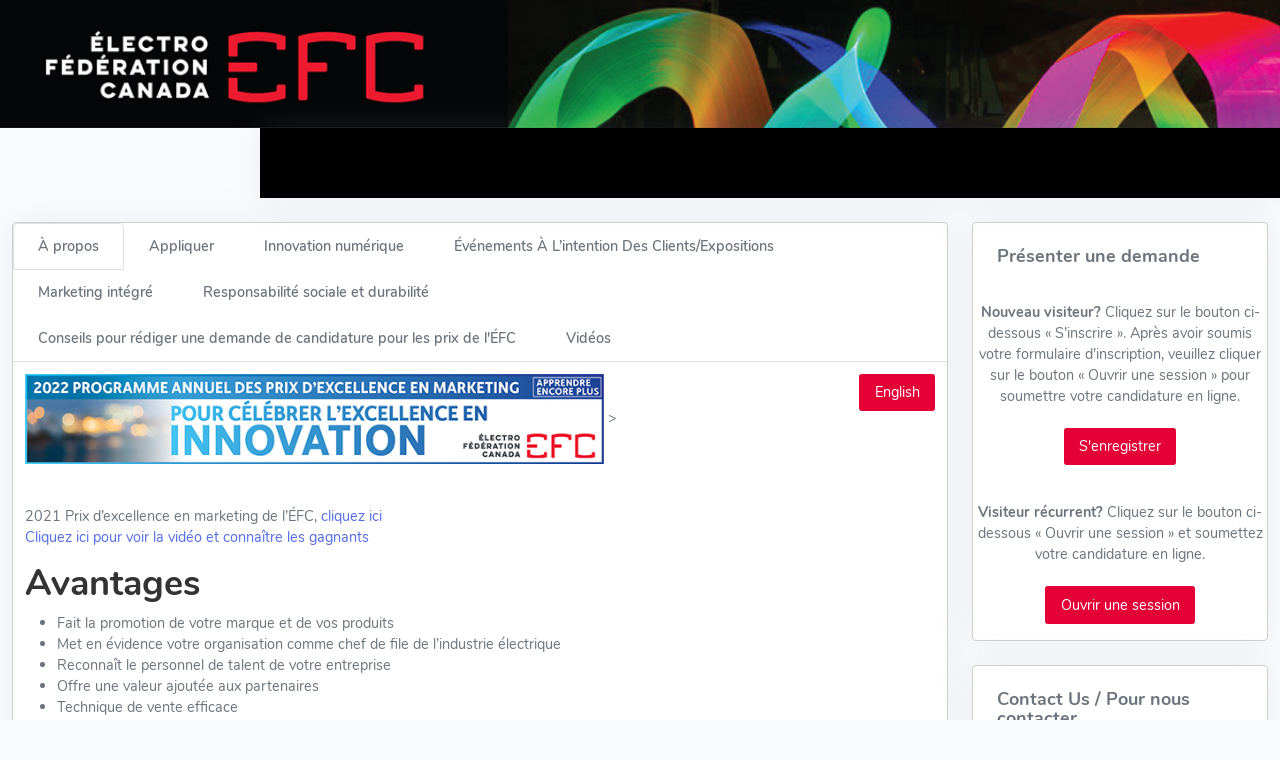

--- FILE ---
content_type: text/html
request_url: https://marketingawards.electrofed.com/content/efcaward_welcome_fr.html?_cldee=ECR3UkPLUNlDDRWjREzVz-Yz6hauIQ1KLvkpetGsE45pDp6Ha349i5oPI7PfGnzb&recipientid=contact-028ac1e155b0472b99877e9bab7536f6-e56111cffcb945c59e2bf5dbb0945f82&esid=f9ba4d8d-83ed-ec11-bb3d-000d3a8ce0e1
body_size: 51521
content:

<!doctype html>
<html class="no-js" lang="en">
<!--<![endif]-->
<head>
<meta http-equiv="X-UA-Compatible" content="IE=EDGE" />
<title>EFC Marketing Awards|Login</title>

<meta http-equiv="Content-type" content="text/html;charset=ISO-8859-1" />
<meta http-equiv="X-UA-Compatible" content="IE=edge,chrome=1">
<meta name="keywords" content="Electro-Federation Canada - Scholarship Program" />
<meta name="description" content="EFC Scholarships" />
<meta property="og:title" content="Electro-Federation Canada - Scholarship Program / Électro-Fédération Canada - Programme de bourses d'études" />
<meta property="og:description" content="Electro-Federation Canada and its sponsors &amp; supporters are supporting Canadian university and college students in their education offering $150,000. Accepting applications until May 31, 2018.  / L'Électro-Fédération Canada, ses commanditaires et ses partenaires appuient financièrement les étudiants canadiens de niveau universitaire et collégial dans la poursuite de leurs études en octroyant un montant de 150 000 $. Les demandes peuvent être présentées jusqu'au 31 mai 2018.

" />
<meta property="og:type" content="website" />
<meta property="og:image" content="https://scholarship.electrofed.com/images/efc/efc_facebook.png" />
<meta property="og:url" content="https://scholarship.electrofed.com" />
<meta name="viewport" content="width=device-width">

<link href="/assets/vendor/datatables.net-bs5/css/dataTables.bootstrap5.min.css" rel="stylesheet" type="text/css" />
<link href="/assets/vendor/datatables.net-responsive-bs5/css/responsive.bootstrap5.min.css" rel="stylesheet" type="text/css" />
<link href="/assets/vendor/datatables.net-fixedcolumns-bs5/css/fixedColumns.bootstrap5.min.css" rel="stylesheet" type="text/css" />
<link href="/assets/vendor/datatables.net-fixedheader-bs5/css/fixedHeader.bootstrap5.min.css" rel="stylesheet" type="text/css" />
<link href="/assets/vendor/datatables.net-buttons-bs5/css/buttons.bootstrap5.min.css" rel="stylesheet" type="text/css" />
<link href="/assets/vendor/datatables.net-select-bs5/css/select.bootstrap5.min.css" rel="stylesheet" type="text/css" />

<!-- JQuery and Hyper Theme -->
<script type="text/javascript" src="/js/jquery.js"></script>

<!-- Theme Config Js -->
<script src="/assets/js/hyper-config.js"></script>

<link href="/assets/css/app-modern.css" rel="stylesheet" type="text/css" id="app-style"/>
<link href="/assets/css/icons.min.css" rel="stylesheet"/>
<link href="/css/rqaward_efc_award.css" rel="stylesheet"/>
<link href="/assets/vendor/select2/css/select2.min.css" rel="stylesheet" type="text/css"/>

<!-- ========BOOTSTRAP 5 INIT======= -->
<!-- <link href="https://cdn.jsdelivr.net/npm/bootstrap@5.0.2/dist/css/bootstrap.min.css" rel="stylesheet" integrity="sha384-EVSTQN3/azprG1Anm3QDgpJLIm9Nao0Yz1ztcQTwFspd3yD65VohhpuuCOmLASjC" crossorigin="anonymous"> -->
<script src="https://cdn.jsdelivr.net/npm/@popperjs/core@2.9.2/dist/umd/popper.min.js" integrity="sha384-IQsoLXl5PILFhosVNubq5LC7Qb9DXgDA9i+tQ8Zj3iwWAwPtgFTxbJ8NT4GN1R8p" crossorigin="anonymous"></script>
<script src="https://cdn.jsdelivr.net/npm/bootstrap@5.0.2/dist/js/bootstrap.min.js" integrity="sha384-cVKIPhGWiC2Al4u+LWgxfKTRIcfu0JTxR+EQDz/bgldoEyl4H0zUF0QKbrJ0EcQF" crossorigin="anonymous"></script>

<!--<script type="text/javascript" src="/js/libs/modernizr-2.5.3.min.js"></script>-->
<script src="https://code.jquery.com/ui/1.13.2/jquery-ui.js"></script>


<link rel="stylesheet" type="text/css" href="/css/material_blue.css">
<!-- <link rel="stylesheet" type="text/css" href="https://cdn.datatables.net/1.13.4/css/dataTables.bootstrap5.min.css">-->

<!--<link rel="stylesheet" href="https://cdn.jsdelivr.net/npm/bootstrap-icons@1.8.3/font/bootstrap-icons.css">-->
<link rel="stylesheet" type="text/css" href="/css/trumbowyg.min.css"/>
<link rel="stylesheet" type="text/css" href="/css/trumbowyg.colors.min.css"/>
<link rel="stylesheet" type="text/css" href="/css/trumbowyg.specialchars.min.css"/>

<link rel="stylesheet" type="text/css" href="/css/jquery-ui.css"/>


<script type="text/javascript" src="/js/trumbowyg.min.js"></script>
<script type="text/javascript" src="/js/trumbowyg.fontsize.js"></script>
<script type="text/javascript" src="/js/trumbowyg.fontfamily.js"></script>
<script type="text/javascript" src="/js/trumbowyg.colors.js"></script>
<script type="text/javascript" src="/js/trumbowyg.specialchars.js"></script>
<script type="text/javascript" src="/js/trumbowyg.cleanpaste.js"></script>

<script type="text/javascript" src="/js/signature_pad.umd.min.js"></script>

<link href="/css/introjs.css" rel="stylesheet">
<link href="/css/introjs-nassim.css" rel="stylesheet">

<link rel="stylesheet" href="/css/ErrorPages/icon-font.css">
<link rel="stylesheet" href="/css/ErrorPages/style.css">
<link rel="stylesheet" href="/css/Sidebar.css">

<script type="text/javascript" src="/js/flatpickr.js"></script>


<script type="text/javascript" src="/js/common.js"></script>


        <!-- Datatables js -->
<script src="/assets/vendor/datatables.net/js/jquery.dataTables.min.js"></script>
<script src="/assets/vendor/datatables.net-bs5/js/dataTables.bootstrap5.min.js"></script>
<script src="/assets/vendor/datatables.net-responsive/js/dataTables.responsive.min.js"></script>
<script src="/assets/vendor/datatables.net-responsive-bs5/js/responsive.bootstrap5.min.js"></script>
<script src="/assets/vendor/datatables.net-fixedcolumns-bs5/js/fixedColumns.bootstrap5.min.js"></script>
<script src="/assets/vendor/datatables.net-fixedheader/js/dataTables.fixedHeader.min.js"></script>
<script src="/assets/vendor/datatables.net-buttons/js/dataTables.buttons.min.js"></script>
<script src="/assets/vendor/datatables.net-buttons-bs5/js/buttons.bootstrap5.min.js"></script>
<script src="/assets/vendor/datatables.net-buttons/js/buttons.html5.min.js"></script>
<script src="/assets/vendor/datatables.net-buttons/js/buttons.flash.min.js"></script>
<script src="/assets/vendor/datatables.net-buttons/js/buttons.print.min.js"></script>
<script src="/assets/vendor/datatables.net-keytable/js/dataTables.keyTable.min.js"></script>
<script src="/assets/vendor/datatables.net-select/js/dataTables.select.min.js"></script>
<script src="https://cdnjs.cloudflare.com/ajax/libs/jszip/3.1.3/jszip.min.js"></script>
<script src="https://cdnjs.cloudflare.com/ajax/libs/pdfmake/0.1.53/pdfmake.min.js"></script>


<script type="text/javascript" src="/js/intro.js"></script>
<script type="text/javascript" src="/js/RQWalkthrough.js"></script>

<!-- Included SimpleBar for Hyper Left Menu Scrolling -->
<script src="https://cdnjs.cloudflare.com/ajax/libs/simplebar/6.2.4/simplebar.min.js" integrity="sha512-K//QeDiscFFAs5yljnbZCuoAmzv5KdtVY0W70WLQZ+BFCxi4PotspvxZwpaGJOao2l4oIQhgsHX5tHxyRe+YYw==" crossorigin="anonymous" referrerpolicy="no-referrer"></script>


<script src="/js/libs/tinymce/tinymce.min.js" type="text/javascript"></script>
<script src="/js/libs/tinymce/jquery.tinymce.min.js" type="text/javascript"></script>

<script type="text/javascript" src="/js/drag-drop-custom.js"></script>
<script src="/js/sweetalert2/dist/sweetalert2.all.min.js"></script>
<!-- <script src="/js/libs/select2.full.min.js"></script> -->
<script src="/assets/vendor/select2/js/select2.min.js"></script>
<script src="https://cdn.jsdelivr.net/npm/chart.js@4.2.1/dist/chart.umd.min.js"></script>
<script src="https://cdn.jsdelivr.net/npm/chartjs-plugin-datalabels@2.0.0"></script>

</head>
<body >

  <script language="JavaScript" type="text/javascript">
	$(function(){
		$('#list1 tbody tr.group').click(function() {
			$(this).siblings().toggle();
			$(this).children('th').toggleClass("expand_group")
   			return false;
		})
	});
</script>
<script type="text/javascript">
    jQuery(document).ready(function ($) {
        $('#tabs').tab();
    });
</script> 
<div class="container-fluid" id="bannerHolder">
  <div id="rqJumbotron">
    <img src="/images/efc/efc_banner_main_fr.jpg" style="width:100%; height: auto;">
  </div>
</div>

<div class="wrapper">
    <div class="navbar-custom navbar-custom-customer">
      <div class="topbar container-fluid">
        <div class="d-flex align-items-center gap-lg-2 gap-1">

          <div class="logo-topbar">
          </div>
        </div>
          <ul class="topbar-menu d-flex align-items-center gap-3">
             <!-- <li><a class="nav-link">Bienvenue&nbsp;</a></li> -->

          </ul>

    </div><!-- /.navbar-collapse -->
  </div><!-- /.container-fluid -->




<script type="text/javascript">


$(document).ready(function($) {

     //   $('#accordion div').hide();
     //   $('#accordion p span').click(function(){
     //           $('#accordion div').slideUp();
     //           $(this).parent().next().slideDown();
     //           return false;
     //   });
	    // $('#accordion h2 span').click(function(){
     //           $('#accordion div').slideUp();
     //           $(this).parent().next().slideDown();
     //           return false;
     //   });
	   

	   
	$('a.login-window').click(function() {
		
		// Getting the variable's value from a link 
		var loginBox = $(this).attr('href');

		//Fade in the Popup and add close button
		$(loginBox).fadeIn(300);
		
		//Set the center alignment padding + border
		var popMargTop = ($(loginBox).height() + 24) / 2; 
		var popMargLeft = ($(loginBox).width() + 24) / 2; 
		
		$(loginBox).css({ 
			'margin-top' : -popMargTop,
			'margin-left' : -popMargLeft
		});
		
		// Add the mask to body
		$('body').append('<div id="mask"></div>');
		$('#mask').fadeIn(300);
		
		return false;
	});
	
	// When clicking on the button close or the mask layer the popup closed
    $('#mask').on('click','a.close', function() {   
    $('#mask , .login-popup').fadeOut(300 , function() {
    $('#mask').remove();  
	}); 
	return false;
	});


});

</script> 

<!-- /#header -->
<!-- 
<div id="login-box" class="login-popup"> <a href="#" class="close"><img src="/images/close_pop.png" class="btn_close" title="Close Window" alt="Close" /></a>
  <div class="bg">
    <h2 style="padding:20px;"> Log in to the EFC Scholarship Program </h2>
  </div>
  <p style="padding:20px;">Welcome to the EFC Scholarship Program. Please enter your email address and password to log in. If you are a new user, please <a href="/profile.asp">register</a>.</p>
  <form method="post" name="login" class="signin" onSubmit="return frmLoginSubmit();" enctype="multipart/form-data">
    <input type="hidden" name="nAwardID" value="" />
    <input type="hidden" name="hid" value="" />
    <fieldset class="textbox" style="margin-left:70px;">
      <label class="username"> <span>Email Address</span>
        <input id="username" name="username" value="" type="text" autocomplete="on">
      </label>
      <label class="password"> <span>Password</span>
        <input id="userpass" name="password" value="" type="password">
      </label>
      <div id="divAward">
        <label class="award"> <span>Award</span>
          <select name="selAward" >
            <option value="0">Select</option>
            <option value="1">EFC Scholarship</option>
          </select>
        </label>
      </div>
      <button class="submit" type="submit">Log in</button>
      &nbsp;&nbsp; <a  class="forgot" href="#" onClick="toggle_visibility('forgot_password');">Forgot Password?</a>
      <div id="forgot_password" style="display:none;">
        <p>Please enter your email, and your password will be emailed to you immediately.</p>
        <input name="forgotEmail" type="text" id="forgotEmail"  />
        <br>
        <br>
        <button class="submit" type="submit">Submit</button>
      </div>
    </fieldset>
  </form>
</div>

 -->
<div id="site_content" class="container-fluid">
  <div class="mt-3"></div>
  <div class="row">
  
  <div class="col-md-9">
   
    <div id="tabs" class="card border" >
        <div class="card-body p-0" id="form-panel-body">
          <ul class="nav nav-tabs">
            <li class="nav-item"><a type="button" class="nav-link px-3 py-2 active" role="tab" data-bs-target="#tab1default" data-bs-toggle="tab">À propos</a></li>
            <li role="presentation"><a type="button" class="nav-link px-3 py-2" role="tab" data-bs-target="#tab2default" data-bs-toggle="tab">Appliquer</a></li>
            <li role="presentation"><a type="button" class="nav-link px-3 py-2" role="tab" data-bs-target="#tab3default" data-bs-toggle="tab">Innovation numérique</a></li>
            <li role="presentation"><a type="button" class="nav-link px-3 py-2" role="tab" data-bs-target="#tab4default" data-bs-toggle="tab">Événements À L’intention Des Clients/Expositions </a></li>
            <li role="presentation"><a type="button" class="nav-link px-3 py-2" role="tab" data-bs-target="#tab5default" data-bs-toggle="tab">Marketing intégré</a></li>
            <!--<li role="presentation"><a href="#tab6default" data-toggle="tab">Marchandisage/présentoirs</a></li>-->
            <li role="presentation"><a type="button" class="nav-link px-3 py-2" role="tab" data-bs-target="#tab7default" data-bs-toggle="tab">Responsabilité sociale et durabilité</a></li>
            <!-- <li role="presentation"><a href="#tab8default" data-toggle="tab">D'entrée</a></li> -->
            <li role="presentation"><a type="button" class="nav-link px-3 py-2" role="tab" data-bs-target="#tab9default" data-bs-toggle="tab">Conseils pour rédiger une demande de candidature pour les prix de l'ÉFC</a></li>
              <li role="presentation"><a type="button" class="nav-link px-3 py-2" role="tab" data-bs-target="#tab10default" data-bs-toggle="tab">Vidéos</a></li>
              
        </ul>
     <!--  </div> -->
     
            <div class="tab-content">
              <div class="tab-pane p-2 fade show active"  id="tab1default">
                <img src="/images/efc/2022/2022 EFC AWARDS BANNERS MARCH_leadrboard_FR_about_1sttab.png" style="width: 579px; height: 90px;" alt="About" class="img-responsive">
                <span style="float:right;"><button type="button" onclick="javascript:location.href = '/default.asp';" class="btn btn-primary btn-customer">English</button></span>><br/><br/>
                
                  <p><br>2021 Prix d’excellence en marketing de l’ÉFC, <a href="https://www.electrofed.com/marketing-awards-winners-2021/" target = "blank">cliquez ici</a><br><a href="#tab10default" data-bs-toggle="tab" onclick="changeTab('tab10defaultHeader');">Cliquez ici pour voir la vidéo et connaître les gagnants</a></p>
                
                <h1>Avantages</h1>
                <ul><li>Fait la promotion de votre marque et de vos produits</li>
                <li>Met en évidence votre organisation comme chef de file de l’industrie électrique</li>
                <li>Reconnaît le personnel de talent de votre entreprise</li>
                <li>Offre une valeur ajoutée aux partenaires</li>
                <li>Technique de vente efficace</li>
                <li>Rehausse le marketing au Canada</li></ul>
                <p span="" style="font-weight: bold;">Date limite d'inscription - 15 juillet 2022<br />
                Soumettre via la candidature en ligne:<a href= "marketingawards.electrofed.com"> marketingawards.electrofed.com</a><br />

                <table class="table w-auto table-bordered table-centered mb-0">
                <tbody>
                <tr>
                <th>Jury et prix:</th>
                <td style="font-size: 12px;">Chacun des prix d’excellence en marketing de l’ÉFC sera décerné par un panel d’experts dans les différents domaines.<span style="font-weight: bold;"> Le personnel et les sociétés membres de l’ÉFC ne font pas partie du jury.</span> Les lauréats seront annoncés en novembre. </td>
                </tr>
                <tr>
                <th>Confidentialité:</th>
                <td style="font-size: 12px;">Notez que toutes les informations d'inscription sont strictement confidentielles et ne peuvent être examinées que par les juges et le responsable marketing d'EFC. Les entrées sélectionnées ne sont publiées qu'avec l'approbation/l'autorisation du contenu par les organisations sélectionnées.</td>
                </tr>
                <tr>
                <th>Admissibilité:</th>
                <td style="font-size: 12px;">Les prix sont attribués aux programmes de marketing mis en œuvre au Canada en 2020 et en 2021 (ils peuvent aussi avoir débuté avant ces dates et l’on doit y joindre les résultats). Seuls les membres de l’ÉFC peuvent participer au Programme des prix d’excellence en marketing de l’ÉFC.</td>
                </tr>
                <tr>
                <th>Catégories:</th>
                <td style="font-size: 12px;">Des lauréats seront choisis dans chacune de ces catégories : 1. Fabricant (plus de 50 millions $), 2. Fabricant (moins de 50 millions $), 3. Distributeur (plus de 50 millions $), 4. Distributeur (moins de 50 millions $), 5. Agents manufacturiers.</td>
                </tr>
                <tr>
                <th>Submission Checklist:</th>
                <td style="font-size: 12px;">Le site de dépôt des candidatures marketingawards.electrofed.com vous permet de soumettre votre candidature facilement en téléversant les documents à l’appui pertinents. Veuillez vous assurer que votre déclaration de candidature est dûment remplie et que vous avez joint tous les documents à l’appui et les résultats afin de satisfaire les critères de la catégorie sélectionnée (p. ex. hyperliens, fichiers PDF, documents de stratégie, etc.). <a onclick="javascript:Set_Tab_Focus(7);">Cliquez ici</a> pour voir d’excellents exemples de mises en candidature.</td>
                </tr>
                <tr>
                <th>Coût: </th>
                <td style="font-size: 12px;">Vous pouvez déposer autant de candidatures que vous voulez. Cependant, vous ne pouvez soumettre qu’une seule candidature par formulaire au coût de 100 $ + taxes par candidature.</td>
                </tr>
                </tbody>
                </table>
                <br /> <span style="font-size: 13px;"><span style="font-weight: bold;">Pour plus d’information</span>, communiquez avec Daniela Demarco, <a href="mailto:ddemarco@electrofed.com">ddemarco@electrofed.com.</a></span>
                <h2>Commanditaires</h2>
                <img src="/images/efc/2022/2022 EFC AWARDS BANNERS sponsors_FR.png"  style="width: 655px; height: 285px;" alt="Commanditaires">
      </div>
   

        <div class="tab-pane p-2" id="tab2default">
       <img src="/images/efc/2022/2022 EFC AWARDS BANNERS MARCH_banner_FR_2ndtab.png" style="width: 579px; height: 90px;"  alt="EFC Marketing">
      <h1>Comment soumettre une candidature?</h1>
<ol style="list-style-type:decimal;">
                  <li>Nouveau visiteur, liquez sur le bouton « S’inscrire » sur le côté droit de la page pour ouvrir un dossier.</li>
                  <li>Visiteur récurrent, accédez au système en entrant votre adresse de courriel et votre mot de passe créé au préalable.</li>
                  <li>Créez votre dossier de candidature. Il doit être sauvegardé en version BROUILLON jusqu’à ce qu’il ne soit complété. La date limite est le 15 juillet 2022.</li>
                  <li>Soumettez votre dossier en version FINALE.</li>
                  <li>Après avoir soumis votre dossier de candidature, vous serez invité à régler le coût de 100 $ par demande et payable par carte de crédit.</li>
                </ol>
            <p>Les prix de marketing EFC s'appliquent aux programmes de marketing 2021 et 2022 développés et exécutés au Canada (ils peuvent également avoir commencé avant ces dates et / ou être en cours).</p>
    </div>
        <div class="tab-pane fade in" id="tab3default">
      <img src="/images/efc/2022/2022 EFC AWARDS BANNERS MARCH_Digital_FR_3rdtab.png" style="width: 579px; height: 90px;" alt="Digital Innovation">
      <p>Ce prix récompense la meilleure initiative ou campagne globale de marketing numérique.
          Ce prix est réservé aux initiatives numériques qui ont eu lieu en 2020 et 2021.
          <span style="font-weight:bold;">Pour les campagnes comportant des plateformes multiples, veuillez soumettre une candidature dans la catégorie Marketing intégré.</span><br/><br/><span="" style="font-weight: bold;"> Date limite d'inscription - 15 juillet 2022.</span></p>
        <p>Si vous avez fait le marketing de vos produits et de vos services à l'aide de technologies, de stratégies, d'applications et de plateformes numériques, parlez-nous de ces initiatives de marketing en ligne et de la façon dont celles-ci vous ont permis de rejoindre vos clients actuels et potentiels avec plus d'efficacité que jamais.</p>
        <p>Votre application de marketing numérique peut mettre en valeur une ou plusieurs excellentes initiatives, ou un ensemble complet d'applications et de stratégies employées dans plusieurs plateformes et dans une variété de technologies numériques.</p>
<p><span style="font-weight: bold;">Veuillez joindre un court résumé à votre soumission : </span> Veuillez fournir un résumé d'une page qui décrit la stratégie et traite des efforts de marketing déployés (maximum 1000 mots).<br /><br />
<span style="font-weight:bold;">Critères d'évaluation supplémentaires requis à joindre à votre soumission:</span></p>
                <ul><li><span style="font-weight:bold;">Concept :</span> quelle était votre grande idée? S'agissait-il d'une bonne idée? </li>
                    <li><span style="font-weight:bold;">Contexte, résumé, stratégie et objectifs de la campagne</span></li>
        <li><span style="font-weight:bold;">Créativité et imagination :</span> votre initiative est-elle nouvelle, novatrice et créative? Quelles sont ses particularités? Guidez-vous votre industrie et les autres avec cette initiative?</li>
                <li><span style="font-weight:bold;">Exécution :</span>décrivez les éléments servant à décrire une approche numérique pratique, économique et facile d'utilisation. Est-elle polyvalente, dynamique, facile à modifier et adaptable? Est-elle intégrée, uniforme et bien ciblée? Comporte-t-elle un plan ou un programme solide? Peut-elle suivre le rythme des changements du marché?</li>
        <li><span style="font-weight:bold;">Message :</span>vos messages sont-ils attrayants, d'actualité, clairs et ordonnés? Visent-ils le public cible?</li>
                    <li><span style="font-weight:bold;">Efficacité :</span> Décrivez les résultats correspondant aux objectifs. Votre initiative a-t-elle contribué à une augmentation des ventes ou des parts du marché? </li></ul>
            <p><a href="https://www.electrofed.com/marketing-awards-winners-2021/" target="_blank" rel="noopener">Consultez les lauréats des Prix d'excellence en innovation numérique de 2021/2022 </a></p>
            <p><a href="#tab9default" data-toggle="tab" onclick="changeTab('tab9defaultHeader');">Cliquez ici pour des conseils en matière de candidature pour le Prix d'excellence en marketing </a></p>
      </div>
    <div class="tab-pane p-2"  id="tab4default">
      <img src="/images/efc/2022/2022 EFC AWARDS BANNERS MARCH_event tradeshow_FR_4thtab.png" style="width: 579px; height: 90px;" alt="Event Trade Show Award">
        <p>Ce prix récompense les meilleurs événements virtuels, y compris les webinaires. Ce prix est réservé aux initiatives qui ont eu lieu en 2021 et 2022.  </p>
      <p>De nombreux membres de l'ÉFC se sont adaptés et ont organisé des événements virtuels en raison de la COVID-19. Les entreprises sachant produire un événement réussi sont en lice pour ce prix. Les candidatures seront jugées en fonction du bien-fondé et des résultats de l'événement; plus précisément sur les détails de l'événement et latteinte et l'évaluation des objectifs après l'événement.<br/><br/><span="" style="font-weight: bold;"> Date limite d'inscription - 15 juillet 2022.</span></p>
<p><span style="font-weight: bold;">Veuillez joindre un court résumé à votre soumission: </span> veuillez fournir un résumé d'une page qui décrit la stratégie et traite des efforts de marketing déployés (maximum 1000 mots).<span style="font-weight:bold;">Veuillez joindre les pièces justificatives.</span><br /><br />
<span style="font-weight:bold;">Critères d’évaluation supplémentaires à joindre à votre déclaration de candidature</span></p>
                <ul><li><span style="font-weight:bold;">Concept :</span>quelle était votre grande idée? S'agissait-il d'une bonne idée? </li>
                    <li><span style="font-weight:bold;">Contexte, résumé, stratégie et objectifs de la campagne.</span></li>
        <li><span style="font-weight:bold;">Créativité et imagination :</span> votre initiative est-elle nouvelle, novatrice et créative? Démontrez l'aspect nouveau ou unique du concept de l'événement.</li>
                <li><span style="font-weight:bold;">Exécution :</span> démontrez les éléments qui virtuel ont composé votre événement. Qui vous a aidés à assurer la réussite de l'événement (par ex., des partenaires, tels des distributeurs, des fabricants, des associations, les médias, etc.) Avez-vous impliqué le réseau  et comment l'avez-vous impliqué? Démontrez tout le processus de préparation interne de l'événement. Comment avez-vous attiré les participants? ?</li>
        <li><span style="font-weight:bold;">Message :</span> vos messages sont-ils attrayants, d'actualité, clairs et ordonnés? Visent-ils le public cible? L'événement avait-il un thème? (Mardi Gras, Olympiques, etc.)</li>
        <li><span style="font-weight:bold;">Efficacité :</span> Décrivez les résultats correspondant aux objectifs. Incluez des statistiques en lignes. Avez-vous réussi à atteindre ou dépasser vos objectifs? Les avez-vous atteints rapidement? Comment vos clients et votre marché ont-ils réagi? Votre initiative a-t-elle amélioré la visibilité de votre marque et vous a-t-elle permis d'obtenir de la publicité et de la reconnaissance? Votre initiative a-t-elle contribué à une augmentation des ventes ou des parts du marché? Guidez-vous votre industrie et les autres avec cette initiative? Votre initiative comprenait-elle des possibilités d'apprentissage (par ex., des ateliers, des séances de formation, etc.)? Votre initiative comprenait-elle des possibilités d'obtenir des points de certification (par ex., certification LEED, etc.) Fournissez des exemples ou des lignes directrices à suivre pour la création d'un événement réussi. Points supplémentaires : volet appui d'un organisme de bienfaisance ou à but non lucratif, et utilisation de contenu canadien pour l'aspect des possibilités d'apprentissage.</li></ul>
           <p><a href="https://www.electrofed.com/marketing-awards-winners-2021/" target="_blank" rel="noopener">Consultez les lauréats des Prix d'excellence en innovation numérique de 2021/2022 </a></p>
            <p><a href="#tab9default" data-toggle="tab" onclick="changeTab('tab9defaultHeader');">Cliquez ici pour des conseils en matière de candidature pour le Prix d'excellence en marketing </a></p>
        </div>
        <div class="tab-pane p-2"  id="tab5default">
         <img src="/images/efc/2022/2022 EFC AWARDS BANNERS MARCH_IM_FR_5thtab.png" style="width: 579px; height: 90px;" alt="Integrated Marketing">
          <p>Ce prix récompense la meilleure campagne globale de marketing intégré. Ce prix est réservé aux initiatives qui ont eu lieu en 2021 et 2022.<br>Le prix de Marketing intégré de l'ÉFC a été créé afin de souligner l'excellence du regroupement de divers outils de marketing contribuant à la création d'une marque, à l'augmentation des ventes, à la sensibilisation ou à l'augmentation de l'engagement auprès d'un public cible. Si vous ou votre équipe avez réussi à intégrer une campagne qui vous a rapporté d'excellents résultats, soumettez une candidature dans la catégorie de marketing intégré.<span style="font-weight:bold;"> Le prix est décerné à quiconque comprend trois aspects ou plus dans leur initiative, tels que l'aspect numérique, imprimé, marketing numérique, etc. Pour les campagnes qui touchent l'aspect numérique uniquement, veuillez soumettre une candidature dans la catégorie innovation numérique.</span><br/><br/><span="" style="font-weight: bold;"> Date limite d'inscription - 15 juillet 2022.</span></p>
        <p>Les candidatures doivent décrire une campagne de marketing intégré qui s'est servie de stratégies de marketing exhaustives pour assurer l'atteinte des objectifs du programme. Les programmes de marketing intégré peuvent être axés sur les produits, les services ou l'amélioration de l'image de la marque.<p>
        <p>L'évaluation des candidatures sera basée sur l'atteinte des objectifs et sur la mise en uvre de pratiques exemplaires.</p>
            <p><span style="font-weight: bold;">Veuillez fournir un résumé d'une page qui décrit la stratégie et traite des efforts de marketing déployés (maximum 1000 mots).</span></p><p><span style="font-weight: bold;">Critères d'évaluation supplémentaires requis à joindre à votre soumission</span></p>
                <ul><li><span style="font-weight:bold;">Concept :</span>quelle était votre grande idée? S'agissait-il d'une bonne idée? <span style="font-weight:bold;">le contexte, le résumé, la stratégie et les objectifs de votre campagne</span>. Le prix du marketing intégré sera décerné à quiconque a utilisé une combinaison d'au moins trois aspects (par ex., publicité, aspect numérique, point de vente, événement, engagement direct, marketing direct, médias sociaux, engagement de la communauté, nouveaux médias expérimentaux) coordonnés en fonction d'une même idée créative, pour obtenir des résultats importants. Une campagne de marketing intégré constitue un effort concerté multidisciplinaire qui utilise les forces de diverses sources et démontre qu'un tout est plus grand que la somme des parties.<span style="font-weight:bold;">Sommaire exécutif :</span> contexte de la campagne, tendances, marchés cibles, durée. <span style="font-weight:bold;">Objectifs :</span> Buts, message central, cibles. <span style="font-weight:bold;">Stratégie :</span> par exemple, l'analyse FFPM, le plan à l'égard des médias, des médias sociaux et des relations publiques, les échéances et les étapes importantes (si possible, inclure les mesures). </li>
        <li><span style="font-weight:bold;">Créativité et imagination :</span> votre initiative est-elle nouvelle, novatrice et créative? Démontrez l'aspect novateur et unique de votre initiative, tel que la façon dont les arguments publicitaires uniques se sont traduits en positionnement créatif et en exécution. Décrivez les éléments créatifs de la campagne.</li>
                <li><span style="font-weight:bold;">Exécution :</span> décrivez le plan d'action (par ex., positionnement, produit, distribution, communications, promotion). Décrivez les stratégies utilisées, dont l'aspect numérique, la promotion des ventes, la publicité, les événements sociaux, les relations publiques, les courriels, le marketing direct, l'optimisation pour les moteurs de recherche. Inclure les documents à l'appui : les matériaux du programme et du marketing, par exemple, photos, imprimés, vidéos, marketing, Internet, trousse de marketing.</li>
        <li><span style="font-weight:bold;">Message :</span> vos messages sont-ils attrayants, d'actualité, clairs et ordonnés? Visent-ils le public cible? Veuillez fournir des détails et des exemples.</li>
        <li><span style="font-weight:bold;">Efficacité :</span> décrivez les résultats correspondant aux objectifs. Avez-vous réussi à atteindre ou dépasser vos objectifs? Les avez-vous atteints rapidement? Comment vos clients et votre marché ont-ils réagi? Votre initiative a-t-elle amélioré la visibilité de votre marque et vous a-t-elle permis d'obtenir de la publicité et de la reconnaissance? Votre initiative a-t-elle contribué à une augmentation des ventes ou des parts du marché? Guidez-vous votre industrie et les autres avec cette initiative? Inclure les outils de gestion des relations avec les clients et les analyses utilisées pour évaluer l'efficacité, l'effet et le succès du programme, par exemple, des outils de suivi de projet, des examens des ventes, des variables. Faire le suivi des objectifs et les comparer aux résultats réels. Succès global : critères du succès (matériels et immatériels) et explication du succès.</li></ul>
            <p><a href="https://www.electrofed.com/marketing-awards-winners-2021/" target="_blank" rel="noopener">Consultez les lauréats des Prix d'excellence en innovation numérique de 2021/2022 </a></p>
            <p><a href="#tab9default" data-toggle="tab" onclick="changeTab('tab9defaultHeader');">Cliquez ici pour des conseils en matière de candidature pour le Prix d'excellence en marketing </a></p>
      </div>
          <!--<div class="tab-pane fade"  id="tab6default">
          <img src="/images/efc/efc_09_03/2020 EFC AWARDS BANNERS MARCH_MERCH_fr.jpg" alt="Merchandising & Display">
            <p>Décrivez comment vous avez trouvé une excellente nouvelle façon de mettre votre entreprise en valeur, de présenter votre marque ou de commercialiser vos produits. Partagez votre approche et vous pourrez être reconnus par l’industrie et recevoir un prix de marchandisage et présentoirs de l’ÉFC pour l’année 2020! </p>
        <p>Décrivez-nous votre nouveau ou nouvelle :</p>
        <ul>
                    <li>Produit de point de vente ou présentoirs</li>
                    <li>Salle d’exposition ou style de la devanture</li>
                    <li>Système interactif ou centre d’apprentissage</li>
          <li>Camionnette mobile ou remorque</li>
                  </ul>
<p><span style="font-weight: bold;">Veuillez joindre un résumé à votre déclaration de candidature:</span> Veuillez fournir un résumé maximum de 1000 mots pour votre inscription à une récompense en fonction des critères ci-dessous. <span style="font-weight:bold; color:red;">Veuillez joindre les pièces justificatives.</span><br /><br />
<span style="font-weight:bold;">Critères d’évaluation supplémentaires à joindre à votre déclaration de candidature</span></p>
                <ul><li><span style="font-weight:bold;">Concept :</span> Quelle était votre grande idée? S’agissait-elle d’une bonne idée? Décrivez le contexte, le résumé, la stratégie et les objectifs de votre campagne. De quelle façon vous mettez-vous en valeur (thème, slogan, image principale, utilisation de couleurs, utilisation de technologie)? De quelle façon votre approche établit-elle des liens avec les gens, leurs besoins, leurs désirs et leurs comportements?</li>
        <li><span style="font-weight:bold;">Créativité et imagination :</span> Votre initiative est-elle nouvelle et créative? Quelles sont ses particularités? Guidez-vous votre industrie et les autres avec ce marchandisage ou présentoir?</li>
                <li><span style="font-weight:bold;">Exécution :</span> Démontrez les éléments qui ont composé votre événement. Votre marchandisage ou votre présentoir est-il pratique, économique et facile d’utilisation? Est-il polyvalent, facile à déplacer et à installer? Est-il adaptable? Convient-il aux lieux? Est-ce qu’il est adapté à l’espace, notamment aux personnes qui y sont et aux activités qui y ont lieu? (p. ex. espace petit, moyen grand, à l’intérieur ou à l’extérieur, stationnaire ou mobile, chaud ou froid, par temps ensoleillé ou pluvieux).</li>
        <li><span style="font-weight:bold;">Message :</span> Vos messages sont-ils attrayants, d’actualité, clairs, et ordonnés? Visent-ils le public cible? </li>
        <li><span style="font-weight:bold;">Efficacité :</span> <span style="color: #ff0000;">Décrivez les résultats correspondant aux objectifs</span>. Avez-vous réussi à atteindre ou dépasser vos objectifs? Les avez-vous atteints rapidement? Comment vos clients et votre marché ont-ils réagi? Votre initiative a-t-elle amélioré la visibilité de votre marque et vous a-t-elle permis d’obtenir de la publicité et de la reconnaissance? Les effets ont-ils duré? Votre initiative a-t-elle contribué à une augmentation des ventes ou des parts du marché?</li></ul>
         </div>-->
          <div class="tab-pane p-2"  id="tab7default">
          <img src="/images/efc/2022/2022 EFC AWARDS BANNERS MARCH_S&S_fr_6thtab.png" style="width: 579px; height: 90px;" alt="Social & Sustainability">
              <p>Ce prix récompense la meilleure initiative de responsabilité sociale et de durabilité. Ce prix est réservé aux initiatives qui ont eu lieu en 2020 et 2021.<span="" style="font-weight: bold;"> Date limite d'inscription - 15 juillet 2022.</span></p>
<p>Soumettez le nom d'un organisme de bienfaisance ou à but non lucratif que votre organisation a soutenu ou la manière dont la durabilité a été améliorée ou affectée au sein de votre organisation.
Ce prix souligne les innovations réussies qui contribuent à la communauté et à l'environnement. Le prix est décerné à l'organisme qui fait le plus preuve de leadership et d'engagement à l'action et qui exerce une influence sociale et environnementale dans l'ensemble de son entreprise. Le jury est à la recherche d'un organisme qui exerce une bonne influence sur les communautés avoisinantes, encourage le travail d'équipe vers l'atteinte d'effets durables et encourage la participation active des employés au-delà des contributions financières. Le prix sera évalué en fonction de trois piliers de la responsabilité sociale des entreprises et de la durabilité : le peuple, la planète et le profit. People, Planet, Profit. Il peut s'agir d'un programme renfermant un programme de bienfaisance ou de durabilité sur l'amélioration environnementale des organismes.L'évaluation des candidatures sera basée sur l'atteinte des objectifs et sur la mise en uvre de pratiques exemplaires.</p>
        <p>L'évaluation des candidatures sera basée sur l'atteinte des objectifs et sur la mise en uvre de pratiques exemplaires.</p>
<p><span style="font-weight: bold;">Veuillez joindre un court résumé à votre soumission: </span> veuillez fournir un résumé d'une page qui décrit la stratégie et traite des efforts de marketing déployés (maximum 1000 mots).</p>
<p><span style="font-weight:bold;">Critères d’évaluation supplémentaires à joindre à votre déclaration de candidature</span></p>
                <ul><li><span style="font-weight:bold;">Concept :</span> quelle était votre grande idée? S'agissait-il d'une bonne idée?  <span style="font-weight:bold;">le contexte, le résumé, la stratégie et les objectifs de votre campagne. Peuple :</span> aspect social - les influences sociales ou économiques sur la communauté et les bénéficiaires. Votre initiative a-t-elle des retombées locales, régionales ou nationales? Décrivez l'engagement des employés/l'aspect bénévolat, les occasions et la participation à tous les niveaux demployés. <span style="font-weight:bold;">Planète :</span> aspect environnemental - la durabilité se produit lorsque les processus, les systèmes et les activités réduisent l'effet environnemental des établissements, des produits ou des opérations d'un organisme. Décrivez la stratégie utilisée pour gérer vos ressources de façon à respecter l'environnement.  <span style="font-weight:bold;">Profit :</span> aspect économique - décrivez les stratégies utilisées qui encouragent l'utilisation de ressources socio-économiques au mieux des intérêts de l'entreprise.</li>
        <li><span style="font-weight:bold;">Créativité et imagination :</span> votre initiative est-elle nouvelle, novatrice et créative? Quelles sont ses particularités? Guidez-vous votre industrie et les autres avec cette initiative?</li>
                <li><span style="font-weight:bold;">Exécution :</span> décrivez la façon dont votre programme a été exécuté et si vous avez fait appel à des partenaires comme des organismes de bienfaisance (par ex., Habitat pour l'humanité, des hôpitaux, etc.), à des associations, au gouvernement, etc.</li>
        <li><span style="font-weight:bold;">Message :</span> vos messages sont-ils attrayants, d'actualité, clairs et ordonnés? Visent-ils le public cible? L'événement avait-il un thème?</li>
        <li><span style="font-weight:bold;">Efficacité :</span> avez-vous réussi à atteindre ou dépasser vos objectifs? Les avez-vous atteints rapidement? Comment vos clients et votre marché ont-ils réagi? Votre initiative a-t-elle amélioré la visibilité de votre marque et vous a-t-elle permis d'obtenir de la publicité et de la reconnaissance? Votre initiative a-t-elle contribué à une augmentation des ventes ou des parts du marché? Faire le suivi des objectifs et les comparer aux résultats réels. Succès global : critères du succès (matériels et immatériels) et explication du succès.</li>
                 <li><span style="font-weight:bold;">Si nécessaire, l'organisme de bienfaisance soutenu et les fonds collectés ainsi que les activités de bénévolat</span></li></ul>
              <p><a href="https://www.electrofed.com/marketing-awards-winners-2021/" target="_blank" rel="noopener">Consultez les lauréats des Prix d'excellence en innovation numérique de 2021/2022 </a></p>
            <p><a href="#tab9default" data-toggle="tab" onclick="changeTab('tab9defaultHeader');">Cliquez ici pour des conseils en matière de candidature pour le Prix d'excellence en marketing </a></p>
         </div>
          <!--<div class="tab-pane fade"  id="tab8default">
          <p align="center"><button type="button" onclick="javascript:location.href = '/docs/efc/HubbellCanadaFinalSubmission.pdf','_blank';" class="cupid-green" style="width: 300px; font-size: 16px;">Télécharger l'exemple d'entrée</button></p>

<p align="center"><br /><br /><a href="/docs/efc/HubbellCanadaFinalSubmission.pdf" target="_blank" rel="noopener"><img src="/images/efc/efc_award_sample.jpg" alt="sample entry" /></a></p>
         </div>-->

          <div class="tab-pane p-2" id="tab9default">
            <img src="/images/efc/2022/2022 EFC AWARDS BANNERS MARCH_banner_FR_2ndtab.png" style="width: 579px; height: 90px;"  alt="About">
            <h1>14 conseils pour rédiger une demande de candidature plus convaincante pour les Prix d’excellence en marketing de l’ÉFC
</h1>
            <ol>
                <li>Donnez-vous suffisamment de temps – commencez tôt</li>
                <li>Lisez les questions attentivement</li>
                <li>Ne vous éloignez pas du sujet</li>
                <li>Ne sautez aucune question</li>
                <li>Suivez les directives à la lettre</li>
                <li>Rédigez d’abord vos réponses sur papier</li>
                <li>Racontez une anecdote</li>
                <li>Impliquez votre personnel et vos collègues</li>
                <li>Quantifiez les résultats. « Démontrez, n’expliquez pas »; fournissez des faits et des chiffres</li>
                <li>Ajouter la « cerise sur le gâteau » qui permettra de vous distinguer</li>
                <li>Lisez votre demande à haute voix</li>
                <li>Visez la perfection</li>
                <li>Impliquez votre agence</li>
                <li>Date limite d'inscription - 15 juillet 2022</li>
                <li>Demandez des clarifications – communiquez avec Daniela Demarco  - <a href="mailto:ddemarco@@electrofed.com">ddemarco@@electrofed.com</a></li>
            </ol>
         </div>
                <div class="tab-pane p-2"  id="tab10default">
            <h1>Vidéos des lauréats 2021</h1>
            <div class="row">
<div class="col-sm-6">
<p>Service Wire:</p>
<iframe width="470" height="225" src="https://www.youtube.com/embed/Lq5Y8MemKIk" title="YouTube video player" frameborder="0" allow="accelerometer; autoplay; clipboard-write; encrypted-media; gyroscope; picture-in-picture" allowfullscreen=""></iframe></div>
<div class="col-sm-6">
<p>EB Horsman:</p>
<iframe width="470" height="225" src="https://www.youtube.com/embed/6TqnJTSeF8o" title="YouTube video player" frameborder="0" allow="accelerometer; autoplay; clipboard-write; encrypted-media; gyroscope; picture-in-picture" allowfullscreen=""></iframe></div></div>
<div class="row">
<div class="col-sm-6">
<p>CSC Led:</p>
<iframe width="470" height="225" src="https://www.youtube.com/embed/oyt75VYaigI" title="YouTube video player" frameborder="0" allow="accelerometer; autoplay; clipboard-write; encrypted-media; gyroscope; picture-in-picture" allowfullscreen=""></iframe></div>
<div class="col-sm-6">
<p>Beghelli:</p>
<iframe width="470" height="225" src="https://www.youtube.com/embed/UEiTLossBT0" title="YouTube video player" frameborder="0" allow="accelerometer; autoplay; clipboard-write; encrypted-media; gyroscope; picture-in-picture" allowfullscreen=""></iframe></div></div>
<div class="col-sm-6">
<p>Eaton</p>
<iframe width="470" height="225" src="https://www.youtube.com/embed/VJeE_9vpudk" title="YouTube video player" frameborder="0" allow="accelerometer; autoplay; clipboard-write; encrypted-media; gyroscope; picture-in-picture" allowfullscreen=""></iframe></div>

         </div>

    </div>
    </div>
  </div>
</div>
  <div class="col-md-3">
    <div class="card border">    
      <div class="card-body">
        <h4 class="card-title">Présenter une demande</h4>
     </div>
      <div class="panel-body text-left">
        <div class="text-center">
           <p align="center">
<span style="font-weight:bold;">Nouveau visiteur?</span> Cliquez sur le bouton ci-dessous « S’inscrire ». Après avoir soumis votre formulaire d’inscription, veuillez cliquer sur le bouton « Ouvrir une session » pour soumettre votre candidature en ligne.<br/><br/>
               	<button type="button" onclick="javascript:location.href = '/profile.asp';" class="btn btn-primary btn-customer">S'enregistrer</button>
            </p><br/>
            <p align="center">
              <strong><span style="font-weight:bold;">Visiteur récurrent? </span></strong>Cliquez sur le bouton ci-dessous « Ouvrir une session » et soumettez votre candidature en ligne.<br/><br/>
              <button type="button" onclick="javascript:form_post('EXP_SESSION','SHOW_LOGIN');" class="btn btn-primary btn-customer">Ouvrir une session</button>
            </p>
          </div>
      </div>
    </div>
   <div class="card border">    
      <div class="card-body">

        <h4 class="card-title">Contact Us / Pour nous contacter</h4>
     
      
       <p> <a href="https://www.electrofed.com/about/2019-efc-scholarship-program/ " target="_blank">Electro-Federation Canada</a><br>
        <a href="https://www.electrofed.com/fr/about/2019-efc-scholarship-program/ " target="_blank">&#201;lectro-F&#233;d&#233;ration Canada</a><br>
        190 Attwell Drive, Suite 560<br>
        Toronto, Ontario M9W 6H8<br>
        Tech Support:&nbsp;<a href="mailto:support@rhythmq.com">support@rhythmq.com</a>
         Program Info:&nbsp;&nbsp; <a href="mailto:info@electrofed.com">info@electrofed.com</a> <br>
         <img  src="/images/efc/efc_contact.png" alt="EFC Scholarships" class="img-responsive" style="width: 100%; height: auto;" ></p>
        </p>
    </div>
  </div>
  </div>
</div>


<footer>
  <p>
  <div align="center">Copyright &#169; 2019 Electro-Federation Canada. All rights reserved.</div>

  </p>
</footer>

<!--close main --> 
<!--Google Analytics --> 

<script type="text/javascript">
    $(document).ready(function() {
      
      $('.top').click(function() {$('html, body').animate({scrollTop:0}, 'fast'); return false;});
    
	
			$("#contentTab div").hide(); // Initially hide all content
			$("#tabs li:first").attr("id","current"); // Activate first tab
      $("#tabs li:first").attr("class","active"); // Activate first tab
			$("#contentTab div:first").fadeIn(); // Show first tab content
	
    $('#tabPanelHeader a').click(function(e) {
        e.preventDefault();
		//alert($(this).attr("name"));
		if (document.getElementById("defTab"))
			document.getElementById("defTab").value = $(this).attr("name").replace("tab","");
			
        if ($(this).closest("li").attr("id") == "current"){ //detection for current tab
         return       
        }
        else{             
		
$("#contentTab div").each(function(){
        chk = $(this).attr("id");
		if (chk)
		$(this).hide();
      });		
		
        //$("#contentTab div").hide(); //Hide all content
        $("#tabs li").attr("id",""); 
        $("#tabs li").attr("class",""); //Reset id's
        $(this).parent().attr("id","current"); // Activate this
        $(this).parent().attr("class","active");// Activeate this
        $('#' + $(this).attr('name')).fadeIn(); // Show content for current tab
        }
    });
  });

	
</script>
<!-- <div id="basic-modal-content" style='display:none'>
  <h4></h4>
  <p class="center"></p>
  <div class="buttons" align="center">
    <div class="simplemodal-close">Close</div>
  </div>
</div> -->
    <div id="basic-modal-content" class="modal fade" role="dialog" tabindex="-1">
      <div class="modal-dialog">
        <div class="modal-content">
          <div class="modal-header">
            
          </div>
         <div class="modal-body" id="contentModalHolder">
            
         </div>
         <div class="modal-footer">
            <button type="button" class="btn btn-default" data-dismiss="modal">Close</button>
          </div>
        </div>
      </div>
    </div> 
<script language="javascript">
        function navigateDefault()
        {
          form_post("EXP_SESSION","SHOW_LOGIN");
          //alert(document.getElementById("frmCRFR").action);
          //document.forms[1].submit();
        }

        function frmLoginSubmit()
        {
                document.login.nAwardID.value = 1;
                document.hid.value="EXP_SESSION";
                document.login.action = "/default.asp"
                return true;
        }
        
        function load_loginbox(param)
        {
            if (param=="") //common login - no individual award passed
            {
                document.getElementById("divAward").style.display = "block";
                document.login.nAwardID.value = "";
            }
            else
            {
                document.getElementById("divAward").style.display = "none";
                document.login.nAwardID.value = param;
            }
            
            jQuery(function ($) {
                //$(').modal();
                $('#login-box').fadeIn(300);
                
               //Set the center alignment padding + border see css style
                var popMargTop = ($('#login-box').height() + 24) / 2; 
                var popMargLeft = ($('#login-box').width() + 24) / 2; 
                
                $('#login-box').css({ 
                    'margin-top' : -popMargTop,
                    'margin-left' : -popMargLeft
                });
                
                // Add the mask to body
                $('body').append('<div id="mask"></div>');
                $('#mask').fadeIn(300);			
            });
        }
    
    </script>
</body>
</html>


--- FILE ---
content_type: text/css
request_url: https://marketingawards.electrofed.com/assets/vendor/datatables.net-select-bs5/css/select.bootstrap5.min.css
body_size: 4277
content:
table.dataTable tbody>tr.selected,table.dataTable tbody>tr>.selected{background-color:#0d6efd}table.dataTable.stripe tbody>tr.odd.selected,table.dataTable.stripe tbody>tr.odd>.selected,table.dataTable.display tbody>tr.odd.selected,table.dataTable.display tbody>tr.odd>.selected{background-color:#0d6bf7}table.dataTable.hover tbody>tr.selected:hover,table.dataTable.hover tbody>tr>.selected:hover,table.dataTable.display tbody>tr.selected:hover,table.dataTable.display tbody>tr>.selected:hover{background-color:#0d6af4}table.dataTable.order-column tbody>tr.selected>.sorting_1,table.dataTable.order-column tbody>tr.selected>.sorting_2,table.dataTable.order-column tbody>tr.selected>.sorting_3,table.dataTable.order-column tbody>tr>.selected,table.dataTable.display tbody>tr.selected>.sorting_1,table.dataTable.display tbody>tr.selected>.sorting_2,table.dataTable.display tbody>tr.selected>.sorting_3,table.dataTable.display tbody>tr>.selected{background-color:#0d6cf8}table.dataTable.display tbody>tr.odd.selected>.sorting_1,table.dataTable.order-column.stripe tbody>tr.odd.selected>.sorting_1{background-color:#0c68ef}table.dataTable.display tbody>tr.odd.selected>.sorting_2,table.dataTable.order-column.stripe tbody>tr.odd.selected>.sorting_2{background-color:#0c69f1}table.dataTable.display tbody>tr.odd.selected>.sorting_3,table.dataTable.order-column.stripe tbody>tr.odd.selected>.sorting_3{background-color:#0c6af3}table.dataTable.display tbody>tr.even.selected>.sorting_1,table.dataTable.order-column.stripe tbody>tr.even.selected>.sorting_1{background-color:#0d6cf8}table.dataTable.display tbody>tr.even.selected>.sorting_2,table.dataTable.order-column.stripe tbody>tr.even.selected>.sorting_2{background-color:#0d6dfa}table.dataTable.display tbody>tr.even.selected>.sorting_3,table.dataTable.order-column.stripe tbody>tr.even.selected>.sorting_3{background-color:#0d6efc}table.dataTable.display tbody>tr.odd>.selected,table.dataTable.order-column.stripe tbody>tr.odd>.selected{background-color:#0c68ef}table.dataTable.display tbody>tr.even>.selected,table.dataTable.order-column.stripe tbody>tr.even>.selected{background-color:#0d6cf8}table.dataTable.display tbody>tr.selected:hover>.sorting_1,table.dataTable.order-column.hover tbody>tr.selected:hover>.sorting_1{background-color:#0c65e8}table.dataTable.display tbody>tr.selected:hover>.sorting_2,table.dataTable.order-column.hover tbody>tr.selected:hover>.sorting_2{background-color:#0c66ea}table.dataTable.display tbody>tr.selected:hover>.sorting_3,table.dataTable.order-column.hover tbody>tr.selected:hover>.sorting_3{background-color:#0c67ed}table.dataTable.display tbody>tr:hover>.selected,table.dataTable.display tbody>tr>.selected:hover,table.dataTable.order-column.hover tbody>tr:hover>.selected,table.dataTable.order-column.hover tbody>tr>.selected:hover{background-color:#0c65e8}table.dataTable tbody td.select-checkbox,table.dataTable tbody th.select-checkbox{position:relative}table.dataTable tbody td.select-checkbox:before,table.dataTable tbody td.select-checkbox:after,table.dataTable tbody th.select-checkbox:before,table.dataTable tbody th.select-checkbox:after{display:block;position:absolute;top:1.2em;left:50%;width:12px;height:12px;box-sizing:border-box}table.dataTable tbody td.select-checkbox:before,table.dataTable tbody th.select-checkbox:before{content:" ";margin-top:-2px;margin-left:-6px;border:1px solid black;border-radius:3px}table.dataTable tr.selected td.select-checkbox:after,table.dataTable tr.selected th.select-checkbox:after{content:"âœ“";font-size:20px;margin-top:-19px;margin-left:-6px;text-align:center;text-shadow:1px 1px #b0bed9,-1px -1px #b0bed9,1px -1px #b0bed9,-1px 1px #b0bed9}table.dataTable.compact tbody td.select-checkbox:before,table.dataTable.compact tbody th.select-checkbox:before{margin-top:-12px}table.dataTable.compact tr.selected td.select-checkbox:after,table.dataTable.compact tr.selected th.select-checkbox:after{margin-top:-16px}div.dataTables_wrapper span.select-info,div.dataTables_wrapper span.select-item{margin-left:.5em}@media screen and (max-width: 640px){div.dataTables_wrapper span.select-info,div.dataTables_wrapper span.select-item{margin-left:0;display:block}}table.dataTable tbody tr.selected,table.dataTable tbody th.selected,table.dataTable tbody td.selected{color:white}table.dataTable tbody tr.selected a,table.dataTable tbody th.selected a,table.dataTable tbody td.selected a{color:#a2d4ed}


--- FILE ---
content_type: text/css
request_url: https://marketingawards.electrofed.com/assets/css/app-modern.css
body_size: 498350
content:
@charset "UTF-8";
/*
Template Name: Hyper - Responsive Bootstrap 5 Admin Dashboard
Version: 5.1.0
Author: CoderThemes
Email: support@coderthemes.com
File: Main Css File
*/
:root {
  --ct-logo-lg-height: 22px;
  --ct-logo-sm-height: 22px;
  --ct-leftbar-width: 260px;
  --ct-leftbar-width-md: 160px;
  --ct-leftbar-width-sm: 70px;
  --ct-leftbar-condensed-height: 2000px;
  --ct-topbar-height: 70px;
  --ct-menu-item-icon-size: 1.2rem;
  --ct-menu-item-font-size: 0.9375rem;
  --ct-menu-item-padding-x: 10px;
  --ct-menu-item-padding-y: 15px;
  --ct-footer-height: 60px;
  --ct-theme-card-border-width: 0px;
}

:root {
  --ct-box-shadow: 0px 0px 35px 0px rgba(154, 161, 171, 0.15);
  --ct-card-bg-custom: #fff;
  --ct-dropdown-bg-custom: #fff;
  --ct-input-bg-custom: #fff;
  --ct-menu-condensed-link-bg: #536de6;
}

html[data-theme=dark], [data-theme=dark] {
  --ct-gray-100: #404954;
  --ct-gray-200: #37404a;
  --ct-gray-300: #464f5b;
  --ct-gray-400: #8391a2;
  --ct-gray-500: #aab8c5;
  --ct-gray-600: #ced4da;
  --ct-gray-700: #dee2e6;
  --ct-gray-800: #e3eaef;
  --ct-gray-900: #f1f1f1;
  --ct-gray: #8391a2;
  --ct-body-bg: #343a40;
  --ct-body-color: #aab8c5;
  --ct-body-bg-rgb: 52, 58, 64;
  --ct-body-color-rgb: 170, 184, 197;
  --ct-light: #464f5b;
  --ct-dark: #f1f1f1;
  --ct-light-rgb: 70, 79, 91;
  --ct-dark-rgb: 241, 241, 241;
  --ct-box-shadow: 0px 0px 35px 0px rgba(49, 57, 66, 0.5);
  --ct-card-bg-custom: #37404a;
  --ct-dropdown-bg-custom: #3b444e;
  --ct-input-bg-custom: #404954;
}

html[data-menu-color=light] {
  --ct-menu-bg: #ffffff;
  --ct-menu-item-color: #6c757d;
  --ct-menu-item-hover-color: #536de6;
  --ct-menu-item-active-color: #536de6;
  --ct-help-box-bg: #536de6;
}

html[data-menu-color=dark] {
  --ct-menu-bg: #313a46;
  --ct-menu-item-color: #8391a2;
  --ct-menu-item-hover-color: #bccee4;
  --ct-menu-item-active-color: #ffffff;
  --ct-help-box-bg: rgba(255, 255, 255, 0.07);
}

html[data-menu-color=brand] {
  --ct-menu-bg: linear-gradient(135deg, #6379c3 0%, #546ee5 60%);
  --ct-menu-item-color: #cedce4;
  --ct-menu-item-hover-color: #ffffff;
  --ct-menu-item-active-color: #ffffff;
  --ct-help-box-bg: rgba(255, 255, 255, 0.07);
}

html[data-theme=dark][data-menu-color=light],
html[data-theme=dark][data-menu-color=dark] {
  --ct-menu-bg: #3a444e;
  --ct-menu-item-color: #8391a2;
  --ct-menu-item-hover-color: #bccee4;
  --ct-menu-item-active-color: #ffffff;
  --ct-help-box-bg: rgba(255, 255, 255, 0.07);
}

html[data-topbar-color=light] {
  --ct-topbar-bg: #ffffff;
  --ct-topbar-item-color: #6c757d;
  --ct-topbar-item-hover-color: #536de6;
  --ct-topbar-search-bg: #f0f3f8;
  --ct-topbar-user-bg: #fafafd;
  --ct-topbar-user-border: #eef2f7;
}

html[data-topbar-color=dark] {
  --ct-topbar-bg: #313a46;
  --ct-topbar-item-color: #8391a2;
  --ct-topbar-item-hover-color: #bccee4;
  --ct-topbar-search-bg: #464f5b;
  --ct-topbar-user-bg: #3c4655;
  --ct-topbar-user-border: #414d5d;
}

html[data-topbar-color=brand] {
  --ct-topbar-bg: #8f75da;
  --ct-topbar-item-color: rgba(255, 255, 255, 0.7);
  --ct-topbar-item-hover-color: #ffffff;
  --ct-topbar-search-bg: rgba(255, 255, 255, 0.1);
  --ct-topbar-user-bg: rgba(255, 255, 255, 0.1);
  --ct-topbar-user-border: rgba(255, 255, 255, 0.15);
}

html[data-theme=dark][data-topbar-color=light],
html[data-theme=dark][data-topbar-color=dark] {
  --ct-topbar-bg: #3a444e;
  --ct-topbar-item-color: #8391a2;
  --ct-topbar-item-hover-color: #bccee4;
  --ct-topbar-search-bg: #464f5b;
  --ct-topbar-user-bg: #3c4655;
  --ct-topbar-user-border: #414d5d;
}

/*!
 * Bootstrap  v5.2.3 (https://getbootstrap.com/)
 * Copyright 2011-2022 The Bootstrap Authors
 * Copyright 2011-2022 Twitter, Inc.
 * Licensed under MIT (https://github.com/twbs/bootstrap/blob/main/LICENSE)
 */
:root {
  --ct-black: #000;
  --ct-white: #fff;
  --ct-gray: #8a969c;
  --ct-gray-dark: #343a40;
  --ct-gray-100: #f6f7fb;
  --ct-gray-200: #eef2f7;
  --ct-gray-300: #dee2e6;
  --ct-gray-400: #ced4da;
  --ct-gray-500: #a1a9b1;
  --ct-gray-600: #8a969c;
  --ct-gray-700: #6c757d;
  --ct-gray-800: #343a40;
  --ct-gray-900: #313a46;
  --ct-primary: #536de6;
  --ct-secondary: #6c757d;
  --ct-success: #10c469;
  --ct-info: #35b8e0;
  --ct-warning: #f9c851;
  --ct-danger: #ff5b5b;
  --ct-light: #eef2f7;
  --ct-dark: #313a46;
  --ct-primary-rgb: 83, 109, 230;
  --ct-secondary-rgb: 108, 117, 125;
  --ct-success-rgb: 16, 196, 105;
  --ct-info-rgb: 53, 184, 224;
  --ct-warning-rgb: 219, 173, 47;
  --ct-danger-rgb: 255, 91, 91;
  --ct-light-rgb: 238, 242, 247;
  --ct-dark-rgb: 49, 58, 70;
  --ct-white-rgb: 255, 255, 255;
  --ct-black-rgb: 0, 0, 0;
  --ct-body-color-rgb: 108, 117, 125;
  --ct-body-bg-rgb: 250, 251, 254;
  --ct-font-sans-serif: "Nunito", sans-serif;
  --ct-font-monospace: SFMono-Regular, Menlo, Monaco, Consolas, "Liberation Mono", "Courier New", monospace;
  --ct-gradient: linear-gradient(180deg, rgba(255, 255, 255, 0.15), rgba(255, 255, 255, 0));
  --ct-body-font-family: var(--ct-font-sans-serif);
  --ct-body-font-size: 0.9rem;
  --ct-body-font-weight: 400;
  --ct-body-line-height: 1.5;
  --ct-body-color: #6c757d;
  --ct-body-bg: #fafbfe;
  --ct-border-width: 1px;
  --ct-border-style: solid;
  --ct-border-color: var(--ct-gray-300);
  --ct-border-color-translucent: rgba(0, 0, 0, 0.175);
  --ct-border-radius: 0.25rem;
  --ct-border-radius-sm: 0.2rem;
  --ct-border-radius-lg: 0.3rem;
  --ct-border-radius-xl: 1rem;
  --ct-border-radius-2xl: 2rem;
  --ct-border-radius-pill: 50rem;
  --ct-link-color: #536de6;
  --ct-link-hover-color: #475dc4;
  --ct-code-color: #35b8e0;
  --ct-highlight-bg: #fcf8e3;
}

*,
*::before,
*::after {
  -webkit-box-sizing: border-box;
          box-sizing: border-box;
}

@media (prefers-reduced-motion: no-preference) {
  :root {
    scroll-behavior: smooth;
  }
}

body {
  margin: 0;
  font-family: var(--ct-body-font-family);
  font-size: var(--ct-body-font-size);
  font-weight: var(--ct-body-font-weight);
  line-height: var(--ct-body-line-height);
  color: var(--ct-body-color);
  text-align: var(--ct-body-text-align);
  background-color: var(--ct-body-bg);
  -webkit-text-size-adjust: 100%;
  -webkit-tap-highlight-color: rgba(0, 0, 0, 0);
}

hr {
  margin: 1rem 0;
  color: inherit;
  border: 0;
  border-top: 1px solid;
  opacity: 0.25;
}

h6, .h6, h5, .h5, h4, .h4, h3, .h3, h2, .h2, h1, .h1 {
  margin-top: 0;
  margin-bottom: 0.75rem;
  font-weight: 700;
  line-height: 1.1;
}

h1, .h1 {
  font-size: calc(1.35rem + 1.2vw);
}
@media (min-width: 1200px) {
  h1, .h1 {
    font-size: 2.25rem;
  }
}

h2, .h2 {
  font-size: calc(1.3125rem + 0.75vw);
}
@media (min-width: 1200px) {
  h2, .h2 {
    font-size: 1.875rem;
  }
}

h3, .h3 {
  font-size: calc(1.275rem + 0.3vw);
}
@media (min-width: 1200px) {
  h3, .h3 {
    font-size: 1.5rem;
  }
}

h4, .h4 {
  font-size: 1.125rem;
}

h5, .h5 {
  font-size: 0.9375rem;
}

h6, .h6 {
  font-size: 0.75rem;
}

p {
  margin-top: 0;
  margin-bottom: 1rem;
}

abbr[title] {
  -webkit-text-decoration: underline dotted;
          text-decoration: underline dotted;
  cursor: help;
  -webkit-text-decoration-skip-ink: none;
          text-decoration-skip-ink: none;
}

address {
  margin-bottom: 1rem;
  font-style: normal;
  line-height: inherit;
}

ol,
ul {
  padding-left: 2rem;
}

ol,
ul,
dl {
  margin-top: 0;
  margin-bottom: 1rem;
}

ol ol,
ul ul,
ol ul,
ul ol {
  margin-bottom: 0;
}

dt {
  font-weight: 700;
}

dd {
  margin-bottom: 0.5rem;
  margin-left: 0;
}

blockquote {
  margin: 0 0 1rem;
}

b,
strong {
  font-weight: bolder;
}

small, .small {
  font-size: 0.75rem;
}

mark, .mark {
  padding: 0.1875em;
  background-color: var(--ct-highlight-bg);
}

sub,
sup {
  position: relative;
  font-size: 0.75em;
  line-height: 0;
  vertical-align: baseline;
}

sub {
  bottom: -0.25em;
}

sup {
  top: -0.5em;
}

a {
  color: var(--ct-link-color);
  text-decoration: none;
}
a:hover {
  color: var(--ct-link-hover-color);
}

a:not([href]):not([class]), a:not([href]):not([class]):hover {
  color: inherit;
  text-decoration: none;
}

pre,
code,
kbd,
samp {
  font-family: var(--ct-font-monospace);
  font-size: 1em;
}

pre {
  display: block;
  margin-top: 0;
  margin-bottom: 1rem;
  overflow: auto;
  font-size: 87.5%;
}
pre code {
  font-size: inherit;
  color: inherit;
  word-break: normal;
}

code {
  font-size: 87.5%;
  color: var(--ct-code-color);
  word-wrap: break-word;
}
a > code {
  color: inherit;
}

kbd {
  padding: 0.2rem 0.4rem;
  font-size: 87.5%;
  color: #fff;
  background-color: var(--ct-gray-900);
  border-radius: 0.2rem;
}
kbd kbd {
  padding: 0;
  font-size: 1em;
}

figure {
  margin: 0 0 1rem;
}

img,
svg {
  vertical-align: middle;
}

table {
  caption-side: bottom;
  border-collapse: collapse;
}

caption {
  padding-top: 0.95rem;
  padding-bottom: 0.95rem;
  color: var(--ct-gray);
  text-align: left;
}

th {
  text-align: inherit;
  text-align: -webkit-match-parent;
}

thead,
tbody,
tfoot,
tr,
td,
th {
  border-color: inherit;
  border-style: solid;
  border-width: 0;
}

label {
  display: inline-block;
}

button {
  border-radius: 0;
}

button:focus:not(:focus-visible) {
  outline: 0;
}

input,
button,
select,
optgroup,
textarea {
  margin: 0;
  font-family: inherit;
  font-size: inherit;
  line-height: inherit;
}

button,
select {
  text-transform: none;
}

[role=button] {
  cursor: pointer;
}

select {
  word-wrap: normal;
}
select:disabled {
  opacity: 1;
}

[list]:not([type=date]):not([type=datetime-local]):not([type=month]):not([type=week]):not([type=time])::-webkit-calendar-picker-indicator {
  display: none !important;
}

button,
[type=button],
[type=reset],
[type=submit] {
  -webkit-appearance: button;
}
button:not(:disabled),
[type=button]:not(:disabled),
[type=reset]:not(:disabled),
[type=submit]:not(:disabled) {
  cursor: pointer;
}

::-moz-focus-inner {
  padding: 0;
  border-style: none;
}

textarea {
  resize: vertical;
}

fieldset {
  min-width: 0;
  padding: 0;
  margin: 0;
  border: 0;
}

legend {
  float: left;
  width: 100%;
  padding: 0;
  margin-bottom: 0.5rem;
  font-size: calc(1.275rem + 0.3vw);
  line-height: inherit;
}
@media (min-width: 1200px) {
  legend {
    font-size: 1.5rem;
  }
}
legend + * {
  clear: left;
}

::-webkit-datetime-edit-fields-wrapper,
::-webkit-datetime-edit-text,
::-webkit-datetime-edit-minute,
::-webkit-datetime-edit-hour-field,
::-webkit-datetime-edit-day-field,
::-webkit-datetime-edit-month-field,
::-webkit-datetime-edit-year-field {
  padding: 0;
}

::-webkit-inner-spin-button {
  height: auto;
}

[type=search] {
  outline-offset: -2px;
  -webkit-appearance: textfield;
}

/* rtl:raw:
[type="tel"],
[type="url"],
[type="email"],
[type="number"] {
  direction: ltr;
}
*/
::-webkit-search-decoration {
  -webkit-appearance: none;
}

::-webkit-color-swatch-wrapper {
  padding: 0;
}

::-webkit-file-upload-button {
  font: inherit;
  -webkit-appearance: button;
}

::file-selector-button {
  font: inherit;
  -webkit-appearance: button;
}

output {
  display: inline-block;
}

iframe {
  border: 0;
}

summary {
  display: list-item;
  cursor: pointer;
}

progress {
  vertical-align: baseline;
}

[hidden] {
  display: none !important;
}

.lead {
  font-size: 1.125rem;
  font-weight: 300;
}

.display-1 {
  font-size: calc(1.625rem + 4.5vw);
  font-weight: 300;
  line-height: 1.1;
}
@media (min-width: 1200px) {
  .display-1 {
    font-size: 5rem;
  }
}

.display-2 {
  font-size: calc(1.575rem + 3.9vw);
  font-weight: 300;
  line-height: 1.1;
}
@media (min-width: 1200px) {
  .display-2 {
    font-size: 4.5rem;
  }
}

.display-3 {
  font-size: calc(1.525rem + 3.3vw);
  font-weight: 300;
  line-height: 1.1;
}
@media (min-width: 1200px) {
  .display-3 {
    font-size: 4rem;
  }
}

.display-4 {
  font-size: calc(1.475rem + 2.7vw);
  font-weight: 300;
  line-height: 1.1;
}
@media (min-width: 1200px) {
  .display-4 {
    font-size: 3.5rem;
  }
}

.display-5 {
  font-size: calc(1.425rem + 2.1vw);
  font-weight: 300;
  line-height: 1.1;
}
@media (min-width: 1200px) {
  .display-5 {
    font-size: 3rem;
  }
}

.display-6 {
  font-size: calc(1.375rem + 1.5vw);
  font-weight: 300;
  line-height: 1.1;
}
@media (min-width: 1200px) {
  .display-6 {
    font-size: 2.5rem;
  }
}

.list-unstyled {
  padding-left: 0;
  list-style: none;
}

.list-inline {
  padding-left: 0;
  list-style: none;
}

.list-inline-item {
  display: inline-block;
}
.list-inline-item:not(:last-child) {
  margin-right: 0.5rem;
}

.initialism {
  font-size: 0.75rem;
  text-transform: uppercase;
}

.blockquote {
  margin-bottom: 1.5rem;
  font-size: 1.125rem;
}
.blockquote > :last-child {
  margin-bottom: 0;
}

.blockquote-footer {
  margin-top: -1.5rem;
  margin-bottom: 1.5rem;
  font-size: 0.75rem;
  color: var(--ct-gray-600);
}
.blockquote-footer::before {
  content: "— ";
}

.img-fluid {
  max-width: 100%;
  height: auto;
}

.img-thumbnail {
  padding: 0.25rem;
  background-color: var(--ct-thumbnail-bg);
  border: 1px solid var(--ct-gray-300);
  border-radius: 0.25rem;
  max-width: 100%;
  height: auto;
}

.figure {
  display: inline-block;
}

.figure-img {
  margin-bottom: 0.75rem;
  line-height: 1;
}

.figure-caption {
  font-size: 0.75rem;
  color: var(--ct-gray-600);
}

.container,
.container-fluid,
.container-xxl,
.container-xl,
.container-lg,
.container-md,
.container-sm {
  --ct-gutter-x: 24px;
  --ct-gutter-y: 0;
  width: 100%;
  padding-right: calc(var(--ct-gutter-x) * 0.5);
  padding-left: calc(var(--ct-gutter-x) * 0.5);
  margin-right: auto;
  margin-left: auto;
}

@media (min-width: 576px) {
  .container-sm, .container {
    max-width: 540px;
  }
}
@media (min-width: 768px) {
  .container-md, .container-sm, .container {
    max-width: 720px;
  }
}
@media (min-width: 992px) {
  .container-lg, .container-md, .container-sm, .container {
    max-width: 960px;
  }
}
@media (min-width: 1200px) {
  .container-xl, .container-lg, .container-md, .container-sm, .container {
    max-width: 1140px;
  }
}
@media (min-width: 1400px) {
  .container-xxl, .container-xl, .container-lg, .container-md, .container-sm, .container {
    max-width: 1320px;
  }
}
.row {
  --ct-gutter-x: 24px;
  --ct-gutter-y: 0;
  display: -webkit-box;
  display: -ms-flexbox;
  display: flex;
  -ms-flex-wrap: wrap;
      flex-wrap: wrap;
  margin-top: calc(-1 * var(--ct-gutter-y));
  margin-right: calc(-0.5 * var(--ct-gutter-x));
  margin-left: calc(-0.5 * var(--ct-gutter-x));
}
.row > * {
  -ms-flex-negative: 0;
      flex-shrink: 0;
  width: 100%;
  max-width: 100%;
  padding-right: calc(var(--ct-gutter-x) * 0.5);
  padding-left: calc(var(--ct-gutter-x) * 0.5);
  margin-top: var(--ct-gutter-y);
}

.col {
  -webkit-box-flex: 1;
      -ms-flex: 1 0 0%;
          flex: 1 0 0%;
}

.row-cols-auto > * {
  -webkit-box-flex: 0;
      -ms-flex: 0 0 auto;
          flex: 0 0 auto;
  width: auto;
}

.row-cols-1 > * {
  -webkit-box-flex: 0;
      -ms-flex: 0 0 auto;
          flex: 0 0 auto;
  width: 100%;
}

.row-cols-2 > * {
  -webkit-box-flex: 0;
      -ms-flex: 0 0 auto;
          flex: 0 0 auto;
  width: 50%;
}

.row-cols-3 > * {
  -webkit-box-flex: 0;
      -ms-flex: 0 0 auto;
          flex: 0 0 auto;
  width: 33.3333333333%;
}

.row-cols-4 > * {
  -webkit-box-flex: 0;
      -ms-flex: 0 0 auto;
          flex: 0 0 auto;
  width: 25%;
}

.row-cols-5 > * {
  -webkit-box-flex: 0;
      -ms-flex: 0 0 auto;
          flex: 0 0 auto;
  width: 20%;
}

.row-cols-6 > * {
  -webkit-box-flex: 0;
      -ms-flex: 0 0 auto;
          flex: 0 0 auto;
  width: 16.6666666667%;
}

.col-auto {
  -webkit-box-flex: 0;
      -ms-flex: 0 0 auto;
          flex: 0 0 auto;
  width: auto;
}

.col-1 {
  -webkit-box-flex: 0;
      -ms-flex: 0 0 auto;
          flex: 0 0 auto;
  width: 8.33333333%;
}

.col-2 {
  -webkit-box-flex: 0;
      -ms-flex: 0 0 auto;
          flex: 0 0 auto;
  width: 16.66666667%;
}

.col-3 {
  -webkit-box-flex: 0;
      -ms-flex: 0 0 auto;
          flex: 0 0 auto;
  width: 25%;
}

.col-4 {
  -webkit-box-flex: 0;
      -ms-flex: 0 0 auto;
          flex: 0 0 auto;
  width: 33.33333333%;
}

.col-5 {
  -webkit-box-flex: 0;
      -ms-flex: 0 0 auto;
          flex: 0 0 auto;
  width: 41.66666667%;
}

.col-6 {
  -webkit-box-flex: 0;
      -ms-flex: 0 0 auto;
          flex: 0 0 auto;
  width: 50%;
}

.col-7 {
  -webkit-box-flex: 0;
      -ms-flex: 0 0 auto;
          flex: 0 0 auto;
  width: 58.33333333%;
}

.col-8 {
  -webkit-box-flex: 0;
      -ms-flex: 0 0 auto;
          flex: 0 0 auto;
  width: 66.66666667%;
}

.col-9 {
  -webkit-box-flex: 0;
      -ms-flex: 0 0 auto;
          flex: 0 0 auto;
  width: 75%;
}

.col-10 {
  -webkit-box-flex: 0;
      -ms-flex: 0 0 auto;
          flex: 0 0 auto;
  width: 83.33333333%;
}

.col-11 {
  -webkit-box-flex: 0;
      -ms-flex: 0 0 auto;
          flex: 0 0 auto;
  width: 91.66666667%;
}

.col-12 {
  -webkit-box-flex: 0;
      -ms-flex: 0 0 auto;
          flex: 0 0 auto;
  width: 100%;
}

.offset-1 {
  margin-left: 8.33333333%;
}

.offset-2 {
  margin-left: 16.66666667%;
}

.offset-3 {
  margin-left: 25%;
}

.offset-4 {
  margin-left: 33.33333333%;
}

.offset-5 {
  margin-left: 41.66666667%;
}

.offset-6 {
  margin-left: 50%;
}

.offset-7 {
  margin-left: 58.33333333%;
}

.offset-8 {
  margin-left: 66.66666667%;
}

.offset-9 {
  margin-left: 75%;
}

.offset-10 {
  margin-left: 83.33333333%;
}

.offset-11 {
  margin-left: 91.66666667%;
}

.g-0,
.gx-0 {
  --ct-gutter-x: 0;
}

.g-0,
.gy-0 {
  --ct-gutter-y: 0;
}

.g-1,
.gx-1 {
  --ct-gutter-x: 0.375rem;
}

.g-1,
.gy-1 {
  --ct-gutter-y: 0.375rem;
}

.g-2,
.gx-2 {
  --ct-gutter-x: 0.75rem;
}

.g-2,
.gy-2 {
  --ct-gutter-y: 0.75rem;
}

.g-3,
.gx-3 {
  --ct-gutter-x: 1.5rem;
}

.g-3,
.gy-3 {
  --ct-gutter-y: 1.5rem;
}

.g-4,
.gx-4 {
  --ct-gutter-x: 2.25rem;
}

.g-4,
.gy-4 {
  --ct-gutter-y: 2.25rem;
}

.g-5,
.gx-5 {
  --ct-gutter-x: 4.5rem;
}

.g-5,
.gy-5 {
  --ct-gutter-y: 4.5rem;
}

@media (min-width: 576px) {
  .col-sm {
    -webkit-box-flex: 1;
        -ms-flex: 1 0 0%;
            flex: 1 0 0%;
  }
  .row-cols-sm-auto > * {
    -webkit-box-flex: 0;
        -ms-flex: 0 0 auto;
            flex: 0 0 auto;
    width: auto;
  }
  .row-cols-sm-1 > * {
    -webkit-box-flex: 0;
        -ms-flex: 0 0 auto;
            flex: 0 0 auto;
    width: 100%;
  }
  .row-cols-sm-2 > * {
    -webkit-box-flex: 0;
        -ms-flex: 0 0 auto;
            flex: 0 0 auto;
    width: 50%;
  }
  .row-cols-sm-3 > * {
    -webkit-box-flex: 0;
        -ms-flex: 0 0 auto;
            flex: 0 0 auto;
    width: 33.3333333333%;
  }
  .row-cols-sm-4 > * {
    -webkit-box-flex: 0;
        -ms-flex: 0 0 auto;
            flex: 0 0 auto;
    width: 25%;
  }
  .row-cols-sm-5 > * {
    -webkit-box-flex: 0;
        -ms-flex: 0 0 auto;
            flex: 0 0 auto;
    width: 20%;
  }
  .row-cols-sm-6 > * {
    -webkit-box-flex: 0;
        -ms-flex: 0 0 auto;
            flex: 0 0 auto;
    width: 16.6666666667%;
  }
  .col-sm-auto {
    -webkit-box-flex: 0;
        -ms-flex: 0 0 auto;
            flex: 0 0 auto;
    width: auto;
  }
  .col-sm-1 {
    -webkit-box-flex: 0;
        -ms-flex: 0 0 auto;
            flex: 0 0 auto;
    width: 8.33333333%;
  }
  .col-sm-2 {
    -webkit-box-flex: 0;
        -ms-flex: 0 0 auto;
            flex: 0 0 auto;
    width: 16.66666667%;
  }
  .col-sm-3 {
    -webkit-box-flex: 0;
        -ms-flex: 0 0 auto;
            flex: 0 0 auto;
    width: 25%;
  }
  .col-sm-4 {
    -webkit-box-flex: 0;
        -ms-flex: 0 0 auto;
            flex: 0 0 auto;
    width: 33.33333333%;
  }
  .col-sm-5 {
    -webkit-box-flex: 0;
        -ms-flex: 0 0 auto;
            flex: 0 0 auto;
    width: 41.66666667%;
  }
  .col-sm-6 {
    -webkit-box-flex: 0;
        -ms-flex: 0 0 auto;
            flex: 0 0 auto;
    width: 50%;
  }
  .col-sm-7 {
    -webkit-box-flex: 0;
        -ms-flex: 0 0 auto;
            flex: 0 0 auto;
    width: 58.33333333%;
  }
  .col-sm-8 {
    -webkit-box-flex: 0;
        -ms-flex: 0 0 auto;
            flex: 0 0 auto;
    width: 66.66666667%;
  }
  .col-sm-9 {
    -webkit-box-flex: 0;
        -ms-flex: 0 0 auto;
            flex: 0 0 auto;
    width: 75%;
  }
  .col-sm-10 {
    -webkit-box-flex: 0;
        -ms-flex: 0 0 auto;
            flex: 0 0 auto;
    width: 83.33333333%;
  }
  .col-sm-11 {
    -webkit-box-flex: 0;
        -ms-flex: 0 0 auto;
            flex: 0 0 auto;
    width: 91.66666667%;
  }
  .col-sm-12 {
    -webkit-box-flex: 0;
        -ms-flex: 0 0 auto;
            flex: 0 0 auto;
    width: 100%;
  }
  .offset-sm-0 {
    margin-left: 0;
  }
  .offset-sm-1 {
    margin-left: 8.33333333%;
  }
  .offset-sm-2 {
    margin-left: 16.66666667%;
  }
  .offset-sm-3 {
    margin-left: 25%;
  }
  .offset-sm-4 {
    margin-left: 33.33333333%;
  }
  .offset-sm-5 {
    margin-left: 41.66666667%;
  }
  .offset-sm-6 {
    margin-left: 50%;
  }
  .offset-sm-7 {
    margin-left: 58.33333333%;
  }
  .offset-sm-8 {
    margin-left: 66.66666667%;
  }
  .offset-sm-9 {
    margin-left: 75%;
  }
  .offset-sm-10 {
    margin-left: 83.33333333%;
  }
  .offset-sm-11 {
    margin-left: 91.66666667%;
  }
  .g-sm-0,
.gx-sm-0 {
    --ct-gutter-x: 0;
  }
  .g-sm-0,
.gy-sm-0 {
    --ct-gutter-y: 0;
  }
  .g-sm-1,
.gx-sm-1 {
    --ct-gutter-x: 0.375rem;
  }
  .g-sm-1,
.gy-sm-1 {
    --ct-gutter-y: 0.375rem;
  }
  .g-sm-2,
.gx-sm-2 {
    --ct-gutter-x: 0.75rem;
  }
  .g-sm-2,
.gy-sm-2 {
    --ct-gutter-y: 0.75rem;
  }
  .g-sm-3,
.gx-sm-3 {
    --ct-gutter-x: 1.5rem;
  }
  .g-sm-3,
.gy-sm-3 {
    --ct-gutter-y: 1.5rem;
  }
  .g-sm-4,
.gx-sm-4 {
    --ct-gutter-x: 2.25rem;
  }
  .g-sm-4,
.gy-sm-4 {
    --ct-gutter-y: 2.25rem;
  }
  .g-sm-5,
.gx-sm-5 {
    --ct-gutter-x: 4.5rem;
  }
  .g-sm-5,
.gy-sm-5 {
    --ct-gutter-y: 4.5rem;
  }
}
@media (min-width: 768px) {
  .col-md {
    -webkit-box-flex: 1;
        -ms-flex: 1 0 0%;
            flex: 1 0 0%;
  }
  .row-cols-md-auto > * {
    -webkit-box-flex: 0;
        -ms-flex: 0 0 auto;
            flex: 0 0 auto;
    width: auto;
  }
  .row-cols-md-1 > * {
    -webkit-box-flex: 0;
        -ms-flex: 0 0 auto;
            flex: 0 0 auto;
    width: 100%;
  }
  .row-cols-md-2 > * {
    -webkit-box-flex: 0;
        -ms-flex: 0 0 auto;
            flex: 0 0 auto;
    width: 50%;
  }
  .row-cols-md-3 > * {
    -webkit-box-flex: 0;
        -ms-flex: 0 0 auto;
            flex: 0 0 auto;
    width: 33.3333333333%;
  }
  .row-cols-md-4 > * {
    -webkit-box-flex: 0;
        -ms-flex: 0 0 auto;
            flex: 0 0 auto;
    width: 25%;
  }
  .row-cols-md-5 > * {
    -webkit-box-flex: 0;
        -ms-flex: 0 0 auto;
            flex: 0 0 auto;
    width: 20%;
  }
  .row-cols-md-6 > * {
    -webkit-box-flex: 0;
        -ms-flex: 0 0 auto;
            flex: 0 0 auto;
    width: 16.6666666667%;
  }
  .col-md-auto {
    -webkit-box-flex: 0;
        -ms-flex: 0 0 auto;
            flex: 0 0 auto;
    width: auto;
  }
  .col-md-1 {
    -webkit-box-flex: 0;
        -ms-flex: 0 0 auto;
            flex: 0 0 auto;
    width: 8.33333333%;
  }
  .col-md-2 {
    -webkit-box-flex: 0;
        -ms-flex: 0 0 auto;
            flex: 0 0 auto;
    width: 16.66666667%;
  }
  .col-md-3 {
    -webkit-box-flex: 0;
        -ms-flex: 0 0 auto;
            flex: 0 0 auto;
    width: 25%;
  }
  .col-md-4 {
    -webkit-box-flex: 0;
        -ms-flex: 0 0 auto;
            flex: 0 0 auto;
    width: 33.33333333%;
  }
  .col-md-5 {
    -webkit-box-flex: 0;
        -ms-flex: 0 0 auto;
            flex: 0 0 auto;
    width: 41.66666667%;
  }
  .col-md-6 {
    -webkit-box-flex: 0;
        -ms-flex: 0 0 auto;
            flex: 0 0 auto;
    width: 50%;
  }
  .col-md-7 {
    -webkit-box-flex: 0;
        -ms-flex: 0 0 auto;
            flex: 0 0 auto;
    width: 58.33333333%;
  }
  .col-md-8 {
    -webkit-box-flex: 0;
        -ms-flex: 0 0 auto;
            flex: 0 0 auto;
    width: 66.66666667%;
  }
  .col-md-9 {
    -webkit-box-flex: 0;
        -ms-flex: 0 0 auto;
            flex: 0 0 auto;
    width: 75%;
  }
  .col-md-10 {
    -webkit-box-flex: 0;
        -ms-flex: 0 0 auto;
            flex: 0 0 auto;
    width: 83.33333333%;
  }
  .col-md-11 {
    -webkit-box-flex: 0;
        -ms-flex: 0 0 auto;
            flex: 0 0 auto;
    width: 91.66666667%;
  }
  .col-md-12 {
    -webkit-box-flex: 0;
        -ms-flex: 0 0 auto;
            flex: 0 0 auto;
    width: 100%;
  }
  .offset-md-0 {
    margin-left: 0;
  }
  .offset-md-1 {
    margin-left: 8.33333333%;
  }
  .offset-md-2 {
    margin-left: 16.66666667%;
  }
  .offset-md-3 {
    margin-left: 25%;
  }
  .offset-md-4 {
    margin-left: 33.33333333%;
  }
  .offset-md-5 {
    margin-left: 41.66666667%;
  }
  .offset-md-6 {
    margin-left: 50%;
  }
  .offset-md-7 {
    margin-left: 58.33333333%;
  }
  .offset-md-8 {
    margin-left: 66.66666667%;
  }
  .offset-md-9 {
    margin-left: 75%;
  }
  .offset-md-10 {
    margin-left: 83.33333333%;
  }
  .offset-md-11 {
    margin-left: 91.66666667%;
  }
  .g-md-0,
.gx-md-0 {
    --ct-gutter-x: 0;
  }
  .g-md-0,
.gy-md-0 {
    --ct-gutter-y: 0;
  }
  .g-md-1,
.gx-md-1 {
    --ct-gutter-x: 0.375rem;
  }
  .g-md-1,
.gy-md-1 {
    --ct-gutter-y: 0.375rem;
  }
  .g-md-2,
.gx-md-2 {
    --ct-gutter-x: 0.75rem;
  }
  .g-md-2,
.gy-md-2 {
    --ct-gutter-y: 0.75rem;
  }
  .g-md-3,
.gx-md-3 {
    --ct-gutter-x: 1.5rem;
  }
  .g-md-3,
.gy-md-3 {
    --ct-gutter-y: 1.5rem;
  }
  .g-md-4,
.gx-md-4 {
    --ct-gutter-x: 2.25rem;
  }
  .g-md-4,
.gy-md-4 {
    --ct-gutter-y: 2.25rem;
  }
  .g-md-5,
.gx-md-5 {
    --ct-gutter-x: 4.5rem;
  }
  .g-md-5,
.gy-md-5 {
    --ct-gutter-y: 4.5rem;
  }
}
@media (min-width: 992px) {
  .col-lg {
    -webkit-box-flex: 1;
        -ms-flex: 1 0 0%;
            flex: 1 0 0%;
  }
  .row-cols-lg-auto > * {
    -webkit-box-flex: 0;
        -ms-flex: 0 0 auto;
            flex: 0 0 auto;
    width: auto;
  }
  .row-cols-lg-1 > * {
    -webkit-box-flex: 0;
        -ms-flex: 0 0 auto;
            flex: 0 0 auto;
    width: 100%;
  }
  .row-cols-lg-2 > * {
    -webkit-box-flex: 0;
        -ms-flex: 0 0 auto;
            flex: 0 0 auto;
    width: 50%;
  }
  .row-cols-lg-3 > * {
    -webkit-box-flex: 0;
        -ms-flex: 0 0 auto;
            flex: 0 0 auto;
    width: 33.3333333333%;
  }
  .row-cols-lg-4 > * {
    -webkit-box-flex: 0;
        -ms-flex: 0 0 auto;
            flex: 0 0 auto;
    width: 25%;
  }
  .row-cols-lg-5 > * {
    -webkit-box-flex: 0;
        -ms-flex: 0 0 auto;
            flex: 0 0 auto;
    width: 20%;
  }
  .row-cols-lg-6 > * {
    -webkit-box-flex: 0;
        -ms-flex: 0 0 auto;
            flex: 0 0 auto;
    width: 16.6666666667%;
  }
  .col-lg-auto {
    -webkit-box-flex: 0;
        -ms-flex: 0 0 auto;
            flex: 0 0 auto;
    width: auto;
  }
  .col-lg-1 {
    -webkit-box-flex: 0;
        -ms-flex: 0 0 auto;
            flex: 0 0 auto;
    width: 8.33333333%;
  }
  .col-lg-2 {
    -webkit-box-flex: 0;
        -ms-flex: 0 0 auto;
            flex: 0 0 auto;
    width: 16.66666667%;
  }
  .col-lg-3 {
    -webkit-box-flex: 0;
        -ms-flex: 0 0 auto;
            flex: 0 0 auto;
    width: 25%;
  }
  .col-lg-4 {
    -webkit-box-flex: 0;
        -ms-flex: 0 0 auto;
            flex: 0 0 auto;
    width: 33.33333333%;
  }
  .col-lg-5 {
    -webkit-box-flex: 0;
        -ms-flex: 0 0 auto;
            flex: 0 0 auto;
    width: 41.66666667%;
  }
  .col-lg-6 {
    -webkit-box-flex: 0;
        -ms-flex: 0 0 auto;
            flex: 0 0 auto;
    width: 50%;
  }
  .col-lg-7 {
    -webkit-box-flex: 0;
        -ms-flex: 0 0 auto;
            flex: 0 0 auto;
    width: 58.33333333%;
  }
  .col-lg-8 {
    -webkit-box-flex: 0;
        -ms-flex: 0 0 auto;
            flex: 0 0 auto;
    width: 66.66666667%;
  }
  .col-lg-9 {
    -webkit-box-flex: 0;
        -ms-flex: 0 0 auto;
            flex: 0 0 auto;
    width: 75%;
  }
  .col-lg-10 {
    -webkit-box-flex: 0;
        -ms-flex: 0 0 auto;
            flex: 0 0 auto;
    width: 83.33333333%;
  }
  .col-lg-11 {
    -webkit-box-flex: 0;
        -ms-flex: 0 0 auto;
            flex: 0 0 auto;
    width: 91.66666667%;
  }
  .col-lg-12 {
    -webkit-box-flex: 0;
        -ms-flex: 0 0 auto;
            flex: 0 0 auto;
    width: 100%;
  }
  .offset-lg-0 {
    margin-left: 0;
  }
  .offset-lg-1 {
    margin-left: 8.33333333%;
  }
  .offset-lg-2 {
    margin-left: 16.66666667%;
  }
  .offset-lg-3 {
    margin-left: 25%;
  }
  .offset-lg-4 {
    margin-left: 33.33333333%;
  }
  .offset-lg-5 {
    margin-left: 41.66666667%;
  }
  .offset-lg-6 {
    margin-left: 50%;
  }
  .offset-lg-7 {
    margin-left: 58.33333333%;
  }
  .offset-lg-8 {
    margin-left: 66.66666667%;
  }
  .offset-lg-9 {
    margin-left: 75%;
  }
  .offset-lg-10 {
    margin-left: 83.33333333%;
  }
  .offset-lg-11 {
    margin-left: 91.66666667%;
  }
  .g-lg-0,
.gx-lg-0 {
    --ct-gutter-x: 0;
  }
  .g-lg-0,
.gy-lg-0 {
    --ct-gutter-y: 0;
  }
  .g-lg-1,
.gx-lg-1 {
    --ct-gutter-x: 0.375rem;
  }
  .g-lg-1,
.gy-lg-1 {
    --ct-gutter-y: 0.375rem;
  }
  .g-lg-2,
.gx-lg-2 {
    --ct-gutter-x: 0.75rem;
  }
  .g-lg-2,
.gy-lg-2 {
    --ct-gutter-y: 0.75rem;
  }
  .g-lg-3,
.gx-lg-3 {
    --ct-gutter-x: 1.5rem;
  }
  .g-lg-3,
.gy-lg-3 {
    --ct-gutter-y: 1.5rem;
  }
  .g-lg-4,
.gx-lg-4 {
    --ct-gutter-x: 2.25rem;
  }
  .g-lg-4,
.gy-lg-4 {
    --ct-gutter-y: 2.25rem;
  }
  .g-lg-5,
.gx-lg-5 {
    --ct-gutter-x: 4.5rem;
  }
  .g-lg-5,
.gy-lg-5 {
    --ct-gutter-y: 4.5rem;
  }
}
@media (min-width: 1200px) {
  .col-xl {
    -webkit-box-flex: 1;
        -ms-flex: 1 0 0%;
            flex: 1 0 0%;
  }
  .row-cols-xl-auto > * {
    -webkit-box-flex: 0;
        -ms-flex: 0 0 auto;
            flex: 0 0 auto;
    width: auto;
  }
  .row-cols-xl-1 > * {
    -webkit-box-flex: 0;
        -ms-flex: 0 0 auto;
            flex: 0 0 auto;
    width: 100%;
  }
  .row-cols-xl-2 > * {
    -webkit-box-flex: 0;
        -ms-flex: 0 0 auto;
            flex: 0 0 auto;
    width: 50%;
  }
  .row-cols-xl-3 > * {
    -webkit-box-flex: 0;
        -ms-flex: 0 0 auto;
            flex: 0 0 auto;
    width: 33.3333333333%;
  }
  .row-cols-xl-4 > * {
    -webkit-box-flex: 0;
        -ms-flex: 0 0 auto;
            flex: 0 0 auto;
    width: 25%;
  }
  .row-cols-xl-5 > * {
    -webkit-box-flex: 0;
        -ms-flex: 0 0 auto;
            flex: 0 0 auto;
    width: 20%;
  }
  .row-cols-xl-6 > * {
    -webkit-box-flex: 0;
        -ms-flex: 0 0 auto;
            flex: 0 0 auto;
    width: 16.6666666667%;
  }
  .col-xl-auto {
    -webkit-box-flex: 0;
        -ms-flex: 0 0 auto;
            flex: 0 0 auto;
    width: auto;
  }
  .col-xl-1 {
    -webkit-box-flex: 0;
        -ms-flex: 0 0 auto;
            flex: 0 0 auto;
    width: 8.33333333%;
  }
  .col-xl-2 {
    -webkit-box-flex: 0;
        -ms-flex: 0 0 auto;
            flex: 0 0 auto;
    width: 16.66666667%;
  }
  .col-xl-3 {
    -webkit-box-flex: 0;
        -ms-flex: 0 0 auto;
            flex: 0 0 auto;
    width: 25%;
  }
  .col-xl-4 {
    -webkit-box-flex: 0;
        -ms-flex: 0 0 auto;
            flex: 0 0 auto;
    width: 33.33333333%;
  }
  .col-xl-5 {
    -webkit-box-flex: 0;
        -ms-flex: 0 0 auto;
            flex: 0 0 auto;
    width: 41.66666667%;
  }
  .col-xl-6 {
    -webkit-box-flex: 0;
        -ms-flex: 0 0 auto;
            flex: 0 0 auto;
    width: 50%;
  }
  .col-xl-7 {
    -webkit-box-flex: 0;
        -ms-flex: 0 0 auto;
            flex: 0 0 auto;
    width: 58.33333333%;
  }
  .col-xl-8 {
    -webkit-box-flex: 0;
        -ms-flex: 0 0 auto;
            flex: 0 0 auto;
    width: 66.66666667%;
  }
  .col-xl-9 {
    -webkit-box-flex: 0;
        -ms-flex: 0 0 auto;
            flex: 0 0 auto;
    width: 75%;
  }
  .col-xl-10 {
    -webkit-box-flex: 0;
        -ms-flex: 0 0 auto;
            flex: 0 0 auto;
    width: 83.33333333%;
  }
  .col-xl-11 {
    -webkit-box-flex: 0;
        -ms-flex: 0 0 auto;
            flex: 0 0 auto;
    width: 91.66666667%;
  }
  .col-xl-12 {
    -webkit-box-flex: 0;
        -ms-flex: 0 0 auto;
            flex: 0 0 auto;
    width: 100%;
  }
  .offset-xl-0 {
    margin-left: 0;
  }
  .offset-xl-1 {
    margin-left: 8.33333333%;
  }
  .offset-xl-2 {
    margin-left: 16.66666667%;
  }
  .offset-xl-3 {
    margin-left: 25%;
  }
  .offset-xl-4 {
    margin-left: 33.33333333%;
  }
  .offset-xl-5 {
    margin-left: 41.66666667%;
  }
  .offset-xl-6 {
    margin-left: 50%;
  }
  .offset-xl-7 {
    margin-left: 58.33333333%;
  }
  .offset-xl-8 {
    margin-left: 66.66666667%;
  }
  .offset-xl-9 {
    margin-left: 75%;
  }
  .offset-xl-10 {
    margin-left: 83.33333333%;
  }
  .offset-xl-11 {
    margin-left: 91.66666667%;
  }
  .g-xl-0,
.gx-xl-0 {
    --ct-gutter-x: 0;
  }
  .g-xl-0,
.gy-xl-0 {
    --ct-gutter-y: 0;
  }
  .g-xl-1,
.gx-xl-1 {
    --ct-gutter-x: 0.375rem;
  }
  .g-xl-1,
.gy-xl-1 {
    --ct-gutter-y: 0.375rem;
  }
  .g-xl-2,
.gx-xl-2 {
    --ct-gutter-x: 0.75rem;
  }
  .g-xl-2,
.gy-xl-2 {
    --ct-gutter-y: 0.75rem;
  }
  .g-xl-3,
.gx-xl-3 {
    --ct-gutter-x: 1.5rem;
  }
  .g-xl-3,
.gy-xl-3 {
    --ct-gutter-y: 1.5rem;
  }
  .g-xl-4,
.gx-xl-4 {
    --ct-gutter-x: 2.25rem;
  }
  .g-xl-4,
.gy-xl-4 {
    --ct-gutter-y: 2.25rem;
  }
  .g-xl-5,
.gx-xl-5 {
    --ct-gutter-x: 4.5rem;
  }
  .g-xl-5,
.gy-xl-5 {
    --ct-gutter-y: 4.5rem;
  }
}
@media (min-width: 1400px) {
  .col-xxl {
    -webkit-box-flex: 1;
        -ms-flex: 1 0 0%;
            flex: 1 0 0%;
  }
  .row-cols-xxl-auto > * {
    -webkit-box-flex: 0;
        -ms-flex: 0 0 auto;
            flex: 0 0 auto;
    width: auto;
  }
  .row-cols-xxl-1 > * {
    -webkit-box-flex: 0;
        -ms-flex: 0 0 auto;
            flex: 0 0 auto;
    width: 100%;
  }
  .row-cols-xxl-2 > * {
    -webkit-box-flex: 0;
        -ms-flex: 0 0 auto;
            flex: 0 0 auto;
    width: 50%;
  }
  .row-cols-xxl-3 > * {
    -webkit-box-flex: 0;
        -ms-flex: 0 0 auto;
            flex: 0 0 auto;
    width: 33.3333333333%;
  }
  .row-cols-xxl-4 > * {
    -webkit-box-flex: 0;
        -ms-flex: 0 0 auto;
            flex: 0 0 auto;
    width: 25%;
  }
  .row-cols-xxl-5 > * {
    -webkit-box-flex: 0;
        -ms-flex: 0 0 auto;
            flex: 0 0 auto;
    width: 20%;
  }
  .row-cols-xxl-6 > * {
    -webkit-box-flex: 0;
        -ms-flex: 0 0 auto;
            flex: 0 0 auto;
    width: 16.6666666667%;
  }
  .col-xxl-auto {
    -webkit-box-flex: 0;
        -ms-flex: 0 0 auto;
            flex: 0 0 auto;
    width: auto;
  }
  .col-xxl-1 {
    -webkit-box-flex: 0;
        -ms-flex: 0 0 auto;
            flex: 0 0 auto;
    width: 8.33333333%;
  }
  .col-xxl-2 {
    -webkit-box-flex: 0;
        -ms-flex: 0 0 auto;
            flex: 0 0 auto;
    width: 16.66666667%;
  }
  .col-xxl-3 {
    -webkit-box-flex: 0;
        -ms-flex: 0 0 auto;
            flex: 0 0 auto;
    width: 25%;
  }
  .col-xxl-4 {
    -webkit-box-flex: 0;
        -ms-flex: 0 0 auto;
            flex: 0 0 auto;
    width: 33.33333333%;
  }
  .col-xxl-5 {
    -webkit-box-flex: 0;
        -ms-flex: 0 0 auto;
            flex: 0 0 auto;
    width: 41.66666667%;
  }
  .col-xxl-6 {
    -webkit-box-flex: 0;
        -ms-flex: 0 0 auto;
            flex: 0 0 auto;
    width: 50%;
  }
  .col-xxl-7 {
    -webkit-box-flex: 0;
        -ms-flex: 0 0 auto;
            flex: 0 0 auto;
    width: 58.33333333%;
  }
  .col-xxl-8 {
    -webkit-box-flex: 0;
        -ms-flex: 0 0 auto;
            flex: 0 0 auto;
    width: 66.66666667%;
  }
  .col-xxl-9 {
    -webkit-box-flex: 0;
        -ms-flex: 0 0 auto;
            flex: 0 0 auto;
    width: 75%;
  }
  .col-xxl-10 {
    -webkit-box-flex: 0;
        -ms-flex: 0 0 auto;
            flex: 0 0 auto;
    width: 83.33333333%;
  }
  .col-xxl-11 {
    -webkit-box-flex: 0;
        -ms-flex: 0 0 auto;
            flex: 0 0 auto;
    width: 91.66666667%;
  }
  .col-xxl-12 {
    -webkit-box-flex: 0;
        -ms-flex: 0 0 auto;
            flex: 0 0 auto;
    width: 100%;
  }
  .offset-xxl-0 {
    margin-left: 0;
  }
  .offset-xxl-1 {
    margin-left: 8.33333333%;
  }
  .offset-xxl-2 {
    margin-left: 16.66666667%;
  }
  .offset-xxl-3 {
    margin-left: 25%;
  }
  .offset-xxl-4 {
    margin-left: 33.33333333%;
  }
  .offset-xxl-5 {
    margin-left: 41.66666667%;
  }
  .offset-xxl-6 {
    margin-left: 50%;
  }
  .offset-xxl-7 {
    margin-left: 58.33333333%;
  }
  .offset-xxl-8 {
    margin-left: 66.66666667%;
  }
  .offset-xxl-9 {
    margin-left: 75%;
  }
  .offset-xxl-10 {
    margin-left: 83.33333333%;
  }
  .offset-xxl-11 {
    margin-left: 91.66666667%;
  }
  .g-xxl-0,
.gx-xxl-0 {
    --ct-gutter-x: 0;
  }
  .g-xxl-0,
.gy-xxl-0 {
    --ct-gutter-y: 0;
  }
  .g-xxl-1,
.gx-xxl-1 {
    --ct-gutter-x: 0.375rem;
  }
  .g-xxl-1,
.gy-xxl-1 {
    --ct-gutter-y: 0.375rem;
  }
  .g-xxl-2,
.gx-xxl-2 {
    --ct-gutter-x: 0.75rem;
  }
  .g-xxl-2,
.gy-xxl-2 {
    --ct-gutter-y: 0.75rem;
  }
  .g-xxl-3,
.gx-xxl-3 {
    --ct-gutter-x: 1.5rem;
  }
  .g-xxl-3,
.gy-xxl-3 {
    --ct-gutter-y: 1.5rem;
  }
  .g-xxl-4,
.gx-xxl-4 {
    --ct-gutter-x: 2.25rem;
  }
  .g-xxl-4,
.gy-xxl-4 {
    --ct-gutter-y: 2.25rem;
  }
  .g-xxl-5,
.gx-xxl-5 {
    --ct-gutter-x: 4.5rem;
  }
  .g-xxl-5,
.gy-xxl-5 {
    --ct-gutter-y: 4.5rem;
  }
}
.table {
  --ct-table-color: var(--ct-body-color);
  --ct-table-bg: transparent;
  --ct-table-border-color: var(--ct-border-color);
  --ct-table-accent-bg: transparent;
  --ct-table-striped-color: var(--ct-gray-700);
  --ct-table-striped-bg: var(--ct-gray-100);
  --ct-table-active-color: var(--ct-body-color);
  --ct-table-active-bg: var(--ct-gray-100);
  --ct-table-hover-color: var(--ct-body-color);
  --ct-table-hover-bg: var(--ct-gray-100);
  width: 100%;
  margin-bottom: 1.5rem;
  color: var(--ct-table-color);
  vertical-align: top;
  border-color: var(--ct-table-border-color);
}
.table > :not(caption) > * > * {
  padding: 0.95rem 0.95rem;
  background-color: var(--ct-table-bg);
  border-bottom-width: 1px;
  -webkit-box-shadow: inset 0 0 0 9999px var(--ct-table-accent-bg);
          box-shadow: inset 0 0 0 9999px var(--ct-table-accent-bg);
}
.table > tbody {
  vertical-align: inherit;
}
.table > thead {
  vertical-align: bottom;
}

.table-group-divider {
  border-top: 2px solid var(--ct-gray-300);
}

.caption-top {
  caption-side: top;
}

.table-sm > :not(caption) > * > * {
  padding: 0.5rem 0.5rem;
}

.table-bordered > :not(caption) > * {
  border-width: 1px 0;
}
.table-bordered > :not(caption) > * > * {
  border-width: 0 1px;
}

.table-borderless > :not(caption) > * > * {
  border-bottom-width: 0;
}
.table-borderless > :not(:first-child) {
  border-top-width: 0;
}

.table-striped > tbody > tr:nth-of-type(odd) > * {
  --ct-table-accent-bg: var(--ct-table-striped-bg);
  color: var(--ct-table-striped-color);
}

.table-striped-columns > :not(caption) > tr > :nth-child(even) {
  --ct-table-accent-bg: var(--ct-table-striped-bg);
  color: var(--ct-table-striped-color);
}

.table-active {
  --ct-table-accent-bg: var(--ct-table-active-bg);
  color: var(--ct-table-active-color);
}

.table-hover > tbody > tr:hover > * {
  --ct-table-accent-bg: var(--ct-table-hover-bg);
  color: var(--ct-table-hover-color);
}

.table-primary {
  --ct-table-color: #313a46;
  --ct-table-bg: #dde2fa;
  --ct-table-border-color: #d0d5ed;
  --ct-table-striped-bg: #d4daf1;
  --ct-table-striped-color: #313a46;
  --ct-table-active-bg: #313a46;
  --ct-table-active-color: #fff;
  --ct-table-hover-bg: #313a46;
  --ct-table-hover-color: #fff;
  color: var(--ct-table-color);
  border-color: var(--ct-table-border-color);
}

.table-secondary {
  --ct-table-color: #313a46;
  --ct-table-bg: #e2e3e5;
  --ct-table-border-color: #d5d6d9;
  --ct-table-striped-bg: #d9dbdd;
  --ct-table-striped-color: #313a46;
  --ct-table-active-bg: #313a46;
  --ct-table-active-color: #fff;
  --ct-table-hover-bg: #313a46;
  --ct-table-hover-color: #fff;
  color: var(--ct-table-color);
  border-color: var(--ct-table-border-color);
}

.table-success {
  --ct-table-color: #313a46;
  --ct-table-bg: #cff3e1;
  --ct-table-border-color: #c3e5d5;
  --ct-table-striped-bg: #c7ead9;
  --ct-table-striped-color: #313a46;
  --ct-table-active-bg: #313a46;
  --ct-table-active-color: #fff;
  --ct-table-hover-bg: #313a46;
  --ct-table-hover-color: #fff;
  color: var(--ct-table-color);
  border-color: var(--ct-table-border-color);
}

.table-info {
  --ct-table-color: #313a46;
  --ct-table-bg: #d7f1f9;
  --ct-table-border-color: #cbe3ec;
  --ct-table-striped-bg: #cfe8f0;
  --ct-table-striped-color: #313a46;
  --ct-table-active-bg: #313a46;
  --ct-table-active-color: #fff;
  --ct-table-hover-bg: #313a46;
  --ct-table-hover-color: #fff;
  color: var(--ct-table-color);
  border-color: var(--ct-table-border-color);
}

.table-warning {
  --ct-table-color: #313a46;
  --ct-table-bg: #fef4dc;
  --ct-table-border-color: #efe6d1;
  --ct-table-striped-bg: #f4ebd5;
  --ct-table-striped-color: #313a46;
  --ct-table-active-bg: #313a46;
  --ct-table-active-color: #fff;
  --ct-table-hover-bg: #313a46;
  --ct-table-hover-color: #fff;
  color: var(--ct-table-color);
  border-color: var(--ct-table-border-color);
}

.table-danger {
  --ct-table-color: #313a46;
  --ct-table-bg: #ffdede;
  --ct-table-border-color: #f0d2d3;
  --ct-table-striped-bg: #f5d6d6;
  --ct-table-striped-color: #313a46;
  --ct-table-active-bg: #313a46;
  --ct-table-active-color: #fff;
  --ct-table-hover-bg: #313a46;
  --ct-table-hover-color: #fff;
  color: var(--ct-table-color);
  border-color: var(--ct-table-border-color);
}

.table-light {
  --ct-table-color: #313a46;
  --ct-table-bg: #eef2f7;
  --ct-table-border-color: #e0e4ea;
  --ct-table-striped-bg: #e5e9ee;
  --ct-table-striped-color: #313a46;
  --ct-table-active-bg: #313a46;
  --ct-table-active-color: #fff;
  --ct-table-hover-bg: #313a46;
  --ct-table-hover-color: #fff;
  color: var(--ct-table-color);
  border-color: var(--ct-table-border-color);
}

.table-dark {
  --ct-table-color: #fff;
  --ct-table-bg: #313a46;
  --ct-table-border-color: #404954;
  --ct-table-striped-bg: #3b444f;
  --ct-table-striped-color: #fff;
  --ct-table-active-bg: white;
  --ct-table-active-color: #313a46;
  --ct-table-hover-bg: white;
  --ct-table-hover-color: #313a46;
  color: var(--ct-table-color);
  border-color: var(--ct-table-border-color);
}

.table-responsive {
  overflow-x: auto;
  -webkit-overflow-scrolling: touch;
}

@media (max-width: 575.98px) {
  .table-responsive-sm {
    overflow-x: auto;
    -webkit-overflow-scrolling: touch;
  }
}
@media (max-width: 767.98px) {
  .table-responsive-md {
    overflow-x: auto;
    -webkit-overflow-scrolling: touch;
  }
}
@media (max-width: 991.98px) {
  .table-responsive-lg {
    overflow-x: auto;
    -webkit-overflow-scrolling: touch;
  }
}
@media (max-width: 1199.98px) {
  .table-responsive-xl {
    overflow-x: auto;
    -webkit-overflow-scrolling: touch;
  }
}
@media (max-width: 1399.98px) {
  .table-responsive-xxl {
    overflow-x: auto;
    -webkit-overflow-scrolling: touch;
  }
}
.form-label {
  margin-bottom: 0.5rem;
}

.col-form-label {
  padding-top: calc(0.45rem + 1px);
  padding-bottom: calc(0.45rem + 1px);
  margin-bottom: 0;
  font-size: inherit;
  line-height: 1.5;
}

.col-form-label-lg {
  padding-top: calc(0.5rem + 1px);
  padding-bottom: calc(0.5rem + 1px);
  font-size: calc(1.2501rem + 0.0012vw);
}
@media (min-width: 1200px) {
  .col-form-label-lg {
    font-size: 1.251rem;
  }
}

.col-form-label-sm {
  padding-top: calc(0.28rem + 1px);
  padding-bottom: calc(0.28rem + 1px);
  font-size: 0.875rem;
}

.form-text {
  margin-top: 0.25rem;
  font-size: 0.75rem;
  color: var(--ct-gray);
}

.form-control {
  display: block;
  width: 100%;
  padding: 0.45rem 0.9rem;
  font-size: 0.9rem;
  font-weight: 400;
  line-height: 1.5;
  color: var(--ct-body-color);
  background-color: var(--ct-input-bg-custom);
  background-clip: padding-box;
  border: 1px solid var(--ct-border-color);
  -webkit-appearance: none;
     -moz-appearance: none;
          appearance: none;
  border-radius: 0.25rem;
  -webkit-transition: border-color 0.15s ease-in-out, -webkit-box-shadow 0.15s ease-in-out;
  transition: border-color 0.15s ease-in-out, -webkit-box-shadow 0.15s ease-in-out;
  transition: border-color 0.15s ease-in-out, box-shadow 0.15s ease-in-out;
  transition: border-color 0.15s ease-in-out, box-shadow 0.15s ease-in-out, -webkit-box-shadow 0.15s ease-in-out;
}
@media (prefers-reduced-motion: reduce) {
  .form-control {
    -webkit-transition: none;
    transition: none;
  }
}
.form-control[type=file] {
  overflow: hidden;
}
.form-control[type=file]:not(:disabled):not([readonly]) {
  cursor: pointer;
}
.form-control:focus {
  color: var(--ct-body-color);
  background-color: var(--ct-input-bg-custom);
  border-color: var(--ct-border-color);
  outline: 0;
  -webkit-box-shadow: none;
          box-shadow: none;
}
.form-control::-webkit-date-and-time-value {
  height: 1.5em;
}
.form-control::-webkit-input-placeholder {
  color: var(--ct-gray-500);
  opacity: 1;
}
.form-control::-moz-placeholder {
  color: var(--ct-gray-500);
  opacity: 1;
}
.form-control:-ms-input-placeholder {
  color: var(--ct-gray-500);
  opacity: 1;
}
.form-control::-ms-input-placeholder {
  color: var(--ct-gray-500);
  opacity: 1;
}
.form-control::placeholder {
  color: var(--ct-gray-500);
  opacity: 1;
}
.form-control:disabled {
  background-color: var(--ct-gray-200);
  opacity: 1;
}
.form-control::-webkit-file-upload-button {
  padding: 0.45rem 0.9rem;
  margin: -0.45rem -0.9rem;
  -webkit-margin-end: 0.9rem;
          margin-inline-end: 0.9rem;
  color: var(--ct-body-color);
  background-color: var(--ct-gray-300);
  pointer-events: none;
  border-color: inherit;
  border-style: solid;
  border-width: 0;
  border-inline-end-width: 1px;
  border-radius: 0;
  -webkit-transition: color 0.15s ease-in-out, background-color 0.15s ease-in-out, border-color 0.15s ease-in-out, -webkit-box-shadow 0.15s ease-in-out;
  transition: color 0.15s ease-in-out, background-color 0.15s ease-in-out, border-color 0.15s ease-in-out, -webkit-box-shadow 0.15s ease-in-out;
  transition: color 0.15s ease-in-out, background-color 0.15s ease-in-out, border-color 0.15s ease-in-out, box-shadow 0.15s ease-in-out;
  transition: color 0.15s ease-in-out, background-color 0.15s ease-in-out, border-color 0.15s ease-in-out, box-shadow 0.15s ease-in-out, -webkit-box-shadow 0.15s ease-in-out;
}
.form-control::file-selector-button {
  padding: 0.45rem 0.9rem;
  margin: -0.45rem -0.9rem;
  -webkit-margin-end: 0.9rem;
          margin-inline-end: 0.9rem;
  color: var(--ct-body-color);
  background-color: var(--ct-gray-300);
  pointer-events: none;
  border-color: inherit;
  border-style: solid;
  border-width: 0;
  border-inline-end-width: 1px;
  border-radius: 0;
  -webkit-transition: color 0.15s ease-in-out, background-color 0.15s ease-in-out, border-color 0.15s ease-in-out, -webkit-box-shadow 0.15s ease-in-out;
  transition: color 0.15s ease-in-out, background-color 0.15s ease-in-out, border-color 0.15s ease-in-out, -webkit-box-shadow 0.15s ease-in-out;
  transition: color 0.15s ease-in-out, background-color 0.15s ease-in-out, border-color 0.15s ease-in-out, box-shadow 0.15s ease-in-out;
  transition: color 0.15s ease-in-out, background-color 0.15s ease-in-out, border-color 0.15s ease-in-out, box-shadow 0.15s ease-in-out, -webkit-box-shadow 0.15s ease-in-out;
}
@media (prefers-reduced-motion: reduce) {
  .form-control::-webkit-file-upload-button {
    -webkit-transition: none;
    transition: none;
  }
  .form-control::file-selector-button {
    -webkit-transition: none;
    transition: none;
  }
}
.form-control:hover:not(:disabled):not([readonly])::-webkit-file-upload-button {
  background-color: var(--ct-gray-300);
}
.form-control:hover:not(:disabled):not([readonly])::file-selector-button {
  background-color: var(--ct-gray-300);
}

.form-control-plaintext {
  display: block;
  width: 100%;
  padding: 0.45rem 0;
  margin-bottom: 0;
  line-height: 1.5;
  color: var(--ct-body-color);
  background-color: transparent;
  border: solid transparent;
  border-width: 1px 0;
}
.form-control-plaintext:focus {
  outline: 0;
}
.form-control-plaintext.form-control-sm, .form-control-plaintext.form-control-lg {
  padding-right: 0;
  padding-left: 0;
}

.form-control-sm {
  min-height: calc(1.5em + 0.56rem + 2px);
  padding: 0.28rem 0.8rem;
  font-size: 0.875rem;
  border-radius: 0.2rem;
}
.form-control-sm::-webkit-file-upload-button {
  padding: 0.28rem 0.8rem;
  margin: -0.28rem -0.8rem;
  -webkit-margin-end: 0.8rem;
          margin-inline-end: 0.8rem;
}
.form-control-sm::file-selector-button {
  padding: 0.28rem 0.8rem;
  margin: -0.28rem -0.8rem;
  -webkit-margin-end: 0.8rem;
          margin-inline-end: 0.8rem;
}

.form-control-lg {
  min-height: calc(1.5em + 1rem + 2px);
  padding: 0.5rem 1rem;
  font-size: calc(1.2501rem + 0.0012vw);
  border-radius: 0.3rem;
}
@media (min-width: 1200px) {
  .form-control-lg {
    font-size: 1.251rem;
  }
}
.form-control-lg::-webkit-file-upload-button {
  padding: 0.5rem 1rem;
  margin: -0.5rem -1rem;
  -webkit-margin-end: 1rem;
          margin-inline-end: 1rem;
}
.form-control-lg::file-selector-button {
  padding: 0.5rem 1rem;
  margin: -0.5rem -1rem;
  -webkit-margin-end: 1rem;
          margin-inline-end: 1rem;
}

textarea.form-control {
  min-height: calc(1.5em + 0.9rem + 2px);
}
textarea.form-control-sm {
  min-height: calc(1.5em + 0.56rem + 2px);
}
textarea.form-control-lg {
  min-height: calc(1.5em + 1rem + 2px);
}

.form-control-color {
  width: 3rem;
  height: calc(1.5em + 0.9rem + 2px);
  padding: 0.45rem;
}
.form-control-color:not(:disabled):not([readonly]) {
  cursor: pointer;
}
.form-control-color::-moz-color-swatch {
  border: 0 !important;
  border-radius: 0.25rem;
}
.form-control-color::-webkit-color-swatch {
  border-radius: 0.25rem;
}
.form-control-color.form-control-sm {
  height: calc(1.5em + 0.56rem + 2px);
}
.form-control-color.form-control-lg {
  height: calc(1.5em + 1rem + 2px);
}

.form-select {
  display: block;
  width: 100%;
  padding: 0.45rem 2.7rem 0.45rem 0.9rem;
  -moz-padding-start: calc(0.9rem - 3px);
  font-size: 0.9rem;
  font-weight: 400;
  line-height: 1.5;
  color: var(--ct-body-color);
  background-color: var(--ct-input-bg-custom);
  background-image: url("data:image/svg+xml,%3csvg xmlns='http://www.w3.org/2000/svg' viewBox='0 0 16 16'%3e%3cpath fill='none' stroke='%238b96a0' stroke-linecap='round' stroke-linejoin='round' stroke-width='2' d='M2 5l6 6 6-6'/%3e%3c/svg%3e");
  background-repeat: no-repeat;
  background-position: right 0.9rem center;
  background-size: 14px 10px;
  border: 1px solid var(--ct-border-color);
  border-radius: 0.25rem;
  -webkit-transition: border-color 0.15s ease-in-out, -webkit-box-shadow 0.15s ease-in-out;
  transition: border-color 0.15s ease-in-out, -webkit-box-shadow 0.15s ease-in-out;
  transition: border-color 0.15s ease-in-out, box-shadow 0.15s ease-in-out;
  transition: border-color 0.15s ease-in-out, box-shadow 0.15s ease-in-out, -webkit-box-shadow 0.15s ease-in-out;
  -webkit-appearance: none;
     -moz-appearance: none;
          appearance: none;
}
@media (prefers-reduced-motion: reduce) {
  .form-select {
    -webkit-transition: none;
    transition: none;
  }
}
.form-select:focus {
  border-color: var(--ct-border-color);
  outline: 0;
  -webkit-box-shadow: none;
          box-shadow: none;
}
.form-select[multiple], .form-select[size]:not([size="1"]) {
  padding-right: 0.9rem;
  background-image: none;
}
.form-select:disabled {
  color: var(--ct-gray-600);
  background-color: var(--ct-gray-200);
}
.form-select:-moz-focusring {
  color: transparent;
  text-shadow: 0 0 0 var(--ct-body-color);
}

.form-select-sm {
  padding-top: 0.28rem;
  padding-bottom: 0.28rem;
  padding-left: 0.8rem;
  font-size: 0.875rem;
  border-radius: 0.2rem;
}

.form-select-lg {
  padding-top: 0.5rem;
  padding-bottom: 0.5rem;
  padding-left: 1rem;
  font-size: calc(1.2501rem + 0.0012vw);
  border-radius: 0.3rem;
}
@media (min-width: 1200px) {
  .form-select-lg {
    font-size: 1.251rem;
  }
}

.form-check {
  display: block;
  min-height: 1.35rem;
  padding-left: 1.612em;
  margin-bottom: 0;
}
.form-check .form-check-input {
  float: left;
  margin-left: -1.612em;
}

.form-check-reverse {
  padding-right: 1.612em;
  padding-left: 0;
  text-align: right;
}
.form-check-reverse .form-check-input {
  float: right;
  margin-right: -1.612em;
  margin-left: 0;
}

.form-check-input {
  width: 1.112em;
  height: 1.112em;
  margin-top: 0.194em;
  vertical-align: top;
  background-color: var(--ct-card-bg-custom);
  background-repeat: no-repeat;
  background-position: center;
  background-size: contain;
  border: 1px solid var(--ct-gray-400);
  -webkit-appearance: none;
     -moz-appearance: none;
          appearance: none;
  -webkit-print-color-adjust: exact;
          print-color-adjust: exact;
  -webkit-transition: background-color 0.15s ease-in-out, background-position 0.15s ease-in-out, border-color 0.15s ease-in-out, -webkit-box-shadow 0.15s ease-in-out;
  transition: background-color 0.15s ease-in-out, background-position 0.15s ease-in-out, border-color 0.15s ease-in-out, -webkit-box-shadow 0.15s ease-in-out;
  transition: background-color 0.15s ease-in-out, background-position 0.15s ease-in-out, border-color 0.15s ease-in-out, box-shadow 0.15s ease-in-out;
  transition: background-color 0.15s ease-in-out, background-position 0.15s ease-in-out, border-color 0.15s ease-in-out, box-shadow 0.15s ease-in-out, -webkit-box-shadow 0.15s ease-in-out;
}
@media (prefers-reduced-motion: reduce) {
  .form-check-input {
    -webkit-transition: none;
    transition: none;
  }
}
.form-check-input[type=checkbox] {
  border-radius: 0.25em;
}
.form-check-input[type=radio] {
  border-radius: 50%;
}
.form-check-input:active {
  -webkit-filter: brightness(90%);
          filter: brightness(90%);
}
.form-check-input:focus {
  border-color: var(--ct-border-color);
  outline: 0;
  -webkit-box-shadow: none;
          box-shadow: none;
}
.form-check-input:checked {
  background-color: #536de6;
  border-color: #536de6;
}
.form-check-input:checked[type=checkbox] {
  background-image: url("data:image/svg+xml,%3csvg xmlns='http://www.w3.org/2000/svg' viewBox='0 0 20 20'%3e%3cpath fill='none' stroke='%23fff' stroke-linecap='round' stroke-linejoin='round' stroke-width='3' d='M6 10l3 3l6-6'/%3e%3c/svg%3e");
}
.form-check-input:checked[type=radio] {
  background-image: url("data:image/svg+xml,%3csvg xmlns='http://www.w3.org/2000/svg' viewBox='-4 -4 8 8'%3e%3ccircle r='2' fill='%23fff'/%3e%3c/svg%3e");
}
.form-check-input[type=checkbox]:indeterminate {
  background-color: #536de6;
  border-color: #536de6;
  background-image: url("data:image/svg+xml,%3csvg xmlns='http://www.w3.org/2000/svg' viewBox='0 0 20 20'%3e%3cpath fill='none' stroke='%23fff' stroke-linecap='round' stroke-linejoin='round' stroke-width='3' d='M6 10h8'/%3e%3c/svg%3e");
}
.form-check-input:disabled {
  pointer-events: none;
  -webkit-filter: none;
          filter: none;
  opacity: 0.5;
}
.form-check-input[disabled] ~ .form-check-label, .form-check-input:disabled ~ .form-check-label {
  cursor: default;
  opacity: 0.5;
}

.form-switch {
  padding-left: 2.5em;
}
.form-switch .form-check-input {
  width: 2em;
  margin-left: -2.5em;
  background-image: url("data:image/svg+xml,%3csvg xmlns='http://www.w3.org/2000/svg' viewBox='-4 -4 8 8'%3e%3ccircle r='3' fill='%238b96a0' opacity='0.5'/%3e%3c/svg%3e");
  background-position: left center;
  border-radius: 2em;
  -webkit-transition: background-position 0.15s ease-in-out;
  transition: background-position 0.15s ease-in-out;
}
@media (prefers-reduced-motion: reduce) {
  .form-switch .form-check-input {
    -webkit-transition: none;
    transition: none;
  }
}
.form-switch .form-check-input:focus {
  background-image: url("data:image/svg+xml,%3csvg xmlns='http://www.w3.org/2000/svg' viewBox='-4 -4 8 8'%3e%3ccircle r='3' fill='%238b96a0' opacity='0.5'/%3e%3c/svg%3e");
}
.form-switch .form-check-input:checked {
  background-position: right center;
  background-image: url("data:image/svg+xml,%3csvg xmlns='http://www.w3.org/2000/svg' viewBox='-4 -4 8 8'%3e%3ccircle r='3' fill='%23fff'/%3e%3c/svg%3e");
}
.form-switch.form-check-reverse {
  padding-right: 2.5em;
  padding-left: 0;
}
.form-switch.form-check-reverse .form-check-input {
  margin-right: -2.5em;
  margin-left: 0;
}

.form-check-inline {
  display: inline-block;
  margin-right: 1rem;
}

.btn-check {
  position: absolute;
  clip: rect(0, 0, 0, 0);
  pointer-events: none;
}
.btn-check[disabled] + .btn, .btn-check:disabled + .btn {
  pointer-events: none;
  -webkit-filter: none;
          filter: none;
  opacity: 0.65;
}

.form-range {
  width: 100%;
  height: 1.3rem;
  padding: 0;
  background-color: transparent;
  -webkit-appearance: none;
     -moz-appearance: none;
          appearance: none;
}
.form-range:focus {
  outline: 0;
}
.form-range:focus::-webkit-slider-thumb {
  -webkit-box-shadow: 0 0 0 1px #fafbfe, none;
          box-shadow: 0 0 0 1px #fafbfe, none;
}
.form-range:focus::-moz-range-thumb {
  box-shadow: 0 0 0 1px #fafbfe, none;
}
.form-range::-moz-focus-outer {
  border: 0;
}
.form-range::-webkit-slider-thumb {
  width: 1rem;
  height: 1rem;
  margin-top: -0.25rem;
  background-color: #536de6;
  border: 0;
  border-radius: 1rem;
  -webkit-transition: background-color 0.15s ease-in-out, border-color 0.15s ease-in-out, -webkit-box-shadow 0.15s ease-in-out;
  transition: background-color 0.15s ease-in-out, border-color 0.15s ease-in-out, -webkit-box-shadow 0.15s ease-in-out;
  transition: background-color 0.15s ease-in-out, border-color 0.15s ease-in-out, box-shadow 0.15s ease-in-out;
  transition: background-color 0.15s ease-in-out, border-color 0.15s ease-in-out, box-shadow 0.15s ease-in-out, -webkit-box-shadow 0.15s ease-in-out;
  -webkit-appearance: none;
          appearance: none;
}
@media (prefers-reduced-motion: reduce) {
  .form-range::-webkit-slider-thumb {
    -webkit-transition: none;
    transition: none;
  }
}
.form-range::-webkit-slider-thumb:active {
  background-color: #cbd3f8;
}
.form-range::-webkit-slider-runnable-track {
  width: 100%;
  height: 0.5rem;
  color: transparent;
  cursor: pointer;
  background-color: var(--ct-gray-300);
  border-color: transparent;
  border-radius: 1rem;
}
.form-range::-moz-range-thumb {
  width: 1rem;
  height: 1rem;
  background-color: #536de6;
  border: 0;
  border-radius: 1rem;
  -moz-transition: background-color 0.15s ease-in-out, border-color 0.15s ease-in-out, box-shadow 0.15s ease-in-out;
  transition: background-color 0.15s ease-in-out, border-color 0.15s ease-in-out, box-shadow 0.15s ease-in-out;
  -moz-appearance: none;
       appearance: none;
}
@media (prefers-reduced-motion: reduce) {
  .form-range::-moz-range-thumb {
    -moz-transition: none;
    transition: none;
  }
}
.form-range::-moz-range-thumb:active {
  background-color: #cbd3f8;
}
.form-range::-moz-range-track {
  width: 100%;
  height: 0.5rem;
  color: transparent;
  cursor: pointer;
  background-color: var(--ct-gray-300);
  border-color: transparent;
  border-radius: 1rem;
}
.form-range:disabled {
  pointer-events: none;
}
.form-range:disabled::-webkit-slider-thumb {
  background-color: var(--ct-gray-500);
}
.form-range:disabled::-moz-range-thumb {
  background-color: var(--ct-gray-500);
}

.form-floating {
  position: relative;
}
.form-floating > .form-control,
.form-floating > .form-control-plaintext,
.form-floating > .form-select {
  height: calc(3.5rem + 2px);
  line-height: 1.25;
}
.form-floating > label {
  position: absolute;
  top: 0;
  left: 0;
  width: 100%;
  height: 100%;
  padding: 1rem 0.9rem;
  overflow: hidden;
  text-align: start;
  text-overflow: ellipsis;
  white-space: nowrap;
  pointer-events: none;
  border: 1px solid transparent;
  -webkit-transform-origin: 0 0;
          transform-origin: 0 0;
  -webkit-transition: opacity 0.1s ease-in-out, -webkit-transform 0.1s ease-in-out;
  transition: opacity 0.1s ease-in-out, -webkit-transform 0.1s ease-in-out;
  transition: opacity 0.1s ease-in-out, transform 0.1s ease-in-out;
  transition: opacity 0.1s ease-in-out, transform 0.1s ease-in-out, -webkit-transform 0.1s ease-in-out;
}
@media (prefers-reduced-motion: reduce) {
  .form-floating > label {
    -webkit-transition: none;
    transition: none;
  }
}
.form-floating > .form-control,
.form-floating > .form-control-plaintext {
  padding: 1rem 0.9rem;
}
.form-floating > .form-control::-webkit-input-placeholder, .form-floating > .form-control-plaintext::-webkit-input-placeholder {
  color: transparent;
}
.form-floating > .form-control::-moz-placeholder, .form-floating > .form-control-plaintext::-moz-placeholder {
  color: transparent;
}
.form-floating > .form-control:-ms-input-placeholder, .form-floating > .form-control-plaintext:-ms-input-placeholder {
  color: transparent;
}
.form-floating > .form-control::-ms-input-placeholder, .form-floating > .form-control-plaintext::-ms-input-placeholder {
  color: transparent;
}
.form-floating > .form-control::placeholder,
.form-floating > .form-control-plaintext::placeholder {
  color: transparent;
}
.form-floating > .form-control:not(:-moz-placeholder-shown), .form-floating > .form-control-plaintext:not(:-moz-placeholder-shown) {
  padding-top: 1.625rem;
  padding-bottom: 0.625rem;
}
.form-floating > .form-control:not(:-ms-input-placeholder), .form-floating > .form-control-plaintext:not(:-ms-input-placeholder) {
  padding-top: 1.625rem;
  padding-bottom: 0.625rem;
}
.form-floating > .form-control:focus, .form-floating > .form-control:not(:placeholder-shown),
.form-floating > .form-control-plaintext:focus,
.form-floating > .form-control-plaintext:not(:placeholder-shown) {
  padding-top: 1.625rem;
  padding-bottom: 0.625rem;
}
.form-floating > .form-control:-webkit-autofill,
.form-floating > .form-control-plaintext:-webkit-autofill {
  padding-top: 1.625rem;
  padding-bottom: 0.625rem;
}
.form-floating > .form-select {
  padding-top: 1.625rem;
  padding-bottom: 0.625rem;
}
.form-floating > .form-control:not(:-moz-placeholder-shown) ~ label {
  opacity: 0.65;
  transform: scale(0.85) translateY(-0.5rem) translateX(0.15rem);
}
.form-floating > .form-control:not(:-ms-input-placeholder) ~ label {
  opacity: 0.65;
  transform: scale(0.85) translateY(-0.5rem) translateX(0.15rem);
}
.form-floating > .form-control:focus ~ label,
.form-floating > .form-control:not(:placeholder-shown) ~ label,
.form-floating > .form-control-plaintext ~ label,
.form-floating > .form-select ~ label {
  opacity: 0.65;
  -webkit-transform: scale(0.85) translateY(-0.5rem) translateX(0.15rem);
          transform: scale(0.85) translateY(-0.5rem) translateX(0.15rem);
}
.form-floating > .form-control:-webkit-autofill ~ label {
  opacity: 0.65;
  -webkit-transform: scale(0.85) translateY(-0.5rem) translateX(0.15rem);
          transform: scale(0.85) translateY(-0.5rem) translateX(0.15rem);
}
.form-floating > .form-control-plaintext ~ label {
  border-width: 1px 0;
}

.input-group {
  position: relative;
  display: -webkit-box;
  display: -ms-flexbox;
  display: flex;
  -ms-flex-wrap: wrap;
      flex-wrap: wrap;
  -webkit-box-align: stretch;
      -ms-flex-align: stretch;
          align-items: stretch;
  width: 100%;
}
.input-group > .form-control,
.input-group > .form-select,
.input-group > .form-floating {
  position: relative;
  -webkit-box-flex: 1;
      -ms-flex: 1 1 auto;
          flex: 1 1 auto;
  width: 1%;
  min-width: 0;
}
.input-group > .form-control:focus,
.input-group > .form-select:focus,
.input-group > .form-floating:focus-within {
  z-index: 5;
}
.input-group .btn {
  position: relative;
  z-index: 2;
}
.input-group .btn:focus {
  z-index: 5;
}

.input-group-text {
  display: -webkit-box;
  display: -ms-flexbox;
  display: flex;
  -webkit-box-align: center;
      -ms-flex-align: center;
          align-items: center;
  padding: 0.45rem 0.9rem;
  font-size: 0.9rem;
  font-weight: 400;
  line-height: 1.5;
  color: var(--ct-body-color);
  text-align: center;
  white-space: nowrap;
  background-color: var(--ct-gray-300);
  border: 1px solid var(--ct-gray-300);
  border-radius: 0.25rem;
}

.input-group-lg > .form-control,
.input-group-lg > .form-select,
.input-group-lg > .input-group-text,
.input-group-lg > .btn {
  padding: 0.5rem 1rem;
  font-size: calc(1.2501rem + 0.0012vw);
  border-radius: 0.3rem;
}
@media (min-width: 1200px) {
  .input-group-lg > .form-control,
.input-group-lg > .form-select,
.input-group-lg > .input-group-text,
.input-group-lg > .btn {
    font-size: 1.251rem;
  }
}

.input-group-sm > .form-control,
.input-group-sm > .form-select,
.input-group-sm > .input-group-text,
.input-group-sm > .btn {
  padding: 0.28rem 0.8rem;
  font-size: 0.875rem;
  border-radius: 0.2rem;
}

.input-group-lg > .form-select,
.input-group-sm > .form-select {
  padding-right: 3.6rem;
}

.input-group:not(.has-validation) > :not(:last-child):not(.dropdown-toggle):not(.dropdown-menu):not(.form-floating),
.input-group:not(.has-validation) > .dropdown-toggle:nth-last-child(n+3),
.input-group:not(.has-validation) > .form-floating:not(:last-child) > .form-control,
.input-group:not(.has-validation) > .form-floating:not(:last-child) > .form-select {
  border-top-right-radius: 0;
  border-bottom-right-radius: 0;
}
.input-group.has-validation > :nth-last-child(n+3):not(.dropdown-toggle):not(.dropdown-menu):not(.form-floating),
.input-group.has-validation > .dropdown-toggle:nth-last-child(n+4),
.input-group.has-validation > .form-floating:nth-last-child(n+3) > .form-control,
.input-group.has-validation > .form-floating:nth-last-child(n+3) > .form-select {
  border-top-right-radius: 0;
  border-bottom-right-radius: 0;
}
.input-group > :not(:first-child):not(.dropdown-menu):not(.valid-tooltip):not(.valid-feedback):not(.invalid-tooltip):not(.invalid-feedback) {
  margin-left: -1px;
  border-top-left-radius: 0;
  border-bottom-left-radius: 0;
}
.input-group > .form-floating:not(:first-child) > .form-control,
.input-group > .form-floating:not(:first-child) > .form-select {
  border-top-left-radius: 0;
  border-bottom-left-radius: 0;
}

.valid-feedback {
  display: none;
  width: 100%;
  margin-top: 0.25rem;
  font-size: 0.75rem;
  color: #10c469;
}

.valid-tooltip {
  position: absolute;
  top: 100%;
  z-index: 5;
  display: none;
  max-width: 100%;
  padding: 0.4rem 0.8rem;
  margin-top: 0.1rem;
  font-size: 0.8125rem;
  color: #fff;
  background-color: rgba(16, 196, 105, 0.9);
  border-radius: 0.2rem;
}

.was-validated :valid ~ .valid-feedback,
.was-validated :valid ~ .valid-tooltip,
.is-valid ~ .valid-feedback,
.is-valid ~ .valid-tooltip {
  display: block;
}

.was-validated .form-control:valid, .form-control.is-valid {
  border-color: #10c469;
  padding-right: calc(1.5em + 0.9rem);
  background-image: url("data:image/svg+xml,%3csvg xmlns='http://www.w3.org/2000/svg' viewBox='0 0 8 8'%3e%3cpath fill='%2310c469' d='M2.3 6.73L.6 4.53c-.4-1.04.46-1.4 1.1-.8l1.1 1.4 3.4-3.8c.6-.63 1.6-.27 1.2.7l-4 4.6c-.43.5-.8.4-1.1.1z'/%3e%3c/svg%3e");
  background-repeat: no-repeat;
  background-position: right calc(0.375em + 0.225rem) center;
  background-size: calc(0.75em + 0.45rem) calc(0.75em + 0.45rem);
}
.was-validated .form-control:valid:focus, .form-control.is-valid:focus {
  border-color: #10c469;
  -webkit-box-shadow: 0 0 0 0.15rem rgba(16, 196, 105, 0.25);
          box-shadow: 0 0 0 0.15rem rgba(16, 196, 105, 0.25);
}

.was-validated textarea.form-control:valid, textarea.form-control.is-valid {
  padding-right: calc(1.5em + 0.9rem);
  background-position: top calc(0.375em + 0.225rem) right calc(0.375em + 0.225rem);
}

.was-validated .form-select:valid, .form-select.is-valid {
  border-color: #10c469;
}
.was-validated .form-select:valid:not([multiple]):not([size]), .was-validated .form-select:valid:not([multiple])[size="1"], .form-select.is-valid:not([multiple]):not([size]), .form-select.is-valid:not([multiple])[size="1"] {
  padding-right: 4.95rem;
  background-image: url("data:image/svg+xml,%3csvg xmlns='http://www.w3.org/2000/svg' viewBox='0 0 16 16'%3e%3cpath fill='none' stroke='%238b96a0' stroke-linecap='round' stroke-linejoin='round' stroke-width='2' d='M2 5l6 6 6-6'/%3e%3c/svg%3e"), url("data:image/svg+xml,%3csvg xmlns='http://www.w3.org/2000/svg' viewBox='0 0 8 8'%3e%3cpath fill='%2310c469' d='M2.3 6.73L.6 4.53c-.4-1.04.46-1.4 1.1-.8l1.1 1.4 3.4-3.8c.6-.63 1.6-.27 1.2.7l-4 4.6c-.43.5-.8.4-1.1.1z'/%3e%3c/svg%3e");
  background-position: right 0.9rem center, center right 2.7rem;
  background-size: 14px 10px, calc(0.75em + 0.45rem) calc(0.75em + 0.45rem);
}
.was-validated .form-select:valid:focus, .form-select.is-valid:focus {
  border-color: #10c469;
  -webkit-box-shadow: 0 0 0 0.15rem rgba(16, 196, 105, 0.25);
          box-shadow: 0 0 0 0.15rem rgba(16, 196, 105, 0.25);
}

.was-validated .form-control-color:valid, .form-control-color.is-valid {
  width: calc(3rem + calc(1.5em + 0.9rem));
}

.was-validated .form-check-input:valid, .form-check-input.is-valid {
  border-color: #10c469;
}
.was-validated .form-check-input:valid:checked, .form-check-input.is-valid:checked {
  background-color: #10c469;
}
.was-validated .form-check-input:valid:focus, .form-check-input.is-valid:focus {
  -webkit-box-shadow: 0 0 0 0.15rem rgba(16, 196, 105, 0.25);
          box-shadow: 0 0 0 0.15rem rgba(16, 196, 105, 0.25);
}
.was-validated .form-check-input:valid ~ .form-check-label, .form-check-input.is-valid ~ .form-check-label {
  color: #10c469;
}

.form-check-inline .form-check-input ~ .valid-feedback {
  margin-left: 0.5em;
}

.was-validated .input-group > .form-control:not(:focus):valid, .input-group > .form-control:not(:focus).is-valid,
.was-validated .input-group > .form-select:not(:focus):valid,
.input-group > .form-select:not(:focus).is-valid,
.was-validated .input-group > .form-floating:not(:focus-within):valid,
.input-group > .form-floating:not(:focus-within).is-valid {
  z-index: 3;
}

.invalid-feedback {
  display: none;
  width: 100%;
  margin-top: 0.25rem;
  font-size: 0.75rem;
  color: #ff5b5b;
}

.invalid-tooltip {
  position: absolute;
  top: 100%;
  z-index: 5;
  display: none;
  max-width: 100%;
  padding: 0.4rem 0.8rem;
  margin-top: 0.1rem;
  font-size: 0.8125rem;
  color: #fff;
  background-color: rgba(255, 91, 91, 0.9);
  border-radius: 0.2rem;
}

.was-validated :invalid ~ .invalid-feedback,
.was-validated :invalid ~ .invalid-tooltip,
.is-invalid ~ .invalid-feedback,
.is-invalid ~ .invalid-tooltip {
  display: block;
}

.was-validated .form-control:invalid, .form-control.is-invalid {
  border-color: #ff5b5b;
  padding-right: calc(1.5em + 0.9rem);
  background-image: url("data:image/svg+xml,%3csvg xmlns='http://www.w3.org/2000/svg' viewBox='0 0 12 12' width='12' height='12' fill='none' stroke='%23ff5b5b'%3e%3ccircle cx='6' cy='6' r='4.5'/%3e%3cpath stroke-linejoin='round' d='M5.8 3.6h.4L6 6.5z'/%3e%3ccircle cx='6' cy='8.2' r='.6' fill='%23ff5b5b' stroke='none'/%3e%3c/svg%3e");
  background-repeat: no-repeat;
  background-position: right calc(0.375em + 0.225rem) center;
  background-size: calc(0.75em + 0.45rem) calc(0.75em + 0.45rem);
}
.was-validated .form-control:invalid:focus, .form-control.is-invalid:focus {
  border-color: #ff5b5b;
  -webkit-box-shadow: 0 0 0 0.15rem rgba(255, 91, 91, 0.25);
          box-shadow: 0 0 0 0.15rem rgba(255, 91, 91, 0.25);
}

.was-validated textarea.form-control:invalid, textarea.form-control.is-invalid {
  padding-right: calc(1.5em + 0.9rem);
  background-position: top calc(0.375em + 0.225rem) right calc(0.375em + 0.225rem);
}

.was-validated .form-select:invalid, .form-select.is-invalid {
  border-color: #ff5b5b;
}
.was-validated .form-select:invalid:not([multiple]):not([size]), .was-validated .form-select:invalid:not([multiple])[size="1"], .form-select.is-invalid:not([multiple]):not([size]), .form-select.is-invalid:not([multiple])[size="1"] {
  padding-right: 4.95rem;
  background-image: url("data:image/svg+xml,%3csvg xmlns='http://www.w3.org/2000/svg' viewBox='0 0 16 16'%3e%3cpath fill='none' stroke='%238b96a0' stroke-linecap='round' stroke-linejoin='round' stroke-width='2' d='M2 5l6 6 6-6'/%3e%3c/svg%3e"), url("data:image/svg+xml,%3csvg xmlns='http://www.w3.org/2000/svg' viewBox='0 0 12 12' width='12' height='12' fill='none' stroke='%23ff5b5b'%3e%3ccircle cx='6' cy='6' r='4.5'/%3e%3cpath stroke-linejoin='round' d='M5.8 3.6h.4L6 6.5z'/%3e%3ccircle cx='6' cy='8.2' r='.6' fill='%23ff5b5b' stroke='none'/%3e%3c/svg%3e");
  background-position: right 0.9rem center, center right 2.7rem;
  background-size: 14px 10px, calc(0.75em + 0.45rem) calc(0.75em + 0.45rem);
}
.was-validated .form-select:invalid:focus, .form-select.is-invalid:focus {
  border-color: #ff5b5b;
  -webkit-box-shadow: 0 0 0 0.15rem rgba(255, 91, 91, 0.25);
          box-shadow: 0 0 0 0.15rem rgba(255, 91, 91, 0.25);
}

.was-validated .form-control-color:invalid, .form-control-color.is-invalid {
  width: calc(3rem + calc(1.5em + 0.9rem));
}

.was-validated .form-check-input:invalid, .form-check-input.is-invalid {
  border-color: #ff5b5b;
}
.was-validated .form-check-input:invalid:checked, .form-check-input.is-invalid:checked {
  background-color: #ff5b5b;
}
.was-validated .form-check-input:invalid:focus, .form-check-input.is-invalid:focus {
  -webkit-box-shadow: 0 0 0 0.15rem rgba(255, 91, 91, 0.25);
          box-shadow: 0 0 0 0.15rem rgba(255, 91, 91, 0.25);
}
.was-validated .form-check-input:invalid ~ .form-check-label, .form-check-input.is-invalid ~ .form-check-label {
  color: #ff5b5b;
}

.form-check-inline .form-check-input ~ .invalid-feedback {
  margin-left: 0.5em;
}

.was-validated .input-group > .form-control:not(:focus):invalid, .input-group > .form-control:not(:focus).is-invalid,
.was-validated .input-group > .form-select:not(:focus):invalid,
.input-group > .form-select:not(:focus).is-invalid,
.was-validated .input-group > .form-floating:not(:focus-within):invalid,
.input-group > .form-floating:not(:focus-within).is-invalid {
  z-index: 4;
}

.btn {
  --ct-btn-padding-x: 0.9rem;
  --ct-btn-padding-y: 0.45rem;
  --ct-btn-font-family: ;
  --ct-btn-font-size: 0.9rem;
  --ct-btn-font-weight: 400;
  --ct-btn-line-height: 1.5;
  --ct-btn-color: #6c757d;
  --ct-btn-bg: transparent;
  --ct-btn-border-width: 1px;
  --ct-btn-border-color: transparent;
  --ct-btn-border-radius: 0.15rem;
  --ct-btn-hover-border-color: transparent;
  --ct-btn-box-shadow: 0 0 0;
  --ct-btn-disabled-opacity: 0.65;
  --ct-btn-focus-box-shadow: 0 0 0 0.15rem rgba(var(--ct-btn-focus-shadow-rgb), .5);
  display: inline-block;
  padding: var(--ct-btn-padding-y) var(--ct-btn-padding-x);
  font-family: var(--ct-btn-font-family);
  font-size: var(--ct-btn-font-size);
  font-weight: var(--ct-btn-font-weight);
  line-height: var(--ct-btn-line-height);
  color: var(--ct-btn-color);
  text-align: center;
  vertical-align: middle;
  cursor: pointer;
  -webkit-user-select: none;
     -moz-user-select: none;
      -ms-user-select: none;
          user-select: none;
  border: var(--ct-btn-border-width) solid var(--ct-btn-border-color);
  border-radius: var(--ct-btn-border-radius);
  background-color: var(--ct-btn-bg);
  -webkit-transition: color 0.15s ease-in-out, background-color 0.15s ease-in-out, border-color 0.15s ease-in-out, -webkit-box-shadow 0.15s ease-in-out;
  transition: color 0.15s ease-in-out, background-color 0.15s ease-in-out, border-color 0.15s ease-in-out, -webkit-box-shadow 0.15s ease-in-out;
  transition: color 0.15s ease-in-out, background-color 0.15s ease-in-out, border-color 0.15s ease-in-out, box-shadow 0.15s ease-in-out;
  transition: color 0.15s ease-in-out, background-color 0.15s ease-in-out, border-color 0.15s ease-in-out, box-shadow 0.15s ease-in-out, -webkit-box-shadow 0.15s ease-in-out;
}
@media (prefers-reduced-motion: reduce) {
  .btn {
    -webkit-transition: none;
    transition: none;
  }
}
.btn:hover {
  color: var(--ct-btn-hover-color);
  background-color: var(--ct-btn-hover-bg);
  border-color: var(--ct-btn-hover-border-color);
}
.btn-check + .btn:hover {
  color: var(--ct-btn-color);
  background-color: var(--ct-btn-bg);
  border-color: var(--ct-btn-border-color);
}
.btn:focus-visible {
  color: var(--ct-btn-hover-color);
  background-color: var(--ct-btn-hover-bg);
  border-color: var(--ct-btn-hover-border-color);
  outline: 0;
  -webkit-box-shadow: var(--ct-btn-focus-box-shadow);
          box-shadow: var(--ct-btn-focus-box-shadow);
}
.btn-check:focus-visible + .btn {
  border-color: var(--ct-btn-hover-border-color);
  outline: 0;
  -webkit-box-shadow: var(--ct-btn-focus-box-shadow);
          box-shadow: var(--ct-btn-focus-box-shadow);
}
.btn-check:checked + .btn, :not(.btn-check) + .btn:active, .btn:first-child:active, .btn.active, .btn.show {
  color: var(--ct-btn-active-color);
  background-color: var(--ct-btn-active-bg);
  border-color: var(--ct-btn-active-border-color);
}
.btn-check:checked + .btn:focus-visible, :not(.btn-check) + .btn:active:focus-visible, .btn:first-child:active:focus-visible, .btn.active:focus-visible, .btn.show:focus-visible {
  -webkit-box-shadow: var(--ct-btn-focus-box-shadow);
          box-shadow: var(--ct-btn-focus-box-shadow);
}
.btn:disabled, .btn.disabled, fieldset:disabled .btn {
  color: var(--ct-btn-disabled-color);
  pointer-events: none;
  background-color: var(--ct-btn-disabled-bg);
  border-color: var(--ct-btn-disabled-border-color);
  opacity: var(--ct-btn-disabled-opacity);
}

.btn-primary {
  --ct-btn-color: #fff;
  --ct-btn-bg: #536de6;
  --ct-btn-border-color: #536de6;
  --ct-btn-hover-color: #fff;
  --ct-btn-hover-bg: #475dc4;
  --ct-btn-hover-border-color: #4257b8;
  --ct-btn-focus-shadow-rgb: 109, 131, 234;
  --ct-btn-active-color: #fff;
  --ct-btn-active-bg: #4257b8;
  --ct-btn-active-border-color: #3e52ad;
  --ct-btn-active-shadow: inset 0 3px 5px rgba(0, 0, 0, 0.125);
  --ct-btn-disabled-color: #fff;
  --ct-btn-disabled-bg: #536de6;
  --ct-btn-disabled-border-color: #536de6;
}

.btn-secondary {
  --ct-btn-color: #fff;
  --ct-btn-bg: #6c757d;
  --ct-btn-border-color: #6c757d;
  --ct-btn-hover-color: #fff;
  --ct-btn-hover-bg: #5c636a;
  --ct-btn-hover-border-color: #565e64;
  --ct-btn-focus-shadow-rgb: 130, 138, 145;
  --ct-btn-active-color: #fff;
  --ct-btn-active-bg: #565e64;
  --ct-btn-active-border-color: #51585e;
  --ct-btn-active-shadow: inset 0 3px 5px rgba(0, 0, 0, 0.125);
  --ct-btn-disabled-color: #fff;
  --ct-btn-disabled-bg: #6c757d;
  --ct-btn-disabled-border-color: #6c757d;
}

.btn-success {
  --ct-btn-color: #fff;
  --ct-btn-bg: #10c469;
  --ct-btn-border-color: #10c469;
  --ct-btn-hover-color: #fff;
  --ct-btn-hover-bg: #0ea759;
  --ct-btn-hover-border-color: #0d9d54;
  --ct-btn-focus-shadow-rgb: 52, 205, 128;
  --ct-btn-active-color: #fff;
  --ct-btn-active-bg: #0d9d54;
  --ct-btn-active-border-color: #0c934f;
  --ct-btn-active-shadow: inset 0 3px 5px rgba(0, 0, 0, 0.125);
  --ct-btn-disabled-color: #fff;
  --ct-btn-disabled-bg: #10c469;
  --ct-btn-disabled-border-color: #10c469;
}

.btn-info {
  --ct-btn-color: #fff;
  --ct-btn-bg: #35b8e0;
  --ct-btn-border-color: #35b8e0;
  --ct-btn-hover-color: #fff;
  --ct-btn-hover-bg: #2d9cbe;
  --ct-btn-hover-border-color: #2a93b3;
  --ct-btn-focus-shadow-rgb: 83, 195, 229;
  --ct-btn-active-color: #fff;
  --ct-btn-active-bg: #2a93b3;
  --ct-btn-active-border-color: #288aa8;
  --ct-btn-active-shadow: inset 0 3px 5px rgba(0, 0, 0, 0.125);
  --ct-btn-disabled-color: #fff;
  --ct-btn-disabled-bg: #35b8e0;
  --ct-btn-disabled-border-color: #35b8e0;
}

.btn-warning {
  --ct-btn-color: #fff;
  --ct-btn-bg: #f9c851;
  --ct-btn-border-color: #f9c851;
  --ct-btn-hover-color: #fff;
  --ct-btn-hover-bg: #d4aa45;
  --ct-btn-hover-border-color: #c7a041;
  --ct-btn-focus-shadow-rgb: 250, 208, 107;
  --ct-btn-active-color: #fff;
  --ct-btn-active-bg: #c7a041;
  --ct-btn-active-border-color: #bb963d;
  --ct-btn-active-shadow: inset 0 3px 5px rgba(0, 0, 0, 0.125);
  --ct-btn-disabled-color: #fff;
  --ct-btn-disabled-bg: #f9c851;
  --ct-btn-disabled-border-color: #f9c851;
}

.btn-danger {
  --ct-btn-color: #fff;
  --ct-btn-bg: #ff5b5b;
  --ct-btn-border-color: #ff5b5b;
  --ct-btn-hover-color: #fff;
  --ct-btn-hover-bg: #d94d4d;
  --ct-btn-hover-border-color: #cc4949;
  --ct-btn-focus-shadow-rgb: 255, 116, 116;
  --ct-btn-active-color: #fff;
  --ct-btn-active-bg: #cc4949;
  --ct-btn-active-border-color: #bf4444;
  --ct-btn-active-shadow: inset 0 3px 5px rgba(0, 0, 0, 0.125);
  --ct-btn-disabled-color: #fff;
  --ct-btn-disabled-bg: #ff5b5b;
  --ct-btn-disabled-border-color: #ff5b5b;
}

.btn-light {
  --ct-btn-color: #313a46;
  --ct-btn-bg: #eef2f7;
  --ct-btn-border-color: #eef2f7;
  --ct-btn-hover-color: #fff;
  --ct-btn-hover-bg: #caced2;
  --ct-btn-hover-border-color: #bec2c6;
  --ct-btn-focus-shadow-rgb: 210, 214, 220;
  --ct-btn-active-color: #fff;
  --ct-btn-active-bg: #bec2c6;
  --ct-btn-active-border-color: #b3b6b9;
  --ct-btn-active-shadow: inset 0 3px 5px rgba(0, 0, 0, 0.125);
  --ct-btn-disabled-color: #313a46;
  --ct-btn-disabled-bg: #eef2f7;
  --ct-btn-disabled-border-color: #eef2f7;
}

.btn-dark {
  --ct-btn-color: #fff;
  --ct-btn-bg: #313a46;
  --ct-btn-border-color: #313a46;
  --ct-btn-hover-color: #fff;
  --ct-btn-hover-bg: #505862;
  --ct-btn-hover-border-color: #464e59;
  --ct-btn-focus-shadow-rgb: 80, 88, 98;
  --ct-btn-active-color: #fff;
  --ct-btn-active-bg: #5a616b;
  --ct-btn-active-border-color: #464e59;
  --ct-btn-active-shadow: inset 0 3px 5px rgba(0, 0, 0, 0.125);
  --ct-btn-disabled-color: #fff;
  --ct-btn-disabled-bg: #313a46;
  --ct-btn-disabled-border-color: #313a46;
}

.btn-outline-primary {
  --ct-btn-color: #536de6;
  --ct-btn-border-color: #536de6;
  --ct-btn-hover-color: #fff;
  --ct-btn-hover-bg: #536de6;
  --ct-btn-hover-border-color: #536de6;
  --ct-btn-focus-shadow-rgb: 83, 109, 230;
  --ct-btn-active-color: #fff;
  --ct-btn-active-bg: #536de6;
  --ct-btn-active-border-color: #536de6;
  --ct-btn-active-shadow: inset 0 3px 5px rgba(0, 0, 0, 0.125);
  --ct-btn-disabled-color: #536de6;
  --ct-btn-disabled-bg: transparent;
  --ct-btn-disabled-border-color: #536de6;
  --ct-gradient: none;
}

.btn-outline-secondary {
  --ct-btn-color: #6c757d;
  --ct-btn-border-color: #6c757d;
  --ct-btn-hover-color: #fff;
  --ct-btn-hover-bg: #6c757d;
  --ct-btn-hover-border-color: #6c757d;
  --ct-btn-focus-shadow-rgb: 108, 117, 125;
  --ct-btn-active-color: #fff;
  --ct-btn-active-bg: #6c757d;
  --ct-btn-active-border-color: #6c757d;
  --ct-btn-active-shadow: inset 0 3px 5px rgba(0, 0, 0, 0.125);
  --ct-btn-disabled-color: #6c757d;
  --ct-btn-disabled-bg: transparent;
  --ct-btn-disabled-border-color: #6c757d;
  --ct-gradient: none;
}

.btn-outline-success {
  --ct-btn-color: #10c469;
  --ct-btn-border-color: #10c469;
  --ct-btn-hover-color: #fff;
  --ct-btn-hover-bg: #10c469;
  --ct-btn-hover-border-color: #10c469;
  --ct-btn-focus-shadow-rgb: 16, 196, 105;
  --ct-btn-active-color: #fff;
  --ct-btn-active-bg: #10c469;
  --ct-btn-active-border-color: #10c469;
  --ct-btn-active-shadow: inset 0 3px 5px rgba(0, 0, 0, 0.125);
  --ct-btn-disabled-color: #10c469;
  --ct-btn-disabled-bg: transparent;
  --ct-btn-disabled-border-color: #10c469;
  --ct-gradient: none;
}

.btn-outline-info {
  --ct-btn-color: #35b8e0;
  --ct-btn-border-color: #35b8e0;
  --ct-btn-hover-color: #fff;
  --ct-btn-hover-bg: #35b8e0;
  --ct-btn-hover-border-color: #35b8e0;
  --ct-btn-focus-shadow-rgb: 53, 184, 224;
  --ct-btn-active-color: #fff;
  --ct-btn-active-bg: #35b8e0;
  --ct-btn-active-border-color: #35b8e0;
  --ct-btn-active-shadow: inset 0 3px 5px rgba(0, 0, 0, 0.125);
  --ct-btn-disabled-color: #35b8e0;
  --ct-btn-disabled-bg: transparent;
  --ct-btn-disabled-border-color: #35b8e0;
  --ct-gradient: none;
}

.btn-outline-warning {
  --ct-btn-color: #f9c851;
  --ct-btn-border-color: #f9c851;
  --ct-btn-hover-color: #fff;
  --ct-btn-hover-bg: #f9c851;
  --ct-btn-hover-border-color: #f9c851;
  --ct-btn-focus-shadow-rgb: 249, 200, 81;
  --ct-btn-active-color: #fff;
  --ct-btn-active-bg: #f9c851;
  --ct-btn-active-border-color: #f9c851;
  --ct-btn-active-shadow: inset 0 3px 5px rgba(0, 0, 0, 0.125);
  --ct-btn-disabled-color: #f9c851;
  --ct-btn-disabled-bg: transparent;
  --ct-btn-disabled-border-color: #f9c851;
  --ct-gradient: none;
}

.btn-outline-danger {
  --ct-btn-color: #ff5b5b;
  --ct-btn-border-color: #ff5b5b;
  --ct-btn-hover-color: #fff;
  --ct-btn-hover-bg: #ff5b5b;
  --ct-btn-hover-border-color: #ff5b5b;
  --ct-btn-focus-shadow-rgb: 255, 91, 91;
  --ct-btn-active-color: #fff;
  --ct-btn-active-bg: #ff5b5b;
  --ct-btn-active-border-color: #ff5b5b;
  --ct-btn-active-shadow: inset 0 3px 5px rgba(0, 0, 0, 0.125);
  --ct-btn-disabled-color: #ff5b5b;
  --ct-btn-disabled-bg: transparent;
  --ct-btn-disabled-border-color: #ff5b5b;
  --ct-gradient: none;
}

.btn-outline-light {
  --ct-btn-color: #eef2f7;
  --ct-btn-border-color: #eef2f7;
  --ct-btn-hover-color: #313a46;
  --ct-btn-hover-bg: #eef2f7;
  --ct-btn-hover-border-color: #eef2f7;
  --ct-btn-focus-shadow-rgb: 238, 242, 247;
  --ct-btn-active-color: #313a46;
  --ct-btn-active-bg: #eef2f7;
  --ct-btn-active-border-color: #eef2f7;
  --ct-btn-active-shadow: inset 0 3px 5px rgba(0, 0, 0, 0.125);
  --ct-btn-disabled-color: #eef2f7;
  --ct-btn-disabled-bg: transparent;
  --ct-btn-disabled-border-color: #eef2f7;
  --ct-gradient: none;
}

.btn-outline-dark {
  --ct-btn-color: #313a46;
  --ct-btn-border-color: #313a46;
  --ct-btn-hover-color: #fff;
  --ct-btn-hover-bg: #313a46;
  --ct-btn-hover-border-color: #313a46;
  --ct-btn-focus-shadow-rgb: 49, 58, 70;
  --ct-btn-active-color: #fff;
  --ct-btn-active-bg: #313a46;
  --ct-btn-active-border-color: #313a46;
  --ct-btn-active-shadow: inset 0 3px 5px rgba(0, 0, 0, 0.125);
  --ct-btn-disabled-color: #313a46;
  --ct-btn-disabled-bg: transparent;
  --ct-btn-disabled-border-color: #313a46;
  --ct-gradient: none;
}

.btn-link {
  --ct-btn-font-weight: 400;
  --ct-btn-color: var(--ct-link-color);
  --ct-btn-bg: transparent;
  --ct-btn-border-color: transparent;
  --ct-btn-hover-color: var(--ct-link-hover-color);
  --ct-btn-hover-border-color: transparent;
  --ct-btn-active-color: var(--ct-link-hover-color);
  --ct-btn-active-border-color: transparent;
  --ct-btn-disabled-color: var(--ct-gray-500);
  --ct-btn-disabled-border-color: transparent;
  --ct-btn-box-shadow: none;
  --ct-btn-focus-shadow-rgb: 109, 131, 234;
  text-decoration: none;
}
.btn-link:focus-visible {
  color: var(--ct-btn-color);
}
.btn-link:hover {
  color: var(--ct-btn-hover-color);
}

.btn-lg, .btn-group-lg > .btn {
  --ct-btn-padding-y: 0.5rem;
  --ct-btn-padding-x: 1rem;
  --ct-btn-font-size: calc(1.2501rem + 0.0012vw);
  --ct-btn-border-radius: 0.15rem;
}
@media (min-width: 1200px) {
  .btn-lg, .btn-group-lg > .btn {
    --ct-btn-font-size: 1.251rem;
  }
}

.btn-sm, .btn-group-sm > .btn {
  --ct-btn-padding-y: 0.28rem;
  --ct-btn-padding-x: 0.8rem;
  --ct-btn-font-size: 0.875rem;
  --ct-btn-border-radius: 0.15rem;
}

.fade {
  -webkit-transition: opacity 0.15s linear;
  transition: opacity 0.15s linear;
}
@media (prefers-reduced-motion: reduce) {
  .fade {
    -webkit-transition: none;
    transition: none;
  }
}
.fade:not(.show) {
  opacity: 0;
}

.collapse:not(.show) {
  display: none;
}

.collapsing {
  height: 0;
  overflow: hidden;
  -webkit-transition: height 0.35s ease;
  transition: height 0.35s ease;
}
@media (prefers-reduced-motion: reduce) {
  .collapsing {
    -webkit-transition: none;
    transition: none;
  }
}
.collapsing.collapse-horizontal {
  width: 0;
  height: auto;
  -webkit-transition: width 0.35s ease;
  transition: width 0.35s ease;
}
@media (prefers-reduced-motion: reduce) {
  .collapsing.collapse-horizontal {
    -webkit-transition: none;
    transition: none;
  }
}

.dropup,
.dropend,
.dropdown,
.dropstart,
.dropup-center,
.dropdown-center {
  position: relative;
}

.dropdown-toggle {
  white-space: nowrap;
}
.dropdown-toggle::after {
  display: inline-block;
  margin-left: 0.2125em;
  vertical-align: 0.2125em;
  content: "";
  border-top: 0.25em solid;
  border-right: 0.25em solid transparent;
  border-bottom: 0;
  border-left: 0.25em solid transparent;
}
.dropdown-toggle:empty::after {
  margin-left: 0;
}

.dropdown-menu {
  --ct-dropdown-zindex: 1000;
  --ct-dropdown-min-width: 10rem;
  --ct-dropdown-padding-x: 0;
  --ct-dropdown-padding-y: 0.25rem;
  --ct-dropdown-spacer: 0.125rem;
  --ct-dropdown-font-size: 0.9rem;
  --ct-dropdown-color: var(--ct-body-color);
  --ct-dropdown-bg: var(--ct-dropdown-bg-custom);
  --ct-dropdown-border-color: var(--ct-gray-300);
  --ct-dropdown-border-radius: 0.25rem;
  --ct-dropdown-border-width: 1px;
  --ct-dropdown-inner-border-radius: calc(0.25rem - 1px);
  --ct-dropdown-divider-bg: var(--ct-gray-300);
  --ct-dropdown-divider-margin-y: 0.75rem;
  --ct-dropdown-box-shadow: var(--ct-box-shadow);
  --ct-dropdown-link-color: var(--ct-body-color);
  --ct-dropdown-link-hover-color: var(--ct-dark);
  --ct-dropdown-link-hover-bg: var(--ct-gray-100);
  --ct-dropdown-link-active-color: var(--ct-dark);
  --ct-dropdown-link-active-bg: var(--ct-gray-100);
  --ct-dropdown-link-disabled-color: var(--ct-gray-600);
  --ct-dropdown-item-padding-x: 1.5rem;
  --ct-dropdown-item-padding-y: 0.375rem;
  --ct-dropdown-header-color: inherit;
  --ct-dropdown-header-padding-x: 1rem;
  --ct-dropdown-header-padding-y: 0.5rem;
  position: absolute;
  z-index: var(--ct-dropdown-zindex);
  display: none;
  min-width: var(--ct-dropdown-min-width);
  padding: var(--ct-dropdown-padding-y) var(--ct-dropdown-padding-x);
  margin: 0;
  font-size: var(--ct-dropdown-font-size);
  color: var(--ct-dropdown-color);
  text-align: left;
  list-style: none;
  background-color: var(--ct-dropdown-bg);
  background-clip: padding-box;
  border: var(--ct-dropdown-border-width) solid var(--ct-dropdown-border-color);
  border-radius: var(--ct-dropdown-border-radius);
}
.dropdown-menu[data-bs-popper] {
  top: 100%;
  left: 0;
  margin-top: var(--ct-dropdown-spacer);
}

.dropdown-menu-start {
  --bs-position: start;
}
.dropdown-menu-start[data-bs-popper] {
  right: auto;
  left: 0;
}

.dropdown-menu-end {
  --bs-position: end;
}
.dropdown-menu-end[data-bs-popper] {
  right: 0;
  left: auto;
}

@media (min-width: 576px) {
  .dropdown-menu-sm-start {
    --bs-position: start;
  }
  .dropdown-menu-sm-start[data-bs-popper] {
    right: auto;
    left: 0;
  }
  .dropdown-menu-sm-end {
    --bs-position: end;
  }
  .dropdown-menu-sm-end[data-bs-popper] {
    right: 0;
    left: auto;
  }
}
@media (min-width: 768px) {
  .dropdown-menu-md-start {
    --bs-position: start;
  }
  .dropdown-menu-md-start[data-bs-popper] {
    right: auto;
    left: 0;
  }
  .dropdown-menu-md-end {
    --bs-position: end;
  }
  .dropdown-menu-md-end[data-bs-popper] {
    right: 0;
    left: auto;
  }
}
@media (min-width: 992px) {
  .dropdown-menu-lg-start {
    --bs-position: start;
  }
  .dropdown-menu-lg-start[data-bs-popper] {
    right: auto;
    left: 0;
  }
  .dropdown-menu-lg-end {
    --bs-position: end;
  }
  .dropdown-menu-lg-end[data-bs-popper] {
    right: 0;
    left: auto;
  }
}
@media (min-width: 1200px) {
  .dropdown-menu-xl-start {
    --bs-position: start;
  }
  .dropdown-menu-xl-start[data-bs-popper] {
    right: auto;
    left: 0;
  }
  .dropdown-menu-xl-end {
    --bs-position: end;
  }
  .dropdown-menu-xl-end[data-bs-popper] {
    right: 0;
    left: auto;
  }
}
@media (min-width: 1400px) {
  .dropdown-menu-xxl-start {
    --bs-position: start;
  }
  .dropdown-menu-xxl-start[data-bs-popper] {
    right: auto;
    left: 0;
  }
  .dropdown-menu-xxl-end {
    --bs-position: end;
  }
  .dropdown-menu-xxl-end[data-bs-popper] {
    right: 0;
    left: auto;
  }
}
.dropup .dropdown-menu[data-bs-popper] {
  top: auto;
  bottom: 100%;
  margin-top: 0;
  margin-bottom: var(--ct-dropdown-spacer);
}
.dropup .dropdown-toggle::after {
  display: inline-block;
  margin-left: 0.2125em;
  vertical-align: 0.2125em;
  content: "";
  border-top: 0;
  border-right: 0.25em solid transparent;
  border-bottom: 0.25em solid;
  border-left: 0.25em solid transparent;
}
.dropup .dropdown-toggle:empty::after {
  margin-left: 0;
}

.dropend .dropdown-menu[data-bs-popper] {
  top: 0;
  right: auto;
  left: 100%;
  margin-top: 0;
  margin-left: var(--ct-dropdown-spacer);
}
.dropend .dropdown-toggle::after {
  display: inline-block;
  margin-left: 0.2125em;
  vertical-align: 0.2125em;
  content: "";
  border-top: 0.25em solid transparent;
  border-right: 0;
  border-bottom: 0.25em solid transparent;
  border-left: 0.25em solid;
}
.dropend .dropdown-toggle:empty::after {
  margin-left: 0;
}
.dropend .dropdown-toggle::after {
  vertical-align: 0;
}

.dropstart .dropdown-menu[data-bs-popper] {
  top: 0;
  right: 100%;
  left: auto;
  margin-top: 0;
  margin-right: var(--ct-dropdown-spacer);
}
.dropstart .dropdown-toggle::after {
  display: inline-block;
  margin-left: 0.2125em;
  vertical-align: 0.2125em;
  content: "";
}
.dropstart .dropdown-toggle::after {
  display: none;
}
.dropstart .dropdown-toggle::before {
  display: inline-block;
  margin-right: 0.2125em;
  vertical-align: 0.2125em;
  content: "";
  border-top: 0.25em solid transparent;
  border-right: 0.25em solid;
  border-bottom: 0.25em solid transparent;
}
.dropstart .dropdown-toggle:empty::after {
  margin-left: 0;
}
.dropstart .dropdown-toggle::before {
  vertical-align: 0;
}

.dropdown-divider {
  height: 0;
  margin: var(--ct-dropdown-divider-margin-y) 0;
  overflow: hidden;
  border-top: 1px solid var(--ct-dropdown-divider-bg);
  opacity: 1;
}

.dropdown-item {
  display: block;
  width: 100%;
  padding: var(--ct-dropdown-item-padding-y) var(--ct-dropdown-item-padding-x);
  clear: both;
  font-weight: 400;
  color: var(--ct-dropdown-link-color);
  text-align: inherit;
  white-space: nowrap;
  background-color: transparent;
  border: 0;
}
.dropdown-item:hover, .dropdown-item:focus {
  color: var(--ct-dropdown-link-hover-color);
  background-color: var(--ct-dropdown-link-hover-bg);
}
.dropdown-item.active, .dropdown-item:active {
  color: var(--ct-dropdown-link-active-color);
  text-decoration: none;
  background-color: var(--ct-dropdown-link-active-bg);
}
.dropdown-item.disabled, .dropdown-item:disabled {
  color: var(--ct-dropdown-link-disabled-color);
  pointer-events: none;
  background-color: transparent;
}

.dropdown-menu.show {
  display: block;
}

.dropdown-header {
  display: block;
  padding: var(--ct-dropdown-header-padding-y) var(--ct-dropdown-header-padding-x);
  margin-bottom: 0;
  font-size: 0.875rem;
  color: var(--ct-dropdown-header-color);
  white-space: nowrap;
}

.dropdown-item-text {
  display: block;
  padding: var(--ct-dropdown-item-padding-y) var(--ct-dropdown-item-padding-x);
  color: var(--ct-dropdown-link-color);
}

.dropdown-menu-dark {
  --ct-dropdown-color: #dee2e6;
  --ct-dropdown-bg: #343a40;
  --ct-dropdown-border-color: var(--ct-gray-300);
  --ct-dropdown-box-shadow: ;
  --ct-dropdown-link-color: #dee2e6;
  --ct-dropdown-link-hover-color: #fff;
  --ct-dropdown-divider-bg: var(--ct-gray-300);
  --ct-dropdown-link-hover-bg: rgba(255, 255, 255, 0.15);
  --ct-dropdown-link-active-color: var(--ct-dark);
  --ct-dropdown-link-active-bg: var(--ct-gray-100);
  --ct-dropdown-link-disabled-color: #a1a9b1;
  --ct-dropdown-header-color: #a1a9b1;
}

.btn-group,
.btn-group-vertical {
  position: relative;
  display: -webkit-inline-box;
  display: -ms-inline-flexbox;
  display: inline-flex;
  vertical-align: middle;
}
.btn-group > .btn,
.btn-group-vertical > .btn {
  position: relative;
  -webkit-box-flex: 1;
      -ms-flex: 1 1 auto;
          flex: 1 1 auto;
}
.btn-group > .btn-check:checked + .btn,
.btn-group > .btn-check:focus + .btn,
.btn-group > .btn:hover,
.btn-group > .btn:focus,
.btn-group > .btn:active,
.btn-group > .btn.active,
.btn-group-vertical > .btn-check:checked + .btn,
.btn-group-vertical > .btn-check:focus + .btn,
.btn-group-vertical > .btn:hover,
.btn-group-vertical > .btn:focus,
.btn-group-vertical > .btn:active,
.btn-group-vertical > .btn.active {
  z-index: 1;
}

.btn-toolbar {
  display: -webkit-box;
  display: -ms-flexbox;
  display: flex;
  -ms-flex-wrap: wrap;
      flex-wrap: wrap;
  -webkit-box-pack: start;
      -ms-flex-pack: start;
          justify-content: flex-start;
}
.btn-toolbar .input-group {
  width: auto;
}

.btn-group {
  border-radius: 0.15rem;
}
.btn-group > :not(.btn-check:first-child) + .btn,
.btn-group > .btn-group:not(:first-child) {
  margin-left: -1px;
}
.btn-group > .btn:not(:last-child):not(.dropdown-toggle),
.btn-group > .btn.dropdown-toggle-split:first-child,
.btn-group > .btn-group:not(:last-child) > .btn {
  border-top-right-radius: 0;
  border-bottom-right-radius: 0;
}
.btn-group > .btn:nth-child(n+3),
.btn-group > :not(.btn-check) + .btn,
.btn-group > .btn-group:not(:first-child) > .btn {
  border-top-left-radius: 0;
  border-bottom-left-radius: 0;
}

.dropdown-toggle-split {
  padding-right: 0.675rem;
  padding-left: 0.675rem;
}
.dropdown-toggle-split::after, .dropup .dropdown-toggle-split::after, .dropend .dropdown-toggle-split::after {
  margin-left: 0;
}
.dropstart .dropdown-toggle-split::before {
  margin-right: 0;
}

.btn-sm + .dropdown-toggle-split, .btn-group-sm > .btn + .dropdown-toggle-split {
  padding-right: 0.6rem;
  padding-left: 0.6rem;
}

.btn-lg + .dropdown-toggle-split, .btn-group-lg > .btn + .dropdown-toggle-split {
  padding-right: 0.75rem;
  padding-left: 0.75rem;
}

.btn-group-vertical {
  -webkit-box-orient: vertical;
  -webkit-box-direction: normal;
      -ms-flex-direction: column;
          flex-direction: column;
  -webkit-box-align: start;
      -ms-flex-align: start;
          align-items: flex-start;
  -webkit-box-pack: center;
      -ms-flex-pack: center;
          justify-content: center;
}
.btn-group-vertical > .btn,
.btn-group-vertical > .btn-group {
  width: 100%;
}
.btn-group-vertical > .btn:not(:first-child),
.btn-group-vertical > .btn-group:not(:first-child) {
  margin-top: -1px;
}
.btn-group-vertical > .btn:not(:last-child):not(.dropdown-toggle),
.btn-group-vertical > .btn-group:not(:last-child) > .btn {
  border-bottom-right-radius: 0;
  border-bottom-left-radius: 0;
}
.btn-group-vertical > .btn ~ .btn,
.btn-group-vertical > .btn-group:not(:first-child) > .btn {
  border-top-left-radius: 0;
  border-top-right-radius: 0;
}

.nav {
  --ct-nav-link-padding-x: 1rem;
  --ct-nav-link-padding-y: 0.5rem;
  --ct-nav-link-font-weight: ;
  --ct-nav-link-color: var(--ct-link-color);
  --ct-nav-link-hover-color: var(--ct-link-hover-color);
  --ct-nav-link-disabled-color: var(--ct-gray-600);
  display: -webkit-box;
  display: -ms-flexbox;
  display: flex;
  -ms-flex-wrap: wrap;
      flex-wrap: wrap;
  padding-left: 0;
  margin-bottom: 0;
  list-style: none;
}

.nav-link {
  display: block;
  padding: var(--ct-nav-link-padding-y) var(--ct-nav-link-padding-x);
  font-size: var(--ct-nav-link-font-size);
  font-weight: var(--ct-nav-link-font-weight);
  color: var(--ct-nav-link-color);
  -webkit-transition: color 0.3s ease-in-out, background-color 0.3s ease-in-out, border-color 0.3s ease-in-out;
  transition: color 0.3s ease-in-out, background-color 0.3s ease-in-out, border-color 0.3s ease-in-out;
}
@media (prefers-reduced-motion: reduce) {
  .nav-link {
    -webkit-transition: none;
    transition: none;
  }
}
.nav-link:hover, .nav-link:focus {
  color: var(--ct-nav-link-hover-color);
}
.nav-link.disabled {
  color: var(--ct-nav-link-disabled-color);
  pointer-events: none;
  cursor: default;
}

.nav-tabs {
  --ct-nav-tabs-border-width: 1px;
  --ct-nav-tabs-border-color: var(--ct-gray-300);
  --ct-nav-tabs-border-radius: 0.25rem;
  --ct-nav-tabs-link-hover-border-color: var(--ct-gray-200) var(--ct-gray-200) var(--ct-gray-300);
  --ct-nav-tabs-link-active-color: var(--ct-gray-700);
  --ct-nav-tabs-link-active-bg: transparent;
  --ct-nav-tabs-link-active-border-color: var(--ct-gray-300) var(--ct-gray-300) var(--ct-gray-300);
  border-bottom: var(--ct-nav-tabs-border-width) solid var(--ct-nav-tabs-border-color);
}
.nav-tabs .nav-link {
  margin-bottom: calc(-1 * var(--ct-nav-tabs-border-width));
  background: none;
  border: var(--ct-nav-tabs-border-width) solid transparent;
  border-top-left-radius: var(--ct-nav-tabs-border-radius);
  border-top-right-radius: var(--ct-nav-tabs-border-radius);
}
.nav-tabs .nav-link:hover, .nav-tabs .nav-link:focus {
  isolation: isolate;
  border-color: var(--ct-nav-tabs-link-hover-border-color);
}
.nav-tabs .nav-link.disabled, .nav-tabs .nav-link:disabled {
  color: var(--ct-nav-link-disabled-color);
  background-color: transparent;
  border-color: transparent;
}
.nav-tabs .nav-link.active,
.nav-tabs .nav-item.show .nav-link {
  color: var(--ct-nav-tabs-link-active-color);
  background-color: var(--ct-nav-tabs-link-active-bg);
  border-color: var(--ct-nav-tabs-link-active-border-color);
}
.nav-tabs .dropdown-menu {
  margin-top: calc(-1 * var(--ct-nav-tabs-border-width));
  border-top-left-radius: 0;
  border-top-right-radius: 0;
}

.nav-pills {
  --ct-nav-pills-border-radius: 0.25rem;
  --ct-nav-pills-link-active-color: #fff;
  --ct-nav-pills-link-active-bg: #536de6;
}
.nav-pills .nav-link {
  background: none;
  border: 0;
  border-radius: var(--ct-nav-pills-border-radius);
}
.nav-pills .nav-link:disabled {
  color: var(--ct-nav-link-disabled-color);
  background-color: transparent;
  border-color: transparent;
}
.nav-pills .nav-link.active,
.nav-pills .show > .nav-link {
  color: var(--ct-nav-pills-link-active-color);
  background-color: var(--ct-nav-pills-link-active-bg);
}

.nav-fill > .nav-link,
.nav-fill .nav-item {
  -webkit-box-flex: 1;
      -ms-flex: 1 1 auto;
          flex: 1 1 auto;
  text-align: center;
}

.nav-justified > .nav-link,
.nav-justified .nav-item {
  -ms-flex-preferred-size: 0;
      flex-basis: 0;
  -webkit-box-flex: 1;
      -ms-flex-positive: 1;
          flex-grow: 1;
  text-align: center;
}

.nav-fill .nav-item .nav-link,
.nav-justified .nav-item .nav-link {
  width: 100%;
}

.tab-content > .tab-pane {
  display: none;
}
.tab-content > .active {
  display: block;
}

.navbar {
  --ct-navbar-padding-x: 0;
  --ct-navbar-padding-y: 0.75rem;
  --ct-navbar-color: rgba(0, 0, 0, 0.55);
  --ct-navbar-hover-color: var(--ct-gray-800);
  --ct-navbar-disabled-color: var(--ct-gray-500);
  --ct-navbar-active-color: rgba(0, 0, 0, 0.9);
  --ct-navbar-brand-padding-y: 0.23675rem;
  --ct-navbar-brand-margin-end: 1rem;
  --ct-navbar-brand-font-size: 1.251rem;
  --ct-navbar-brand-color: rgba(0, 0, 0, 0.9);
  --ct-navbar-brand-hover-color: rgba(0, 0, 0, 0.9);
  --ct-navbar-nav-link-padding-x: 0.5rem;
  --ct-navbar-toggler-padding-y: 0.25rem;
  --ct-navbar-toggler-padding-x: 0.75rem;
  --ct-navbar-toggler-font-size: 1.251rem;
  --ct-navbar-toggler-icon-bg: url("data:image/svg+xml,%3csvg xmlns='http://www.w3.org/2000/svg' viewBox='0 0 30 30'%3e%3cpath stroke='rgba%280, 0, 0, 0.55%29' stroke-linecap='round' stroke-miterlimit='10' stroke-width='2' d='M4 7h22M4 15h22M4 23h22'/%3e%3c/svg%3e");
  --ct-navbar-toggler-border-color: rgba(0, 0, 0, 0.1);
  --ct-navbar-toggler-border-radius: 0.15rem;
  --ct-navbar-toggler-focus-width: 0.15rem;
  --ct-navbar-toggler-transition: box-shadow 0.15s ease-in-out;
  position: relative;
  display: -webkit-box;
  display: -ms-flexbox;
  display: flex;
  -ms-flex-wrap: wrap;
      flex-wrap: wrap;
  -webkit-box-align: center;
      -ms-flex-align: center;
          align-items: center;
  -webkit-box-pack: justify;
      -ms-flex-pack: justify;
          justify-content: space-between;
  padding: var(--ct-navbar-padding-y) var(--ct-navbar-padding-x);
}
.navbar > .container,
.navbar > .container-fluid,
.navbar > .container-sm,
.navbar > .container-md,
.navbar > .container-lg,
.navbar > .container-xl,
.navbar > .container-xxl {
  display: -webkit-box;
  display: -ms-flexbox;
  display: flex;
  -ms-flex-wrap: inherit;
      flex-wrap: inherit;
  -webkit-box-align: center;
      -ms-flex-align: center;
          align-items: center;
  -webkit-box-pack: justify;
      -ms-flex-pack: justify;
          justify-content: space-between;
}
.navbar-brand {
  padding-top: var(--ct-navbar-brand-padding-y);
  padding-bottom: var(--ct-navbar-brand-padding-y);
  margin-right: var(--ct-navbar-brand-margin-end);
  font-size: var(--ct-navbar-brand-font-size);
  color: var(--ct-navbar-brand-color);
  white-space: nowrap;
}
.navbar-brand:hover, .navbar-brand:focus {
  color: var(--ct-navbar-brand-hover-color);
}

.navbar-nav {
  --ct-nav-link-padding-x: 0;
  --ct-nav-link-padding-y: 0.5rem;
  --ct-nav-link-font-weight: ;
  --ct-nav-link-color: var(--ct-navbar-color);
  --ct-nav-link-hover-color: var(--ct-navbar-hover-color);
  --ct-nav-link-disabled-color: var(--ct-navbar-disabled-color);
  display: -webkit-box;
  display: -ms-flexbox;
  display: flex;
  -webkit-box-orient: vertical;
  -webkit-box-direction: normal;
      -ms-flex-direction: column;
          flex-direction: column;
  padding-left: 0;
  margin-bottom: 0;
  list-style: none;
}
.navbar-nav .show > .nav-link,
.navbar-nav .nav-link.active {
  color: var(--ct-navbar-active-color);
}
.navbar-nav .dropdown-menu {
  position: static;
}

.navbar-text {
  padding-top: 0.5rem;
  padding-bottom: 0.5rem;
  color: var(--ct-navbar-color);
}
.navbar-text a,
.navbar-text a:hover,
.navbar-text a:focus {
  color: var(--ct-navbar-active-color);
}

.navbar-collapse {
  -ms-flex-preferred-size: 100%;
      flex-basis: 100%;
  -webkit-box-flex: 1;
      -ms-flex-positive: 1;
          flex-grow: 1;
  -webkit-box-align: center;
      -ms-flex-align: center;
          align-items: center;
}

.navbar-toggler {
  padding: var(--ct-navbar-toggler-padding-y) var(--ct-navbar-toggler-padding-x);
  font-size: var(--ct-navbar-toggler-font-size);
  line-height: 1;
  color: var(--ct-navbar-color);
  background-color: transparent;
  border: var(--ct-border-width) solid var(--ct-navbar-toggler-border-color);
  border-radius: var(--ct-navbar-toggler-border-radius);
  -webkit-transition: var(--ct-navbar-toggler-transition);
  transition: var(--ct-navbar-toggler-transition);
}
@media (prefers-reduced-motion: reduce) {
  .navbar-toggler {
    -webkit-transition: none;
    transition: none;
  }
}
.navbar-toggler:hover {
  text-decoration: none;
}
.navbar-toggler:focus {
  text-decoration: none;
  outline: 0;
  -webkit-box-shadow: 0 0 0 var(--ct-navbar-toggler-focus-width);
          box-shadow: 0 0 0 var(--ct-navbar-toggler-focus-width);
}

.navbar-toggler-icon {
  display: inline-block;
  width: 1.5em;
  height: 1.5em;
  vertical-align: middle;
  background-image: var(--ct-navbar-toggler-icon-bg);
  background-repeat: no-repeat;
  background-position: center;
  background-size: 100%;
}

.navbar-nav-scroll {
  max-height: var(--ct-scroll-height, 75vh);
  overflow-y: auto;
}

@media (min-width: 576px) {
  .navbar-expand-sm {
    -ms-flex-wrap: nowrap;
        flex-wrap: nowrap;
    -webkit-box-pack: start;
        -ms-flex-pack: start;
            justify-content: flex-start;
  }
  .navbar-expand-sm .navbar-nav {
    -webkit-box-orient: horizontal;
    -webkit-box-direction: normal;
        -ms-flex-direction: row;
            flex-direction: row;
  }
  .navbar-expand-sm .navbar-nav .dropdown-menu {
    position: absolute;
  }
  .navbar-expand-sm .navbar-nav .nav-link {
    padding-right: var(--ct-navbar-nav-link-padding-x);
    padding-left: var(--ct-navbar-nav-link-padding-x);
  }
  .navbar-expand-sm .navbar-nav-scroll {
    overflow: visible;
  }
  .navbar-expand-sm .navbar-collapse {
    display: -webkit-box !important;
    display: -ms-flexbox !important;
    display: flex !important;
    -ms-flex-preferred-size: auto;
        flex-basis: auto;
  }
  .navbar-expand-sm .navbar-toggler {
    display: none;
  }
  .navbar-expand-sm .offcanvas {
    position: static;
    z-index: auto;
    -webkit-box-flex: 1;
        -ms-flex-positive: 1;
            flex-grow: 1;
    width: auto !important;
    height: auto !important;
    visibility: visible !important;
    background-color: transparent !important;
    border: 0 !important;
    -webkit-transform: none !important;
            transform: none !important;
    -webkit-transition: none;
    transition: none;
  }
  .navbar-expand-sm .offcanvas .offcanvas-header {
    display: none;
  }
  .navbar-expand-sm .offcanvas .offcanvas-body {
    display: -webkit-box;
    display: -ms-flexbox;
    display: flex;
    -webkit-box-flex: 0;
        -ms-flex-positive: 0;
            flex-grow: 0;
    padding: 0;
    overflow-y: visible;
  }
}
@media (min-width: 768px) {
  .navbar-expand-md {
    -ms-flex-wrap: nowrap;
        flex-wrap: nowrap;
    -webkit-box-pack: start;
        -ms-flex-pack: start;
            justify-content: flex-start;
  }
  .navbar-expand-md .navbar-nav {
    -webkit-box-orient: horizontal;
    -webkit-box-direction: normal;
        -ms-flex-direction: row;
            flex-direction: row;
  }
  .navbar-expand-md .navbar-nav .dropdown-menu {
    position: absolute;
  }
  .navbar-expand-md .navbar-nav .nav-link {
    padding-right: var(--ct-navbar-nav-link-padding-x);
    padding-left: var(--ct-navbar-nav-link-padding-x);
  }
  .navbar-expand-md .navbar-nav-scroll {
    overflow: visible;
  }
  .navbar-expand-md .navbar-collapse {
    display: -webkit-box !important;
    display: -ms-flexbox !important;
    display: flex !important;
    -ms-flex-preferred-size: auto;
        flex-basis: auto;
  }
  .navbar-expand-md .navbar-toggler {
    display: none;
  }
  .navbar-expand-md .offcanvas {
    position: static;
    z-index: auto;
    -webkit-box-flex: 1;
        -ms-flex-positive: 1;
            flex-grow: 1;
    width: auto !important;
    height: auto !important;
    visibility: visible !important;
    background-color: transparent !important;
    border: 0 !important;
    -webkit-transform: none !important;
            transform: none !important;
    -webkit-transition: none;
    transition: none;
  }
  .navbar-expand-md .offcanvas .offcanvas-header {
    display: none;
  }
  .navbar-expand-md .offcanvas .offcanvas-body {
    display: -webkit-box;
    display: -ms-flexbox;
    display: flex;
    -webkit-box-flex: 0;
        -ms-flex-positive: 0;
            flex-grow: 0;
    padding: 0;
    overflow-y: visible;
  }
}
@media (min-width: 992px) {
  .navbar-expand-lg {
    -ms-flex-wrap: nowrap;
        flex-wrap: nowrap;
    -webkit-box-pack: start;
        -ms-flex-pack: start;
            justify-content: flex-start;
  }
  .navbar-expand-lg .navbar-nav {
    -webkit-box-orient: horizontal;
    -webkit-box-direction: normal;
        -ms-flex-direction: row;
            flex-direction: row;
  }
  .navbar-expand-lg .navbar-nav .dropdown-menu {
    position: absolute;
  }
  .navbar-expand-lg .navbar-nav .nav-link {
    padding-right: var(--ct-navbar-nav-link-padding-x);
    padding-left: var(--ct-navbar-nav-link-padding-x);
  }
  .navbar-expand-lg .navbar-nav-scroll {
    overflow: visible;
  }
  .navbar-expand-lg .navbar-collapse {
    display: -webkit-box !important;
    display: -ms-flexbox !important;
    display: flex !important;
    -ms-flex-preferred-size: auto;
        flex-basis: auto;
  }
  .navbar-expand-lg .navbar-toggler {
    display: none;
  }
  .navbar-expand-lg .offcanvas {
    position: static;
    z-index: auto;
    -webkit-box-flex: 1;
        -ms-flex-positive: 1;
            flex-grow: 1;
    width: auto !important;
    height: auto !important;
    visibility: visible !important;
    background-color: transparent !important;
    border: 0 !important;
    -webkit-transform: none !important;
            transform: none !important;
    -webkit-transition: none;
    transition: none;
  }
  .navbar-expand-lg .offcanvas .offcanvas-header {
    display: none;
  }
  .navbar-expand-lg .offcanvas .offcanvas-body {
    display: -webkit-box;
    display: -ms-flexbox;
    display: flex;
    -webkit-box-flex: 0;
        -ms-flex-positive: 0;
            flex-grow: 0;
    padding: 0;
    overflow-y: visible;
  }
}
@media (min-width: 1200px) {
  .navbar-expand-xl {
    -ms-flex-wrap: nowrap;
        flex-wrap: nowrap;
    -webkit-box-pack: start;
        -ms-flex-pack: start;
            justify-content: flex-start;
  }
  .navbar-expand-xl .navbar-nav {
    -webkit-box-orient: horizontal;
    -webkit-box-direction: normal;
        -ms-flex-direction: row;
            flex-direction: row;
  }
  .navbar-expand-xl .navbar-nav .dropdown-menu {
    position: absolute;
  }
  .navbar-expand-xl .navbar-nav .nav-link {
    padding-right: var(--ct-navbar-nav-link-padding-x);
    padding-left: var(--ct-navbar-nav-link-padding-x);
  }
  .navbar-expand-xl .navbar-nav-scroll {
    overflow: visible;
  }
  .navbar-expand-xl .navbar-collapse {
    display: -webkit-box !important;
    display: -ms-flexbox !important;
    display: flex !important;
    -ms-flex-preferred-size: auto;
        flex-basis: auto;
  }
  .navbar-expand-xl .navbar-toggler {
    display: none;
  }
  .navbar-expand-xl .offcanvas {
    position: static;
    z-index: auto;
    -webkit-box-flex: 1;
        -ms-flex-positive: 1;
            flex-grow: 1;
    width: auto !important;
    height: auto !important;
    visibility: visible !important;
    background-color: transparent !important;
    border: 0 !important;
    -webkit-transform: none !important;
            transform: none !important;
    -webkit-transition: none;
    transition: none;
  }
  .navbar-expand-xl .offcanvas .offcanvas-header {
    display: none;
  }
  .navbar-expand-xl .offcanvas .offcanvas-body {
    display: -webkit-box;
    display: -ms-flexbox;
    display: flex;
    -webkit-box-flex: 0;
        -ms-flex-positive: 0;
            flex-grow: 0;
    padding: 0;
    overflow-y: visible;
  }
}
@media (min-width: 1400px) {
  .navbar-expand-xxl {
    -ms-flex-wrap: nowrap;
        flex-wrap: nowrap;
    -webkit-box-pack: start;
        -ms-flex-pack: start;
            justify-content: flex-start;
  }
  .navbar-expand-xxl .navbar-nav {
    -webkit-box-orient: horizontal;
    -webkit-box-direction: normal;
        -ms-flex-direction: row;
            flex-direction: row;
  }
  .navbar-expand-xxl .navbar-nav .dropdown-menu {
    position: absolute;
  }
  .navbar-expand-xxl .navbar-nav .nav-link {
    padding-right: var(--ct-navbar-nav-link-padding-x);
    padding-left: var(--ct-navbar-nav-link-padding-x);
  }
  .navbar-expand-xxl .navbar-nav-scroll {
    overflow: visible;
  }
  .navbar-expand-xxl .navbar-collapse {
    display: -webkit-box !important;
    display: -ms-flexbox !important;
    display: flex !important;
    -ms-flex-preferred-size: auto;
        flex-basis: auto;
  }
  .navbar-expand-xxl .navbar-toggler {
    display: none;
  }
  .navbar-expand-xxl .offcanvas {
    position: static;
    z-index: auto;
    -webkit-box-flex: 1;
        -ms-flex-positive: 1;
            flex-grow: 1;
    width: auto !important;
    height: auto !important;
    visibility: visible !important;
    background-color: transparent !important;
    border: 0 !important;
    -webkit-transform: none !important;
            transform: none !important;
    -webkit-transition: none;
    transition: none;
  }
  .navbar-expand-xxl .offcanvas .offcanvas-header {
    display: none;
  }
  .navbar-expand-xxl .offcanvas .offcanvas-body {
    display: -webkit-box;
    display: -ms-flexbox;
    display: flex;
    -webkit-box-flex: 0;
        -ms-flex-positive: 0;
            flex-grow: 0;
    padding: 0;
    overflow-y: visible;
  }
}
.navbar-expand {
  -ms-flex-wrap: nowrap;
      flex-wrap: nowrap;
  -webkit-box-pack: start;
      -ms-flex-pack: start;
          justify-content: flex-start;
}
.navbar-expand .navbar-nav {
  -webkit-box-orient: horizontal;
  -webkit-box-direction: normal;
      -ms-flex-direction: row;
          flex-direction: row;
}
.navbar-expand .navbar-nav .dropdown-menu {
  position: absolute;
}
.navbar-expand .navbar-nav .nav-link {
  padding-right: var(--ct-navbar-nav-link-padding-x);
  padding-left: var(--ct-navbar-nav-link-padding-x);
}
.navbar-expand .navbar-nav-scroll {
  overflow: visible;
}
.navbar-expand .navbar-collapse {
  display: -webkit-box !important;
  display: -ms-flexbox !important;
  display: flex !important;
  -ms-flex-preferred-size: auto;
      flex-basis: auto;
}
.navbar-expand .navbar-toggler {
  display: none;
}
.navbar-expand .offcanvas {
  position: static;
  z-index: auto;
  -webkit-box-flex: 1;
      -ms-flex-positive: 1;
          flex-grow: 1;
  width: auto !important;
  height: auto !important;
  visibility: visible !important;
  background-color: transparent !important;
  border: 0 !important;
  -webkit-transform: none !important;
          transform: none !important;
  -webkit-transition: none;
  transition: none;
}
.navbar-expand .offcanvas .offcanvas-header {
  display: none;
}
.navbar-expand .offcanvas .offcanvas-body {
  display: -webkit-box;
  display: -ms-flexbox;
  display: flex;
  -webkit-box-flex: 0;
      -ms-flex-positive: 0;
          flex-grow: 0;
  padding: 0;
  overflow-y: visible;
}

.navbar-dark {
  --ct-navbar-color: rgba(255, 255, 255, 0.55);
  --ct-navbar-hover-color: rgba(255, 255, 255, 0.75);
  --ct-navbar-disabled-color: rgba(255, 255, 255, 0.25);
  --ct-navbar-active-color: #fff;
  --ct-navbar-brand-color: #fff;
  --ct-navbar-brand-hover-color: #fff;
  --ct-navbar-toggler-border-color: rgba(255, 255, 255, 0.1);
  --ct-navbar-toggler-icon-bg: url("data:image/svg+xml,%3csvg xmlns='http://www.w3.org/2000/svg' viewBox='0 0 30 30'%3e%3cpath stroke='rgba%28255, 255, 255, 0.55%29' stroke-linecap='round' stroke-miterlimit='10' stroke-width='2' d='M4 7h22M4 15h22M4 23h22'/%3e%3c/svg%3e");
}

.card {
  --ct-card-spacer-y: 1.5rem;
  --ct-card-spacer-x: 1.5rem;
  --ct-card-title-spacer-y: 0.75rem;
  --ct-card-border-width: var(--ct-theme-card-border-width);
  --ct-card-border-color: var(--ct-gray-300);
  --ct-card-border-radius: 0.25rem;
  --ct-card-box-shadow: var(--ct-box-shadow);
  --ct-card-inner-border-radius: calc(0.25rem - (var(--ct-theme-card-border-width)));
  --ct-card-cap-padding-y: 1.125rem;
  --ct-card-cap-padding-x: 1.5rem;
  --ct-card-cap-bg: var(--ct-card-bg-custom);
  --ct-card-cap-color: ;
  --ct-card-height: ;
  --ct-card-color: ;
  --ct-card-bg: var(--ct-card-bg-custom);
  --ct-card-img-overlay-padding: 1.25rem;
  --ct-card-group-margin: 12px;
  position: relative;
  display: -webkit-box;
  display: -ms-flexbox;
  display: flex;
  -webkit-box-orient: vertical;
  -webkit-box-direction: normal;
      -ms-flex-direction: column;
          flex-direction: column;
  min-width: 0;
  height: var(--ct-card-height);
  word-wrap: break-word;
  background-color: var(--ct-card-bg);
  background-clip: border-box;
  border: var(--ct-card-border-width) solid var(--ct-card-border-color);
  border-radius: var(--ct-card-border-radius);
}
.card > hr {
  margin-right: 0;
  margin-left: 0;
}
.card > .list-group {
  border-top: inherit;
  border-bottom: inherit;
}
.card > .list-group:first-child {
  border-top-width: 0;
  border-top-left-radius: var(--ct-card-inner-border-radius);
  border-top-right-radius: var(--ct-card-inner-border-radius);
}
.card > .list-group:last-child {
  border-bottom-width: 0;
  border-bottom-right-radius: var(--ct-card-inner-border-radius);
  border-bottom-left-radius: var(--ct-card-inner-border-radius);
}
.card > .card-header + .list-group,
.card > .list-group + .card-footer {
  border-top: 0;
}

.card-body {
  -webkit-box-flex: 1;
      -ms-flex: 1 1 auto;
          flex: 1 1 auto;
  padding: var(--ct-card-spacer-y) var(--ct-card-spacer-x);
  color: var(--ct-card-color);
}

.card-title {
  margin-bottom: var(--ct-card-title-spacer-y);
}

.card-subtitle {
  margin-top: calc(-0.5 * var(--ct-card-title-spacer-y));
  margin-bottom: 0;
}

.card-text:last-child {
  margin-bottom: 0;
}

.card-link + .card-link {
  margin-left: var(--ct-card-spacer-x);
}

.card-header {
  padding: var(--ct-card-cap-padding-y) var(--ct-card-cap-padding-x);
  margin-bottom: 0;
  color: var(--ct-card-cap-color);
  background-color: var(--ct-card-cap-bg);
  border-bottom: var(--ct-card-border-width) solid var(--ct-card-border-color);
}
.card-header:first-child {
  border-radius: var(--ct-card-inner-border-radius) var(--ct-card-inner-border-radius) 0 0;
}

.card-footer {
  padding: var(--ct-card-cap-padding-y) var(--ct-card-cap-padding-x);
  color: var(--ct-card-cap-color);
  background-color: var(--ct-card-cap-bg);
  border-top: var(--ct-card-border-width) solid var(--ct-card-border-color);
}
.card-footer:last-child {
  border-radius: 0 0 var(--ct-card-inner-border-radius) var(--ct-card-inner-border-radius);
}

.card-header-tabs {
  margin-right: calc(-0.5 * var(--ct-card-cap-padding-x));
  margin-bottom: calc(-1 * var(--ct-card-cap-padding-y));
  margin-left: calc(-0.5 * var(--ct-card-cap-padding-x));
  border-bottom: 0;
}
.card-header-tabs .nav-link.active {
  background-color: var(--ct-card-bg);
  border-bottom-color: var(--ct-card-bg);
}

.card-header-pills {
  margin-right: calc(-0.5 * var(--ct-card-cap-padding-x));
  margin-left: calc(-0.5 * var(--ct-card-cap-padding-x));
}

.card-img-overlay {
  position: absolute;
  top: 0;
  right: 0;
  bottom: 0;
  left: 0;
  padding: var(--ct-card-img-overlay-padding);
  border-radius: var(--ct-card-inner-border-radius);
}

.card-img,
.card-img-top,
.card-img-bottom {
  width: 100%;
}

.card-img,
.card-img-top {
  border-top-left-radius: var(--ct-card-inner-border-radius);
  border-top-right-radius: var(--ct-card-inner-border-radius);
}

.card-img,
.card-img-bottom {
  border-bottom-right-radius: var(--ct-card-inner-border-radius);
  border-bottom-left-radius: var(--ct-card-inner-border-radius);
}

.card-group > .card {
  margin-bottom: var(--ct-card-group-margin);
}
@media (min-width: 576px) {
  .card-group {
    display: -webkit-box;
    display: -ms-flexbox;
    display: flex;
    -webkit-box-orient: horizontal;
    -webkit-box-direction: normal;
        -ms-flex-flow: row wrap;
            flex-flow: row wrap;
  }
  .card-group > .card {
    -webkit-box-flex: 1;
        -ms-flex: 1 0 0%;
            flex: 1 0 0%;
    margin-bottom: 0;
  }
  .card-group > .card + .card {
    margin-left: 0;
    border-left: 0;
  }
  .card-group > .card:not(:last-child) {
    border-top-right-radius: 0;
    border-bottom-right-radius: 0;
  }
  .card-group > .card:not(:last-child) .card-img-top,
.card-group > .card:not(:last-child) .card-header {
    border-top-right-radius: 0;
  }
  .card-group > .card:not(:last-child) .card-img-bottom,
.card-group > .card:not(:last-child) .card-footer {
    border-bottom-right-radius: 0;
  }
  .card-group > .card:not(:first-child) {
    border-top-left-radius: 0;
    border-bottom-left-radius: 0;
  }
  .card-group > .card:not(:first-child) .card-img-top,
.card-group > .card:not(:first-child) .card-header {
    border-top-left-radius: 0;
  }
  .card-group > .card:not(:first-child) .card-img-bottom,
.card-group > .card:not(:first-child) .card-footer {
    border-bottom-left-radius: 0;
  }
}

.accordion {
  --ct-accordion-color: var(--ct-body-color);
  --ct-accordion-bg: transparent;
  --ct-accordion-transition: color 0.15s ease-in-out, background-color 0.15s ease-in-out, border-color 0.15s ease-in-out, box-shadow 0.15s ease-in-out, border-radius 0.15s ease;
  --ct-accordion-border-color: var(--ct-gray-300);
  --ct-accordion-border-width: 1px;
  --ct-accordion-border-radius: 0.25rem;
  --ct-accordion-inner-border-radius: calc(0.25rem - 1px);
  --ct-accordion-btn-padding-x: 1.25rem;
  --ct-accordion-btn-padding-y: 1rem;
  --ct-accordion-btn-color: var(--ct-body-color);
  --ct-accordion-btn-bg: var(--ct-accordion-bg);
  --ct-accordion-btn-icon: url("data:image/svg+xml,%3csvg xmlns='http://www.w3.org/2000/svg' viewBox='0 0 16 16' fill='%235e6e82'%3e%3cpath fill-rule='evenodd' d='M1.646 4.646a.5.5 0 0 1 .708 0L8 10.293l5.646-5.647a.5.5 0 0 1 .708.708l-6 6a.5.5 0 0 1-.708 0l-6-6a.5.5 0 0 1 0-.708z'/%3e%3c/svg%3e");
  --ct-accordion-btn-icon-width: 0.75rem;
  --ct-accordion-btn-icon-transform: rotate(180deg);
  --ct-accordion-btn-icon-transition: transform 0.2s ease-in-out;
  --ct-accordion-btn-active-icon: url("data:image/svg+xml,%3csvg xmlns='http://www.w3.org/2000/svg' viewBox='0 0 16 16' fill='%235e6e82'%3e%3cpath fill-rule='evenodd' d='M1.646 4.646a.5.5 0 0 1 .708 0L8 10.293l5.646-5.647a.5.5 0 0 1 .708.708l-6 6a.5.5 0 0 1-.708 0l-6-6a.5.5 0 0 1 0-.708z'/%3e%3c/svg%3e");
  --ct-accordion-btn-focus-border-color: var(--ct-border-color);
  --ct-accordion-btn-focus-box-shadow: inset 0 -1px 0 var(--ct-gray-300) 0 0 0 0.15rem rgba(83, 109, 230, 0.25);
  --ct-accordion-body-padding-x: 1.25rem;
  --ct-accordion-body-padding-y: 1rem;
  --ct-accordion-active-color: #536de6;
  --ct-accordion-active-bg: rgba(83, 109, 230, 0.1);
}

.accordion-button {
  position: relative;
  display: -webkit-box;
  display: -ms-flexbox;
  display: flex;
  -webkit-box-align: center;
      -ms-flex-align: center;
          align-items: center;
  width: 100%;
  padding: var(--ct-accordion-btn-padding-y) var(--ct-accordion-btn-padding-x);
  font-size: 0.9rem;
  color: var(--ct-accordion-btn-color);
  text-align: left;
  background-color: var(--ct-accordion-btn-bg);
  border: 0;
  border-radius: 0;
  overflow-anchor: none;
  -webkit-transition: var(--ct-accordion-transition);
  transition: var(--ct-accordion-transition);
}
@media (prefers-reduced-motion: reduce) {
  .accordion-button {
    -webkit-transition: none;
    transition: none;
  }
}
.accordion-button:not(.collapsed) {
  color: var(--ct-accordion-active-color);
  background-color: var(--ct-accordion-active-bg);
  -webkit-box-shadow: inset 0 calc(-1 * var(--ct-accordion-border-width)) 0 var(--ct-accordion-border-color);
          box-shadow: inset 0 calc(-1 * var(--ct-accordion-border-width)) 0 var(--ct-accordion-border-color);
}
.accordion-button:not(.collapsed)::after {
  background-image: var(--ct-accordion-btn-active-icon);
  -webkit-transform: var(--ct-accordion-btn-icon-transform);
          transform: var(--ct-accordion-btn-icon-transform);
}
.accordion-button::after {
  -ms-flex-negative: 0;
      flex-shrink: 0;
  width: var(--ct-accordion-btn-icon-width);
  height: var(--ct-accordion-btn-icon-width);
  margin-left: auto;
  content: "";
  background-image: var(--ct-accordion-btn-icon);
  background-repeat: no-repeat;
  background-size: var(--ct-accordion-btn-icon-width);
  -webkit-transition: var(--ct-accordion-btn-icon-transition);
  transition: var(--ct-accordion-btn-icon-transition);
}
@media (prefers-reduced-motion: reduce) {
  .accordion-button::after {
    -webkit-transition: none;
    transition: none;
  }
}
.accordion-button:hover {
  z-index: 2;
}
.accordion-button:focus {
  z-index: 3;
  border-color: var(--ct-accordion-btn-focus-border-color);
  outline: 0;
  -webkit-box-shadow: var(--ct-accordion-btn-focus-box-shadow);
          box-shadow: var(--ct-accordion-btn-focus-box-shadow);
}

.accordion-header {
  margin-bottom: 0;
}

.accordion-item {
  color: var(--ct-accordion-color);
  background-color: var(--ct-accordion-bg);
  border: var(--ct-accordion-border-width) solid var(--ct-accordion-border-color);
}
.accordion-item:first-of-type {
  border-top-left-radius: var(--ct-accordion-border-radius);
  border-top-right-radius: var(--ct-accordion-border-radius);
}
.accordion-item:first-of-type .accordion-button {
  border-top-left-radius: var(--ct-accordion-inner-border-radius);
  border-top-right-radius: var(--ct-accordion-inner-border-radius);
}
.accordion-item:not(:first-of-type) {
  border-top: 0;
}
.accordion-item:last-of-type {
  border-bottom-right-radius: var(--ct-accordion-border-radius);
  border-bottom-left-radius: var(--ct-accordion-border-radius);
}
.accordion-item:last-of-type .accordion-button.collapsed {
  border-bottom-right-radius: var(--ct-accordion-inner-border-radius);
  border-bottom-left-radius: var(--ct-accordion-inner-border-radius);
}
.accordion-item:last-of-type .accordion-collapse {
  border-bottom-right-radius: var(--ct-accordion-border-radius);
  border-bottom-left-radius: var(--ct-accordion-border-radius);
}

.accordion-body {
  padding: var(--ct-accordion-body-padding-y) var(--ct-accordion-body-padding-x);
}

.accordion-flush .accordion-collapse {
  border-width: 0;
}
.accordion-flush .accordion-item {
  border-right: 0;
  border-left: 0;
  border-radius: 0;
}
.accordion-flush .accordion-item:first-child {
  border-top: 0;
}
.accordion-flush .accordion-item:last-child {
  border-bottom: 0;
}
.accordion-flush .accordion-item .accordion-button, .accordion-flush .accordion-item .accordion-button.collapsed {
  border-radius: 0;
}

.breadcrumb {
  --ct-breadcrumb-padding-x: 0;
  --ct-breadcrumb-padding-y: 1.5rem;
  --ct-breadcrumb-margin-bottom: 1rem;
  --ct-breadcrumb-bg: ;
  --ct-breadcrumb-border-radius: ;
  --ct-breadcrumb-divider-color: var(--ct-gray-400);
  --ct-breadcrumb-item-padding-x: 0.5rem;
  --ct-breadcrumb-item-active-color: var(--ct-gray-500);
  display: -webkit-box;
  display: -ms-flexbox;
  display: flex;
  -ms-flex-wrap: wrap;
      flex-wrap: wrap;
  padding: var(--ct-breadcrumb-padding-y) var(--ct-breadcrumb-padding-x);
  margin-bottom: var(--ct-breadcrumb-margin-bottom);
  font-size: var(--ct-breadcrumb-font-size);
  list-style: none;
  background-color: var(--ct-breadcrumb-bg);
  border-radius: var(--ct-breadcrumb-border-radius);
}

.breadcrumb-item + .breadcrumb-item {
  padding-left: var(--ct-breadcrumb-item-padding-x);
}
.breadcrumb-item + .breadcrumb-item::before {
  float: left;
  padding-right: var(--ct-breadcrumb-item-padding-x);
  color: var(--ct-breadcrumb-divider-color);
  content: var(--ct-breadcrumb-divider, "\f0142") /* rtl: var(--ct-breadcrumb-divider, "\f0142") */;
}
.breadcrumb-item.active {
  color: var(--ct-breadcrumb-item-active-color);
}

.pagination {
  --ct-pagination-padding-x: 0.75rem;
  --ct-pagination-padding-y: 0.375rem;
  --ct-pagination-font-size: 0.9rem;
  --ct-pagination-color: var(--ct-dark);
  --ct-pagination-bg: var(--ct-card-bg-custom);
  --ct-pagination-border-width: 1px;
  --ct-pagination-border-color: var(--ct-border-color);
  --ct-pagination-border-radius: 0.25rem;
  --ct-pagination-hover-color: var(--ct-dark);
  --ct-pagination-hover-bg: var(--ct-gray-200);
  --ct-pagination-hover-border-color: var(--ct-gray-300);
  --ct-pagination-focus-color: #475dc4;
  --ct-pagination-focus-bg: var(--ct-gray-200);
  --ct-pagination-focus-box-shadow: 0 0 0 0.15rem rgba(83, 109, 230, 0.25);
  --ct-pagination-active-color: #fff;
  --ct-pagination-active-bg: #536de6;
  --ct-pagination-active-border-color: #536de6;
  --ct-pagination-disabled-color: var(--ct-gray-600);
  --ct-pagination-disabled-bg: var(--ct-card-bg-custom);
  --ct-pagination-disabled-border-color: var(--ct-gray-300);
  display: -webkit-box;
  display: -ms-flexbox;
  display: flex;
  padding-left: 0;
  list-style: none;
}

.page-link {
  position: relative;
  display: block;
  padding: var(--ct-pagination-padding-y) var(--ct-pagination-padding-x);
  font-size: var(--ct-pagination-font-size);
  color: var(--ct-pagination-color);
  background-color: var(--ct-pagination-bg);
  border: var(--ct-pagination-border-width) solid var(--ct-pagination-border-color);
  -webkit-transition: color 0.15s ease-in-out, background-color 0.15s ease-in-out, border-color 0.15s ease-in-out, -webkit-box-shadow 0.15s ease-in-out;
  transition: color 0.15s ease-in-out, background-color 0.15s ease-in-out, border-color 0.15s ease-in-out, -webkit-box-shadow 0.15s ease-in-out;
  transition: color 0.15s ease-in-out, background-color 0.15s ease-in-out, border-color 0.15s ease-in-out, box-shadow 0.15s ease-in-out;
  transition: color 0.15s ease-in-out, background-color 0.15s ease-in-out, border-color 0.15s ease-in-out, box-shadow 0.15s ease-in-out, -webkit-box-shadow 0.15s ease-in-out;
}
@media (prefers-reduced-motion: reduce) {
  .page-link {
    -webkit-transition: none;
    transition: none;
  }
}
.page-link:hover {
  z-index: 2;
  color: var(--ct-pagination-hover-color);
  background-color: var(--ct-pagination-hover-bg);
  border-color: var(--ct-pagination-hover-border-color);
}
.page-link:focus {
  z-index: 3;
  color: var(--ct-pagination-focus-color);
  background-color: var(--ct-pagination-focus-bg);
  outline: 0;
  -webkit-box-shadow: var(--ct-pagination-focus-box-shadow);
          box-shadow: var(--ct-pagination-focus-box-shadow);
}
.page-link.active, .active > .page-link {
  z-index: 3;
  color: var(--ct-pagination-active-color);
  background-color: var(--ct-pagination-active-bg);
  border-color: var(--ct-pagination-active-border-color);
}
.page-link.disabled, .disabled > .page-link {
  color: var(--ct-pagination-disabled-color);
  pointer-events: none;
  background-color: var(--ct-pagination-disabled-bg);
  border-color: var(--ct-pagination-disabled-border-color);
}

.page-item:not(:first-child) .page-link {
  margin-left: -1px;
}
.page-item:first-child .page-link {
  border-top-left-radius: var(--ct-pagination-border-radius);
  border-bottom-left-radius: var(--ct-pagination-border-radius);
}
.page-item:last-child .page-link {
  border-top-right-radius: var(--ct-pagination-border-radius);
  border-bottom-right-radius: var(--ct-pagination-border-radius);
}

.pagination-lg {
  --ct-pagination-padding-x: 1.5rem;
  --ct-pagination-padding-y: 0.75rem;
  --ct-pagination-font-size: calc(1.2501rem + 0.0012vw);
  --ct-pagination-border-radius: 0.3rem;
}
@media (min-width: 1200px) {
  .pagination-lg {
    --ct-pagination-font-size: 1.251rem;
  }
}

.pagination-sm {
  --ct-pagination-padding-x: 0.5rem;
  --ct-pagination-padding-y: 0.25rem;
  --ct-pagination-font-size: 0.875rem;
  --ct-pagination-border-radius: 0.2rem;
}

.badge {
  --ct-badge-padding-x: 0.4em;
  --ct-badge-padding-y: 0.25em;
  --ct-badge-font-size: 0.75em;
  --ct-badge-font-weight: 700;
  --ct-badge-color: #fff;
  --ct-badge-border-radius: 0.25rem;
  display: inline-block;
  padding: var(--ct-badge-padding-y) var(--ct-badge-padding-x);
  font-size: var(--ct-badge-font-size);
  font-weight: var(--ct-badge-font-weight);
  line-height: 1;
  color: var(--ct-badge-color);
  text-align: center;
  white-space: nowrap;
  vertical-align: baseline;
  border-radius: var(--ct-badge-border-radius);
}
.badge:empty {
  display: none;
}

.btn .badge {
  position: relative;
  top: -1px;
}

.alert {
  --ct-alert-bg: transparent;
  --ct-alert-padding-x: 1.25rem;
  --ct-alert-padding-y: 0.8rem;
  --ct-alert-margin-bottom: 1rem;
  --ct-alert-color: inherit;
  --ct-alert-border-color: transparent;
  --ct-alert-border: 1px solid var(--ct-alert-border-color);
  --ct-alert-border-radius: 0.25rem;
  position: relative;
  padding: var(--ct-alert-padding-y) var(--ct-alert-padding-x);
  margin-bottom: var(--ct-alert-margin-bottom);
  color: var(--ct-alert-color);
  background-color: var(--ct-alert-bg);
  border: var(--ct-alert-border);
  border-radius: var(--ct-alert-border-radius);
}

.alert-heading {
  color: inherit;
}

.alert-link {
  font-weight: 700;
}

.alert-dismissible {
  padding-right: 3.75rem;
}
.alert-dismissible .btn-close {
  position: absolute;
  top: 0;
  right: 0;
  z-index: 2;
  padding: 1rem 1.25rem;
}

.alert-primary {
  --ct-alert-color: #4f68db;
  --ct-alert-bg: #dde2fa;
  --ct-alert-border-color: #4f68db;
}
.alert-primary .alert-link {
  color: #3f53af;
}

.alert-secondary {
  --ct-alert-color: #676f77;
  --ct-alert-bg: #e2e3e5;
  --ct-alert-border-color: #676f77;
}
.alert-secondary .alert-link {
  color: #52595f;
}

.alert-success {
  --ct-alert-color: #0fba64;
  --ct-alert-bg: #cff3e1;
  --ct-alert-border-color: #0fba64;
}
.alert-success .alert-link {
  color: #0c9550;
}

.alert-info {
  --ct-alert-color: #32afd5;
  --ct-alert-bg: #d7f1f9;
  --ct-alert-border-color: #32afd5;
}
.alert-info .alert-link {
  color: #288caa;
}

.alert-warning {
  --ct-alert-color: #edbe4d;
  --ct-alert-bg: #fef4dc;
  --ct-alert-border-color: #edbe4d;
}
.alert-warning .alert-link {
  color: #be983e;
}

.alert-danger {
  --ct-alert-color: #f25656;
  --ct-alert-bg: #ffdede;
  --ct-alert-border-color: #f25656;
}
.alert-danger .alert-link {
  color: #c24545;
}

.alert-light {
  --ct-alert-color: #3a434f;
  --ct-alert-bg: #fcfcfd;
  --ct-alert-border-color: #e2e6eb;
}
.alert-light .alert-link {
  color: #2e363f;
}

.alert-dark {
  --ct-alert-color: #2f3743;
  --ct-alert-bg: #d6d8da;
  --ct-alert-border-color: #2f3743;
}
.alert-dark .alert-link {
  color: #262c36;
}

@-webkit-keyframes progress-bar-stripes {
  0% {
    background-position-x: 1rem;
  }
}

@keyframes progress-bar-stripes {
  0% {
    background-position-x: 1rem;
  }
}
.progress {
  --ct-progress-height: 1rem;
  --ct-progress-font-size: 0.675rem;
  --ct-progress-bg: var(--ct-gray-100);
  --ct-progress-border-radius: 0.25rem;
  --ct-progress-box-shadow: inset 0 1px 2px rgba(0, 0, 0, 0.075);
  --ct-progress-bar-color: #fff;
  --ct-progress-bar-bg: #536de6;
  --ct-progress-bar-transition: width 0.6s ease;
  display: -webkit-box;
  display: -ms-flexbox;
  display: flex;
  height: var(--ct-progress-height);
  overflow: hidden;
  font-size: var(--ct-progress-font-size);
  background-color: var(--ct-progress-bg);
  border-radius: var(--ct-progress-border-radius);
}

.progress-bar {
  display: -webkit-box;
  display: -ms-flexbox;
  display: flex;
  -webkit-box-orient: vertical;
  -webkit-box-direction: normal;
      -ms-flex-direction: column;
          flex-direction: column;
  -webkit-box-pack: center;
      -ms-flex-pack: center;
          justify-content: center;
  overflow: hidden;
  color: var(--ct-progress-bar-color);
  text-align: center;
  white-space: nowrap;
  background-color: var(--ct-progress-bar-bg);
  -webkit-transition: var(--ct-progress-bar-transition);
  transition: var(--ct-progress-bar-transition);
}
@media (prefers-reduced-motion: reduce) {
  .progress-bar {
    -webkit-transition: none;
    transition: none;
  }
}

.progress-bar-striped {
  background-image: linear-gradient(45deg, rgba(255, 255, 255, 0.15) 25%, transparent 25%, transparent 50%, rgba(255, 255, 255, 0.15) 50%, rgba(255, 255, 255, 0.15) 75%, transparent 75%, transparent);
  background-size: var(--ct-progress-height) var(--ct-progress-height);
}

.progress-bar-animated {
  -webkit-animation: 1s linear infinite progress-bar-stripes;
          animation: 1s linear infinite progress-bar-stripes;
}
@media (prefers-reduced-motion: reduce) {
  .progress-bar-animated {
    -webkit-animation: none;
            animation: none;
  }
}

.list-group {
  --ct-list-group-color: var(--ct-gray-900);
  --ct-list-group-bg: var(--ct-card-bg-custom);
  --ct-list-group-border-color: var(--ct-gray-300);
  --ct-list-group-border-width: 1px;
  --ct-list-group-border-radius: 0.25rem;
  --ct-list-group-item-padding-x: 1.2rem;
  --ct-list-group-item-padding-y: 0.75rem;
  --ct-list-group-action-color: var(--ct-gray-700);
  --ct-list-group-action-hover-color: var(--ct-gray-700);
  --ct-list-group-action-hover-bg: var(--ct-gray-100);
  --ct-list-group-action-active-color: var(--ct-body-color);
  --ct-list-group-action-active-bg: var(--ct-gray-200);
  --ct-list-group-disabled-color: var(--ct-gray-700);
  --ct-list-group-disabled-bg: var(--ct-card-bg-custom);
  --ct-list-group-active-color: #fff;
  --ct-list-group-active-bg: #536de6;
  --ct-list-group-active-border-color: #536de6;
  display: -webkit-box;
  display: -ms-flexbox;
  display: flex;
  -webkit-box-orient: vertical;
  -webkit-box-direction: normal;
      -ms-flex-direction: column;
          flex-direction: column;
  padding-left: 0;
  margin-bottom: 0;
  border-radius: var(--ct-list-group-border-radius);
}

.list-group-numbered {
  list-style-type: none;
  counter-reset: section;
}
.list-group-numbered > .list-group-item::before {
  content: counters(section, ".") ". ";
  counter-increment: section;
}

.list-group-item-action {
  width: 100%;
  color: var(--ct-list-group-action-color);
  text-align: inherit;
}
.list-group-item-action:hover, .list-group-item-action:focus {
  z-index: 1;
  color: var(--ct-list-group-action-hover-color);
  text-decoration: none;
  background-color: var(--ct-list-group-action-hover-bg);
}
.list-group-item-action:active {
  color: var(--ct-list-group-action-active-color);
  background-color: var(--ct-list-group-action-active-bg);
}

.list-group-item {
  position: relative;
  display: block;
  padding: var(--ct-list-group-item-padding-y) var(--ct-list-group-item-padding-x);
  color: var(--ct-list-group-color);
  background-color: var(--ct-list-group-bg);
  border: var(--ct-list-group-border-width) solid var(--ct-list-group-border-color);
}
.list-group-item:first-child {
  border-top-left-radius: inherit;
  border-top-right-radius: inherit;
}
.list-group-item:last-child {
  border-bottom-right-radius: inherit;
  border-bottom-left-radius: inherit;
}
.list-group-item.disabled, .list-group-item:disabled {
  color: var(--ct-list-group-disabled-color);
  pointer-events: none;
  background-color: var(--ct-list-group-disabled-bg);
}
.list-group-item.active {
  z-index: 2;
  color: var(--ct-list-group-active-color);
  background-color: var(--ct-list-group-active-bg);
  border-color: var(--ct-list-group-active-border-color);
}
.list-group-item + .list-group-item {
  border-top-width: 0;
}
.list-group-item + .list-group-item.active {
  margin-top: calc(-1 * var(--ct-list-group-border-width));
  border-top-width: var(--ct-list-group-border-width);
}

.list-group-horizontal {
  -webkit-box-orient: horizontal;
  -webkit-box-direction: normal;
      -ms-flex-direction: row;
          flex-direction: row;
}
.list-group-horizontal > .list-group-item:first-child:not(:last-child) {
  border-bottom-left-radius: var(--ct-list-group-border-radius);
  border-top-right-radius: 0;
}
.list-group-horizontal > .list-group-item:last-child:not(:first-child) {
  border-top-right-radius: var(--ct-list-group-border-radius);
  border-bottom-left-radius: 0;
}
.list-group-horizontal > .list-group-item.active {
  margin-top: 0;
}
.list-group-horizontal > .list-group-item + .list-group-item {
  border-top-width: var(--ct-list-group-border-width);
  border-left-width: 0;
}
.list-group-horizontal > .list-group-item + .list-group-item.active {
  margin-left: calc(-1 * var(--ct-list-group-border-width));
  border-left-width: var(--ct-list-group-border-width);
}

@media (min-width: 576px) {
  .list-group-horizontal-sm {
    -webkit-box-orient: horizontal;
    -webkit-box-direction: normal;
        -ms-flex-direction: row;
            flex-direction: row;
  }
  .list-group-horizontal-sm > .list-group-item:first-child:not(:last-child) {
    border-bottom-left-radius: var(--ct-list-group-border-radius);
    border-top-right-radius: 0;
  }
  .list-group-horizontal-sm > .list-group-item:last-child:not(:first-child) {
    border-top-right-radius: var(--ct-list-group-border-radius);
    border-bottom-left-radius: 0;
  }
  .list-group-horizontal-sm > .list-group-item.active {
    margin-top: 0;
  }
  .list-group-horizontal-sm > .list-group-item + .list-group-item {
    border-top-width: var(--ct-list-group-border-width);
    border-left-width: 0;
  }
  .list-group-horizontal-sm > .list-group-item + .list-group-item.active {
    margin-left: calc(-1 * var(--ct-list-group-border-width));
    border-left-width: var(--ct-list-group-border-width);
  }
}
@media (min-width: 768px) {
  .list-group-horizontal-md {
    -webkit-box-orient: horizontal;
    -webkit-box-direction: normal;
        -ms-flex-direction: row;
            flex-direction: row;
  }
  .list-group-horizontal-md > .list-group-item:first-child:not(:last-child) {
    border-bottom-left-radius: var(--ct-list-group-border-radius);
    border-top-right-radius: 0;
  }
  .list-group-horizontal-md > .list-group-item:last-child:not(:first-child) {
    border-top-right-radius: var(--ct-list-group-border-radius);
    border-bottom-left-radius: 0;
  }
  .list-group-horizontal-md > .list-group-item.active {
    margin-top: 0;
  }
  .list-group-horizontal-md > .list-group-item + .list-group-item {
    border-top-width: var(--ct-list-group-border-width);
    border-left-width: 0;
  }
  .list-group-horizontal-md > .list-group-item + .list-group-item.active {
    margin-left: calc(-1 * var(--ct-list-group-border-width));
    border-left-width: var(--ct-list-group-border-width);
  }
}
@media (min-width: 992px) {
  .list-group-horizontal-lg {
    -webkit-box-orient: horizontal;
    -webkit-box-direction: normal;
        -ms-flex-direction: row;
            flex-direction: row;
  }
  .list-group-horizontal-lg > .list-group-item:first-child:not(:last-child) {
    border-bottom-left-radius: var(--ct-list-group-border-radius);
    border-top-right-radius: 0;
  }
  .list-group-horizontal-lg > .list-group-item:last-child:not(:first-child) {
    border-top-right-radius: var(--ct-list-group-border-radius);
    border-bottom-left-radius: 0;
  }
  .list-group-horizontal-lg > .list-group-item.active {
    margin-top: 0;
  }
  .list-group-horizontal-lg > .list-group-item + .list-group-item {
    border-top-width: var(--ct-list-group-border-width);
    border-left-width: 0;
  }
  .list-group-horizontal-lg > .list-group-item + .list-group-item.active {
    margin-left: calc(-1 * var(--ct-list-group-border-width));
    border-left-width: var(--ct-list-group-border-width);
  }
}
@media (min-width: 1200px) {
  .list-group-horizontal-xl {
    -webkit-box-orient: horizontal;
    -webkit-box-direction: normal;
        -ms-flex-direction: row;
            flex-direction: row;
  }
  .list-group-horizontal-xl > .list-group-item:first-child:not(:last-child) {
    border-bottom-left-radius: var(--ct-list-group-border-radius);
    border-top-right-radius: 0;
  }
  .list-group-horizontal-xl > .list-group-item:last-child:not(:first-child) {
    border-top-right-radius: var(--ct-list-group-border-radius);
    border-bottom-left-radius: 0;
  }
  .list-group-horizontal-xl > .list-group-item.active {
    margin-top: 0;
  }
  .list-group-horizontal-xl > .list-group-item + .list-group-item {
    border-top-width: var(--ct-list-group-border-width);
    border-left-width: 0;
  }
  .list-group-horizontal-xl > .list-group-item + .list-group-item.active {
    margin-left: calc(-1 * var(--ct-list-group-border-width));
    border-left-width: var(--ct-list-group-border-width);
  }
}
@media (min-width: 1400px) {
  .list-group-horizontal-xxl {
    -webkit-box-orient: horizontal;
    -webkit-box-direction: normal;
        -ms-flex-direction: row;
            flex-direction: row;
  }
  .list-group-horizontal-xxl > .list-group-item:first-child:not(:last-child) {
    border-bottom-left-radius: var(--ct-list-group-border-radius);
    border-top-right-radius: 0;
  }
  .list-group-horizontal-xxl > .list-group-item:last-child:not(:first-child) {
    border-top-right-radius: var(--ct-list-group-border-radius);
    border-bottom-left-radius: 0;
  }
  .list-group-horizontal-xxl > .list-group-item.active {
    margin-top: 0;
  }
  .list-group-horizontal-xxl > .list-group-item + .list-group-item {
    border-top-width: var(--ct-list-group-border-width);
    border-left-width: 0;
  }
  .list-group-horizontal-xxl > .list-group-item + .list-group-item.active {
    margin-left: calc(-1 * var(--ct-list-group-border-width));
    border-left-width: var(--ct-list-group-border-width);
  }
}
.list-group-flush {
  border-radius: 0;
}
.list-group-flush > .list-group-item {
  border-width: 0 0 var(--ct-list-group-border-width);
}
.list-group-flush > .list-group-item:last-child {
  border-bottom-width: 0;
}

.list-group-item-primary {
  color: #32418a;
  background-color: #cbd3f8;
}
.list-group-item-primary.list-group-item-action:hover, .list-group-item-primary.list-group-item-action:focus {
  color: #32418a;
  background-color: #b7bedf;
}
.list-group-item-primary.list-group-item-action.active {
  color: #fff;
  background-color: #32418a;
  border-color: #32418a;
}

.list-group-item-secondary {
  color: #41464b;
  background-color: #d3d6d8;
}
.list-group-item-secondary.list-group-item-action:hover, .list-group-item-secondary.list-group-item-action:focus {
  color: #41464b;
  background-color: #bec1c2;
}
.list-group-item-secondary.list-group-item-action.active {
  color: #fff;
  background-color: #41464b;
  border-color: #41464b;
}

.list-group-item-success {
  color: #0a763f;
  background-color: #b7edd2;
}
.list-group-item-success.list-group-item-action:hover, .list-group-item-success.list-group-item-action:focus {
  color: #0a763f;
  background-color: #a5d5bd;
}
.list-group-item-success.list-group-item-action.active {
  color: #fff;
  background-color: #0a763f;
  border-color: #0a763f;
}

.list-group-item-info {
  color: #206e86;
  background-color: #c2eaf6;
}
.list-group-item-info.list-group-item-action:hover, .list-group-item-info.list-group-item-action:focus {
  color: #206e86;
  background-color: #afd3dd;
}
.list-group-item-info.list-group-item-action.active {
  color: #fff;
  background-color: #206e86;
  border-color: #206e86;
}

.list-group-item-warning {
  color: #957831;
  background-color: #fdefcb;
}
.list-group-item-warning.list-group-item-action:hover, .list-group-item-warning.list-group-item-action:focus {
  color: #957831;
  background-color: #e4d7b7;
}
.list-group-item-warning.list-group-item-action.active {
  color: #fff;
  background-color: #957831;
  border-color: #957831;
}

.list-group-item-danger {
  color: #993737;
  background-color: #ffcece;
}
.list-group-item-danger.list-group-item-action:hover, .list-group-item-danger.list-group-item-action:focus {
  color: #993737;
  background-color: #e6b9b9;
}
.list-group-item-danger.list-group-item-action.active {
  color: #fff;
  background-color: #993737;
  border-color: #993737;
}

.list-group-item-light {
  color: #8f9194;
  background-color: #fafbfd;
}
.list-group-item-light.list-group-item-action:hover, .list-group-item-light.list-group-item-action:focus {
  color: #8f9194;
  background-color: #e1e2e4;
}
.list-group-item-light.list-group-item-action.active {
  color: #fff;
  background-color: #8f9194;
  border-color: #8f9194;
}

.list-group-item-dark {
  color: #1d232a;
  background-color: #c1c4c8;
}
.list-group-item-dark.list-group-item-action:hover, .list-group-item-dark.list-group-item-action:focus {
  color: #1d232a;
  background-color: #aeb0b4;
}
.list-group-item-dark.list-group-item-action.active {
  color: #fff;
  background-color: #1d232a;
  border-color: #1d232a;
}

.btn-close {
  -webkit-box-sizing: content-box;
          box-sizing: content-box;
  width: 1em;
  height: 1em;
  padding: 0.25em 0.25em;
  color: var(--ct-gray-900);
  background: transparent url("data:image/svg+xml,%3csvg xmlns='http://www.w3.org/2000/svg' viewBox='0 0 16 16' fill='%238b96a0'%3e%3cpath d='M.293.293a1 1 0 011.414 0L8 6.586 14.293.293a1 1 0 111.414 1.414L9.414 8l6.293 6.293a1 1 0 01-1.414 1.414L8 9.414l-6.293 6.293a1 1 0 01-1.414-1.414L6.586 8 .293 1.707a1 1 0 010-1.414z'/%3e%3c/svg%3e") center/1em auto no-repeat;
  border: 0;
  border-radius: 0.25rem;
  opacity: 1;
}
.btn-close:hover {
  color: var(--ct-gray-900);
  text-decoration: none;
  opacity: 0.8;
}
.btn-close:focus {
  outline: 0;
  -webkit-box-shadow: none;
          box-shadow: none;
  opacity: 1;
}
.btn-close:disabled, .btn-close.disabled {
  pointer-events: none;
  -webkit-user-select: none;
     -moz-user-select: none;
      -ms-user-select: none;
          user-select: none;
  opacity: 0.25;
}

.btn-close-white {
  -webkit-filter: invert(1) grayscale(100%) brightness(200%);
          filter: invert(1) grayscale(100%) brightness(200%);
}

.toast {
  --ct-toast-zindex: 1090;
  --ct-toast-padding-x: 0.75rem;
  --ct-toast-padding-y: 0.5rem;
  --ct-toast-spacing: 24px;
  --ct-toast-max-width: 350px;
  --ct-toast-font-size: 0.875rem;
  --ct-toast-color: inherit;
  --ct-toast-bg: rgba(255, 255, 255, 0.85);
  --ct-toast-border-width: 1px;
  --ct-toast-border-color: rgba(49, 58, 70, 0.1);
  --ct-toast-border-radius: 0.25rem;
  --ct-toast-box-shadow: var(--ct-box-shadow);
  --ct-toast-header-color: inherit;
  --ct-toast-header-bg: rgba(255, 255, 255, 0.85);
  --ct-toast-header-border-color: rgba(49, 58, 70, 0.05);
  width: var(--ct-toast-max-width);
  max-width: 100%;
  font-size: var(--ct-toast-font-size);
  color: var(--ct-toast-color);
  pointer-events: auto;
  background-color: var(--ct-toast-bg);
  background-clip: padding-box;
  border: var(--ct-toast-border-width) solid var(--ct-toast-border-color);
  -webkit-box-shadow: var(--ct-toast-box-shadow);
          box-shadow: var(--ct-toast-box-shadow);
  border-radius: var(--ct-toast-border-radius);
}
.toast.showing {
  opacity: 0;
}
.toast:not(.show) {
  display: none;
}

.toast-container {
  --ct-toast-zindex: 1090;
  position: absolute;
  z-index: var(--ct-toast-zindex);
  width: -webkit-max-content;
  width: -moz-max-content;
  width: max-content;
  max-width: 100%;
  pointer-events: none;
}
.toast-container > :not(:last-child) {
  margin-bottom: var(--ct-toast-spacing);
}

.toast-header {
  display: -webkit-box;
  display: -ms-flexbox;
  display: flex;
  -webkit-box-align: center;
      -ms-flex-align: center;
          align-items: center;
  padding: var(--ct-toast-padding-y) var(--ct-toast-padding-x);
  color: var(--ct-toast-header-color);
  background-color: var(--ct-toast-header-bg);
  background-clip: padding-box;
  border-bottom: var(--ct-toast-border-width) solid var(--ct-toast-header-border-color);
  border-top-left-radius: calc(var(--ct-toast-border-radius) - var(--ct-toast-border-width));
  border-top-right-radius: calc(var(--ct-toast-border-radius) - var(--ct-toast-border-width));
}
.toast-header .btn-close {
  margin-right: calc(-0.5 * var(--ct-toast-padding-x));
  margin-left: var(--ct-toast-padding-x);
}

.toast-body {
  padding: var(--ct-toast-padding-x);
  word-wrap: break-word;
}

.modal {
  --ct-modal-zindex: 1055;
  --ct-modal-width: 500px;
  --ct-modal-padding: 1rem;
  --ct-modal-margin: 0.5rem;
  --ct-modal-color: ;
  --ct-modal-bg: var(--ct-card-bg-custom);
  --ct-modal-border-color: transparent;
  --ct-modal-border-width: 1px;
  --ct-modal-border-radius: 0.2rem;
  --ct-modal-box-shadow: 0 0.125rem 0.25rem rgba(0, 0, 0, 0.075);
  --ct-modal-inner-border-radius: calc(0.2rem - 1px);
  --ct-modal-header-padding-x: 1rem;
  --ct-modal-header-padding-y: 1rem;
  --ct-modal-header-padding: 1rem 1rem;
  --ct-modal-header-border-color: var(--ct-gray-300);
  --ct-modal-header-border-width: 1px;
  --ct-modal-title-line-height: 1.5;
  --ct-modal-footer-gap: 0.5rem;
  --ct-modal-footer-bg: ;
  --ct-modal-footer-border-color: var(--ct-gray-300);
  --ct-modal-footer-border-width: 1px;
  position: fixed;
  top: 0;
  left: 0;
  z-index: var(--ct-modal-zindex);
  display: none;
  width: 100%;
  height: 100%;
  overflow-x: hidden;
  overflow-y: auto;
  outline: 0;
}

.modal-dialog {
  position: relative;
  width: auto;
  margin: var(--ct-modal-margin);
  pointer-events: none;
}
.modal.fade .modal-dialog {
  -webkit-transition: -webkit-transform 0.3s ease-out;
  transition: -webkit-transform 0.3s ease-out;
  transition: transform 0.3s ease-out;
  transition: transform 0.3s ease-out, -webkit-transform 0.3s ease-out;
  -webkit-transform: translate(0, -50px);
          transform: translate(0, -50px);
}
@media (prefers-reduced-motion: reduce) {
  .modal.fade .modal-dialog {
    -webkit-transition: none;
    transition: none;
  }
}
.modal.show .modal-dialog {
  -webkit-transform: none;
          transform: none;
}
.modal.modal-static .modal-dialog {
  -webkit-transform: scale(1.02);
          transform: scale(1.02);
}

.modal-dialog-scrollable {
  height: calc(100% - var(--ct-modal-margin) * 2);
}
.modal-dialog-scrollable .modal-content {
  max-height: 100%;
  overflow: hidden;
}
.modal-dialog-scrollable .modal-body {
  overflow-y: auto;
}

.modal-dialog-centered {
  display: -webkit-box;
  display: -ms-flexbox;
  display: flex;
  -webkit-box-align: center;
      -ms-flex-align: center;
          align-items: center;
  min-height: calc(100% - var(--ct-modal-margin) * 2);
}

.modal-content {
  position: relative;
  display: -webkit-box;
  display: -ms-flexbox;
  display: flex;
  -webkit-box-orient: vertical;
  -webkit-box-direction: normal;
      -ms-flex-direction: column;
          flex-direction: column;
  width: 100%;
  color: var(--ct-modal-color);
  pointer-events: auto;
  background-color: var(--ct-modal-bg);
  background-clip: padding-box;
  border: var(--ct-modal-border-width) solid var(--ct-modal-border-color);
  border-radius: var(--ct-modal-border-radius);
  outline: 0;
}

.modal-backdrop {
  --ct-backdrop-zindex: 1050;
  --ct-backdrop-bg: var(--ct-gray-900);
  --ct-backdrop-opacity: 0.5;
  position: fixed;
  top: 0;
  left: 0;
  z-index: var(--ct-backdrop-zindex);
  width: 100vw;
  height: 100vh;
  background-color: var(--ct-backdrop-bg);
}
.modal-backdrop.fade {
  opacity: 0;
}
.modal-backdrop.show {
  opacity: var(--ct-backdrop-opacity);
}

.modal-header {
  display: -webkit-box;
  display: -ms-flexbox;
  display: flex;
  -ms-flex-negative: 0;
      flex-shrink: 0;
  -webkit-box-align: center;
      -ms-flex-align: center;
          align-items: center;
  -webkit-box-pack: justify;
      -ms-flex-pack: justify;
          justify-content: space-between;
  padding: var(--ct-modal-header-padding);
  border-bottom: var(--ct-modal-header-border-width) solid var(--ct-modal-header-border-color);
  border-top-left-radius: var(--ct-modal-inner-border-radius);
  border-top-right-radius: var(--ct-modal-inner-border-radius);
}
.modal-header .btn-close {
  padding: calc(var(--ct-modal-header-padding-y) * 0.5) calc(var(--ct-modal-header-padding-x) * 0.5);
  margin: calc(-0.5 * var(--ct-modal-header-padding-y)) calc(-0.5 * var(--ct-modal-header-padding-x)) calc(-0.5 * var(--ct-modal-header-padding-y)) auto;
}

.modal-title {
  margin-bottom: 0;
  line-height: var(--ct-modal-title-line-height);
}

.modal-body {
  position: relative;
  -webkit-box-flex: 1;
      -ms-flex: 1 1 auto;
          flex: 1 1 auto;
  padding: var(--ct-modal-padding);
}

.modal-footer {
  display: -webkit-box;
  display: -ms-flexbox;
  display: flex;
  -ms-flex-negative: 0;
      flex-shrink: 0;
  -ms-flex-wrap: wrap;
      flex-wrap: wrap;
  -webkit-box-align: center;
      -ms-flex-align: center;
          align-items: center;
  -webkit-box-pack: end;
      -ms-flex-pack: end;
          justify-content: flex-end;
  padding: calc(var(--ct-modal-padding) - var(--ct-modal-footer-gap) * 0.5);
  background-color: var(--ct-modal-footer-bg);
  border-top: var(--ct-modal-footer-border-width) solid var(--ct-modal-footer-border-color);
  border-bottom-right-radius: var(--ct-modal-inner-border-radius);
  border-bottom-left-radius: var(--ct-modal-inner-border-radius);
}
.modal-footer > * {
  margin: calc(var(--ct-modal-footer-gap) * 0.5);
}

@media (min-width: 576px) {
  .modal {
    --ct-modal-margin: 1.75rem;
    --ct-modal-box-shadow: var(--ct-box-shadow);
  }
  .modal-dialog {
    max-width: var(--ct-modal-width);
    margin-right: auto;
    margin-left: auto;
  }
  .modal-sm {
    --ct-modal-width: 300px;
  }
}
@media (min-width: 992px) {
  .modal-lg,
.modal-xl {
    --ct-modal-width: 800px;
  }
}
@media (min-width: 1200px) {
  .modal-xl {
    --ct-modal-width: 1140px;
  }
}
.modal-fullscreen {
  width: 100vw;
  max-width: none;
  height: 100%;
  margin: 0;
}
.modal-fullscreen .modal-content {
  height: 100%;
  border: 0;
  border-radius: 0;
}
.modal-fullscreen .modal-header,
.modal-fullscreen .modal-footer {
  border-radius: 0;
}
.modal-fullscreen .modal-body {
  overflow-y: auto;
}

@media (max-width: 575.98px) {
  .modal-fullscreen-sm-down {
    width: 100vw;
    max-width: none;
    height: 100%;
    margin: 0;
  }
  .modal-fullscreen-sm-down .modal-content {
    height: 100%;
    border: 0;
    border-radius: 0;
  }
  .modal-fullscreen-sm-down .modal-header,
.modal-fullscreen-sm-down .modal-footer {
    border-radius: 0;
  }
  .modal-fullscreen-sm-down .modal-body {
    overflow-y: auto;
  }
}
@media (max-width: 767.98px) {
  .modal-fullscreen-md-down {
    width: 100vw;
    max-width: none;
    height: 100%;
    margin: 0;
  }
  .modal-fullscreen-md-down .modal-content {
    height: 100%;
    border: 0;
    border-radius: 0;
  }
  .modal-fullscreen-md-down .modal-header,
.modal-fullscreen-md-down .modal-footer {
    border-radius: 0;
  }
  .modal-fullscreen-md-down .modal-body {
    overflow-y: auto;
  }
}
@media (max-width: 991.98px) {
  .modal-fullscreen-lg-down {
    width: 100vw;
    max-width: none;
    height: 100%;
    margin: 0;
  }
  .modal-fullscreen-lg-down .modal-content {
    height: 100%;
    border: 0;
    border-radius: 0;
  }
  .modal-fullscreen-lg-down .modal-header,
.modal-fullscreen-lg-down .modal-footer {
    border-radius: 0;
  }
  .modal-fullscreen-lg-down .modal-body {
    overflow-y: auto;
  }
}
@media (max-width: 1199.98px) {
  .modal-fullscreen-xl-down {
    width: 100vw;
    max-width: none;
    height: 100%;
    margin: 0;
  }
  .modal-fullscreen-xl-down .modal-content {
    height: 100%;
    border: 0;
    border-radius: 0;
  }
  .modal-fullscreen-xl-down .modal-header,
.modal-fullscreen-xl-down .modal-footer {
    border-radius: 0;
  }
  .modal-fullscreen-xl-down .modal-body {
    overflow-y: auto;
  }
}
@media (max-width: 1399.98px) {
  .modal-fullscreen-xxl-down {
    width: 100vw;
    max-width: none;
    height: 100%;
    margin: 0;
  }
  .modal-fullscreen-xxl-down .modal-content {
    height: 100%;
    border: 0;
    border-radius: 0;
  }
  .modal-fullscreen-xxl-down .modal-header,
.modal-fullscreen-xxl-down .modal-footer {
    border-radius: 0;
  }
  .modal-fullscreen-xxl-down .modal-body {
    overflow-y: auto;
  }
}
.tooltip {
  --ct-tooltip-zindex: 1080;
  --ct-tooltip-max-width: 200px;
  --ct-tooltip-padding-x: 0.8rem;
  --ct-tooltip-padding-y: 0.4rem;
  --ct-tooltip-margin: 0;
  --ct-tooltip-font-size: 0.8125rem;
  --ct-tooltip-color: #fff;
  --ct-tooltip-bg: #000;
  --ct-tooltip-border-radius: 0.2rem;
  --ct-tooltip-opacity: 0.9;
  --ct-tooltip-arrow-width: 0.8rem;
  --ct-tooltip-arrow-height: 0.4rem;
  z-index: var(--ct-tooltip-zindex);
  display: block;
  padding: var(--ct-tooltip-arrow-height);
  margin: var(--ct-tooltip-margin);
  font-family: var(--ct-font-sans-serif);
  font-style: normal;
  font-weight: 400;
  line-height: 1.5;
  text-align: left;
  text-align: start;
  text-decoration: none;
  text-shadow: none;
  text-transform: none;
  letter-spacing: normal;
  word-break: normal;
  white-space: normal;
  word-spacing: normal;
  line-break: auto;
  font-size: var(--ct-tooltip-font-size);
  word-wrap: break-word;
  opacity: 0;
}
.tooltip.show {
  opacity: var(--ct-tooltip-opacity);
}
.tooltip .tooltip-arrow {
  display: block;
  width: var(--ct-tooltip-arrow-width);
  height: var(--ct-tooltip-arrow-height);
}
.tooltip .tooltip-arrow::before {
  position: absolute;
  content: "";
  border-color: transparent;
  border-style: solid;
}

.bs-tooltip-top .tooltip-arrow, .bs-tooltip-auto[data-popper-placement^=top] .tooltip-arrow {
  bottom: 0;
}
.bs-tooltip-top .tooltip-arrow::before, .bs-tooltip-auto[data-popper-placement^=top] .tooltip-arrow::before {
  top: -1px;
  border-width: var(--ct-tooltip-arrow-height) calc(var(--ct-tooltip-arrow-width) * 0.5) 0;
  border-top-color: var(--ct-tooltip-bg);
}

/* rtl:begin:ignore */
.bs-tooltip-end .tooltip-arrow, .bs-tooltip-auto[data-popper-placement^=right] .tooltip-arrow {
  left: 0;
  width: var(--ct-tooltip-arrow-height);
  height: var(--ct-tooltip-arrow-width);
}
.bs-tooltip-end .tooltip-arrow::before, .bs-tooltip-auto[data-popper-placement^=right] .tooltip-arrow::before {
  right: -1px;
  border-width: calc(var(--ct-tooltip-arrow-width) * 0.5) var(--ct-tooltip-arrow-height) calc(var(--ct-tooltip-arrow-width) * 0.5) 0;
  border-right-color: var(--ct-tooltip-bg);
}

/* rtl:end:ignore */
.bs-tooltip-bottom .tooltip-arrow, .bs-tooltip-auto[data-popper-placement^=bottom] .tooltip-arrow {
  top: 0;
}
.bs-tooltip-bottom .tooltip-arrow::before, .bs-tooltip-auto[data-popper-placement^=bottom] .tooltip-arrow::before {
  bottom: -1px;
  border-width: 0 calc(var(--ct-tooltip-arrow-width) * 0.5) var(--ct-tooltip-arrow-height);
  border-bottom-color: var(--ct-tooltip-bg);
}

/* rtl:begin:ignore */
.bs-tooltip-start .tooltip-arrow, .bs-tooltip-auto[data-popper-placement^=left] .tooltip-arrow {
  right: 0;
  width: var(--ct-tooltip-arrow-height);
  height: var(--ct-tooltip-arrow-width);
}
.bs-tooltip-start .tooltip-arrow::before, .bs-tooltip-auto[data-popper-placement^=left] .tooltip-arrow::before {
  left: -1px;
  border-width: calc(var(--ct-tooltip-arrow-width) * 0.5) 0 calc(var(--ct-tooltip-arrow-width) * 0.5) var(--ct-tooltip-arrow-height);
  border-left-color: var(--ct-tooltip-bg);
}

/* rtl:end:ignore */
.tooltip-inner {
  max-width: var(--ct-tooltip-max-width);
  padding: var(--ct-tooltip-padding-y) var(--ct-tooltip-padding-x);
  color: var(--ct-tooltip-color);
  text-align: center;
  background-color: var(--ct-tooltip-bg);
  border-radius: var(--ct-tooltip-border-radius);
}

.popover {
  --ct-popover-zindex: 1070;
  --ct-popover-max-width: 276px;
  --ct-popover-font-size: 0.875rem;
  --ct-popover-bg: var(--ct-card-bg-custom);
  --ct-popover-border-width: 1px;
  --ct-popover-border-color: var(--ct-gray-300);
  --ct-popover-border-radius: 0.3rem;
  --ct-popover-inner-border-radius: calc(0.3rem - 1px);
  --ct-popover-box-shadow: var(--ct-box-shadow);
  --ct-popover-header-padding-x: 0.8rem;
  --ct-popover-header-padding-y: 0.7rem;
  --ct-popover-header-font-size: 0.9rem;
  --ct-popover-header-color: var(--ct-headings-color);
  --ct-popover-header-bg: var(--ct-gray-100);
  --ct-popover-body-padding-x: 0.75rem;
  --ct-popover-body-padding-y: 0.5rem;
  --ct-popover-body-color: var(--ct-body-color);
  --ct-popover-arrow-width: 1rem;
  --ct-popover-arrow-height: 0.5rem;
  --ct-popover-arrow-border: var(--ct-popover-border-color);
  z-index: var(--ct-popover-zindex);
  display: block;
  max-width: var(--ct-popover-max-width);
  font-family: var(--ct-font-sans-serif);
  font-style: normal;
  font-weight: 400;
  line-height: 1.5;
  text-align: left;
  text-align: start;
  text-decoration: none;
  text-shadow: none;
  text-transform: none;
  letter-spacing: normal;
  word-break: normal;
  white-space: normal;
  word-spacing: normal;
  line-break: auto;
  font-size: var(--ct-popover-font-size);
  word-wrap: break-word;
  background-color: var(--ct-popover-bg);
  background-clip: padding-box;
  border: var(--ct-popover-border-width) solid var(--ct-popover-border-color);
  border-radius: var(--ct-popover-border-radius);
}
.popover .popover-arrow {
  display: block;
  width: var(--ct-popover-arrow-width);
  height: var(--ct-popover-arrow-height);
}
.popover .popover-arrow::before, .popover .popover-arrow::after {
  position: absolute;
  display: block;
  content: "";
  border-color: transparent;
  border-style: solid;
  border-width: 0;
}

.bs-popover-top > .popover-arrow, .bs-popover-auto[data-popper-placement^=top] > .popover-arrow {
  bottom: calc(-1 * (var(--ct-popover-arrow-height)) - var(--ct-popover-border-width));
}
.bs-popover-top > .popover-arrow::before, .bs-popover-auto[data-popper-placement^=top] > .popover-arrow::before, .bs-popover-top > .popover-arrow::after, .bs-popover-auto[data-popper-placement^=top] > .popover-arrow::after {
  border-width: var(--ct-popover-arrow-height) calc(var(--ct-popover-arrow-width) * 0.5) 0;
}
.bs-popover-top > .popover-arrow::before, .bs-popover-auto[data-popper-placement^=top] > .popover-arrow::before {
  bottom: 0;
  border-top-color: var(--ct-popover-arrow-border);
}
.bs-popover-top > .popover-arrow::after, .bs-popover-auto[data-popper-placement^=top] > .popover-arrow::after {
  bottom: var(--ct-popover-border-width);
  border-top-color: var(--ct-popover-bg);
}

/* rtl:begin:ignore */
.bs-popover-end > .popover-arrow, .bs-popover-auto[data-popper-placement^=right] > .popover-arrow {
  left: calc(-1 * (var(--ct-popover-arrow-height)) - var(--ct-popover-border-width));
  width: var(--ct-popover-arrow-height);
  height: var(--ct-popover-arrow-width);
}
.bs-popover-end > .popover-arrow::before, .bs-popover-auto[data-popper-placement^=right] > .popover-arrow::before, .bs-popover-end > .popover-arrow::after, .bs-popover-auto[data-popper-placement^=right] > .popover-arrow::after {
  border-width: calc(var(--ct-popover-arrow-width) * 0.5) var(--ct-popover-arrow-height) calc(var(--ct-popover-arrow-width) * 0.5) 0;
}
.bs-popover-end > .popover-arrow::before, .bs-popover-auto[data-popper-placement^=right] > .popover-arrow::before {
  left: 0;
  border-right-color: var(--ct-popover-arrow-border);
}
.bs-popover-end > .popover-arrow::after, .bs-popover-auto[data-popper-placement^=right] > .popover-arrow::after {
  left: var(--ct-popover-border-width);
  border-right-color: var(--ct-popover-bg);
}

/* rtl:end:ignore */
.bs-popover-bottom > .popover-arrow, .bs-popover-auto[data-popper-placement^=bottom] > .popover-arrow {
  top: calc(-1 * (var(--ct-popover-arrow-height)) - var(--ct-popover-border-width));
}
.bs-popover-bottom > .popover-arrow::before, .bs-popover-auto[data-popper-placement^=bottom] > .popover-arrow::before, .bs-popover-bottom > .popover-arrow::after, .bs-popover-auto[data-popper-placement^=bottom] > .popover-arrow::after {
  border-width: 0 calc(var(--ct-popover-arrow-width) * 0.5) var(--ct-popover-arrow-height);
}
.bs-popover-bottom > .popover-arrow::before, .bs-popover-auto[data-popper-placement^=bottom] > .popover-arrow::before {
  top: 0;
  border-bottom-color: var(--ct-popover-arrow-border);
}
.bs-popover-bottom > .popover-arrow::after, .bs-popover-auto[data-popper-placement^=bottom] > .popover-arrow::after {
  top: var(--ct-popover-border-width);
  border-bottom-color: var(--ct-popover-bg);
}
.bs-popover-bottom .popover-header::before, .bs-popover-auto[data-popper-placement^=bottom] .popover-header::before {
  position: absolute;
  top: 0;
  left: 50%;
  display: block;
  width: var(--ct-popover-arrow-width);
  margin-left: calc(-0.5 * var(--ct-popover-arrow-width));
  content: "";
  border-bottom: var(--ct-popover-border-width) solid var(--ct-popover-header-bg);
}

/* rtl:begin:ignore */
.bs-popover-start > .popover-arrow, .bs-popover-auto[data-popper-placement^=left] > .popover-arrow {
  right: calc(-1 * (var(--ct-popover-arrow-height)) - var(--ct-popover-border-width));
  width: var(--ct-popover-arrow-height);
  height: var(--ct-popover-arrow-width);
}
.bs-popover-start > .popover-arrow::before, .bs-popover-auto[data-popper-placement^=left] > .popover-arrow::before, .bs-popover-start > .popover-arrow::after, .bs-popover-auto[data-popper-placement^=left] > .popover-arrow::after {
  border-width: calc(var(--ct-popover-arrow-width) * 0.5) 0 calc(var(--ct-popover-arrow-width) * 0.5) var(--ct-popover-arrow-height);
}
.bs-popover-start > .popover-arrow::before, .bs-popover-auto[data-popper-placement^=left] > .popover-arrow::before {
  right: 0;
  border-left-color: var(--ct-popover-arrow-border);
}
.bs-popover-start > .popover-arrow::after, .bs-popover-auto[data-popper-placement^=left] > .popover-arrow::after {
  right: var(--ct-popover-border-width);
  border-left-color: var(--ct-popover-bg);
}

/* rtl:end:ignore */
.popover-header {
  padding: var(--ct-popover-header-padding-y) var(--ct-popover-header-padding-x);
  margin-bottom: 0;
  font-size: var(--ct-popover-header-font-size);
  color: var(--ct-popover-header-color);
  background-color: var(--ct-popover-header-bg);
  border-bottom: var(--ct-popover-border-width) solid var(--ct-popover-border-color);
  border-top-left-radius: var(--ct-popover-inner-border-radius);
  border-top-right-radius: var(--ct-popover-inner-border-radius);
}
.popover-header:empty {
  display: none;
}

.popover-body {
  padding: var(--ct-popover-body-padding-y) var(--ct-popover-body-padding-x);
  color: var(--ct-popover-body-color);
}

.carousel {
  position: relative;
}

.carousel.pointer-event {
  -ms-touch-action: pan-y;
      touch-action: pan-y;
}

.carousel-inner {
  position: relative;
  width: 100%;
  overflow: hidden;
}
.carousel-inner::after {
  display: block;
  clear: both;
  content: "";
}

.carousel-item {
  position: relative;
  display: none;
  float: left;
  width: 100%;
  margin-right: -100%;
  -webkit-backface-visibility: hidden;
          backface-visibility: hidden;
  -webkit-transition: -webkit-transform 0.6s ease-in-out;
  transition: -webkit-transform 0.6s ease-in-out;
  transition: transform 0.6s ease-in-out;
  transition: transform 0.6s ease-in-out, -webkit-transform 0.6s ease-in-out;
}
@media (prefers-reduced-motion: reduce) {
  .carousel-item {
    -webkit-transition: none;
    transition: none;
  }
}

.carousel-item.active,
.carousel-item-next,
.carousel-item-prev {
  display: block;
}

.carousel-item-next:not(.carousel-item-start),
.active.carousel-item-end {
  -webkit-transform: translateX(100%);
          transform: translateX(100%);
}

.carousel-item-prev:not(.carousel-item-end),
.active.carousel-item-start {
  -webkit-transform: translateX(-100%);
          transform: translateX(-100%);
}

.carousel-fade .carousel-item {
  opacity: 0;
  -webkit-transition-property: opacity;
  transition-property: opacity;
  -webkit-transform: none;
          transform: none;
}
.carousel-fade .carousel-item.active,
.carousel-fade .carousel-item-next.carousel-item-start,
.carousel-fade .carousel-item-prev.carousel-item-end {
  z-index: 1;
  opacity: 1;
}
.carousel-fade .active.carousel-item-start,
.carousel-fade .active.carousel-item-end {
  z-index: 0;
  opacity: 0;
  -webkit-transition: opacity 0s 0.6s;
  transition: opacity 0s 0.6s;
}
@media (prefers-reduced-motion: reduce) {
  .carousel-fade .active.carousel-item-start,
.carousel-fade .active.carousel-item-end {
    -webkit-transition: none;
    transition: none;
  }
}

.carousel-control-prev,
.carousel-control-next {
  position: absolute;
  top: 0;
  bottom: 0;
  z-index: 1;
  display: -webkit-box;
  display: -ms-flexbox;
  display: flex;
  -webkit-box-align: center;
      -ms-flex-align: center;
          align-items: center;
  -webkit-box-pack: center;
      -ms-flex-pack: center;
          justify-content: center;
  width: 15%;
  padding: 0;
  color: #fff;
  text-align: center;
  background: none;
  border: 0;
  opacity: 0.5;
  -webkit-transition: opacity 0.15s ease;
  transition: opacity 0.15s ease;
}
@media (prefers-reduced-motion: reduce) {
  .carousel-control-prev,
.carousel-control-next {
    -webkit-transition: none;
    transition: none;
  }
}
.carousel-control-prev:hover, .carousel-control-prev:focus,
.carousel-control-next:hover,
.carousel-control-next:focus {
  color: #fff;
  text-decoration: none;
  outline: 0;
  opacity: 0.9;
}

.carousel-control-prev {
  left: 0;
}

.carousel-control-next {
  right: 0;
}

.carousel-control-prev-icon,
.carousel-control-next-icon {
  display: inline-block;
  width: 2rem;
  height: 2rem;
  background-repeat: no-repeat;
  background-position: 50%;
  background-size: 100% 100%;
}

/* rtl:options: {
  "autoRename": true,
  "stringMap":[ {
    "name"    : "prev-next",
    "search"  : "prev",
    "replace" : "next"
  } ]
} */
.carousel-control-prev-icon {
  background-image: url("data:image/svg+xml,%3csvg xmlns='http://www.w3.org/2000/svg' viewBox='0 0 16 16' fill='%23fff'%3e%3cpath d='M11.354 1.646a.5.5 0 0 1 0 .708L5.707 8l5.647 5.646a.5.5 0 0 1-.708.708l-6-6a.5.5 0 0 1 0-.708l6-6a.5.5 0 0 1 .708 0z'/%3e%3c/svg%3e");
}

.carousel-control-next-icon {
  background-image: url("data:image/svg+xml,%3csvg xmlns='http://www.w3.org/2000/svg' viewBox='0 0 16 16' fill='%23fff'%3e%3cpath d='M4.646 1.646a.5.5 0 0 1 .708 0l6 6a.5.5 0 0 1 0 .708l-6 6a.5.5 0 0 1-.708-.708L10.293 8 4.646 2.354a.5.5 0 0 1 0-.708z'/%3e%3c/svg%3e");
}

.carousel-indicators {
  position: absolute;
  right: 0;
  bottom: 0;
  left: 0;
  z-index: 2;
  display: -webkit-box;
  display: -ms-flexbox;
  display: flex;
  -webkit-box-pack: center;
      -ms-flex-pack: center;
          justify-content: center;
  padding: 0;
  margin-right: 15%;
  margin-bottom: 1rem;
  margin-left: 15%;
  list-style: none;
}
.carousel-indicators [data-bs-target] {
  -webkit-box-sizing: content-box;
          box-sizing: content-box;
  -webkit-box-flex: 0;
      -ms-flex: 0 1 auto;
          flex: 0 1 auto;
  width: 30px;
  height: 3px;
  padding: 0;
  margin-right: 3px;
  margin-left: 3px;
  text-indent: -999px;
  cursor: pointer;
  background-color: #fff;
  background-clip: padding-box;
  border: 0;
  border-top: 10px solid transparent;
  border-bottom: 10px solid transparent;
  opacity: 0.5;
  -webkit-transition: opacity 0.6s ease;
  transition: opacity 0.6s ease;
}
@media (prefers-reduced-motion: reduce) {
  .carousel-indicators [data-bs-target] {
    -webkit-transition: none;
    transition: none;
  }
}
.carousel-indicators .active {
  opacity: 1;
}

.carousel-caption {
  position: absolute;
  right: 15%;
  bottom: 1.25rem;
  left: 15%;
  padding-top: 1.25rem;
  padding-bottom: 1.25rem;
  color: #fff;
  text-align: center;
}

.carousel-dark .carousel-control-prev-icon,
.carousel-dark .carousel-control-next-icon {
  -webkit-filter: invert(1) grayscale(100);
          filter: invert(1) grayscale(100);
}
.carousel-dark .carousel-indicators [data-bs-target] {
  background-color: #000;
}
.carousel-dark .carousel-caption {
  color: #000;
}

.spinner-grow,
.spinner-border {
  display: inline-block;
  width: var(--ct-spinner-width);
  height: var(--ct-spinner-height);
  vertical-align: var(--ct-spinner-vertical-align);
  border-radius: 50%;
  -webkit-animation: var(--ct-spinner-animation-speed) linear infinite var(--ct-spinner-animation-name);
          animation: var(--ct-spinner-animation-speed) linear infinite var(--ct-spinner-animation-name);
}

@-webkit-keyframes spinner-border {
  to {
    -webkit-transform: rotate(360deg) /* rtl:ignore */;
            transform: rotate(360deg) /* rtl:ignore */;
  }
}

@keyframes spinner-border {
  to {
    -webkit-transform: rotate(360deg) /* rtl:ignore */;
            transform: rotate(360deg) /* rtl:ignore */;
  }
}
.spinner-border {
  --ct-spinner-width: 2rem;
  --ct-spinner-height: 2rem;
  --ct-spinner-vertical-align: -0.125em;
  --ct-spinner-border-width: 0.25em;
  --ct-spinner-animation-speed: 0.75s;
  --ct-spinner-animation-name: spinner-border;
  border: var(--ct-spinner-border-width) solid currentcolor;
  border-right-color: transparent;
}

.spinner-border-sm {
  --ct-spinner-width: 1rem;
  --ct-spinner-height: 1rem;
  --ct-spinner-border-width: 0.2em;
}

@-webkit-keyframes spinner-grow {
  0% {
    -webkit-transform: scale(0);
            transform: scale(0);
  }
  50% {
    opacity: 1;
    -webkit-transform: none;
            transform: none;
  }
}

@keyframes spinner-grow {
  0% {
    -webkit-transform: scale(0);
            transform: scale(0);
  }
  50% {
    opacity: 1;
    -webkit-transform: none;
            transform: none;
  }
}
.spinner-grow {
  --ct-spinner-width: 2rem;
  --ct-spinner-height: 2rem;
  --ct-spinner-vertical-align: -0.125em;
  --ct-spinner-animation-speed: 0.75s;
  --ct-spinner-animation-name: spinner-grow;
  background-color: currentcolor;
  opacity: 0;
}

.spinner-grow-sm {
  --ct-spinner-width: 1rem;
  --ct-spinner-height: 1rem;
}

@media (prefers-reduced-motion: reduce) {
  .spinner-border,
.spinner-grow {
    --ct-spinner-animation-speed: 1.5s;
  }
}
.offcanvas, .offcanvas-xxl, .offcanvas-xl, .offcanvas-lg, .offcanvas-md, .offcanvas-sm {
  --ct-offcanvas-zindex: 1045;
  --ct-offcanvas-width: 400px;
  --ct-offcanvas-height: 30vh;
  --ct-offcanvas-padding-x: 1rem;
  --ct-offcanvas-padding-y: 1rem;
  --ct-offcanvas-color: ;
  --ct-offcanvas-bg: var(--ct-card-bg-custom);
  --ct-offcanvas-border-width: 1px;
  --ct-offcanvas-border-color: transparent;
  --ct-offcanvas-box-shadow: 0 0.125rem 0.25rem rgba(0, 0, 0, 0.075);
}

@media (max-width: 575.98px) {
  .offcanvas-sm {
    position: fixed;
    bottom: 0;
    z-index: var(--ct-offcanvas-zindex);
    display: -webkit-box;
    display: -ms-flexbox;
    display: flex;
    -webkit-box-orient: vertical;
    -webkit-box-direction: normal;
        -ms-flex-direction: column;
            flex-direction: column;
    max-width: 100%;
    color: var(--ct-offcanvas-color);
    visibility: hidden;
    background-color: var(--ct-offcanvas-bg);
    background-clip: padding-box;
    outline: 0;
    -webkit-transition: -webkit-transform 0.3s ease-in-out;
    transition: -webkit-transform 0.3s ease-in-out;
    transition: transform 0.3s ease-in-out;
    transition: transform 0.3s ease-in-out, -webkit-transform 0.3s ease-in-out;
  }
}
@media (max-width: 575.98px) and (prefers-reduced-motion: reduce) {
  .offcanvas-sm {
    -webkit-transition: none;
    transition: none;
  }
}
@media (max-width: 575.98px) {
  .offcanvas-sm.offcanvas-start {
    top: 0;
    left: 0;
    width: var(--ct-offcanvas-width);
    border-right: var(--ct-offcanvas-border-width) solid var(--ct-offcanvas-border-color);
    -webkit-transform: translateX(-100%);
            transform: translateX(-100%);
  }
}
@media (max-width: 575.98px) {
  .offcanvas-sm.offcanvas-end {
    top: 0;
    right: 0;
    width: var(--ct-offcanvas-width);
    border-left: var(--ct-offcanvas-border-width) solid var(--ct-offcanvas-border-color);
    -webkit-transform: translateX(100%);
            transform: translateX(100%);
  }
}
@media (max-width: 575.98px) {
  .offcanvas-sm.offcanvas-top {
    top: 0;
    right: 0;
    left: 0;
    height: var(--ct-offcanvas-height);
    max-height: 100%;
    border-bottom: var(--ct-offcanvas-border-width) solid var(--ct-offcanvas-border-color);
    -webkit-transform: translateY(-100%);
            transform: translateY(-100%);
  }
}
@media (max-width: 575.98px) {
  .offcanvas-sm.offcanvas-bottom {
    right: 0;
    left: 0;
    height: var(--ct-offcanvas-height);
    max-height: 100%;
    border-top: var(--ct-offcanvas-border-width) solid var(--ct-offcanvas-border-color);
    -webkit-transform: translateY(100%);
            transform: translateY(100%);
  }
}
@media (max-width: 575.98px) {
  .offcanvas-sm.showing, .offcanvas-sm.show:not(.hiding) {
    -webkit-transform: none;
            transform: none;
  }
}
@media (max-width: 575.98px) {
  .offcanvas-sm.showing, .offcanvas-sm.hiding, .offcanvas-sm.show {
    visibility: visible;
  }
}
@media (min-width: 576px) {
  .offcanvas-sm {
    --ct-offcanvas-height: auto;
    --ct-offcanvas-border-width: 0;
    background-color: transparent !important;
  }
  .offcanvas-sm .offcanvas-header {
    display: none;
  }
  .offcanvas-sm .offcanvas-body {
    display: -webkit-box;
    display: -ms-flexbox;
    display: flex;
    -webkit-box-flex: 0;
        -ms-flex-positive: 0;
            flex-grow: 0;
    padding: 0;
    overflow-y: visible;
    background-color: transparent !important;
  }
}

@media (max-width: 767.98px) {
  .offcanvas-md {
    position: fixed;
    bottom: 0;
    z-index: var(--ct-offcanvas-zindex);
    display: -webkit-box;
    display: -ms-flexbox;
    display: flex;
    -webkit-box-orient: vertical;
    -webkit-box-direction: normal;
        -ms-flex-direction: column;
            flex-direction: column;
    max-width: 100%;
    color: var(--ct-offcanvas-color);
    visibility: hidden;
    background-color: var(--ct-offcanvas-bg);
    background-clip: padding-box;
    outline: 0;
    -webkit-transition: -webkit-transform 0.3s ease-in-out;
    transition: -webkit-transform 0.3s ease-in-out;
    transition: transform 0.3s ease-in-out;
    transition: transform 0.3s ease-in-out, -webkit-transform 0.3s ease-in-out;
  }
}
@media (max-width: 767.98px) and (prefers-reduced-motion: reduce) {
  .offcanvas-md {
    -webkit-transition: none;
    transition: none;
  }
}
@media (max-width: 767.98px) {
  .offcanvas-md.offcanvas-start {
    top: 0;
    left: 0;
    width: var(--ct-offcanvas-width);
    border-right: var(--ct-offcanvas-border-width) solid var(--ct-offcanvas-border-color);
    -webkit-transform: translateX(-100%);
            transform: translateX(-100%);
  }
}
@media (max-width: 767.98px) {
  .offcanvas-md.offcanvas-end {
    top: 0;
    right: 0;
    width: var(--ct-offcanvas-width);
    border-left: var(--ct-offcanvas-border-width) solid var(--ct-offcanvas-border-color);
    -webkit-transform: translateX(100%);
            transform: translateX(100%);
  }
}
@media (max-width: 767.98px) {
  .offcanvas-md.offcanvas-top {
    top: 0;
    right: 0;
    left: 0;
    height: var(--ct-offcanvas-height);
    max-height: 100%;
    border-bottom: var(--ct-offcanvas-border-width) solid var(--ct-offcanvas-border-color);
    -webkit-transform: translateY(-100%);
            transform: translateY(-100%);
  }
}
@media (max-width: 767.98px) {
  .offcanvas-md.offcanvas-bottom {
    right: 0;
    left: 0;
    height: var(--ct-offcanvas-height);
    max-height: 100%;
    border-top: var(--ct-offcanvas-border-width) solid var(--ct-offcanvas-border-color);
    -webkit-transform: translateY(100%);
            transform: translateY(100%);
  }
}
@media (max-width: 767.98px) {
  .offcanvas-md.showing, .offcanvas-md.show:not(.hiding) {
    -webkit-transform: none;
            transform: none;
  }
}
@media (max-width: 767.98px) {
  .offcanvas-md.showing, .offcanvas-md.hiding, .offcanvas-md.show {
    visibility: visible;
  }
}
@media (min-width: 768px) {
  .offcanvas-md {
    --ct-offcanvas-height: auto;
    --ct-offcanvas-border-width: 0;
    background-color: transparent !important;
  }
  .offcanvas-md .offcanvas-header {
    display: none;
  }
  .offcanvas-md .offcanvas-body {
    display: -webkit-box;
    display: -ms-flexbox;
    display: flex;
    -webkit-box-flex: 0;
        -ms-flex-positive: 0;
            flex-grow: 0;
    padding: 0;
    overflow-y: visible;
    background-color: transparent !important;
  }
}

@media (max-width: 991.98px) {
  .offcanvas-lg {
    position: fixed;
    bottom: 0;
    z-index: var(--ct-offcanvas-zindex);
    display: -webkit-box;
    display: -ms-flexbox;
    display: flex;
    -webkit-box-orient: vertical;
    -webkit-box-direction: normal;
        -ms-flex-direction: column;
            flex-direction: column;
    max-width: 100%;
    color: var(--ct-offcanvas-color);
    visibility: hidden;
    background-color: var(--ct-offcanvas-bg);
    background-clip: padding-box;
    outline: 0;
    -webkit-transition: -webkit-transform 0.3s ease-in-out;
    transition: -webkit-transform 0.3s ease-in-out;
    transition: transform 0.3s ease-in-out;
    transition: transform 0.3s ease-in-out, -webkit-transform 0.3s ease-in-out;
  }
}
@media (max-width: 991.98px) and (prefers-reduced-motion: reduce) {
  .offcanvas-lg {
    -webkit-transition: none;
    transition: none;
  }
}
@media (max-width: 991.98px) {
  .offcanvas-lg.offcanvas-start {
    top: 0;
    left: 0;
    width: var(--ct-offcanvas-width);
    border-right: var(--ct-offcanvas-border-width) solid var(--ct-offcanvas-border-color);
    -webkit-transform: translateX(-100%);
            transform: translateX(-100%);
  }
}
@media (max-width: 991.98px) {
  .offcanvas-lg.offcanvas-end {
    top: 0;
    right: 0;
    width: var(--ct-offcanvas-width);
    border-left: var(--ct-offcanvas-border-width) solid var(--ct-offcanvas-border-color);
    -webkit-transform: translateX(100%);
            transform: translateX(100%);
  }
}
@media (max-width: 991.98px) {
  .offcanvas-lg.offcanvas-top {
    top: 0;
    right: 0;
    left: 0;
    height: var(--ct-offcanvas-height);
    max-height: 100%;
    border-bottom: var(--ct-offcanvas-border-width) solid var(--ct-offcanvas-border-color);
    -webkit-transform: translateY(-100%);
            transform: translateY(-100%);
  }
}
@media (max-width: 991.98px) {
  .offcanvas-lg.offcanvas-bottom {
    right: 0;
    left: 0;
    height: var(--ct-offcanvas-height);
    max-height: 100%;
    border-top: var(--ct-offcanvas-border-width) solid var(--ct-offcanvas-border-color);
    -webkit-transform: translateY(100%);
            transform: translateY(100%);
  }
}
@media (max-width: 991.98px) {
  .offcanvas-lg.showing, .offcanvas-lg.show:not(.hiding) {
    -webkit-transform: none;
            transform: none;
  }
}
@media (max-width: 991.98px) {
  .offcanvas-lg.showing, .offcanvas-lg.hiding, .offcanvas-lg.show {
    visibility: visible;
  }
}
@media (min-width: 992px) {
  .offcanvas-lg {
    --ct-offcanvas-height: auto;
    --ct-offcanvas-border-width: 0;
    background-color: transparent !important;
  }
  .offcanvas-lg .offcanvas-header {
    display: none;
  }
  .offcanvas-lg .offcanvas-body {
    display: -webkit-box;
    display: -ms-flexbox;
    display: flex;
    -webkit-box-flex: 0;
        -ms-flex-positive: 0;
            flex-grow: 0;
    padding: 0;
    overflow-y: visible;
    background-color: transparent !important;
  }
}

@media (max-width: 1199.98px) {
  .offcanvas-xl {
    position: fixed;
    bottom: 0;
    z-index: var(--ct-offcanvas-zindex);
    display: -webkit-box;
    display: -ms-flexbox;
    display: flex;
    -webkit-box-orient: vertical;
    -webkit-box-direction: normal;
        -ms-flex-direction: column;
            flex-direction: column;
    max-width: 100%;
    color: var(--ct-offcanvas-color);
    visibility: hidden;
    background-color: var(--ct-offcanvas-bg);
    background-clip: padding-box;
    outline: 0;
    -webkit-transition: -webkit-transform 0.3s ease-in-out;
    transition: -webkit-transform 0.3s ease-in-out;
    transition: transform 0.3s ease-in-out;
    transition: transform 0.3s ease-in-out, -webkit-transform 0.3s ease-in-out;
  }
}
@media (max-width: 1199.98px) and (prefers-reduced-motion: reduce) {
  .offcanvas-xl {
    -webkit-transition: none;
    transition: none;
  }
}
@media (max-width: 1199.98px) {
  .offcanvas-xl.offcanvas-start {
    top: 0;
    left: 0;
    width: var(--ct-offcanvas-width);
    border-right: var(--ct-offcanvas-border-width) solid var(--ct-offcanvas-border-color);
    -webkit-transform: translateX(-100%);
            transform: translateX(-100%);
  }
}
@media (max-width: 1199.98px) {
  .offcanvas-xl.offcanvas-end {
    top: 0;
    right: 0;
    width: var(--ct-offcanvas-width);
    border-left: var(--ct-offcanvas-border-width) solid var(--ct-offcanvas-border-color);
    -webkit-transform: translateX(100%);
            transform: translateX(100%);
  }
}
@media (max-width: 1199.98px) {
  .offcanvas-xl.offcanvas-top {
    top: 0;
    right: 0;
    left: 0;
    height: var(--ct-offcanvas-height);
    max-height: 100%;
    border-bottom: var(--ct-offcanvas-border-width) solid var(--ct-offcanvas-border-color);
    -webkit-transform: translateY(-100%);
            transform: translateY(-100%);
  }
}
@media (max-width: 1199.98px) {
  .offcanvas-xl.offcanvas-bottom {
    right: 0;
    left: 0;
    height: var(--ct-offcanvas-height);
    max-height: 100%;
    border-top: var(--ct-offcanvas-border-width) solid var(--ct-offcanvas-border-color);
    -webkit-transform: translateY(100%);
            transform: translateY(100%);
  }
}
@media (max-width: 1199.98px) {
  .offcanvas-xl.showing, .offcanvas-xl.show:not(.hiding) {
    -webkit-transform: none;
            transform: none;
  }
}
@media (max-width: 1199.98px) {
  .offcanvas-xl.showing, .offcanvas-xl.hiding, .offcanvas-xl.show {
    visibility: visible;
  }
}
@media (min-width: 1200px) {
  .offcanvas-xl {
    --ct-offcanvas-height: auto;
    --ct-offcanvas-border-width: 0;
    background-color: transparent !important;
  }
  .offcanvas-xl .offcanvas-header {
    display: none;
  }
  .offcanvas-xl .offcanvas-body {
    display: -webkit-box;
    display: -ms-flexbox;
    display: flex;
    -webkit-box-flex: 0;
        -ms-flex-positive: 0;
            flex-grow: 0;
    padding: 0;
    overflow-y: visible;
    background-color: transparent !important;
  }
}

@media (max-width: 1399.98px) {
  .offcanvas-xxl {
    position: fixed;
    bottom: 0;
    z-index: var(--ct-offcanvas-zindex);
    display: -webkit-box;
    display: -ms-flexbox;
    display: flex;
    -webkit-box-orient: vertical;
    -webkit-box-direction: normal;
        -ms-flex-direction: column;
            flex-direction: column;
    max-width: 100%;
    color: var(--ct-offcanvas-color);
    visibility: hidden;
    background-color: var(--ct-offcanvas-bg);
    background-clip: padding-box;
    outline: 0;
    -webkit-transition: -webkit-transform 0.3s ease-in-out;
    transition: -webkit-transform 0.3s ease-in-out;
    transition: transform 0.3s ease-in-out;
    transition: transform 0.3s ease-in-out, -webkit-transform 0.3s ease-in-out;
  }
}
@media (max-width: 1399.98px) and (prefers-reduced-motion: reduce) {
  .offcanvas-xxl {
    -webkit-transition: none;
    transition: none;
  }
}
@media (max-width: 1399.98px) {
  .offcanvas-xxl.offcanvas-start {
    top: 0;
    left: 0;
    width: var(--ct-offcanvas-width);
    border-right: var(--ct-offcanvas-border-width) solid var(--ct-offcanvas-border-color);
    -webkit-transform: translateX(-100%);
            transform: translateX(-100%);
  }
}
@media (max-width: 1399.98px) {
  .offcanvas-xxl.offcanvas-end {
    top: 0;
    right: 0;
    width: var(--ct-offcanvas-width);
    border-left: var(--ct-offcanvas-border-width) solid var(--ct-offcanvas-border-color);
    -webkit-transform: translateX(100%);
            transform: translateX(100%);
  }
}
@media (max-width: 1399.98px) {
  .offcanvas-xxl.offcanvas-top {
    top: 0;
    right: 0;
    left: 0;
    height: var(--ct-offcanvas-height);
    max-height: 100%;
    border-bottom: var(--ct-offcanvas-border-width) solid var(--ct-offcanvas-border-color);
    -webkit-transform: translateY(-100%);
            transform: translateY(-100%);
  }
}
@media (max-width: 1399.98px) {
  .offcanvas-xxl.offcanvas-bottom {
    right: 0;
    left: 0;
    height: var(--ct-offcanvas-height);
    max-height: 100%;
    border-top: var(--ct-offcanvas-border-width) solid var(--ct-offcanvas-border-color);
    -webkit-transform: translateY(100%);
            transform: translateY(100%);
  }
}
@media (max-width: 1399.98px) {
  .offcanvas-xxl.showing, .offcanvas-xxl.show:not(.hiding) {
    -webkit-transform: none;
            transform: none;
  }
}
@media (max-width: 1399.98px) {
  .offcanvas-xxl.showing, .offcanvas-xxl.hiding, .offcanvas-xxl.show {
    visibility: visible;
  }
}
@media (min-width: 1400px) {
  .offcanvas-xxl {
    --ct-offcanvas-height: auto;
    --ct-offcanvas-border-width: 0;
    background-color: transparent !important;
  }
  .offcanvas-xxl .offcanvas-header {
    display: none;
  }
  .offcanvas-xxl .offcanvas-body {
    display: -webkit-box;
    display: -ms-flexbox;
    display: flex;
    -webkit-box-flex: 0;
        -ms-flex-positive: 0;
            flex-grow: 0;
    padding: 0;
    overflow-y: visible;
    background-color: transparent !important;
  }
}

.offcanvas {
  position: fixed;
  bottom: 0;
  z-index: var(--ct-offcanvas-zindex);
  display: -webkit-box;
  display: -ms-flexbox;
  display: flex;
  -webkit-box-orient: vertical;
  -webkit-box-direction: normal;
      -ms-flex-direction: column;
          flex-direction: column;
  max-width: 100%;
  color: var(--ct-offcanvas-color);
  visibility: hidden;
  background-color: var(--ct-offcanvas-bg);
  background-clip: padding-box;
  outline: 0;
  -webkit-transition: -webkit-transform 0.3s ease-in-out;
  transition: -webkit-transform 0.3s ease-in-out;
  transition: transform 0.3s ease-in-out;
  transition: transform 0.3s ease-in-out, -webkit-transform 0.3s ease-in-out;
}
@media (prefers-reduced-motion: reduce) {
  .offcanvas {
    -webkit-transition: none;
    transition: none;
  }
}
.offcanvas.offcanvas-start {
  top: 0;
  left: 0;
  width: var(--ct-offcanvas-width);
  border-right: var(--ct-offcanvas-border-width) solid var(--ct-offcanvas-border-color);
  -webkit-transform: translateX(-100%);
          transform: translateX(-100%);
}
.offcanvas.offcanvas-end {
  top: 0;
  right: 0;
  width: var(--ct-offcanvas-width);
  border-left: var(--ct-offcanvas-border-width) solid var(--ct-offcanvas-border-color);
  -webkit-transform: translateX(100%);
          transform: translateX(100%);
}
.offcanvas.offcanvas-top {
  top: 0;
  right: 0;
  left: 0;
  height: var(--ct-offcanvas-height);
  max-height: 100%;
  border-bottom: var(--ct-offcanvas-border-width) solid var(--ct-offcanvas-border-color);
  -webkit-transform: translateY(-100%);
          transform: translateY(-100%);
}
.offcanvas.offcanvas-bottom {
  right: 0;
  left: 0;
  height: var(--ct-offcanvas-height);
  max-height: 100%;
  border-top: var(--ct-offcanvas-border-width) solid var(--ct-offcanvas-border-color);
  -webkit-transform: translateY(100%);
          transform: translateY(100%);
}
.offcanvas.showing, .offcanvas.show:not(.hiding) {
  -webkit-transform: none;
          transform: none;
}
.offcanvas.showing, .offcanvas.hiding, .offcanvas.show {
  visibility: visible;
}

.offcanvas-backdrop {
  position: fixed;
  top: 0;
  left: 0;
  z-index: 1040;
  width: 100vw;
  height: 100vh;
  background-color: var(--ct-gray-900);
}
.offcanvas-backdrop.fade {
  opacity: 0;
}
.offcanvas-backdrop.show {
  opacity: 0.5;
}

.offcanvas-header {
  display: -webkit-box;
  display: -ms-flexbox;
  display: flex;
  -webkit-box-align: center;
      -ms-flex-align: center;
          align-items: center;
  -webkit-box-pack: justify;
      -ms-flex-pack: justify;
          justify-content: space-between;
  padding: var(--ct-offcanvas-padding-y) var(--ct-offcanvas-padding-x);
}
.offcanvas-header .btn-close {
  padding: calc(var(--ct-offcanvas-padding-y) * 0.5) calc(var(--ct-offcanvas-padding-x) * 0.5);
  margin-top: calc(-0.5 * var(--ct-offcanvas-padding-y));
  margin-right: calc(-0.5 * var(--ct-offcanvas-padding-x));
  margin-bottom: calc(-0.5 * var(--ct-offcanvas-padding-y));
}

.offcanvas-title {
  margin-bottom: 0;
  line-height: 1.5;
}

.offcanvas-body {
  -webkit-box-flex: 1;
      -ms-flex-positive: 1;
          flex-grow: 1;
  padding: var(--ct-offcanvas-padding-y) var(--ct-offcanvas-padding-x);
  overflow-y: auto;
}

.placeholder {
  display: inline-block;
  min-height: 1em;
  vertical-align: middle;
  cursor: wait;
  background-color: currentcolor;
  opacity: 0.5;
}
.placeholder.btn::before {
  display: inline-block;
  content: "";
}

.placeholder-xs {
  min-height: 0.6em;
}

.placeholder-sm {
  min-height: 0.8em;
}

.placeholder-lg {
  min-height: 1.2em;
}

.placeholder-glow .placeholder {
  -webkit-animation: placeholder-glow 2s ease-in-out infinite;
          animation: placeholder-glow 2s ease-in-out infinite;
}

@-webkit-keyframes placeholder-glow {
  50% {
    opacity: 0.2;
  }
}

@keyframes placeholder-glow {
  50% {
    opacity: 0.2;
  }
}
.placeholder-wave {
  -webkit-mask-image: linear-gradient(130deg, #000 55%, rgba(0, 0, 0, 0.8) 75%, #000 95%);
          mask-image: linear-gradient(130deg, #000 55%, rgba(0, 0, 0, 0.8) 75%, #000 95%);
  -webkit-mask-size: 200% 100%;
          mask-size: 200% 100%;
  -webkit-animation: placeholder-wave 2s linear infinite;
          animation: placeholder-wave 2s linear infinite;
}

@-webkit-keyframes placeholder-wave {
  100% {
    -webkit-mask-position: -200% 0%;
            mask-position: -200% 0%;
  }
}

@keyframes placeholder-wave {
  100% {
    -webkit-mask-position: -200% 0%;
            mask-position: -200% 0%;
  }
}
.clearfix::after {
  display: block;
  clear: both;
  content: "";
}

.text-bg-primary {
  color: #fff !important;
  background-color: RGBA(83, 109, 230, var(--ct-bg-opacity, 1)) !important;
}

.text-bg-secondary {
  color: #fff !important;
  background-color: RGBA(108, 117, 125, var(--ct-bg-opacity, 1)) !important;
}

.text-bg-success {
  color: #fff !important;
  background-color: RGBA(16, 196, 105, var(--ct-bg-opacity, 1)) !important;
}

.text-bg-info {
  color: #fff !important;
  background-color: RGBA(53, 184, 224, var(--ct-bg-opacity, 1)) !important;
}

.text-bg-warning {
  color: #fff !important;
  background-color: RGBA(249, 200, 81, var(--ct-bg-opacity, 1)) !important;
}

.text-bg-danger {
  color: #fff !important;
  background-color: RGBA(255, 91, 91, var(--ct-bg-opacity, 1)) !important;
}

.text-bg-light {
  color: #313a46 !important;
  background-color: RGBA(238, 242, 247, var(--ct-bg-opacity, 1)) !important;
}

.text-bg-dark {
  color: #fff !important;
  background-color: RGBA(49, 58, 70, var(--ct-bg-opacity, 1)) !important;
}

.link-primary {
  color: #536de6 !important;
}
.link-primary:hover, .link-primary:focus {
  color: #475dc4 !important;
}

.link-secondary {
  color: #6c757d !important;
}
.link-secondary:hover, .link-secondary:focus {
  color: #5c636a !important;
}

.link-success {
  color: #10c469 !important;
}
.link-success:hover, .link-success:focus {
  color: #0ea759 !important;
}

.link-info {
  color: #35b8e0 !important;
}
.link-info:hover, .link-info:focus {
  color: #2d9cbe !important;
}

.link-warning {
  color: #f9c851 !important;
}
.link-warning:hover, .link-warning:focus {
  color: #d4aa45 !important;
}

.link-danger {
  color: #ff5b5b !important;
}
.link-danger:hover, .link-danger:focus {
  color: #d94d4d !important;
}

.link-light {
  color: #eef2f7 !important;
}
.link-light:hover, .link-light:focus {
  color: #f1f4f8 !important;
}

.link-dark {
  color: #313a46 !important;
}
.link-dark:hover, .link-dark:focus {
  color: #2a313c !important;
}

.ratio {
  position: relative;
  width: 100%;
}
.ratio::before {
  display: block;
  padding-top: var(--ct-aspect-ratio);
  content: "";
}
.ratio > * {
  position: absolute;
  top: 0;
  left: 0;
  width: 100%;
  height: 100%;
}

.ratio-1x1 {
  --ct-aspect-ratio: 100%;
}

.ratio-4x3 {
  --ct-aspect-ratio: 75%;
}

.ratio-16x9 {
  --ct-aspect-ratio: 56.25%;
}

.ratio-21x9 {
  --ct-aspect-ratio: 42.8571428571%;
}

.fixed-top {
  position: fixed;
  top: 0;
  right: 0;
  left: 0;
  z-index: 1030;
}

.fixed-bottom {
  position: fixed;
  right: 0;
  bottom: 0;
  left: 0;
  z-index: 1030;
}

.sticky-top {
  position: sticky;
  top: 0;
  z-index: 1020;
}

.sticky-bottom {
  position: sticky;
  bottom: 0;
  z-index: 1020;
}

@media (min-width: 576px) {
  .sticky-sm-top {
    position: sticky;
    top: 0;
    z-index: 1020;
  }
  .sticky-sm-bottom {
    position: sticky;
    bottom: 0;
    z-index: 1020;
  }
}
@media (min-width: 768px) {
  .sticky-md-top {
    position: sticky;
    top: 0;
    z-index: 1020;
  }
  .sticky-md-bottom {
    position: sticky;
    bottom: 0;
    z-index: 1020;
  }
}
@media (min-width: 992px) {
  .sticky-lg-top {
    position: sticky;
    top: 0;
    z-index: 1020;
  }
  .sticky-lg-bottom {
    position: sticky;
    bottom: 0;
    z-index: 1020;
  }
}
@media (min-width: 1200px) {
  .sticky-xl-top {
    position: sticky;
    top: 0;
    z-index: 1020;
  }
  .sticky-xl-bottom {
    position: sticky;
    bottom: 0;
    z-index: 1020;
  }
}
@media (min-width: 1400px) {
  .sticky-xxl-top {
    position: sticky;
    top: 0;
    z-index: 1020;
  }
  .sticky-xxl-bottom {
    position: sticky;
    bottom: 0;
    z-index: 1020;
  }
}
.hstack {
  display: -webkit-box;
  display: -ms-flexbox;
  display: flex;
  -webkit-box-orient: horizontal;
  -webkit-box-direction: normal;
      -ms-flex-direction: row;
          flex-direction: row;
  -webkit-box-align: center;
      -ms-flex-align: center;
          align-items: center;
  -ms-flex-item-align: stretch;
      align-self: stretch;
}

.vstack {
  display: -webkit-box;
  display: -ms-flexbox;
  display: flex;
  -webkit-box-flex: 1;
      -ms-flex: 1 1 auto;
          flex: 1 1 auto;
  -webkit-box-orient: vertical;
  -webkit-box-direction: normal;
      -ms-flex-direction: column;
          flex-direction: column;
  -ms-flex-item-align: stretch;
      align-self: stretch;
}

.visually-hidden,
.visually-hidden-focusable:not(:focus):not(:focus-within) {
  position: absolute !important;
  width: 1px !important;
  height: 1px !important;
  padding: 0 !important;
  margin: -1px !important;
  overflow: hidden !important;
  clip: rect(0, 0, 0, 0) !important;
  white-space: nowrap !important;
  border: 0 !important;
}

.stretched-link::after {
  position: absolute;
  top: 0;
  right: 0;
  bottom: 0;
  left: 0;
  z-index: 1;
  content: "";
}

.text-truncate {
  overflow: hidden;
  text-overflow: ellipsis;
  white-space: nowrap;
}

.vr {
  display: inline-block;
  -ms-flex-item-align: stretch;
      align-self: stretch;
  width: 1px;
  min-height: 1em;
  background-color: currentcolor;
  opacity: 0.25;
}

.align-baseline {
  vertical-align: baseline !important;
}

.align-top {
  vertical-align: top !important;
}

.align-middle {
  vertical-align: middle !important;
}

.align-bottom {
  vertical-align: bottom !important;
}

.align-text-bottom {
  vertical-align: text-bottom !important;
}

.align-text-top {
  vertical-align: text-top !important;
}

.float-start {
  float: left !important;
}

.float-end {
  float: right !important;
}

.float-none {
  float: none !important;
}

.opacity-0 {
  opacity: 0 !important;
}

.opacity-25 {
  opacity: 0.25 !important;
}

.opacity-50 {
  opacity: 0.5 !important;
}

.opacity-75 {
  opacity: 0.75 !important;
}

.opacity-100 {
  opacity: 1 !important;
}

.overflow-auto {
  overflow: auto !important;
}

.overflow-hidden {
  overflow: hidden !important;
}

.overflow-visible {
  overflow: visible !important;
}

.overflow-scroll {
  overflow: scroll !important;
}

.d-inline {
  display: inline !important;
}

.d-inline-block {
  display: inline-block !important;
}

.d-block {
  display: block !important;
}

.d-grid {
  display: grid !important;
}

.d-table {
  display: table !important;
}

.d-table-row {
  display: table-row !important;
}

.d-table-cell {
  display: table-cell !important;
}

.d-flex {
  display: -webkit-box !important;
  display: -ms-flexbox !important;
  display: flex !important;
}

.d-inline-flex {
  display: -webkit-inline-box !important;
  display: -ms-inline-flexbox !important;
  display: inline-flex !important;
}

.d-none {
  display: none !important;
}

.shadow {
  -webkit-box-shadow: var(--ct-box-shadow) !important;
          box-shadow: var(--ct-box-shadow) !important;
}

.shadow-sm {
  -webkit-box-shadow: 0 0.125rem 0.25rem rgba(0, 0, 0, 0.075) !important;
          box-shadow: 0 0.125rem 0.25rem rgba(0, 0, 0, 0.075) !important;
}

.shadow-lg {
  -webkit-box-shadow: 0 0 45px 0 rgba(0, 0, 0, 0.12) !important;
          box-shadow: 0 0 45px 0 rgba(0, 0, 0, 0.12) !important;
}

.shadow-none {
  -webkit-box-shadow: none !important;
          box-shadow: none !important;
}

.position-static {
  position: static !important;
}

.position-relative {
  position: relative !important;
}

.position-absolute {
  position: absolute !important;
}

.position-fixed {
  position: fixed !important;
}

.position-sticky {
  position: sticky !important;
}

.top-0 {
  top: 0 !important;
}

.top-50 {
  top: 50% !important;
}

.top-100 {
  top: 100% !important;
}

.bottom-0 {
  bottom: 0 !important;
}

.bottom-50 {
  bottom: 50% !important;
}

.bottom-100 {
  bottom: 100% !important;
}

.start-0 {
  left: 0 !important;
}

.start-50 {
  left: 50% !important;
}

.start-100 {
  left: 100% !important;
}

.end-0 {
  right: 0 !important;
}

.end-50 {
  right: 50% !important;
}

.end-100 {
  right: 100% !important;
}

.translate-middle {
  -webkit-transform: translate(-50%, -50%) !important;
          transform: translate(-50%, -50%) !important;
}

.translate-middle-x {
  -webkit-transform: translateX(-50%) !important;
          transform: translateX(-50%) !important;
}

.translate-middle-y {
  -webkit-transform: translateY(-50%) !important;
          transform: translateY(-50%) !important;
}

.border {
  border: var(--ct-border-width) var(--ct-border-style) var(--ct-border-color) !important;
}

.border-0 {
  border: 0 !important;
}

.border-top {
  border-top: var(--ct-border-width) var(--ct-border-style) var(--ct-border-color) !important;
}

.border-top-0 {
  border-top: 0 !important;
}

.border-end {
  border-right: var(--ct-border-width) var(--ct-border-style) var(--ct-border-color) !important;
}

.border-end-0 {
  border-right: 0 !important;
}

.border-bottom {
  border-bottom: var(--ct-border-width) var(--ct-border-style) var(--ct-border-color) !important;
}

.border-bottom-0 {
  border-bottom: 0 !important;
}

.border-start {
  border-left: var(--ct-border-width) var(--ct-border-style) var(--ct-border-color) !important;
}

.border-start-0 {
  border-left: 0 !important;
}

.border-primary {
  --ct-border-opacity: 1;
  border-color: rgba(var(--ct-primary-rgb), var(--ct-border-opacity)) !important;
}

.border-secondary {
  --ct-border-opacity: 1;
  border-color: rgba(var(--ct-secondary-rgb), var(--ct-border-opacity)) !important;
}

.border-success {
  --ct-border-opacity: 1;
  border-color: rgba(var(--ct-success-rgb), var(--ct-border-opacity)) !important;
}

.border-info {
  --ct-border-opacity: 1;
  border-color: rgba(var(--ct-info-rgb), var(--ct-border-opacity)) !important;
}

.border-warning {
  --ct-border-opacity: 1;
  border-color: rgba(var(--ct-warning-rgb), var(--ct-border-opacity)) !important;
}

.border-danger {
  --ct-border-opacity: 1;
  border-color: rgba(var(--ct-danger-rgb), var(--ct-border-opacity)) !important;
}

.border-light {
  --ct-border-opacity: 1;
  border-color: rgba(var(--ct-light-rgb), var(--ct-border-opacity)) !important;
}

.border-dark {
  --ct-border-opacity: 1;
  border-color: rgba(var(--ct-dark-rgb), var(--ct-border-opacity)) !important;
}

.border-white {
  --ct-border-opacity: 1;
  border-color: rgba(var(--ct-white-rgb), var(--ct-border-opacity)) !important;
}

.border-0 {
  --ct-border-width: 0;
}

.border-1 {
  --ct-border-width: 1px;
}

.border-2 {
  --ct-border-width: 2px;
}

.border-3 {
  --ct-border-width: 3px;
}

.border-4 {
  --ct-border-width: 4px;
}

.border-5 {
  --ct-border-width: 5px;
}

.border-opacity-10 {
  --ct-border-opacity: 0.1;
}

.border-opacity-25 {
  --ct-border-opacity: 0.25;
}

.border-opacity-50 {
  --ct-border-opacity: 0.5;
}

.border-opacity-75 {
  --ct-border-opacity: 0.75;
}

.border-opacity-100 {
  --ct-border-opacity: 1;
}

.w-25 {
  width: 25% !important;
}

.w-50 {
  width: 50% !important;
}

.w-75 {
  width: 75% !important;
}

.w-100 {
  width: 100% !important;
}

.w-auto {
  width: auto !important;
}

.mw-100 {
  max-width: 100% !important;
}

.vw-100 {
  width: 100vw !important;
}

.min-vw-100 {
  min-width: 100vw !important;
}

.h-25 {
  height: 25% !important;
}

.h-50 {
  height: 50% !important;
}

.h-75 {
  height: 75% !important;
}

.h-100 {
  height: 100% !important;
}

.h-auto {
  height: auto !important;
}

.mh-100 {
  max-height: 100% !important;
}

.vh-100 {
  height: 100vh !important;
}

.min-vh-100 {
  min-height: 100vh !important;
}

.flex-fill {
  -webkit-box-flex: 1 !important;
      -ms-flex: 1 1 auto !important;
          flex: 1 1 auto !important;
}

.flex-row {
  -webkit-box-orient: horizontal !important;
  -webkit-box-direction: normal !important;
      -ms-flex-direction: row !important;
          flex-direction: row !important;
}

.flex-column {
  -webkit-box-orient: vertical !important;
  -webkit-box-direction: normal !important;
      -ms-flex-direction: column !important;
          flex-direction: column !important;
}

.flex-row-reverse {
  -webkit-box-orient: horizontal !important;
  -webkit-box-direction: reverse !important;
      -ms-flex-direction: row-reverse !important;
          flex-direction: row-reverse !important;
}

.flex-column-reverse {
  -webkit-box-orient: vertical !important;
  -webkit-box-direction: reverse !important;
      -ms-flex-direction: column-reverse !important;
          flex-direction: column-reverse !important;
}

.flex-grow-0 {
  -webkit-box-flex: 0 !important;
      -ms-flex-positive: 0 !important;
          flex-grow: 0 !important;
}

.flex-grow-1 {
  -webkit-box-flex: 1 !important;
      -ms-flex-positive: 1 !important;
          flex-grow: 1 !important;
}

.flex-shrink-0 {
  -ms-flex-negative: 0 !important;
      flex-shrink: 0 !important;
}

.flex-shrink-1 {
  -ms-flex-negative: 1 !important;
      flex-shrink: 1 !important;
}

.flex-wrap {
  -ms-flex-wrap: wrap !important;
      flex-wrap: wrap !important;
}

.flex-nowrap {
  -ms-flex-wrap: nowrap !important;
      flex-wrap: nowrap !important;
}

.flex-wrap-reverse {
  -ms-flex-wrap: wrap-reverse !important;
      flex-wrap: wrap-reverse !important;
}

.justify-content-start {
  -webkit-box-pack: start !important;
      -ms-flex-pack: start !important;
          justify-content: flex-start !important;
}

.justify-content-end {
  -webkit-box-pack: end !important;
      -ms-flex-pack: end !important;
          justify-content: flex-end !important;
}

.justify-content-center {
  -webkit-box-pack: center !important;
      -ms-flex-pack: center !important;
          justify-content: center !important;
}

.justify-content-between {
  -webkit-box-pack: justify !important;
      -ms-flex-pack: justify !important;
          justify-content: space-between !important;
}

.justify-content-around {
  -ms-flex-pack: distribute !important;
      justify-content: space-around !important;
}

.justify-content-evenly {
  -webkit-box-pack: space-evenly !important;
      -ms-flex-pack: space-evenly !important;
          justify-content: space-evenly !important;
}

.align-items-start {
  -webkit-box-align: start !important;
      -ms-flex-align: start !important;
          align-items: flex-start !important;
}

.align-items-end {
  -webkit-box-align: end !important;
      -ms-flex-align: end !important;
          align-items: flex-end !important;
}

.align-items-center {
  -webkit-box-align: center !important;
      -ms-flex-align: center !important;
          align-items: center !important;
}

.align-items-baseline {
  -webkit-box-align: baseline !important;
      -ms-flex-align: baseline !important;
          align-items: baseline !important;
}

.align-items-stretch {
  -webkit-box-align: stretch !important;
      -ms-flex-align: stretch !important;
          align-items: stretch !important;
}

.align-content-start {
  -ms-flex-line-pack: start !important;
      align-content: flex-start !important;
}

.align-content-end {
  -ms-flex-line-pack: end !important;
      align-content: flex-end !important;
}

.align-content-center {
  -ms-flex-line-pack: center !important;
      align-content: center !important;
}

.align-content-between {
  -ms-flex-line-pack: justify !important;
      align-content: space-between !important;
}

.align-content-around {
  -ms-flex-line-pack: distribute !important;
      align-content: space-around !important;
}

.align-content-stretch {
  -ms-flex-line-pack: stretch !important;
      align-content: stretch !important;
}

.align-self-auto {
  -ms-flex-item-align: auto !important;
      align-self: auto !important;
}

.align-self-start {
  -ms-flex-item-align: start !important;
      align-self: flex-start !important;
}

.align-self-end {
  -ms-flex-item-align: end !important;
      align-self: flex-end !important;
}

.align-self-center {
  -ms-flex-item-align: center !important;
      align-self: center !important;
}

.align-self-baseline {
  -ms-flex-item-align: baseline !important;
      align-self: baseline !important;
}

.align-self-stretch {
  -ms-flex-item-align: stretch !important;
      align-self: stretch !important;
}

.order-first {
  -webkit-box-ordinal-group: 0 !important;
      -ms-flex-order: -1 !important;
          order: -1 !important;
}

.order-0 {
  -webkit-box-ordinal-group: 1 !important;
      -ms-flex-order: 0 !important;
          order: 0 !important;
}

.order-1 {
  -webkit-box-ordinal-group: 2 !important;
      -ms-flex-order: 1 !important;
          order: 1 !important;
}

.order-2 {
  -webkit-box-ordinal-group: 3 !important;
      -ms-flex-order: 2 !important;
          order: 2 !important;
}

.order-3 {
  -webkit-box-ordinal-group: 4 !important;
      -ms-flex-order: 3 !important;
          order: 3 !important;
}

.order-4 {
  -webkit-box-ordinal-group: 5 !important;
      -ms-flex-order: 4 !important;
          order: 4 !important;
}

.order-5 {
  -webkit-box-ordinal-group: 6 !important;
      -ms-flex-order: 5 !important;
          order: 5 !important;
}

.order-last {
  -webkit-box-ordinal-group: 7 !important;
      -ms-flex-order: 6 !important;
          order: 6 !important;
}

.m-0 {
  margin: 0 !important;
}

.m-1 {
  margin: 0.375rem !important;
}

.m-2 {
  margin: 0.75rem !important;
}

.m-3 {
  margin: 1.5rem !important;
}

.m-4 {
  margin: 2.25rem !important;
}

.m-5 {
  margin: 4.5rem !important;
}

.m-auto {
  margin: auto !important;
}

.mx-0 {
  margin-right: 0 !important;
  margin-left: 0 !important;
}

.mx-1 {
  margin-right: 0.375rem !important;
  margin-left: 0.375rem !important;
}

.mx-2 {
  margin-right: 0.75rem !important;
  margin-left: 0.75rem !important;
}

.mx-3 {
  margin-right: 1.5rem !important;
  margin-left: 1.5rem !important;
}

.mx-4 {
  margin-right: 2.25rem !important;
  margin-left: 2.25rem !important;
}

.mx-5 {
  margin-right: 4.5rem !important;
  margin-left: 4.5rem !important;
}

.mx-auto {
  margin-right: auto !important;
  margin-left: auto !important;
}

.my-0 {
  margin-top: 0 !important;
  margin-bottom: 0 !important;
}

.my-1 {
  margin-top: 0.375rem !important;
  margin-bottom: 0.375rem !important;
}

.my-2 {
  margin-top: 0.75rem !important;
  margin-bottom: 0.75rem !important;
}

.my-3 {
  margin-top: 1.5rem !important;
  margin-bottom: 1.5rem !important;
}

.my-4 {
  margin-top: 2.25rem !important;
  margin-bottom: 2.25rem !important;
}

.my-5 {
  margin-top: 4.5rem !important;
  margin-bottom: 4.5rem !important;
}

.my-auto {
  margin-top: auto !important;
  margin-bottom: auto !important;
}

.mt-0 {
  margin-top: 0 !important;
}

.mt-1 {
  margin-top: 0.375rem !important;
}

.mt-2 {
  margin-top: 0.75rem !important;
}

.mt-3 {
  margin-top: 1.5rem !important;
}

.mt-4 {
  margin-top: 2.25rem !important;
}

.mt-5 {
  margin-top: 4.5rem !important;
}

.mt-auto {
  margin-top: auto !important;
}

.me-0 {
  margin-right: 0 !important;
}

.me-1 {
  margin-right: 0.375rem !important;
}

.me-2 {
  margin-right: 0.75rem !important;
}

.me-3 {
  margin-right: 1.5rem !important;
}

.me-4 {
  margin-right: 2.25rem !important;
}

.me-5 {
  margin-right: 4.5rem !important;
}

.me-auto {
  margin-right: auto !important;
}

.mb-0 {
  margin-bottom: 0 !important;
}

.mb-1 {
  margin-bottom: 0.375rem !important;
}

.mb-2 {
  margin-bottom: 0.75rem !important;
}

.mb-3 {
  margin-bottom: 1.5rem !important;
}

.mb-4 {
  margin-bottom: 2.25rem !important;
}

.mb-5 {
  margin-bottom: 4.5rem !important;
}

.mb-auto {
  margin-bottom: auto !important;
}

.ms-0 {
  margin-left: 0 !important;
}

.ms-1 {
  margin-left: 0.375rem !important;
}

.ms-2 {
  margin-left: 0.75rem !important;
}

.ms-3 {
  margin-left: 1.5rem !important;
}

.ms-4 {
  margin-left: 2.25rem !important;
}

.ms-5 {
  margin-left: 4.5rem !important;
}

.ms-auto {
  margin-left: auto !important;
}

.m-n1 {
  margin: -0.375rem !important;
}

.m-n2 {
  margin: -0.75rem !important;
}

.m-n3 {
  margin: -1.5rem !important;
}

.m-n4 {
  margin: -2.25rem !important;
}

.m-n5 {
  margin: -4.5rem !important;
}

.mx-n1 {
  margin-right: -0.375rem !important;
  margin-left: -0.375rem !important;
}

.mx-n2 {
  margin-right: -0.75rem !important;
  margin-left: -0.75rem !important;
}

.mx-n3 {
  margin-right: -1.5rem !important;
  margin-left: -1.5rem !important;
}

.mx-n4 {
  margin-right: -2.25rem !important;
  margin-left: -2.25rem !important;
}

.mx-n5 {
  margin-right: -4.5rem !important;
  margin-left: -4.5rem !important;
}

.my-n1 {
  margin-top: -0.375rem !important;
  margin-bottom: -0.375rem !important;
}

.my-n2 {
  margin-top: -0.75rem !important;
  margin-bottom: -0.75rem !important;
}

.my-n3 {
  margin-top: -1.5rem !important;
  margin-bottom: -1.5rem !important;
}

.my-n4 {
  margin-top: -2.25rem !important;
  margin-bottom: -2.25rem !important;
}

.my-n5 {
  margin-top: -4.5rem !important;
  margin-bottom: -4.5rem !important;
}

.mt-n1 {
  margin-top: -0.375rem !important;
}

.mt-n2 {
  margin-top: -0.75rem !important;
}

.mt-n3 {
  margin-top: -1.5rem !important;
}

.mt-n4 {
  margin-top: -2.25rem !important;
}

.mt-n5 {
  margin-top: -4.5rem !important;
}

.me-n1 {
  margin-right: -0.375rem !important;
}

.me-n2 {
  margin-right: -0.75rem !important;
}

.me-n3 {
  margin-right: -1.5rem !important;
}

.me-n4 {
  margin-right: -2.25rem !important;
}

.me-n5 {
  margin-right: -4.5rem !important;
}

.mb-n1 {
  margin-bottom: -0.375rem !important;
}

.mb-n2 {
  margin-bottom: -0.75rem !important;
}

.mb-n3 {
  margin-bottom: -1.5rem !important;
}

.mb-n4 {
  margin-bottom: -2.25rem !important;
}

.mb-n5 {
  margin-bottom: -4.5rem !important;
}

.ms-n1 {
  margin-left: -0.375rem !important;
}

.ms-n2 {
  margin-left: -0.75rem !important;
}

.ms-n3 {
  margin-left: -1.5rem !important;
}

.ms-n4 {
  margin-left: -2.25rem !important;
}

.ms-n5 {
  margin-left: -4.5rem !important;
}

.p-0 {
  padding: 0 !important;
}

.p-1 {
  padding: 0.375rem !important;
}

.p-2 {
  padding: 0.75rem !important;
}

.p-3 {
  padding: 1.5rem !important;
}

.p-4 {
  padding: 2.25rem !important;
}

.p-5 {
  padding: 4.5rem !important;
}

.px-0 {
  padding-right: 0 !important;
  padding-left: 0 !important;
}

.px-1 {
  padding-right: 0.375rem !important;
  padding-left: 0.375rem !important;
}

.px-2 {
  padding-right: 0.75rem !important;
  padding-left: 0.75rem !important;
}

.px-3 {
  padding-right: 1.5rem !important;
  padding-left: 1.5rem !important;
}

.px-4 {
  padding-right: 2.25rem !important;
  padding-left: 2.25rem !important;
}

.px-5 {
  padding-right: 4.5rem !important;
  padding-left: 4.5rem !important;
}

.py-0 {
  padding-top: 0 !important;
  padding-bottom: 0 !important;
}

.py-1 {
  padding-top: 0.375rem !important;
  padding-bottom: 0.375rem !important;
}

.py-2 {
  padding-top: 0.75rem !important;
  padding-bottom: 0.75rem !important;
}

.py-3 {
  padding-top: 1.5rem !important;
  padding-bottom: 1.5rem !important;
}

.py-4 {
  padding-top: 2.25rem !important;
  padding-bottom: 2.25rem !important;
}

.py-5 {
  padding-top: 4.5rem !important;
  padding-bottom: 4.5rem !important;
}

.pt-0 {
  padding-top: 0 !important;
}

.pt-1 {
  padding-top: 0.375rem !important;
}

.pt-2 {
  padding-top: 0.75rem !important;
}

.pt-3 {
  padding-top: 1.5rem !important;
}

.pt-4 {
  padding-top: 2.25rem !important;
}

.pt-5 {
  padding-top: 4.5rem !important;
}

.pe-0 {
  padding-right: 0 !important;
}

.pe-1 {
  padding-right: 0.375rem !important;
}

.pe-2 {
  padding-right: 0.75rem !important;
}

.pe-3 {
  padding-right: 1.5rem !important;
}

.pe-4 {
  padding-right: 2.25rem !important;
}

.pe-5 {
  padding-right: 4.5rem !important;
}

.pb-0 {
  padding-bottom: 0 !important;
}

.pb-1 {
  padding-bottom: 0.375rem !important;
}

.pb-2 {
  padding-bottom: 0.75rem !important;
}

.pb-3 {
  padding-bottom: 1.5rem !important;
}

.pb-4 {
  padding-bottom: 2.25rem !important;
}

.pb-5 {
  padding-bottom: 4.5rem !important;
}

.ps-0 {
  padding-left: 0 !important;
}

.ps-1 {
  padding-left: 0.375rem !important;
}

.ps-2 {
  padding-left: 0.75rem !important;
}

.ps-3 {
  padding-left: 1.5rem !important;
}

.ps-4 {
  padding-left: 2.25rem !important;
}

.ps-5 {
  padding-left: 4.5rem !important;
}

.gap-0 {
  gap: 0 !important;
}

.gap-1 {
  gap: 0.375rem !important;
}

.gap-2 {
  gap: 0.75rem !important;
}

.gap-3 {
  gap: 1.5rem !important;
}

.gap-4 {
  gap: 2.25rem !important;
}

.gap-5 {
  gap: 4.5rem !important;
}

.font-monospace {
  font-family: var(--ct-font-monospace) !important;
}

.fs-1 {
  font-size: calc(1.35rem + 1.2vw) !important;
}

.fs-2 {
  font-size: calc(1.3125rem + 0.75vw) !important;
}

.fs-3 {
  font-size: calc(1.275rem + 0.3vw) !important;
}

.fs-4 {
  font-size: 1.125rem !important;
}

.fs-5 {
  font-size: 0.9375rem !important;
}

.fs-6 {
  font-size: 0.75rem !important;
}

.fst-italic {
  font-style: italic !important;
}

.fst-normal {
  font-style: normal !important;
}

.fw-light {
  font-weight: 300 !important;
}

.fw-lighter {
  font-weight: lighter !important;
}

.fw-normal {
  font-weight: 400 !important;
}

.fw-bold {
  font-weight: 700 !important;
}

.fw-semibold {
  font-weight: 600 !important;
}

.fw-bolder {
  font-weight: bolder !important;
}

.lh-1 {
  line-height: 1 !important;
}

.lh-sm {
  line-height: 1.25 !important;
}

.lh-base {
  line-height: 1.5 !important;
}

.lh-lg {
  line-height: 2 !important;
}

.text-start {
  text-align: left !important;
}

.text-end {
  text-align: right !important;
}

.text-center {
  text-align: center !important;
}

.text-decoration-none {
  text-decoration: none !important;
}

.text-decoration-underline {
  text-decoration: underline !important;
}

.text-decoration-line-through {
  text-decoration: line-through !important;
}

.text-lowercase {
  text-transform: lowercase !important;
}

.text-uppercase {
  text-transform: uppercase !important;
}

.text-capitalize {
  text-transform: capitalize !important;
}

.text-wrap {
  white-space: normal !important;
}

.text-nowrap {
  white-space: nowrap !important;
}

/* rtl:begin:remove */
.text-break {
  word-wrap: break-word !important;
  word-break: break-word !important;
}

/* rtl:end:remove */
.text-primary {
  --ct-text-opacity: 1;
  color: rgba(var(--ct-primary-rgb), var(--ct-text-opacity)) !important;
}

.text-secondary {
  --ct-text-opacity: 1;
  color: rgba(var(--ct-secondary-rgb), var(--ct-text-opacity)) !important;
}

.text-success {
  --ct-text-opacity: 1;
  color: rgba(var(--ct-success-rgb), var(--ct-text-opacity)) !important;
}

.text-info {
  --ct-text-opacity: 1;
  color: rgba(var(--ct-info-rgb), var(--ct-text-opacity)) !important;
}

.text-warning {
  --ct-text-opacity: 1;
  color: rgba(var(--ct-warning-rgb), var(--ct-text-opacity)) !important;
}

.text-danger {
  --ct-text-opacity: 1;
  color: rgba(var(--ct-danger-rgb), var(--ct-text-opacity)) !important;
}

.text-light {
  --ct-text-opacity: 1;
  color: rgba(var(--ct-light-rgb), var(--ct-text-opacity)) !important;
}

.text-dark {
  --ct-text-opacity: 1;
  color: rgba(var(--ct-dark-rgb), var(--ct-text-opacity)) !important;
}

.text-black {
  --ct-text-opacity: 1;
  color: rgba(var(--ct-black-rgb), var(--ct-text-opacity)) !important;
}

.text-white {
  --ct-text-opacity: 1;
  color: rgba(var(--ct-white-rgb), var(--ct-text-opacity)) !important;
}

.text-body {
  --ct-text-opacity: 1;
  color: rgba(var(--ct-body-color-rgb), var(--ct-text-opacity)) !important;
}

.text-muted {
  --ct-text-opacity: 1;
  color: var(--ct-gray) !important;
}

.text-black-50 {
  --ct-text-opacity: 1;
  color: rgba(0, 0, 0, 0.5) !important;
}

.text-white-50 {
  --ct-text-opacity: 1;
  color: rgba(255, 255, 255, 0.5) !important;
}

.text-reset {
  --ct-text-opacity: 1;
  color: inherit !important;
}

.text-opacity-25 {
  --ct-text-opacity: 0.25;
}

.text-opacity-50 {
  --ct-text-opacity: 0.5;
}

.text-opacity-75 {
  --ct-text-opacity: 0.75;
}

.text-opacity-100 {
  --ct-text-opacity: 1;
}

.bg-primary {
  --ct-bg-opacity: 1;
  background-color: rgba(var(--ct-primary-rgb), var(--ct-bg-opacity)) !important;
}

.bg-secondary {
  --ct-bg-opacity: 1;
  background-color: rgba(var(--ct-secondary-rgb), var(--ct-bg-opacity)) !important;
}

.bg-success {
  --ct-bg-opacity: 1;
  background-color: rgba(var(--ct-success-rgb), var(--ct-bg-opacity)) !important;
}

.bg-info {
  --ct-bg-opacity: 1;
  background-color: rgba(var(--ct-info-rgb), var(--ct-bg-opacity)) !important;
}

.bg-warning {
  --ct-bg-opacity: 1;
  background-color: rgba(var(--ct-warning-rgb), var(--ct-bg-opacity)) !important;
}

.bg-danger {
  --ct-bg-opacity: 1;
  background-color: rgba(var(--ct-danger-rgb), var(--ct-bg-opacity)) !important;
}

.bg-light {
  --ct-bg-opacity: 1;
  background-color: rgba(var(--ct-light-rgb), var(--ct-bg-opacity)) !important;
}

.bg-dark {
  --ct-bg-opacity: 1;
  background-color: rgba(var(--ct-dark-rgb), var(--ct-bg-opacity)) !important;
}

.bg-black {
  --ct-bg-opacity: 1;
  background-color: rgba(var(--ct-black-rgb), var(--ct-bg-opacity)) !important;
}

.bg-white {
  --ct-bg-opacity: 1;
  background-color: rgba(var(--ct-white-rgb), var(--ct-bg-opacity)) !important;
}

.bg-body {
  --ct-bg-opacity: 1;
  background-color: rgba(var(--ct-body-bg-rgb), var(--ct-bg-opacity)) !important;
}

.bg-transparent {
  --ct-bg-opacity: 1;
  background-color: transparent !important;
}

.bg-opacity-10 {
  --ct-bg-opacity: 0.1;
}

.bg-opacity-25 {
  --ct-bg-opacity: 0.25;
}

.bg-opacity-50 {
  --ct-bg-opacity: 0.5;
}

.bg-opacity-75 {
  --ct-bg-opacity: 0.75;
}

.bg-opacity-100 {
  --ct-bg-opacity: 1;
}

.bg-gradient {
  background-image: var(--ct-gradient) !important;
}

.user-select-all {
  -webkit-user-select: all !important;
     -moz-user-select: all !important;
          user-select: all !important;
}

.user-select-auto {
  -webkit-user-select: auto !important;
     -moz-user-select: auto !important;
      -ms-user-select: auto !important;
          user-select: auto !important;
}

.user-select-none {
  -webkit-user-select: none !important;
     -moz-user-select: none !important;
      -ms-user-select: none !important;
          user-select: none !important;
}

.pe-none {
  pointer-events: none !important;
}

.pe-auto {
  pointer-events: auto !important;
}

.rounded {
  border-radius: var(--ct-border-radius) !important;
}

.rounded-0 {
  border-radius: 0 !important;
}

.rounded-1 {
  border-radius: var(--ct-border-radius-sm) !important;
}

.rounded-2 {
  border-radius: var(--ct-border-radius) !important;
}

.rounded-3 {
  border-radius: var(--ct-border-radius-lg) !important;
}

.rounded-4 {
  border-radius: var(--ct-border-radius-xl) !important;
}

.rounded-5 {
  border-radius: var(--ct-border-radius-2xl) !important;
}

.rounded-circle {
  border-radius: 50% !important;
}

.rounded-pill {
  border-radius: var(--ct-border-radius-pill) !important;
}

.rounded-top {
  border-top-left-radius: var(--ct-border-radius) !important;
  border-top-right-radius: var(--ct-border-radius) !important;
}

.rounded-end {
  border-top-right-radius: var(--ct-border-radius) !important;
  border-bottom-right-radius: var(--ct-border-radius) !important;
}

.rounded-bottom {
  border-bottom-right-radius: var(--ct-border-radius) !important;
  border-bottom-left-radius: var(--ct-border-radius) !important;
}

.rounded-start {
  border-bottom-left-radius: var(--ct-border-radius) !important;
  border-top-left-radius: var(--ct-border-radius) !important;
}

.visible {
  visibility: visible !important;
}

.invisible {
  visibility: hidden !important;
}

@media (min-width: 576px) {
  .float-sm-start {
    float: left !important;
  }
  .float-sm-end {
    float: right !important;
  }
  .float-sm-none {
    float: none !important;
  }
  .d-sm-inline {
    display: inline !important;
  }
  .d-sm-inline-block {
    display: inline-block !important;
  }
  .d-sm-block {
    display: block !important;
  }
  .d-sm-grid {
    display: grid !important;
  }
  .d-sm-table {
    display: table !important;
  }
  .d-sm-table-row {
    display: table-row !important;
  }
  .d-sm-table-cell {
    display: table-cell !important;
  }
  .d-sm-flex {
    display: -webkit-box !important;
    display: -ms-flexbox !important;
    display: flex !important;
  }
  .d-sm-inline-flex {
    display: -webkit-inline-box !important;
    display: -ms-inline-flexbox !important;
    display: inline-flex !important;
  }
  .d-sm-none {
    display: none !important;
  }
  .flex-sm-fill {
    -webkit-box-flex: 1 !important;
        -ms-flex: 1 1 auto !important;
            flex: 1 1 auto !important;
  }
  .flex-sm-row {
    -webkit-box-orient: horizontal !important;
    -webkit-box-direction: normal !important;
        -ms-flex-direction: row !important;
            flex-direction: row !important;
  }
  .flex-sm-column {
    -webkit-box-orient: vertical !important;
    -webkit-box-direction: normal !important;
        -ms-flex-direction: column !important;
            flex-direction: column !important;
  }
  .flex-sm-row-reverse {
    -webkit-box-orient: horizontal !important;
    -webkit-box-direction: reverse !important;
        -ms-flex-direction: row-reverse !important;
            flex-direction: row-reverse !important;
  }
  .flex-sm-column-reverse {
    -webkit-box-orient: vertical !important;
    -webkit-box-direction: reverse !important;
        -ms-flex-direction: column-reverse !important;
            flex-direction: column-reverse !important;
  }
  .flex-sm-grow-0 {
    -webkit-box-flex: 0 !important;
        -ms-flex-positive: 0 !important;
            flex-grow: 0 !important;
  }
  .flex-sm-grow-1 {
    -webkit-box-flex: 1 !important;
        -ms-flex-positive: 1 !important;
            flex-grow: 1 !important;
  }
  .flex-sm-shrink-0 {
    -ms-flex-negative: 0 !important;
        flex-shrink: 0 !important;
  }
  .flex-sm-shrink-1 {
    -ms-flex-negative: 1 !important;
        flex-shrink: 1 !important;
  }
  .flex-sm-wrap {
    -ms-flex-wrap: wrap !important;
        flex-wrap: wrap !important;
  }
  .flex-sm-nowrap {
    -ms-flex-wrap: nowrap !important;
        flex-wrap: nowrap !important;
  }
  .flex-sm-wrap-reverse {
    -ms-flex-wrap: wrap-reverse !important;
        flex-wrap: wrap-reverse !important;
  }
  .justify-content-sm-start {
    -webkit-box-pack: start !important;
        -ms-flex-pack: start !important;
            justify-content: flex-start !important;
  }
  .justify-content-sm-end {
    -webkit-box-pack: end !important;
        -ms-flex-pack: end !important;
            justify-content: flex-end !important;
  }
  .justify-content-sm-center {
    -webkit-box-pack: center !important;
        -ms-flex-pack: center !important;
            justify-content: center !important;
  }
  .justify-content-sm-between {
    -webkit-box-pack: justify !important;
        -ms-flex-pack: justify !important;
            justify-content: space-between !important;
  }
  .justify-content-sm-around {
    -ms-flex-pack: distribute !important;
        justify-content: space-around !important;
  }
  .justify-content-sm-evenly {
    -webkit-box-pack: space-evenly !important;
        -ms-flex-pack: space-evenly !important;
            justify-content: space-evenly !important;
  }
  .align-items-sm-start {
    -webkit-box-align: start !important;
        -ms-flex-align: start !important;
            align-items: flex-start !important;
  }
  .align-items-sm-end {
    -webkit-box-align: end !important;
        -ms-flex-align: end !important;
            align-items: flex-end !important;
  }
  .align-items-sm-center {
    -webkit-box-align: center !important;
        -ms-flex-align: center !important;
            align-items: center !important;
  }
  .align-items-sm-baseline {
    -webkit-box-align: baseline !important;
        -ms-flex-align: baseline !important;
            align-items: baseline !important;
  }
  .align-items-sm-stretch {
    -webkit-box-align: stretch !important;
        -ms-flex-align: stretch !important;
            align-items: stretch !important;
  }
  .align-content-sm-start {
    -ms-flex-line-pack: start !important;
        align-content: flex-start !important;
  }
  .align-content-sm-end {
    -ms-flex-line-pack: end !important;
        align-content: flex-end !important;
  }
  .align-content-sm-center {
    -ms-flex-line-pack: center !important;
        align-content: center !important;
  }
  .align-content-sm-between {
    -ms-flex-line-pack: justify !important;
        align-content: space-between !important;
  }
  .align-content-sm-around {
    -ms-flex-line-pack: distribute !important;
        align-content: space-around !important;
  }
  .align-content-sm-stretch {
    -ms-flex-line-pack: stretch !important;
        align-content: stretch !important;
  }
  .align-self-sm-auto {
    -ms-flex-item-align: auto !important;
        align-self: auto !important;
  }
  .align-self-sm-start {
    -ms-flex-item-align: start !important;
        align-self: flex-start !important;
  }
  .align-self-sm-end {
    -ms-flex-item-align: end !important;
        align-self: flex-end !important;
  }
  .align-self-sm-center {
    -ms-flex-item-align: center !important;
        align-self: center !important;
  }
  .align-self-sm-baseline {
    -ms-flex-item-align: baseline !important;
        align-self: baseline !important;
  }
  .align-self-sm-stretch {
    -ms-flex-item-align: stretch !important;
        align-self: stretch !important;
  }
  .order-sm-first {
    -webkit-box-ordinal-group: 0 !important;
        -ms-flex-order: -1 !important;
            order: -1 !important;
  }
  .order-sm-0 {
    -webkit-box-ordinal-group: 1 !important;
        -ms-flex-order: 0 !important;
            order: 0 !important;
  }
  .order-sm-1 {
    -webkit-box-ordinal-group: 2 !important;
        -ms-flex-order: 1 !important;
            order: 1 !important;
  }
  .order-sm-2 {
    -webkit-box-ordinal-group: 3 !important;
        -ms-flex-order: 2 !important;
            order: 2 !important;
  }
  .order-sm-3 {
    -webkit-box-ordinal-group: 4 !important;
        -ms-flex-order: 3 !important;
            order: 3 !important;
  }
  .order-sm-4 {
    -webkit-box-ordinal-group: 5 !important;
        -ms-flex-order: 4 !important;
            order: 4 !important;
  }
  .order-sm-5 {
    -webkit-box-ordinal-group: 6 !important;
        -ms-flex-order: 5 !important;
            order: 5 !important;
  }
  .order-sm-last {
    -webkit-box-ordinal-group: 7 !important;
        -ms-flex-order: 6 !important;
            order: 6 !important;
  }
  .m-sm-0 {
    margin: 0 !important;
  }
  .m-sm-1 {
    margin: 0.375rem !important;
  }
  .m-sm-2 {
    margin: 0.75rem !important;
  }
  .m-sm-3 {
    margin: 1.5rem !important;
  }
  .m-sm-4 {
    margin: 2.25rem !important;
  }
  .m-sm-5 {
    margin: 4.5rem !important;
  }
  .m-sm-auto {
    margin: auto !important;
  }
  .mx-sm-0 {
    margin-right: 0 !important;
    margin-left: 0 !important;
  }
  .mx-sm-1 {
    margin-right: 0.375rem !important;
    margin-left: 0.375rem !important;
  }
  .mx-sm-2 {
    margin-right: 0.75rem !important;
    margin-left: 0.75rem !important;
  }
  .mx-sm-3 {
    margin-right: 1.5rem !important;
    margin-left: 1.5rem !important;
  }
  .mx-sm-4 {
    margin-right: 2.25rem !important;
    margin-left: 2.25rem !important;
  }
  .mx-sm-5 {
    margin-right: 4.5rem !important;
    margin-left: 4.5rem !important;
  }
  .mx-sm-auto {
    margin-right: auto !important;
    margin-left: auto !important;
  }
  .my-sm-0 {
    margin-top: 0 !important;
    margin-bottom: 0 !important;
  }
  .my-sm-1 {
    margin-top: 0.375rem !important;
    margin-bottom: 0.375rem !important;
  }
  .my-sm-2 {
    margin-top: 0.75rem !important;
    margin-bottom: 0.75rem !important;
  }
  .my-sm-3 {
    margin-top: 1.5rem !important;
    margin-bottom: 1.5rem !important;
  }
  .my-sm-4 {
    margin-top: 2.25rem !important;
    margin-bottom: 2.25rem !important;
  }
  .my-sm-5 {
    margin-top: 4.5rem !important;
    margin-bottom: 4.5rem !important;
  }
  .my-sm-auto {
    margin-top: auto !important;
    margin-bottom: auto !important;
  }
  .mt-sm-0 {
    margin-top: 0 !important;
  }
  .mt-sm-1 {
    margin-top: 0.375rem !important;
  }
  .mt-sm-2 {
    margin-top: 0.75rem !important;
  }
  .mt-sm-3 {
    margin-top: 1.5rem !important;
  }
  .mt-sm-4 {
    margin-top: 2.25rem !important;
  }
  .mt-sm-5 {
    margin-top: 4.5rem !important;
  }
  .mt-sm-auto {
    margin-top: auto !important;
  }
  .me-sm-0 {
    margin-right: 0 !important;
  }
  .me-sm-1 {
    margin-right: 0.375rem !important;
  }
  .me-sm-2 {
    margin-right: 0.75rem !important;
  }
  .me-sm-3 {
    margin-right: 1.5rem !important;
  }
  .me-sm-4 {
    margin-right: 2.25rem !important;
  }
  .me-sm-5 {
    margin-right: 4.5rem !important;
  }
  .me-sm-auto {
    margin-right: auto !important;
  }
  .mb-sm-0 {
    margin-bottom: 0 !important;
  }
  .mb-sm-1 {
    margin-bottom: 0.375rem !important;
  }
  .mb-sm-2 {
    margin-bottom: 0.75rem !important;
  }
  .mb-sm-3 {
    margin-bottom: 1.5rem !important;
  }
  .mb-sm-4 {
    margin-bottom: 2.25rem !important;
  }
  .mb-sm-5 {
    margin-bottom: 4.5rem !important;
  }
  .mb-sm-auto {
    margin-bottom: auto !important;
  }
  .ms-sm-0 {
    margin-left: 0 !important;
  }
  .ms-sm-1 {
    margin-left: 0.375rem !important;
  }
  .ms-sm-2 {
    margin-left: 0.75rem !important;
  }
  .ms-sm-3 {
    margin-left: 1.5rem !important;
  }
  .ms-sm-4 {
    margin-left: 2.25rem !important;
  }
  .ms-sm-5 {
    margin-left: 4.5rem !important;
  }
  .ms-sm-auto {
    margin-left: auto !important;
  }
  .m-sm-n1 {
    margin: -0.375rem !important;
  }
  .m-sm-n2 {
    margin: -0.75rem !important;
  }
  .m-sm-n3 {
    margin: -1.5rem !important;
  }
  .m-sm-n4 {
    margin: -2.25rem !important;
  }
  .m-sm-n5 {
    margin: -4.5rem !important;
  }
  .mx-sm-n1 {
    margin-right: -0.375rem !important;
    margin-left: -0.375rem !important;
  }
  .mx-sm-n2 {
    margin-right: -0.75rem !important;
    margin-left: -0.75rem !important;
  }
  .mx-sm-n3 {
    margin-right: -1.5rem !important;
    margin-left: -1.5rem !important;
  }
  .mx-sm-n4 {
    margin-right: -2.25rem !important;
    margin-left: -2.25rem !important;
  }
  .mx-sm-n5 {
    margin-right: -4.5rem !important;
    margin-left: -4.5rem !important;
  }
  .my-sm-n1 {
    margin-top: -0.375rem !important;
    margin-bottom: -0.375rem !important;
  }
  .my-sm-n2 {
    margin-top: -0.75rem !important;
    margin-bottom: -0.75rem !important;
  }
  .my-sm-n3 {
    margin-top: -1.5rem !important;
    margin-bottom: -1.5rem !important;
  }
  .my-sm-n4 {
    margin-top: -2.25rem !important;
    margin-bottom: -2.25rem !important;
  }
  .my-sm-n5 {
    margin-top: -4.5rem !important;
    margin-bottom: -4.5rem !important;
  }
  .mt-sm-n1 {
    margin-top: -0.375rem !important;
  }
  .mt-sm-n2 {
    margin-top: -0.75rem !important;
  }
  .mt-sm-n3 {
    margin-top: -1.5rem !important;
  }
  .mt-sm-n4 {
    margin-top: -2.25rem !important;
  }
  .mt-sm-n5 {
    margin-top: -4.5rem !important;
  }
  .me-sm-n1 {
    margin-right: -0.375rem !important;
  }
  .me-sm-n2 {
    margin-right: -0.75rem !important;
  }
  .me-sm-n3 {
    margin-right: -1.5rem !important;
  }
  .me-sm-n4 {
    margin-right: -2.25rem !important;
  }
  .me-sm-n5 {
    margin-right: -4.5rem !important;
  }
  .mb-sm-n1 {
    margin-bottom: -0.375rem !important;
  }
  .mb-sm-n2 {
    margin-bottom: -0.75rem !important;
  }
  .mb-sm-n3 {
    margin-bottom: -1.5rem !important;
  }
  .mb-sm-n4 {
    margin-bottom: -2.25rem !important;
  }
  .mb-sm-n5 {
    margin-bottom: -4.5rem !important;
  }
  .ms-sm-n1 {
    margin-left: -0.375rem !important;
  }
  .ms-sm-n2 {
    margin-left: -0.75rem !important;
  }
  .ms-sm-n3 {
    margin-left: -1.5rem !important;
  }
  .ms-sm-n4 {
    margin-left: -2.25rem !important;
  }
  .ms-sm-n5 {
    margin-left: -4.5rem !important;
  }
  .p-sm-0 {
    padding: 0 !important;
  }
  .p-sm-1 {
    padding: 0.375rem !important;
  }
  .p-sm-2 {
    padding: 0.75rem !important;
  }
  .p-sm-3 {
    padding: 1.5rem !important;
  }
  .p-sm-4 {
    padding: 2.25rem !important;
  }
  .p-sm-5 {
    padding: 4.5rem !important;
  }
  .px-sm-0 {
    padding-right: 0 !important;
    padding-left: 0 !important;
  }
  .px-sm-1 {
    padding-right: 0.375rem !important;
    padding-left: 0.375rem !important;
  }
  .px-sm-2 {
    padding-right: 0.75rem !important;
    padding-left: 0.75rem !important;
  }
  .px-sm-3 {
    padding-right: 1.5rem !important;
    padding-left: 1.5rem !important;
  }
  .px-sm-4 {
    padding-right: 2.25rem !important;
    padding-left: 2.25rem !important;
  }
  .px-sm-5 {
    padding-right: 4.5rem !important;
    padding-left: 4.5rem !important;
  }
  .py-sm-0 {
    padding-top: 0 !important;
    padding-bottom: 0 !important;
  }
  .py-sm-1 {
    padding-top: 0.375rem !important;
    padding-bottom: 0.375rem !important;
  }
  .py-sm-2 {
    padding-top: 0.75rem !important;
    padding-bottom: 0.75rem !important;
  }
  .py-sm-3 {
    padding-top: 1.5rem !important;
    padding-bottom: 1.5rem !important;
  }
  .py-sm-4 {
    padding-top: 2.25rem !important;
    padding-bottom: 2.25rem !important;
  }
  .py-sm-5 {
    padding-top: 4.5rem !important;
    padding-bottom: 4.5rem !important;
  }
  .pt-sm-0 {
    padding-top: 0 !important;
  }
  .pt-sm-1 {
    padding-top: 0.375rem !important;
  }
  .pt-sm-2 {
    padding-top: 0.75rem !important;
  }
  .pt-sm-3 {
    padding-top: 1.5rem !important;
  }
  .pt-sm-4 {
    padding-top: 2.25rem !important;
  }
  .pt-sm-5 {
    padding-top: 4.5rem !important;
  }
  .pe-sm-0 {
    padding-right: 0 !important;
  }
  .pe-sm-1 {
    padding-right: 0.375rem !important;
  }
  .pe-sm-2 {
    padding-right: 0.75rem !important;
  }
  .pe-sm-3 {
    padding-right: 1.5rem !important;
  }
  .pe-sm-4 {
    padding-right: 2.25rem !important;
  }
  .pe-sm-5 {
    padding-right: 4.5rem !important;
  }
  .pb-sm-0 {
    padding-bottom: 0 !important;
  }
  .pb-sm-1 {
    padding-bottom: 0.375rem !important;
  }
  .pb-sm-2 {
    padding-bottom: 0.75rem !important;
  }
  .pb-sm-3 {
    padding-bottom: 1.5rem !important;
  }
  .pb-sm-4 {
    padding-bottom: 2.25rem !important;
  }
  .pb-sm-5 {
    padding-bottom: 4.5rem !important;
  }
  .ps-sm-0 {
    padding-left: 0 !important;
  }
  .ps-sm-1 {
    padding-left: 0.375rem !important;
  }
  .ps-sm-2 {
    padding-left: 0.75rem !important;
  }
  .ps-sm-3 {
    padding-left: 1.5rem !important;
  }
  .ps-sm-4 {
    padding-left: 2.25rem !important;
  }
  .ps-sm-5 {
    padding-left: 4.5rem !important;
  }
  .gap-sm-0 {
    gap: 0 !important;
  }
  .gap-sm-1 {
    gap: 0.375rem !important;
  }
  .gap-sm-2 {
    gap: 0.75rem !important;
  }
  .gap-sm-3 {
    gap: 1.5rem !important;
  }
  .gap-sm-4 {
    gap: 2.25rem !important;
  }
  .gap-sm-5 {
    gap: 4.5rem !important;
  }
  .text-sm-start {
    text-align: left !important;
  }
  .text-sm-end {
    text-align: right !important;
  }
  .text-sm-center {
    text-align: center !important;
  }
}
@media (min-width: 768px) {
  .float-md-start {
    float: left !important;
  }
  .float-md-end {
    float: right !important;
  }
  .float-md-none {
    float: none !important;
  }
  .d-md-inline {
    display: inline !important;
  }
  .d-md-inline-block {
    display: inline-block !important;
  }
  .d-md-block {
    display: block !important;
  }
  .d-md-grid {
    display: grid !important;
  }
  .d-md-table {
    display: table !important;
  }
  .d-md-table-row {
    display: table-row !important;
  }
  .d-md-table-cell {
    display: table-cell !important;
  }
  .d-md-flex {
    display: -webkit-box !important;
    display: -ms-flexbox !important;
    display: flex !important;
  }
  .d-md-inline-flex {
    display: -webkit-inline-box !important;
    display: -ms-inline-flexbox !important;
    display: inline-flex !important;
  }
  .d-md-none {
    display: none !important;
  }
  .flex-md-fill {
    -webkit-box-flex: 1 !important;
        -ms-flex: 1 1 auto !important;
            flex: 1 1 auto !important;
  }
  .flex-md-row {
    -webkit-box-orient: horizontal !important;
    -webkit-box-direction: normal !important;
        -ms-flex-direction: row !important;
            flex-direction: row !important;
  }
  .flex-md-column {
    -webkit-box-orient: vertical !important;
    -webkit-box-direction: normal !important;
        -ms-flex-direction: column !important;
            flex-direction: column !important;
  }
  .flex-md-row-reverse {
    -webkit-box-orient: horizontal !important;
    -webkit-box-direction: reverse !important;
        -ms-flex-direction: row-reverse !important;
            flex-direction: row-reverse !important;
  }
  .flex-md-column-reverse {
    -webkit-box-orient: vertical !important;
    -webkit-box-direction: reverse !important;
        -ms-flex-direction: column-reverse !important;
            flex-direction: column-reverse !important;
  }
  .flex-md-grow-0 {
    -webkit-box-flex: 0 !important;
        -ms-flex-positive: 0 !important;
            flex-grow: 0 !important;
  }
  .flex-md-grow-1 {
    -webkit-box-flex: 1 !important;
        -ms-flex-positive: 1 !important;
            flex-grow: 1 !important;
  }
  .flex-md-shrink-0 {
    -ms-flex-negative: 0 !important;
        flex-shrink: 0 !important;
  }
  .flex-md-shrink-1 {
    -ms-flex-negative: 1 !important;
        flex-shrink: 1 !important;
  }
  .flex-md-wrap {
    -ms-flex-wrap: wrap !important;
        flex-wrap: wrap !important;
  }
  .flex-md-nowrap {
    -ms-flex-wrap: nowrap !important;
        flex-wrap: nowrap !important;
  }
  .flex-md-wrap-reverse {
    -ms-flex-wrap: wrap-reverse !important;
        flex-wrap: wrap-reverse !important;
  }
  .justify-content-md-start {
    -webkit-box-pack: start !important;
        -ms-flex-pack: start !important;
            justify-content: flex-start !important;
  }
  .justify-content-md-end {
    -webkit-box-pack: end !important;
        -ms-flex-pack: end !important;
            justify-content: flex-end !important;
  }
  .justify-content-md-center {
    -webkit-box-pack: center !important;
        -ms-flex-pack: center !important;
            justify-content: center !important;
  }
  .justify-content-md-between {
    -webkit-box-pack: justify !important;
        -ms-flex-pack: justify !important;
            justify-content: space-between !important;
  }
  .justify-content-md-around {
    -ms-flex-pack: distribute !important;
        justify-content: space-around !important;
  }
  .justify-content-md-evenly {
    -webkit-box-pack: space-evenly !important;
        -ms-flex-pack: space-evenly !important;
            justify-content: space-evenly !important;
  }
  .align-items-md-start {
    -webkit-box-align: start !important;
        -ms-flex-align: start !important;
            align-items: flex-start !important;
  }
  .align-items-md-end {
    -webkit-box-align: end !important;
        -ms-flex-align: end !important;
            align-items: flex-end !important;
  }
  .align-items-md-center {
    -webkit-box-align: center !important;
        -ms-flex-align: center !important;
            align-items: center !important;
  }
  .align-items-md-baseline {
    -webkit-box-align: baseline !important;
        -ms-flex-align: baseline !important;
            align-items: baseline !important;
  }
  .align-items-md-stretch {
    -webkit-box-align: stretch !important;
        -ms-flex-align: stretch !important;
            align-items: stretch !important;
  }
  .align-content-md-start {
    -ms-flex-line-pack: start !important;
        align-content: flex-start !important;
  }
  .align-content-md-end {
    -ms-flex-line-pack: end !important;
        align-content: flex-end !important;
  }
  .align-content-md-center {
    -ms-flex-line-pack: center !important;
        align-content: center !important;
  }
  .align-content-md-between {
    -ms-flex-line-pack: justify !important;
        align-content: space-between !important;
  }
  .align-content-md-around {
    -ms-flex-line-pack: distribute !important;
        align-content: space-around !important;
  }
  .align-content-md-stretch {
    -ms-flex-line-pack: stretch !important;
        align-content: stretch !important;
  }
  .align-self-md-auto {
    -ms-flex-item-align: auto !important;
        align-self: auto !important;
  }
  .align-self-md-start {
    -ms-flex-item-align: start !important;
        align-self: flex-start !important;
  }
  .align-self-md-end {
    -ms-flex-item-align: end !important;
        align-self: flex-end !important;
  }
  .align-self-md-center {
    -ms-flex-item-align: center !important;
        align-self: center !important;
  }
  .align-self-md-baseline {
    -ms-flex-item-align: baseline !important;
        align-self: baseline !important;
  }
  .align-self-md-stretch {
    -ms-flex-item-align: stretch !important;
        align-self: stretch !important;
  }
  .order-md-first {
    -webkit-box-ordinal-group: 0 !important;
        -ms-flex-order: -1 !important;
            order: -1 !important;
  }
  .order-md-0 {
    -webkit-box-ordinal-group: 1 !important;
        -ms-flex-order: 0 !important;
            order: 0 !important;
  }
  .order-md-1 {
    -webkit-box-ordinal-group: 2 !important;
        -ms-flex-order: 1 !important;
            order: 1 !important;
  }
  .order-md-2 {
    -webkit-box-ordinal-group: 3 !important;
        -ms-flex-order: 2 !important;
            order: 2 !important;
  }
  .order-md-3 {
    -webkit-box-ordinal-group: 4 !important;
        -ms-flex-order: 3 !important;
            order: 3 !important;
  }
  .order-md-4 {
    -webkit-box-ordinal-group: 5 !important;
        -ms-flex-order: 4 !important;
            order: 4 !important;
  }
  .order-md-5 {
    -webkit-box-ordinal-group: 6 !important;
        -ms-flex-order: 5 !important;
            order: 5 !important;
  }
  .order-md-last {
    -webkit-box-ordinal-group: 7 !important;
        -ms-flex-order: 6 !important;
            order: 6 !important;
  }
  .m-md-0 {
    margin: 0 !important;
  }
  .m-md-1 {
    margin: 0.375rem !important;
  }
  .m-md-2 {
    margin: 0.75rem !important;
  }
  .m-md-3 {
    margin: 1.5rem !important;
  }
  .m-md-4 {
    margin: 2.25rem !important;
  }
  .m-md-5 {
    margin: 4.5rem !important;
  }
  .m-md-auto {
    margin: auto !important;
  }
  .mx-md-0 {
    margin-right: 0 !important;
    margin-left: 0 !important;
  }
  .mx-md-1 {
    margin-right: 0.375rem !important;
    margin-left: 0.375rem !important;
  }
  .mx-md-2 {
    margin-right: 0.75rem !important;
    margin-left: 0.75rem !important;
  }
  .mx-md-3 {
    margin-right: 1.5rem !important;
    margin-left: 1.5rem !important;
  }
  .mx-md-4 {
    margin-right: 2.25rem !important;
    margin-left: 2.25rem !important;
  }
  .mx-md-5 {
    margin-right: 4.5rem !important;
    margin-left: 4.5rem !important;
  }
  .mx-md-auto {
    margin-right: auto !important;
    margin-left: auto !important;
  }
  .my-md-0 {
    margin-top: 0 !important;
    margin-bottom: 0 !important;
  }
  .my-md-1 {
    margin-top: 0.375rem !important;
    margin-bottom: 0.375rem !important;
  }
  .my-md-2 {
    margin-top: 0.75rem !important;
    margin-bottom: 0.75rem !important;
  }
  .my-md-3 {
    margin-top: 1.5rem !important;
    margin-bottom: 1.5rem !important;
  }
  .my-md-4 {
    margin-top: 2.25rem !important;
    margin-bottom: 2.25rem !important;
  }
  .my-md-5 {
    margin-top: 4.5rem !important;
    margin-bottom: 4.5rem !important;
  }
  .my-md-auto {
    margin-top: auto !important;
    margin-bottom: auto !important;
  }
  .mt-md-0 {
    margin-top: 0 !important;
  }
  .mt-md-1 {
    margin-top: 0.375rem !important;
  }
  .mt-md-2 {
    margin-top: 0.75rem !important;
  }
  .mt-md-3 {
    margin-top: 1.5rem !important;
  }
  .mt-md-4 {
    margin-top: 2.25rem !important;
  }
  .mt-md-5 {
    margin-top: 4.5rem !important;
  }
  .mt-md-auto {
    margin-top: auto !important;
  }
  .me-md-0 {
    margin-right: 0 !important;
  }
  .me-md-1 {
    margin-right: 0.375rem !important;
  }
  .me-md-2 {
    margin-right: 0.75rem !important;
  }
  .me-md-3 {
    margin-right: 1.5rem !important;
  }
  .me-md-4 {
    margin-right: 2.25rem !important;
  }
  .me-md-5 {
    margin-right: 4.5rem !important;
  }
  .me-md-auto {
    margin-right: auto !important;
  }
  .mb-md-0 {
    margin-bottom: 0 !important;
  }
  .mb-md-1 {
    margin-bottom: 0.375rem !important;
  }
  .mb-md-2 {
    margin-bottom: 0.75rem !important;
  }
  .mb-md-3 {
    margin-bottom: 1.5rem !important;
  }
  .mb-md-4 {
    margin-bottom: 2.25rem !important;
  }
  .mb-md-5 {
    margin-bottom: 4.5rem !important;
  }
  .mb-md-auto {
    margin-bottom: auto !important;
  }
  .ms-md-0 {
    margin-left: 0 !important;
  }
  .ms-md-1 {
    margin-left: 0.375rem !important;
  }
  .ms-md-2 {
    margin-left: 0.75rem !important;
  }
  .ms-md-3 {
    margin-left: 1.5rem !important;
  }
  .ms-md-4 {
    margin-left: 2.25rem !important;
  }
  .ms-md-5 {
    margin-left: 4.5rem !important;
  }
  .ms-md-auto {
    margin-left: auto !important;
  }
  .m-md-n1 {
    margin: -0.375rem !important;
  }
  .m-md-n2 {
    margin: -0.75rem !important;
  }
  .m-md-n3 {
    margin: -1.5rem !important;
  }
  .m-md-n4 {
    margin: -2.25rem !important;
  }
  .m-md-n5 {
    margin: -4.5rem !important;
  }
  .mx-md-n1 {
    margin-right: -0.375rem !important;
    margin-left: -0.375rem !important;
  }
  .mx-md-n2 {
    margin-right: -0.75rem !important;
    margin-left: -0.75rem !important;
  }
  .mx-md-n3 {
    margin-right: -1.5rem !important;
    margin-left: -1.5rem !important;
  }
  .mx-md-n4 {
    margin-right: -2.25rem !important;
    margin-left: -2.25rem !important;
  }
  .mx-md-n5 {
    margin-right: -4.5rem !important;
    margin-left: -4.5rem !important;
  }
  .my-md-n1 {
    margin-top: -0.375rem !important;
    margin-bottom: -0.375rem !important;
  }
  .my-md-n2 {
    margin-top: -0.75rem !important;
    margin-bottom: -0.75rem !important;
  }
  .my-md-n3 {
    margin-top: -1.5rem !important;
    margin-bottom: -1.5rem !important;
  }
  .my-md-n4 {
    margin-top: -2.25rem !important;
    margin-bottom: -2.25rem !important;
  }
  .my-md-n5 {
    margin-top: -4.5rem !important;
    margin-bottom: -4.5rem !important;
  }
  .mt-md-n1 {
    margin-top: -0.375rem !important;
  }
  .mt-md-n2 {
    margin-top: -0.75rem !important;
  }
  .mt-md-n3 {
    margin-top: -1.5rem !important;
  }
  .mt-md-n4 {
    margin-top: -2.25rem !important;
  }
  .mt-md-n5 {
    margin-top: -4.5rem !important;
  }
  .me-md-n1 {
    margin-right: -0.375rem !important;
  }
  .me-md-n2 {
    margin-right: -0.75rem !important;
  }
  .me-md-n3 {
    margin-right: -1.5rem !important;
  }
  .me-md-n4 {
    margin-right: -2.25rem !important;
  }
  .me-md-n5 {
    margin-right: -4.5rem !important;
  }
  .mb-md-n1 {
    margin-bottom: -0.375rem !important;
  }
  .mb-md-n2 {
    margin-bottom: -0.75rem !important;
  }
  .mb-md-n3 {
    margin-bottom: -1.5rem !important;
  }
  .mb-md-n4 {
    margin-bottom: -2.25rem !important;
  }
  .mb-md-n5 {
    margin-bottom: -4.5rem !important;
  }
  .ms-md-n1 {
    margin-left: -0.375rem !important;
  }
  .ms-md-n2 {
    margin-left: -0.75rem !important;
  }
  .ms-md-n3 {
    margin-left: -1.5rem !important;
  }
  .ms-md-n4 {
    margin-left: -2.25rem !important;
  }
  .ms-md-n5 {
    margin-left: -4.5rem !important;
  }
  .p-md-0 {
    padding: 0 !important;
  }
  .p-md-1 {
    padding: 0.375rem !important;
  }
  .p-md-2 {
    padding: 0.75rem !important;
  }
  .p-md-3 {
    padding: 1.5rem !important;
  }
  .p-md-4 {
    padding: 2.25rem !important;
  }
  .p-md-5 {
    padding: 4.5rem !important;
  }
  .px-md-0 {
    padding-right: 0 !important;
    padding-left: 0 !important;
  }
  .px-md-1 {
    padding-right: 0.375rem !important;
    padding-left: 0.375rem !important;
  }
  .px-md-2 {
    padding-right: 0.75rem !important;
    padding-left: 0.75rem !important;
  }
  .px-md-3 {
    padding-right: 1.5rem !important;
    padding-left: 1.5rem !important;
  }
  .px-md-4 {
    padding-right: 2.25rem !important;
    padding-left: 2.25rem !important;
  }
  .px-md-5 {
    padding-right: 4.5rem !important;
    padding-left: 4.5rem !important;
  }
  .py-md-0 {
    padding-top: 0 !important;
    padding-bottom: 0 !important;
  }
  .py-md-1 {
    padding-top: 0.375rem !important;
    padding-bottom: 0.375rem !important;
  }
  .py-md-2 {
    padding-top: 0.75rem !important;
    padding-bottom: 0.75rem !important;
  }
  .py-md-3 {
    padding-top: 1.5rem !important;
    padding-bottom: 1.5rem !important;
  }
  .py-md-4 {
    padding-top: 2.25rem !important;
    padding-bottom: 2.25rem !important;
  }
  .py-md-5 {
    padding-top: 4.5rem !important;
    padding-bottom: 4.5rem !important;
  }
  .pt-md-0 {
    padding-top: 0 !important;
  }
  .pt-md-1 {
    padding-top: 0.375rem !important;
  }
  .pt-md-2 {
    padding-top: 0.75rem !important;
  }
  .pt-md-3 {
    padding-top: 1.5rem !important;
  }
  .pt-md-4 {
    padding-top: 2.25rem !important;
  }
  .pt-md-5 {
    padding-top: 4.5rem !important;
  }
  .pe-md-0 {
    padding-right: 0 !important;
  }
  .pe-md-1 {
    padding-right: 0.375rem !important;
  }
  .pe-md-2 {
    padding-right: 0.75rem !important;
  }
  .pe-md-3 {
    padding-right: 1.5rem !important;
  }
  .pe-md-4 {
    padding-right: 2.25rem !important;
  }
  .pe-md-5 {
    padding-right: 4.5rem !important;
  }
  .pb-md-0 {
    padding-bottom: 0 !important;
  }
  .pb-md-1 {
    padding-bottom: 0.375rem !important;
  }
  .pb-md-2 {
    padding-bottom: 0.75rem !important;
  }
  .pb-md-3 {
    padding-bottom: 1.5rem !important;
  }
  .pb-md-4 {
    padding-bottom: 2.25rem !important;
  }
  .pb-md-5 {
    padding-bottom: 4.5rem !important;
  }
  .ps-md-0 {
    padding-left: 0 !important;
  }
  .ps-md-1 {
    padding-left: 0.375rem !important;
  }
  .ps-md-2 {
    padding-left: 0.75rem !important;
  }
  .ps-md-3 {
    padding-left: 1.5rem !important;
  }
  .ps-md-4 {
    padding-left: 2.25rem !important;
  }
  .ps-md-5 {
    padding-left: 4.5rem !important;
  }
  .gap-md-0 {
    gap: 0 !important;
  }
  .gap-md-1 {
    gap: 0.375rem !important;
  }
  .gap-md-2 {
    gap: 0.75rem !important;
  }
  .gap-md-3 {
    gap: 1.5rem !important;
  }
  .gap-md-4 {
    gap: 2.25rem !important;
  }
  .gap-md-5 {
    gap: 4.5rem !important;
  }
  .text-md-start {
    text-align: left !important;
  }
  .text-md-end {
    text-align: right !important;
  }
  .text-md-center {
    text-align: center !important;
  }
}
@media (min-width: 992px) {
  .float-lg-start {
    float: left !important;
  }
  .float-lg-end {
    float: right !important;
  }
  .float-lg-none {
    float: none !important;
  }
  .d-lg-inline {
    display: inline !important;
  }
  .d-lg-inline-block {
    display: inline-block !important;
  }
  .d-lg-block {
    display: block !important;
  }
  .d-lg-grid {
    display: grid !important;
  }
  .d-lg-table {
    display: table !important;
  }
  .d-lg-table-row {
    display: table-row !important;
  }
  .d-lg-table-cell {
    display: table-cell !important;
  }
  .d-lg-flex {
    display: -webkit-box !important;
    display: -ms-flexbox !important;
    display: flex !important;
  }
  .d-lg-inline-flex {
    display: -webkit-inline-box !important;
    display: -ms-inline-flexbox !important;
    display: inline-flex !important;
  }
  .d-lg-none {
    display: none !important;
  }
  .flex-lg-fill {
    -webkit-box-flex: 1 !important;
        -ms-flex: 1 1 auto !important;
            flex: 1 1 auto !important;
  }
  .flex-lg-row {
    -webkit-box-orient: horizontal !important;
    -webkit-box-direction: normal !important;
        -ms-flex-direction: row !important;
            flex-direction: row !important;
  }
  .flex-lg-column {
    -webkit-box-orient: vertical !important;
    -webkit-box-direction: normal !important;
        -ms-flex-direction: column !important;
            flex-direction: column !important;
  }
  .flex-lg-row-reverse {
    -webkit-box-orient: horizontal !important;
    -webkit-box-direction: reverse !important;
        -ms-flex-direction: row-reverse !important;
            flex-direction: row-reverse !important;
  }
  .flex-lg-column-reverse {
    -webkit-box-orient: vertical !important;
    -webkit-box-direction: reverse !important;
        -ms-flex-direction: column-reverse !important;
            flex-direction: column-reverse !important;
  }
  .flex-lg-grow-0 {
    -webkit-box-flex: 0 !important;
        -ms-flex-positive: 0 !important;
            flex-grow: 0 !important;
  }
  .flex-lg-grow-1 {
    -webkit-box-flex: 1 !important;
        -ms-flex-positive: 1 !important;
            flex-grow: 1 !important;
  }
  .flex-lg-shrink-0 {
    -ms-flex-negative: 0 !important;
        flex-shrink: 0 !important;
  }
  .flex-lg-shrink-1 {
    -ms-flex-negative: 1 !important;
        flex-shrink: 1 !important;
  }
  .flex-lg-wrap {
    -ms-flex-wrap: wrap !important;
        flex-wrap: wrap !important;
  }
  .flex-lg-nowrap {
    -ms-flex-wrap: nowrap !important;
        flex-wrap: nowrap !important;
  }
  .flex-lg-wrap-reverse {
    -ms-flex-wrap: wrap-reverse !important;
        flex-wrap: wrap-reverse !important;
  }
  .justify-content-lg-start {
    -webkit-box-pack: start !important;
        -ms-flex-pack: start !important;
            justify-content: flex-start !important;
  }
  .justify-content-lg-end {
    -webkit-box-pack: end !important;
        -ms-flex-pack: end !important;
            justify-content: flex-end !important;
  }
  .justify-content-lg-center {
    -webkit-box-pack: center !important;
        -ms-flex-pack: center !important;
            justify-content: center !important;
  }
  .justify-content-lg-between {
    -webkit-box-pack: justify !important;
        -ms-flex-pack: justify !important;
            justify-content: space-between !important;
  }
  .justify-content-lg-around {
    -ms-flex-pack: distribute !important;
        justify-content: space-around !important;
  }
  .justify-content-lg-evenly {
    -webkit-box-pack: space-evenly !important;
        -ms-flex-pack: space-evenly !important;
            justify-content: space-evenly !important;
  }
  .align-items-lg-start {
    -webkit-box-align: start !important;
        -ms-flex-align: start !important;
            align-items: flex-start !important;
  }
  .align-items-lg-end {
    -webkit-box-align: end !important;
        -ms-flex-align: end !important;
            align-items: flex-end !important;
  }
  .align-items-lg-center {
    -webkit-box-align: center !important;
        -ms-flex-align: center !important;
            align-items: center !important;
  }
  .align-items-lg-baseline {
    -webkit-box-align: baseline !important;
        -ms-flex-align: baseline !important;
            align-items: baseline !important;
  }
  .align-items-lg-stretch {
    -webkit-box-align: stretch !important;
        -ms-flex-align: stretch !important;
            align-items: stretch !important;
  }
  .align-content-lg-start {
    -ms-flex-line-pack: start !important;
        align-content: flex-start !important;
  }
  .align-content-lg-end {
    -ms-flex-line-pack: end !important;
        align-content: flex-end !important;
  }
  .align-content-lg-center {
    -ms-flex-line-pack: center !important;
        align-content: center !important;
  }
  .align-content-lg-between {
    -ms-flex-line-pack: justify !important;
        align-content: space-between !important;
  }
  .align-content-lg-around {
    -ms-flex-line-pack: distribute !important;
        align-content: space-around !important;
  }
  .align-content-lg-stretch {
    -ms-flex-line-pack: stretch !important;
        align-content: stretch !important;
  }
  .align-self-lg-auto {
    -ms-flex-item-align: auto !important;
        align-self: auto !important;
  }
  .align-self-lg-start {
    -ms-flex-item-align: start !important;
        align-self: flex-start !important;
  }
  .align-self-lg-end {
    -ms-flex-item-align: end !important;
        align-self: flex-end !important;
  }
  .align-self-lg-center {
    -ms-flex-item-align: center !important;
        align-self: center !important;
  }
  .align-self-lg-baseline {
    -ms-flex-item-align: baseline !important;
        align-self: baseline !important;
  }
  .align-self-lg-stretch {
    -ms-flex-item-align: stretch !important;
        align-self: stretch !important;
  }
  .order-lg-first {
    -webkit-box-ordinal-group: 0 !important;
        -ms-flex-order: -1 !important;
            order: -1 !important;
  }
  .order-lg-0 {
    -webkit-box-ordinal-group: 1 !important;
        -ms-flex-order: 0 !important;
            order: 0 !important;
  }
  .order-lg-1 {
    -webkit-box-ordinal-group: 2 !important;
        -ms-flex-order: 1 !important;
            order: 1 !important;
  }
  .order-lg-2 {
    -webkit-box-ordinal-group: 3 !important;
        -ms-flex-order: 2 !important;
            order: 2 !important;
  }
  .order-lg-3 {
    -webkit-box-ordinal-group: 4 !important;
        -ms-flex-order: 3 !important;
            order: 3 !important;
  }
  .order-lg-4 {
    -webkit-box-ordinal-group: 5 !important;
        -ms-flex-order: 4 !important;
            order: 4 !important;
  }
  .order-lg-5 {
    -webkit-box-ordinal-group: 6 !important;
        -ms-flex-order: 5 !important;
            order: 5 !important;
  }
  .order-lg-last {
    -webkit-box-ordinal-group: 7 !important;
        -ms-flex-order: 6 !important;
            order: 6 !important;
  }
  .m-lg-0 {
    margin: 0 !important;
  }
  .m-lg-1 {
    margin: 0.375rem !important;
  }
  .m-lg-2 {
    margin: 0.75rem !important;
  }
  .m-lg-3 {
    margin: 1.5rem !important;
  }
  .m-lg-4 {
    margin: 2.25rem !important;
  }
  .m-lg-5 {
    margin: 4.5rem !important;
  }
  .m-lg-auto {
    margin: auto !important;
  }
  .mx-lg-0 {
    margin-right: 0 !important;
    margin-left: 0 !important;
  }
  .mx-lg-1 {
    margin-right: 0.375rem !important;
    margin-left: 0.375rem !important;
  }
  .mx-lg-2 {
    margin-right: 0.75rem !important;
    margin-left: 0.75rem !important;
  }
  .mx-lg-3 {
    margin-right: 1.5rem !important;
    margin-left: 1.5rem !important;
  }
  .mx-lg-4 {
    margin-right: 2.25rem !important;
    margin-left: 2.25rem !important;
  }
  .mx-lg-5 {
    margin-right: 4.5rem !important;
    margin-left: 4.5rem !important;
  }
  .mx-lg-auto {
    margin-right: auto !important;
    margin-left: auto !important;
  }
  .my-lg-0 {
    margin-top: 0 !important;
    margin-bottom: 0 !important;
  }
  .my-lg-1 {
    margin-top: 0.375rem !important;
    margin-bottom: 0.375rem !important;
  }
  .my-lg-2 {
    margin-top: 0.75rem !important;
    margin-bottom: 0.75rem !important;
  }
  .my-lg-3 {
    margin-top: 1.5rem !important;
    margin-bottom: 1.5rem !important;
  }
  .my-lg-4 {
    margin-top: 2.25rem !important;
    margin-bottom: 2.25rem !important;
  }
  .my-lg-5 {
    margin-top: 4.5rem !important;
    margin-bottom: 4.5rem !important;
  }
  .my-lg-auto {
    margin-top: auto !important;
    margin-bottom: auto !important;
  }
  .mt-lg-0 {
    margin-top: 0 !important;
  }
  .mt-lg-1 {
    margin-top: 0.375rem !important;
  }
  .mt-lg-2 {
    margin-top: 0.75rem !important;
  }
  .mt-lg-3 {
    margin-top: 1.5rem !important;
  }
  .mt-lg-4 {
    margin-top: 2.25rem !important;
  }
  .mt-lg-5 {
    margin-top: 4.5rem !important;
  }
  .mt-lg-auto {
    margin-top: auto !important;
  }
  .me-lg-0 {
    margin-right: 0 !important;
  }
  .me-lg-1 {
    margin-right: 0.375rem !important;
  }
  .me-lg-2 {
    margin-right: 0.75rem !important;
  }
  .me-lg-3 {
    margin-right: 1.5rem !important;
  }
  .me-lg-4 {
    margin-right: 2.25rem !important;
  }
  .me-lg-5 {
    margin-right: 4.5rem !important;
  }
  .me-lg-auto {
    margin-right: auto !important;
  }
  .mb-lg-0 {
    margin-bottom: 0 !important;
  }
  .mb-lg-1 {
    margin-bottom: 0.375rem !important;
  }
  .mb-lg-2 {
    margin-bottom: 0.75rem !important;
  }
  .mb-lg-3 {
    margin-bottom: 1.5rem !important;
  }
  .mb-lg-4 {
    margin-bottom: 2.25rem !important;
  }
  .mb-lg-5 {
    margin-bottom: 4.5rem !important;
  }
  .mb-lg-auto {
    margin-bottom: auto !important;
  }
  .ms-lg-0 {
    margin-left: 0 !important;
  }
  .ms-lg-1 {
    margin-left: 0.375rem !important;
  }
  .ms-lg-2 {
    margin-left: 0.75rem !important;
  }
  .ms-lg-3 {
    margin-left: 1.5rem !important;
  }
  .ms-lg-4 {
    margin-left: 2.25rem !important;
  }
  .ms-lg-5 {
    margin-left: 4.5rem !important;
  }
  .ms-lg-auto {
    margin-left: auto !important;
  }
  .m-lg-n1 {
    margin: -0.375rem !important;
  }
  .m-lg-n2 {
    margin: -0.75rem !important;
  }
  .m-lg-n3 {
    margin: -1.5rem !important;
  }
  .m-lg-n4 {
    margin: -2.25rem !important;
  }
  .m-lg-n5 {
    margin: -4.5rem !important;
  }
  .mx-lg-n1 {
    margin-right: -0.375rem !important;
    margin-left: -0.375rem !important;
  }
  .mx-lg-n2 {
    margin-right: -0.75rem !important;
    margin-left: -0.75rem !important;
  }
  .mx-lg-n3 {
    margin-right: -1.5rem !important;
    margin-left: -1.5rem !important;
  }
  .mx-lg-n4 {
    margin-right: -2.25rem !important;
    margin-left: -2.25rem !important;
  }
  .mx-lg-n5 {
    margin-right: -4.5rem !important;
    margin-left: -4.5rem !important;
  }
  .my-lg-n1 {
    margin-top: -0.375rem !important;
    margin-bottom: -0.375rem !important;
  }
  .my-lg-n2 {
    margin-top: -0.75rem !important;
    margin-bottom: -0.75rem !important;
  }
  .my-lg-n3 {
    margin-top: -1.5rem !important;
    margin-bottom: -1.5rem !important;
  }
  .my-lg-n4 {
    margin-top: -2.25rem !important;
    margin-bottom: -2.25rem !important;
  }
  .my-lg-n5 {
    margin-top: -4.5rem !important;
    margin-bottom: -4.5rem !important;
  }
  .mt-lg-n1 {
    margin-top: -0.375rem !important;
  }
  .mt-lg-n2 {
    margin-top: -0.75rem !important;
  }
  .mt-lg-n3 {
    margin-top: -1.5rem !important;
  }
  .mt-lg-n4 {
    margin-top: -2.25rem !important;
  }
  .mt-lg-n5 {
    margin-top: -4.5rem !important;
  }
  .me-lg-n1 {
    margin-right: -0.375rem !important;
  }
  .me-lg-n2 {
    margin-right: -0.75rem !important;
  }
  .me-lg-n3 {
    margin-right: -1.5rem !important;
  }
  .me-lg-n4 {
    margin-right: -2.25rem !important;
  }
  .me-lg-n5 {
    margin-right: -4.5rem !important;
  }
  .mb-lg-n1 {
    margin-bottom: -0.375rem !important;
  }
  .mb-lg-n2 {
    margin-bottom: -0.75rem !important;
  }
  .mb-lg-n3 {
    margin-bottom: -1.5rem !important;
  }
  .mb-lg-n4 {
    margin-bottom: -2.25rem !important;
  }
  .mb-lg-n5 {
    margin-bottom: -4.5rem !important;
  }
  .ms-lg-n1 {
    margin-left: -0.375rem !important;
  }
  .ms-lg-n2 {
    margin-left: -0.75rem !important;
  }
  .ms-lg-n3 {
    margin-left: -1.5rem !important;
  }
  .ms-lg-n4 {
    margin-left: -2.25rem !important;
  }
  .ms-lg-n5 {
    margin-left: -4.5rem !important;
  }
  .p-lg-0 {
    padding: 0 !important;
  }
  .p-lg-1 {
    padding: 0.375rem !important;
  }
  .p-lg-2 {
    padding: 0.75rem !important;
  }
  .p-lg-3 {
    padding: 1.5rem !important;
  }
  .p-lg-4 {
    padding: 2.25rem !important;
  }
  .p-lg-5 {
    padding: 4.5rem !important;
  }
  .px-lg-0 {
    padding-right: 0 !important;
    padding-left: 0 !important;
  }
  .px-lg-1 {
    padding-right: 0.375rem !important;
    padding-left: 0.375rem !important;
  }
  .px-lg-2 {
    padding-right: 0.75rem !important;
    padding-left: 0.75rem !important;
  }
  .px-lg-3 {
    padding-right: 1.5rem !important;
    padding-left: 1.5rem !important;
  }
  .px-lg-4 {
    padding-right: 2.25rem !important;
    padding-left: 2.25rem !important;
  }
  .px-lg-5 {
    padding-right: 4.5rem !important;
    padding-left: 4.5rem !important;
  }
  .py-lg-0 {
    padding-top: 0 !important;
    padding-bottom: 0 !important;
  }
  .py-lg-1 {
    padding-top: 0.375rem !important;
    padding-bottom: 0.375rem !important;
  }
  .py-lg-2 {
    padding-top: 0.75rem !important;
    padding-bottom: 0.75rem !important;
  }
  .py-lg-3 {
    padding-top: 1.5rem !important;
    padding-bottom: 1.5rem !important;
  }
  .py-lg-4 {
    padding-top: 2.25rem !important;
    padding-bottom: 2.25rem !important;
  }
  .py-lg-5 {
    padding-top: 4.5rem !important;
    padding-bottom: 4.5rem !important;
  }
  .pt-lg-0 {
    padding-top: 0 !important;
  }
  .pt-lg-1 {
    padding-top: 0.375rem !important;
  }
  .pt-lg-2 {
    padding-top: 0.75rem !important;
  }
  .pt-lg-3 {
    padding-top: 1.5rem !important;
  }
  .pt-lg-4 {
    padding-top: 2.25rem !important;
  }
  .pt-lg-5 {
    padding-top: 4.5rem !important;
  }
  .pe-lg-0 {
    padding-right: 0 !important;
  }
  .pe-lg-1 {
    padding-right: 0.375rem !important;
  }
  .pe-lg-2 {
    padding-right: 0.75rem !important;
  }
  .pe-lg-3 {
    padding-right: 1.5rem !important;
  }
  .pe-lg-4 {
    padding-right: 2.25rem !important;
  }
  .pe-lg-5 {
    padding-right: 4.5rem !important;
  }
  .pb-lg-0 {
    padding-bottom: 0 !important;
  }
  .pb-lg-1 {
    padding-bottom: 0.375rem !important;
  }
  .pb-lg-2 {
    padding-bottom: 0.75rem !important;
  }
  .pb-lg-3 {
    padding-bottom: 1.5rem !important;
  }
  .pb-lg-4 {
    padding-bottom: 2.25rem !important;
  }
  .pb-lg-5 {
    padding-bottom: 4.5rem !important;
  }
  .ps-lg-0 {
    padding-left: 0 !important;
  }
  .ps-lg-1 {
    padding-left: 0.375rem !important;
  }
  .ps-lg-2 {
    padding-left: 0.75rem !important;
  }
  .ps-lg-3 {
    padding-left: 1.5rem !important;
  }
  .ps-lg-4 {
    padding-left: 2.25rem !important;
  }
  .ps-lg-5 {
    padding-left: 4.5rem !important;
  }
  .gap-lg-0 {
    gap: 0 !important;
  }
  .gap-lg-1 {
    gap: 0.375rem !important;
  }
  .gap-lg-2 {
    gap: 0.75rem !important;
  }
  .gap-lg-3 {
    gap: 1.5rem !important;
  }
  .gap-lg-4 {
    gap: 2.25rem !important;
  }
  .gap-lg-5 {
    gap: 4.5rem !important;
  }
  .text-lg-start {
    text-align: left !important;
  }
  .text-lg-end {
    text-align: right !important;
  }
  .text-lg-center {
    text-align: center !important;
  }
}
@media (min-width: 1200px) {
  .float-xl-start {
    float: left !important;
  }
  .float-xl-end {
    float: right !important;
  }
  .float-xl-none {
    float: none !important;
  }
  .d-xl-inline {
    display: inline !important;
  }
  .d-xl-inline-block {
    display: inline-block !important;
  }
  .d-xl-block {
    display: block !important;
  }
  .d-xl-grid {
    display: grid !important;
  }
  .d-xl-table {
    display: table !important;
  }
  .d-xl-table-row {
    display: table-row !important;
  }
  .d-xl-table-cell {
    display: table-cell !important;
  }
  .d-xl-flex {
    display: -webkit-box !important;
    display: -ms-flexbox !important;
    display: flex !important;
  }
  .d-xl-inline-flex {
    display: -webkit-inline-box !important;
    display: -ms-inline-flexbox !important;
    display: inline-flex !important;
  }
  .d-xl-none {
    display: none !important;
  }
  .flex-xl-fill {
    -webkit-box-flex: 1 !important;
        -ms-flex: 1 1 auto !important;
            flex: 1 1 auto !important;
  }
  .flex-xl-row {
    -webkit-box-orient: horizontal !important;
    -webkit-box-direction: normal !important;
        -ms-flex-direction: row !important;
            flex-direction: row !important;
  }
  .flex-xl-column {
    -webkit-box-orient: vertical !important;
    -webkit-box-direction: normal !important;
        -ms-flex-direction: column !important;
            flex-direction: column !important;
  }
  .flex-xl-row-reverse {
    -webkit-box-orient: horizontal !important;
    -webkit-box-direction: reverse !important;
        -ms-flex-direction: row-reverse !important;
            flex-direction: row-reverse !important;
  }
  .flex-xl-column-reverse {
    -webkit-box-orient: vertical !important;
    -webkit-box-direction: reverse !important;
        -ms-flex-direction: column-reverse !important;
            flex-direction: column-reverse !important;
  }
  .flex-xl-grow-0 {
    -webkit-box-flex: 0 !important;
        -ms-flex-positive: 0 !important;
            flex-grow: 0 !important;
  }
  .flex-xl-grow-1 {
    -webkit-box-flex: 1 !important;
        -ms-flex-positive: 1 !important;
            flex-grow: 1 !important;
  }
  .flex-xl-shrink-0 {
    -ms-flex-negative: 0 !important;
        flex-shrink: 0 !important;
  }
  .flex-xl-shrink-1 {
    -ms-flex-negative: 1 !important;
        flex-shrink: 1 !important;
  }
  .flex-xl-wrap {
    -ms-flex-wrap: wrap !important;
        flex-wrap: wrap !important;
  }
  .flex-xl-nowrap {
    -ms-flex-wrap: nowrap !important;
        flex-wrap: nowrap !important;
  }
  .flex-xl-wrap-reverse {
    -ms-flex-wrap: wrap-reverse !important;
        flex-wrap: wrap-reverse !important;
  }
  .justify-content-xl-start {
    -webkit-box-pack: start !important;
        -ms-flex-pack: start !important;
            justify-content: flex-start !important;
  }
  .justify-content-xl-end {
    -webkit-box-pack: end !important;
        -ms-flex-pack: end !important;
            justify-content: flex-end !important;
  }
  .justify-content-xl-center {
    -webkit-box-pack: center !important;
        -ms-flex-pack: center !important;
            justify-content: center !important;
  }
  .justify-content-xl-between {
    -webkit-box-pack: justify !important;
        -ms-flex-pack: justify !important;
            justify-content: space-between !important;
  }
  .justify-content-xl-around {
    -ms-flex-pack: distribute !important;
        justify-content: space-around !important;
  }
  .justify-content-xl-evenly {
    -webkit-box-pack: space-evenly !important;
        -ms-flex-pack: space-evenly !important;
            justify-content: space-evenly !important;
  }
  .align-items-xl-start {
    -webkit-box-align: start !important;
        -ms-flex-align: start !important;
            align-items: flex-start !important;
  }
  .align-items-xl-end {
    -webkit-box-align: end !important;
        -ms-flex-align: end !important;
            align-items: flex-end !important;
  }
  .align-items-xl-center {
    -webkit-box-align: center !important;
        -ms-flex-align: center !important;
            align-items: center !important;
  }
  .align-items-xl-baseline {
    -webkit-box-align: baseline !important;
        -ms-flex-align: baseline !important;
            align-items: baseline !important;
  }
  .align-items-xl-stretch {
    -webkit-box-align: stretch !important;
        -ms-flex-align: stretch !important;
            align-items: stretch !important;
  }
  .align-content-xl-start {
    -ms-flex-line-pack: start !important;
        align-content: flex-start !important;
  }
  .align-content-xl-end {
    -ms-flex-line-pack: end !important;
        align-content: flex-end !important;
  }
  .align-content-xl-center {
    -ms-flex-line-pack: center !important;
        align-content: center !important;
  }
  .align-content-xl-between {
    -ms-flex-line-pack: justify !important;
        align-content: space-between !important;
  }
  .align-content-xl-around {
    -ms-flex-line-pack: distribute !important;
        align-content: space-around !important;
  }
  .align-content-xl-stretch {
    -ms-flex-line-pack: stretch !important;
        align-content: stretch !important;
  }
  .align-self-xl-auto {
    -ms-flex-item-align: auto !important;
        align-self: auto !important;
  }
  .align-self-xl-start {
    -ms-flex-item-align: start !important;
        align-self: flex-start !important;
  }
  .align-self-xl-end {
    -ms-flex-item-align: end !important;
        align-self: flex-end !important;
  }
  .align-self-xl-center {
    -ms-flex-item-align: center !important;
        align-self: center !important;
  }
  .align-self-xl-baseline {
    -ms-flex-item-align: baseline !important;
        align-self: baseline !important;
  }
  .align-self-xl-stretch {
    -ms-flex-item-align: stretch !important;
        align-self: stretch !important;
  }
  .order-xl-first {
    -webkit-box-ordinal-group: 0 !important;
        -ms-flex-order: -1 !important;
            order: -1 !important;
  }
  .order-xl-0 {
    -webkit-box-ordinal-group: 1 !important;
        -ms-flex-order: 0 !important;
            order: 0 !important;
  }
  .order-xl-1 {
    -webkit-box-ordinal-group: 2 !important;
        -ms-flex-order: 1 !important;
            order: 1 !important;
  }
  .order-xl-2 {
    -webkit-box-ordinal-group: 3 !important;
        -ms-flex-order: 2 !important;
            order: 2 !important;
  }
  .order-xl-3 {
    -webkit-box-ordinal-group: 4 !important;
        -ms-flex-order: 3 !important;
            order: 3 !important;
  }
  .order-xl-4 {
    -webkit-box-ordinal-group: 5 !important;
        -ms-flex-order: 4 !important;
            order: 4 !important;
  }
  .order-xl-5 {
    -webkit-box-ordinal-group: 6 !important;
        -ms-flex-order: 5 !important;
            order: 5 !important;
  }
  .order-xl-last {
    -webkit-box-ordinal-group: 7 !important;
        -ms-flex-order: 6 !important;
            order: 6 !important;
  }
  .m-xl-0 {
    margin: 0 !important;
  }
  .m-xl-1 {
    margin: 0.375rem !important;
  }
  .m-xl-2 {
    margin: 0.75rem !important;
  }
  .m-xl-3 {
    margin: 1.5rem !important;
  }
  .m-xl-4 {
    margin: 2.25rem !important;
  }
  .m-xl-5 {
    margin: 4.5rem !important;
  }
  .m-xl-auto {
    margin: auto !important;
  }
  .mx-xl-0 {
    margin-right: 0 !important;
    margin-left: 0 !important;
  }
  .mx-xl-1 {
    margin-right: 0.375rem !important;
    margin-left: 0.375rem !important;
  }
  .mx-xl-2 {
    margin-right: 0.75rem !important;
    margin-left: 0.75rem !important;
  }
  .mx-xl-3 {
    margin-right: 1.5rem !important;
    margin-left: 1.5rem !important;
  }
  .mx-xl-4 {
    margin-right: 2.25rem !important;
    margin-left: 2.25rem !important;
  }
  .mx-xl-5 {
    margin-right: 4.5rem !important;
    margin-left: 4.5rem !important;
  }
  .mx-xl-auto {
    margin-right: auto !important;
    margin-left: auto !important;
  }
  .my-xl-0 {
    margin-top: 0 !important;
    margin-bottom: 0 !important;
  }
  .my-xl-1 {
    margin-top: 0.375rem !important;
    margin-bottom: 0.375rem !important;
  }
  .my-xl-2 {
    margin-top: 0.75rem !important;
    margin-bottom: 0.75rem !important;
  }
  .my-xl-3 {
    margin-top: 1.5rem !important;
    margin-bottom: 1.5rem !important;
  }
  .my-xl-4 {
    margin-top: 2.25rem !important;
    margin-bottom: 2.25rem !important;
  }
  .my-xl-5 {
    margin-top: 4.5rem !important;
    margin-bottom: 4.5rem !important;
  }
  .my-xl-auto {
    margin-top: auto !important;
    margin-bottom: auto !important;
  }
  .mt-xl-0 {
    margin-top: 0 !important;
  }
  .mt-xl-1 {
    margin-top: 0.375rem !important;
  }
  .mt-xl-2 {
    margin-top: 0.75rem !important;
  }
  .mt-xl-3 {
    margin-top: 1.5rem !important;
  }
  .mt-xl-4 {
    margin-top: 2.25rem !important;
  }
  .mt-xl-5 {
    margin-top: 4.5rem !important;
  }
  .mt-xl-auto {
    margin-top: auto !important;
  }
  .me-xl-0 {
    margin-right: 0 !important;
  }
  .me-xl-1 {
    margin-right: 0.375rem !important;
  }
  .me-xl-2 {
    margin-right: 0.75rem !important;
  }
  .me-xl-3 {
    margin-right: 1.5rem !important;
  }
  .me-xl-4 {
    margin-right: 2.25rem !important;
  }
  .me-xl-5 {
    margin-right: 4.5rem !important;
  }
  .me-xl-auto {
    margin-right: auto !important;
  }
  .mb-xl-0 {
    margin-bottom: 0 !important;
  }
  .mb-xl-1 {
    margin-bottom: 0.375rem !important;
  }
  .mb-xl-2 {
    margin-bottom: 0.75rem !important;
  }
  .mb-xl-3 {
    margin-bottom: 1.5rem !important;
  }
  .mb-xl-4 {
    margin-bottom: 2.25rem !important;
  }
  .mb-xl-5 {
    margin-bottom: 4.5rem !important;
  }
  .mb-xl-auto {
    margin-bottom: auto !important;
  }
  .ms-xl-0 {
    margin-left: 0 !important;
  }
  .ms-xl-1 {
    margin-left: 0.375rem !important;
  }
  .ms-xl-2 {
    margin-left: 0.75rem !important;
  }
  .ms-xl-3 {
    margin-left: 1.5rem !important;
  }
  .ms-xl-4 {
    margin-left: 2.25rem !important;
  }
  .ms-xl-5 {
    margin-left: 4.5rem !important;
  }
  .ms-xl-auto {
    margin-left: auto !important;
  }
  .m-xl-n1 {
    margin: -0.375rem !important;
  }
  .m-xl-n2 {
    margin: -0.75rem !important;
  }
  .m-xl-n3 {
    margin: -1.5rem !important;
  }
  .m-xl-n4 {
    margin: -2.25rem !important;
  }
  .m-xl-n5 {
    margin: -4.5rem !important;
  }
  .mx-xl-n1 {
    margin-right: -0.375rem !important;
    margin-left: -0.375rem !important;
  }
  .mx-xl-n2 {
    margin-right: -0.75rem !important;
    margin-left: -0.75rem !important;
  }
  .mx-xl-n3 {
    margin-right: -1.5rem !important;
    margin-left: -1.5rem !important;
  }
  .mx-xl-n4 {
    margin-right: -2.25rem !important;
    margin-left: -2.25rem !important;
  }
  .mx-xl-n5 {
    margin-right: -4.5rem !important;
    margin-left: -4.5rem !important;
  }
  .my-xl-n1 {
    margin-top: -0.375rem !important;
    margin-bottom: -0.375rem !important;
  }
  .my-xl-n2 {
    margin-top: -0.75rem !important;
    margin-bottom: -0.75rem !important;
  }
  .my-xl-n3 {
    margin-top: -1.5rem !important;
    margin-bottom: -1.5rem !important;
  }
  .my-xl-n4 {
    margin-top: -2.25rem !important;
    margin-bottom: -2.25rem !important;
  }
  .my-xl-n5 {
    margin-top: -4.5rem !important;
    margin-bottom: -4.5rem !important;
  }
  .mt-xl-n1 {
    margin-top: -0.375rem !important;
  }
  .mt-xl-n2 {
    margin-top: -0.75rem !important;
  }
  .mt-xl-n3 {
    margin-top: -1.5rem !important;
  }
  .mt-xl-n4 {
    margin-top: -2.25rem !important;
  }
  .mt-xl-n5 {
    margin-top: -4.5rem !important;
  }
  .me-xl-n1 {
    margin-right: -0.375rem !important;
  }
  .me-xl-n2 {
    margin-right: -0.75rem !important;
  }
  .me-xl-n3 {
    margin-right: -1.5rem !important;
  }
  .me-xl-n4 {
    margin-right: -2.25rem !important;
  }
  .me-xl-n5 {
    margin-right: -4.5rem !important;
  }
  .mb-xl-n1 {
    margin-bottom: -0.375rem !important;
  }
  .mb-xl-n2 {
    margin-bottom: -0.75rem !important;
  }
  .mb-xl-n3 {
    margin-bottom: -1.5rem !important;
  }
  .mb-xl-n4 {
    margin-bottom: -2.25rem !important;
  }
  .mb-xl-n5 {
    margin-bottom: -4.5rem !important;
  }
  .ms-xl-n1 {
    margin-left: -0.375rem !important;
  }
  .ms-xl-n2 {
    margin-left: -0.75rem !important;
  }
  .ms-xl-n3 {
    margin-left: -1.5rem !important;
  }
  .ms-xl-n4 {
    margin-left: -2.25rem !important;
  }
  .ms-xl-n5 {
    margin-left: -4.5rem !important;
  }
  .p-xl-0 {
    padding: 0 !important;
  }
  .p-xl-1 {
    padding: 0.375rem !important;
  }
  .p-xl-2 {
    padding: 0.75rem !important;
  }
  .p-xl-3 {
    padding: 1.5rem !important;
  }
  .p-xl-4 {
    padding: 2.25rem !important;
  }
  .p-xl-5 {
    padding: 4.5rem !important;
  }
  .px-xl-0 {
    padding-right: 0 !important;
    padding-left: 0 !important;
  }
  .px-xl-1 {
    padding-right: 0.375rem !important;
    padding-left: 0.375rem !important;
  }
  .px-xl-2 {
    padding-right: 0.75rem !important;
    padding-left: 0.75rem !important;
  }
  .px-xl-3 {
    padding-right: 1.5rem !important;
    padding-left: 1.5rem !important;
  }
  .px-xl-4 {
    padding-right: 2.25rem !important;
    padding-left: 2.25rem !important;
  }
  .px-xl-5 {
    padding-right: 4.5rem !important;
    padding-left: 4.5rem !important;
  }
  .py-xl-0 {
    padding-top: 0 !important;
    padding-bottom: 0 !important;
  }
  .py-xl-1 {
    padding-top: 0.375rem !important;
    padding-bottom: 0.375rem !important;
  }
  .py-xl-2 {
    padding-top: 0.75rem !important;
    padding-bottom: 0.75rem !important;
  }
  .py-xl-3 {
    padding-top: 1.5rem !important;
    padding-bottom: 1.5rem !important;
  }
  .py-xl-4 {
    padding-top: 2.25rem !important;
    padding-bottom: 2.25rem !important;
  }
  .py-xl-5 {
    padding-top: 4.5rem !important;
    padding-bottom: 4.5rem !important;
  }
  .pt-xl-0 {
    padding-top: 0 !important;
  }
  .pt-xl-1 {
    padding-top: 0.375rem !important;
  }
  .pt-xl-2 {
    padding-top: 0.75rem !important;
  }
  .pt-xl-3 {
    padding-top: 1.5rem !important;
  }
  .pt-xl-4 {
    padding-top: 2.25rem !important;
  }
  .pt-xl-5 {
    padding-top: 4.5rem !important;
  }
  .pe-xl-0 {
    padding-right: 0 !important;
  }
  .pe-xl-1 {
    padding-right: 0.375rem !important;
  }
  .pe-xl-2 {
    padding-right: 0.75rem !important;
  }
  .pe-xl-3 {
    padding-right: 1.5rem !important;
  }
  .pe-xl-4 {
    padding-right: 2.25rem !important;
  }
  .pe-xl-5 {
    padding-right: 4.5rem !important;
  }
  .pb-xl-0 {
    padding-bottom: 0 !important;
  }
  .pb-xl-1 {
    padding-bottom: 0.375rem !important;
  }
  .pb-xl-2 {
    padding-bottom: 0.75rem !important;
  }
  .pb-xl-3 {
    padding-bottom: 1.5rem !important;
  }
  .pb-xl-4 {
    padding-bottom: 2.25rem !important;
  }
  .pb-xl-5 {
    padding-bottom: 4.5rem !important;
  }
  .ps-xl-0 {
    padding-left: 0 !important;
  }
  .ps-xl-1 {
    padding-left: 0.375rem !important;
  }
  .ps-xl-2 {
    padding-left: 0.75rem !important;
  }
  .ps-xl-3 {
    padding-left: 1.5rem !important;
  }
  .ps-xl-4 {
    padding-left: 2.25rem !important;
  }
  .ps-xl-5 {
    padding-left: 4.5rem !important;
  }
  .gap-xl-0 {
    gap: 0 !important;
  }
  .gap-xl-1 {
    gap: 0.375rem !important;
  }
  .gap-xl-2 {
    gap: 0.75rem !important;
  }
  .gap-xl-3 {
    gap: 1.5rem !important;
  }
  .gap-xl-4 {
    gap: 2.25rem !important;
  }
  .gap-xl-5 {
    gap: 4.5rem !important;
  }
  .text-xl-start {
    text-align: left !important;
  }
  .text-xl-end {
    text-align: right !important;
  }
  .text-xl-center {
    text-align: center !important;
  }
}
@media (min-width: 1400px) {
  .float-xxl-start {
    float: left !important;
  }
  .float-xxl-end {
    float: right !important;
  }
  .float-xxl-none {
    float: none !important;
  }
  .d-xxl-inline {
    display: inline !important;
  }
  .d-xxl-inline-block {
    display: inline-block !important;
  }
  .d-xxl-block {
    display: block !important;
  }
  .d-xxl-grid {
    display: grid !important;
  }
  .d-xxl-table {
    display: table !important;
  }
  .d-xxl-table-row {
    display: table-row !important;
  }
  .d-xxl-table-cell {
    display: table-cell !important;
  }
  .d-xxl-flex {
    display: -webkit-box !important;
    display: -ms-flexbox !important;
    display: flex !important;
  }
  .d-xxl-inline-flex {
    display: -webkit-inline-box !important;
    display: -ms-inline-flexbox !important;
    display: inline-flex !important;
  }
  .d-xxl-none {
    display: none !important;
  }
  .flex-xxl-fill {
    -webkit-box-flex: 1 !important;
        -ms-flex: 1 1 auto !important;
            flex: 1 1 auto !important;
  }
  .flex-xxl-row {
    -webkit-box-orient: horizontal !important;
    -webkit-box-direction: normal !important;
        -ms-flex-direction: row !important;
            flex-direction: row !important;
  }
  .flex-xxl-column {
    -webkit-box-orient: vertical !important;
    -webkit-box-direction: normal !important;
        -ms-flex-direction: column !important;
            flex-direction: column !important;
  }
  .flex-xxl-row-reverse {
    -webkit-box-orient: horizontal !important;
    -webkit-box-direction: reverse !important;
        -ms-flex-direction: row-reverse !important;
            flex-direction: row-reverse !important;
  }
  .flex-xxl-column-reverse {
    -webkit-box-orient: vertical !important;
    -webkit-box-direction: reverse !important;
        -ms-flex-direction: column-reverse !important;
            flex-direction: column-reverse !important;
  }
  .flex-xxl-grow-0 {
    -webkit-box-flex: 0 !important;
        -ms-flex-positive: 0 !important;
            flex-grow: 0 !important;
  }
  .flex-xxl-grow-1 {
    -webkit-box-flex: 1 !important;
        -ms-flex-positive: 1 !important;
            flex-grow: 1 !important;
  }
  .flex-xxl-shrink-0 {
    -ms-flex-negative: 0 !important;
        flex-shrink: 0 !important;
  }
  .flex-xxl-shrink-1 {
    -ms-flex-negative: 1 !important;
        flex-shrink: 1 !important;
  }
  .flex-xxl-wrap {
    -ms-flex-wrap: wrap !important;
        flex-wrap: wrap !important;
  }
  .flex-xxl-nowrap {
    -ms-flex-wrap: nowrap !important;
        flex-wrap: nowrap !important;
  }
  .flex-xxl-wrap-reverse {
    -ms-flex-wrap: wrap-reverse !important;
        flex-wrap: wrap-reverse !important;
  }
  .justify-content-xxl-start {
    -webkit-box-pack: start !important;
        -ms-flex-pack: start !important;
            justify-content: flex-start !important;
  }
  .justify-content-xxl-end {
    -webkit-box-pack: end !important;
        -ms-flex-pack: end !important;
            justify-content: flex-end !important;
  }
  .justify-content-xxl-center {
    -webkit-box-pack: center !important;
        -ms-flex-pack: center !important;
            justify-content: center !important;
  }
  .justify-content-xxl-between {
    -webkit-box-pack: justify !important;
        -ms-flex-pack: justify !important;
            justify-content: space-between !important;
  }
  .justify-content-xxl-around {
    -ms-flex-pack: distribute !important;
        justify-content: space-around !important;
  }
  .justify-content-xxl-evenly {
    -webkit-box-pack: space-evenly !important;
        -ms-flex-pack: space-evenly !important;
            justify-content: space-evenly !important;
  }
  .align-items-xxl-start {
    -webkit-box-align: start !important;
        -ms-flex-align: start !important;
            align-items: flex-start !important;
  }
  .align-items-xxl-end {
    -webkit-box-align: end !important;
        -ms-flex-align: end !important;
            align-items: flex-end !important;
  }
  .align-items-xxl-center {
    -webkit-box-align: center !important;
        -ms-flex-align: center !important;
            align-items: center !important;
  }
  .align-items-xxl-baseline {
    -webkit-box-align: baseline !important;
        -ms-flex-align: baseline !important;
            align-items: baseline !important;
  }
  .align-items-xxl-stretch {
    -webkit-box-align: stretch !important;
        -ms-flex-align: stretch !important;
            align-items: stretch !important;
  }
  .align-content-xxl-start {
    -ms-flex-line-pack: start !important;
        align-content: flex-start !important;
  }
  .align-content-xxl-end {
    -ms-flex-line-pack: end !important;
        align-content: flex-end !important;
  }
  .align-content-xxl-center {
    -ms-flex-line-pack: center !important;
        align-content: center !important;
  }
  .align-content-xxl-between {
    -ms-flex-line-pack: justify !important;
        align-content: space-between !important;
  }
  .align-content-xxl-around {
    -ms-flex-line-pack: distribute !important;
        align-content: space-around !important;
  }
  .align-content-xxl-stretch {
    -ms-flex-line-pack: stretch !important;
        align-content: stretch !important;
  }
  .align-self-xxl-auto {
    -ms-flex-item-align: auto !important;
        align-self: auto !important;
  }
  .align-self-xxl-start {
    -ms-flex-item-align: start !important;
        align-self: flex-start !important;
  }
  .align-self-xxl-end {
    -ms-flex-item-align: end !important;
        align-self: flex-end !important;
  }
  .align-self-xxl-center {
    -ms-flex-item-align: center !important;
        align-self: center !important;
  }
  .align-self-xxl-baseline {
    -ms-flex-item-align: baseline !important;
        align-self: baseline !important;
  }
  .align-self-xxl-stretch {
    -ms-flex-item-align: stretch !important;
        align-self: stretch !important;
  }
  .order-xxl-first {
    -webkit-box-ordinal-group: 0 !important;
        -ms-flex-order: -1 !important;
            order: -1 !important;
  }
  .order-xxl-0 {
    -webkit-box-ordinal-group: 1 !important;
        -ms-flex-order: 0 !important;
            order: 0 !important;
  }
  .order-xxl-1 {
    -webkit-box-ordinal-group: 2 !important;
        -ms-flex-order: 1 !important;
            order: 1 !important;
  }
  .order-xxl-2 {
    -webkit-box-ordinal-group: 3 !important;
        -ms-flex-order: 2 !important;
            order: 2 !important;
  }
  .order-xxl-3 {
    -webkit-box-ordinal-group: 4 !important;
        -ms-flex-order: 3 !important;
            order: 3 !important;
  }
  .order-xxl-4 {
    -webkit-box-ordinal-group: 5 !important;
        -ms-flex-order: 4 !important;
            order: 4 !important;
  }
  .order-xxl-5 {
    -webkit-box-ordinal-group: 6 !important;
        -ms-flex-order: 5 !important;
            order: 5 !important;
  }
  .order-xxl-last {
    -webkit-box-ordinal-group: 7 !important;
        -ms-flex-order: 6 !important;
            order: 6 !important;
  }
  .m-xxl-0 {
    margin: 0 !important;
  }
  .m-xxl-1 {
    margin: 0.375rem !important;
  }
  .m-xxl-2 {
    margin: 0.75rem !important;
  }
  .m-xxl-3 {
    margin: 1.5rem !important;
  }
  .m-xxl-4 {
    margin: 2.25rem !important;
  }
  .m-xxl-5 {
    margin: 4.5rem !important;
  }
  .m-xxl-auto {
    margin: auto !important;
  }
  .mx-xxl-0 {
    margin-right: 0 !important;
    margin-left: 0 !important;
  }
  .mx-xxl-1 {
    margin-right: 0.375rem !important;
    margin-left: 0.375rem !important;
  }
  .mx-xxl-2 {
    margin-right: 0.75rem !important;
    margin-left: 0.75rem !important;
  }
  .mx-xxl-3 {
    margin-right: 1.5rem !important;
    margin-left: 1.5rem !important;
  }
  .mx-xxl-4 {
    margin-right: 2.25rem !important;
    margin-left: 2.25rem !important;
  }
  .mx-xxl-5 {
    margin-right: 4.5rem !important;
    margin-left: 4.5rem !important;
  }
  .mx-xxl-auto {
    margin-right: auto !important;
    margin-left: auto !important;
  }
  .my-xxl-0 {
    margin-top: 0 !important;
    margin-bottom: 0 !important;
  }
  .my-xxl-1 {
    margin-top: 0.375rem !important;
    margin-bottom: 0.375rem !important;
  }
  .my-xxl-2 {
    margin-top: 0.75rem !important;
    margin-bottom: 0.75rem !important;
  }
  .my-xxl-3 {
    margin-top: 1.5rem !important;
    margin-bottom: 1.5rem !important;
  }
  .my-xxl-4 {
    margin-top: 2.25rem !important;
    margin-bottom: 2.25rem !important;
  }
  .my-xxl-5 {
    margin-top: 4.5rem !important;
    margin-bottom: 4.5rem !important;
  }
  .my-xxl-auto {
    margin-top: auto !important;
    margin-bottom: auto !important;
  }
  .mt-xxl-0 {
    margin-top: 0 !important;
  }
  .mt-xxl-1 {
    margin-top: 0.375rem !important;
  }
  .mt-xxl-2 {
    margin-top: 0.75rem !important;
  }
  .mt-xxl-3 {
    margin-top: 1.5rem !important;
  }
  .mt-xxl-4 {
    margin-top: 2.25rem !important;
  }
  .mt-xxl-5 {
    margin-top: 4.5rem !important;
  }
  .mt-xxl-auto {
    margin-top: auto !important;
  }
  .me-xxl-0 {
    margin-right: 0 !important;
  }
  .me-xxl-1 {
    margin-right: 0.375rem !important;
  }
  .me-xxl-2 {
    margin-right: 0.75rem !important;
  }
  .me-xxl-3 {
    margin-right: 1.5rem !important;
  }
  .me-xxl-4 {
    margin-right: 2.25rem !important;
  }
  .me-xxl-5 {
    margin-right: 4.5rem !important;
  }
  .me-xxl-auto {
    margin-right: auto !important;
  }
  .mb-xxl-0 {
    margin-bottom: 0 !important;
  }
  .mb-xxl-1 {
    margin-bottom: 0.375rem !important;
  }
  .mb-xxl-2 {
    margin-bottom: 0.75rem !important;
  }
  .mb-xxl-3 {
    margin-bottom: 1.5rem !important;
  }
  .mb-xxl-4 {
    margin-bottom: 2.25rem !important;
  }
  .mb-xxl-5 {
    margin-bottom: 4.5rem !important;
  }
  .mb-xxl-auto {
    margin-bottom: auto !important;
  }
  .ms-xxl-0 {
    margin-left: 0 !important;
  }
  .ms-xxl-1 {
    margin-left: 0.375rem !important;
  }
  .ms-xxl-2 {
    margin-left: 0.75rem !important;
  }
  .ms-xxl-3 {
    margin-left: 1.5rem !important;
  }
  .ms-xxl-4 {
    margin-left: 2.25rem !important;
  }
  .ms-xxl-5 {
    margin-left: 4.5rem !important;
  }
  .ms-xxl-auto {
    margin-left: auto !important;
  }
  .m-xxl-n1 {
    margin: -0.375rem !important;
  }
  .m-xxl-n2 {
    margin: -0.75rem !important;
  }
  .m-xxl-n3 {
    margin: -1.5rem !important;
  }
  .m-xxl-n4 {
    margin: -2.25rem !important;
  }
  .m-xxl-n5 {
    margin: -4.5rem !important;
  }
  .mx-xxl-n1 {
    margin-right: -0.375rem !important;
    margin-left: -0.375rem !important;
  }
  .mx-xxl-n2 {
    margin-right: -0.75rem !important;
    margin-left: -0.75rem !important;
  }
  .mx-xxl-n3 {
    margin-right: -1.5rem !important;
    margin-left: -1.5rem !important;
  }
  .mx-xxl-n4 {
    margin-right: -2.25rem !important;
    margin-left: -2.25rem !important;
  }
  .mx-xxl-n5 {
    margin-right: -4.5rem !important;
    margin-left: -4.5rem !important;
  }
  .my-xxl-n1 {
    margin-top: -0.375rem !important;
    margin-bottom: -0.375rem !important;
  }
  .my-xxl-n2 {
    margin-top: -0.75rem !important;
    margin-bottom: -0.75rem !important;
  }
  .my-xxl-n3 {
    margin-top: -1.5rem !important;
    margin-bottom: -1.5rem !important;
  }
  .my-xxl-n4 {
    margin-top: -2.25rem !important;
    margin-bottom: -2.25rem !important;
  }
  .my-xxl-n5 {
    margin-top: -4.5rem !important;
    margin-bottom: -4.5rem !important;
  }
  .mt-xxl-n1 {
    margin-top: -0.375rem !important;
  }
  .mt-xxl-n2 {
    margin-top: -0.75rem !important;
  }
  .mt-xxl-n3 {
    margin-top: -1.5rem !important;
  }
  .mt-xxl-n4 {
    margin-top: -2.25rem !important;
  }
  .mt-xxl-n5 {
    margin-top: -4.5rem !important;
  }
  .me-xxl-n1 {
    margin-right: -0.375rem !important;
  }
  .me-xxl-n2 {
    margin-right: -0.75rem !important;
  }
  .me-xxl-n3 {
    margin-right: -1.5rem !important;
  }
  .me-xxl-n4 {
    margin-right: -2.25rem !important;
  }
  .me-xxl-n5 {
    margin-right: -4.5rem !important;
  }
  .mb-xxl-n1 {
    margin-bottom: -0.375rem !important;
  }
  .mb-xxl-n2 {
    margin-bottom: -0.75rem !important;
  }
  .mb-xxl-n3 {
    margin-bottom: -1.5rem !important;
  }
  .mb-xxl-n4 {
    margin-bottom: -2.25rem !important;
  }
  .mb-xxl-n5 {
    margin-bottom: -4.5rem !important;
  }
  .ms-xxl-n1 {
    margin-left: -0.375rem !important;
  }
  .ms-xxl-n2 {
    margin-left: -0.75rem !important;
  }
  .ms-xxl-n3 {
    margin-left: -1.5rem !important;
  }
  .ms-xxl-n4 {
    margin-left: -2.25rem !important;
  }
  .ms-xxl-n5 {
    margin-left: -4.5rem !important;
  }
  .p-xxl-0 {
    padding: 0 !important;
  }
  .p-xxl-1 {
    padding: 0.375rem !important;
  }
  .p-xxl-2 {
    padding: 0.75rem !important;
  }
  .p-xxl-3 {
    padding: 1.5rem !important;
  }
  .p-xxl-4 {
    padding: 2.25rem !important;
  }
  .p-xxl-5 {
    padding: 4.5rem !important;
  }
  .px-xxl-0 {
    padding-right: 0 !important;
    padding-left: 0 !important;
  }
  .px-xxl-1 {
    padding-right: 0.375rem !important;
    padding-left: 0.375rem !important;
  }
  .px-xxl-2 {
    padding-right: 0.75rem !important;
    padding-left: 0.75rem !important;
  }
  .px-xxl-3 {
    padding-right: 1.5rem !important;
    padding-left: 1.5rem !important;
  }
  .px-xxl-4 {
    padding-right: 2.25rem !important;
    padding-left: 2.25rem !important;
  }
  .px-xxl-5 {
    padding-right: 4.5rem !important;
    padding-left: 4.5rem !important;
  }
  .py-xxl-0 {
    padding-top: 0 !important;
    padding-bottom: 0 !important;
  }
  .py-xxl-1 {
    padding-top: 0.375rem !important;
    padding-bottom: 0.375rem !important;
  }
  .py-xxl-2 {
    padding-top: 0.75rem !important;
    padding-bottom: 0.75rem !important;
  }
  .py-xxl-3 {
    padding-top: 1.5rem !important;
    padding-bottom: 1.5rem !important;
  }
  .py-xxl-4 {
    padding-top: 2.25rem !important;
    padding-bottom: 2.25rem !important;
  }
  .py-xxl-5 {
    padding-top: 4.5rem !important;
    padding-bottom: 4.5rem !important;
  }
  .pt-xxl-0 {
    padding-top: 0 !important;
  }
  .pt-xxl-1 {
    padding-top: 0.375rem !important;
  }
  .pt-xxl-2 {
    padding-top: 0.75rem !important;
  }
  .pt-xxl-3 {
    padding-top: 1.5rem !important;
  }
  .pt-xxl-4 {
    padding-top: 2.25rem !important;
  }
  .pt-xxl-5 {
    padding-top: 4.5rem !important;
  }
  .pe-xxl-0 {
    padding-right: 0 !important;
  }
  .pe-xxl-1 {
    padding-right: 0.375rem !important;
  }
  .pe-xxl-2 {
    padding-right: 0.75rem !important;
  }
  .pe-xxl-3 {
    padding-right: 1.5rem !important;
  }
  .pe-xxl-4 {
    padding-right: 2.25rem !important;
  }
  .pe-xxl-5 {
    padding-right: 4.5rem !important;
  }
  .pb-xxl-0 {
    padding-bottom: 0 !important;
  }
  .pb-xxl-1 {
    padding-bottom: 0.375rem !important;
  }
  .pb-xxl-2 {
    padding-bottom: 0.75rem !important;
  }
  .pb-xxl-3 {
    padding-bottom: 1.5rem !important;
  }
  .pb-xxl-4 {
    padding-bottom: 2.25rem !important;
  }
  .pb-xxl-5 {
    padding-bottom: 4.5rem !important;
  }
  .ps-xxl-0 {
    padding-left: 0 !important;
  }
  .ps-xxl-1 {
    padding-left: 0.375rem !important;
  }
  .ps-xxl-2 {
    padding-left: 0.75rem !important;
  }
  .ps-xxl-3 {
    padding-left: 1.5rem !important;
  }
  .ps-xxl-4 {
    padding-left: 2.25rem !important;
  }
  .ps-xxl-5 {
    padding-left: 4.5rem !important;
  }
  .gap-xxl-0 {
    gap: 0 !important;
  }
  .gap-xxl-1 {
    gap: 0.375rem !important;
  }
  .gap-xxl-2 {
    gap: 0.75rem !important;
  }
  .gap-xxl-3 {
    gap: 1.5rem !important;
  }
  .gap-xxl-4 {
    gap: 2.25rem !important;
  }
  .gap-xxl-5 {
    gap: 4.5rem !important;
  }
  .text-xxl-start {
    text-align: left !important;
  }
  .text-xxl-end {
    text-align: right !important;
  }
  .text-xxl-center {
    text-align: center !important;
  }
}
@media (min-width: 1200px) {
  .fs-1 {
    font-size: 2.25rem !important;
  }
  .fs-2 {
    font-size: 1.875rem !important;
  }
  .fs-3 {
    font-size: 1.5rem !important;
  }
}
@media print {
  .d-print-inline {
    display: inline !important;
  }
  .d-print-inline-block {
    display: inline-block !important;
  }
  .d-print-block {
    display: block !important;
  }
  .d-print-grid {
    display: grid !important;
  }
  .d-print-table {
    display: table !important;
  }
  .d-print-table-row {
    display: table-row !important;
  }
  .d-print-table-cell {
    display: table-cell !important;
  }
  .d-print-flex {
    display: -webkit-box !important;
    display: -ms-flexbox !important;
    display: flex !important;
  }
  .d-print-inline-flex {
    display: -webkit-inline-box !important;
    display: -ms-inline-flexbox !important;
    display: inline-flex !important;
  }
  .d-print-none {
    display: none !important;
  }
}
.logo-lg img {
  height: var(--ct-logo-lg-height);
}

.logo-sm img {
  height: var(--ct-logo-sm-height);
}

.logo {
  display: block;
  top: 0;
  position: sticky;
  text-align: center;
  line-height: var(--ct-topbar-height);
  padding: 0 calc(var(--ct-leftbar-width-sm) * 0.5 - var(--ct-logo-sm-height) * 0.7);
  -webkit-transition: all 0.25s ease-in-out;
  transition: all 0.25s ease-in-out;
}
.logo span.logo-lg {
  display: block;
}
.logo span.logo-sm {
  display: none;
}
.logo.logo-light {
  display: none;
}
.logo.logo-dark {
  display: block;
}

html[data-menu-color=brand] .logo.logo-light,
html[data-menu-color=dark] .logo.logo-light,
html[data-theme=dark] .logo.logo-light {
  display: block;
}
html[data-menu-color=brand] .logo.logo-dark,
html[data-menu-color=dark] .logo.logo-dark,
html[data-theme=dark] .logo.logo-dark {
  display: none;
}

.help-box {
  border-radius: 5px;
  padding: 20px;
  margin: 65px 25px 25px;
  position: relative;
  background-color: var(--ct-help-box-bg);
}
.help-box .close-btn {
  right: 10px;
  top: 10px;
  position: absolute;
}

.wrapper {
  height: 100%;
  width: 100%;
}

.content-page {
  position: relative;
  margin-left: var(--ct-leftbar-width);
  min-height: calc(100vh - var(--ct-topbar-height) - 2px);
  padding: 0 0.75rem var(--ct-footer-height);
  -webkit-transition: all 0.25s ease-in-out;
  transition: all 0.25s ease-in-out;
}

.leftside-menu {
  z-index: 1000;
  bottom: 0;
  top: 0;
  position: fixed;
  width: var(--ct-leftbar-width);
  min-width: var(--ct-leftbar-width);
  padding-bottom: calc(var(--ct-footer-height) + 0.75rem);
  background: var(--ct-menu-bg);
  -webkit-box-shadow: var(--ct-box-shadow);
          box-shadow: var(--ct-box-shadow);
  border-right: var(--ct-theme-card-border-width) solid var(--ct-gray-300);
  -webkit-transition: all 0.25s ease-in-out;
  transition: all 0.25s ease-in-out;
}

.leftbar-user {
  padding: 30px 20px;
  text-align: center;
  display: none;
}
.leftbar-user .leftbar-user-name {
  font-weight: 700;
  color: var(--ct-menu-item-color);
  white-space: nowrap;
  display: block;
}

html[data-sidenav-user=true] .leftbar-user {
  display: block;
}

.side-nav {
  padding-left: 0;
  list-style-type: none;
}
.side-nav ul {
  list-style-type: none;
}
.side-nav .side-nav-link {
  display: block;
  list-style: none;
  position: relative;
  white-space: nowrap;
  color: var(--ct-menu-item-color);
  -webkit-transition: all 0.25s ease-in-out;
  transition: all 0.25s ease-in-out;
  font-size: var(--ct-menu-item-font-size);
  padding: var(--ct-menu-item-padding-y) var(--ct-menu-item-padding-x);
}
.side-nav .side-nav-link:hover, .side-nav .side-nav-link:focus, .side-nav .side-nav-link:active {
  color: var(--ct-menu-item-hover-color);
  text-decoration: none;
}
.side-nav .side-nav-link span {
  vertical-align: middle;
}
.side-nav .side-nav-link i {
  display: inline-block;
  vertical-align: middle;
  text-align: center;
  font-size: var(--ct-menu-item-icon-size);
  line-height: var(--ct-menu-item-icon-size);
  width: calc(var(--ct-leftbar-width-sm) - var(--ct-menu-item-padding-x) * 2);
  min-width: calc(var(--ct-leftbar-width-sm) - var(--ct-menu-item-padding-x) * 2);
}
.side-nav .menu-arrow {
  display: inline-block;
  text-rendering: auto;
  position: absolute;
  top: 50%;
  right: calc(var(--ct-menu-item-padding-x) * 1.5);
  -webkit-transition: -webkit-transform 0.15s;
  transition: -webkit-transform 0.15s;
  transition: transform 0.15s;
  transition: transform 0.15s, -webkit-transform 0.15s;
  -webkit-transform: translate(-50%, -50%);
          transform: translate(-50%, -50%);
  line-height: var(--ct-menu-item-icon-size);
  font-size: calc(var(--ct-menu-item-font-size) * 1.18);
}
.side-nav .menu-arrow:before {
  content: "\f0142";
  font-family: "Material Design Icons";
}
.side-nav .badge {
  margin-top: calc(var(--ct-menu-item-font-size) * 0.25);
  position: absolute;
  right: 0;
  margin-right: calc(var(--ct-menu-item-padding-x) * 3);
}
.side-nav .side-nav-title {
  letter-spacing: 0.05em;
  pointer-events: none;
  cursor: default;
  white-space: nowrap;
  text-transform: uppercase;
  color: var(--ct-menu-item-color);
  font-weight: 700;
  font-size: calc(var(--ct-menu-item-font-size) * 0.74);
  padding: var(--ct-menu-item-padding-y) calc(var(--ct-menu-item-padding-x) * 2);
}
.side-nav .side-nav-item > a[aria-expanded=true] > span.menu-arrow {
  -webkit-transform: translate(-50%, -50%) rotate(90deg);
          transform: translate(-50%, -50%) rotate(90deg);
}
.side-nav .side-nav-item.menuitem-active > a:not(.collapsed) > span.menu-arrow {
  -webkit-transform: translate(-50%, -50%) rotate(90deg);
          transform: translate(-50%, -50%) rotate(90deg);
}
.side-nav .menuitem-active > a {
  color: var(--ct-menu-item-active-color);
  font-weight: 500;
}
.side-nav .menuitem-active > a:hover, .side-nav .menuitem-active > a:focus, .side-nav .menuitem-active > a:active {
  color: var(--ct-menu-item-active-color);
}
.side-nav .menuitem-active .menuitem-active .active {
  color: var(--ct-menu-item-active-color);
  font-weight: 500;
}
.side-nav.bottom {
  bottom: 0;
  width: 100%;
  position: absolute;
}

*[dir=ltr] .side-nav .side-nav-item .menu-arrow:before {
  content: "\f0141" !important;
}

.side-nav-second-level li,
.side-nav-second-level .side-nav-item,
.side-nav-third-level li,
.side-nav-third-level .side-nav-item,
.side-nav-forth-level li,
.side-nav-forth-level .side-nav-item {
  padding: 0;
}
.side-nav-second-level li a,
.side-nav-second-level li .side-nav-link,
.side-nav-second-level .side-nav-item a,
.side-nav-second-level .side-nav-item .side-nav-link,
.side-nav-third-level li a,
.side-nav-third-level li .side-nav-link,
.side-nav-third-level .side-nav-item a,
.side-nav-third-level .side-nav-item .side-nav-link,
.side-nav-forth-level li a,
.side-nav-forth-level li .side-nav-link,
.side-nav-forth-level .side-nav-item a,
.side-nav-forth-level .side-nav-item .side-nav-link {
  white-space: nowrap;
  color: var(--ct-menu-item-color);
  display: block;
  position: relative;
  -webkit-transition: all 0.25s ease-in-out;
  transition: all 0.25s ease-in-out;
  font-size: calc(var(--ct-menu-item-font-size) * 0.95);
  padding: calc(var(--ct-menu-item-padding-y) * 0.6) calc(var(--ct-menu-item-padding-x) * 1.5);
}
.side-nav-second-level li a:hover, .side-nav-second-level li a:focus, .side-nav-second-level li a:active,
.side-nav-second-level li .side-nav-link:hover,
.side-nav-second-level li .side-nav-link:focus,
.side-nav-second-level li .side-nav-link:active,
.side-nav-second-level .side-nav-item a:hover,
.side-nav-second-level .side-nav-item a:focus,
.side-nav-second-level .side-nav-item a:active,
.side-nav-second-level .side-nav-item .side-nav-link:hover,
.side-nav-second-level .side-nav-item .side-nav-link:focus,
.side-nav-second-level .side-nav-item .side-nav-link:active,
.side-nav-third-level li a:hover,
.side-nav-third-level li a:focus,
.side-nav-third-level li a:active,
.side-nav-third-level li .side-nav-link:hover,
.side-nav-third-level li .side-nav-link:focus,
.side-nav-third-level li .side-nav-link:active,
.side-nav-third-level .side-nav-item a:hover,
.side-nav-third-level .side-nav-item a:focus,
.side-nav-third-level .side-nav-item a:active,
.side-nav-third-level .side-nav-item .side-nav-link:hover,
.side-nav-third-level .side-nav-item .side-nav-link:focus,
.side-nav-third-level .side-nav-item .side-nav-link:active,
.side-nav-forth-level li a:hover,
.side-nav-forth-level li a:focus,
.side-nav-forth-level li a:active,
.side-nav-forth-level li .side-nav-link:hover,
.side-nav-forth-level li .side-nav-link:focus,
.side-nav-forth-level li .side-nav-link:active,
.side-nav-forth-level .side-nav-item a:hover,
.side-nav-forth-level .side-nav-item a:focus,
.side-nav-forth-level .side-nav-item a:active,
.side-nav-forth-level .side-nav-item .side-nav-link:hover,
.side-nav-forth-level .side-nav-item .side-nav-link:focus,
.side-nav-forth-level .side-nav-item .side-nav-link:active {
  color: var(--ct-menu-item-hover-color);
}
.side-nav-second-level li.active > a,
.side-nav-second-level .side-nav-item.active > a,
.side-nav-third-level li.active > a,
.side-nav-third-level .side-nav-item.active > a,
.side-nav-forth-level li.active > a,
.side-nav-forth-level .side-nav-item.active > a {
  color: var(--ct-menu-item-active-color);
}
.side-nav-second-level li.active > a:hover, .side-nav-second-level li.active > a:focus, .side-nav-second-level li.active > a:active,
.side-nav-second-level .side-nav-item.active > a:hover,
.side-nav-second-level .side-nav-item.active > a:focus,
.side-nav-second-level .side-nav-item.active > a:active,
.side-nav-third-level li.active > a:hover,
.side-nav-third-level li.active > a:focus,
.side-nav-third-level li.active > a:active,
.side-nav-third-level .side-nav-item.active > a:hover,
.side-nav-third-level .side-nav-item.active > a:focus,
.side-nav-third-level .side-nav-item.active > a:active,
.side-nav-forth-level li.active > a:hover,
.side-nav-forth-level li.active > a:focus,
.side-nav-forth-level li.active > a:active,
.side-nav-forth-level .side-nav-item.active > a:hover,
.side-nav-forth-level .side-nav-item.active > a:focus,
.side-nav-forth-level .side-nav-item.active > a:active {
  color: var(--ct-menu-item-active-color);
}

.side-nav-second-level {
  margin-top: calc(var(--ct-menu-item-padding-y) * -0.5);
  padding-left: calc(var(--ct-leftbar-width-sm) - var(--ct-menu-item-padding-x) * 2);
}

.side-nav-third-level {
  padding-left: calc(var(--ct-menu-item-padding-x) * 2);
}

.side-nav-forth-level {
  padding-left: calc(var(--ct-menu-item-padding-x) * 2);
}

html[data-sidenav-size=condensed]:not([data-layout=topnav]) .wrapper .navbar-custom {
  z-index: 1005;
  margin-left: var(--ct-leftbar-width-sm);
}
html[data-sidenav-size=condensed]:not([data-layout=topnav]) .wrapper .leftside-menu {
  position: absolute;
  width: var(--ct-leftbar-width-sm);
  min-width: var(--ct-leftbar-width-sm);
}
html[data-sidenav-size=condensed]:not([data-layout=topnav]) .wrapper .leftside-menu .simplebar-mask,
html[data-sidenav-size=condensed]:not([data-layout=topnav]) .wrapper .leftside-menu .simplebar-content-wrapper {
  overflow: visible !important;
}
html[data-sidenav-size=condensed]:not([data-layout=topnav]) .wrapper .leftside-menu .simplebar-scrollbar {
  display: none !important;
}
html[data-sidenav-size=condensed]:not([data-layout=topnav]) .wrapper .leftside-menu .simplebar-offset {
  bottom: 0 !important;
}
html[data-sidenav-size=condensed]:not([data-layout=topnav]) .wrapper .leftside-menu .logo {
  z-index: 1;
  background: var(--ct-menu-bg);
}
html[data-sidenav-size=condensed]:not([data-layout=topnav]) .wrapper .leftside-menu .logo span.logo-lg {
  display: none;
}
html[data-sidenav-size=condensed]:not([data-layout=topnav]) .wrapper .leftside-menu .logo span.logo-sm {
  display: block;
}
html[data-sidenav-size=condensed]:not([data-layout=topnav]) .wrapper .leftside-menu .side-nav .collapse,
html[data-sidenav-size=condensed]:not([data-layout=topnav]) .wrapper .leftside-menu .side-nav .collapsing {
  display: none;
  height: inherit !important;
  -webkit-transition: none !important;
  transition: none !important;
}
html[data-sidenav-size=condensed]:not([data-layout=topnav]) .wrapper .leftside-menu .side-nav .collapse .side-nav-second-level,
html[data-sidenav-size=condensed]:not([data-layout=topnav]) .wrapper .leftside-menu .side-nav .collapse .side-nav-third-level,
html[data-sidenav-size=condensed]:not([data-layout=topnav]) .wrapper .leftside-menu .side-nav .collapse .side-nav-forth-level,
html[data-sidenav-size=condensed]:not([data-layout=topnav]) .wrapper .leftside-menu .side-nav .collapsing .side-nav-second-level,
html[data-sidenav-size=condensed]:not([data-layout=topnav]) .wrapper .leftside-menu .side-nav .collapsing .side-nav-third-level,
html[data-sidenav-size=condensed]:not([data-layout=topnav]) .wrapper .leftside-menu .side-nav .collapsing .side-nav-forth-level {
  display: none !important;
  padding: 0;
  margin-top: 0;
}
html[data-sidenav-size=condensed]:not([data-layout=topnav]) .wrapper .leftside-menu .side-nav .collapse .side-nav-second-level li a::before,
html[data-sidenav-size=condensed]:not([data-layout=topnav]) .wrapper .leftside-menu .side-nav .collapse .side-nav-second-level li .side-nav-link::before,
html[data-sidenav-size=condensed]:not([data-layout=topnav]) .wrapper .leftside-menu .side-nav .collapse .side-nav-third-level li a::before,
html[data-sidenav-size=condensed]:not([data-layout=topnav]) .wrapper .leftside-menu .side-nav .collapse .side-nav-third-level li .side-nav-link::before,
html[data-sidenav-size=condensed]:not([data-layout=topnav]) .wrapper .leftside-menu .side-nav .collapse .side-nav-forth-level li a::before,
html[data-sidenav-size=condensed]:not([data-layout=topnav]) .wrapper .leftside-menu .side-nav .collapse .side-nav-forth-level li .side-nav-link::before,
html[data-sidenav-size=condensed]:not([data-layout=topnav]) .wrapper .leftside-menu .side-nav .collapsing .side-nav-second-level li a::before,
html[data-sidenav-size=condensed]:not([data-layout=topnav]) .wrapper .leftside-menu .side-nav .collapsing .side-nav-second-level li .side-nav-link::before,
html[data-sidenav-size=condensed]:not([data-layout=topnav]) .wrapper .leftside-menu .side-nav .collapsing .side-nav-third-level li a::before,
html[data-sidenav-size=condensed]:not([data-layout=topnav]) .wrapper .leftside-menu .side-nav .collapsing .side-nav-third-level li .side-nav-link::before,
html[data-sidenav-size=condensed]:not([data-layout=topnav]) .wrapper .leftside-menu .side-nav .collapsing .side-nav-forth-level li a::before,
html[data-sidenav-size=condensed]:not([data-layout=topnav]) .wrapper .leftside-menu .side-nav .collapsing .side-nav-forth-level li .side-nav-link::before {
  display: none;
}
html[data-sidenav-size=condensed]:not([data-layout=topnav]) .wrapper .leftside-menu .side-nav .collapse .side-nav-second-level .menu-arrow,
html[data-sidenav-size=condensed]:not([data-layout=topnav]) .wrapper .leftside-menu .side-nav .collapse .side-nav-third-level .menu-arrow,
html[data-sidenav-size=condensed]:not([data-layout=topnav]) .wrapper .leftside-menu .side-nav .collapse .side-nav-forth-level .menu-arrow,
html[data-sidenav-size=condensed]:not([data-layout=topnav]) .wrapper .leftside-menu .side-nav .collapsing .side-nav-second-level .menu-arrow,
html[data-sidenav-size=condensed]:not([data-layout=topnav]) .wrapper .leftside-menu .side-nav .collapsing .side-nav-third-level .menu-arrow,
html[data-sidenav-size=condensed]:not([data-layout=topnav]) .wrapper .leftside-menu .side-nav .collapsing .side-nav-forth-level .menu-arrow {
  right: var(--ct-menu-item-padding-x);
  -webkit-transform: translate(-50%, -50%);
          transform: translate(-50%, -50%);
}
html[data-sidenav-size=condensed]:not([data-layout=topnav]) .wrapper .leftside-menu .side-nav .side-nav-item {
  position: relative;
}
html[data-sidenav-size=condensed]:not([data-layout=topnav]) .wrapper .leftside-menu .side-nav .side-nav-item .side-nav-link {
  -webkit-transition: none;
  transition: none;
}
html[data-sidenav-size=condensed]:not([data-layout=topnav]) .wrapper .leftside-menu .side-nav .side-nav-item .side-nav-link:hover, html[data-sidenav-size=condensed]:not([data-layout=topnav]) .wrapper .leftside-menu .side-nav .side-nav-item .side-nav-link:active, html[data-sidenav-size=condensed]:not([data-layout=topnav]) .wrapper .leftside-menu .side-nav .side-nav-item .side-nav-link:focus {
  color: var(--ct-menu-item-hover-color);
}
html[data-sidenav-size=condensed]:not([data-layout=topnav]) .wrapper .leftside-menu .side-nav .side-nav-item .side-nav-link span {
  visibility: hidden;
}
html[data-sidenav-size=condensed]:not([data-layout=topnav]) .wrapper .leftside-menu .side-nav .side-nav-item .side-nav-link .menu-arrow {
  -webkit-transform: translate(-50%, -50%) rotate(90deg);
          transform: translate(-50%, -50%) rotate(90deg);
  padding-left: 0 !important;
}
html[data-sidenav-size=condensed]:not([data-layout=topnav]) .wrapper .leftside-menu .side-nav .side-nav-item:hover .side-nav-link {
  position: relative;
  color: #fff;
  background: var(--ct-menu-condensed-link-bg);
  width: var(--ct-leftbar-width);
}
html[data-sidenav-size=condensed]:not([data-layout=topnav]) .wrapper .leftside-menu .side-nav .side-nav-item:hover .side-nav-link span {
  visibility: visible;
}
html[data-sidenav-size=condensed]:not([data-layout=topnav]) .wrapper .leftside-menu .side-nav .side-nav-item:hover .side-nav-link span:not(.badge) {
  margin-left: var(--ct-menu-item-padding-x);
}
html[data-sidenav-size=condensed]:not([data-layout=topnav]) .wrapper .leftside-menu .side-nav .side-nav-item:hover > .collapse,
html[data-sidenav-size=condensed]:not([data-layout=topnav]) .wrapper .leftside-menu .side-nav .side-nav-item:hover > .collapsing {
  display: block !important;
  -webkit-transition: none !important;
  transition: none !important;
}
html[data-sidenav-size=condensed]:not([data-layout=topnav]) .wrapper .leftside-menu .side-nav .side-nav-item:hover > .collapse > ul,
html[data-sidenav-size=condensed]:not([data-layout=topnav]) .wrapper .leftside-menu .side-nav .side-nav-item:hover > .collapsing > ul {
  display: block !important;
  left: var(--ct-leftbar-width-sm);
  position: absolute;
  background: var(--ct-menu-bg);
  -webkit-box-shadow: 0 0 45px 0 rgba(0, 0, 0, 0.12);
          box-shadow: 0 0 45px 0 rgba(0, 0, 0, 0.12);
  width: calc(var(--ct-leftbar-width) - var(--ct-leftbar-width-sm));
}
html[data-sidenav-size=condensed]:not([data-layout=topnav]) .wrapper .leftside-menu .side-nav .side-nav-item:hover > .collapse > ul a,
html[data-sidenav-size=condensed]:not([data-layout=topnav]) .wrapper .leftside-menu .side-nav .side-nav-item:hover > .collapsing > ul a {
  -webkit-box-shadow: none;
          box-shadow: none;
  position: relative;
  width: calc(var(--ct-leftbar-width) - var(--ct-leftbar-width-sm));
  padding: calc(var(--ct-menu-item-padding-y) * 0.6) calc(var(--ct-menu-item-padding-x) * 2);
}
html[data-sidenav-size=condensed]:not([data-layout=topnav]) .wrapper .leftside-menu .side-nav .side-nav-item:hover > .collapse > ul a:hover,
html[data-sidenav-size=condensed]:not([data-layout=topnav]) .wrapper .leftside-menu .side-nav .side-nav-item:hover > .collapsing > ul a:hover {
  color: var(--ct-menu-item-hover-color);
}
html[data-sidenav-size=condensed]:not([data-layout=topnav]) .wrapper .leftside-menu .side-nav .side-nav-item:hover > .collapse > ul li:hover > .collapse,
html[data-sidenav-size=condensed]:not([data-layout=topnav]) .wrapper .leftside-menu .side-nav .side-nav-item:hover > .collapse > ul li:hover > .collapsing,
html[data-sidenav-size=condensed]:not([data-layout=topnav]) .wrapper .leftside-menu .side-nav .side-nav-item:hover > .collapsing > ul li:hover > .collapse,
html[data-sidenav-size=condensed]:not([data-layout=topnav]) .wrapper .leftside-menu .side-nav .side-nav-item:hover > .collapsing > ul li:hover > .collapsing {
  display: block !important;
  height: auto !important;
  -webkit-transition: none !important;
  transition: none !important;
}
html[data-sidenav-size=condensed]:not([data-layout=topnav]) .wrapper .leftside-menu .side-nav .side-nav-item:hover > .collapse > ul li:hover > .collapse > ul,
html[data-sidenav-size=condensed]:not([data-layout=topnav]) .wrapper .leftside-menu .side-nav .side-nav-item:hover > .collapse > ul li:hover > .collapsing > ul,
html[data-sidenav-size=condensed]:not([data-layout=topnav]) .wrapper .leftside-menu .side-nav .side-nav-item:hover > .collapsing > ul li:hover > .collapse > ul,
html[data-sidenav-size=condensed]:not([data-layout=topnav]) .wrapper .leftside-menu .side-nav .side-nav-item:hover > .collapsing > ul li:hover > .collapsing > ul {
  display: block !important;
  position: absolute !important;
  top: 0;
  left: calc(var(--ct-leftbar-width) - var(--ct-leftbar-width-sm));
  width: calc(var(--ct-leftbar-width) - var(--ct-leftbar-width-sm));
}
html[data-sidenav-size=condensed]:not([data-layout=topnav]) .wrapper .side-nav-title {
  visibility: hidden;
}
html[data-sidenav-size=condensed]:not([data-layout=topnav]) .wrapper .help-box,
html[data-sidenav-size=condensed]:not([data-layout=topnav]) .wrapper .leftbar-user {
  display: none;
}
html[data-sidenav-size=condensed]:not([data-layout=topnav]) .wrapper .content-page {
  margin-left: var(--ct-leftbar-width-sm);
  min-height: var(--ct-leftbar-condensed-height);
}

html[data-sidenav-size=compact]:not([data-layout=topnav]) .wrapper .navbar-custom {
  margin-left: var(--ct-leftbar-width-md);
}
html[data-sidenav-size=compact]:not([data-layout=topnav]) .wrapper .leftside-menu {
  width: var(--ct-leftbar-width-md);
  min-width: var(--ct-leftbar-width-md);
}
html[data-sidenav-size=compact]:not([data-layout=topnav]) .wrapper .leftside-menu .side-nav .side-nav-title {
  text-align: center;
  padding: var(--ct-menu-item-padding-y) calc(var(--ct-menu-item-padding-x));
}
html[data-sidenav-size=compact]:not([data-layout=topnav]) .wrapper .leftside-menu .side-nav .side-nav-item {
  text-align: center;
  padding: var(--ct-menu-item-padding-y) calc(var(--ct-menu-item-padding-x) * 1.5);
}
html[data-sidenav-size=compact]:not([data-layout=topnav]) .wrapper .leftside-menu .side-nav .side-nav-link {
  padding: var(--ct-menu-item-padding-y) var(--ct-menu-item-padding-x);
  text-align: center;
}
html[data-sidenav-size=compact]:not([data-layout=topnav]) .wrapper .leftside-menu .side-nav .side-nav-link i {
  display: block;
  text-align: center;
  margin: 0 0 calc(var(--ct-menu-item-padding-y) * 1 / 3);
  width: auto;
}
html[data-sidenav-size=compact]:not([data-layout=topnav]) .wrapper .leftside-menu .side-nav .side-nav-link span {
  margin-left: 0;
}
html[data-sidenav-size=compact]:not([data-layout=topnav]) .wrapper .leftside-menu .side-nav .side-nav-link .badge {
  display: none;
}
html[data-sidenav-size=compact]:not([data-layout=topnav]) .wrapper .leftside-menu .side-nav .side-nav-second-level,
html[data-sidenav-size=compact]:not([data-layout=topnav]) .wrapper .leftside-menu .side-nav .side-nav-third-level,
html[data-sidenav-size=compact]:not([data-layout=topnav]) .wrapper .leftside-menu .side-nav .side-nav-forth-level {
  padding: 0;
}
html[data-sidenav-size=compact]:not([data-layout=topnav]) .wrapper .leftside-menu .side-nav .side-nav-second-level .menu-arrow,
html[data-sidenav-size=compact]:not([data-layout=topnav]) .wrapper .leftside-menu .side-nav .side-nav-third-level .menu-arrow,
html[data-sidenav-size=compact]:not([data-layout=topnav]) .wrapper .leftside-menu .side-nav .side-nav-forth-level .menu-arrow {
  display: inline-block;
  right: var(--ct-menu-item-padding-x);
}
html[data-sidenav-size=compact]:not([data-layout=topnav]) .wrapper .leftside-menu .side-nav .side-nav-second-level li a,
html[data-sidenav-size=compact]:not([data-layout=topnav]) .wrapper .leftside-menu .side-nav .side-nav-second-level li .side-nav-link,
html[data-sidenav-size=compact]:not([data-layout=topnav]) .wrapper .leftside-menu .side-nav .side-nav-third-level li a,
html[data-sidenav-size=compact]:not([data-layout=topnav]) .wrapper .leftside-menu .side-nav .side-nav-third-level li .side-nav-link,
html[data-sidenav-size=compact]:not([data-layout=topnav]) .wrapper .leftside-menu .side-nav .side-nav-forth-level li a,
html[data-sidenav-size=compact]:not([data-layout=topnav]) .wrapper .leftside-menu .side-nav .side-nav-forth-level li .side-nav-link {
  padding: calc(var(--ct-menu-item-padding-y) * 0.8) calc(var(--ct-menu-item-padding-x));
  text-align: center;
}
html[data-sidenav-size=compact]:not([data-layout=topnav]) .wrapper .help-box,
html[data-sidenav-size=compact]:not([data-layout=topnav]) .wrapper .menu-arrow {
  display: none;
}
html[data-sidenav-size=compact]:not([data-layout=topnav]) .wrapper .content-page {
  margin-left: var(--ct-leftbar-width-md);
}

html[data-sidenav-size=sm-hover]:not([data-layout=topnav]) .wrapper .content-page {
  margin-left: var(--ct-leftbar-width-sm);
}
html[data-sidenav-size=sm-hover]:not([data-layout=topnav]) .wrapper .navbar-custom {
  margin-left: var(--ct-leftbar-width-sm);
}
html[data-sidenav-size=sm-hover]:not([data-layout=topnav]) .wrapper .navbar-custom .button-toggle-menu {
  display: none;
}
html[data-sidenav-size=sm-hover]:not([data-layout=topnav]) .wrapper .leftside-menu:not(:hover) {
  width: var(--ct-leftbar-width-sm);
  min-width: var(--ct-leftbar-width-sm);
}
html[data-sidenav-size=sm-hover]:not([data-layout=topnav]) .wrapper .leftside-menu:not(:hover) .simplebar-scrollbar:before {
  background: transparent;
}
html[data-sidenav-size=sm-hover]:not([data-layout=topnav]) .wrapper .leftside-menu:not(:hover) .logo .logo-sm {
  display: block;
}
html[data-sidenav-size=sm-hover]:not([data-layout=topnav]) .wrapper .leftside-menu:not(:hover) .logo .logo-lg {
  display: none;
}
html[data-sidenav-size=sm-hover]:not([data-layout=topnav]) .wrapper .leftside-menu:not(:hover) .side-nav-item .side-nav-link span {
  visibility: hidden;
}
html[data-sidenav-size=sm-hover]:not([data-layout=topnav]) .wrapper .leftside-menu:not(:hover) .side-nav-title {
  visibility: hidden;
}
html[data-sidenav-size=sm-hover]:not([data-layout=topnav]) .wrapper .leftside-menu:not(:hover) .help-box,
html[data-sidenav-size=sm-hover]:not([data-layout=topnav]) .wrapper .leftside-menu:not(:hover) .button-sm-hover {
  visibility: hidden;
}
html[data-sidenav-size=sm-hover]:not([data-layout=topnav]) .wrapper .leftside-menu:not(:hover) .leftbar-user {
  display: none;
}
html[data-sidenav-size=sm-hover]:not([data-layout=topnav]) .wrapper .leftside-menu:not(:hover) .side-nav-second-level,
html[data-sidenav-size=sm-hover]:not([data-layout=topnav]) .wrapper .leftside-menu:not(:hover) .side-nav-third-level,
html[data-sidenav-size=sm-hover]:not([data-layout=topnav]) .wrapper .leftside-menu:not(:hover) .side-nav-forth-level {
  height: 0;
  opacity: 0;
}
html[data-sidenav-size=sm-hover]:not([data-layout=topnav]) .wrapper .leftside-menu .simplebar-horizontal .simplebar-scrollbar:before {
  background: transparent;
}
html[data-sidenav-size=sm-hover]:not([data-layout=topnav]) .wrapper .leftside-menu .logo {
  text-align: left;
}
html[data-sidenav-size=sm-hover]:not([data-layout=topnav]) .wrapper .leftside-menu:hover {
  z-index: 1045;
}
html[data-sidenav-size=sm-hover]:not([data-layout=topnav]) .wrapper .leftside-menu .button-sm-hover {
  display: block;
}
html[data-sidenav-size=sm-hover]:not([data-layout=topnav]) .wrapper .leftside-menu .help-box {
  display: none;
}

.button-sm-hover {
  cursor: pointer;
  display: none;
  right: calc(var(--ct-leftbar-width-sm) * 0.5 - var(--ct-logo-sm-height) * 0.7);
  top: 0;
  position: absolute;
  font-size: var(--ct-menu-item-icon-size);
  line-height: var(--ct-topbar-height);
  z-index: 1;
  color: var(--ct-menu-item-color);
}
.button-sm-hover:hover, .button-sm-hover:focus, .button-sm-hover:active {
  color: var(--ct-menu-item-hover-color);
}

html[data-sidenav-size=sm-hover-active]:not([data-layout=topnav]) .button-toggle-menu {
  display: none;
}
html[data-sidenav-size=sm-hover-active]:not([data-layout=topnav]) .leftside-menu .logo {
  text-align: left;
}
html[data-sidenav-size=sm-hover-active]:not([data-layout=topnav]) .leftside-menu .button-sm-hover {
  display: block;
}
html[data-sidenav-size=sm-hover-active]:not([data-layout=topnav]) .leftside-menu .button-sm-hover .ri-checkbox-blank-circle-line:before {
  content: "\f05a";
}

.button-close-fullsidebar {
  cursor: pointer;
  display: none;
  right: calc(var(--ct-leftbar-width-sm) * 0.5 - var(--ct-logo-sm-height) * 0.7);
  top: 0;
  position: absolute;
  font-size: var(--ct-menu-item-icon-size);
  line-height: var(--ct-topbar-height);
  z-index: 1;
  color: var(--ct-menu-item-color);
}
.button-close-fullsidebar:hover, .button-close-fullsidebar:focus, .button-close-fullsidebar:active {
  color: var(--ct-menu-item-hover-color);
}

html[data-sidenav-size=full]:not([data-layout=topnav]) .navbar-custom {
  margin-left: 0;
}
html[data-sidenav-size=full]:not([data-layout=topnav]) .navbar-custom .logo-topbar {
  display: inline-block;
}
html[data-sidenav-size=full]:not([data-layout=topnav]) .button-close-fullsidebar {
  display: block;
}
html[data-sidenav-size=full]:not([data-layout=topnav]) .leftside-menu {
  margin-left: calc(var(--ct-leftbar-width) * -1);
  border-color: transparent;
  opacity: 0;
}
html[data-sidenav-size=full]:not([data-layout=topnav]) .leftside-menu .logo {
  text-align: left;
}
html[data-sidenav-size=full]:not([data-layout=topnav]) .content-page {
  margin-left: 0;
}
html[data-sidenav-size=full]:not([data-layout=topnav]).sidebar-enable .leftside-menu {
  opacity: 1;
  z-index: 1055;
  margin-left: 0;
}

html[data-sidenav-size=fullscreen]:not([data-layout=topnav]) .navbar-custom {
  margin-left: 0;
}
html[data-sidenav-size=fullscreen]:not([data-layout=topnav]) .leftside-menu {
  margin-left: calc(var(--ct-leftbar-width) * -1);
  opacity: 0;
}
html[data-sidenav-size=fullscreen]:not([data-layout=topnav]) .content-page {
  margin-left: 0;
}

html[data-layout-mode=detached]:not([data-layout=topnav]) .wrapper {
  max-width: 95%;
  margin: 0 auto;
}
html[data-layout-mode=detached]:not([data-layout=topnav]) .wrapper .navbar-custom {
  z-index: 1005;
  margin: 0 -2.65%;
}
html[data-layout-mode=detached]:not([data-layout=topnav]) .wrapper .navbar-custom .topbar {
  max-width: 95%;
}
html[data-layout-mode=detached]:not([data-layout=topnav]) .wrapper .leftside-menu {
  bottom: 0.75rem;
  top: calc(var(--ct-topbar-height) + 1.5rem * 0.5);
  border-radius: 0.3rem;
  border: var(--ct-theme-card-border-width) solid var(--ct-gray-300);
  padding-bottom: 0;
}
html[data-layout-mode=detached]:not([data-layout=topnav]) .wrapper .leftside-menu .button-sm-hover {
  top: var(--ct-menu-item-padding-y);
  line-height: 1;
}
html[data-layout-mode=detached]:not([data-layout=topnav]) .wrapper .footer {
  right: 0.75rem;
  left: 0.75rem;
  bottom: 0.75rem;
  border-radius: 0.3rem;
  border: 1px solid var(--ct-gray-300);
}
html[data-layout-mode=detached]:not([data-layout=topnav]) .logo {
  visibility: hidden;
  height: 0;
}
html[data-layout-mode=detached]:not([data-layout=topnav]) .logo-topbar {
  display: block;
}
html[data-layout-mode=detached]:not([data-layout=topnav]) .leftbar-user {
  background: url("../images/waves.png") no-repeat;
}
html[data-layout-mode=detached]:not([data-layout=topnav])[data-sidenav-size=full] .wrapper .leftside-menu {
  padding-bottom: calc(var(--ct-footer-height) + 0.75rem);
  top: 0.75rem;
  left: 0.75rem;
}
html[data-layout-mode=detached]:not([data-layout=topnav])[data-sidenav-size=full] .wrapper .leftside-menu .logo {
  top: 0.75rem;
  visibility: visible;
  height: auto;
}
html[data-layout-mode=detached]:not([data-layout=topnav])[data-sidenav-size=full] .wrapper .leftside-menu .logo span.logo-lg {
  display: block;
}

@media (min-width: 1400px) {
  html[data-layout-mode=boxed] body {
    background-color: var(--ct-gray-100);
  }
  html[data-layout-mode=boxed] .wrapper {
    margin: 0 auto;
    -webkit-box-shadow: var(--ct-box-shadow);
            box-shadow: var(--ct-box-shadow);
    max-width: 1300px;
    background-color: var(--ct-body-bg);
  }
}
@media (min-width: 992px) {
  html[data-layout-position=scrollable] .wrapper {
    display: block;
  }
  html[data-layout-position=scrollable] .wrapper .leftside-menu {
    position: absolute;
    padding-top: 0 !important;
  }
  html[data-layout-position=scrollable] .wrapper .leftside-menu .logo {
    position: relative;
  }
  html[data-layout-position=scrollable] .wrapper .leftside-menu #leftside-menu-container {
    height: calc(100% - var(--ct-topbar-height)) !important;
  }
  html[data-layout-position=scrollable] .navbar-custom {
    position: static !important;
  }
  html[data-layout-position=scrollable][data-layout=topnav] .topnav {
    position: static;
  }
}
@media (max-width: 767.98px) {
  html[data-layout-mode=detached]:not([data-layout=topnav]) .wrapper {
    max-width: 100% !important;
  }
  html[data-layout-mode=detached]:not([data-layout=topnav]) .wrapper .navbar-custom {
    margin: 0;
    padding: 0;
  }
}
.navbar-custom {
  background: var(--ct-topbar-bg);
  -webkit-box-shadow: var(--ct-box-shadow);
          box-shadow: var(--ct-box-shadow);
  min-height: var(--ct-topbar-height);
  margin-left: var(--ct-leftbar-width);
  position: sticky;
  top: 0;
  -webkit-transition: all 0.25s ease-in-out;
  transition: all 0.25s ease-in-out;
  z-index: 1000;
  border-bottom: var(--ct-theme-card-border-width) solid var(--ct-gray-300);
}
.navbar-custom .topbar {
  display: -webkit-box;
  display: -ms-flexbox;
  display: flex;
  -webkit-box-pack: justify;
      -ms-flex-pack: justify;
          justify-content: space-between;
  -webkit-box-align: center;
      -ms-flex-align: center;
          align-items: center;
  margin: 0 auto;
}
.navbar-custom .topbar .app-search form {
  height: var(--ct-topbar-height);
  max-width: 320px;
}
.navbar-custom .topbar .app-search form .form-control {
  color: var(--ct-topbar-item-color);
  background-color: var(--ct-topbar-search-bg);
}
.navbar-custom .topbar .app-search form span.search-icon {
  color: var(--ct-topbar-item-color);
}
.navbar-custom .topbar-menu {
  position: relative;
  list-style-type: none;
  margin-bottom: 0;
}
.navbar-custom .topbar-menu li {
  max-height: var(--ct-topbar-height);
}
.navbar-custom .topbar-menu li .nav-link.show {
  color: var(--ct-topbar-item-hover-color);
}
.navbar-custom .topbar-menu .nav-link {
  padding: 0;
  position: relative;
  color: var(--ct-topbar-item-color);
  display: -webkit-box;
  display: -ms-flexbox;
  display: flex;
  -webkit-box-align: center;
      -ms-flex-align: center;
          align-items: center;
  height: var(--ct-topbar-height);
  cursor: pointer;
}
.navbar-custom .topbar-menu .nav-link:hover {
  color: var(--ct-topbar-item-hover-color);
}

.logo-topbar {
  float: left;
  display: none;
  line-height: var(--ct-topbar-height);
  padding: 0 0.75rem;
}
.logo-topbar .logo-sm {
  display: none;
}
.logo-topbar .logo-light {
  display: none;
}
.logo-topbar .logo-dark {
  display: block;
}

html[data-topbar-color=brand] .logo-topbar .logo-light,
html[data-topbar-color=dark] .logo-topbar .logo-light,
html[data-theme=dark] .logo-topbar .logo-light {
  display: block;
}
html[data-topbar-color=brand] .logo-topbar .logo-dark,
html[data-topbar-color=dark] .logo-topbar .logo-dark,
html[data-theme=dark] .logo-topbar .logo-dark {
  display: none;
}

html[data-theme=dark] #light-dark-mode .ri-moon-line::before {
  content: "\f1bf";
}

.button-toggle-menu {
  border: none;
  color: var(--ct-topbar-item-color);
  width: 60px;
  background-color: transparent;
  font-size: 24px;
  cursor: pointer;
  z-index: 1;
  position: relative;
}

.app-search {
  position: static;
  overflow-y: hidden;
}
.app-search form {
  display: -webkit-box;
  display: -ms-flexbox;
  display: flex;
  overflow: hidden;
  -webkit-box-align: center;
      -ms-flex-align: center;
          align-items: center;
}
.app-search form .form-control {
  border: none;
  height: calc(1.5em + 0.9rem + 2px);
  padding-left: 40px;
  padding-right: 20px;
  background-color: var(--ct-light);
  -webkit-box-shadow: none;
          box-shadow: none;
}
.app-search form span.search-icon {
  position: absolute;
  z-index: 4;
  font-size: 20px;
  line-height: 38px;
  left: 10px;
  top: 0;
  z-index: 5;
  color: var(--ct-secondary);
}
.app-search form .input-group-text {
  margin-left: 0;
  z-index: 4;
}
.app-search form .dropdown-menu {
  z-index: 1060;
}

.notification-list {
  margin-left: 0;
}
.notification-list .noti-title {
  background-color: transparent;
  padding: 15px 20px;
}
.notification-list .noti-icon-badge {
  display: inline-block;
  position: absolute;
  top: 22px;
  right: 1px;
  border-radius: 50%;
  height: 7px;
  width: 7px;
  background-color: #ff5b5b;
}
.notification-list .notify-item {
  padding: 10px 20px;
}
.notification-list .notify-item.unread-noti {
  background-color: var(--ct-gray-100);
}
.notification-list .notify-item.read-noti {
  background-color: transparent;
  border: 1px solid var(--ct-gray-100);
  -webkit-transition: all 0.2s ease-in-out;
  transition: all 0.2s ease-in-out;
}
.notification-list .notify-item.read-noti:hover {
  background-color: var(--ct-gray-100);
}
.notification-list .notify-item .card-body {
  padding: 14px;
}
.notification-list .notify-item .card-body .noti-close-btn {
  position: absolute;
  top: 3px;
  right: 5px;
}
.notification-list .notify-item .card-body .noti-item-title {
  margin: 0 0 2px;
}
.notification-list .notify-item .card-body .noti-item-title,
.notification-list .notify-item .card-body .noti-item-subtitle {
  overflow: hidden;
  text-overflow: ellipsis;
  white-space: nowrap;
}
.notification-list .notify-item .notify-icon {
  float: left;
  height: 36px;
  width: 36px;
  line-height: 36px;
  text-align: center;
  border-radius: 50%;
  color: #fff;
}
.notification-list .notify-item .notify-details {
  margin-bottom: 0;
  overflow: hidden;
  margin-left: 45px;
}
.notification-list .notify-item .notify-details b {
  font-weight: 500;
}
.notification-list .notify-item .notify-details small, .notification-list .notify-item .notify-details .small {
  display: block;
}

.profile-dropdown {
  min-width: 170px;
}
.profile-dropdown i,
.profile-dropdown span {
  vertical-align: middle;
}

.nav-user {
  display: -webkit-box;
  display: -ms-flexbox;
  display: flex;
  -webkit-box-align: center;
      -ms-flex-align: center;
          align-items: center;
  gap: 10px;
  border-width: 0 1px;
  border-style: solid;
  border-color: var(--ct-topbar-user-border);
  background-color: var(--ct-topbar-user-bg);
  min-height: var(--ct-topbar-height);
  -webkit-transition: none;
  transition: none;
}

.fullscreen-enable .ri-fullscreen-line::before {
  content: "\ed9a";
}

@media (max-width: 375px) {
  .navbar-custom .button-toggle-menu {
    width: auto;
  }
  .logo-topbar {
    display: none !important;
  }
}
@media (max-width: 575.98px) {
  .navbar-custom .topbar-menu {
    position: initial;
  }
  .navbar-custom .dropdown {
    position: static;
  }
  .navbar-custom .dropdown .dropdown-menu {
    left: 10px !important;
    right: 10px !important;
  }
}
@media (max-width: 767.98px) {
  .navbar-custom {
    padding: 0 0.75rem;
  }
  .logo-topbar {
    display: block;
  }
  .logo-topbar span.logo-lg {
    display: none;
  }
  .logo-topbar span.logo-sm {
    display: block;
  }
}
.page-title-box .page-title {
  font-size: 18px;
  margin: 0;
  line-height: 75px;
  overflow: hidden;
  white-space: nowrap;
  text-overflow: ellipsis;
}
.page-title-box .page-title-right {
  float: right;
  margin-top: 20px;
}
.page-title-box .breadcrumb {
  padding-top: 8px;
}

.page-title-box-sm .page-title {
  line-height: 1 !important;
  margin-bottom: 25px;
}
.page-title-box-sm .page-title-right {
  float: right;
  margin-top: 0;
}
.page-title-box-sm .breadcrumb {
  padding-top: 0;
  margin-top: -3px !important;
}

.text-title {
  color: var(--ct-gray-700);
}
.text-title:hover {
  color: var(--ct-gray-800);
}

@media (max-width: 767.98px) {
  .page-title-box .page-title {
    display: block;
    white-space: nowrap;
    text-overflow: ellipsis;
    overflow: hidden;
    line-height: 70px;
  }
  .page-title-box .breadcrumb {
    display: none;
  }
  .page-title-box .page-title-right {
    display: none;
  }
}
@media (max-width: 419px) {
  .page-title-box .breadcrumb {
    display: none;
  }
}
.footer {
  position: absolute;
  right: 0;
  bottom: 0;
  left: 0;
  height: var(--ct-footer-height);
  display: -webkit-box;
  display: -ms-flexbox;
  display: flex;
  -webkit-box-align: center;
      -ms-flex-align: center;
          align-items: center;
  padding: 0 1.5rem;
  color: var(--ct-gray-600);
  -webkit-transition: all 0.25s ease-in-out;
  transition: all 0.25s ease-in-out;
  border-top: 1px solid var(--ct-gray-300);
}
.footer .footer-links a {
  color: var(--ct-gray-600);
  margin-left: 1.5rem;
  -webkit-transition: all 0.4s;
  transition: all 0.4s;
}
.footer .footer-links a:hover {
  color: var(--ct-gray-600);
}
.footer .footer-links a:first-of-type {
  margin-left: 0;
}

.footer-alt {
  border: none;
  text-align: center;
  -webkit-box-pack: center;
      -ms-flex-pack: center;
          justify-content: center;
}

html[data-layout-mode=detached]:not([data-layout=topnav]) .footer .container-fluid, html[data-layout-mode=detached]:not([data-layout=topnav]) .footer .container-sm, html[data-layout-mode=detached]:not([data-layout=topnav]) .footer .container-md, html[data-layout-mode=detached]:not([data-layout=topnav]) .footer .container-lg, html[data-layout-mode=detached]:not([data-layout=topnav]) .footer .container-xl, html[data-layout-mode=detached]:not([data-layout=topnav]) .footer .container-xxl {
  max-width: 100%;
  padding: 0;
}

@media (max-width: 767.98px) {
  .footer {
    text-align: center;
  }
}
html[data-layout=topnav] .navbar-custom {
  margin: 0;
  padding: 0;
  z-index: 1005;
  -webkit-box-shadow: none;
          box-shadow: none;
}
html[data-layout=topnav] .navbar-custom .logo-topbar {
  display: block;
}
html[data-layout=topnav] .navbar-custom .button-toggle-menu {
  display: none;
}
html[data-layout=topnav] .content-page {
  margin-left: 0;
  padding: 0 0 var(--ct-topbar-height);
}
html[data-layout=topnav] .container-fluid, html[data-layout=topnav] .container-sm, html[data-layout=topnav] .container-md, html[data-layout=topnav] .container-lg, html[data-layout=topnav] .container-xl, html[data-layout=topnav] .container-xxl {
  padding-right: 1.5rem;
  padding-left: 1.5rem;
}
html[data-layout=topnav] .topnav {
  width: 100%;
  z-index: 1000;
  position: sticky;
  top: var(--ct-topbar-height);
  background: var(--ct-menu-bg);
  -webkit-box-shadow: var(--ct-box-shadow);
          box-shadow: var(--ct-box-shadow);
  border-top: 1px solid var(--ct-topbar-user-border);
}
html[data-layout=topnav] .topnav .navbar {
  margin: 0;
  padding: 0;
}
html[data-layout=topnav] .topnav .navbar-nav .nav-link {
  display: -webkit-box;
  display: -ms-flexbox;
  display: flex;
  -webkit-box-align: center;
      -ms-flex-align: center;
          align-items: center;
  position: relative;
  font-size: var(--ct-menu-item-font-size);
  padding: var(--ct-menu-item-padding-y) calc(var(--ct-menu-item-padding-x) * 2);
}
html[data-layout=topnav] .topnav .navbar-nav .nav-link i {
  font-size: var(--ct-menu-item-icon-size);
  margin-right: calc(var(--ct-menu-item-icon-size) * 0.75);
}
html[data-layout=topnav] .topnav .navbar-nav .dropdown .dropdown-menu {
  font-size: calc(0.9rem - 0.01rem);
}
html[data-layout=topnav] .topnav .navbar-nav .dropdown .dropdown-menu .dropdown-item {
  padding: calc(var(--ct-menu-item-padding-y) * 0.5) calc(var(--ct-menu-item-padding-x) * 2.4);
}
html[data-layout=topnav] .topnav .nav-item > a,
html[data-layout=topnav] .topnav .nav-item .nav-link {
  color: var(--ct-menu-item-color);
}
html[data-layout=topnav] .topnav .nav-item > a:hover,
html[data-layout=topnav] .topnav .nav-item .nav-link:hover {
  color: var(--ct-menu-item-hover-color);
}
html[data-layout=topnav] .topnav .nav-item.active > a {
  color: var(--ct-menu-item-active-color);
}
html[data-layout=topnav] .arrow-down {
  display: inline-block;
  display: inline-block;
  text-rendering: auto;
  margin-left: calc(var(--ct-menu-item-padding-x) * 1.5);
  font-size: calc(var(--ct-menu-item-font-size) * 1.18);
}
html[data-layout=topnav] .arrow-down:before {
  content: "\f0140";
  font-family: "Material Design Icons";
}
html[data-layout=topnav] #sidebar-size,
html[data-layout=topnav] #layout-detached,
html[data-layout=topnav] #sidebar-user {
  display: none;
}
html[data-layout=topnav] #topnav-color {
  display: block;
}

#topnav-color {
  display: none;
}

.navbar-toggle {
  display: none;
  position: relative;
  cursor: pointer;
  float: left;
  padding: 0;
  background-color: transparent;
  color: var(--ct-topbar-item-color);
  border: none;
}
.navbar-toggle .lines {
  width: 25px;
  display: block;
  position: relative;
  height: 16px;
  -webkit-transition: all 0.5s ease;
  transition: all 0.5s ease;
}
.navbar-toggle span {
  height: 2px;
  width: 100%;
  background-color: var(--ct-topbar-item-color);
  display: block;
  margin-bottom: 5px;
  -webkit-transition: -webkit-transform 0.5s ease;
  transition: -webkit-transform 0.5s ease;
  transition: transform 0.5s ease;
  transition: transform 0.5s ease, -webkit-transform 0.5s ease;
}
.navbar-toggle.open span {
  position: absolute;
}
.navbar-toggle.open span:first-child {
  top: 7px;
  -webkit-transform: rotate(45deg);
          transform: rotate(45deg);
}
.navbar-toggle.open span:nth-child(2) {
  visibility: hidden;
}
.navbar-toggle.open span:last-child {
  width: 100%;
  top: 7px;
  -webkit-transform: rotate(-45deg);
          transform: rotate(-45deg);
}

@media (min-width: 992px) {
  html[data-layout=topnav] .container-fluid, html[data-layout=topnav] .container-sm, html[data-layout=topnav] .container-md, html[data-layout=topnav] .container-lg, html[data-layout=topnav] .container-xl, html[data-layout=topnav] .container-xxl {
    max-width: 95%;
  }
  html[data-layout=topnav][data-layout-mode=boxed] .container-fluid, html[data-layout=topnav][data-layout-mode=boxed] .container-sm, html[data-layout=topnav][data-layout-mode=boxed] .container-md, html[data-layout=topnav][data-layout-mode=boxed] .container-lg, html[data-layout=topnav][data-layout-mode=boxed] .container-xl, html[data-layout=topnav][data-layout-mode=boxed] .container-xxl {
    max-width: 97%;
  }
  .topnav .navbar-nav .nav-item:first-of-type .nav-link {
    padding-left: 0;
  }
  .topnav .dropdown .dropdown-menu {
    margin-top: 0;
    border-radius: 0 0 0.25rem 0.25rem;
    min-width: calc(var(--ct-dropdown-min-width) + var(--ct-menu-item-font-size) * 1.5);
    font-size: calc(0.9rem - 0.01rem);
  }
  .topnav .dropdown .dropdown-menu .arrow-down {
    font-size: var(--ct-menu-item-font-size);
    -webkit-transform: rotate(270deg);
            transform: rotate(270deg);
    position: absolute;
    right: var(--ct-menu-item-padding-x);
  }
  .topnav .dropdown .dropdown-menu .dropdown .dropdown-menu {
    position: absolute;
    top: 0;
    left: 100%;
    display: none;
  }
  .topnav .dropdown:hover > .dropdown-menu {
    display: block;
  }
  .topnav .dropdown:hover > .dropdown-menu > .dropdown:hover > .dropdown-menu {
    display: block;
  }
  .topnav .dropdown.active > a.dropdown-item {
    color: var(--ct-dark);
    background-color: var(--ct-gray-100);
  }
}
@media (max-width: 991.98px) {
  html[data-layout=topnav] .topnav {
    max-height: 360px;
    overflow-y: auto;
  }
  html[data-layout=topnav] .topnav .navbar-nav .nav-link {
    padding: calc(var(--ct-menu-item-padding-y) * 0.8) calc(var(--ct-menu-item-padding-x) * 2);
  }
  html[data-layout=topnav] .topnav .dropdown .dropdown-menu {
    background-color: transparent;
    border: none;
    -webkit-box-shadow: none;
            box-shadow: none;
    padding-left: calc(var(--ct-menu-item-padding-x) * 3);
    margin-top: calc(var(--ct-menu-item-padding-y) * -0.75);
  }
  html[data-layout=topnav] .topnav .dropdown .dropdown-menu .dropdown-menu {
    margin-top: calc(var(--ct-menu-item-padding-y) * -0.5);
    padding-left: calc(var(--ct-menu-item-padding-x) * 1.5);
  }
  html[data-layout=topnav] .topnav .dropdown .dropdown-item {
    position: relative;
    background-color: transparent;
  }
  html[data-layout=topnav] .topnav .dropdown .dropdown-item {
    color: var(--ct-menu-item-color);
  }
  html[data-layout=topnav] .topnav .dropdown .dropdown-item.hover {
    color: var(--ct-menu-item-hover-color);
  }
  html[data-layout=topnav] .topnav .dropdown .dropdown-item.active, html[data-layout=topnav] .topnav .dropdown .dropdown-item:active {
    color: var(--ct-menu-item-active-color);
  }
  html[data-layout=topnav] .topnav .dropdown.active > a.dropdown-item {
    color: var(--ct-menu-item-active-color);
  }
  html[data-layout=topnav] .topnav .arrow-down {
    font-size: var(--ct-menu-item-font-size);
    -webkit-transform: rotate(270deg);
            transform: rotate(270deg);
    position: absolute;
    right: var(--ct-menu-item-padding-x);
  }
  html[data-layout=topnav] .navbar-toggle {
    display: block;
  }
}
@media (min-width: 1400px) {
  html[data-layout=topnav] .container-fluid, html[data-layout=topnav] .container-sm, html[data-layout=topnav] .container-md, html[data-layout=topnav] .container-lg, html[data-layout=topnav] .container-xl, html[data-layout=topnav] .container-xxl {
    max-width: 85%;
  }
}
@font-face {
  font-family: "Nunito";
  src: url("../fonts/Nunito-Light.eot");
  src: local("Nunito Light"), local("Nunito-Light"), url("../fonts/Nunito-Light.eot?#iefix") format("embedded-opentype"), url("../fonts/Nunito-Light.woff") format("woff"), url("../fonts/Nunito-Light.ttf") format("truetype"), url("../fonts/Nunito-Light.svg#Roboto") format("svg");
  font-weight: 300;
  font-style: normal;
}
@font-face {
  font-family: "Nunito";
  src: url("../fonts/Nunito-Regular.eot");
  src: local("Nunito Regular"), local("Nunito-Regular"), url("../fonts/Nunito-Regular.eot?#iefix") format("embedded-opentype"), url("../fonts/Nunito-Regular.woff") format("woff"), url("../fonts/Nunito-Regular.ttf") format("truetype"), url("../fonts/Nunito-Regular.svg#Roboto") format("svg");
  font-weight: 400;
  font-style: normal;
}
@font-face {
  font-family: "Nunito";
  src: url("../fonts/Nunito-Medium.eot");
  src: local("Nunito Medium"), local("Nunito-Medium"), url("../fonts/Nunito-Medium.eot?#iefix") format("embedded-opentype"), url("../fonts/Nunito-Medium.woff") format("woff"), url("../fonts/Nunito-Medium.ttf") format("truetype"), url("../fonts/Nunito-Medium.svg#Roboto") format("svg");
  font-weight: 500;
  font-style: normal;
}
@font-face {
  font-family: "Nunito";
  src: url("../fonts/Nunito-SemiBold.eot");
  src: local("Nunito SemiBold"), local("Nunito-SemiBold"), url("../fonts/Nunito-SemiBold.eot?#iefix") format("embedded-opentype"), url("../fonts/Nunito-SemiBold.woff") format("woff"), url("../fonts/Nunito-SemiBold.ttf") format("truetype"), url("../fonts/Nunito-SemiBold.svg#Roboto") format("svg");
  font-weight: 600;
  font-style: normal;
}
@font-face {
  font-family: "Nunito";
  src: url("../fonts/Nunito-Bold.eot");
  src: local("Nunito Bold"), local("Nunito-Bold"), url("../fonts/Nunito-Bold.eot?#iefix") format("embedded-opentype"), url("../fonts/Nunito-Bold.woff") format("woff"), url("../fonts/Nunito-Bold.ttf") format("truetype"), url("../fonts/Nunito-Bold.svg#Roboto") format("svg");
  font-weight: 700;
  font-style: normal;
}
.accordion-header {
  margin: 0;
}

.custom-accordion .card {
  -webkit-box-shadow: none;
          box-shadow: none;
}
.custom-accordion .card-header {
  background-color: var(--ct-gray-100);
}
.custom-accordion .card-body {
  border: var(--ct-border-width) solid var(--ct-gray-100);
}
.custom-accordion .accordion-arrow {
  font-size: 1.2rem;
  position: absolute;
  right: 0;
}
.custom-accordion a.collapsed i.accordion-arrow:before {
  content: "\f142";
}

.custom-accordion-title {
  position: relative;
  color: var(--ct-gray-600);
}
.custom-accordion-title:hover {
  color: var(--ct-gray-700);
}

.accordion > .card > .card-header {
  border-radius: 0;
  margin-bottom: -1px;
}

.alert-primary {
  --ct-alert-color: #4f68db;
  --ct-alert-bg: rgba(83, 109, 230, 0.18);
  --ct-alert-border-color: rgba(83, 109, 230, 0.25);
}
.alert-primary .alert-link {
  --ct-alert-color: shade-color($value, 30%);
}

.alert-secondary {
  --ct-alert-color: #676f77;
  --ct-alert-bg: rgba(108, 117, 125, 0.18);
  --ct-alert-border-color: rgba(108, 117, 125, 0.25);
}
.alert-secondary .alert-link {
  --ct-alert-color: shade-color($value, 30%);
}

.alert-success {
  --ct-alert-color: #0fba64;
  --ct-alert-bg: rgba(16, 196, 105, 0.18);
  --ct-alert-border-color: rgba(16, 196, 105, 0.25);
}
.alert-success .alert-link {
  --ct-alert-color: shade-color($value, 30%);
}

.alert-info {
  --ct-alert-color: #32afd5;
  --ct-alert-bg: rgba(53, 184, 224, 0.18);
  --ct-alert-border-color: rgba(53, 184, 224, 0.25);
}
.alert-info .alert-link {
  --ct-alert-color: shade-color($value, 30%);
}

.alert-warning {
  --ct-alert-color: #edbe4d;
  --ct-alert-bg: rgba(249, 200, 81, 0.18);
  --ct-alert-border-color: rgba(249, 200, 81, 0.25);
}
.alert-warning .alert-link {
  --ct-alert-color: shade-color($value, 30%);
}

.alert-danger {
  --ct-alert-color: #f25656;
  --ct-alert-bg: rgba(255, 91, 91, 0.18);
  --ct-alert-border-color: rgba(255, 91, 91, 0.25);
}
.alert-danger .alert-link {
  --ct-alert-color: shade-color($value, 30%);
}

.alert-light {
  --ct-alert-color: #e2e6eb;
  --ct-alert-bg: rgba(238, 242, 247, 0.18);
  --ct-alert-border-color: rgba(238, 242, 247, 0.25);
}
.alert-light .alert-link {
  --ct-alert-color: shade-color($value, 30%);
}

.alert-dark {
  --ct-alert-color: #2f3743;
  --ct-alert-bg: rgba(49, 58, 70, 0.18);
  --ct-alert-border-color: rgba(49, 58, 70, 0.25);
}
.alert-dark .alert-link {
  --ct-alert-color: shade-color($value, 30%);
}

.avatar-xs {
  height: 1.5rem;
  width: 1.5rem;
}

.avatar-sm {
  height: 3rem;
  width: 3rem;
}

.avatar-md {
  height: 4.5rem;
  width: 4.5rem;
}

.avatar-lg {
  height: 6rem;
  width: 6rem;
}

.avatar-xl {
  height: 7.5rem;
  width: 7.5rem;
}

.avatar-title {
  -webkit-box-align: center;
      -ms-flex-align: center;
          align-items: center;
  background-color: var(--ct-primary);
  color: #fff;
  display: -webkit-box;
  display: -ms-flexbox;
  display: flex;
  font-weight: 600;
  height: 100%;
  -webkit-box-pack: center;
      -ms-flex-pack: center;
          justify-content: center;
  width: 100%;
}

.breadcrumb-item + .breadcrumb-item::before {
  font-family: "Material Design Icons";
  font-size: 16px;
  line-height: 1.3;
}

.btn .mdi:before {
  line-height: initial;
}
.btn .spinner-grow, .btn .spinner-border {
  vertical-align: middle;
}

.btn-primary {
  -webkit-box-shadow: var(--ct-btn-box-shadow) rgba(var(--ct-primary-rgb), 0.5);
          box-shadow: var(--ct-btn-box-shadow) rgba(var(--ct-primary-rgb), 0.5);
}

.btn-secondary {
  -webkit-box-shadow: var(--ct-btn-box-shadow) rgba(var(--ct-secondary-rgb), 0.5);
          box-shadow: var(--ct-btn-box-shadow) rgba(var(--ct-secondary-rgb), 0.5);
}

.btn-success {
  -webkit-box-shadow: var(--ct-btn-box-shadow) rgba(var(--ct-success-rgb), 0.5);
          box-shadow: var(--ct-btn-box-shadow) rgba(var(--ct-success-rgb), 0.5);
}

.btn-info {
  -webkit-box-shadow: var(--ct-btn-box-shadow) rgba(var(--ct-info-rgb), 0.5);
          box-shadow: var(--ct-btn-box-shadow) rgba(var(--ct-info-rgb), 0.5);
}

.btn-warning {
  -webkit-box-shadow: var(--ct-btn-box-shadow) rgba(var(--ct-warning-rgb), 0.5);
          box-shadow: var(--ct-btn-box-shadow) rgba(var(--ct-warning-rgb), 0.5);
}

.btn-danger {
  -webkit-box-shadow: var(--ct-btn-box-shadow) rgba(var(--ct-danger-rgb), 0.5);
          box-shadow: var(--ct-btn-box-shadow) rgba(var(--ct-danger-rgb), 0.5);
}

.btn-light {
  -webkit-box-shadow: var(--ct-btn-box-shadow) rgba(var(--ct-light-rgb), 0.5);
          box-shadow: var(--ct-btn-box-shadow) rgba(var(--ct-light-rgb), 0.5);
}

.btn-dark {
  -webkit-box-shadow: var(--ct-btn-box-shadow) rgba(var(--ct-dark-rgb), 0.5);
          box-shadow: var(--ct-btn-box-shadow) rgba(var(--ct-dark-rgb), 0.5);
}

.btn-soft-primary {
  --ct-btn-color: #536de6;
  --ct-btn-bg: rgba(83, 109, 230, 0.1);
  --ct-btn-border-color: transparent;
  --ct-btn-hover-color: #fff;
  --ct-btn-hover-bg: #536de6;
  --ct-btn-hover-border-color: #536de6;
  --ct-btn-active-color: #fff;
  --ct-btn-active-bg: #536de6;
  --ct-btn-active-border-color: #536de6;
  --ct-btn-disabled-color: #536de6;
  --ct-btn-disabled-bg: #536de6;
  --ct-btn-disabled-border-color: #536de6;
  --ct-btn-focus-shadow-rgb: 0 0 0 $btn-focus-width rgba($bg, 0.5);
}

.btn-soft-secondary {
  --ct-btn-color: #6c757d;
  --ct-btn-bg: rgba(108, 117, 125, 0.1);
  --ct-btn-border-color: transparent;
  --ct-btn-hover-color: #fff;
  --ct-btn-hover-bg: #6c757d;
  --ct-btn-hover-border-color: #6c757d;
  --ct-btn-active-color: #fff;
  --ct-btn-active-bg: #6c757d;
  --ct-btn-active-border-color: #6c757d;
  --ct-btn-disabled-color: #6c757d;
  --ct-btn-disabled-bg: #6c757d;
  --ct-btn-disabled-border-color: #6c757d;
  --ct-btn-focus-shadow-rgb: 0 0 0 $btn-focus-width rgba($bg, 0.5);
}

.btn-soft-success {
  --ct-btn-color: #10c469;
  --ct-btn-bg: rgba(16, 196, 105, 0.1);
  --ct-btn-border-color: transparent;
  --ct-btn-hover-color: #fff;
  --ct-btn-hover-bg: #10c469;
  --ct-btn-hover-border-color: #10c469;
  --ct-btn-active-color: #fff;
  --ct-btn-active-bg: #10c469;
  --ct-btn-active-border-color: #10c469;
  --ct-btn-disabled-color: #10c469;
  --ct-btn-disabled-bg: #10c469;
  --ct-btn-disabled-border-color: #10c469;
  --ct-btn-focus-shadow-rgb: 0 0 0 $btn-focus-width rgba($bg, 0.5);
}

.btn-soft-info {
  --ct-btn-color: #35b8e0;
  --ct-btn-bg: rgba(53, 184, 224, 0.1);
  --ct-btn-border-color: transparent;
  --ct-btn-hover-color: #fff;
  --ct-btn-hover-bg: #35b8e0;
  --ct-btn-hover-border-color: #35b8e0;
  --ct-btn-active-color: #fff;
  --ct-btn-active-bg: #35b8e0;
  --ct-btn-active-border-color: #35b8e0;
  --ct-btn-disabled-color: #35b8e0;
  --ct-btn-disabled-bg: #35b8e0;
  --ct-btn-disabled-border-color: #35b8e0;
  --ct-btn-focus-shadow-rgb: 0 0 0 $btn-focus-width rgba($bg, 0.5);
}

.btn-soft-warning {
  --ct-btn-color: #f9c851;
  --ct-btn-bg: rgba(249, 200, 81, 0.1);
  --ct-btn-border-color: transparent;
  --ct-btn-hover-color: #fff;
  --ct-btn-hover-bg: #f9c851;
  --ct-btn-hover-border-color: #f9c851;
  --ct-btn-active-color: #fff;
  --ct-btn-active-bg: #f9c851;
  --ct-btn-active-border-color: #f9c851;
  --ct-btn-disabled-color: #f9c851;
  --ct-btn-disabled-bg: #f9c851;
  --ct-btn-disabled-border-color: #f9c851;
  --ct-btn-focus-shadow-rgb: 0 0 0 $btn-focus-width rgba($bg, 0.5);
}

.btn-soft-danger {
  --ct-btn-color: #ff5b5b;
  --ct-btn-bg: rgba(255, 91, 91, 0.1);
  --ct-btn-border-color: transparent;
  --ct-btn-hover-color: #fff;
  --ct-btn-hover-bg: #ff5b5b;
  --ct-btn-hover-border-color: #ff5b5b;
  --ct-btn-active-color: #fff;
  --ct-btn-active-bg: #ff5b5b;
  --ct-btn-active-border-color: #ff5b5b;
  --ct-btn-disabled-color: #ff5b5b;
  --ct-btn-disabled-bg: #ff5b5b;
  --ct-btn-disabled-border-color: #ff5b5b;
  --ct-btn-focus-shadow-rgb: 0 0 0 $btn-focus-width rgba($bg, 0.5);
}

.btn-soft-light {
  --ct-btn-color: #eef2f7;
  --ct-btn-bg: rgba(238, 242, 247, 0.1);
  --ct-btn-border-color: transparent;
  --ct-btn-hover-color: #fff;
  --ct-btn-hover-bg: #eef2f7;
  --ct-btn-hover-border-color: #eef2f7;
  --ct-btn-active-color: #fff;
  --ct-btn-active-bg: #eef2f7;
  --ct-btn-active-border-color: #eef2f7;
  --ct-btn-disabled-color: #eef2f7;
  --ct-btn-disabled-bg: #eef2f7;
  --ct-btn-disabled-border-color: #eef2f7;
  --ct-btn-focus-shadow-rgb: 0 0 0 $btn-focus-width rgba($bg, 0.5);
}

.btn-soft-dark {
  --ct-btn-color: #313a46;
  --ct-btn-bg: rgba(49, 58, 70, 0.1);
  --ct-btn-border-color: transparent;
  --ct-btn-hover-color: #fff;
  --ct-btn-hover-bg: #313a46;
  --ct-btn-hover-border-color: #313a46;
  --ct-btn-active-color: #fff;
  --ct-btn-active-bg: #313a46;
  --ct-btn-active-border-color: #313a46;
  --ct-btn-disabled-color: #313a46;
  --ct-btn-disabled-bg: #313a46;
  --ct-btn-disabled-border-color: #313a46;
  --ct-btn-focus-shadow-rgb: 0 0 0 $btn-focus-width rgba($bg, 0.5);
}

.btn-light {
  --ct-btn-color: var(--ct-dark);
  --ct-btn-bg: var(--ct-light);
  --ct-btn-border-color: var(--ct-light);
  --ct-btn-hover-color: var(--ct-dark);
  --ct-btn-hover-bg: var(--ct-light);
  --ct-btn-hover-border-color: var(--ct-light);
  --ct-btn-disabled-color: var(--ct-dark);
  --ct-btn-disabled-bg: var(--ct-light);
  --ct-btn-disabled-border-color: var(--ct-light);
}

.btn-dark {
  --ct-btn-color: var(--ct-light);
  --ct-btn-bg: var(--ct-dark);
  --ct-btn-border-color: var(--ct-dark);
  --ct-btn-hover-color: var(--ct-light);
  --ct-btn-hover-bg: var(--ct-dark);
  --ct-btn-hover-border-color: var(--ct-dark);
  --ct-btn-disabled-color: var(--ct-light);
  --ct-btn-disabled-bg: var(--ct-dark);
  --ct-btn-disabled-border-color: var(--ct-dark);
}

.btn-outline-dark {
  --ct-btn-color: var(--ct-dark);
  --ct-btn-bg: transparent;
  --ct-btn-border-color: var(--ct-dark);
  --ct-btn-hover-color: var(--ct-light);
  --ct-btn-hover-bg: var(--ct-dark);
  --ct-btn-hover-border-color: var(--ct-dark);
  --ct-btn-active-color: var(--ct-light);
  --ct-btn-active-bg: var(--ct-dark);
  --ct-btn-active-border-color: var(--ct-dark);
  --ct-btn-disabled-color: var(--ct-light);
  --ct-btn-disabled-bg: var(--ct-dark);
  --ct-btn-disabled-border-color: var(--ct-dark);
}

.btn-outline-light {
  --ct-btn-color: var(--ct-dark);
  --ct-btn-bg: transparent;
  --ct-btn-border-color: var(--ct-light);
  --ct-btn-hover-color: var(--ct-dark);
  --ct-btn-hover-bg: var(--ct-light);
  --ct-btn-hover-border-color: var(--ct-light);
  --ct-btn-active-color: var(--ct-dark);
  --ct-btn-active-bg: var(--ct-light);
  --ct-btn-active-border-color: var(--ct-light);
  --ct-btn-disabled-color: var(--ct-dark);
  --ct-btn-disabled-bg: var(--ct-light);
  --ct-btn-disabled-border-color: var(--ct-light);
}

.btn-soft-dark {
  --ct-btn-color: var(--ct-dark);
  --ct-btn-bg: var(--ct-light);
  --ct-btn-border-color: var(--ct-light);
  --ct-btn-hover-color: var(--ct-light);
  --ct-btn-hover-bg: var(--ct-dark);
  --ct-btn-hover-border-color: var(--ct-dark);
  --ct-btn-active-color: var(--ct-light);
  --ct-btn-active-bg: var(--ct-dark);
  --ct-btn-active-border-color: var(--ct-dark);
}

html[data-theme=dark] .btn-light {
  --ct-btn-active-color: var(--ct-dark);
  --ct-btn-active-bg: var(--ct-gray-300);
  --ct-btn-active-border-color: var(--ct-gray-300);
}
html[data-theme=dark] .btn-dark {
  --ct-btn-active-color: var(--ct-light);
  --ct-btn-active-bg: var(--ct-gray-700);
  --ct-btn-active-border-color: var(--ct-gray-700);
}

.badge-primary-lighten {
  --ct-badge-color: #536de6 !important;
  background-color: rgba(83, 109, 230, 0.18);
}
.badge-primary-lighten[href] {
  color: #536de6;
  text-decoration: none;
  background-color: rgba(83, 109, 230, 0.18);
}
.badge-primary-lighten[href]:hover, .badge-primary-lighten[href]:focus {
  color: #536de6;
  text-decoration: none;
  background-color: rgba(83, 109, 230, 0.4);
}

.badge-secondary-lighten {
  --ct-badge-color: #6c757d !important;
  background-color: rgba(108, 117, 125, 0.18);
}
.badge-secondary-lighten[href] {
  color: #6c757d;
  text-decoration: none;
  background-color: rgba(108, 117, 125, 0.18);
}
.badge-secondary-lighten[href]:hover, .badge-secondary-lighten[href]:focus {
  color: #6c757d;
  text-decoration: none;
  background-color: rgba(108, 117, 125, 0.4);
}

.badge-success-lighten {
  --ct-badge-color: #10c469 !important;
  background-color: rgba(16, 196, 105, 0.18);
}
.badge-success-lighten[href] {
  color: #10c469;
  text-decoration: none;
  background-color: rgba(16, 196, 105, 0.18);
}
.badge-success-lighten[href]:hover, .badge-success-lighten[href]:focus {
  color: #10c469;
  text-decoration: none;
  background-color: rgba(16, 196, 105, 0.4);
}

.badge-info-lighten {
  --ct-badge-color: #35b8e0 !important;
  background-color: rgba(53, 184, 224, 0.18);
}
.badge-info-lighten[href] {
  color: #35b8e0;
  text-decoration: none;
  background-color: rgba(53, 184, 224, 0.18);
}
.badge-info-lighten[href]:hover, .badge-info-lighten[href]:focus {
  color: #35b8e0;
  text-decoration: none;
  background-color: rgba(53, 184, 224, 0.4);
}

.badge-warning-lighten {
  /*--ct-badge-color: #f9c851 !important;*/
  --ct-badge-color: #DBAD2F !important;
  background-color: rgba(249, 200, 81, 0.18);
}
.badge-warning-lighten[href] {
  color: #DBAD2F;
  text-decoration: none;
  background-color: rgba(249, 200, 81, 0.18);
}
.badge-warning-lighten[href]:hover, .badge-warning-lighten[href]:focus {
  color: #DBAD2F;
  text-decoration: none;
  background-color: rgba(249, 200, 81, 0.4);
}

.badge-danger-lighten {
  --ct-badge-color: #ff5b5b !important;
  background-color: rgba(255, 91, 91, 0.18);
}
.badge-danger-lighten[href] {
  color: #ff5b5b;
  text-decoration: none;
  background-color: rgba(255, 91, 91, 0.18);
}
.badge-danger-lighten[href]:hover, .badge-danger-lighten[href]:focus {
  color: #ff5b5b;
  text-decoration: none;
  background-color: rgba(255, 91, 91, 0.4);
}

.badge-light-lighten {
  --ct-badge-color: #eef2f7 !important;
  background-color: rgba(238, 242, 247, 0.18);
}
.badge-light-lighten[href] {
  color: #eef2f7;
  text-decoration: none;
  background-color: rgba(238, 242, 247, 0.18);
}
.badge-light-lighten[href]:hover, .badge-light-lighten[href]:focus {
  color: #eef2f7;
  text-decoration: none;
  background-color: rgba(238, 242, 247, 0.4);
}

.badge-dark-lighten {
  --ct-badge-color: #313a46 !important;
  background-color: rgba(49, 58, 70, 0.18);
}
.badge-dark-lighten[href] {
  color: #313a46;
  text-decoration: none;
  background-color: rgba(49, 58, 70, 0.18);
}
.badge-dark-lighten[href]:hover, .badge-dark-lighten[href]:focus {
  color: #313a46;
  text-decoration: none;
  background-color: rgba(49, 58, 70, 0.4);
}

.badge-outline-primary {
  --ct-badge-color: #536de6;
  border: 1px solid #536de6;
  background-color: transparent;
}
.badge-outline-primary[href] {
  color: #536de6;
  text-decoration: none;
  background-color: rgba(83, 109, 230, 0.2);
}
.badge-outline-primary[href]:hover, .badge-outline-primary[href]:focus {
  color: #536de6;
  text-decoration: none;
  background-color: rgba(83, 109, 230, 0.2);
}

.badge-outline-secondary {
  --ct-badge-color: #6c757d;
  border: 1px solid #6c757d;
  background-color: transparent;
}
.badge-outline-secondary[href] {
  color: #6c757d;
  text-decoration: none;
  background-color: rgba(108, 117, 125, 0.2);
}
.badge-outline-secondary[href]:hover, .badge-outline-secondary[href]:focus {
  color: #6c757d;
  text-decoration: none;
  background-color: rgba(108, 117, 125, 0.2);
}

.badge-outline-success {
  --ct-badge-color: #10c469;
  border: 1px solid #10c469;
  background-color: transparent;
}
.badge-outline-success[href] {
  color: #10c469;
  text-decoration: none;
  background-color: rgba(16, 196, 105, 0.2);
}
.badge-outline-success[href]:hover, .badge-outline-success[href]:focus {
  color: #10c469;
  text-decoration: none;
  background-color: rgba(16, 196, 105, 0.2);
}

.badge-outline-info {
  --ct-badge-color: #35b8e0;
  border: 1px solid #35b8e0;
  background-color: transparent;
}
.badge-outline-info[href] {
  color: #35b8e0;
  text-decoration: none;
  background-color: rgba(53, 184, 224, 0.2);
}
.badge-outline-info[href]:hover, .badge-outline-info[href]:focus {
  color: #35b8e0;
  text-decoration: none;
  background-color: rgba(53, 184, 224, 0.2);
}

.badge-outline-warning {
  --ct-badge-color: #f9c851;
  border: 1px solid #f9c851;
  background-color: transparent;
}
.badge-outline-warning[href] {
  color: #f9c851;
  text-decoration: none;
  background-color: rgba(249, 200, 81, 0.2);
}
.badge-outline-warning[href]:hover, .badge-outline-warning[href]:focus {
  color: #f9c851;
  text-decoration: none;
  background-color: rgba(249, 200, 81, 0.2);
}

.badge-outline-danger {
  --ct-badge-color: #ff5b5b;
  border: 1px solid #ff5b5b;
  background-color: transparent;
}
.badge-outline-danger[href] {
  color: #ff5b5b;
  text-decoration: none;
  background-color: rgba(255, 91, 91, 0.2);
}
.badge-outline-danger[href]:hover, .badge-outline-danger[href]:focus {
  color: #ff5b5b;
  text-decoration: none;
  background-color: rgba(255, 91, 91, 0.2);
}

.badge-outline-light {
  --ct-badge-color: #eef2f7;
  border: 1px solid #eef2f7;
  background-color: transparent;
}
.badge-outline-light[href] {
  color: #eef2f7;
  text-decoration: none;
  background-color: rgba(238, 242, 247, 0.2);
}
.badge-outline-light[href]:hover, .badge-outline-light[href]:focus {
  color: #eef2f7;
  text-decoration: none;
  background-color: rgba(238, 242, 247, 0.2);
}

.badge-outline-dark {
  --ct-badge-color: #313a46;
  border: 1px solid #313a46;
  background-color: transparent;
}
.badge-outline-dark[href] {
  color: #313a46;
  text-decoration: none;
  background-color: rgba(49, 58, 70, 0.2);
}
.badge-outline-dark[href]:hover, .badge-outline-dark[href]:focus {
  color: #313a46;
  text-decoration: none;
  background-color: rgba(49, 58, 70, 0.2);
}

.badge {
  vertical-align: middle;
}
.badge.badge-lg {
  padding: 0.5em 1em;
  font-size: 0.85em;
}

.card {
  -webkit-box-shadow: var(--ct-box-shadow);
          box-shadow: var(--ct-box-shadow);
  margin-bottom: 1.5rem;
}
.card .header-title {
  margin-bottom: 0.5rem;
  text-transform: uppercase;
  letter-spacing: 0.02em;
  font-size: 0.9rem;
  margin-top: 0;
}
.card .card-header {
  border-bottom: none;
}
.card .card-drop {
  font-size: 20px;
  color: inherit;
}
.card .card-widgets {
  float: right;
  height: 16px;
}
.card .card-widgets > a {
  color: inherit;
  font-size: 18px;
  display: inline-block;
  line-height: 1;
}
.card .card-widgets > a.collapsed i:before {
  content: "\f0415";
}

.card-title,
.card-header {
  margin-top: 0;
}
.card-title .header-title,
.card-header .header-title {
  margin-bottom: 0;
}

.card-disabled {
  position: absolute;
  left: 0;
  right: 0;
  top: 0;
  bottom: 0;
  border-radius: 0.25rem;
  background: var(--ct-gray-100);
  opacity: 0.8;
  cursor: progress;
}
.card-disabled .card-portlets-loader {
  background-color: var(--ct-gray-900);
  -webkit-animation: rotatebox 1.2s infinite ease-in-out;
          animation: rotatebox 1.2s infinite ease-in-out;
  height: 30px;
  width: 30px;
  border-radius: 3px;
  position: absolute;
  left: 50%;
  top: 50%;
  margin-left: -0.75rem;
  margin-top: -0.75rem;
}

@-webkit-keyframes rotatebox {
  0% {
    -webkit-transform: perspective(120px) rotateX(0deg) rotateY(0deg);
            transform: perspective(120px) rotateX(0deg) rotateY(0deg);
  }
  50% {
    -webkit-transform: perspective(120px) rotateX(-180.1deg) rotateY(0deg);
            transform: perspective(120px) rotateX(-180.1deg) rotateY(0deg);
  }
  100% {
    -webkit-transform: perspective(120px) rotateX(-180deg) rotateY(-179.9deg);
            transform: perspective(120px) rotateX(-180deg) rotateY(-179.9deg);
  }
}

@keyframes rotatebox {
  0% {
    -webkit-transform: perspective(120px) rotateX(0deg) rotateY(0deg);
            transform: perspective(120px) rotateX(0deg) rotateY(0deg);
  }
  50% {
    -webkit-transform: perspective(120px) rotateX(-180.1deg) rotateY(0deg);
            transform: perspective(120px) rotateX(-180.1deg) rotateY(0deg);
  }
  100% {
    -webkit-transform: perspective(120px) rotateX(-180deg) rotateY(-179.9deg);
            transform: perspective(120px) rotateX(-180deg) rotateY(-179.9deg);
  }
}
.card-pricing {
  position: relative;
}
.card-pricing .card-pricing-plan-name {
  padding-bottom: 20px;
}
.card-pricing .card-pricing-icon {
  font-size: 22px;
  -webkit-box-shadow: var(--ct-box-shadow);
          box-shadow: var(--ct-box-shadow);
  height: 60px;
  display: inline-block;
  width: 60px;
  line-height: 56px;
  border-radius: 50%;
}
.card-pricing .card-pricing-price {
  padding: 30px 0 0;
}
.card-pricing .card-pricing-price span {
  font-size: 40%;
  color: var(--ct-gray-600);
  letter-spacing: 2px;
  text-transform: uppercase;
}
.card-pricing .card-pricing-features {
  color: var(--ct-gray-600);
  list-style: none;
  margin: 0;
  padding: 20px 0 0 0;
}
.card-pricing .card-pricing-features li {
  padding: 15px;
}

@media (min-width: 992px) {
  .card-pricing-recommended {
    margin-top: -1.9375rem;
  }
}
.card-pricing-recommended .card-pricing-plan-tag {
  background-color: rgba(255, 91, 91, 0.2);
  color: #ff5b5b;
  padding: 5px 0;
  font-weight: 700;
  border-radius: 0.25rem 0.25rem 0 0;
  margin: -1.5rem -1.5rem 1.5rem -1.5rem;
}

.card-h-100 {
  height: calc(100% - 1.5rem);
}

.form-checkbox-primary .form-check-input:checked,
.form-radio-primary .form-check-input:checked {
  background-color: #536de6;
  border-color: #536de6;
}

.form-checkbox-secondary .form-check-input:checked,
.form-radio-secondary .form-check-input:checked {
  background-color: #6c757d;
  border-color: #6c757d;
}

.form-checkbox-success .form-check-input:checked,
.form-radio-success .form-check-input:checked {
  background-color: #10c469;
  border-color: #10c469;
}

.form-checkbox-info .form-check-input:checked,
.form-radio-info .form-check-input:checked {
  background-color: #35b8e0;
  border-color: #35b8e0;
}

.form-checkbox-warning .form-check-input:checked,
.form-radio-warning .form-check-input:checked {
  background-color: #f9c851;
  border-color: #f9c851;
}

.form-checkbox-danger .form-check-input:checked,
.form-radio-danger .form-check-input:checked {
  background-color: #ff5b5b;
  border-color: #ff5b5b;
}

.form-checkbox-light .form-check-input:checked,
.form-radio-light .form-check-input:checked {
  background-color: #eef2f7;
  border-color: #eef2f7;
}

.form-checkbox-dark .form-check-input:checked,
.form-radio-dark .form-check-input:checked {
  background-color: #313a46;
  border-color: #313a46;
}

.card-radio {
  padding: 0;
}
.card-radio .form-check-label {
  background-color: var(--ct-card-bg-custom);
  border: 1px solid var(--ct-gray-300);
  border-radius: 0.25rem;
  padding: 1rem;
  overflow: hidden;
  text-overflow: ellipsis;
  white-space: nowrap;
  display: block;
  position: relative;
  padding-right: 32px;
}
.card-radio .form-check-label:hover {
  cursor: pointer;
}
.card-radio .form-check-input {
  display: none;
}
.card-radio .form-check-input:checked + .form-check-label:before {
  content: "\f05e0";
  font-family: "Material Design Icons";
  position: absolute;
  bottom: 2px;
  right: 6px;
  font-size: 16px;
  color: var(--ct-primary);
}
.card-radio.dark .form-check-input:checked + .form-check-label:before {
  color: #fff;
}

.dropdown-menu {
  -webkit-box-shadow: var(--ct-box-shadow);
          box-shadow: var(--ct-box-shadow);
}

.dropdown-header {
  margin-top: 0;
}

.dropdown-menu-animated.dropdown-menu-end[style] {
  left: auto;
  right: 0;
}

.hover-dropdown:hover .dropdown-menu {
  display: block !important;
  top: 100% !important;
}

.dropdown-menu-animated {
  -webkit-animation-name: DropDownSlide;
          animation-name: DropDownSlide;
  -webkit-animation-duration: 0.3s;
          animation-duration: 0.3s;
  -webkit-animation-fill-mode: both;
          animation-fill-mode: both;
  position: absolute;
  margin: 0;
  z-index: 1000;
}
.dropdown-menu-animated.show {
  top: 100% !important;
}
.dropdown-menu-animated i {
  display: inline-block;
}
.dropdown-menu-animated.dropdown-menu[data-popper-placement^=right], .dropdown-menu-animated.dropdown-menu[data-popper-placement^=top], .dropdown-menu-animated.dropdown-menu[data-popper-placement^=left] {
  top: auto !important;
  -webkit-animation: none !important;
          animation: none !important;
}

@-webkit-keyframes DropDownSlide {
  100% {
    -webkit-transform: translateY(0);
            transform: translateY(0);
  }
  0% {
    -webkit-transform: translateY(10px);
            transform: translateY(10px);
  }
}

@keyframes DropDownSlide {
  100% {
    -webkit-transform: translateY(0);
            transform: translateY(0);
  }
  0% {
    -webkit-transform: translateY(10px);
            transform: translateY(10px);
  }
}
@media (min-width: 576px) {
  .dropdown-lg {
    width: 320px;
  }
}
.dropdown-icon-item {
  display: block;
  border-radius: 3px;
  line-height: 34px;
  text-align: center;
  padding: 15px 0 9px;
  display: block;
  border: 1px solid transparent;
  color: var(--ct-body-color);
}
.dropdown-icon-item img {
  height: 24px;
}
.dropdown-icon-item span {
  display: block;
  overflow: hidden;
  text-overflow: ellipsis;
  white-space: nowrap;
}
.dropdown-icon-item:hover {
  background-color: var(--ct-gray-100);
  color: var(--ct-dark);
}

.arrow-none:after {
  display: none;
}

.hljs {
  display: block;
  padding: 0 1em;
  color: var(--ct-gray-900);
  max-height: 420px;
  margin: -10px 0 -30px;
}

.hljs-keyword,
.hljs-selector-tag,
.hljs-subst {
  color: var(--ct-gray-900);
  font-weight: bold;
}

.hljs-number,
.hljs-literal,
.hljs-variable,
.hljs-template-variable,
.hljs-tag .hljs-attr {
  color: #02a8b5;
}

.hljs-string,
.hljs-doctag {
  color: #ff5b5b;
}

.hljs-title,
.hljs-section,
.hljs-selector-id {
  color: #ff5b5b;
  font-weight: bold;
}

.hljs-subst {
  font-weight: normal;
}

.hljs-tag,
.hljs-name,
.hljs-attribute {
  color: var(--ct-primary);
  font-weight: normal;
}

.hljs-regexp,
.hljs-link {
  color: #10c469;
}

.hljs-symbol,
.hljs-bullet {
  color: #ff679b;
}

.hljs-built_in,
.hljs-builtin-name {
  color: #35b8e0;
}

.hljs-meta {
  color: var(--ct-gray-800);
  font-weight: bold;
}

.hljs-deletion {
  background: #fdd;
}

.hljs-addition {
  background: #dfd;
}

.hljs-emphasis {
  font-style: italic;
}

.hljs-strong {
  font-weight: bold;
}

.hljs-comment {
  color: var(--ct-gray-400);
}

.tab-pane.code {
  border: 1px solid var(--ct-gray-300);
  border-radius: 0.25rem;
  position: relative;
}
.tab-pane.code pre::-webkit-scrollbar {
  -webkit-appearance: none;
}
.tab-pane.code pre::-webkit-scrollbar:vertical {
  width: 5px;
  margin-right: 5px;
}
.tab-pane.code pre::-webkit-scrollbar:horizontal {
  height: 5px;
}
.tab-pane.code pre::-webkit-scrollbar-thumb {
  background-color: rgba(var(--ct-dark-rgb), 0.2);
  border-radius: 10px;
  margin-right: 5px;
  border: none;
}
.tab-pane.code pre::-webkit-scrollbar-track {
  border-radius: 10px;
  background-color: transparent;
}
.tab-pane.code pre::-webkit-scrollbar-corner {
  background-color: transparent;
}
.tab-pane.code .btn-copy-clipboard {
  position: absolute;
  right: 8px;
  top: 10px;
  background-color: var(--ct-card-bg-custom);
  border: 1px solid #10c469;
  color: #10c469;
  padding: 0.28rem 0.8rem;
  font-size: 0.875rem;
  border-radius: 0.15rem;
  font-weight: 400;
  line-height: 1.5;
  -webkit-transition: color 0.15s ease-in-out, background-color 0.15s ease-in-out, border-color 0.15s ease-in-out;
  transition: color 0.15s ease-in-out, background-color 0.15s ease-in-out, border-color 0.15s ease-in-out;
}
.tab-pane.code .btn-copy-clipboard:hover, .tab-pane.code .btn-copy-clipboard:focus, .tab-pane.code .btn-copy-clipboard:active {
  background-color: #10c469;
  color: #fff;
}

.form-control-light {
  background-color: var(--ct-gray-200) !important;
  border-width: var(--ct-theme-card-border-width);
  border-style: solid;
  border-color: var(--ct-gray-300);
}

input.form-control[type=color],
input.form-control[type=range] {
  min-height: 39px;
}

.custom-select.is-invalid:focus,
.form-control.is-invalid:focus,
.custom-select:invalid:focus,
.form-control:invalid:focus,
.custom-select.is-valid:focus,
.form-control.is-valid:focus,
.custom-select:valid:focus,
.form-control:valid:focus {
  -webkit-box-shadow: none !important;
          box-shadow: none !important;
}

select.form-control:not([size]):not([multiple]) {
  height: calc(1.5em + 0.9rem + 2px);
}

select.form-control-sm:not([size]):not([multiple]) {
  height: calc(1.5em + 0.56rem + 2px);
}

.password-eye {
  cursor: pointer;
}
.password-eye:before {
  font-family: "Material Design Icons";
  content: "\f06d0";
  font-style: normal;
  font-weight: 400;
  font-variant: normal;
  vertical-align: middle;
  line-height: 1.2;
  font-size: 16px;
}

.show-password .password-eye:before {
  content: "\f06d1";
}

.modal-title {
  margin-top: 0;
}

.modal-full-width {
  width: 95%;
  max-width: none;
}

.modal-top {
  margin: 0 auto;
}

.modal-right {
  position: absolute;
  right: 0;
  display: -webkit-box;
  display: -ms-flexbox;
  display: flex;
  -webkit-box-orient: vertical;
  -webkit-box-direction: normal;
      -ms-flex-flow: column nowrap;
          flex-flow: column nowrap;
  -webkit-box-pack: center;
      -ms-flex-pack: center;
          justify-content: center;
  height: 100%;
  margin: 0;
  background-color: var(--ct-card-bg-custom);
  -ms-flex-line-pack: center;
      align-content: center;
  -webkit-transform: translate(25%, 0) !important;
          transform: translate(25%, 0) !important;
}
.modal-right button.btn-close {
  position: fixed;
  top: 20px;
  right: 20px;
  z-index: 1;
}

.modal.show .modal-right,
.modal.show .modal-left {
  -webkit-transform: translate(0, 0) !important;
          transform: translate(0, 0) !important;
}

.modal-bottom {
  display: -webkit-box;
  display: -ms-flexbox;
  display: flex;
  -webkit-box-orient: vertical;
  -webkit-box-direction: normal;
      -ms-flex-flow: column nowrap;
          flex-flow: column nowrap;
  -ms-flex-pack: end;
  -webkit-box-pack: end;
          justify-content: flex-end;
  height: 100%;
  margin: 0 auto;
  -ms-flex-line-pack: center;
      align-content: center;
}

.modal-colored-header {
  color: #fff;
  border-radius: 0;
}

.modal-filled {
  color: #fff;
}
.modal-filled .modal-header {
  background-color: rgba(255, 255, 255, 0.07);
}
.modal-filled .modal-header,
.modal-filled .modal-footer {
  border: none;
}

.nav-tabs > li > a,
.nav-pills > li > a {
  color: var(--ct-gray-700);
  font-weight: 600;
}

.nav-pills > a {
  color: var(--ct-gray-700);
  font-weight: 600;
}

.bg-nav-pills {
  background-color: var(--ct-gray-100);
}

.nav-tabs.nav-bordered {
  border-bottom: 2px solid var(--ct-gray-300);
}
.nav-tabs.nav-bordered .nav-item {
  margin-bottom: -1px;
}
.nav-tabs.nav-bordered li a {
  border: 0;
  padding: 0.625rem 1.25rem;
}
.nav-tabs.nav-bordered li a.active {
  border-bottom: 2px solid var(--ct-primary);
}

.pagination-rounded .page-link {
  border-radius: 30px !important;
  margin: 0 3px !important;
  border: none;
}

.popover-header {
  margin-top: 0;
}

.primary-popover {
  --ct-popover-max-width: 200px !important;
  --ct-popover-border-color: var(--ct-primary) !important;
  --ct-popover-header-bg: var(--ct-primary) !important;
  --ct-popover-header-color: var(--ct-white) !important;
  --ct-popover-body-padding-x: 1rem !important;
  --ct-popover-body-padding-y: .5rem !important;
}

.secondary-popover {
  --ct-popover-max-width: 200px !important;
  --ct-popover-border-color: var(--ct-secondary) !important;
  --ct-popover-header-bg: var(--ct-secondary) !important;
  --ct-popover-header-color: var(--ct-white) !important;
  --ct-popover-body-padding-x: 1rem !important;
  --ct-popover-body-padding-y: .5rem !important;
}

.success-popover {
  --ct-popover-max-width: 200px !important;
  --ct-popover-border-color: var(--ct-success) !important;
  --ct-popover-header-bg: var(--ct-success) !important;
  --ct-popover-header-color: var(--ct-white) !important;
  --ct-popover-body-padding-x: 1rem !important;
  --ct-popover-body-padding-y: .5rem !important;
}

.info-popover {
  --ct-popover-max-width: 200px !important;
  --ct-popover-border-color: var(--ct-info) !important;
  --ct-popover-header-bg: var(--ct-info) !important;
  --ct-popover-header-color: var(--ct-white) !important;
  --ct-popover-body-padding-x: 1rem !important;
  --ct-popover-body-padding-y: .5rem !important;
}

.warning-popover {
  --ct-popover-max-width: 200px !important;
  --ct-popover-border-color: var(--ct-warning) !important;
  --ct-popover-header-bg: var(--ct-warning) !important;
  --ct-popover-header-color: var(--ct-white) !important;
  --ct-popover-body-padding-x: 1rem !important;
  --ct-popover-body-padding-y: .5rem !important;
}

.danger-popover {
  --ct-popover-max-width: 200px !important;
  --ct-popover-border-color: var(--ct-danger) !important;
  --ct-popover-header-bg: var(--ct-danger) !important;
  --ct-popover-header-color: var(--ct-white) !important;
  --ct-popover-body-padding-x: 1rem !important;
  --ct-popover-body-padding-y: .5rem !important;
}

.light-popover {
  --ct-popover-max-width: 200px !important;
  --ct-popover-border-color: var(--ct-light) !important;
  --ct-popover-header-bg: var(--ct-light) !important;
  --ct-popover-header-color: var(--ct-white) !important;
  --ct-popover-body-padding-x: 1rem !important;
  --ct-popover-body-padding-y: .5rem !important;
}

.dark-popover {
  --ct-popover-max-width: 200px !important;
  --ct-popover-border-color: var(--ct-dark) !important;
  --ct-popover-header-bg: var(--ct-dark) !important;
  --ct-popover-header-color: var(--ct-white) !important;
  --ct-popover-body-padding-x: 1rem !important;
  --ct-popover-body-padding-y: .5rem !important;
}

@media print {
  .leftside-menu,
.end-bar,
.page-title-box,
.navbar-custom,
.footer {
    display: none;
  }
  .card-body,
.content-page,
.end-bar,
.content,
body {
    padding: 0;
    margin: 0;
  }
  .card {
    -webkit-box-shadow: none;
            box-shadow: none;
  }
}
.progress-sm {
  height: 5px;
}

.progress-md {
  height: 8px;
}

.progress-lg {
  height: 12px;
}

.progress-xl {
  height: 15px;
}

html {
  position: relative;
  min-height: 100%;
}

@supports (-webkit-overflow-scrolling: touch) {
  body {
    cursor: pointer;
  }
}
body {
  overflow-x: hidden;
}

button,
a {
  outline: none !important;
}

label {
  font-weight: 600;
}

address.address-lg {
  line-height: 24px;
}

b,
strong {
  font-weight: 700;
}

.ribbon-box {
  position: relative;
  /* Ribbon two */
}
.ribbon-box .ribbon {
  position: relative;
  clear: both;
  padding: 5px 12px;
  margin-bottom: 15px;
  -webkit-box-shadow: 2px 5px 10px rgba(49, 58, 70, 0.15);
          box-shadow: 2px 5px 10px rgba(49, 58, 70, 0.15);
  color: #fff;
  font-size: 13px;
  font-weight: 600;
}
.ribbon-box .ribbon:before {
  content: " ";
  border-style: solid;
  border-width: 10px;
  display: block;
  position: absolute;
  bottom: -10px;
  left: 0;
  margin-bottom: -10px;
  z-index: -1;
}
.ribbon-box .ribbon.float-start {
  margin-left: -30px;
  border-radius: 0 3px 3px 0;
}
.ribbon-box .ribbon.float-end {
  margin-right: -30px;
  border-radius: 3px 0 0 3px;
}
.ribbon-box .ribbon.float-end:before {
  right: 0;
}
.ribbon-box .ribbon.float-center span {
  margin: 0 auto 20px auto;
}
.ribbon-box .ribbon-content {
  clear: both;
}
.ribbon-box .ribbon-primary {
  background: #536de6;
}
.ribbon-box .ribbon-primary:before {
  border-color: #3d5ae3 transparent transparent;
}
.ribbon-box .ribbon-secondary {
  background: #6c757d;
}
.ribbon-box .ribbon-secondary:before {
  border-color: #60686f transparent transparent;
}
.ribbon-box .ribbon-success {
  background: #10c469;
}
.ribbon-box .ribbon-success:before {
  border-color: #0eac5c transparent transparent;
}
.ribbon-box .ribbon-info {
  background: #35b8e0;
}
.ribbon-box .ribbon-info:before {
  border-color: #21afda transparent transparent;
}
.ribbon-box .ribbon-warning {
  background: #f9c851;
}
.ribbon-box .ribbon-warning:before {
  border-color: #f8c038 transparent transparent;
}
.ribbon-box .ribbon-danger {
  background: #ff5b5b;
}
.ribbon-box .ribbon-danger:before {
  border-color: #ff4242 transparent transparent;
}
.ribbon-box .ribbon-light {
  background: #eef2f7;
}
.ribbon-box .ribbon-light:before {
  border-color: #dde5ef transparent transparent;
}
.ribbon-box .ribbon-dark {
  background: #313a46;
}
.ribbon-box .ribbon-dark:before {
  border-color: #272e37 transparent transparent;
}
.ribbon-box .ribbon-two {
  position: absolute;
  left: -5px;
  top: -5px;
  z-index: 1;
  overflow: hidden;
  width: 75px;
  height: 75px;
  text-align: right;
}
.ribbon-box .ribbon-two span {
  font-size: 13px;
  color: #fff;
  text-align: center;
  line-height: 20px;
  -webkit-transform: rotate(-45deg);
          transform: rotate(-45deg);
  width: 100px;
  display: block;
  -webkit-box-shadow: 0 0 8px 0 rgba(49, 58, 70, 0.08), 0 1px 0 0 rgba(49, 58, 70, 0.03);
          box-shadow: 0 0 8px 0 rgba(49, 58, 70, 0.08), 0 1px 0 0 rgba(49, 58, 70, 0.03);
  position: absolute;
  top: 19px;
  left: -21px;
  font-weight: 600;
}
.ribbon-box .ribbon-two span:before {
  content: "";
  position: absolute;
  left: 0;
  top: 100%;
  z-index: -1;
  border-right: 3px solid transparent;
  border-bottom: 3px solid transparent;
}
.ribbon-box .ribbon-two span:after {
  content: "";
  position: absolute;
  right: 0;
  top: 100%;
  z-index: -1;
  border-left: 3px solid transparent;
  border-bottom: 3px solid transparent;
}
.ribbon-box .ribbon-two-primary span {
  background: #536de6;
}
.ribbon-box .ribbon-two-primary span:before {
  border-left: 3px solid #3d5ae3;
  border-top: 3px solid #3d5ae3;
}
.ribbon-box .ribbon-two-primary span:after {
  border-right: 3px solid #3d5ae3;
  border-top: 3px solid #3d5ae3;
}
.ribbon-box .ribbon-two-secondary span {
  background: #6c757d;
}
.ribbon-box .ribbon-two-secondary span:before {
  border-left: 3px solid #60686f;
  border-top: 3px solid #60686f;
}
.ribbon-box .ribbon-two-secondary span:after {
  border-right: 3px solid #60686f;
  border-top: 3px solid #60686f;
}
.ribbon-box .ribbon-two-success span {
  background: #10c469;
}
.ribbon-box .ribbon-two-success span:before {
  border-left: 3px solid #0eac5c;
  border-top: 3px solid #0eac5c;
}
.ribbon-box .ribbon-two-success span:after {
  border-right: 3px solid #0eac5c;
  border-top: 3px solid #0eac5c;
}
.ribbon-box .ribbon-two-info span {
  background: #35b8e0;
}
.ribbon-box .ribbon-two-info span:before {
  border-left: 3px solid #21afda;
  border-top: 3px solid #21afda;
}
.ribbon-box .ribbon-two-info span:after {
  border-right: 3px solid #21afda;
  border-top: 3px solid #21afda;
}
.ribbon-box .ribbon-two-warning span {
  background: #f9c851;
}
.ribbon-box .ribbon-two-warning span:before {
  border-left: 3px solid #f8c038;
  border-top: 3px solid #f8c038;
}
.ribbon-box .ribbon-two-warning span:after {
  border-right: 3px solid #f8c038;
  border-top: 3px solid #f8c038;
}
.ribbon-box .ribbon-two-danger span {
  background: #ff5b5b;
}
.ribbon-box .ribbon-two-danger span:before {
  border-left: 3px solid #ff4242;
  border-top: 3px solid #ff4242;
}
.ribbon-box .ribbon-two-danger span:after {
  border-right: 3px solid #ff4242;
  border-top: 3px solid #ff4242;
}
.ribbon-box .ribbon-two-light span {
  background: #eef2f7;
}
.ribbon-box .ribbon-two-light span:before {
  border-left: 3px solid #dde5ef;
  border-top: 3px solid #dde5ef;
}
.ribbon-box .ribbon-two-light span:after {
  border-right: 3px solid #dde5ef;
  border-top: 3px solid #dde5ef;
}
.ribbon-box .ribbon-two-dark span {
  background: #313a46;
}
.ribbon-box .ribbon-two-dark span:before {
  border-left: 3px solid #272e37;
  border-top: 3px solid #272e37;
}
.ribbon-box .ribbon-two-dark span:after {
  border-right: 3px solid #272e37;
  border-top: 3px solid #272e37;
}

input[data-switch] {
  display: none;
}
input[data-switch] + label {
  width: 56px;
  height: 24px;
  background-color: var(--ct-gray-100);
  background-image: none;
  border-radius: 2rem;
  cursor: pointer;
  display: inline-block;
  text-align: center;
  position: relative;
  -webkit-transition: all 0.1s ease-in-out;
  transition: all 0.1s ease-in-out;
}
input[data-switch] + label:before {
  color: var(--ct-gray-900);
  content: attr(data-off-label);
  display: block;
  font-family: inherit;
  font-weight: 600;
  font-size: 0.75rem;
  line-height: 24px;
  position: absolute;
  right: 3px;
  margin: 0 0.21667rem;
  top: 0;
  text-align: center;
  min-width: 1.66667rem;
  overflow: hidden;
  -webkit-transition: all 0.1s ease-in-out;
  transition: all 0.1s ease-in-out;
}
input[data-switch] + label:after {
  content: "";
  position: absolute;
  left: 4px;
  background-color: var(--ct-gray-500);
  -webkit-box-shadow: none;
          box-shadow: none;
  border-radius: 2rem;
  height: 18px;
  width: 18px;
  top: 3px;
  -webkit-transition: all 0.1s ease-in-out;
  transition: all 0.1s ease-in-out;
}
input[data-switch]:checked + label {
  background-color: var(--ct-primary);
}
input[data-switch]:checked + label:before {
  color: #fff;
  content: attr(data-on-label);
  right: auto;
  left: 4px;
}
input[data-switch]:checked + label:after {
  left: 34px;
  background-color: var(--ct-gray-100);
}

input[data-switch=bool] + label {
  background-color: #ff5b5b;
}

input:disabled + label {
  opacity: 0.5;
  cursor: default;
}

input[data-switch=bool] + label:before,
input[data-switch=bool]:checked + label:before {
  color: #fff !important;
}

input[data-switch=bool] + label:after {
  background-color: var(--ct-gray-100);
}

input[data-switch=primary]:checked + label {
  background-color: #536de6;
}

input[data-switch=secondary]:checked + label {
  background-color: #6c757d;
}

input[data-switch=success]:checked + label {
  background-color: #10c469;
}

input[data-switch=info]:checked + label {
  background-color: #35b8e0;
}

input[data-switch=warning]:checked + label {
  background-color: #f9c851;
}

input[data-switch=danger]:checked + label {
  background-color: #ff5b5b;
}

input[data-switch=light]:checked + label {
  background-color: #eef2f7;
}

input[data-switch=dark]:checked + label {
  background-color: #313a46;
}

.table-centered th,
.table-centered td {
  vertical-align: middle !important;
}

.table .table-user img {
  height: 30px;
  width: 30px;
}
.table .action-icon {
  color: var(--ct-gray-600);
  font-size: 1.2rem;
  display: inline-block;
  padding: 0 3px;
}
.table .action-icon:hover {
  color: var(--ct-gray-700);
}
.table > :not(caption) > * > * {
  background-color: var(--ct-table-bg) !important;
}
.table.table-bordered tbody {
  border-top: 1px solid;
  border-top-color: inherit;
}

.table-sm .action-icon {
  font-size: 1rem;
}

.table-nowrap th,
.table-nowrap td {
  white-space: nowrap;
}

html[data-theme=dark] .table-light {
  --ct-table-color: var(--ct-body-color);
  --ct-table-bg: var(--ct-light);
  --ct-table-border-color: var(--ct-gray-300);
}

.h1,
.h2,
.h3,
.h4,
.h5,
.h6,
h1,
h2,
h3,
h4,
h5,
h6 {
  margin: 10px 0;
}

.font-10 {
  font-size: 10px !important;
}

.font-11 {
  font-size: 11px !important;
}

.font-12 {
  font-size: 12px !important;
}

.font-13 {
  font-size: 13px !important;
}

.font-14 {
  font-size: 14px !important;
}

.font-15 {
  font-size: 15px !important;
}

.font-16 {
  font-size: 16px !important;
}

.font-17 {
  font-size: 17px !important;
}

.font-18 {
  font-size: 18px !important;
}

.font-19 {
  font-size: 19px !important;
}

.font-20 {
  font-size: 20px !important;
}

.font-21 {
  font-size: 21px !important;
}

.font-22 {
  font-size: 22px !important;
}

.font-23 {
  font-size: 23px !important;
}

.font-24 {
  font-size: 24px !important;
}

.font-36 {
  font-size: 36px !important;
}

.font-48 {
  font-size: 48px !important;
}

.primary-tooltip {
  --ct-tooltip-bg: var(--ct-primary) !important;
}

.secondary-tooltip {
  --ct-tooltip-bg: var(--ct-secondary) !important;
}

.success-tooltip {
  --ct-tooltip-bg: var(--ct-success) !important;
}

.info-tooltip {
  --ct-tooltip-bg: var(--ct-info) !important;
}

.warning-tooltip {
  --ct-tooltip-bg: var(--ct-warning) !important;
}

.danger-tooltip {
  --ct-tooltip-bg: var(--ct-danger) !important;
}

.light-tooltip {
  --ct-tooltip-bg: var(--ct-light) !important;
}

.dark-tooltip {
  --ct-tooltip-bg: var(--ct-dark) !important;
}

.bg-primary-lighten {
  --ct-bg-opacity: 0.25;
  background-color: rgba(var(--ct-primary-rgb), var(--ct-bg-opacity)) !important;
}

.bg-secondary-lighten {
  --ct-bg-opacity: 0.25;
  background-color: rgba(var(--ct-secondary-rgb), var(--ct-bg-opacity)) !important;
}

.bg-success-lighten {
  --ct-bg-opacity: 0.25;
  background-color: rgba(var(--ct-success-rgb), var(--ct-bg-opacity)) !important;
}

.bg-info-lighten {
  --ct-bg-opacity: 0.25;
  background-color: rgba(var(--ct-info-rgb), var(--ct-bg-opacity)) !important;
}

.bg-warning-lighten {
  --ct-bg-opacity: 0.25;
  background-color: rgba(var(--ct-warning-rgb), var(--ct-bg-opacity)) !important;
}

.bg-danger-lighten {
  --ct-bg-opacity: 0.25;
  background-color: rgba(var(--ct-danger-rgb), var(--ct-bg-opacity)) !important;
}

.bg-light-lighten {
  --ct-bg-opacity: 0.25;
  background-color: rgba(var(--ct-light-rgb), var(--ct-bg-opacity)) !important;
}

.bg-dark-lighten {
  --ct-bg-opacity: 0.25;
  background-color: rgba(var(--ct-dark-rgb), var(--ct-bg-opacity)) !important;
}

html[data-theme=dark] .bg-secondary {
  background-color: var(--ct-gray-700) !important;
}

html[data-theme=dark] .text-body {
  color: var(--ct-gray-500) !important;
}
html[data-theme=dark] .text-light {
  color: var(--ct-gray-300) !important;
}
html[data-theme=dark] .text-secondary {
  color: var(--ct-gray-700) !important;
}

.border-dashed {
  border-style: dashed !important;
}

.progress-w-percent {
  min-height: 20px;
  margin-bottom: 20px;
}
.progress-w-percent .progress {
  width: calc(100% - 50px);
  float: left;
  margin-top: 8px;
}
.progress-w-percent .progress-value {
  width: 40px;
  float: right;
  text-align: right;
  line-height: 20px;
}

.widget-flat {
  position: relative;
  overflow: hidden;
}
@media (min-width: 1200px) and (max-width: 1500px) {
  .widget-flat i.widget-icon {
    display: none;
  }
}

.widget-icon {
  color: var(--ct-primary);
  font-size: 20px;
  background-color: rgba(var(--ct-primary-rgb), 0.25);
  height: 40px;
  width: 40px;
  text-align: center;
  line-height: 40px;
  border-radius: 3px;
  display: inline-block;
}

.dash-item-overlay {
  position: absolute;
  /*rtl:ignore*/
  text-align: left;
  /*rtl:ignore*/
  left: 8%;
  max-width: 350px;
  padding: 20px;
  z-index: 1;
}

.chart-content-bg {
  background-color: var(--ct-gray-100);
}

.chart-content-border {
  border: 1px solid var(--ct-gray-200);
}

.chart-widget-list p {
  border-bottom: 1px solid var(--ct-gray-100);
  margin-bottom: 0.5rem;
  padding-bottom: 0.5rem;
}

.timeline-alt {
  padding: 20px 0;
  position: relative;
}
.timeline-alt .timeline-item {
  position: relative;
}
.timeline-alt .timeline-item:before {
  background-color: var(--ct-gray-100);
  bottom: 0;
  content: "";
  left: 9px;
  position: absolute;
  top: 20px;
  width: 2px;
  z-index: 0;
}
.timeline-alt .timeline-item .timeline-icon {
  float: left;
  height: 20px;
  width: 20px;
  border-radius: 50%;
  border: 2px solid transparent;
  font-size: 12px;
  text-align: center;
  line-height: 16px;
  background-color: #fff;
}
.timeline-alt .timeline-item .timeline-item-info {
  margin-left: 30px;
}
.timeline-alt .timeline-item:last-of-type::before {
  display: none;
}

.inbox-widget .inbox-item {
  border-bottom: 1px solid var(--ct-gray-100);
  overflow: hidden;
  padding: 0.625rem 0;
  position: relative;
}
.inbox-widget .inbox-item:last-of-type {
  border-bottom: none;
}
.inbox-widget .inbox-item .inbox-item-img {
  display: block;
  float: left;
  margin-right: 15px;
  width: 40px;
}
.inbox-widget .inbox-item .inbox-item-img img {
  width: 40px;
}
.inbox-widget .inbox-item .inbox-item-author {
  color: var(--ct-gray-800);
  display: block;
  margin-bottom: 3px;
}
.inbox-widget .inbox-item .inbox-item-text {
  color: var(--ct-gray-500);
  display: block;
  font-size: 0.8125rem;
  margin: 0;
}
.inbox-widget .inbox-item .inbox-item-date {
  color: var(--ct-gray-600);
  font-size: 0.6875rem;
  position: absolute;
  right: 5px;
  top: 10px;
}

.tilebox-one i {
  position: absolute;
  right: 1.5rem;
  font-size: 2rem;
  opacity: 0.3;
}

.toll-free-box i {
  position: absolute;
  left: 0;
  bottom: -15px;
  font-size: 4rem;
  opacity: 0.4;
  -webkit-transform: rotate(30deg);
          transform: rotate(30deg);
}

.cta-box {
  background-image: url(../images/bg-pattern.png);
  background-size: cover;
}
.cta-box .cta-box-title {
  font-size: 20px;
  line-height: 30px;
}

.conversation-list {
  list-style: none;
  padding: 0 15px;
}
.conversation-list li {
  margin-bottom: 20px;
}
.conversation-list li .conversation-actions {
  float: right;
  display: none;
}
.conversation-list li:hover .conversation-actions {
  display: block;
}
.conversation-list .chat-avatar {
  float: left;
  text-align: center;
  width: 42px;
}
.conversation-list .chat-avatar img {
  border-radius: 100%;
  width: 100%;
}
.conversation-list .chat-avatar i {
  font-size: 12px;
  font-style: normal;
}
.conversation-list .ctext-wrap {
  background: var(--ct-light);
  border-radius: 3px;
  display: inline-block;
  padding: 12px;
  position: relative;
}
.conversation-list .ctext-wrap i {
  display: block;
  font-size: 12px;
  font-style: normal;
  font-weight: bold;
  position: relative;
}
.conversation-list .ctext-wrap p {
  margin: 0;
  padding-top: 3px;
}
.conversation-list .ctext-wrap:after {
  left: -11px;
  top: 0;
  border: solid transparent;
  content: " ";
  height: 0;
  width: 0;
  position: absolute;
  pointer-events: none;
  border-top-color: var(--ct-light);
  border-width: 6px;
  margin-right: -1px;
  border-right-color: var(--ct-light);
}
.conversation-list .conversation-text {
  float: left;
  font-size: 13px;
  margin-left: 12px;
  width: 70%;
}
.conversation-list .odd .chat-avatar {
  float: right !important;
}
.conversation-list .odd .conversation-text {
  float: right !important;
  margin-right: 12px;
  text-align: right;
  width: 70% !important;
}
.conversation-list .odd .ctext-wrap {
  background-color: var(--ct-light);
}
.conversation-list .odd .ctext-wrap:after {
  border-color: transparent;
  border-left-color: var(--ct-light);
  border-top-color: var(--ct-light);
  right: -10px;
  left: auto;
}
.conversation-list .odd .conversation-actions {
  float: left;
}

.calendar-widget .datepicker-inline,
.calendar-widget table {
  width: 100%;
}
.calendar-widget .datepicker-inline tr td,
.calendar-widget .datepicker-inline tr th,
.calendar-widget .datepicker-inline tr td.active.day,
.calendar-widget .datepicker-inline tr td.today.day,
.calendar-widget table tr td,
.calendar-widget table tr th,
.calendar-widget table tr td.active.day,
.calendar-widget table tr td.today.day {
  background-color: transparent !important;
}
.calendar-widget .datepicker-inline tr td.active.day,
.calendar-widget .datepicker-inline tr td.today.day,
.calendar-widget table tr td.active.day,
.calendar-widget table tr td.today.day {
  color: #ff5b5b !important;
  text-shadow: none;
  font-weight: 700;
}
.calendar-widget .datepicker-inline tr td.active.day:hover,
.calendar-widget .datepicker-inline tr td.today.day:hover,
.calendar-widget table tr td.active.day:hover,
.calendar-widget table tr td.today.day:hover {
  background-color: transparent !important;
}
.calendar-widget .datepicker-inline td,
.calendar-widget .datepicker-inline th,
.calendar-widget table td,
.calendar-widget table th {
  height: 45px;
}
.calendar-widget .datepicker-inline .datepicker-switch,
.calendar-widget .datepicker-inline .prev,
.calendar-widget .datepicker-inline .next,
.calendar-widget table .datepicker-switch,
.calendar-widget table .prev,
.calendar-widget table .next {
  font-size: 1.1rem;
  background-color: rgba(var(--ct-primary-rgb), 0.1) !important;
  border-radius: 0;
  color: var(--ct-primary);
}

.multi-user a {
  margin-left: -15px;
  border: 3px solid var(--ct-gray-100);
  border-radius: 50px;
}
.multi-user a:first-child {
  margin-left: 0px;
}

.card-bg-img {
  background-size: cover;
  background-position: right center;
  background-repeat: no-repeat;
}

.social-list-item {
  height: 2rem;
  width: 2rem;
  line-height: calc(2rem - 2px);
  display: block;
  border: 2px solid var(--ct-gray-500);
  border-radius: 50%;
  color: var(--ct-gray-500);
}
.social-list-item:hover {
  color: var(--ct-gray-600);
  border-color: var(--ct-gray-600);
}

.horizontal-steps {
  display: -webkit-box;
  display: -ms-flexbox;
  display: flex;
  position: relative;
  -webkit-box-orient: horizontal;
  -webkit-box-direction: normal;
      -ms-flex-direction: row;
          flex-direction: row;
  -webkit-box-pack: justify;
      -ms-flex-pack: justify;
          justify-content: space-between;
  -webkit-box-align: center;
      -ms-flex-align: center;
          align-items: center;
  width: 100%;
}
.horizontal-steps:before {
  content: "";
  display: block;
  position: absolute;
  width: 100%;
  height: 0.2em;
  background-color: var(--ct-gray-200);
}
.horizontal-steps .process-line {
  display: block;
  position: absolute;
  width: 50%;
  height: 0.2em;
  background-color: var(--ct-primary);
}
.horizontal-steps .horizontal-steps-content {
  display: -webkit-box;
  display: -ms-flexbox;
  display: flex;
  position: relative;
  -webkit-box-orient: horizontal;
  -webkit-box-direction: normal;
      -ms-flex-direction: row;
          flex-direction: row;
  -webkit-box-pack: justify;
      -ms-flex-pack: justify;
          justify-content: space-between;
  -webkit-box-align: center;
      -ms-flex-align: center;
          align-items: center;
  width: 100%;
}
.horizontal-steps .horizontal-steps-content .step-item {
  display: block;
  position: relative;
  bottom: calc(100% + 1em);
  height: 8px;
  width: 8px;
  margin: 0 2em;
  -webkit-box-sizing: content-box;
          box-sizing: content-box;
  color: var(--ct-primary);
  background-color: currentColor;
  border: 0.25em solid var(--ct-body-bg);
  border-radius: 50%;
  z-index: 5;
}
.horizontal-steps .horizontal-steps-content .step-item:first-child {
  margin-left: 0;
}
.horizontal-steps .horizontal-steps-content .step-item:last-child {
  margin-right: 0;
  color: #10c469;
}
.horizontal-steps .horizontal-steps-content .step-item span {
  position: absolute;
  top: calc(100% + 1em);
  left: 50%;
  -webkit-transform: translateX(-50%);
          transform: translateX(-50%);
  white-space: nowrap;
  color: var(--ct-gray-500);
}
.horizontal-steps .horizontal-steps-content .step-item.current:before {
  content: "";
  display: block;
  position: absolute;
  top: 48%;
  left: 48%;
  padding: 1em;
  background-color: currentColor;
  border-radius: 50%;
  opacity: 0;
  z-index: -1;
  -webkit-animation-name: animation-steps-current;
          animation-name: animation-steps-current;
  -webkit-animation-duration: 2s;
          animation-duration: 2s;
  -webkit-animation-iteration-count: infinite;
          animation-iteration-count: infinite;
  -webkit-animation-timing-function: ease-out;
          animation-timing-function: ease-out;
}
.horizontal-steps .horizontal-steps-content .step-item.current span {
  color: var(--ct-primary) !important;
}

@-webkit-keyframes animation-steps-current {
  from {
    -webkit-transform: translate(-50%, -50%) scale(0);
            transform: translate(-50%, -50%) scale(0);
    opacity: 1;
  }
  to {
    -webkit-transform: translate(-50%, -50%) scale(1);
            transform: translate(-50%, -50%) scale(1);
    opacity: 0;
  }
}

@keyframes animation-steps-current {
  from {
    -webkit-transform: translate(-50%, -50%) scale(0);
            transform: translate(-50%, -50%) scale(0);
    opacity: 1;
  }
  to {
    -webkit-transform: translate(-50%, -50%) scale(1);
            transform: translate(-50%, -50%) scale(1);
    opacity: 0;
  }
}
@media (max-width: 767.98px) {
  .horizontal-steps .horizontal-steps-content .step-item span {
    white-space: inherit;
  }
}
#preloader {
  position: fixed;
  top: 0;
  left: 0;
  right: 0;
  bottom: 0;
  background-color: var(--ct-gray-100);
  z-index: 9999;
}

#status {
  width: 80px;
  height: 80px;
  position: absolute;
  left: 50%;
  top: 50%;
  margin: -40px 0 0 -40px;
}

@-webkit-keyframes bouncing-loader {
  to {
    opacity: 0.1;
    -webkit-transform: translate3d(0, -16px, 0);
            transform: translate3d(0, -16px, 0);
  }
}

@keyframes bouncing-loader {
  to {
    opacity: 0.1;
    -webkit-transform: translate3d(0, -16px, 0);
            transform: translate3d(0, -16px, 0);
  }
}
.bouncing-loader {
  display: -webkit-box;
  display: -ms-flexbox;
  display: flex;
  -webkit-box-pack: center;
      -ms-flex-pack: center;
          justify-content: center;
}
.bouncing-loader > div {
  width: 13px;
  height: 13px;
  margin: 32px 3px;
  background: var(--ct-primary);
  border-radius: 50%;
  -webkit-animation: bouncing-loader 0.6s infinite alternate;
          animation: bouncing-loader 0.6s infinite alternate;
}
.bouncing-loader > div:nth-child(2) {
  -webkit-animation-delay: 0.2s;
          animation-delay: 0.2s;
  background: #ff5b5b;
}
.bouncing-loader > div:nth-child(3) {
  -webkit-animation-delay: 0.4s;
          animation-delay: 0.4s;
  background: #10c469;
}

.hero-section {
  position: relative;
  padding: 80px 0 120px 0;
}
.hero-section:after {
  content: " ";
  background-image: -webkit-gradient(linear, left top, left bottom, from(#6379c3), to(#546ee5));
  background-image: linear-gradient(to bottom, #6379c3, #546ee5);
  position: absolute;
  top: -400px;
  right: 0;
  bottom: 0;
  z-index: -1;
  width: 100%;
  border-radius: 0;
  -webkit-transform: skewY(-3deg);
          transform: skewY(-3deg);
}
.hero-section .hero-title {
  line-height: 42px;
}

.auth-brand {
  margin-bottom: 2rem;
}
.auth-brand .logo-dark {
  display: block;
}
.auth-brand .logo-light {
  display: none;
}

html[data-theme=dark] .auth-brand .logo-dark {
  display: none;
}
html[data-theme=dark] .auth-brand .logo-light {
  display: block;
}

body.authentication-bg {
  background-image: url("../images/bg-pattern-light.svg");
  background-size: cover;
  background-position: center;
}
body.authentication-bg .account-pages {
  -webkit-box-align: center;
      -ms-flex-align: center;
          align-items: center;
  display: -webkit-box;
  display: -ms-flexbox;
  display: flex;
  min-height: 100vh;
}

.authentication-bg.enlarged,
.auth-fluid-pages.enlarged,
body.auth-fluid-pages[data-sidenav-size=condensed] {
  min-height: 100px;
}

.logout-icon {
  width: 140px;
}

.auth-fluid {
  position: relative;
  display: -webkit-box;
  display: -ms-flexbox;
  display: flex;
  -webkit-box-align: center;
      -ms-flex-align: center;
          align-items: center;
  min-height: 100vh;
  -webkit-box-orient: horizontal;
  -webkit-box-direction: normal;
      -ms-flex-direction: row;
          flex-direction: row;
  -webkit-box-align: stretch;
      -ms-flex-align: stretch;
          align-items: stretch;
  background: url("../images/bg-auth.jpg") center;
  background-size: cover;
}
.auth-fluid .auth-fluid-form-box {
  max-width: 480px;
  border-radius: 0;
  z-index: 2;
  padding: 3rem;
  background-color: var(--ct-card-bg-custom);
  position: relative;
  width: 100%;
}
.auth-fluid .auth-fluid-right,
.auth-fluid .auth-fluid-left {
  padding: 6rem 3rem;
  -webkit-box-flex: 1;
      -ms-flex: 1;
          flex: 1;
  position: relative;
  color: #fff;
  background-color: rgba(0, 0, 0, 0.3);
}

.auth-user-testimonial {
  position: absolute;
  margin: 0 auto;
  padding: 0 1.75rem;
  bottom: 3rem;
  left: 0;
  right: 0;
}
.auth-user-testimonial p.lead {
  font-size: 1.125rem;
  margin: 0 auto 20px auto;
  max-width: 700px;
}

@media (max-width: 991.98px) {
  .auth-fluid {
    display: block;
  }
  .auth-fluid .auth-fluid-form-box {
    max-width: 100%;
    min-height: 100vh;
  }
  .auth-fluid .auth-fluid-right {
    display: none;
  }
}
html[data-theme=dark] .auth-brand .logo-light {
  display: block;
}
html[data-theme=dark] .auth-brand .logo-dark {
  display: none;
}

.scrollspy-example {
  position: relative;
  height: 200px;
  margin-top: 0.5rem;
  overflow: auto;
}

.grid-structure .grid-container {
  background-color: var(--ct-gray-100);
  margin-bottom: 10px;
  font-size: 0.8rem;
  font-weight: 600;
  padding: 10px 20px;
}

.icons-list-demo div {
  cursor: pointer;
  line-height: 45px;
  white-space: nowrap;
  text-overflow: ellipsis;
  display: block;
  overflow: hidden;
}
.icons-list-demo div p {
  margin-bottom: 0;
  line-height: inherit;
}
.icons-list-demo div:hover, .icons-list-demo div:hover i {
  color: var(--ct-primary);
}
.icons-list-demo i {
  text-align: center;
  vertical-align: middle;
  font-size: 24px;
  width: 50px;
  height: 50px;
  line-height: 50px;
  margin-right: 12px;
  border-radius: 3px;
  display: inline-block;
  -webkit-transition: all 0.2s;
  transition: all 0.2s;
}

.text-error {
  color: var(--ct-primary);
  text-shadow: rgba(var(--ct-primary-rgb), 0.3) 5px 1px, rgba(var(--ct-primary-rgb), 0.2) 10px 3px;
  font-size: 5.25rem;
  line-height: 5.625rem;
}

.faq-question-q-box {
  height: 30px;
  width: 30px;
  color: var(--ct-primary);
  background-color: rgba(var(--ct-primary-rgb), 0.25);
  -webkit-box-shadow: 0 0 45px 0 rgba(0, 0, 0, 0.12);
          box-shadow: 0 0 45px 0 rgba(0, 0, 0, 0.12);
  text-align: center;
  border-radius: 50%;
  float: left;
  font-weight: 700;
  line-height: 30px;
}

.faq-question {
  margin-top: 0;
  margin-left: 50px;
  font-weight: 600;
  font-size: 16px;
  color: var(--ct-gray-900);
}

.faq-answer {
  margin-left: 50px;
}

.maintenance-icon {
  font-size: 22px;
  -webkit-box-shadow: 0 0 45px 0 rgba(0, 0, 0, 0.12);
          box-shadow: 0 0 45px 0 rgba(0, 0, 0, 0.12);
  height: 60px;
  display: inline-block;
  width: 60px;
  line-height: 58px;
  border-radius: 50%;
}

.board {
  display: block;
  white-space: nowrap;
  overflow-x: auto;
}

.tasks {
  display: inline-block;
  width: 22rem;
  padding: 0 1rem 1rem 1rem;
  border: 1px solid var(--ct-gray-200);
  vertical-align: top;
  margin-bottom: 1.5rem;
  border-radius: 0.25rem;
}
.tasks.tasks:not(:last-child) {
  margin-right: 1.25rem;
}
.tasks .card {
  white-space: normal;
  margin-top: 1rem;
}
.tasks .task-header {
  background-color: var(--ct-gray-100);
  padding: 1rem;
  margin: 0 -1rem;
}

.task-list-items {
  min-height: 100px;
  position: relative;
}
.task-list-items:before {
  content: "No Tasks";
  position: absolute;
  line-height: 110px;
  width: 100%;
  text-align: center;
  font-weight: 600;
}

.task-modal-content .form-control-light {
  background-color: var(--ct-gray-200) !important;
  border-color: var(--ct-gray-200) !important;
}

.gantt-task-details {
  min-width: 220px;
}

.page-aside-left {
  width: 240px;
  float: left;
  padding: 0 20px 20px 10px;
  position: relative;
}
.page-aside-left:before {
  content: "";
  background-color: var(--ct-body-bg);
  width: 5px;
  position: absolute;
  right: -15px;
  height: 100%;
  bottom: -1.5rem;
}

.page-aside-right {
  margin: -1.5rem 0 -1.5rem 250px;
  border-left: 5px solid var(--ct-body-bg);
  padding: 1.5rem 0 1.5rem 25px;
}

.email-list {
  display: block;
  padding-left: 0;
  overflow: hidden;
}
.email-list > li {
  position: relative;
  display: block;
  height: 51px;
  line-height: 50px;
  cursor: default;
  -webkit-transition-duration: 0.3s;
          transition-duration: 0.3s;
}
.email-list > li a {
  color: var(--ct-gray-700);
}
.email-list > li a:hover {
  color: var(--ct-gray-800);
}
.email-list > li .col-mail {
  float: left;
  position: relative;
}
.email-list > li .email-sender-info {
  width: 320px;
}
.email-list > li .email-sender-info .star-toggle,
.email-list > li .email-sender-info .checkbox-wrapper-mail {
  display: block;
  float: left;
}
.email-list > li .email-sender-info .checkbox-wrapper-mail {
  margin: 15px 10px 0 20px;
  cursor: pointer;
  height: 20px;
  width: 20px;
}
.email-list > li .email-sender-info .star-toggle {
  color: var(--ct-gray-500);
  margin-left: 10px;
  font-size: 18px;
}
.email-list > li .email-sender-info .email-title {
  position: absolute;
  top: 0;
  left: 100px;
  right: 0;
  text-overflow: ellipsis;
  overflow: hidden;
  white-space: nowrap;
  margin-bottom: 0;
  line-height: 50px;
}
.email-list > li .email-content {
  position: absolute;
  top: 0;
  left: 320px;
  right: 0;
  bottom: 0;
}
.email-list > li .email-content .email-subject,
.email-list > li .email-content .email-date {
  position: absolute;
  top: 0;
}
.email-list > li .email-content .email-subject {
  left: 0;
  right: 110px;
  text-overflow: ellipsis;
  overflow: hidden;
  white-space: nowrap;
}
.email-list > li .email-content .email-date {
  right: 0;
  width: 100px;
  text-align: right;
  padding-left: 10px;
}
.email-list > li.active, .email-list > li.mail-selected {
  background: var(--ct-gray-100);
  -webkit-transition-duration: 0.05s;
          transition-duration: 0.05s;
}
.email-list > li.unread a {
  font-weight: 600;
  color: var(--ct-dark);
}
.email-list > li .email-action-icons {
  opacity: 0;
}
.email-list > li .email-action-icons ul {
  display: -webkit-box;
  display: -ms-flexbox;
  display: flex;
  position: absolute;
  -webkit-transition: all 0.5s;
  transition: all 0.5s;
  right: -180px;
}
.email-list > li .email-action-icons ul li {
  margin: 0 10px;
}
.email-list > li .email-action-icons ul .email-action-icons-item {
  font-size: 20px;
  -webkit-transition: all 0.5s;
  transition: all 0.5s;
}
.email-list > li .email-action-icons ul .email-action-icons-item:hover {
  color: #ff5b5b;
}
.email-list > li:hover {
  background: var(--ct-gray-100);
  -webkit-transition-duration: 0.05s;
          transition-duration: 0.05s;
}
.email-list > li:hover .email-action-icons {
  opacity: 1;
}
.email-list > li:hover .email-action-icons ul {
  -webkit-transition: all 0.5s;
  transition: all 0.5s;
  right: 10px;
}
.email-list > li:hover .email-content .email-date {
  opacity: 0;
}
.email-list > li:hover .email-content .email-subject {
  right: 180px;
  -webkit-transition: all 0.5s;
  transition: all 0.5s;
}

.email-menu-list a {
  color: var(--ct-gray-700);
  padding: 12px 5px;
  display: block;
  font-size: 15px;
}
.email-menu-list a:hover {
  color: var(--ct-gray-800);
}
.email-menu-list a .badge {
  margin-top: 3px;
}

.labels-list a {
  padding: 7px 5px;
}

.write-mdg-box .CodeMirror {
  height: 150px;
}

@media (max-width: 648px) {
  .page-aside-left {
    width: 100%;
    float: none;
    padding: 0 10px 20px 10px;
  }
  .page-aside-left:before {
    width: 0;
  }
  .page-aside-right {
    margin-left: 0;
    border: 0;
    padding-left: 0;
  }
  .email-list li .email-sender-info .checkbox-wrapper-mail {
    margin-left: 0;
  }
}
@media (max-width: 520px) {
  .page-aside-right > .btn-group {
    margin-bottom: 10px;
  }
  .email-list li .email-sender-info {
    width: 150px;
  }
  .email-list li .email-sender-info .email-title {
    left: 80px;
  }
  .email-list li .email-content {
    display: none;
  }
}
.timeline {
  margin-bottom: 50px;
  position: relative;
}
.timeline:before {
  background-color: var(--ct-gray-300);
  bottom: 0;
  content: "";
  left: 50%;
  position: absolute;
  top: 30px;
  width: 2px;
  z-index: 0;
}

.timeline-show {
  position: relative;
}
.timeline-show .time-show-name {
  display: inline-block;
  border-radius: 4px;
  background-color: var(--ct-gray-200);
  padding: 7px 15px;
}

.timeline-box {
  background-color: var(--ct-card-bg-custom);
  -webkit-box-shadow: var(--ct-box-shadow);
          box-shadow: var(--ct-box-shadow);
  display: block;
  margin: 15px 0;
  padding: 1.5rem;
  border-radius: 0.25rem;
}

.timeline-album {
  margin-top: 12px;
}
.timeline-album a {
  display: inline-block;
  margin-right: 5px;
}
.timeline-album img {
  height: 36px;
  width: auto;
  border-radius: 3px;
}

@media (min-width: 768px) {
  .timeline .timeline-box {
    margin-left: 65px;
  }
  .timeline .timeline-icon {
    background: var(--ct-gray-300);
    border-radius: 50%;
    display: block;
    height: 24px;
    left: -11px;
    margin-top: -12px;
    position: absolute;
    text-align: center;
    top: 50%;
    width: 24px;
  }
  .timeline .timeline-icon i {
    color: var(--ct-gray-600);
    font-size: 1rem;
    vertical-align: middle;
  }
  .timeline .timeline-desk {
    position: relative;
    display: table-cell;
    vertical-align: top;
    width: 50%;
  }
  .timeline-lg-item {
    display: -webkit-box;
    display: -ms-flexbox;
    display: flex;
  }
  .timeline-lg-item:before {
    content: "";
    display: block;
    width: 50%;
  }
  .timeline-lg-item .timeline-desk .arrow {
    border-bottom: 12px solid transparent;
    border-right: 12px solid var(--ct-card-bg-custom) !important;
    border-top: 12px solid transparent;
    display: block;
    height: 0;
    left: 53px;
    margin-top: -12px;
    position: absolute;
    top: 50%;
    width: 0;
    -webkit-box-shadow: var(--ct-box-shadow);
            box-shadow: var(--ct-box-shadow);
  }
  .timeline-lg-item.timeline-item-left:after {
    content: "";
    display: block;
    width: 50%;
  }
  .timeline-lg-item.timeline-item-left .timeline-desk .arrow-alt {
    border-bottom: 12px solid transparent;
    border-left: 12px solid var(--ct-card-bg-custom) !important;
    border-top: 12px solid transparent;
    display: block;
    height: 0;
    left: auto;
    margin-top: -12px;
    position: absolute;
    right: 53px;
    top: 50%;
    width: 0;
    -webkit-box-shadow: var(--ct-box-shadow);
            box-shadow: var(--ct-box-shadow);
  }
  .timeline-lg-item.timeline-item-left .timeline-desk .album {
    float: right;
    margin-top: 20px;
  }
  .timeline-lg-item.timeline-item-left .timeline-desk .album a {
    float: right;
    margin-left: 5px;
  }
  .timeline-lg-item.timeline-item-left .timeline-icon {
    left: auto;
    right: -13px;
  }
  .timeline-lg-item.timeline-item-left:before {
    display: none;
  }
  .timeline-lg-item.timeline-item-left .timeline-box {
    margin-right: 65px;
    margin-left: 0;
  }
}
@media (max-width: 767.98px) {
  .timeline .timeline-icon {
    display: none;
  }
}
.apex-charts {
  min-height: 10px !important;
}
.apex-charts text {
  font-family: var(--ct-font-sans-serif) !important;
}
.apex-charts .apexcharts-canvas {
  margin: 0 auto;
}

.apexcharts-tooltip-title,
.apexcharts-tooltip-text {
  font-family: var(--ct-font-sans-serif) !important;
}

.apexcharts-tooltip {
  border: 1px solid var(--ct-gray-300) !important;
  background-color: var(--ct-card-bg-custom) !important;
  -webkit-box-shadow: var(--ct-box-shadow) !important;
          box-shadow: var(--ct-box-shadow) !important;
}
.apexcharts-tooltip * {
  font-family: var(--ct-font-sans-serif) !important;
  color: var(--ct-gray-600) !important;
}
.apexcharts-tooltip .apexcharts-tooltip-title {
  background-color: rgba(var(--ct-light-rgb), 0.75) !important;
  border-bottom: 1px solid var(--ct-gray-300) !important;
}

.apexcharts-tooltip.apexcharts-theme-dark * {
  color: #fff !important;
}

.apexcharts-legend-series {
  font-weight: 600;
}

.apexcharts-gridline {
  pointer-events: none;
  stroke: var(--ct-gray-100);
}

.apexcharts-legend-text {
  color: var(--ct-gray-600) !important;
  font-family: var(--ct-font-sans-serif) !important;
  font-size: 13px !important;
  vertical-align: middle;
}

.apexcharts-legend-marker {
  vertical-align: middle;
  margin-right: 5px !important;
}

.apexcharts-pie-label {
  fill: #fff !important;
}

.apexcharts-title-text,
.apexcharts-subtitle-text {
  fill: var(--ct-gray-500);
  font-family: var(--ct-font-sans-serif) !important;
}

.apexcharts-yaxis text,
.apexcharts-xaxis text {
  font-family: var(--ct-font-sans-serif) !important;
  fill: var(--ct-gray-500);
}

.apexcharts-yaxis-title {
  font-weight: 500;
}

.apexcharts-annotation-rect {
  fill: var(--ct-gray-100) !important;
}

.apexcharts-xaxis-annotations rect,
.apexcharts-yaxis-annotations rect {
  stroke: none;
}

.apex-toolbar .btn-light.active {
  background-color: var(--ct-primary);
  border-color: var(--ct-primary);
  color: #fff;
  -webkit-box-shadow: 0 0 0 rgba(var(--ct-primary-rgb), 0.5);
          box-shadow: 0 0 0 rgba(var(--ct-primary-rgb), 0.5);
}

.apexcharts-xaxistooltip {
  background-color: var(--ct-dropdown-bg-custom) !important;
  border: 1px solid var(--ct-gray-300) !important;
  -webkit-box-shadow: var(--ct-box-shadow) !important;
          box-shadow: var(--ct-box-shadow) !important;
  color: var(--ct-body-color) !important;
}

.apexcharts-xaxistooltip-bottom:before {
  border-bottom-color: var(--ct-gray-300) !important;
}

.apexcharts-xaxistooltip-text,
.apexcharts-datalabels text {
  font-family: var(--ct-font-sans-serif) !important;
}

.apexcharts-datalabel-value {
  fill: var(--ct-body-color) !important;
}

.apexcharts-menu {
  background: var(--ct-dropdown-bg-custom) !important;
  padding: 0.25rem 0 !important;
  -webkit-box-shadow: var(--ct-box-shadow) !important;
          box-shadow: var(--ct-box-shadow) !important;
  border: 1px solid var(--ct-gray-300) !important;
  text-align: center !important;
}
.apexcharts-menu .apexcharts-menu-item:hover {
  color: var(--ct-dark) !important;
  background-color: var(--ct-gray-100) !important;
}

.apexcharts-radar-series polygon {
  fill: transparent;
  stroke: var(--ct-gray-300);
}
.apexcharts-radar-series line {
  stroke: var(--ct-gray-300);
}

.apexcharts-track path {
  stroke: var(--ct-gray-300);
}

.britechart,
.tick text {
  font-family: var(--ct-font-sans-serif);
  font-size: 0.75rem;
}

.horizontal-grid-line,
.vertical-grid-line,
.extended-x-line,
.extended-y-line {
  stroke: var(--ct-gray-300);
}

.tick text,
.bar-chart .percentage-label,
.donut-text,
.legend-entry-name,
.legend-entry-value {
  fill: var(--ct-gray-600);
}

.calendar {
  float: left;
  margin-bottom: 0;
}

.fc-view {
  margin-top: 30px;
}

.none-border .modal-footer {
  border-top: none;
}

.fc-toolbar {
  margin: 6px 0 5px 0 !important;
}
.fc-toolbar h2, .fc-toolbar .h2 {
  font-size: 1.25rem !important;
  line-height: 1.875rem;
  text-transform: uppercase;
}

.fc-day-grid-event .fc-time {
  font-weight: 600;
}

th.fc-day-header {
  padding: 0.5rem 0;
}

.fc-day {
  background: transparent;
}

.fc-toolbar .fc-state-active,
.fc-toolbar .ui-state-active,
.fc-toolbar button:focus,
.fc-toolbar button:hover,
.fc-toolbar .ui-state-hover {
  z-index: 0;
}

.fc th.fc-widget-header {
  background: var(--ct-gray-300);
  font-size: 13px;
  line-height: 20px;
  padding: 10px 0;
  text-transform: uppercase;
  font-weight: 600;
}
.fc .fc-daygrid-body,
.fc .fc-scrollgrid-section-body table,
.fc .fc-scrollgrid-section-footer table {
  width: 100% !important;
}

.fc-unthemed th,
.fc-unthemed td,
.fc-unthemed thead,
.fc-unthemed tbody,
.fc-unthemed .fc-divider,
.fc-unthemed .fc-row,
.fc-unthemed .fc-popover {
  border-color: var(--ct-gray-300);
}
.fc-unthemed td.fc-today,
.fc-unthemed .fc-divider {
  background: var(--ct-gray-300);
}

.fc-button {
  background: var(--ct-gray-300);
  border: none;
  color: var(--ct-gray-700);
  text-transform: capitalize;
  -webkit-box-shadow: none;
          box-shadow: none;
  border-radius: 3px;
  margin: 0 3px;
  padding: 6px 12px;
  height: auto;
}

.fc-text-arrow {
  font-family: inherit;
  font-size: 1rem;
}

.fc-state-hover,
.fc-state-highlight,
.fc-cell-overlay {
  background: var(--ct-gray-300);
}

.fc-state-down,
.fc-state-active,
.fc-state-disabled {
  background-color: var(--ct-primary);
  color: #fff;
  text-shadow: none;
}

.fc-unthemed .fc-today {
  background: #fff;
}

.fc-event {
  border-radius: 2px;
  border: none;
  cursor: move;
  font-size: 0.8125rem;
  margin: 5px 7px;
  padding: 5px 5px;
  text-align: center;
  color: #fff;
}
.fc-event.bg-dark .fc-event-time,
.fc-event.bg-dark .fc-event-title {
  color: var(--ct-gray-100);
}
.fc-event.bg-dark .fc-daygrid-event-dot {
  border-color: var(--ct-gray-100);
}

.external-event {
  cursor: move;
  margin: 10px 0;
  padding: 8px 10px;
  color: #fff;
  border-radius: 4px;
}

.fc-basic-view td.fc-week-number span {
  padding-right: 8px;
}
.fc-basic-view td.fc-day-number {
  padding-right: 8px;
}
.fc-basic-view .fc-content {
  color: #fff;
}

.fc-time-grid-event .fc-content {
  color: #fff;
}

.fc-daygrid-day-number {
  float: right;
  height: 20px;
  width: 20px;
  text-align: center;
  line-height: 20px;
  background-color: var(--ct-gray-100);
  border-radius: 50%;
  margin: 5px;
  font-size: 11px;
  padding: 0 !important;
}

.fc-daygrid-event-dot {
  border-color: #fff;
}

.fc-event-time,
.fc-event-title {
  color: #fff;
}

.table-active,
.table-active > td,
.table-active > th,
.fc .fc-list-sticky .fc-list-day > * {
  background-color: transparent;
}

.fc .fc-list-event:hover td {
  background-color: inherit;
}

@media (max-width: 767.98px) {
  .fc-toolbar {
    display: block !important;
  }
  .fc-toolbar .fc-toolbar-chunk {
    margin: 6px 0;
  }
  .fc-toolbar .fc-left,
.fc-toolbar .fc-right,
.fc-toolbar .fc-center {
    float: none;
    display: block;
    clear: both;
    margin: 10px 0;
  }
  .fc .fc-toolbar > * > * {
    float: none;
  }
  .fc-today-button {
    display: none;
  }
}
.fc-toolbar .btn {
  --ct-btn-padding-y: 0.28rem;
  --ct-btn-padding-x: 0.8rem;
  --ct-btn-font-size: 0.875rem;
  --ct-btn-border-radius: 0.15rem;
}

.fc-list-item-title,
.fc-list-item-time {
  color: #fff;
}

#calendar .table-bordered td,
#calendar .table-bordered th {
  border: 1px solid var(--ct-border-color);
}

[dir=rtl] .fc-toolbar-chunk .btn-group .btn:first-child {
  border-top-left-radius: 0px !important;
  border-bottom-left-radius: 0px !important;
  border-radius: 0.15rem;
}
[dir=rtl] .fc-toolbar-chunk .btn-group .btn:last-child {
  border-top-right-radius: 0px !important;
  border-bottom-right-radius: 0px !important;
  border-radius: 0.15rem;
}

.chartjs-chart {
  margin: auto;
  position: relative;
  width: 100%;
}

.dataTables_wrapper.container-fluid, .dataTables_wrapper.container-sm, .dataTables_wrapper.container-md, .dataTables_wrapper.container-lg, .dataTables_wrapper.container-xl, .dataTables_wrapper.container-xxl {
  padding: 0;
}

table.dataTable {
  border-collapse: collapse !important;
  margin-bottom: 15px !important;
}
table.dataTable.dtr-inline.collapsed > tbody > tr > td.dtr-control:before,
table.dataTable.dtr-inline.collapsed > tbody > tr th.dtr-control:before {
  background-color: var(--ct-primary);
  -webkit-box-shadow: 0px 0px 2px 0px var(--ct-primary);
          box-shadow: 0px 0px 2px 0px var(--ct-primary);
}
table.dataTable thead:not.table-light th {
  background-color: transparent;
  border-bottom-color: var(--ct-gray-300);
}
table.dataTable tbody tr.even td,
table.dataTable tbody tr.odd td {
  background-color: transparent;
}
table.dataTable tbody > tr.selected td {
  background-color: var(--ct-primary);
}
table.dataTable.table-striped > tbody > tr.selected:nth-of-type(odd) > * {
  --ct-table-accent-bg: $primary !important;
}
table.dataTable thead .sorting:before,
table.dataTable thead .sorting_asc:before,
table.dataTable thead .sorting_desc:before,
table.dataTable thead .sorting_asc_disabled:before,
table.dataTable thead .sorting_desc_disabled:before {
  right: 0.5rem;
  left: auto;
  content: "\f0360";
  font-family: "Material Design Icons";
  font-size: 1rem;
  top: 12px;
}
table.dataTable thead .sorting:after,
table.dataTable thead .sorting_asc:after,
table.dataTable thead .sorting_desc:after,
table.dataTable thead .sorting_asc_disabled:after,
table.dataTable thead .sorting_desc_disabled:after {
  right: 0.5em;
  left: auto;
  content: "\f035d";
  font-family: "Material Design Icons";
  top: 18px;
  font-size: 1rem;
}
table.dataTable thead > tr > th.sorting_asc, table.dataTable thead > tr > th.sorting_desc, table.dataTable thead > tr > th.sorting {
  padding-right: 30px;
  padding-left: 0.95rem;
}
table.dataTable tbody > tr.selected,
table.dataTable tbody > tr > .selected {
  background-color: var(--ct-primary);
}
table.dataTable tbody > tr.selected td,
table.dataTable tbody > tr > .selected td {
  border-color: var(--ct-primary);
}
table.dataTable tbody td:focus {
  outline: none !important;
}
table.dataTable tbody th.focus,
table.dataTable tbody td.focus {
  outline: 2px solid #536de6 !important;
  outline-offset: -1px;
  background-color: rgba(var(--ct-primary-rgb), 0.15);
}

.dataTables_info {
  font-weight: 600;
}

.dtfh-floatingparent {
  top: var(--ct-topbar-height) !important;
}

table.dataTable.dtr-inline.collapsed > tbody > tr[role=row] > td:first-child:before,
table.dataTable.dtr-inline.collapsed > tbody > tr[role=row] > th:first-child:before {
  -webkit-box-shadow: 0 0 45px 0 rgba(0, 0, 0, 0.12);
          box-shadow: 0 0 45px 0 rgba(0, 0, 0, 0.12);
  background-color: #10c469;
  top: auto;
  bottom: auto;
}
table.dataTable.dtr-inline.collapsed > tbody > tr.parent > td:first-child:before,
table.dataTable.dtr-inline.collapsed > tbody > tr.parent > th:first-child:before {
  background-color: #ff5b5b;
}

div.dt-button-info {
  background-color: var(--ct-primary);
  border: none;
  color: #fff;
  -webkit-box-shadow: none;
          box-shadow: none;
  border-radius: 3px;
  text-align: center;
  z-index: 21;
}
div.dt-button-info h2, div.dt-button-info .h2 {
  border-bottom: none;
  background-color: rgba(255, 255, 255, 0.2);
  color: #fff;
}

@media (max-width: 767.98px) {
  li.paginate_button.previous,
li.paginate_button.next {
    display: inline-block;
    font-size: 1.5rem;
  }
  li.paginate_button {
    display: none;
  }
  .dataTables_paginate ul {
    text-align: center;
    display: block;
    margin: 1.5rem 0 0 !important;
  }
  div.dt-buttons {
    display: inline-table;
    margin-bottom: 1.5rem;
  }
}
.activate-select .sorting_1 {
  background-color: var(--ct-gray-100) !important;
}

div.dataTables_wrapper div.dataTables_filter {
  text-align: right;
}
@media (max-width: 576px) {
  div.dataTables_wrapper div.dataTables_filter {
    text-align: center;
  }
}
div.dataTables_wrapper div.dataTables_filter input {
  margin-left: 0.5em;
  margin-right: 0;
}
div.dataTables_wrapper div.dataTables_length {
  text-align: left;
}
@media (max-width: 576px) {
  div.dataTables_wrapper div.dataTables_length {
    text-align: center;
  }
}

div.table-responsive > div.dataTables_wrapper > div.row > div[class^=col-]:last-child {
  padding-right: 0;
}
div.table-responsive > div.dataTables_wrapper > div.row > div[class^=col-]:first-child {
  padding-left: 0;
}

div.dataTables_scrollBody {
  border-left: none !important;
}
div.dataTables_scrollBody > table {
  margin-bottom: 15px !important;
}
div.dataTables_scrollBody > table > :not(:first-child) {
  border-top: none !important;
}

.daterangepicker {
  font-family: var(--ct-font-sans-serif);
  border: 1px solid var(--ct-gray-300);
  -webkit-box-shadow: var(--ct-box-shadow);
          box-shadow: var(--ct-box-shadow);
  background-color: var(--ct-dropdown-bg-custom);
}
.daterangepicker .calendar-table {
  border: 1px solid var(--ct-dropdown-bg-custom);
  background-color: var(--ct-dropdown-bg-custom);
}
.daterangepicker .calendar-table td,
.daterangepicker .calendar-table th {
  color: var(--ct-gray-600);
}
.daterangepicker .calendar-table .next span,
.daterangepicker .calendar-table .prev span {
  border-color: var(--ct-gray-500);
}
.daterangepicker .ranges li:hover {
  background-color: var(--ct-gray-100);
}
.daterangepicker .ranges li.active {
  background-color: var(--ct-primary);
}
.daterangepicker td.in-range {
  background: var(--ct-gray-300);
  color: var(--ct-gray-700);
}
.daterangepicker td.off, .daterangepicker td.off.end-date, .daterangepicker td.off.in-range, .daterangepicker td.off.start-date {
  background-color: var(--ct-dropdown-bg-custom);
  color: var(--ct-body-color);
  opacity: 0.5;
}
.daterangepicker td.active, .daterangepicker td.active:hover {
  background-color: var(--ct-primary);
  color: #fff;
}
.daterangepicker td.available:hover,
.daterangepicker th.available:hover,
.daterangepicker td.active,
.daterangepicker td.active:hover {
  background-color: var(--ct-primary);
  color: #fff;
}
.daterangepicker td.available:hover span,
.daterangepicker th.available:hover span,
.daterangepicker td.active span,
.daterangepicker td.active:hover span {
  border-color: #fff;
}
.daterangepicker:after {
  border-bottom: 6px solid var(--ct-dropdown-bg-custom);
}
.daterangepicker:before {
  border-bottom: 7px solid var(--ct-gray-300);
}
.daterangepicker .drp-buttons {
  border-top: 1px solid var(--ct-gray-300);
}
.daterangepicker select.ampmselect, .daterangepicker select.hourselect, .daterangepicker select.minuteselect, .daterangepicker select.secondselect {
  background: var(--ct-gray-100);
  border: 1px solid var(--ct-gray-100);
  color: var(--ct-body-color);
}
.daterangepicker.show-ranges .drp-calendar.left {
  border-left: 1px solid var(--ct-gray-300) !important;
}

.datepicker {
  padding: 10px !important;
}
.datepicker td,
.datepicker th {
  width: 30px;
  height: 30px;
  border-radius: 50%;
  font-size: 13px;
  line-height: 28px;
}
.datepicker table tr td.active.active, .datepicker table tr td.active.disabled, .datepicker table tr td.active.disabled.active, .datepicker table tr td.active.disabled.disabled, .datepicker table tr td.active.disabled:active, .datepicker table tr td.active.disabled:hover, .datepicker table tr td.active.disabled:hover.active, .datepicker table tr td.active.disabled:hover.disabled, .datepicker table tr td.active.disabled:hover:active, .datepicker table tr td.active.disabled:hover:hover,
.datepicker table tr td .active.disabled:hover[disabled],
.datepicker table tr td .active.disabled[disabled],
.datepicker table tr td .active:active,
.datepicker table tr td .active:hover,
.datepicker table tr td .active:hover.active,
.datepicker table tr td .active:hover.disabled,
.datepicker table tr td .active:hover:active,
.datepicker table tr td .active:hover:hover,
.datepicker table tr td .active:hover[disabled],
.datepicker table tr td .active[disabled],
.datepicker table tr td span.active.active,
.datepicker table tr td span.active.disabled,
.datepicker table tr td span.active.disabled.active,
.datepicker table tr td span.active.disabled.disabled,
.datepicker table tr td span.active.disabled:active,
.datepicker table tr td span.active.disabled:hover,
.datepicker table tr td span.active.disabled:hover.active,
.datepicker table tr td span.active.disabled:hover.disabled,
.datepicker table tr td span.active.disabled:hover:active,
.datepicker table tr td span.active.disabled:hover:hover,
.datepicker table tr td span.active.disabled:hover[disabled],
.datepicker table tr td span.active.disabled[disabled],
.datepicker table tr td span.active:active,
.datepicker table tr td span.active:hover,
.datepicker table tr td span.active:hover.active,
.datepicker table tr td span.active:hover.disabled,
.datepicker table tr td span.active:hover:active,
.datepicker table tr td span.active:hover:hover,
.datepicker table tr td span.active:hover[disabled],
.datepicker table tr td span.active[disabled], .datepicker table tr td.today, .datepicker table tr td.today.disabled, .datepicker table tr td.today.disabled:hover, .datepicker table tr td.today:hover {
  background-color: #536de6 !important;
  background-image: none !important;
  color: #fff;
}
.datepicker table tr td.day.focused, .datepicker table tr td.day:hover,
.datepicker table tr td span.focused,
.datepicker table tr td span:hover {
  background: var(--ct-gray-200);
}
.datepicker table tr td.new, .datepicker table tr td.old,
.datepicker table tr td span.new,
.datepicker table tr td span.old {
  color: var(--ct-gray-700);
  opacity: 0.4;
}
.datepicker .datepicker-switch:hover,
.datepicker .next:hover,
.datepicker .prev:hover,
.datepicker tfoot tr th:hover {
  background: var(--ct-gray-200);
}
.datepicker .datepicker-switch:hover {
  background: none;
}

.datepicker-dropdown:after {
  border-bottom: 6px solid var(--ct-dropdown-bg-custom);
}
.datepicker-dropdown:before {
  border-bottom-color: var(--ct-gray-300);
}
.datepicker-dropdown.datepicker-orient-top:before {
  border-top: 7px solid var(--ct-gray-300);
}
.datepicker-dropdown.datepicker-orient-top:after {
  border-top: 6px solid var(--ct-dropdown-bg-custom);
}

.daterangepicker {
  z-index: 1000;
}

[dir=rtl] .daterangepicker.opensright:after {
  right: 10px;
  left: auto;
}
[dir=rtl] .daterangepicker.opensright:before {
  right: 9px;
  left: auto;
}

.flatpickr-calendar {
  background: var(--ct-dropdown-bg-custom);
  -webkit-box-shadow: var(--ct-box-shadow);
          box-shadow: var(--ct-box-shadow);
  border: 1px solid var(--ct-gray-300);
}
.flatpickr-calendar.arrowTop:before {
  border-bottom-color: var(--ct-dropdown-bg-custom);
}
.flatpickr-calendar.arrowTop:after {
  border-bottom-color: var(--ct-dropdown-bg-custom);
}
.flatpickr-calendar.arrowBottom:before, .flatpickr-calendar.arrowBottom:after {
  border-top-color: var(--ct-dropdown-bg-custom);
}

.flatpickr-current-month {
  font-size: 110%;
}

.flatpickr-day.selected, .flatpickr-day.startRange, .flatpickr-day.endRange, .flatpickr-day.selected.inRange, .flatpickr-day.startRange.inRange, .flatpickr-day.endRange.inRange, .flatpickr-day.selected:focus, .flatpickr-day.startRange:focus, .flatpickr-day.endRange:focus, .flatpickr-day.selected:hover, .flatpickr-day.startRange:hover, .flatpickr-day.endRange:hover, .flatpickr-day.selected.prevMonthDay, .flatpickr-day.startRange.prevMonthDay, .flatpickr-day.endRange.prevMonthDay, .flatpickr-day.selected.nextMonthDay, .flatpickr-day.startRange.nextMonthDay, .flatpickr-day.endRange.nextMonthDay {
  background: var(--ct-primary);
  border-color: var(--ct-primary);
}
.flatpickr-day.selected.startRange + .endRange:not(:nth-child(7n+1)), .flatpickr-day.startRange.startRange + .endRange:not(:nth-child(7n+1)), .flatpickr-day.endRange.startRange + .endRange:not(:nth-child(7n+1)) {
  -webkit-box-shadow: -10px 0 0 var(--ct-primary);
          box-shadow: -10px 0 0 var(--ct-primary);
}

.flatpickr-time input:hover,
.flatpickr-time .flatpickr-am-pm:hover,
.flatpickr-time input:focus,
.flatpickr-time .flatpickr-am-pm:focus {
  background: var(--ct-input-bg-custom);
  color: var(--ct-dark);
}

.flatpickr-months .flatpickr-month {
  height: 36px;
}
.flatpickr-months .flatpickr-prev-month,
.flatpickr-months .flatpickr-next-month,
.flatpickr-months .flatpickr-month {
  color: var(--ct-gray-500);
  fill: var(--ct-gray-500);
}

.flatpickr-weekdays {
  background-color: var(--ct-gray-100);
}

span.flatpickr-weekday,
.flatpickr-day,
.flatpickr-current-month input.cur-year[disabled],
.flatpickr-current-month input.cur-year[disabled]:hover,
.flatpickr-time input,
.flatpickr-time .flatpickr-time-separator,
.flatpickr-time .flatpickr-am-pm {
  color: var(--ct-body-color);
  fill: var(--ct-body-color);
}

.flatpickr-day.disabled, .flatpickr-day.disabled:hover, .flatpickr-day.prevMonthDay, .flatpickr-day.nextMonthDay, .flatpickr-day.notAllowed, .flatpickr-day.notAllowed.prevMonthDay, .flatpickr-day.notAllowed.nextMonthDay {
  color: var(--ct-gray-600);
}
.flatpickr-day.inRange, .flatpickr-day.prevMonthDay.inRange, .flatpickr-day.nextMonthDay.inRange, .flatpickr-day.today.inRange, .flatpickr-day.prevMonthDay.today.inRange, .flatpickr-day.nextMonthDay.today.inRange, .flatpickr-day:hover, .flatpickr-day.prevMonthDay:hover, .flatpickr-day.nextMonthDay:hover, .flatpickr-day:focus, .flatpickr-day.prevMonthDay:focus, .flatpickr-day.nextMonthDay:focus {
  background: var(--ct-gray-100);
  border-color: var(--ct-gray-100);
}

.flatpickr-calendar.showTimeInput.hasTime .flatpickr-time {
  border-top: 1px solid var(--ct-dropdown-bg-custom);
}

.numInputWrapper:hover,
.flatpickr-current-month .flatpickr-monthDropdown-months:hover {
  background-color: transparent;
  color: var(--ct-dark);
}

.flatpickr-day.inRange {
  -webkit-box-shadow: -5px 0 0 var(--ct-gray-100), 5px 0 0 var(--ct-gray-100);
          box-shadow: -5px 0 0 var(--ct-gray-100), 5px 0 0 var(--ct-gray-100);
}

.flatpickr-day.flatpickr-disabled,
.flatpickr-day.flatpickr-disabled:hover {
  color: var(--ct-gray-600);
}

.bg-dragula {
  background-color: var(--ct-gray-100);
}

.gu-mirror {
  position: fixed !important;
  margin: 0 !important;
  z-index: 9999 !important;
  opacity: 0.8;
  -ms-filter: "progid:DXImageTransform.Microsoft.Alpha(Opacity=80)";
  filter: alpha(opacity=80);
}

.gu-hide {
  display: none !important;
}

.gu-unselectable {
  -webkit-user-select: none !important;
     -moz-user-select: none !important;
      -ms-user-select: none !important;
          user-select: none !important;
}

.gu-transit {
  opacity: 0.2;
  -ms-filter: "progid:DXImageTransform.Microsoft.Alpha(Opacity=20)";
  filter: alpha(opacity=20);
}

.dragula-handle {
  position: relative;
  width: 36px;
  height: 36px;
  font-size: 24px;
  text-align: center;
  cursor: move;
}
.dragula-handle:before {
  content: "\f01db";
  font-family: "Material Design Icons";
  position: absolute;
}

.dropzone {
  border: 2px dashed var(--ct-border-color);
  background: var(--ct-input-bg-custom);
  border-radius: 6px;
  cursor: pointer;
  min-height: 150px;
  padding: 20px;
}
.dropzone .dz-message {
  text-align: center;
  margin: 2rem 0;
}
.dropzone.dz-started .dz-message {
  display: none;
}

.form-wizard-header {
  margin-left: -1.5rem;
  margin-right: -1.5rem;
  background-color: var(--ct-gray-200);
}

.gmaps,
.gmaps-panaroma {
  height: 300px;
  background: var(--ct-gray-100);
  border-radius: 3px;
}

.jvectormap-label {
  border: none;
  background: var(--ct-gray-800);
  color: var(--ct-gray-100);
  font-family: var(--ct-font-sans-serif);
  font-size: 0.9rem;
  padding: 5px 8px;
}

.jvectormap-container .jvectormap-zoomin,
.jvectormap-container .jvectormap-zoomout {
  background-color: var(--ct-gray-800);
  color: var(--ct-gray-100);
}

.ql-editor {
  text-align: left;
}
.ql-editor ol,
.ql-editor ul {
  padding-left: 1.5em;
  padding-right: 0;
}
.ql-editor li:not(.ql-direction-rtl)::before {
  margin-left: -1.5em;
  margin-right: 0.3em;
  text-align: right;
}

.ql-container {
  font-family: var(--ct-font-sans-serif);
}
.ql-container.ql-snow {
  border-color: var(--ct-border-color);
  border-radius: 0 0 0.25rem 0.25rem;
}

.ql-bubble {
  border: 1px solid var(--ct-border-color);
  border-radius: 0.25rem;
}

.ql-toolbar {
  font-family: var(--ct-font-sans-serif) !important;
}
.ql-toolbar span {
  outline: none !important;
  color: var(--ct-body-color);
}
.ql-toolbar span:hover {
  color: #536de6 !important;
}
.ql-toolbar.ql-snow {
  border-radius: 0.25rem 0.25rem 0 0;
  border-color: var(--ct-border-color);
}
.ql-toolbar.ql-snow .ql-picker.ql-expanded .ql-picker-label {
  border-color: transparent;
}
.ql-toolbar.ql-snow .ql-picker-options {
  -webkit-box-shadow: var(--ct-box-shadow);
          box-shadow: var(--ct-box-shadow);
  border-radius: 0.25rem;
}

.ql-snow .ql-stroke,
.ql-snow .ql-script,
.ql-snow .ql-strike svg {
  stroke: var(--ct-body-color);
}
.ql-snow .ql-fill {
  fill: var(--ct-body-color);
}
.ql-snow .ql-picker:not(.ql-color-picker):not(.ql-icon-picker) svg {
  right: 0;
  left: auto;
}
.ql-snow .ql-picker.ql-expanded .ql-picker-label {
  color: var(--ct-body-color);
}

.ql-snow .ql-picker-options {
  background-color: var(--ct-dropdown-bg-custom);
  border-color: var(--ct-gray-300) !important;
}

.select2-container {
  width: 100% !important;
}
.select2-container .select2-selection--single {
  border: 1px solid var(--ct-border-color);
  height: calc(1.5em + 0.9rem + 2px);
  background-color: var(--ct-input-bg-custom);
  outline: none;
}
.select2-container .select2-selection--single .select2-selection__rendered {
  line-height: 36px;
  padding-left: 12px;
  color: var(--ct-body-color);
}
.select2-container .select2-selection--single .select2-selection__arrow {
  height: 34px;
  width: 34px;
  /*rtl:ignore*/
  right: 3px;
}
.select2-container .select2-selection--single .select2-selection__arrow b {
  border-color: var(--ct-gray-400) transparent transparent transparent;
  border-width: 6px 6px 0 6px;
}

.select2-container--open .select2-selection--single .select2-selection__arrow b {
  border-color: transparent transparent var(--ct-gray-400) transparent !important;
  border-width: 0 6px 6px 6px !important;
}

.select2-results__option {
  padding: 6px 12px;
}

.select2-dropdown {
  border: 1px solid var(--ct-gray-300);
  -webkit-box-shadow: var(--ct-box-shadow);
          box-shadow: var(--ct-box-shadow);
  background-color: var(--ct-dropdown-bg-custom);
  z-index: 1056;
}

.select2-results__options::-webkit-scrollbar {
  -webkit-appearance: none;
}
.select2-results__options::-webkit-scrollbar:vertical {
  width: 5px;
  margin-right: 5px;
}
.select2-results__options::-webkit-scrollbar:horizontal {
  height: 5px;
}
.select2-results__options::-webkit-scrollbar-thumb {
  background-color: rgba(var(--ct-dark-rgb), 0.2);
  border-radius: 10px;
  margin-right: 5px;
  border: none;
}
.select2-results__options::-webkit-scrollbar-track {
  border-radius: 10px;
  background-color: transparent;
}
.select2-results__options::-webkit-scrollbar-corner {
  background-color: transparent;
}

.select2-container--default .select2-results__option--selected {
  background-color: var(--ct-gray-200);
}
.select2-container--default .select2-search--dropdown {
  padding: 10px;
  background-color: var(--ct-dropdown-bg-custom);
}
.select2-container--default .select2-search--dropdown .select2-search__field {
  outline: none;
  border: 1px solid var(--ct-border-color);
  background-color: var(--ct-input-bg-custom);
  color: var(--ct-body-color);
  border-radius: 0.25rem;
}
.select2-container--default .select2-results__option--highlighted[aria-selected] {
  background-color: var(--ct-primary);
}
.select2-container--default .select2-results__option[aria-selected=true] {
  background-color: var(--ct-dropdown-bg-custom);
  color: var(--ct-dark);
}
.select2-container--default .select2-results__option[aria-selected=true]:hover {
  background-color: var(--ct-primary);
  color: #fff;
}
.select2-container--default .select2-selection--multiple .select2-selection__choice__display {
  padding-left: 36px;
  padding-right: 5px;
}
.select2-container--default .select2-selection--single .select2-selection__arrow {
  /*rtl:ignore*/
  right: 1px;
  /*rtl:ignore*/
  left: auto;
}

.select2-container .select2-selection--multiple {
  min-height: calc(1.5em + 0.9rem + 2px);
  border: 1px solid var(--ct-border-color) !important;
  background-color: var(--ct-input-bg-custom);
}
.select2-container .select2-selection--multiple .select2-selection__rendered {
  padding: 1px 4px;
}
.select2-container .select2-selection--multiple .select2-search__field {
  border: 0;
  color: var(--ct-body-color);
}
.select2-container .select2-selection--multiple .select2-selection__choice {
  background-color: var(--ct-primary);
  border: none;
  color: #fff;
  border-radius: 3px;
  padding: 0px 7px 0 0;
  margin-top: 6px;
}
.select2-container .select2-selection--multiple .select2-selection__choice__remove {
  color: #fff;
  margin-right: 7px;
  border-color: #647ce9;
  padding: 0 8px;
}
.select2-container .select2-selection--multiple .select2-selection__choice__remove:hover {
  color: #fff;
  background-color: var(--ct-primary);
}
.select2-container .select2-search--inline .select2-search__field {
  margin-top: 7px;
  font-family: var(--ct-font-sans-serif);
}
.select2-container .select2-search textarea::-webkit-input-placeholder {
  color: var(--ct-gray-500);
}
.select2-container .select2-search textarea::-moz-placeholder {
  color: var(--ct-gray-500);
}
.select2-container .select2-search textarea:-ms-input-placeholder {
  color: var(--ct-gray-500);
}
.select2-container .select2-search textarea::-ms-input-placeholder {
  color: var(--ct-gray-500);
}
.select2-container .select2-search textarea::placeholder {
  color: var(--ct-gray-500);
}

[dir=rtl] .select2-container--open .select2-dropdown {
  left: auto;
  right: 0;
}

[data-simplebar] {
  position: relative;
  -webkit-box-orient: vertical;
  -webkit-box-direction: normal;
      -ms-flex-direction: column;
          flex-direction: column;
  -ms-flex-wrap: wrap;
      flex-wrap: wrap;
  -webkit-box-pack: start;
      -ms-flex-pack: start;
          justify-content: flex-start;
  -ms-flex-line-pack: start;
      align-content: flex-start;
  -webkit-box-align: start;
      -ms-flex-align: start;
          align-items: flex-start;
}

.simplebar-wrapper {
  overflow: hidden;
  width: inherit;
  height: inherit;
  max-width: inherit;
  max-height: inherit;
}

.simplebar-mask {
  direction: inherit;
  position: absolute;
  overflow: hidden;
  padding: 0;
  margin: 0;
  left: 0;
  top: 0;
  bottom: 0;
  right: 0;
  width: auto !important;
  height: auto !important;
  z-index: 0;
}

.simplebar-offset {
  direction: inherit !important;
  -webkit-box-sizing: inherit !important;
          box-sizing: inherit !important;
  resize: none !important;
  position: absolute;
  top: 0;
  left: 0;
  bottom: 0;
  right: 0;
  padding: 0;
  margin: 0;
  -webkit-overflow-scrolling: touch;
}

.simplebar-content-wrapper {
  direction: inherit;
  -webkit-box-sizing: border-box !important;
          box-sizing: border-box !important;
  position: relative;
  display: block;
  height: 100%;
  /* Required for horizontal native scrollbar to not appear if parent is taller than natural height */
  width: auto;
  overflow: auto;
  /* Scroll on this element otherwise element can't have a padding applied properly */
  max-width: 100%;
  /* Not required for horizontal scroll to trigger */
  max-height: 100%;
  /* Needed for vertical scroll to trigger */
  scrollbar-width: none;
}

.simplebar-content-wrapper::-webkit-scrollbar,
.simplebar-hide-scrollbar::-webkit-scrollbar {
  display: none;
}

.simplebar-content:before,
.simplebar-content:after {
  content: " ";
  display: table;
}

.simplebar-placeholder {
  max-height: 100%;
  max-width: 100%;
  width: 100%;
  pointer-events: none;
}

.simplebar-height-auto-observer-wrapper {
  -webkit-box-sizing: inherit !important;
          box-sizing: inherit !important;
  height: 100%;
  width: 100%;
  max-width: 1px;
  position: relative;
  float: left;
  max-height: 1px;
  overflow: hidden;
  z-index: -1;
  padding: 0;
  margin: 0;
  pointer-events: none;
  -webkit-box-flex: inherit;
      -ms-flex-positive: inherit;
          flex-grow: inherit;
  -ms-flex-negative: 0;
      flex-shrink: 0;
  -ms-flex-preferred-size: 0;
      flex-basis: 0;
}

.simplebar-height-auto-observer {
  -webkit-box-sizing: inherit;
          box-sizing: inherit;
  display: block;
  opacity: 0;
  position: absolute;
  top: 0;
  left: 0;
  height: 1000%;
  width: 1000%;
  min-height: 1px;
  min-width: 1px;
  overflow: hidden;
  pointer-events: none;
  z-index: -1;
}

.simplebar-track {
  z-index: 1;
  position: absolute;
  right: 0;
  bottom: 0;
  pointer-events: none;
  overflow: hidden;
}

[data-simplebar].simplebar-dragging .simplebar-content {
  pointer-events: none;
  -webkit-user-select: none;
     -moz-user-select: none;
      -ms-user-select: none;
          user-select: none;
}

[data-simplebar].simplebar-dragging .simplebar-track {
  pointer-events: all;
}

.simplebar-scrollbar {
  position: absolute;
  right: 2px;
  width: 5px;
  min-height: 10px;
}
.simplebar-scrollbar:before {
  position: absolute;
  content: "";
  background: #a2adb7;
  border-radius: 7px;
  left: 0;
  right: 0;
  opacity: 0;
  -webkit-transition: opacity 0.2s linear;
  transition: opacity 0.2s linear;
}

.simplebar-scrollbar.simplebar-visible:before {
  /* When hovered, remove all transitions from drag handle */
  opacity: 0.5;
  -webkit-transition: opacity 0s linear;
  transition: opacity 0s linear;
}

.simplebar-track.simplebar-vertical {
  top: 0;
  width: 11px;
}
.simplebar-track.simplebar-vertical .simplebar-scrollbar:before {
  top: 2px;
  bottom: 2px;
}

.simplebar-track.simplebar-horizontal {
  left: 0;
  height: 11px;
}
.simplebar-track.simplebar-horizontal .simplebar-scrollbar {
  right: auto;
  left: 0;
  top: 2px;
  height: 7px;
  min-height: 0;
  min-width: 10px;
  width: auto;
}
.simplebar-track.simplebar-horizontal .simplebar-scrollbar:before {
  height: 100%;
  left: 2px;
  right: 2px;
}

/* Rtl support */
[data-simplebar-direction=rtl] .simplebar-track.simplebar-vertical {
  right: auto;
  left: 0;
}

.hs-dummy-scrollbar-size {
  direction: rtl;
  position: fixed;
  opacity: 0;
  visibility: hidden;
  height: 500px;
  width: 500px;
  overflow-y: hidden;
  overflow-x: scroll;
}

.simplebar-hide-scrollbar {
  position: fixed;
  left: 0;
  visibility: hidden;
  overflow-y: scroll;
  scrollbar-width: none;
}

.custom-scroll {
  height: 100%;
}

[data-simplebar-lg] .simplebar-scrollbar {
  right: 1px;
  width: 10px;
}

[data-simplebar-primary] .simplebar-scrollbar:before {
  background: var(--ct-primary);
}

.jq-toast-single {
  text-align: left !important;
  padding: 15px;
  font-family: var(--ct-font-sans-serif);
  background-color: var(--ct-primary);
  font-size: 13px;
  line-height: 22px;
}
.jq-toast-single h2, .jq-toast-single .h2 {
  font-family: var(--ct-font-sans-serif);
}
.jq-toast-single a {
  font-size: 0.9rem;
}
.jq-toast-single a:hover {
  color: #fff;
}

.jq-has-icon {
  padding: 10px;
}

.close-jq-toast-single {
  position: absolute;
  top: -12px;
  right: -12px;
  font-size: 20px;
  cursor: pointer;
  height: 32px;
  width: 32px;
  background: var(--ct-gray-800);
  color: var(--ct-gray-300);
  border-radius: 50%;
  text-align: center;
  line-height: 32px;
}

.jq-toast-loader {
  height: 3px;
  top: 0;
  border-radius: 0;
}

.jq-icon-primary {
  background-color: #536de6;
  color: #fff;
  border-color: #536de6;
}

.jq-icon-secondary {
  background-color: #6c757d;
  color: #fff;
  border-color: #6c757d;
}

.jq-icon-success {
  background-color: #10c469;
  color: #fff;
  border-color: #10c469;
}

.jq-icon-info {
  background-color: #35b8e0;
  color: #fff;
  border-color: #35b8e0;
}

.jq-icon-warning {
  background-color: #f9c851;
  color: #fff;
  border-color: #f9c851;
}

.jq-icon-danger {
  background-color: #ff5b5b;
  color: #fff;
  border-color: #ff5b5b;
}

.jq-icon-light {
  background-color: #eef2f7;
  color: #fff;
  border-color: #eef2f7;
}

.jq-icon-dark {
  background-color: #313a46;
  color: #fff;
  border-color: #313a46;
}

.jq-icon-error {
  background-color: #ff5b5b;
  color: #fff;
  border-color: #ff5b5b;
}

.jq-icon-info,
.jq-icon-warning,
.jq-icon-error,
.jq-icon-success {
  background-image: none;
}

.bootstrap-touchspin .btn .input-group-text {
  padding: 0;
  border: none;
  background-color: transparent;
  color: inherit;
}

.bootstrap-timepicker-widget table td input {
  height: 32px;
  width: 32px;
  color: #fff;
  background-color: var(--ct-primary);
  border-radius: 50%;
  border: 0;
  outline: none !important;
}
.bootstrap-timepicker-widget table td a {
  color: var(--ct-gray-700);
}
.bootstrap-timepicker-widget table td a:hover {
  background-color: transparent;
  border: 1px solid transparent;
  color: var(--ct-primary);
}
.bootstrap-timepicker-widget.dropdown-menu:before {
  border-bottom: 7px solid var(--ct-gray-300);
  border-left: 7px solid transparent;
  border-right: 7px solid transparent;
}
.bootstrap-timepicker-widget.dropdown-menu:after {
  border-bottom: 6px solid var(--ct-dropdown-bg-custom);
  border-left: 6px solid transparent;
  border-right: 6px solid transparent;
}
.bootstrap-timepicker-widget.timepicker-orient-bottom:after {
  bottom: -6px;
  border-bottom: 0;
  border-top: 6px solid var(--ct-dropdown-bg-custom);
}
.bootstrap-timepicker-widget.timepicker-orient-bottom:before {
  bottom: -7px;
  border-bottom: 0;
  border-top: 7px solid var(--ct-gray-300);
}

.editor-toolbar.fullscreen,
.CodeMirror-fullscreen {
  z-index: 1000;
}

.editor-preview,
.editor-preview-side {
  background: var(--ct-gray-300);
}

.editor-toolbar {
  border: 1px solid var(--ct-border-color);
  border-bottom: 0;
  opacity: 1;
}
.editor-toolbar a {
  color: var(--ct-gray-700) !important;
}
.editor-toolbar a:hover, .editor-toolbar a.active {
  background-color: transparent;
  color: var(--ct-primary) !important;
  border-color: transparent;
}
.editor-toolbar i.separator {
  display: none;
}
.editor-toolbar.disabled-for-preview a:not(.no-disable) {
  background: transparent;
}

.CodeMirror {
  border: 1px solid var(--ct-border-color);
  background: var(--ct-input-bg-custom);
  color: var(--ct-body-color);
  min-height: 100px;
}

.CodeMirror-cursor {
  border-left: 1px solid var(--ct-gray-800);
}

.editor-statusbar {
  color: var(--ct-gray-800);
}

.twitter-typeahead {
  display: inherit !important;
}

.tt-query,
.tt-hint {
  outline: none;
}

.tt-query {
  -webkit-box-shadow: inset 0 1px 1px rgba(0, 0, 0, 0.075);
          box-shadow: inset 0 1px 1px rgba(0, 0, 0, 0.075);
}

.tt-hint {
  color: var(--ct-body-color);
  background: var(--ct-input-bg-custom) !important;
}

.tt-menu {
  width: 100%;
  padding: 8px 0;
  max-height: 200px;
  overflow-y: auto;
  background-color: var(--ct-dropdown-bg-custom);
  -webkit-box-shadow: var(--ct-box-shadow);
          box-shadow: var(--ct-box-shadow);
  border: 1px solid var(--ct-gray-300);
}

.tt-suggestion {
  padding: 3px 20px;
  line-height: 24px;
}
.tt-suggestion:hover, .tt-suggestion.tt-cursor {
  cursor: pointer;
  color: #fff;
  background-color: var(--ct-primary);
}
.tt-suggestion p {
  margin: 0;
}

.tt-highlight {
  font-family: var(--ct-font-sans-serif);
}

.typeahead-empty-message {
  padding: 5px 10px;
  color: #ff5b5b;
}

.league-name {
  padding: 3px 20px;
}

.jqstooltip {
  -webkit-box-sizing: content-box;
          box-sizing: content-box;
  width: auto !important;
  height: auto !important;
  background-color: #fff !important;
  -webkit-box-shadow: 0 0 45px 0 rgba(0, 0, 0, 0.12);
          box-shadow: 0 0 45px 0 rgba(0, 0, 0, 0.12);
  padding: 5px 10px !important;
  border-radius: 3px;
  border-color: #fff !important;
}

.jqsfield {
  color: #000 !important;
  font-size: 12px !important;
  line-height: 18px !important;
  font-family: var(--ct-font-sans-serif) !important;
  font-weight: 700 !important;
}

/* Timepicker */
.timepicker-orient-bottom {
  top: auto !important;
  bottom: calc(1.5em + 0.9rem + 2px) !important;
}

.bootstrap-timepicker-widget {
  left: 0 !important;
  right: auto !important;
}

.bootstrap-timepicker-widget.timepicker-orient-left:before {
  left: 6px;
  right: auto;
}
.bootstrap-timepicker-widget.timepicker-orient-left::after {
  left: 7px;
  right: auto;
}

.rateit {
  display: -moz-inline-box;
  display: inline-block;
  position: relative;
  -webkit-user-select: none;
     -moz-user-select: none;
      -ms-user-select: none;
          user-select: none;
  -webkit-touch-callout: none;
}
.rateit .rateit-range * {
  display: block;
}
.rateit .rateit-hover,
.rateit .rateit-selected {
  position: absolute;
  left: 0;
  top: 0;
  width: 0;
}
.rateit .rateit-hover-rtl,
.rateit .rateit-selected-rtl {
  left: auto;
  right: 0;
}
.rateit .rateit-hover {
  color: #f9c851;
}
.rateit .rateit-hover-rtl {
  background-position: right -32px;
}
.rateit .rateit-selected {
  color: #ff5b5b;
}
.rateit .rateit-selected-rtl {
  background-position: right -16px;
}
.rateit .rateit-preset {
  color: #fd7e14;
}
.rateit button.rateit-reset {
  width: 16px;
  height: 16px;
  float: left;
  outline: none;
  border: none;
  padding: 0;
}
.rateit .rateit-reset span {
  display: none;
}
.rateit .rateit-range {
  position: relative;
  display: -moz-inline-box;
  display: inline-block;
  height: 16px;
  outline: none;
}
.rateit.rateit-font .rateit-reset {
  width: 0.6em;
  height: 0.6em;
  margin-right: 5px;
  margin-top: 5px;
  background: var(--ct-gray-300);
  border-radius: 50%;
  position: relative;
}
.rateit.rateit-font .rateit-reset span {
  display: block;
  height: calc(50% - 0.045em);
  top: 2px;
  position: absolute;
  border-bottom: 2px solid var(--ct-gray-700);
  width: 50%;
  margin-left: 25%;
  margin-right: 25%;
}
.rateit.rateit-font .rateit-reset:hover,
.rateit.rateit-font button.rateit-reset:focus {
  background: #ff5b5b;
}
.rateit.rateit-font .rateit-reset:hover span,
.rateit.rateit-font button.rateit-reset:focus span {
  border-color: #fff;
}

.rateit-mdi {
  font-family: "Material Design Icons";
}

.rateit-font {
  font-size: 24px;
  line-height: 1em;
}
.rateit-font .rateit-range {
  background: none;
  height: auto;
}
.rateit-font .rateit-range > div {
  background: none;
  overflow: hidden;
  cursor: default;
  white-space: nowrap;
}
.rateit-font .rateit-empty {
  color: var(--ct-gray-400);
}

.rateit .rateit-hover-rtl,
.rateit .rateit-selected-rtl {
  right: auto;
}

.irs {
  position: relative;
  display: block;
  -webkit-touch-callout: none;
  -ms-user-select: none;
  -webkit-user-select: none;
     -moz-user-select: none;
          user-select: none;
  font-size: 12px;
}

.irs-line {
  position: relative;
  display: block;
  overflow: hidden;
  outline: none !important;
}

.irs-bar {
  position: absolute;
  display: block;
  left: 0;
  width: 0;
}

.irs-shadow {
  position: absolute;
  display: none;
  left: 0;
  width: 0;
}

.irs-handle {
  position: absolute;
  display: block;
  -webkit-box-sizing: border-box;
          box-sizing: border-box;
  cursor: default;
  z-index: 1;
}
.irs-handle.type_last {
  z-index: 2;
}

.irs-min,
.irs-max {
  position: absolute;
  display: block;
  cursor: default;
}

.irs-min {
  left: 0;
  right: auto;
}

.irs-max {
  right: 0;
  left: auto;
}

[dir=rtl] .irs-min {
  right: 0;
  left: auto;
}
[dir=rtl] .irs-max {
  left: 0;
  right: auto;
}

.irs-from,
.irs-to,
.irs-single {
  position: absolute;
  display: block;
  top: 0;
  cursor: default;
  white-space: nowrap;
}

.irs-grid {
  position: absolute;
  display: none;
  bottom: 0;
  /*rtl:ignore*/
  left: 0;
  width: 100%;
  height: 20px;
}

.irs-with-grid .irs-grid {
  display: block;
}

.irs-grid-pol {
  position: absolute;
  top: 0;
  /*rtl:ignore*/
  left: 0;
  width: 1px;
  height: 8px;
  background: #6c757d;
}
.irs-grid-pol.small {
  height: 4px;
}

.irs-grid-text {
  position: absolute;
  bottom: 0;
  /*rtl:ignore*/
  left: 0;
  white-space: nowrap;
  text-align: center;
  font-size: 9px;
  line-height: 9px;
  padding: 0 3px;
  color: #6c757d;
}

.irs-disable-mask {
  position: absolute;
  display: block;
  top: 0;
  left: -1%;
  width: 102%;
  height: 100%;
  cursor: default;
  z-index: 2;
}

.lt-ie9 .irs-disable-mask {
  background: #6c757d;
  filter: alpha(opacity=0);
  cursor: not-allowed;
}

.irs-disabled {
  opacity: 0.4;
}

.irs-hidden-input {
  position: absolute !important;
  display: block !important;
  top: 0 !important;
  left: 0 !important;
  width: 0 !important;
  height: 0 !important;
  font-size: 0 !important;
  line-height: 0 !important;
  padding: 0 !important;
  margin: 0 !important;
  overflow: hidden;
  outline: none !important;
  z-index: -9999 !important;
  background: none !important;
  border-style: solid !important;
  border-color: transparent !important;
}

.irs--flat {
  height: 40px;
}
.irs--flat.irs-with-grid {
  height: 60px;
}
.irs--flat .irs-line {
  top: 25px;
  height: 12px;
  background-color: var(--ct-gray-100);
  border-radius: 4px;
}
.irs--flat .irs-bar {
  top: 25px;
  height: 12px;
  background-color: var(--ct-primary);
}
.irs--flat .irs-bar--single {
  border-radius: 4px 0 0 4px;
}
.irs--flat .irs-shadow {
  height: 1px;
  bottom: 16px;
  background-color: var(--ct-gray-100);
}
.irs--flat .irs-handle {
  top: 22px;
  width: 16px;
  height: 18px;
  background-color: transparent;
}
.irs--flat .irs-handle > i:first-child {
  position: absolute;
  display: block;
  top: 0;
  left: 50%;
  width: 2px;
  height: 100%;
  margin-left: -1px;
  background-color: #3453e1;
}
.irs--flat .irs-min,
.irs--flat .irs-max {
  top: 0;
  padding: 1px 3px;
  color: var(--ct-gray-700);
  font-size: 10px;
  line-height: 1.333;
  text-shadow: none;
  background-color: var(--ct-gray-100);
  border-radius: 4px;
}
.irs--flat .irs-from,
.irs--flat .irs-to,
.irs--flat .irs-single {
  color: #fff;
  font-size: 10px;
  line-height: 1.333;
  text-shadow: none;
  padding: 1px 5px;
  background-color: var(--ct-primary);
  border-radius: 4px;
}
.irs--flat .irs-from:before,
.irs--flat .irs-to:before,
.irs--flat .irs-single:before {
  position: absolute;
  display: block;
  content: "";
  bottom: -6px;
  left: 50%;
  width: 0;
  height: 0;
  margin-left: -3px;
  overflow: hidden;
  border: 3px solid transparent;
  border-top-color: var(--ct-primary);
}
.irs--flat .irs-grid-pol {
  background-color: var(--ct-gray-100);
}
.irs--flat .irs-grid-text {
  color: var(--ct-gray-700);
}

[dir=rtl] .irs-bar--single {
  border-radius: 0 4px 4px 0 !important;
}

.jstree-default {
  padding: 2px 6px;
  height: auto;
}
.jstree-default .jstree-clicked,
.jstree-default .jstree-hovered {
  background: var(--ct-gray-100);
  -webkit-box-shadow: none;
          box-shadow: none;
}
.jstree-default .jstree-anchor,
.jstree-default .jstree-icon,
.jstree-default .jstree-icon:empty {
  line-height: 20px;
}

.jstree-wholerow.jstree-wholerow-clicked, .jstree-wholerow.jstree-wholerow-hovered {
  background: var(--ct-gray-100);
}

.gantt .bar-progress {
  fill: var(--ct-primary);
}
.gantt .bar-wrapper:hover .bar-progress {
  fill: #6980e9;
}
.gantt .bar,
.gantt .bar-wrapper:hover .bar {
  fill: var(--ct-gray-300);
}
.gantt .bar-label,
.gantt .bar-label.big {
  fill: var(--ct-gray-700);
}
.gantt .grid-header {
  fill: var(--ct-gray-100);
  stroke: var(--ct-gray-100);
}
.gantt .grid-row {
  fill: transparent;
}
.gantt .grid-row:nth-child(even) {
  fill: var(--ct-gray-100);
}
.gantt .lower-text,
.gantt .upper-text {
  fill: var(--ct-body-color);
}
.gantt .row-line {
  stroke: var(--ct-border-color);
}
.gantt .today-highlight {
  fill: var(--ct-gray-200);
}

.gantt-container::-webkit-scrollbar {
  -webkit-appearance: none;
}
.gantt-container::-webkit-scrollbar:vertical {
  width: 5px;
  margin-right: 5px;
}
.gantt-container::-webkit-scrollbar:horizontal {
  height: 5px;
}
.gantt-container::-webkit-scrollbar-thumb {
  background-color: rgba(var(--ct-dark-rgb), 0.2);
  border-radius: 10px;
  margin-right: 5px;
  border: none;
}
.gantt-container::-webkit-scrollbar-track {
  border-radius: 10px;
  background-color: transparent;
}
.gantt-container::-webkit-scrollbar-corner {
  background-color: transparent;
}
.gantt-container .popup-wrapper {
  background: transparent;
}
.gantt-container .popup-wrapper .pointer {
  display: none;
}

--- FILE ---
content_type: text/css
request_url: https://marketingawards.electrofed.com/css/rqaward_efc_award.css
body_size: 7255
content:
.border {
border-color:#cfcfcf !important;
}
.red {
color:#e31c3d;
}
/* 
To manage the background of the user bar
html[data-topbar-color=light] {
  --ct-topbar-user-bg: #fafafd !important;
}
*/
.mobileSignIn{
  display: none;
}
@media only screen and (max-width: 800px){ 
.mobileSignIn {
display: block;
}
}
@media only screen and (max-width: 720px) {
.mobile-hide{ display: none !important; }
}
/********************************************************************/
/*** CUSTOMER CSS  ***/
.card-header-color {
background-color: #eef2f7;
color: #6C757D;
}
h1 {
color: #333;
}
h2 {
color: #333;
}
#menuBarProfileName {
color: #000;
}
#home-icon {
color: #FFF !important;
}
.h1-customer {
color: #e40036;
}
.h2-customer {
color: #e40036;
}
a:not(.nav-link, .side-nav-link, .page-link, .dropdown-toggle, button>a, .introjs-skipbutton:focus, .introjs-skipbutton:hover, .introjs-prevbutton:focus, .introjs-prevbutton:hover, .introjs-nextbutton:focus, .introjs-nextbutton:hover, #supportButton, #home-icon) {
color: #e40036 !important;
}
.btn-customer {
--ct-btn-color: #fff;
--ct-btn-bg: #e40036;
--ct-btn-border-color:#e40036;
--ct-btn-hover-color: #fff;
--ct-btn-hover-bg: #e40036;
--ct-btn-hover-border-color: #e40036;
--ct-btn-focus-shadow-rgb: 109, 131, 234;
--ct-btn-active-color: #fff;
--ct-btn-active-bg: #e40036;
--ct-btn-active-border-color: #e40036;
--ct-btn-active-shadow: inset 0 3px 5px rgba(0, 0, 0, 0.125);
--ct-btn-disabled-color: #fff;
--ct-btn-disabled-bg: #e40036;
--ct-btn-disabled-border-color: #e40036;
}
.font-customer {
color: #e40036;
}
.swal2-confirm {
background-color: #e40036 !important ;
}
.btn-outline-customer {
--ct-btn-color: #e40036;
--ct-btn-border-color: #e40036;
--ct-btn-hover-color: #fff;
--ct-btn-hover-bg: #e40036;
--ct-btn-hover-border-color: #e40036;
--ct-btn-focus-shadow-rgb: 83, 109, 230;
--ct-btn-active-color: #fff;
--ct-btn-active-bg: #e40036;
--ct-btn-active-border-color: #e40036;
--ct-btn-active-shadow: inset 0 3px 5px rgba(0, 0, 0, 0.125);
--ct-btn-disabled-color: #e40036;
--ct-btn-disabled-bg: transparent;
--ct-btn-disabled-border-color: #e40036;
--ct-gradient: none;
}
.table-customer {
--ct-table-color: #313a46;
--ct-table-bg: #dde2fa;
--ct-table-border-color: #d0d5ed;
--ct-table-striped-bg: #d4daf1;
--ct-table-striped-color: #313a46;
--ct-table-active-bg: #313a46;
--ct-table-active-color: #fff;
--ct-table-hover-bg: #313a46;
--ct-table-hover-color: #fff;
color: var(--ct-table-color);
border-color: var(--ct-table-border-color);
}
.nav-tabs.nav-bordered-customer li a.active {
border-bottom: 2px solid #e40036;
}
.nav-tabs.nav-bordered-customer li a.active {
border-bottom: 2px solid #e40036;
}
.nav-pills .nav-link.active, .nav-pills .show > .nav-link {
--ct-nav-pills-border-radius: 0.25rem;
color: #fff;
background-color: #b4b5b7 !important;
}
.section-container {
background-color: rgba(255, 255, 255);
font-size: 15px;
padding: 25px;
border: 1px solid #ccc;
border-radius: 3px;
margin-bottom: 15px;
}
.center {
display: block;
text-align: center;
margin: 10px auto;
}
#profileImage {
width: 25px;
height: 25px;
border-radius: 50%;
 background: #e40036;
font-size: 16px;
color: #fff;
text-align: center;
line-height: 25px;
margin: 20px 0;
}
.navbar-custom-customer {
background: #000000;
}
.navbar-custom-customer .topbar-menu .nav-link {
color: #FFFFFF !important;
text-transform: underline;
}
.navbar-custom-customer .topbar-menu .nav-link:hover {
color: #ffffff;
text-transform: underline;
}
.navbar-custom-customer .button-toggle-menu {
color: #FFFFFF;
}
.menuLabel {
color: #FFFFFF;
text-transform: underline;
}
/********************************************************************/
/*** Lookup Button ***/
.lookup-button__open:link, .lookup-button__open:visited {
text-transform: uppercase;
text-decoration: none;
padding: 6px 25px;
display: inline-block;
border-radius: 100px;
transition: all .2s;
position: relative;
font-size: 12px;
margin-left:10px;
color: #fff;
text-shadow: none;
}
.lookup-button__open:hover {
transform: translateY(-3px);
box-shadow: 0 10px 20px rgba(0,0,0,.2);
color: #fff;
background-image: linear-gradient(to right bottom, #829EE8 , #0078a5);
}
.lookup-button__open:active {
transform: translateY(-1px);
box-shadow: 0 5px 10px rgba(0,0,0,.2);
color: #fff;
}
.lookup-button__open--default {
background-color: #0078a5;
color: #FFF;
}
/********************************************************************/
/*** FANCY INPUTS FOR NOMINATION (STYLED) ***/
@-webkit-keyframes checkmarkAnimation { 100% { stroke-dashoffset: 0;}}
@keyframes checkmarkAnimation { 100% { stroke-dashoffset: 0;}}
.input-wrapper {
margin: 0px 5px;
position: relative;
}
.fancy-check-label,
.fancy-radio-label {
display: inline-block;
line-height: 24px;
padding-left: 36px;
position: relative;
-webkit-user-select: no-select;
-moz-user-select: no-select;
-ms-user-select: no-select;
user-select: no-select;
}
.fancy-check-label .checkmark-path { opacity: 0;}
.modern-browser .fancy-check-label {transition: color 0.3s;}
.fancy-check:checked + .fancy-check-label {color: darkorange;}
.fancy-check:checked + .fancy-check-label .fancy-checkbox {border-color: darkorange;}
.modern-browser .fancy-check:checked + .fancy-check-label .checkmark-path {
-webkit-animation: checkmarkAnimation 0.5s 0s forwards;
animation: checkmarkAnimation 0.5s 0s forwards;
}
.fancy-check:checked + .fancy-check-label .checkmark-path {
opacity: 1;
stroke-dasharray: 0;
stroke-dashoffset: 0;
}
.fancy-label--text {
position: relative;
font-weight:normal;
}
.fancy-radio:checked + .fancy-radio-label {color: darkorange;}
.fancy-radio:checked + .fancy-radio-label .fancy-label--text::before {
transition: transform 0.15s;
transform: scaleX(1);
}
.fancy-radio:checked + .fancy-radio-label .fancy-radiobutton {
border-color: darkorange;
transition: border-color 0.5s;
}
.fancy-radio:checked + .fancy-radio-label .radiobutton-dot {
opacity: 1;
transform: translate(-50%, -50%) scale(1);
transition: opacity 0.15s, transform 0.15s;
}
.fancy-checkbox,
.fancy-radiobutton {
border: solid 2px #888;
display: block;
height: 20px;
position: absolute;
left: 0;
top: 0;
width: 20px;
}
.modern-browser .fancy-checkbox,
.modern-browser .fancy-radiobutton {
transition: border-color 0.3s;
}
.fancy-checkbox {border-radius: 3px;}
.fancy-radiobutton {border-radius: 50%;}
.radiobutton-dot {
background-color: currentColor;
border-radius: 50%;
height: 12px;
opacity: 0;
position: absolute;
left: 50%;
top: 50%;
transform: translate(-50%, -50%) scale(0);
width: 12px;
}
.checkmark {
height: 20px;
opacity: 1;
width: 100%;
}
.checkmark .checkmark-path {
stroke: darkorange;
stroke-width: 2px;
transform-origin: 50% 50%;
stroke-miterlimit: 10;
opacity: 1;
stroke-dasharray: 48;
stroke-dashoffset: 48;
}
/*All Custom CSS Variable Changes*/
ul[name="welcomeTabs"] > li > a { padding: 3px 7px; }


#bannerHolder { --ct-gutter-x:0px !important;}



.nav-user { border-width: 0px; border-style: none; background-color:
#000
;
}
#menuBarProfileName {
    color: #ffffff;
}
#profileImage {
background-color:#e40036;
}
#bannerHolder { --ct-gutter-x:0px !important;}
.footer { background-color:#000;
}



--- FILE ---
content_type: text/css
request_url: https://marketingawards.electrofed.com/css/trumbowyg.colors.min.css
body_size: 1804
content:
/** Trumbowyg v2.25.1 - A lightweight WYSIWYG editor - alex-d.github.io/Trumbowyg - License MIT - Author : Alexandre Demode (Alex-D) / alex-d.fr */

.trumbowyg-dropdown-backColor:not(.trumbowyg-dropdown--color-list),
.trumbowyg-dropdown-foreColor:not(.trumbowyg-dropdown--color-list) {
    max-width: 276px;
    padding: 7px 5px;
    overflow: initial
}

.trumbowyg-dropdown-backColor:not(.trumbowyg-dropdown--color-list) button,
.trumbowyg-dropdown-foreColor:not(.trumbowyg-dropdown--color-list) button {
    display: block;
    position: relative;
    float: left;
    text-indent: -9999px;
    height: 20px;
    width: 20px;
    border: 1px solid #333;
    padding: 0;
    margin: 2px
}

.trumbowyg-dropdown-backColor:not(.trumbowyg-dropdown--color-list) button:focus::after,
.trumbowyg-dropdown-backColor:not(.trumbowyg-dropdown--color-list) button:hover::after,
.trumbowyg-dropdown-foreColor:not(.trumbowyg-dropdown--color-list) button:focus::after,
.trumbowyg-dropdown-foreColor:not(.trumbowyg-dropdown--color-list) button:hover::after {
    content: " ";
    display: block;
    position: absolute;
    top: -5px;
    left: -5px;
    width: 27px;
    height: 27px;
    background: inherit;
    border: 1px solid #fff;
    -webkit-box-shadow: #000 0 0 2px;
    box-shadow: #000 0 0 2px;
    z-index: 10
}

.trumbowyg-dropdown-backColor.trumbowyg-dropdown--color-list button:not(.trumbowyg-backColorRemove-dropdown-button) {
    position: relative;
    color: #fff!important
}

.trumbowyg-dropdown-backColor.trumbowyg-dropdown--color-list button:not(.trumbowyg-backColorRemove-dropdown-button):focus::after,
.trumbowyg-dropdown-backColor.trumbowyg-dropdown--color-list button:not(.trumbowyg-backColorRemove-dropdown-button):hover::after {
    content: " ";
    display: block;
    position: absolute;
    top: 13px;
    left: 0;
    width: 0;
    height: 0;
    border: 5px solid transparent;
    border-left-color: #fff
}

--- FILE ---
content_type: text/css
request_url: https://marketingawards.electrofed.com/css/trumbowyg.specialchars.min.css
body_size: 915
content:
/** Trumbowyg v2.25.1 - A lightweight WYSIWYG editor - alex-d.github.io/Trumbowyg - License MIT - Author : Alexandre Demode (Alex-D) / alex-d.fr */

.trumbowyg-symbol-\&nbsp-dropdown-button {
    display: none!important
}

.trumbowyg-symbol-\&nbsp-dropdown-button+button {
    clear: both
}

.trumbowyg-dropdown-specialChars {
    width: 248px;
    padding: 5px 3px 3px
}

.trumbowyg-dropdown-specialChars button {
    display: block;
    position: relative;
    float: left;
    height: 26px;
    width: 26px;
    padding: 0;
    margin: 2px;
    line-height: 24px;
    text-align: center
}

.trumbowyg-dropdown-specialChars button:focus::after,
.trumbowyg-dropdown-specialChars button:hover::after {
    display: block;
    position: absolute;
    top: -5px;
    left: -5px;
    height: 27px;
    width: 27px;
    background: inherit;
    -webkit-box-shadow: #000 0 0 2px;
    box-shadow: #000 0 0 2px;
    z-index: 10;
    background-color: transparent
}

.trumbowyg .specialChars {
    width: 22px;
    height: 22px;
    display: inline-block
}

--- FILE ---
content_type: text/css
request_url: https://marketingawards.electrofed.com/css/introjs-nassim.css
body_size: 7134
content:
.introjs-overlay {
  position: absolute;
  z-index: 999999;
  background: #181818;
  opacity: 0;

  -webkit-transition: all 0.3s ease-out;
     -moz-transition: all 0.3s ease-out;
      -ms-transition: all 0.3s ease-out;
       -o-transition: all 0.3s ease-out;
          transition: all 0.3s ease-out;
}

.introjs-fixParent {
  z-index: auto !important;
  opacity: 1.0 !important;
}

.introjs-showElement {
  z-index: 9999999 !important;
}

.introjs-relativePosition {
  position: relative;
}

.introjs-helperLayer {
  position: absolute;
  z-index: 9999998;
  background-color: #FFF;
  background-color: rgba(255,255,255,.9);
  border: 1px solid #777;
  border: 2px solid rgba(117, 117, 117, 1);
  border-radius: 4px;
  box-shadow: 0 5px 8px -3px rgba(0,0,0,.6);
  -webkit-transition: all 0.3s ease-out;
     -moz-transition: all 0.3s ease-out;
      -ms-transition: all 0.3s ease-out;
       -o-transition: all 0.3s ease-out;
          transition: all 0.3s ease-out;
}

.introjs-helperNumberLayer {
  position: absolute;
  top: -16px;
  left: -9px;
  z-index: 9999999999 !important;
  padding: 2px;
  font-family: Arial, verdana, tahoma;
  font-size: 13px;
  font-weight: bold;
  color: #fff; /* Old browsers */ /* Chrome10+,Safari5.1+ */
  background: #DA4433;
  width: 20px;
  box-shadow: 0 1px 1px rgba(0,0,0,.35);
  height:20px;
  text-align: center;
  line-height: 20px;
  border: 2px solid #DA4433;
  border-radius: 0; /* IE6-9 */  /* IE10 text shadows */
}

.introjs-helperNumberLayer:after {
  content:"";
  width:0;
  height:0;
  position:absolute;
  content:0;
  left:-3px;
  bottom:-10px;
  border:4px solid transparent;
  border-right-color:#900;
  border-top-color:#900;
}

.introjs-arrow {
  border: 5px solid white;
  content:'';
  position: absolute;
}
.introjs-arrow.top {
  top: -10px;
  border-top-color:transparent;
  border-right-color:transparent;
  border-bottom-color: #ecf0f1;
  border-left-color:transparent;
}
.introjs-arrow.right {
  right: -10px;
  top: 10px;
  border-top-color:transparent;
  border-right-color:transparent;
  border-bottom-color:transparent;
  border-left-color:#ecf0f1;
}
.introjs-arrow.bottom {
  bottom: -10px;
  border-top-color:#ecf0f1;
  border-right-color:transparent;
  border-bottom-color:transparent;
  border-left-color:transparent;
}
.introjs-arrow.left {
  left: -10px;
  top: 10px;
  border-top-color:transparent;
  border-right-color: #ecf0f1;
  border-bottom-color:transparent;
  border-left-color:transparent;
}

.introjs-tooltip {
  position: absolute;
  padding: 10px 10px;
  background-color: #ecf0f1;
  min-width: 200px;
  max-width: 300px;
  border-radius: 3px;
  /* border-radius: 3px; */
  /* box-shadow: 0 6px 7px -4px rgba(0,0,0,.4); */
  -webkit-transition: opacity 0.1s ease-out;
     -moz-transition: opacity 0.1s ease-out;
      -ms-transition: opacity 0.1s ease-out;
       -o-transition: opacity 0.1s ease-out;
          transition: opacity 0.1s ease-out;
  /* border: 5px double #0787AF; */
}

.introjs-tooltiptext {
    margin-left: -10px;

    margin-right: -10px;
    /* border-top: 1px solid #FFFFFF; */
    /* background: #FAFAFA; */
    color: #2c3e50;
    padding: 25px 30px 15px;
    /* border-bottom: 1px solid #FFFFFF; */
}

.introjs-tooltipbuttons {
  text-align: center;
  /* background: rgba(0, 0, 0, 0.06); */
  border-radius: 0 0 8px 8px;
  padding-bottom: 10px;
}

/*
 Buttons style by http://nicolasgallagher.com/lab/css3-github-buttons/
 Changed by Afshin Mehrabani
*/
.introjs-button {
  position: relative;
  overflow: visible;
  display: inline-block;
  padding: 0.5em 0.8em;
  /* box-shadow: 0 2px 0px -0px #306588; */
  margin: 0;
  outline: none;
  border: 2px solid;
  background: transparent;
  text-decoration: none;
  font: 11px/normal sans-serif;
  /*color: #2980b9 !important;*/
  white-space: nowrap;
  cursor: pointer;
  outline: none !important;
  -webkit-background-clip: padding;
  -moz-background-clip: padding;
  -o-background-clip: padding-box;
  /*background-clip: padding-box;*/ /* commented out due to Opera 11.10 bug */
  -webkit-border-radius: 0.2em;
  -moz-border-radius: 0.2em;
  border-radius: 0.2em;
  /* IE hacks */
  zoom: 1;
  *display: inline;
  margin-top: 10px;
  transition:all 0.25s ease;
  -webkit-transition:all 0.25s ease;
  -moz-transition:all 0.25s ease;
  -ms-transition:all 0.25s ease;
  -o-transition:all 0.25s ease;
}

.introjs-button:hover {
  color: #fff;
  background: #2671A2;
  text-decoration: none;
  border-color: #235677;
}

.introjs-button:focus,
.introjs-button:active {
    background: #23587A;  text-decoration: none;
    color: #fff;
    /* bottom: -1px; */
    box-shadow: none;
    border-color: #173B53;
}

/* overrides extra padding on button elements in Firefox */
.introjs-button::-moz-focus-inner {
  padding: 0;
  border: 0;
}

.introjs-skipbutton {
  margin-right: 5px;
  color: #c00;
  background: transparent;
}

.introjs-skipbutton:hover {
    background: #EB1540;
    border-color: #B91D0D;

}

.introjs-skipbutton:active, .introjs-skipbutton:focus {
    background: #C02312;
    /* box-shadow: 0 1px 0px -0px #6F1309; */

}

.introjs-prevbutton {
  -webkit-border-radius: 0.2em 0 0 0.2em;
  -moz-border-radius: 0.2em 0 0 0.2em;
  border-radius: 0.2em 0 0 0.2em;
  border-right: none;
}

.introjs-nextbutton {
  -webkit-border-radius: 0 0.2em 0.2em 0;
  -moz-border-radius: 0 0.2em 0.2em 0;
  border-radius: 0 0.2em 0.2em 0;
}

.introjs-disabled, .introjs-disabled:hover, .introjs-disabled:focus {
  color: #C2C2C2 !important;
  border-color: #d4d4d4;
  cursor: default;
  /* box-shadow: 0 2px 0px -0px #CACED1; */
  background-color: #E6E6E6;
  background-image: none;
  text-decoration: none;
}

.introjs-bullets {
  text-align: center;
  position: absolute;
  left: 0;
  right: 0;
  top: -5px;
}
.introjs-bullets ul {
  clear: both;
  margin: 15px auto 0;
  padding: 0;
  display: inline-block;
}
.introjs-bullets ul li {
  list-style: none;
  float: left;
  margin: 0 2px;
}
.introjs-bullets ul li a {
  display: block;
  width: 6px;
  height: 6px;
  background: #ccc;
  border-radius: 10px;
  -moz-border-radius: 10px;
  -webkit-border-radius: 10px;
  text-decoration: none;
}
.introjs-bullets ul li a:hover {
  background: #999;
}
.introjs-bullets ul li a.active {
  background: #999;
}

.introjs-progress {
  background-color: #FAFAFA;
  margin: 5px 20px;
}
.introjs-progressbar {
  background-color: #2980b9;
}

.introjsFloatingElement {
  position: absolute;
  height: 0;
  width: 0;
  left: 50%;
  top: 50%;
}
.introjs-helperLayer {
  background: transparent;
}

.introjs-overlay {
  display: none;
}

.introjs-helperLayer:before {
  opacity: 0;
  content: '';
  position: absolute;
  width: inherit;
  height: inherit;
  border-radius: 0.5em;
  border: .2em solid rgba(255, 217, 68, 0.8);
  box-shadow: 0 0 0 1000em rgba(0,0,0, .7);
  opacity: 1;
}

.introjs-helperLayer:after {
  content: '';
  left: 0;
  right: 0;
  top: 0;
  bottom: 0;
  position: fixed;
  z-index: 1000;
}

--- FILE ---
content_type: text/css
request_url: https://marketingawards.electrofed.com/css/ErrorPages/style.css
body_size: 4679
content:
/* *,
*::after,
*::before {
  margin: 0;
  padding: 0;
  box-sizing: inherit; } */

.error-body {
  font-size: 62.5%; 
  box-sizing: border-box;
  font-family: "Lato", sans-serif;
  font-weight: 400;
  /* font-size: 16px; */
  line-height: 1.7;
  color: #777;
  padding: 3rem; }

@keyframes moveInLeft {
  0% {
    opacity: 0;
    transform: translateX(-10rem); }
  80% {
    transform: translateX(1rem); }
  100% {
    opacity: 1;
    transform: translateX(0); } }

@keyframes moveInRight {
  0% {
    opacity: 0;
    transform: translateX(10rem); }
  80% {
    transform: translateX(-1rem); }
  100% {
    opacity: 1;
    transform: translateX(0); } }

@keyframes moveInBottom {
  0% {
    opacity: 0;
    transform: translateY(3rem); }
  100% {
    opacity: 1;
    transform: translate(0); } }

.heading-primary {
  color: #000;
  text-transform: uppercase;
  margin-bottom: 6rem;
  /* Helps keep the element stable/not visible for animation */
  backface-visibility: hidden; }
  .heading-primary--main {
    display: block;
    text-transform: uppercase;
    margin-bottom: 6rem;
    font-size: 6rem;
    font-weight: 400;
    letter-spacing: 3.5rem;
    animation-name: moveInLeft;
    animation-duration: 1s;
    animation-timing-function: ease-out; }
  .heading-primary--sub {
    display: block;
    color: #000;
    padding-top: 2rem;
    font-size: 2rem;
    font-weight: 700;
    letter-spacing: 0.5rem;
    animation: moveInRight 1s ease-out; }

.heading-secondary {
  font-size: 3.5rem;
  text-transform: uppercase;
  font-weight: 700;
  display: inline-block;
  background-image: linear-gradient(to right, rgba(126, 213, 111, 0.8), rgba(40, 180, 133, 0.8));
  -webkit-background-clip: text;
  color: transparent;
  letter-spacing: 1rem;
  transition: all 0.2s; }
  .heading-secondary:hover {
    transform: skewY(2deg) skewX(15deg) scale(1.1);
    text-shadow: 0.5rem 1rem 2rem rgba(0, 0, 0, 0.2); }

.heading-tertiary {
  font-size: 1.6rem;
  font-weight: 700;
  text-transform: uppercase; }

/* .paragraph {
  font-size: 1.6rem; }
  .paragraph:not(:last-child) {
    margin-bottom: 3rem; } */

/* .u-center-text {
  text-align: center; }

.u-margin-bottom-small {
  margin-bottom: 1.5rem; }

.u-margin-bottom-medium {
  margin-bottom: 4rem; }

.u-margin-bottom-big {
  margin-bottom: 8rem; }

.u-margin-top-big {
  margin-top: 8rem; } */

.u-margin-top-medium {
    margin-top: 4rem; }

/* .u-margin-top-huge {
  margin-top: 10rem; } */

.error-btn:link, .error-btn:visited {
  text-transform: uppercase;
  text-decoration: none;
  padding: 1.5rem 4rem;
  display: inline-block;
  border-radius: 10rem;
  transition: all .2s;
  position: relative;
  font-size: 1.6rem; }

.error-btn:hover {
  transform: translateY(-3px);
  box-shadow: 0 1rem 2rem rgba(0, 0, 0, 0.2); }
  .btn:hover::after {
    transform: scaleX(1.4) scaleY(1.6);
    opacity: 0; }

.error-btn:active {
  transform: translateY(-1px);
  box-shadow: 0 0.5rem 1rem rgba(0, 0, 0, 0.2); }

.error-btn--white {
  background-color: #fff;
  color: #777; }
  .btn--white::after {
    background-color: #fff; }

.error-btn--green {
  background-color: #55c57a;
  color: #fff; }
  .btn--green::after {
    background-color: #55c57a; }

.error-btn::after {
  content: "";
  display: inline-block;
  height: 100%;
  width: 100%;
  border-radius: 10rem;
  position: absolute;
  top: 0;
  left: 0;
  z-index: -1;
  transition: all .4s; }

.error-btn--animated {
  animation: moveInBottom .5s ease-out .75s;
  animation-fill-mode: backwards; }

.error-btn-text:link, .error-btn-text:visited {
  font-size: 1.6rem;
  color: #55c57a;
  display: inline-block;
  text-decoration: none;
  border-bottom: 1px solid #55c57a;
  padding: 3px;
  transition: all .2s; }

.error-btn-text:hover {
  background-color: #55c57a;
  color: #fff;
  box-shadow: 0 1rem 2rem rgba(0, 0, 0, 0.15);
  transform: translateY(-2px); }

.error-btn-text:active {
  box-shadow: 0 0.5rem 1rem rgba(0, 0, 0, 0.15);
  transform: translateY(0); }

.error-header {
  height: 95vh;
  background-image: linear-gradient(to right bottom, #bec5ce, #9695c7) /*, url(../img/city-buildings-near-sea-under-blue-sky-1292843.jpg)*/;
  background-size: cover;
  background-position: top;
  position: relative;
  -webkit-clip-path: polygon(0 0, 100% 0, 100% 75vh, 0 100%);
  clip-path: polygon(0 0, 100% 0, 100% 75vh, 0 100%); }
  .error-header__logo-box {
    position: absolute;
    top: 4rem;
    left: 4rem; }
  .error-header__logo {
    height: 3.5rem; }
  .error-header__text-box {
    position: relative;
    top: 30%;
    left: 50%;
    transform: translate(-50%, -50%);
    text-align: center; }

--- FILE ---
content_type: text/css
request_url: https://marketingawards.electrofed.com/css/Sidebar.css
body_size: 2103
content:
/* body {
    min-height: 100vh;
    min-height: -webkit-fill-available;
  }
  
  html {
    height: -webkit-fill-available;
  } */
  
  main {
    display: flex;
    flex-wrap: nowrap;
    /* height: 100vh; */
    height: -webkit-fill-available;
    /* max-height: 100vh; */
    overflow-x: auto;
    /* overflow-y: hidden; */
  }
  
  .b-example-divider {
    flex-shrink: 0;
    width: 0.5rem;
    /* height: 100vh; */
    /* background-color: rgba(0, 0, 0, .1); */
    background-image: linear-gradient(to bottom, rgba(0, 0, 0, .1), #fff);
    /* border: solid rgba(0, 0, 0, .15); */
    /* border-width: 1px 0; */
    /* box-shadow: inset 0 .5em 1.5em rgba(0, 0, 0, .1), inset 0 .125em .5em rgba(0, 0, 0, .15); */
  }
  
  .bi {
    vertical-align: -.125em;
    pointer-events: none;
    fill: currentColor;
  }
  
  .dropdown-toggle { outline: 0; }
  
  .nav-flush .nav-link {
    border-radius: 0;
  }
  
  .btn-toggle {
    display: inline-flex;
    align-items: center;
    padding: .25rem .5rem;
    font-weight: 600;
    color: rgba(0, 0, 0, .65);
    background-color: transparent;
    border: 0;
  }
  .btn-toggle:hover,
  .btn-toggle:focus {
    color: rgba(0, 0, 0, .85);
    background-color: #d2f4ea;
  }
  
  .btn-toggle::before {
    width: 1.25em;
    line-height: 0;
    content: url("data:image/svg+xml,%3csvg xmlns='http://www.w3.org/2000/svg' width='16' height='16' viewBox='0 0 16 16'%3e%3cpath fill='none' stroke='rgba%280,0,0,.5%29' stroke-linecap='round' stroke-linejoin='round' stroke-width='2' d='M5 14l6-6-6-6'/%3e%3c/svg%3e");
    transition: transform .35s ease;
    transform-origin: .5em 50%;
  }
  
  .btn-toggle[aria-expanded="true"] {
    color: rgba(0, 0, 0, .85);
  }
  .btn-toggle[aria-expanded="true"]::before {
    transform: rotate(90deg);
  }
  
  .btn-toggle-nav a {
    display: inline-flex;
    padding: .1875rem .5rem;
    margin-top: .125rem;
    margin-left: 1.25rem;
    text-decoration: none;
  }
  .btn-toggle-nav a:hover,
  .btn-toggle-nav a:focus {
    background-color: #d2f4ea;
  }
  
  .scrollarea {
    overflow-y: auto;
  }
  
  .fw-semibold { font-weight: 600; }
  .lh-tight { line-height: 1.25; }
  

--- FILE ---
content_type: application/javascript
request_url: https://marketingawards.electrofed.com/js/trumbowyg.specialchars.js
body_size: 2872
content:
/* ===========================================================
 * trumbowyg.specialchars.js v0.99
 * Unicode characters picker plugin for Trumbowyg
 * http://alex-d.github.com/Trumbowyg
 * ===========================================================
 * Author : Renaud Hoyoux (geektortoise)
 */

(function($) {
    'use strict';

    var defaultOptions = {
        symbolList: [
            // currencies
            '0024', '20AC', '00A3', '00A2', '00A5', '00A4', '2030', null,
            // legal signs
            '00A9', '00AE', '2122', null,
            // textual sign
            '00A7', '00B6', '00C6', '00E6', '0152', '0153', null,
            '2022', '25CF', '2023', '25B6', '2B29', '25C6', null,
            //maths
            '00B1', '00D7', '00F7', '21D2', '21D4', '220F', '2211', '2243', '2264', '2265'
        ]
    };

    $.extend(true, $.trumbowyg, {
        langs: {
            en: {
                specialChars: 'Special characters'
            },
            by: {
                specialChars: 'Ð¡Ð¿ÐµÑ†Ñ‹ÑÐ»ÑŒÐ½Ñ‹Ñ ÑÑ–Ð¼Ð²Ð°Ð»Ñ‹'
            },
            et: {
                specialChars: 'ErimÃ¤rgid'
            },
            fr: {
                specialChars: 'CaractÃ¨res spÃ©ciaux'
            },
            hu: {
                specialChars: 'SpeciÃ¡lis karakterek'
            },
            ko: {
                specialChars: 'íŠ¹ìˆ˜ë¬¸ìž'
            },
            ru: {
                specialChars: 'Ð¡Ð¿ÐµÑ†Ð¸Ð°Ð»ÑŒÐ½Ñ‹Ðµ ÑÐ¸Ð¼Ð²Ð¾Ð»Ñ‹'
            },
        },
        plugins: {
            specialchars: {
                init: function(trumbowyg) {
                    trumbowyg.o.plugins.specialchars = trumbowyg.o.plugins.specialchars || defaultOptions;
                    var specialCharsBtnDef = {
                        dropdown: buildDropdown(trumbowyg)
                    };

                    trumbowyg.addBtnDef('specialChars', specialCharsBtnDef);
                }
            }
        }
    });

    function buildDropdown(trumbowyg) {
        var dropdown = [];
        $.each(trumbowyg.o.plugins.specialchars.symbolList, function(i, symbol) {
            if (symbol === null) {
                symbol = '&nbsp';
            } else {
                symbol = '&#x' + symbol;
            }

            var btn = symbol.replace(/:/g, ''),
                defaultSymbolBtnName = 'symbol-' + btn,
                defaultSymbolBtnDef = {
                    text: symbol,
                    hasIcon: false,
                    fn: function() {
                        var encodedSymbol = String.fromCodePoint(parseInt(symbol.replace('&#', '0')));
                        trumbowyg.execCmd('insertText', encodedSymbol);
                        return true;
                    }
                };

            trumbowyg.addBtnDef(defaultSymbolBtnName, defaultSymbolBtnDef);
            dropdown.push(defaultSymbolBtnName);
        });

        return dropdown;
    }
})(jQuery);

--- FILE ---
content_type: application/javascript
request_url: https://marketingawards.electrofed.com/js/trumbowyg.cleanpaste.js
body_size: 6289
content:
/* ===========================================================
 * trumbowyg.cleanpaste.js v1.0
 * Font Clean paste plugin for Trumbowyg
 * http://alex-d.github.com/Trumbowyg
 * ===========================================================
 * Author : Eric Radin
 */

/**
 * This plugin will perform a "cleaning" on any paste, in particular
 * it will clean pasted content of microsoft word document tags and classes.
 */
(function($) {
    'use strict';

    function reverse(sentString) {
        var theString = '';
        for (var i = sentString.length - 1; i >= 0; i -= 1) {
            theString += sentString.charAt(i);
        }
        return theString;
    }

    function checkValidTags(snippet) {
        var theString = snippet;

        // Replace uppercase element names with lowercase
        theString = theString.replace(/<[^> ]*/g, function(match) {
            return match.toLowerCase();
        });

        // Replace uppercase attribute names with lowercase
        theString = theString.replace(/<[^>]*>/g, function(match) {
            match = match.replace(/ [^=]+=/g, function(match2) {
                return match2.toLowerCase();
            });
            return match;
        });

        // Put quotes around unquoted attributes
        theString = theString.replace(/<[^>]*>/g, function(match) {
            match = match.replace(/( [^=]+=)([^"][^ >]*)/g, '$1\"$2\"');
            return match;
        });

        return theString;
    }

    function cleanIt(htmlBefore, htmlAfter) {
        var matchedHead = '';
        var matchedTail = '';
        var afterStart;
        var afterFinish;
        var newSnippet;

        // we need to extract the inserted block
        for (afterStart = 0; htmlAfter.charAt(afterStart) === htmlBefore.charAt(afterStart); afterStart += 1) {
            matchedHead += htmlAfter.charAt(afterStart);
        }

        // If afterStart is inside a HTML tag, move to opening brace of tag
        for (var i = afterStart; i >= 0; i -= 1) {
            if (htmlBefore.charAt(i) === '<') {
                afterStart = i;
                matchedHead = htmlBefore.substring(0, afterStart);
                break;
            } else if (htmlBefore.charAt(i) === '>') {
                break;
            }
        }

        // now reverse string and work from the end in
        htmlAfter = reverse(htmlAfter);
        htmlBefore = reverse(htmlBefore);

        // Find end of both strings that matches
        for (afterFinish = 0; htmlAfter.charAt(afterFinish) === htmlBefore.charAt(afterFinish); afterFinish += 1) {
            matchedTail += htmlAfter.charAt(afterFinish);
        }

        // If afterFinish is inside a HTML tag, move to closing brace of tag
        for (var j = afterFinish; j >= 0; j -= 1) {
            if (htmlBefore.charAt(j) === '>') {
                afterFinish = j;
                matchedTail = htmlBefore.substring(0, afterFinish);
                break;
            } else if (htmlBefore.charAt(j) === '<') {
                break;
            }
        }

        matchedTail = reverse(matchedTail);

        // If there's no difference in pasted content
        if (afterStart === (htmlAfter.length - afterFinish)) {
            return false;
        }

        htmlAfter = reverse(htmlAfter);
        newSnippet = htmlAfter.substring(afterStart, htmlAfter.length - afterFinish);

        // first make sure all tags and attributes are made valid
        newSnippet = checkValidTags(newSnippet);

        // Replace opening bold tags with strong
        newSnippet = newSnippet.replace(/<b(\s+|>)/g, '<strong$1');
        // Replace closing bold tags with closing strong
        newSnippet = newSnippet.replace(/<\/b(\s+|>)/g, '</strong$1');

        // Replace italic tags with em
        newSnippet = newSnippet.replace(/<i(\s+|>)/g, '<em$1');
        // Replace closing italic tags with closing em
        newSnippet = newSnippet.replace(/<\/i(\s+|>)/g, '</em$1');

        // strip out comments -cgCraft
        newSnippet = newSnippet.replace(/<!(?:--[\s\S]*?--\s*)?>\s*/g, '');

        // strip out &nbsp; -cgCraft
        newSnippet = newSnippet.replace(/&nbsp;/gi, ' ');
        // strip out extra spaces -cgCraft
        newSnippet = newSnippet.replace(/ <\//gi, '</');

        while (newSnippet.indexOf('  ') !== -1) {
            var anArray = newSnippet.split('  ');
            newSnippet = anArray.join(' ');
        }

        // strip &nbsp; -cgCraft
        newSnippet = newSnippet.replace(/^\s*|\s*$/g, '');

        // Strip out unaccepted attributes
        newSnippet = newSnippet.replace(/<[^>]*>/g, function(match) {
            match = match.replace(/ ([^=]+)="[^"]*"/g, function(match2, attributeName) {
                if (['alt', 'href', 'src', 'title'].indexOf(attributeName) !== -1) {
                    return match2;
                }
                return '';
            });
            return match;
        });

        // Final cleanout for MS Word crud
        newSnippet = newSnippet.replace(/<\?xml[^>]*>/g, '');
        newSnippet = newSnippet.replace(/<[^ >]+:[^>]*>/g, '');
        newSnippet = newSnippet.replace(/<\/[^ >]+:[^>]*>/g, '');

        // remove unwanted tags
        newSnippet = newSnippet.replace(/<(div|span|style|meta|link|a|img){1}.*?>/gi, '');

        htmlAfter = matchedHead + newSnippet + matchedTail;
        return htmlAfter;
    }

    // clean editor
    // this will clean the inserted contents
    // it does a compare, before and after paste to determine the
    // pasted contents
    $.extend(true, $.trumbowyg, {
        plugins: {
            cleanPaste: {
                init: function(trumbowyg) {
                    trumbowyg.pasteHandlers.push(function() {
                        try {
                            var contentBefore = trumbowyg.$ed.html();
                            setTimeout(function() {
                                var contentAfter = trumbowyg.$ed.html();
                                contentAfter = cleanIt(contentBefore, contentAfter);
                                trumbowyg.$ed.html(contentAfter);
                            }, 0);
                        } catch (c) {}
                    });
                }
            }
        }
    });
})(jQuery);

--- FILE ---
content_type: application/javascript
request_url: https://marketingawards.electrofed.com/assets/vendor/datatables.net-select/js/dataTables.select.min.js
body_size: 13413
content:
/*!
   Copyright 2015-2021 SpryMedia Ltd.

 This source file is free software, available under the following license:
   MIT license - http://datatables.net/license/mit

 This source file is distributed in the hope that it will be useful, but
 WITHOUT ANY WARRANTY; without even the implied warranty of MERCHANTABILITY
 or FITNESS FOR A PARTICULAR PURPOSE. See the license files for details.

 For details please refer to: http://www.datatables.net/extensions/select
 Select for DataTables 1.3.4-dev
 2015-2021 SpryMedia Ltd - datatables.net/license/mit
*/
(function(h){"function"===typeof define&&define.amd?define(["jquery","datatables.net"],function(r){return h(r,window,document)}):"object"===typeof exports?module.exports=function(r,v){r||(r=window);v&&v.fn.dataTable||(v=require("datatables.net")(r,v).$);return h(v,r,r.document)}:h(jQuery,window,document)})(function(h,r,v,l){function I(a,b,c){var d=function(g,f){if(g>f){var k=f;f=g;g=k}var n=!1;return a.columns(":visible").indexes().filter(function(q){q===g&&(n=!0);return q===f?(n=!1,!0):n})};var e=
function(g,f){var k=a.rows({search:"applied"}).indexes();if(k.indexOf(g)>k.indexOf(f)){var n=f;f=g;g=n}var q=!1;return k.filter(function(y){y===g&&(q=!0);return y===f?(q=!1,!0):q})};a.cells({selected:!0}).any()||c?(d=d(c.column,b.column),c=e(c.row,b.row)):(d=d(0,b.column),c=e(0,b.row));c=a.cells(c,d).flatten();a.cells(b,{selected:!0}).any()?a.cells(c).deselect():a.cells(c).select()}function C(a){var b=a.settings()[0]._select.selector;h(a.table().container()).off("mousedown.dtSelect",b).off("mouseup.dtSelect",
b).off("click.dtSelect",b);h("body").off("click.dtSelect"+D(a.table().node()))}function J(a){var b=h(a.table().container()),c=a.settings()[0],d=c._select.selector,e;b.on("mousedown.dtSelect",d,function(g){if(g.shiftKey||g.metaKey||g.ctrlKey)b.css("-moz-user-select","none").one("selectstart.dtSelect",d,function(){return!1});r.getSelection&&(e=r.getSelection())}).on("mouseup.dtSelect",d,function(){b.css("-moz-user-select","")}).on("click.dtSelect",d,function(g){var f=a.select.items();if(e){var k=r.getSelection();
if((!k.anchorNode||h(k.anchorNode).closest("table")[0]===a.table().node())&&k!==e)return}k=a.settings()[0];var n=a.settings()[0].oClasses.sWrapper.trim().replace(/ +/g,".");if(h(g.target).closest("div."+n)[0]==a.table().container()&&(n=a.cell(h(g.target).closest("td, th")),n.any())){var q=h.Event("user-select.dt");u(a,q,[f,n,g]);q.isDefaultPrevented()||(q=n.index(),"row"===f?(f=q.row,E(g,a,k,"row",f)):"column"===f?(f=n.index().column,E(g,a,k,"column",f)):"cell"===f&&(f=n.index(),E(g,a,k,"cell",f)),
k._select_lastCell=q)}});h("body").on("click.dtSelect"+D(a.table().node()),function(g){!c._select.blurable||h(g.target).parents().filter(a.table().container()).length||0===h(g.target).parents("html").length||h(g.target).parents("div.DTE").length||z(c,!0)})}function u(a,b,c,d){if(!d||a.flatten().length)"string"===typeof b&&(b+=".dt"),c.unshift(a),h(a.table().node()).trigger(b,c)}function N(a){var b=a.settings()[0];if(b._select.info&&b.aanFeatures.i&&"api"!==a.select.style()){var c=a.rows({selected:!0}).flatten().length,
d=a.columns({selected:!0}).flatten().length,e=a.cells({selected:!0}).flatten().length,g=function(f,k,n){f.append(h('<span class="select-item"/>').append(a.i18n("select."+k+"s",{_:"%d "+k+"s selected",0:"",1:"1 "+k+" selected"},n)))};h.each(b.aanFeatures.i,function(f,k){k=h(k);f=h('<span class="select-info"/>');g(f,"row",c);g(f,"column",d);g(f,"cell",e);var n=k.children("span.select-info");n.length&&n.remove();""!==f.text()&&k.append(f)})}}function O(a){var b=new m.Api(a);a._select_init=!0;a.aoRowCreatedCallback.push({fn:function(c,
d,e){d=a.aoData[e];d._select_selected&&h(c).addClass(a._select.className);c=0;for(e=a.aoColumns.length;c<e;c++)(a.aoColumns[c]._select_selected||d._selected_cells&&d._selected_cells[c])&&h(d.anCells[c]).addClass(a._select.className)},sName:"select-deferRender"});b.on("preXhr.dt.dtSelect",function(c,d){if(d===b.settings()[0]){var e=b.rows({selected:!0}).ids(!0).filter(function(f){return f!==l}),g=b.cells({selected:!0}).eq(0).map(function(f){var k=b.row(f.row).id(!0);return k?{row:k,column:f.column}:
l}).filter(function(f){return f!==l});b.one("draw.dt.dtSelect",function(){b.rows(e).select();g.any()&&g.each(function(f){b.cells(f.row,f.column).select()})})}});b.on("draw.dtSelect.dt select.dtSelect.dt deselect.dtSelect.dt info.dt",function(){N(b);b.state.save()});b.on("destroy.dtSelect",function(){b.rows({selected:!0}).deselect();C(b);b.off(".dtSelect");h("body").off(".dtSelect"+D(b.table().node()))})}function K(a,b,c,d){var e=a[b+"s"]({search:"applied"}).indexes();d=h.inArray(d,e);var g=h.inArray(c,
e);if(a[b+"s"]({selected:!0}).any()||-1!==d){if(d>g){var f=g;g=d;d=f}e.splice(g+1,e.length);e.splice(0,d)}else e.splice(h.inArray(c,e)+1,e.length);a[b](c,{selected:!0}).any()?(e.splice(h.inArray(c,e),1),a[b+"s"](e).deselect()):a[b+"s"](e).select()}function z(a,b){if(b||"single"===a._select.style)a=new m.Api(a),a.rows({selected:!0}).deselect(),a.columns({selected:!0}).deselect(),a.cells({selected:!0}).deselect()}function E(a,b,c,d,e){var g=b.select.style(),f=b.select.toggleable(),k=b[d](e,{selected:!0}).any();
if(!k||f)"os"===g?a.ctrlKey||a.metaKey?b[d](e).select(!k):a.shiftKey?"cell"===d?I(b,e,c._select_lastCell||null):K(b,d,e,c._select_lastCell?c._select_lastCell[d]:null):(a=b[d+"s"]({selected:!0}),k&&1===a.flatten().length?b[d](e).deselect():(a.deselect(),b[d](e).select())):"multi+shift"==g?a.shiftKey?"cell"===d?I(b,e,c._select_lastCell||null):K(b,d,e,c._select_lastCell?c._select_lastCell[d]:null):b[d](e).select(!k):b[d](e).select(!k)}function D(a){return a.id.replace(/[^a-zA-Z0-9\-_]/g,"-")}function A(a,
b){return function(c){return c.i18n("buttons."+a,b)}}function F(a){a=a._eventNamespace;return"draw.dt.DT"+a+" select.dt.DT"+a+" deselect.dt.DT"+a}function P(a,b){return-1!==h.inArray("rows",b.limitTo)&&a.rows({selected:!0}).any()||-1!==h.inArray("columns",b.limitTo)&&a.columns({selected:!0}).any()||-1!==h.inArray("cells",b.limitTo)&&a.cells({selected:!0}).any()?!0:!1}var m=h.fn.dataTable;m.select={};m.select.version="1.3.4-dev";m.select.init=function(a){var b=a.settings()[0];if(!b._select){var c=
a.state.loaded(),d=function(t,G,p){if(null!==p&&p.select!==l){a.rows().deselect();a.columns().deselect();a.cells().deselect();p.select.rows!==l&&a.rows(p.select.rows).select();p.select.columns!==l&&a.columns(p.select.columns).select();if(p.select.cells!==l)for(t=0;t<p.select.cells.length;t++)a.cell(p.select.cells[t].row,p.select.cells[t].column).select();a.state.save()}};a.one("init",function(){a.on("stateSaveParams",function(t,G,p){p.select={};p.select.rows=a.rows({selected:!0}).ids(!0).toArray();
p.select.columns=a.columns({selected:!0})[0];p.select.cells=a.cells({selected:!0})[0].map(function(L){return{row:a.row(L.row).id(!0),column:L.column}})});d(l,l,c);a.on("stateLoaded stateLoadParams",d)});var e=b.oInit.select,g=m.defaults.select;e=e===l?g:e;g="row";var f="api",k=!1,n=!0,q=!0,y="td, th",M="selected",B=!1;b._select={};!0===e?(f="os",B=!0):"string"===typeof e?(f=e,B=!0):h.isPlainObject(e)&&(e.blurable!==l&&(k=e.blurable),e.toggleable!==l&&(n=e.toggleable),e.info!==l&&(q=e.info),e.items!==
l&&(g=e.items),f=e.style!==l?e.style:"os",B=!0,e.selector!==l&&(y=e.selector),e.className!==l&&(M=e.className));a.select.selector(y);a.select.items(g);a.select.style(f);a.select.blurable(k);a.select.toggleable(n);a.select.info(q);b._select.className=M;h.fn.dataTable.ext.order["select-checkbox"]=function(t,G){return this.api().column(G,{order:"index"}).nodes().map(function(p){return"row"===t._select.items?h(p).parent().hasClass(t._select.className):"cell"===t._select.items?h(p).hasClass(t._select.className):
!1})};!B&&h(a.table().node()).hasClass("selectable")&&a.select.style("os")}};h.each([{type:"row",prop:"aoData"},{type:"column",prop:"aoColumns"}],function(a,b){m.ext.selector[b.type].push(function(c,d,e){d=d.selected;var g=[];if(!0!==d&&!1!==d)return e;for(var f=0,k=e.length;f<k;f++){var n=c[b.prop][e[f]];(!0===d&&!0===n._select_selected||!1===d&&!n._select_selected)&&g.push(e[f])}return g})});m.ext.selector.cell.push(function(a,b,c){b=b.selected;var d=[];if(b===l)return c;for(var e=0,g=c.length;e<
g;e++){var f=a.aoData[c[e].row];(!0===b&&f._selected_cells&&!0===f._selected_cells[c[e].column]||!(!1!==b||f._selected_cells&&f._selected_cells[c[e].column]))&&d.push(c[e])}return d});var w=m.Api.register,x=m.Api.registerPlural;w("select()",function(){return this.iterator("table",function(a){m.select.init(new m.Api(a))})});w("select.blurable()",function(a){return a===l?this.context[0]._select.blurable:this.iterator("table",function(b){b._select.blurable=a})});w("select.toggleable()",function(a){return a===
l?this.context[0]._select.toggleable:this.iterator("table",function(b){b._select.toggleable=a})});w("select.info()",function(a){return a===l?this.context[0]._select.info:this.iterator("table",function(b){b._select.info=a})});w("select.items()",function(a){return a===l?this.context[0]._select.items:this.iterator("table",function(b){b._select.items=a;u(new m.Api(b),"selectItems",[a])})});w("select.style()",function(a){return a===l?this.context[0]._select.style:this.iterator("table",function(b){b._select||
m.select.init(new m.Api(b));b._select_init||O(b);b._select.style=a;var c=new m.Api(b);C(c);"api"!==a&&J(c);u(new m.Api(b),"selectStyle",[a])})});w("select.selector()",function(a){return a===l?this.context[0]._select.selector:this.iterator("table",function(b){C(new m.Api(b));b._select.selector=a;"api"!==b._select.style&&J(new m.Api(b))})});x("rows().select()","row().select()",function(a){var b=this;if(!1===a)return this.deselect();this.iterator("row",function(c,d){z(c);c.aoData[d]._select_selected=
!0;h(c.aoData[d].nTr).addClass(c._select.className)});this.iterator("table",function(c,d){u(b,"select",["row",b[d]],!0)});return this});x("columns().select()","column().select()",function(a){var b=this;if(!1===a)return this.deselect();this.iterator("column",function(c,d){z(c);c.aoColumns[d]._select_selected=!0;d=(new m.Api(c)).column(d);h(d.header()).addClass(c._select.className);h(d.footer()).addClass(c._select.className);d.nodes().to$().addClass(c._select.className)});this.iterator("table",function(c,
d){u(b,"select",["column",b[d]],!0)});return this});x("cells().select()","cell().select()",function(a){var b=this;if(!1===a)return this.deselect();this.iterator("cell",function(c,d,e){z(c);d=c.aoData[d];d._selected_cells===l&&(d._selected_cells=[]);d._selected_cells[e]=!0;d.anCells&&h(d.anCells[e]).addClass(c._select.className)});this.iterator("table",function(c,d){u(b,"select",["cell",b.cells(b[d]).indexes().toArray()],!0)});return this});x("rows().deselect()","row().deselect()",function(){var a=
this;this.iterator("row",function(b,c){b.aoData[c]._select_selected=!1;b._select_lastCell=null;h(b.aoData[c].nTr).removeClass(b._select.className)});this.iterator("table",function(b,c){u(a,"deselect",["row",a[c]],!0)});return this});x("columns().deselect()","column().deselect()",function(){var a=this;this.iterator("column",function(b,c){b.aoColumns[c]._select_selected=!1;var d=new m.Api(b),e=d.column(c);h(e.header()).removeClass(b._select.className);h(e.footer()).removeClass(b._select.className);
d.cells(null,c).indexes().each(function(g){var f=b.aoData[g.row],k=f._selected_cells;!f.anCells||k&&k[g.column]||h(f.anCells[g.column]).removeClass(b._select.className)})});this.iterator("table",function(b,c){u(a,"deselect",["column",a[c]],!0)});return this});x("cells().deselect()","cell().deselect()",function(){var a=this;this.iterator("cell",function(b,c,d){c=b.aoData[c];c._selected_cells!==l&&(c._selected_cells[d]=!1);c.anCells&&!b.aoColumns[d]._select_selected&&h(c.anCells[d]).removeClass(b._select.className)});
this.iterator("table",function(b,c){u(a,"deselect",["cell",a[c]],!0)});return this});var H=0;h.extend(m.ext.buttons,{selected:{text:A("selected","Selected"),className:"buttons-selected",limitTo:["rows","columns","cells"],init:function(a,b,c){var d=this;c._eventNamespace=".select"+H++;a.on(F(c),function(){d.enable(P(a,c))});this.disable()},destroy:function(a,b,c){a.off(c._eventNamespace)}},selectedSingle:{text:A("selectedSingle","Selected single"),className:"buttons-selected-single",init:function(a,
b,c){var d=this;c._eventNamespace=".select"+H++;a.on(F(c),function(){var e=a.rows({selected:!0}).flatten().length+a.columns({selected:!0}).flatten().length+a.cells({selected:!0}).flatten().length;d.enable(1===e)});this.disable()},destroy:function(a,b,c){a.off(c._eventNamespace)}},selectAll:{text:A("selectAll","Select all"),className:"buttons-select-all",action:function(){this[this.select.items()+"s"]().select()}},selectNone:{text:A("selectNone","Deselect all"),className:"buttons-select-none",action:function(){z(this.settings()[0],
!0)},init:function(a,b,c){var d=this;c._eventNamespace=".select"+H++;a.on(F(c),function(){var e=a.rows({selected:!0}).flatten().length+a.columns({selected:!0}).flatten().length+a.cells({selected:!0}).flatten().length;d.enable(0<e)});this.disable()},destroy:function(a,b,c){a.off(c._eventNamespace)}}});h.each(["Row","Column","Cell"],function(a,b){var c=b.toLowerCase();m.ext.buttons["select"+b+"s"]={text:A("select"+b+"s","Select "+c+"s"),className:"buttons-select-"+c+"s",action:function(){this.select.items(c)},
init:function(d){var e=this;d.on("selectItems.dt.DT",function(g,f,k){e.active(k===c)})}}});h(v).on("preInit.dt.dtSelect",function(a,b){"dt"===a.namespace&&m.select.init(new m.Api(b))});return m.select});


--- FILE ---
content_type: application/javascript
request_url: https://marketingawards.electrofed.com/js/common.js
body_size: 234722
content:
// Common javascript functions
//-----------------------------------------------------------------
//----
function withdrawSubmission_Admin_adv(paramString, csr, email) {
    swal.fire({
            title: "Are you sure you would like to withdraw this submission?",
            text: "Once withdrawn, you will not be able to edit the submission. Enter your reason for withdrawal below:",
            input: "text",
            inputPlaceholder: "Please provide a reason for withdrawing...",
            inputAttributes: {
                maxlength: 100,
                'aria-label': 'Please provide a reason for withdrawing...'
            },
            icon: "warning",
            showCancelButton: true,
            confirmButtonText: "Ok",
            inputValidator: (value) => {
                if (!value) {
                    return "You must provide a reason to withdraw."
                } else {
                    paramString = paramString + "||" + value + "||" + email;
                    form_post_submit_adv('WITHDRAW_NOM_ADMIN', paramString, csr);
                }
                
            },
        })
}
function withdrawSubmission_SignUp_adv(paramString, csr, email) {
    swal.fire({
            title: "Are you sure you would like to withdraw this submission?",
            text: "Once withdrawn, this user will no longer be able to search for others or appear in search results. Ongoing engagements will remain unaffected.",
            input: "text",
            inputPlaceholder: "Please provide a reason for withdrawing...",
            inputAttributes: {
                maxlength: 100,
                'aria-label': 'Please provide a reason for withdrawing...'
            },
            icon: "warning",
            showCancelButton: true,
            confirmButtonText: "Ok",
            inputValidator: (value) => {
                if (!value) {
                    return "You must provide a reason to withdraw."
                } else {
                    paramString = paramString + "||" + value + "||" + email;
                    form_post_submit_adv('WITHDRAW_SIGNUP_ADMIN', paramString, csr);
                }
                
            },
        })
}

function form_post_submit_adv(paramType, paramID, paramCSR) {
    //console.log(paramType,paramID,paramCSR)
    var fldPostType, fldPostID, txtpostFile, txtTarget, fldCSR;
    var flgForm = typeof document.forms['frmPost'] != 'undefined';
    switch (paramType) {
        case "ENGAGEMENTHISTORY":
            txtpostFile = "Engagement_history.asp";
            txtTarget = "_blank";
            break;
        case "WORKSPACEENGAGEMENTHISTORY":
            txtpostFile = "../Admin/Engagement_history.asp";
            txtTarget = "_blank";
            break;
        case "ENGAGEMENTVIEW":
            txtpostFile = "../Mentorship/MyMentorship.asp";
            txtTarget = "_self";
            break;
        case "DEL_ENGAGEMENT":
            var delEngagmenet
            Swal.fire({
                title: 'Are you sure?',
                text: `Do you want to permanently delete the ${paramID.split("||")[1]} between ${paramID.split("||")[3]}?`,
                icon: 'warning',
                showCancelButton: true,
                confirmButtonText: 'Yes, delete it!',
                cancelButtonText: 'Cancel'
            }).then((result) => {
                if (result.isConfirmed) {
                txtpostFile = "../admin/admin_engagement_adv.asp";
                txtTarget = "_self";
                    frmPost = document.createElement("form");
                    frmPost.name = "frmPost";
                    frmPost.method = "post";
                    if (frmPost.enctype)
                        frmPost.enctype = "application/x-www-form-urlencoded";
                    frmPost.encoding = "application/x-www-form-urlencoded";
       
                    frmPost.action = txtpostFile;
                    frmPost.target = txtTarget;
            
                    var body = document.getElementsByTagName("body")[0];
                    body.appendChild(frmPost);
            
                    fldPostID = document.createElement("input");
                    fldPostID.setAttribute("type", "hidden");
                    fldPostID.setAttribute("name", "hID");
                    frmPost.appendChild(fldPostID);
            
                    if (paramCSR == "") {
                        paramCSR = document.getElementById("csr").value;
                    }
                    fldCSR = document.createElement("input");
                    fldCSR.setAttribute("type", "hidden");
                    fldCSR.setAttribute("name", "csr");
                    fldCSR.setAttribute("value", paramCSR);
                    frmPost.appendChild(fldCSR);
                }
                        
                fldPostID.value = paramID;
                frmPost.submit();
                    

            });

                return false;
   
            break;
        case "DEL_SIGNUP":
            var delAns = confirm("Are you sure that you want to permanently delete the " + paramID.split("||")[1] + " for " + paramID.split("||")[3] + "?");
            if (delAns == true) {
                txtpostFile = "../admin/admin_signups_adv.asp";
                txtTarget = "_self";
            } else
                return false;
            break;
        case "WITHDRAW_SIGNUP_ADMIN":
                txtpostFile = "../admin/admin_signups_adv.asp";
                txtTarget = "_self";
                break;
        case "LOOKUP":
            txtpostFile = "../nomination/RQLookup.asp";
            txtTarget = "_blank";
            break;
        case "EXP_SESSION":
            txtpostFile = "/default.asp";
            txtTarget = "_self";
            break;
        case "MANAGE_EMAILS":
            txtpostFile = "admin_manage_emails.asp";
            txtTarget = "_self";
            break;
        case "NOM":
            txtpostFile = "../nomination/default.asp";
            txtTarget = "_self";
            break;
        case "ENTRY":
            txtpostFile = "../entry/entry.asp";
            txtTarget = "_self";
            break;
        case "NOMDASH":
            var arrParam = paramID.split("#");
            paramID = arrParam[1];
            txtpostFile = "/" + arrParam[0] + "/nomination/default.asp";
            txtTarget = "_self";
            break;
        case "EMAIL":
            txtpostFile = "../admin/admin_popup.asp";
            txtTarget = "_blank";
            break;
        case "TRIGGER_EMAIL":
            txtpostFile = "../admin/admin_SendEmail.asp";
            txtTarget = "_blank";
            break;
        case "HISTORY":
            txtpostFile = "../admin/admin_history.asp";
            txtTarget = "_blank";
            break;
        case "EVENTLIST":
            txtpostFile = "../events/event_manage_invites.asp";
            txtTarget = "_self";
            break;
        case "EVENTEMAIL":
            txtpostFile = "../events/event_email.asp";
            txtTarget = "_blank";
            break;
        case "CREATEINVITEE":
            txtpostFile = "../events/invitee_record_update.asp";
            txtTarget = "_blank";
            break;
        case "DEL_NOM":
            var delAns = confirm("Are you sure that you want to permanently delete the " + paramID.split("||")[1] + " for " + paramID.split("||")[3] + "?");
            if (delAns == true) {
                txtpostFile = "../admin/admin_nominations_adv.asp";
                txtTarget = "_self";
            } else
                return false;
            break;
        case "CLONE_NOM":
            var cloneAns = "Are you sure that you want to clone the " + paramID.split("||")[1]
            cloneAns = cloneAns + " for " + paramID.split("||")[3] + "?"; // + ", and assign it to " + paramID.split("||")[5] + " to manage?";
            cloneAns = confirm(cloneAns);

            if (cloneAns == true) {
                txtpostFile = "../admin/admin_nominations_adv.asp";
                txtTarget = "_self";
            } else
                return false;
            break;
        case "ASSIGN_DELEGATE":
            txtpostFile = "../admin/admin_nominations_adv.asp";
            txtTarget = "_self";
            break;
        case "DELETE_ASSIGN_DELEGATE":
            txtpostFile = "../admin/admin_nominations_adv.asp";
            txtTarget = "_self";
            break;
        case "REASSIGN_NOM":
            var cloneAns = "Are you sure that you want to reassign the " + paramID.split("||")[1]
            cloneAns = cloneAns + " for " + paramID.split("||")[3] + "?"; // + ", and assign it to " + paramID.split("||")[5] + " to manage?";
            cloneAns = confirm(cloneAns);
            if (cloneAns == true) {
                txtpostFile = "../admin/admin_nominations_adv.asp";
                txtTarget = "_self";
            } else
                return false;
            break;
        case "REASSIGN_SIGNUP":
            var cloneAns = "Are you sure that you want to reassign the " + paramID.split("||")[1]
            cloneAns = cloneAns + " for " + paramID.split("||")[3] + "?"; // + ", and assign it to " + paramID.split("||")[5] + " to manage?";
            cloneAns = confirm(cloneAns);
            if (cloneAns == true) {
                txtpostFile = "../admin/admin_signups_adv.asp";
                txtTarget = "_self";
            } else
                return false;
            break;
        case "WITHDRAW_NOM_ADMIN":
            txtpostFile = "../admin/admin_nominations_adv.asp";
            txtTarget = "_self";
            break;
        default:
            return;
    }

    if (flgForm) {
        var frmPost = document.forms['frmPost'];
        fldPostID = frmPost.hID;
        frmPost.action = txtpostFile;
        frmPost.target = txtTarget;
        if ((paramType == "MANAGE_EMAILS") || (paramType == "NOM") || (paramType == "REVIEW") || (paramType == "EVENTLIST") || (paramType == "CREATEINVITEE") || (paramType == "EVENTEMAIL") || (paramType == "NOMDASH") || (paramType == "SHOWHIDE") || (paramType == "ARCHIVE") || (paramType == "UPDATEADDFIELDS")) //for fileup uploader to be used 
        {

            frmPost.enctype = "multipart/form-data";
            frmPost.encoding = "multipart/form-data";
        } else {

            frmPost.enctype = "application/x-www-form-urlencoded";
            frmPost.encoding = "application/x-www-form-urlencoded";
        }
    } else //create Post form dynamically if it doesnt exist
    {
        frmPost = document.createElement("form");
        frmPost.name = "frmPost";
        frmPost.method = "post";
        if ((paramType == "MANAGE_EMAILS") || (paramType == "NOM") || (paramType == "REVIEW") || (paramType == "EVENTLIST") || (paramType == "CREATEINVITEE") || (paramType == "EVENTEMAIL") || (paramType == "NOMDASH") || (paramType == "SHOWHIDE") || (paramType == "COPY_NOM") || (paramType == "ARCHIVE") || (paramType == "UPDATEADDFIELDS")) //for fileup uploader to be used 
        {
            frmPost.enctype = "multipart/form-data";
            frmPost.encoding = "multipart/form-data";
        } else {
            if (frmPost.enctype)
                frmPost.enctype = "application/x-www-form-urlencoded";
            frmPost.encoding = "application/x-www-form-urlencoded";
        }
        frmPost.action = txtpostFile;
        frmPost.target = txtTarget;

        var body = document.getElementsByTagName("body")[0];
        body.appendChild(frmPost);

        fldPostID = document.createElement("input");
        fldPostID.setAttribute("type", "hidden");
        fldPostID.setAttribute("name", "hID");
        frmPost.appendChild(fldPostID);

        if (paramCSR == "") {
            paramCSR = document.getElementById("csr").value;
        }
        fldCSR = document.createElement("input");
        fldCSR.setAttribute("type", "hidden");
        fldCSR.setAttribute("name", "csr");
        fldCSR.setAttribute("value", paramCSR);
        frmPost.appendChild(fldCSR);
    }

    if (paramType == "LOOKUP_OPEN") frmPost.rel = "opener";

    fldPostID.value = paramID;
    frmPost.submit();
}



function FormFieldLookup(strQuestion, strAnswer, strParam, paramCSR) {
    var thisLink;
    document.getElementById("FieldLookupModalTitle").innerHTML = strQuestion;
    if (paramCSR == "") {
        paramCSR = document.getElementById("csr");
        if (paramCSR)
            paramCSR = paramCSR.value;
    }
    strAnswer = strAnswer.replace(/&/g, "%26");
    strAnswer = strAnswer.replace(/&/g, "%27");
    thisLink = "../nomination/RQFieldLookup.asp?opt=" + strParam + "&Def=" + strAnswer + "&CSR=" + paramCSR;
    thisLink = encodeURI(thisLink);
    $("#FieldLookupModalHolder").html("<div style='text-align:center'><div class='ld ld-ring ld-spin'></div></div>");
    $("#FieldLookupModalHolder.modal-body").load(thisLink);
    //$("#FieldLookupModalHolder.modal-body").load("../nomination/RQFieldLookup.asp?opt=" + strParam + "&paramCSR=" + paramCSR);

    $('#basic-modal-FieldLookup').modal('show');
}

function getCookie(name) {
    var v = document.cookie.match('(^|;) ?' + name + '=([^;]*)(;|$)');
    return v ? v[2] : null;
}

function setCookie(name, value, minutes) {
    var d = new Date;
    d.setTime(d.getTime() + (minutes * 60 * 1000));
    document.cookie = name + "=" + value + ";path=/;expires=" + d.toGMTString();
}

function closeProgressIndicator() {
    jQuery("#progressIndicator").hide();
}

function openProgressIndicator() {
    jQuery("#progressIndicator").show();
}

function Update_Tab_Status_CheckFields(x) {
    var thisValue, flgPass, fldType;
    var flgIsVisible = "";

    var ArrNom_Fld = FINAL_ArrNom_Fld;
    var ArrNom_Tab = FINAL_ArrNom_Tab;

    fldType = ArrNom_Fld[x].substr(0, ArrNom_Fld[x].indexOf("_"));
    if (fldType != "RADIO") {
        if (eval("document.frmCR." + ArrNom_Fld[x])) {
            thisValue = eval("document.frmCR." + ArrNom_Fld[x]).value;
        }

    }
    if ((fldType == "BLOB") || (fldType == "FILE"))
        if (eval("document.frmCR." + ArrNom_Fld[x]))
            flgIsVisible = eval("document.frmCR." + ArrNom_Fld[x]).parentNode.parentNode.style.display;
        else
    if (fldType.indexOf('RADIO') >= 0) {
        flgIsVisible = '';
    } else
        flgIsVisible = ""; //eval("document.frmCR." + ArrNom_Fld[x]).parentNode.parentNode.style.display;

    if (eval("document.frmCR." + ArrNom_Fld[x])) {
        flgIsVisible = isVisible(ArrNom_Fld[x]);
    }

    if ((fldType == "DATE") && (thisValue != "") && (flgIsVisible)) {

        flgPass = false;
    }
    if (!eval("document.frmCR." + ArrNom_Fld[x]))
        flgIsVisible = false;

    if (flgIsVisible) {
        if ((fldType.indexOf('RADIO') == -1) && (fldType.indexOf('CHECKBOX') == -1) && (fldType.indexOf('BLOB') == -1) && (fldType.indexOf('FILE') == -1))
            flgPass = flgIsNull(fldType, thisValue, ArrNom_Fld[x]); //check for null

        switch (fldType) {
            case "CHECKBOXGRP":
                flgPass = flgCheckBoxGRP(ArrNom_Fld[x]);
                break;
            case "CHECKBOXMULTI":
                flgPass = flgCheckBoxGRP(ArrNom_Fld[x]);
                break;
            case "CHECKBOX":
                flgPass = flgCheckBox(ArrNom_Fld[x]);
                break;
            case "RADIO":
                var thisFld = eval("document.frmCR." + ArrNom_Fld[x]);
                var found_it = false;

                for (var i = 0; i < thisFld.length; i++) {
                    if (thisFld[i].checked)
                        found_it = true;
                }
                flgPass = found_it;
                break;
            case "RADIOLINE":
                var thisFld = eval("document.frmCR." + ArrNom_Fld[x]);
                var found_it = false;

                for (var i = 0; i < thisFld.length; i++) {
                    if (thisFld[i].checked)
                        found_it = true;
                }
                flgPass = found_it;
                break;
            case "FILE":
                retVAL = checkFileType(thisValue, ArrNom_Fld[x]);
                if (retVAL == 0)
                    flgPass = true;
                else
                    flgPass = false;
                break;
            case "BLOB":
                retVAL = checkFileType(thisValue, ArrNom_Fld[x]);
                if (retVAL == 0)
                    flgPass = true;
                else
                    flgPass = false;
                break;
            case "BLOBREF":
                retVAL = checkFileType(thisValue, ArrNom_Fld[x]);
                if (retVAL == 0)
                    flgPass = true;
                else
                    flgPass = false;
                break;
            case "REFEMAIL":
                if (flgPass) //already has a value
                {
                    var thisFld = eval("document.frmCR." + ArrNom_Fld[x].replace("REFEMAIL_", "flgRefIncompleteREFEMAIL"));
                    if (thisFld) {
                        flgPass = false;
                    }
                }
                break;
            case "SELECT":
                thisFld = eval("document.frmCR." + ArrNom_Fld[x]).selectedIndex;
                retVAL = eval("document.frmCR." + ArrNom_Fld[x]).options[thisFld].value;
                if ((retVAL == "Select") || (retVAL == ""))
                    flgPass = false;
                else
                    flgPass = true;
                break;

            case "RICHTEXT":
                thisFld = eval("document.frmCR." + ArrNom_Fld[x]);
                fieldSize = thisFld.getAttribute("data-field-size");
                //console.log("fieldSize: " + fieldSize);

                innerText = strip(thisFld.value);
                words = innerText.split(/\s+/g);
                wordCount = words.length;

                if (words.length == 2 && words.join("") == "") {
                    wordCount = 0;
                } else if (words[words.length - 1] == "" || words[words.length - 1] == undefined) {
                    wordCount -= 1;
                }

                if (wordCount <= fieldSize && wordCount >= 1) flgPass = true;
                else flgPass = false;

                //console.log("in rich text tab flgPass: " + flgPass);

                break;
        }
    } else
        flgPass = true;

    return flgPass + "||" + x;
}

function Update_Tab_Status_CheckFields_V8(x) {
    //console.log("Update_Tab_Status_CheckFields-x-"+x)
    var thisValue, flgPass, fldType;
    var flgIsVisible = "";

    var ArrNom_Fld = FINAL_ArrNom_Fld;
    var ArrNom_Tab = FINAL_ArrNom_Tab;


    fldType = ArrNom_Fld[x].substr(0, ArrNom_Fld[x].indexOf("_"));

    //console.log(ArrNom_Fld[x])
    //console.log(eval("document.frmCR." + ArrNom_Fld[x]))

    if (fldType != "RADIO") {
        if (eval("document.frmCR." + ArrNom_Fld[x])) {
            thisValue = eval("document.frmCR." + ArrNom_Fld[x]).value;
            //console.log("thisValue-"+thisValue)
        }

    }
    if ((fldType == "BLOB") || (fldType == "FILE"))
        if (eval("document.frmCR." + ArrNom_Fld[x]))
            flgIsVisible = eval("document.frmCR." + ArrNom_Fld[x]).parentNode.parentNode.style.display;
        else
    if (fldType.indexOf('RADIO') >= 0) {
        flgIsVisible = '';
    } else
        flgIsVisible = ""; //eval("document.frmCR." + ArrNom_Fld[x]).parentNode.parentNode.style.display;

    if (eval("document.frmCR." + ArrNom_Fld[x])) {
        //console.log("ArrNom_fld[x]- "+ArrNom_Fld[x])
        //console.log(fldType)
        flgIsVisible = isVisible_V8(ArrNom_Fld[x]);
        //console.log(flgIsVisible)	
    }

    if ((fldType == "DATE") && (thisValue != "") && (flgIsVisible)) {

        flgPass = false;
    }
    if (!eval("document.frmCR." + ArrNom_Fld[x]))
        flgIsVisible = false;

    if (fldType == "RICHTEXT") {
        //flgIsVisible = true;
        //console.log("got a richtext. VisibleFlag: " + flgIsVisible);
    }
    if(fldType == "STARTDATEENDDATE"){
        startDate = eval("document.frmCR." + ArrNom_Fld[x])[0]
        endDate = eval("document.frmCR." + ArrNom_Fld[x])[1]
        if(startDate.value != "" && endDate.value != "")
            flgIsVisible = false;
    }


    if (flgIsVisible) {
        if ((fldType.indexOf('RADIO') == -1) && (fldType.indexOf('CHECKBOX') == -1) && (fldType.indexOf('BLOB') == -1) && (fldType.indexOf('FILE') == -1)) {
            flgPass = flgIsNull(fldType, thisValue, ArrNom_Fld[x]); //check for null
        }


        switch (fldType) {
            case "CHECKBOXGRP":
                flgPass = flgCheckBoxGRP(ArrNom_Fld[x]);
                break;
            case "CHECKBOXMULTI":
                flgPass = flgCheckBoxGRP(ArrNom_Fld[x]);
                break;
            case "CHECKBOX":
                flgPass = flgCheckBox(ArrNom_Fld[x]);
                break;
            case "RADIO":
                var thisFld = eval("document.frmCR." + ArrNom_Fld[x]);
                var found_it = false;

                for (var i = 0; i < thisFld.length; i++) {
                    if (thisFld[i].checked)
                        found_it = true;
                }
                flgPass = found_it;
                break;
            case "RADIOLINE":
                var thisFld = eval("document.frmCR." + ArrNom_Fld[x]);
                var found_it = false;

                for (var i = 0; i < thisFld.length; i++) {
                    if (thisFld[i].checked)
                        found_it = true;
                }
                flgPass = found_it;
                break;
            case "FILE":
                retVAL = checkFileType(thisValue, ArrNom_Fld[x]);
                if (retVAL == 0)
                    flgPass = true;
                else
                    flgPass = false;
                break;
            case "BLOB":
                retVAL = checkFileType(thisValue, ArrNom_Fld[x]);
                if (retVAL == 0)
                    flgPass = true;
                else
                    flgPass = false;
                break;
            case "BLOBREF":
                retVAL = checkFileType(thisValue, ArrNom_Fld[x]);
                if (retVAL == 0)
                    flgPass = true;
                else
                    flgPass = false;
                break;
            case "REFEMAIL":
                if (flgPass) //already has a value
                {
                    var thisFld = eval("document.frmCR." + ArrNom_Fld[x].replace("REFEMAIL_", "flgRefIncompleteREFEMAIL"));
                    if (thisFld) {
                        flgPass = false;
                    }
                }
                break;
            case "SELECT":
                thisFld = eval("document.frmCR." + ArrNom_Fld[x]).selectedIndex;
                retVAL = eval("document.frmCR." + ArrNom_Fld[x]).options[thisFld].value;
                if ((retVAL == "Select") || (retVAL == ""))
                    flgPass = false;
                else
                    flgPass = true;
                break;

            case "RICHTEXT":
                thisFld = eval("document.frmCR." + ArrNom_Fld[x]);
                //console.log("thisFld: " + thisFld);
                //console.log("ArrNom_Fld: " + ArrNom_Fld);
                //console.log("ArrNomFld[x]: " + ArrNom_Fld[x]);
                fieldSize = thisFld.getAttribute("data-field-size");
                //console.log("fieldSize: " + fieldSize);


                regex = /<.*?>/gm;
                innerHTML = thisFld.value;
                innerText = innerHTML.replaceAll("<p>", " ");
                innerText = innerText.replaceAll("</p>", " ");
                innerText = innerText.replaceAll(regex, '');
                innerText = innerText.replaceAll('&nbsp;', ' ');
                innerText = innerText.trim();

                words = innerText.split(/\s+/g);
                wordCount = words.length;

                if (words.length == 2 && words.join("") == "") {
                    wordCount = 0;
                } else if (words[words.length - 1] == "" || words[words.length - 1] == undefined) {
                    wordCount -= 1;
                }
                //console.log(wordCount)
                if (wordCount <= fieldSize && wordCount >= 1) flgPass = true;
                else flgPass = false;

                //console.log("in rich text tab flgPass: " + flgPass);

                break;
        }
    } else
        flgPass = true;

    return flgPass + "||" + x;
}

function Update_Tab_Status() {
    var y, thisValue, fldType, flgPassFinal, prevValue;
    var retARR, retStr, retX, retStatus;
    var retVAL = 0; //only used for blobk file type checking
    var currentTab = ""
    var prevTab = "";
    var y = 0;
    var ArrNom_Fld = FINAL_ArrNom_Fld;
    var ArrNom_Tab = FINAL_ArrNom_Tab;
    while (y < ArrNom_Fld.length) {

        if (prevTab != ArrNom_Tab[y]) {
            flgPassFinal = true;
            var x_start = y;

            //alert("START" + x_start + " - " + currentTab );
            for (var x = x_start; x < ArrNom_Fld.length; x++) {
                retStatus = true;
                //check format
                //check - validate if complete
                //alert("DIV - " + ArrNom_Tab[x]);
                //y = x;

                if (x != x_start && prevTab != ArrNom_Tab[x]) {
                    //alert("EXIT END tab" + x + " {} " + ArrNom_Tab[y] + " - " + prevTab + " - " + flgPassFinal);
                    y = x - 1;
                    break;
                }

                //if ((ArrNom_Final[x]=="MB") || (ArrNom_Final[x]=="YES"))
                //{
                if (flgPassFinal != false) {
                    retStr = Update_Tab_Status_CheckFields(x);
                    retARR = retStr.split("||");
                    retX = retARR[1];
                    retStatus = retARR[0];
                    //if (ArrNom_Tab[x]=="div_1")
                    //alert("QUESTION - " + x + " - " + retStatus);
                }

                //}

                if (retStatus == "false")
                    flgPassFinal = false;

                //if (flgPassFinal==false)
                //alert(x + " - " + ArrNom_Tab[x] + " - " + flgPassFinal);
                //if (x>30 && x<40)
                //alert(ArrNom_Tab[x] + " - " + x + " -- " + flgPassFinal + " - " + ArrNom_Final[x]);
                if (x == ArrNom_Fld.length - 1) {
                    //alert("END" + ArrNom_Tab[y] + " - " + prevTab + " - " + flgPassFinal);
                    y = x;
                    break;
                }


                //if (flgPassFinal==false) 
                //{
                //	alert("EXIT FALSE" + ArrNom_Tab[x] + " - " + x + " -- " + retStatus + " - " + ArrNom_Final[x]);
                //	y = x-1;
                //	break;
                //}	

                y = x;
                prevTab = ArrNom_Tab[x];

            } //first loop

        } //if (prevTab != ArrNom_Tab[x])

        //set checkmark if pass is true
        prevTab = ArrNom_Tab[y];
        y = y + 1;

        if ((prevTab != ArrNom_Tab[y] || y == ArrNom_Fld.length - 1) && flgPassFinal) {
            currentTab = prevTab;
            var setTab = currentTab.replace("div_", "tab");

            if (document.getElementsByName(setTab).item(0)) {
                var setTabValue = document.getElementsByName(setTab).item(0).text;
                //setTabValue = setTabValue + "<img src=\"../images/icon_check.png\" />";
                setTabValue = setTabValue + "<span class=\"uil-check completedTab override-checkmark\" aria-hidden=\"true\" style=\"color:green;font-size: 20px;padding-left:3px;\"></span>";
                document.getElementsByName(setTab).item(0).innerHTML = setTabValue;
            }
            //alert(prevTab + " - " + flgPass);

        } else {
            currentTab = prevTab;
            var setTab = currentTab.replace("div_", "tab");

            if (document.getElementsByName(setTab).item(0)) {
                var setTabValue = document.getElementsByName(setTab).item(0).text;
                document.getElementsByName(setTab).item(0).innerHTML = setTabValue;
                //alert(prevTab + " - " + flgPass);
            }
        }


    } //second loop

}

function Update_Tab_Status_V8() {
    var y, thisValue, fldType, flgPassFinal, prevValue;
    var retARR, retStr, retX, retStatus;
    var retVAL = 0; //only used for blobk file type checking
    var currentTab = ""
    var prevTab = "";
    var y = 0;
    var ArrNom_Fld = FINAL_ArrNom_Fld;
    var ArrNom_Tab = FINAL_ArrNom_Tab;
    while (y < ArrNom_Fld.length) {

        if (prevTab != ArrNom_Tab[y]) {
            flgPassFinal = true;
            var x_start = y;

            for (var x = x_start; x < ArrNom_Fld.length; x++) {
                retStatus = true;

                if (x != x_start && prevTab != ArrNom_Tab[x]) {

                    y = x - 1;
                    break;
                }

                if (flgPassFinal != false) {
                    retStr = Update_Tab_Status_CheckFields_V8(x);
                    retARR = retStr.split("||");
                    retX = retARR[1];
                    retStatus = retARR[0];
                }

                if (retStatus == "false")
                    flgPassFinal = false;

                if (x == ArrNom_Fld.length - 1) {
                    y = x;
                    break;
                }

                y = x;
                prevTab = ArrNom_Tab[x];

            } //first loop
        }
        //set checkmark if pass is true
        prevTab = ArrNom_Tab[y];
        y = y + 1;

        if ((prevTab != ArrNom_Tab[y] || y == ArrNom_Fld.length - 1) && flgPassFinal) {
            currentTab = prevTab;
            var setTab = currentTab.replace("div_", "tab");

            if (document.getElementsByName(setTab).item(0)) {
                var setTabValue = document.getElementsByName(setTab).item(0).text;

                setTabValue = setTabValue + "<span class=\"uil-check completedTab\" aria-hidden=\"true\" style=\"color:green;font-size: 1.2rem;padding-left:3px;\"></span>";
                document.getElementsByName(setTab).item(0).innerHTML = setTabValue;
            }
        } else {
            currentTab = prevTab;
            var setTab = currentTab.replace("div_", "tab");

            if (document.getElementsByName(setTab).item(0)) {
                var setTabValue = document.getElementsByName(setTab).item(0).text;
                setTabValue = setTabValue + "<span class=\"uil-check\" aria-hidden=\"true\" style=\"opacity:0;font-size: 1.2rem;padding-left:3px;\"></span>";
                document.getElementsByName(setTab).item(0).innerHTML = setTabValue;

            }
        }



    } //second loop

       
        var elementsCompleted = document.querySelectorAll('.completedTab').length;
        var elementsTotal = document.querySelectorAll('.uil-check').length;
        var percentage = 100*(elementsCompleted/elementsTotal)
        //console.log(percentage)
        var thisBar = document.getElementById("progress-bar")
        var InitialSubmitType = document.getElementsByName('InitialSubmitType')[0];
        var submitFlag = ""
        if(InitialSubmitType)
            submitFlag = InitialSubmitType.value
       
        if (thisBar) {
            thisBar.style.width = percentage + "%"
            thisBar.setAttribute("aria-valuenow",elementsCompleted)
            thisBar.setAttribute("aria-valuemax",elementsTotal)
            if (elementsCompleted==elementsTotal || submitFlag == 'FINAL') {
                thisBar.style.width = 100 + "%"
                thisBar.classList.add("progress-bar", "progress-bar-striped", "bg-success");
            } else {
                thisBar.classList.add("progress-bar", "progress-bar-striped", "bg-warning");
            }
        }

}

function Update_Tab_Status_CheckFields_ReviewForm(x) {
    var thisValue, flgPass, fldType;
    var flgIsVisible = "";

    var ArrNom_Fld = FINAL_ArrNom_Fld;
    var ArrNom_Tab = FINAL_ArrNom_Tab;

    fldType = ArrNom_Fld[x].substr(0, ArrNom_Fld[x].indexOf("_"));

    //added August 2020 - to retrieve fieldtype if Review Form
    if (fldType == "REV") {
        var hidFieldtype = ArrNom_Fld[x].replace(/REV/g, "FieldType");
        hidFieldtype = hidFieldtype.replace(/_/g, "");
        fldType = eval("document.frmCR." + hidFieldtype);
        if (fldType)
            fldType = fldType.value;
    }

    if (fldType != "RADIO") {
        if (eval("document.frmCR." + ArrNom_Fld[x]))
            thisValue = eval("document.frmCR." + ArrNom_Fld[x]).value;
    }
    if ((fldType == "BLOB") || (fldType == "FILE"))
        if (eval("document.frmCR." + ArrNom_Fld[x]))
            flgIsVisible = eval("document.frmCR." + ArrNom_Fld[x]).parentNode.parentNode.style.display;
        else
    if (fldType.indexOf('RADIO') >= 0) {
        flgIsVisible = '';
    } else
        flgIsVisible = ""; //eval("document.frmCR." + ArrNom_Fld[x]).parentNode.parentNode.style.display;

    if (eval("document.frmCR." + ArrNom_Fld[x]))
        flgIsVisible = isVisible(ArrNom_Fld[x]);

    if ((fldType == "DATE") && (thisValue != "") && (flgIsVisible)) {

        flgPass = false;
    }
    if (!eval("document.frmCR." + ArrNom_Fld[x]))
        flgIsVisible = false;

    if (fldType.indexOf('CHECKBOX') != -1) {
        var maxFld = ArrNom_Fld[x].length;
        if (maxFld > 0) {
            var subField = eval("document.frmCR." + ArrNom_Fld[x])[0];
            if (subField.style.display.toLowerCase() != 'none')
                flgIsVisible = true;
            else
                flgIsVisible = false;
        }
    }

    if (flgIsVisible) {
        if ((fldType.indexOf('RADIO') == -1) && (fldType.indexOf('CHECKBOX') == -1) && (fldType.indexOf('BLOB') == -1) && (fldType.indexOf('FILE') == -1))
            flgPass = flgIsNull(fldType, thisValue, ArrNom_Fld[x]); //check for null

        switch (fldType) {
            case "CHECKBOXGRP":
                flgPass = flgCheckBoxGRP(ArrNom_Fld[x]);
                break;
            case "CHECKBOXMULTI":
                flgPass = flgCheckBoxGRP(ArrNom_Fld[x]);
                break;
            case "CHECKBOX":
                flgPass = flgCheckBox(ArrNom_Fld[x]);
                break;
            case "RADIO":
                var thisFld = eval("document.frmCR." + ArrNom_Fld[x]);
                var found_it = false;

                for (var i = 0; i < thisFld.length; i++) {
                    if (thisFld[i].checked)
                        found_it = true;
                }
                flgPass = found_it;
                break;
            case "RADIOLINE":
                var thisFld = eval("document.frmCR." + ArrNom_Fld[x]);
                var found_it = false;

                for (var i = 0; i < thisFld.length; i++) {
                    if (thisFld[i].checked)
                        found_it = true;
                }
                flgPass = found_it;
                break;
            case "FILE":
                retVAL = checkFileType(thisValue, ArrNom_Fld[x]);
                if (retVAL == 0)
                    flgPass = true;
                else
                    flgPass = false;
                break;
            case "BLOB":
                retVAL = checkFileType(thisValue, ArrNom_Fld[x]);
                if (retVAL == 0)
                    flgPass = true;
                else
                    flgPass = false;
                break;
            case "BLOBREF":
                retVAL = checkFileType(thisValue, ArrNom_Fld[x]);
                if (retVAL == 0)
                    flgPass = true;
                else
                    flgPass = false;
                break;
            case "REFEMAIL":
                if (flgPass) //already has a value
                {
                    var thisFld = eval("document.frmCR." + ArrNom_Fld[x].replace("REFEMAIL_", "flgRefIncompleteREFEMAIL"));
                    if (thisFld) {
                        flgPass = false;
                    }
                }
                break;
            case "SELECT":
                thisFld = eval("document.frmCR." + ArrNom_Fld[x]).selectedIndex;
                retVAL = eval("document.frmCR." + ArrNom_Fld[x]).options[thisFld].value;
                if ((retVAL == "Select") || (retVAL == ""))
                    flgPass = false;
                else
                    flgPass = true;
                break;
        }
    } else
        flgPass = true;

    return flgPass + "||" + x;
}

function Update_Tab_Status_ReviewForm() {
    var y, thisValue, fldType, flgPassFinal, prevValue;
    var retARR, retStr, retX, retStatus;
    var retVAL = 0; //only used for blobk file type checking
    var currentTab = ""
    var prevTab = "";
    var y = 0;
    var ArrNom_Fld = FINAL_ArrNom_Fld;
    var ArrNom_Tab = FINAL_ArrNom_Tab;
    while (y < ArrNom_Fld.length) {

        if (prevTab != ArrNom_Tab[y]) {
            flgPassFinal = true;
            var x_start = y;

            //alert("START" + x_start + " - " + currentTab );
            for (var x = x_start; x < ArrNom_Fld.length; x++) {
                retStatus = true;
                //check format
                //check - validate if complete
                //alert("DIV - " + ArrNom_Tab[x]);
                //y = x;

                if (x != x_start && prevTab != ArrNom_Tab[x]) {
                    //alert("EXIT END tab" + x + " {} " + ArrNom_Tab[y] + " - " + prevTab + " - " + flgPassFinal);
                    y = x - 1;
                    break;
                }

                //if ((ArrNom_Final[x]=="MB") || (ArrNom_Final[x]=="YES"))
                //{
                if (flgPassFinal != false) {
                    retStr = Update_Tab_Status_CheckFields_ReviewForm(x);
                    retARR = retStr.split("||");
                    retX = retARR[1];
                    retStatus = retARR[0];
                    //if (ArrNom_Tab[x]=="div_1")
                    //alert("QUESTION - " + x + " - " + retStatus);
                }

                //}

                if (retStatus == "false")
                    flgPassFinal = false;

                //if (flgPassFinal==false)
                //alert(x + " - " + ArrNom_Tab[x] + " - " + flgPassFinal);
                //if (x>30 && x<40)
                //alert(ArrNom_Tab[x] + " - " + x + " -- " + flgPassFinal + " - " + ArrNom_Final[x]);
                if (x == ArrNom_Fld.length - 1) {
                    //alert("END" + ArrNom_Tab[y] + " - " + prevTab + " - " + flgPassFinal);
                    y = x;
                    break;
                }


                //if (flgPassFinal==false) 
                //{
                //	alert("EXIT FALSE" + ArrNom_Tab[x] + " - " + x + " -- " + retStatus + " - " + ArrNom_Final[x]);
                //	y = x-1;
                //	break;
                //}	

                y = x;
                prevTab = ArrNom_Tab[x];

            } //first loop

        } //if (prevTab != ArrNom_Tab[x])

        //set checkmark if pass is true
        prevTab = ArrNom_Tab[y];
        y = y + 1;

        if ((prevTab != ArrNom_Tab[y] || y == ArrNom_Fld.length - 1) && flgPassFinal) {
            currentTab = prevTab;
            var setTab = currentTab.replace("div_", "tab");

            if (document.getElementsByName(setTab).item(0)) {
                var setTabValue = document.getElementsByName(setTab).item(0).text;
                //setTabValue = setTabValue + "<img src=\"../images/icon_check.png\" />";
                setTabValue = setTabValue + "<span class=\"uil-check completedTab\" aria-hidden=\"true\" style=\"color:green;font-size: 1.2rem;padding-left:3px;\"></span>";
                document.getElementsByName(setTab).item(0).innerHTML = setTabValue;
            }
            //alert(prevTab + " - " + flgPass);

        } else {
            currentTab = prevTab;
            var setTab = currentTab.replace("div_", "tab");

            if (document.getElementsByName(setTab).item(0)) {
                var setTabValue = document.getElementsByName(setTab).item(0).text;
                setTabValue = setTabValue + "<span class=\"uil-check \" aria-hidden=\"true\" style=\"color:green;font-size: 1.2rem;padding-left:3px;\"></span>";
                document.getElementsByName(setTab).item(0).innerHTML = setTabValue;
                //alert(prevTab + " - " + flgPass);
            }
        }


    } //second loop

}

function Nomination_section_showhide(paramID) {
    var txtSectionID = document.getElementById("section_" + paramID);
    var txtSectionSpanID = document.getElementById("section_span_" + paramID);
    if (txtSectionID.className == "expand") {
        txtSectionID.className = "contract";
        txtSectionSpanID.className = "hide";
    } else {
        txtSectionID.className = "expand";
        txtSectionSpanID.className = "show";
    }
}

function is_StartEndDate_Valid(startenddate) {
    //this is to check if start and end date is valid.
    //checks to see if both dates are filled -mahamed
    //STARTENDDATE field type
    var returnValue;
    var startDate = ""
    var endDate = ""

    var dateval = startenddate.split(',');
    startDate = dateval[0];
    endDate = dateval[1]

    if (startDate.length >= 10 && endDate.length >= 10)
        returnValue = true
    else
        returnValue = false

    return returnValue;

}

function isStringValidDate(ds) {
    var chk1, chk2
    ds = ds.replace(/-/g, '/');
    var d = new Date(ds);

    if (d && d.getFullYear() > 0)
        chk1 = true;
    else
        chk1 = false;


    //check 2
    dateStr = ds;

    var datePat = /^(\d{1,2})(\/|-)(\d{1,2})(\/|-)(\d{4})$/;
    var matchArray = dateStr.match(datePat); // is the format ok?

    if (matchArray == null) {
        chk2 = false;
    }
    if (matchArray.length < 6) return false; // Added by Amit for DATERANGE change.

    month = matchArray[1]; // p@rse date into variables
    day = matchArray[3];
    year = matchArray[5];
    chk2 = true;

    if (month < 1 || month > 12) { // check month range
        chk2 = false;
    }

    if (day < 1 || day > 31) {
        chk2 = false;
    }

    if ((month == 4 || month == 6 || month == 9 || month == 11) && day == 31) {
        chk2 = false;
    }

    if (month == 2) { // check for february 29th
        var isleap = (year % 4 == 0 && (year % 100 != 0 || year % 400 == 0));
        if (day > 29 || (day == 29 && !isleap)) {
            chk2 = false;
        }
    }
    if (chk1 && chk2)
        return true;
    else
        return false;

}
function clearDate(id) {
    document.getElementById(id).value = "";
    $('#' + id).flatpickr().clear();


    // For some reason the clear was changing the format. Redefined the format here
    $('#' + id).flatpickr({
      altInput:true,
      altFormat: "m-d-Y",
      dateFormat: "m-d-Y"
    });
   
}
function Update_ADD_Fields() {
    var x, i, fldType, fldTarget, thisFld, fld;
    var flgIsVisible = "";
    var thisValue;

    var maxFld = ArrNom_Target.length;
    x = 0;
    do {
        if (maxFld == 0) break;

        fldTarget = ArrNom_Target[x].substr(0, ArrNom_Target[x].indexOf("##"));
        fld = ArrNom_Target[x].substr(ArrNom_Target[x].indexOf("##") + 2);

        fldType = fld.substr(0, fld.indexOf("_"));

        fldTarget = fldTarget.toUpperCase();

        if (eval("document.frmCR." + fld))
            flgIsVisible = isVisible(fld);

        if (!eval("document.frmCR." + fld))
            flgIsVisible = false;

        thisValue = "";

        if (flgIsVisible == true)
            switch (fldType) {
                case "RADIOLINE":
                    thisFld = eval("document.frmCR." + fld);

                    for (i = 0; i < thisFld.length; i++) {
                        if (thisFld[i].checked)
                            thisValue = thisFld[i].value;
                    }
                    break;
                case "RADIO":
                    thisFld = eval("document.frmCR." + fld);

                    for (i = 0; i < thisFld.length; i++) {
                        if (thisFld[i].checked)
                            thisValue = thisFld[i].value;
                    }
                    break;
                case "CHECKBOXGRP":
                    thisFld = eval("document.frmCR." + fld);

                    for (i = 0; i < thisFld.length; i++) {
                        if (thisFld[i].checked)
                            thisValue = thisFld[i].value;
                    }
                    break;
                case "CHECKBOX":
                    thisFld = eval("document.frmCR." + fld);
                    if (thisFld.checked)
                        thisValue = "on";
                    else
                        thisValue = "";
                    break;
                case "SELECT":
                    thisFld = eval("document.frmCR." + fld).selectedIndex;
                    thisValue = eval("document.frmCR." + fld).options[thisFld].value;
                    break;
                default:
                    thisValue = eval("document.frmCR." + fld).value;
                    break;
            }

        if ((fldTarget != "") && (thisValue != "")) {

            //Update hidden fields with Nom & App names
            switch (fldTarget) {
                case "ADD1":
                    document.frmCR.ADD1.value = thisValue;
                    break;
                case "ADD2":
                    document.frmCR.ADD2.value = thisValue;
                    break;
                case "ADD3":
                    document.frmCR.ADD3.value = thisValue;
                    break;
                case "ADD4":
                    document.frmCR.ADD4.value = thisValue;
                    break;
                case "ADD5":
                    document.frmCR.ADD5.value = thisValue;
                    break;
                case "ADD6":
                    document.frmCR.ADD6.value = thisValue;
                    break;
                case "ADD7":
                    document.frmCR.ADD7.value = thisValue;
                    break;
                case "ADD8":
                    document.frmCR.ADD8.value = thisValue;
                    break;
                case "ADD9":
                    document.frmCR.ADD9.value = thisValue;
                    break;
                case "ADD10":
                    document.frmCR.ADD10.value = thisValue;
                    break;
                case "ADD11":
                    document.frmCR.ADD11.value = thisValue;
                    break;
                case "ADD12":
                    document.frmCR.ADD12.value = thisValue;
                    break;
                case "ADD13":
                    document.frmCR.ADD13.value = thisValue;
                    break;
                case "ADD14":
                    document.frmCR.ADD14.value = thisValue;
                    break;
                case "ADD15":
                    document.frmCR.ADD15.value = thisValue;
                    break;
                case "PAYAMOUNT":
                    document.frmCR.PAYAMOUNT.value = thisValue;
                    break;
                case "PAYTYPE":
                    document.frmCR.PAYTYPE.value = thisValue;
                    break;
                case "PAYCURRENCY":
                    document.frmCR.PAYCURRENCY.value = thisValue;
                    break;
                case "PAYSTATUS":
                    document.frmCR.PAYSTATUS.value = thisValue;
                    break;
                case "PAYDATE":
                    document.frmCR.PAYDATE.value = thisValue;
                    break;
                case "PAYTRANSID":
                    document.frmCR.PAYTRANSID.value = thisValue;
                    break;
                case "NOMFN":
                    document.frmCR.NOMFN.value = thisValue;
                    break;
                case "NOMMN":
                    document.frmCR.NOMMN.value = thisValue;
                    break;
                case "NOMLN":
                    document.frmCR.NOMLN.value = thisValue;
                    break;
                case "BYFN":
                    document.frmCR.BYFN.value = thisValue;
                    break;
                case "BYMN":
                    document.frmCR.BYMN.value = thisValue;
                    break;
                case "BYLN":
                    document.frmCR.BYLN.value = thisValue;
                    break;
                case "NOMBYFN":
                    document.frmCR.BYFN.value = thisValue;
                    document.frmCR.NOMFN.value = thisValue;
                    break;
                case "NOMBYMN":
                    document.frmCR.BYMN.value = thisValue;
                    document.frmCR.NOMMN.value = thisValue;
                    break;
                case "NOMBYLN":
                    document.frmCR.BYLN.value = thisValue;
                    document.frmCR.NOMLN.value = thisValue;
                    break;
                case "NOMEMAIL":
                    document.frmCR.NOMEMAIL.value = thisValue;
                    break;
            }
        } //if (fldTarget!="")
        x++;
    } while (x < maxFld)
}

function Nomination_Validation_New(paramMode) {
    var x, y, thisValue, fldType, flgPass, prevValue;
    var retVAL = 0; //only used for blobk file type checking
    var flgIsVisible = "";
    var found_it, thisValue, i;

    var ArrNom_Fld, ArrNom_Tab, ArrNom_Msg;
    //openProgressIndicator();
    if (paramMode == "FINAL") {
        ArrNom_Fld = FINAL_ArrNom_Fld;
        ArrNom_Tab = FINAL_ArrNom_Tab;
        ArrNom_Msg = FINAL_ArrNom_Msg;
    } else {
        ArrNom_Fld = DRAFT_ArrNom_Fld;
        ArrNom_Tab = DRAFT_ArrNom_Tab;
        ArrNom_Msg = DRAFT_ArrNom_Msg;
    }

    var maxFld = ArrNom_Fld.length;
    x = 0;
    do {
        if (maxFld == 0) break;
        fldType = ArrNom_Fld[x].substr(0, ArrNom_Fld[x].indexOf("_"));

        if (eval("document.frmCR." + ArrNom_Fld[x]))
            flgIsVisible = isVisible(ArrNom_Fld[x]);

        if (!eval("document.frmCR." + ArrNom_Fld[x]))
            flgIsVisible = false;

        thisValue = "";

        if (flgIsVisible == true)
            switch (fldType) {
                case "RADIOLINE", "RADIO", "CHECKBOXGRP":
                    thisFld = eval("document.frmCR." + ArrNom_Fld[x]);

                    for (i = 0; i < thisFld.length; i++) {
                        if (thisFld[i].checked)
                            thisValue = thisFld[i].value;
                    }
                    break;
                case "CHECKBOX":
                    thisFld = eval("document.frmCR." + ArrNom_Fld[x]);
                    if (thisFld.checked)
                        thisValue = "on";
                    else
                        thisValue = "";
                    break;
                case "SELECT":
                    thisFld = eval("document.frmCR." + ArrNom_Fld[x]).selectedIndex;
                    thisValue = eval("document.frmCR." + ArrNom_Fld[x]).options[thisFld].value;
                    break;
                default:
                    thisValue = eval("document.frmCR." + ArrNom_Fld[x]).value;
                    break;
            }


        if ((fldType == "DATE") && (thisValue != "") && (flgIsVisible)) {
            flgPass = isStringValidDate(thisValue);
            if (!(flgPass)) {
                alert("please enter a valid date!");
                Set_Tab_Focus(ArrNom_Tab[x].replace("div_", "") - 1); //passes numeral value of tab minus 1
                eval("document.frmCR." + ArrNom_Fld[x]).focus();
                return false;
            }
        }

        if (flgIsVisible == true) {

            if ((fldType == "DATE") && (thisValue != "") && (flgIsVisible)) {
                flgPass = isStringValidDate(thisValue);
                if (!(flgPass)) {
                    alert("please enter a valid date!");
                    Set_Tab_Focus(ArrNom_Tab[x].replace("div_", "") - 1); //passes numeral value of tab minus 1
                    eval("document.frmCR." + ArrNom_Fld[x]).focus();
                    return false;
                }
            }

            if ((fldType.indexOf('RADIO') == -1) && (fldType.indexOf('CHECKBOX') == -1))
                flgPass = flgIsNull(fldType, thisValue, ArrNom_Fld[x]); //check for null

            switch (fldType) {
                case "EMAILCONFIRM":
                    flgPass = flgCheckEmail(thisValue);
                    break;
                case "EMAIL":
                    flgPass = flgCheckEmail(thisValue);
                    break;
                case "REFEMAIL":
                    flgPass = flgCheckEmail(thisValue);

                    if (flgPass) //already has a value
                    {
                        var thisFld = eval("document.frmCR." + ArrNom_Fld[x].replace("REFEMAIL_", "flgRefIncompleteREFEMAIL"));
                        if (thisFld) {
                            flgPass = false;
                        }
                    }

                    break;
                case "CHECKBOXGRP":
                    flgPass = flgCheckBoxGRP(ArrNom_Fld[x]);
                    break;
                case "CHECKBOXMULTI":
                    flgPass = flgCheckBoxGRP(ArrNom_Fld[x]);
                    break;
                case "CHECKBOX":
                    flgPass = flgCheckBox(ArrNom_Fld[x]);
                    break;
                case "USZIP":
                    flgPass = flgValidateUSZIP(thisValue);
                    break;
                case "NUMERIC":
                    flgPass = flgValidateNumeric(thisValue);
                    break;
                case "DECIMAL":
                    flgPass = flgValidateNumeric(thisValue);
                    break;
                case "CAPTCHA":
                    flgPass = flgValidateCaptcha(thisValue);
                    break;
                case "USPHONE":
                    flgPass = checkInternationalPhone(thisValue);
                    break;
                case "RADIO":
                    thisFld = eval("document.frmCR." + ArrNom_Fld[x]);
                    found_it = false;

                    for (i = 0; i < thisFld.length; i++) {
                        if (thisFld[i].checked)
                            found_it = true;
                    }
                    flgPass = found_it;
                    break;
                case "RADIOLINE":
                    thisFld = eval("document.frmCR." + ArrNom_Fld[x]);
                    found_it = false;

                    for (i = 0; i < thisFld.length; i++) {
                        if (thisFld[i].checked)
                            found_it = true;
                    }
                    flgPass = found_it;
                    break;
                case "FILE":
                    retVAL = checkFileType(thisValue, ArrNom_Fld[x]);
                    if (retVAL == 0)
                        flgPass = true;
                    else
                        flgPass = false;
                    break;
                case "BLOB":
                    retVAL = checkFileType(thisValue, ArrNom_Fld[x]);
                    if (retVAL == 0)
                        flgPass = true;
                    else
                        flgPass = false;
                    break;
                case "BLOBREF":
                    retVAL = checkFileType(thisValue, ArrNom_Fld[x]);
                    if (retVAL == 0)
                        flgPass = true;
                    else
                        flgPass = false;
                    break;
                case "TEXTAREA":
                    var textAreaOther = "Other" + ArrNom_Fld[x].replace("_", "");

                    if (thisValue == "")
                        flgPass = false;
                    else
                        flgPass = true;

                    if (eval("document.frmCR." + textAreaOther) && flgPass == true) {
                        txtOtherValue = eval("document.frmCR." + textAreaOther).value;

                        if (txtOtherValue != "") {
                            retVAL = checkTextAreaMinLength(thisValue, txtOtherValue, ArrNom_Fld[x]);
                            if (retVAL == 0)
                                flgPass = true;
                            else
                                flgPass = false;
                        }
                    }
                    break;
                case "SELECT":
                    thisFld = eval("document.frmCR." + ArrNom_Fld[x]).selectedIndex;
                    retVAL = eval("document.frmCR." + ArrNom_Fld[x]).options[thisFld].value;
                    if ((retVAL == "Select") || (retVAL == ""))
                        flgPass = false;
                    else
                        flgPass = true;
                    break;


            }
            //closeProgressIndicator();
            if (!(flgPass)) {
                Set_Tab_Focus(ArrNom_Tab[x].replace("div_", "") - 1); //passes numeral value of tab minus 1
                switch (fldType) {
                    case "FILE":
                        alert(ArrNom_Msg[x]);
                        eval("document.frmCR." + ArrNom_Fld[x]).focus();
                        break;
                    case "BLOB":
                        alert(ArrNom_Msg[x]);
                        eval("document.frmCR." + ArrNom_Fld[x]).focus();
                        break;
                    case "BLOBREF":
                        alert(ArrNom_Msg[x]);
                        eval("document.frmCR." + ArrNom_Fld[x]).focus();
                        break;
                    case "RADIO":
                        alert(ArrNom_Msg[x]);
                        eval("document.frmCR." + ArrNom_Fld[x])[0].focus()
                        break;
                    case "RADIOLINE":
                        alert(ArrNom_Msg[x]);
                        eval("document.frmCR." + ArrNom_Fld[x])[0].focus()
                        break;
                    case "EMAILCONFIRM":
                        alert("Please re-confirm email address");
                        eval("document.frmCR." + ArrNom_Fld[x]).focus();
                        break;
                    case "CHECKBOXGRP":
                        alert(ArrNom_Msg[x]);
                        break;
                    case "CHECKBOXMULTI":
                        alert(ArrNom_Msg[x]);
                        break;
                    default:
                        alert(ArrNom_Msg[x]);
                        eval("document.frmCR." + ArrNom_Fld[x]).style.border = "2px solid red";
                        eval("document.frmCR." + ArrNom_Fld[x]).focus();
                        break;
                }
                return false;

            } else
            if ((fldType == 'TEXT') || (fldType == 'TEXTAREA'))
                eval("document.frmCR." + ArrNom_Fld[x]).style.border = "1px solid #ccc";
        } //if (flgIsVisible)

        x++;

    } while (x < maxFld)

    isDirty = false;
    //closeProgressIndicator();
    return true;
}

// Swapna - Added for SFS Rooster and ELC Intake form still needs it frmSubmitV7

function Nomination_Validation_V7(paramMode) {
    var x, y, thisValue, fldType, flgPass, prevValue;
    var retVAL = 0; //only used for blobk file type checking
    var flgIsVisible = "";
    var found_it, thisValue, i;

    var ArrNom_Fld, ArrNom_Tab, ArrNom_Msg;
    //openProgressIndicator();
    if (paramMode == "FINAL") {
        ArrNom_Fld = FINAL_ArrNom_Fld;
        ArrNom_Tab = FINAL_ArrNom_Tab;
        ArrNom_Msg = FINAL_ArrNom_Msg;
    } else {
        ArrNom_Fld = DRAFT_ArrNom_Fld;
        ArrNom_Tab = DRAFT_ArrNom_Tab;
        ArrNom_Msg = DRAFT_ArrNom_Msg;
    }

    var maxFld = ArrNom_Fld.length;
    x = 0;
    do {
        if (maxFld == 0) break;
        fldType = ArrNom_Fld[x].substr(0, ArrNom_Fld[x].indexOf("_"));

        if (eval("document.frmCR." + ArrNom_Fld[x]))
            flgIsVisible = isVisible(ArrNom_Fld[x]);
        if ($('[name=' + ArrNom_Fld[x])) {

            // Get Current Element
            // removed name^ as the contains type statement was skipping some validation if one question ID existed within another of the same field type
            var select = $('[name=' + ArrNom_Fld[x]);
            //Find Closest Parent Div with the form group class
            var parentNode = select.closest('.mb-2');
            // Find that div's parent to check for display tags
            var visibleDiv = $(parentNode.parent())
           
                // Find closest table row
            var tableRow = select.closest('tr');
            // Find the next div up for section display
            var visibleSection = $(visibleDiv.parent())

            var tableSection = $(select.closest('section'))

            if ($(visibleDiv).css('display') === 'none') {
                // Skips mandatory fields in the div surroundingg the form group
                flgIsVisible = false
            } else if ($(visibleSection).css('display') === 'none' && visibleSection[0].dataset.mentor != "mentor-section") {
                // Checks if a section is hidden to skip mandatory fields in that section
                flgIsVisible = false
            } else if ($(tableSection).css('display') === 'none') {
                // Checks if an entire table is hidden to skip mandatory fields in the table
                flgIsVisible = false
            } else if ($(tableRow).css('display') === 'none') {
                // Checks if a table row is hidden to skip mandatory fields in the row
                flgIsVisible = false
            } else {
                flgIsVisible = true
            }
        }
        if (!eval("document.frmCR." + ArrNom_Fld[x]))
            flgIsVisible = false;

        thisValue = "";

        if (flgIsVisible == true)
            switch (fldType) {
                case "RADIOLINE", "RADIO", "CHECKBOXGRP":
                    thisFld = eval("document.frmCR." + ArrNom_Fld[x]);

                    for (i = 0; i < thisFld.length; i++) {
                        if (thisFld[i].checked)
                            thisValue = thisFld[i].value;
                    }
                    break;
                case "CHECKBOX":
                    thisFld = eval("document.frmCR." + ArrNom_Fld[x]);
                      var checkWrapper = $(eval("document.frmCR." + ArrNom_Fld[x])).parent();
                    var checkDiv = $(checkWrapper.parent())

                    if ($(checkDiv).css('display') === 'none') {
                        flgIsVisible = false;
                        break;
                    }
                    if (thisFld.checked)
                        thisValue = "on";
                    else
                        thisValue = "";
                    break;
                // case "SELECT":
                //     thisFld = eval("document.frmCR." + ArrNom_Fld[x]).selectedIndex;
                //     thisValue = eval("document.frmCR." + ArrNom_Fld[x]).options[thisFld].value;
                //     break;

                case "AUDIO":
                    thisValue = eval("document.frmCR." + ArrNom_Fld[x]).value;
                case "RADIOTABLE":
                    thisValue = eval("document.frmCR." + ArrNom_Fld[x]).value;


                    if (thisValue == null || thisValue == "" || thisValue.indexOf("NO ANSWER SELECTED") != -1) {
                        swal.fire('', ArrNom_Msg[x], 'warning');
                        eval("document.frmCR." + ArrNom_Fld[x]).focus();
                        return false;

                    }
                    break;
                default:
                    thisValue = eval("document.frmCR." + ArrNom_Fld[x]).value;
                    break;
            }


        if ((fldType == "DATE") && (thisValue != "") && (flgIsVisible)) {
            flgPass = isStringValidDate(thisValue);
            if (!(flgPass)) {
                swal.fire('', "Please enter a valid date!", 'warning');
                Set_Tab_Focus(ArrNom_Tab[x].replace("div_", "") - 1); //passes numeral value of tab minus 1
                eval("document.frmCR." + ArrNom_Fld[x]).focus();
                return false;
            }
        }

        if (flgIsVisible == true) {

            if ((fldType == "DATE") && (thisValue != "") && (flgIsVisible)) {
                flgPass = isStringValidDate(thisValue);
                if (!(flgPass)) {
                    swal.fire('', "Please enter a valid date!", 'warning');
                    Set_Tab_Focus(ArrNom_Tab[x].replace("div_", "") - 1); //passes numeral value of tab minus 1
                    eval("document.frmCR." + ArrNom_Fld[x]).focus();
                    return false;
                }
            }

            if ((fldType.indexOf('RADIO') == -1) && (fldType.indexOf('CHECKBOX') == -1))
                flgPass = flgIsNull(fldType, thisValue, ArrNom_Fld[x]); //check for null

            switch (fldType) {
                case "EMAILCONFIRM":
                    flgPass = flgCheckEmail(thisValue);
                    break;
                case "EMAIL":
                    flgPass = flgCheckEmail(thisValue);
                    break;
                case "REFEMAIL":
                    flgPass = flgCheckEmail(thisValue);

                    if (flgPass) //already has a value
                    {
                        var thisFld = eval("document.frmCR." + ArrNom_Fld[x].replace("REFEMAIL_", "flgRefIncompleteREFEMAIL"));
                        if (thisFld) {
                            flgPass = false;
                        }
                    }

                    break;
                case "CHECKBOXGRP":
                    flgPass = flgCheckBoxGRP(ArrNom_Fld[x]);
                    break;
                case "CHECKBOXMULTI":
                    flgPass = flgCheckBoxGRP(ArrNom_Fld[x]);
                    break;
                case "CHECKBOX":
                    flgPass = flgCheckBox(ArrNom_Fld[x]);
                    break;
                case "USZIP":
                    flgPass = flgValidateUSZIP(thisValue);
                    break;
                case "NUMERIC":
                    flgPass = flgValidateNumeric(thisValue);
                    break;
                case "DECIMAL":
                    flgPass = flgValidateNumeric(thisValue);
                    break;
                case "CAPTCHA":
                    flgPass = flgValidateCaptcha(thisValue);
                    break;
                case "USPHONE":
                    flgPass = checkInternationalPhone(thisValue);
                    break;
                case "RADIO":
                    thisFld = eval("document.frmCR." + ArrNom_Fld[x]);
                    found_it = false;
                    if (thisFld.length > 0) {
                        for (i = 0; i < thisFld.length; i++) {
                            if (thisFld[i].checked)
                                found_it = true;
                        }
                    } else {
                        if (thisFld.checked)
                            found_it = true;
                    }
                    flgPass = found_it;
                    break;
                case "RADIOLINE":
                    thisFld = eval("document.frmCR." + ArrNom_Fld[x]);
                    found_it = false;

                    if (thisFld.length > 0) {
                        for (i = 0; i < thisFld.length; i++) {
                            if (thisFld[i].checked)
                                found_it = true;
                        }
                    } else {
                        if (thisFld.checked)
                            found_it = true;
                    }
                    flgPass = found_it;
                    break;
                case "FILE":
                    retVAL = checkFileType(thisValue, ArrNom_Fld[x]);
                    if (retVAL == 0)
                        flgPass = true;
                    else
                        flgPass = false;
                    break;
                case "BLOB":
                    retVAL = checkFileType(thisValue, ArrNom_Fld[x]);
                    if (retVAL == 0)
                        flgPass = true;
                    else
                        flgPass = false;
                    break;
                case "BLOBREF":
                    retVAL = checkFileType(thisValue, ArrNom_Fld[x]);
                    if (retVAL == 0)
                        flgPass = true;
                    else
                        flgPass = false;
                    break;
                case "TEXTAREA":
                    var textAreaOther = "Other" + ArrNom_Fld[x].replace("_", "");

                    if (thisValue == "")
                        flgPass = false;
                    else
                        flgPass = true;

                    if (eval("document.frmCR." + textAreaOther) && flgPass == true) {

                        txtOtherValue = eval("document.frmCR." + textAreaOther).value;

                        if (txtOtherValue != "") {
                            retVAL = checkTextAreaMinLength(thisValue, txtOtherValue, ArrNom_Fld[x]);
                            if (retVAL == 0)
                                flgPass = true;
                            else
                                flgPass = false;
                        }
                    }
                    break;
                // case "SELECT":
                //     thisFld = eval("document.frmCR." + ArrNom_Fld[x]).selectedIndex;
                //     retVAL = eval("document.frmCR." + ArrNom_Fld[x]).options[thisFld].value;
                //     if ((retVAL == "Select") || (retVAL == ""))
                //         flgPass = false;
                //     else
                //         flgPass = true;
                //     break;


            }
            //closeProgressIndicator();
            if (!(flgPass)) {
                Set_Tab_Focus(ArrNom_Tab[x].replace("div_", "") - 1); //passes numeral value of tab minus 1
                switch (fldType) {
                    case "FILE":
                        swal.fire('', ArrNom_Msg[x], 'warning');
                        eval("document.frmCR." + ArrNom_Fld[x]).focus();
                        break;
                    case "BLOB":
                        swal.fire('', ArrNom_Msg[x], 'warning');
                        eval("document.frmCR." + ArrNom_Fld[x]).focus();
                        break;
                    case "BLOBREF":
                        swal.fire('', ArrNom_Msg[x], 'warning');
                        eval("document.frmCR." + ArrNom_Fld[x]).focus();
                        break;
                    case "RADIO":
                        swal.fire('', ArrNom_Msg[x], 'warning');
                        if (eval("document.frmCR." + ArrNom_Fld[x])[0])
                            eval("document.frmCR." + ArrNom_Fld[x])[0].focus()
                        else
                            eval("document.frmCR." + ArrNom_Fld[x]).focus()
                        break;
                    case "RADIOLINE":
                        swal.fire('', ArrNom_Msg[x], 'warning');
                        if (ArrNom_Fld[x].length > 0)
                            eval("document.frmCR." + ArrNom_Fld[x])[0].focus()
                        else
                            eval("document.frmCR." + ArrNom_Fld[x]).focus()
                        break;
                    case "EMAILCONFIRM":
                        swal.fire('', "Please re-confirm email address", 'warning');
                        eval("document.frmCR." + ArrNom_Fld[x]).focus();
                        break;
                    case "CHECKBOXGRP":
                        swal.fire('', ArrNom_Msg[x], 'warning');
                        break;
                    case "CHECKBOXMULTI":
                        swal.fire('', ArrNom_Msg[x], 'warning');
                        break;
                    default:
                        swal.fire('', ArrNom_Msg[x], 'warning');
                        eval("document.frmCR." + ArrNom_Fld[x]).style.border = "2px solid red";
                        eval("document.frmCR." + ArrNom_Fld[x]).focus();
                        break;
                }
                return false;

            } else
            if ((fldType == 'TEXT') || (fldType == 'TEXTAREA'))
                eval("document.frmCR." + ArrNom_Fld[x]).style.border = "1px solid #ccc";
        } //if (flgIsVisible)

        x++;

    } while (x < maxFld)

    isDirty = false;
    //closeProgressIndicator();
    return true;
}

function Nomination_Validation_V8(paramMode) {
    
    var x, y, thisValue, fldType, flgPass, prevValue;
    var retVAL = 0; //only used for blobk file type checking
    var flgIsVisible = "";
    var found_it, thisValue, i;

    var ArrNom_Fld, ArrNom_Tab, ArrNom_Msg;
    var ArrNom_Fld1, ArrNom_Tab1, ArrNom_Msg1;
    //openProgressIndicator();
    if (paramMode == "FINAL") {
        ArrNom_Fld = FINAL_ArrNom_Fld;
        ArrNom_Tab = FINAL_ArrNom_Tab;
        ArrNom_Msg = FINAL_ArrNom_Msg;
        ArrNom_Fld1 = DRAFT_ArrNom_Fld1;
        ArrNom_Tab1 = DRAFT_ArrNom_Tab1;
        ArrNom_Msg1 = DRAFT_ArrNom_Msg1;

    } else {
        ArrNom_Fld = DRAFT_ArrNom_Fld;
        ArrNom_Tab = DRAFT_ArrNom_Tab;
        ArrNom_Msg = DRAFT_ArrNom_Msg;

        ArrNom_Fld1 = DRAFT_ArrNom_Fld1;
        ArrNom_Tab1 = DRAFT_ArrNom_Tab1;
        ArrNom_Msg1 = DRAFT_ArrNom_Msg1;

    }

    var maxFld = ArrNom_Fld.length;
    x = 0, y = 0;
    //console.log(ArrNom_Fld.length);
    do{
        if ($('[name=' + ArrNom_Fld1[y])) {

            // Get Current Element
            // removed name^ as the contains type statement was skipping some validation if one question ID existed within another of the same field type
            var select = $('[name=' + ArrNom_Fld1[y]);
            //Find Closest Parent Div with the form group class
            var parentNode = select.closest('.mb-2');
            // Find that div's parent to check for display tags
            var visibleDiv = $(parentNode.parent())
                // Find closest table row
            var tableRow = select.closest('tr');
            // Find the next div up for section display
            var visibleSection = $(visibleDiv.parent())

            var tableSection = $(select.closest('section'))
            
            if (!($(select.closest('section'))).hasClass("keepValue")) {

           

                if ($(visibleDiv).css('display') === 'none' && !($(visibleDiv).hasClass("keepValue"))) {
                    // Skips mandatory fields in the div surroundingg the form group
                    //flgIsVisible = false
                    if(!ArrNom_Fld1[y].includes("RADIO") && !ArrNom_Fld1[y].includes("CHECKBOX")){ //do not clear value of radio or checkboxes
                        $('[name='+ArrNom_Fld1[y]+']').val("");
                    }
                        //checkboxmulti and checkboxgrp have multiple elements clear all of them.
                    if(ArrNom_Fld1[y].includes("CHECKBOXMULTI") || ArrNom_Fld1[y].includes("CHECKBOXGRP") ){
                        $('[id]').filter(function() {
                                return (this.id === ArrNom_Fld1[y] || this.id.startsWith(ArrNom_Fld1[y] + '_'));
                            }).each(function() {
                                $(this).removeAttr("checked");
                            
                            });
                    }
                    else{
                        $('[id='+ArrNom_Fld1[y]+']').removeAttr("checked");
                    }

                    $('[id='+ArrNom_Fld1[y]+']').removeAttr("selected");

                    //Swapna for Issue # AB-91 (to remove file and blob uploada after hidden)
                    if (ArrNom_Fld1[y].includes("BLOB") || ArrNom_Fld1[y].includes("FILE")){
                       // console.log (ArrNom_Fld1[y])

                        //If QuestionId is (bolb or file) and removes all special characters and letters
                        var QuestionID = ArrNom_Fld1[y].match(/\d+$/)[0]
                        //console.log (QuestionID)
                        if (document.getElementById("current_attachment_"+QuestionID)){
                        var fldAttHid = eval("document.frmCR.HIDB" + QuestionID);
                        fldAttHid.value = "TODELETE";
                        //document.getElementById("current_attachment_" + QuestionID).innerHTML = "";
                        isDirty = true;
                        }
                        }
                    // if(document.getElementById(ArrNom_Fld1[y]).type.toLowerCase() == 'text' || document.getElementById(ArrNom_Fld1[y]).nodeName.toLowerCase() == 'textarea'){
                    //     document.getElementById(ArrNom_Fld1[y]).value = "";
                    // }
                    // else {
                    //     var list = document.querySelectorAll("#"+ArrNom_Fld1[y]);
                    //     console.log(ArrNom_Fld1[y] + "--> " + list[0].value);
                    //     for (var i = 0; i < list.length; i++) {
                    //         list[i].removeAttribute("checked");
                    //         list[i].value = "";
                    //         console.log(list[i]);
                    //     }
                    // }
                } else if ($(visibleSection).css('display') === 'none' && !($(visibleSection).hasClass("keepValue"))) {
                    // Checks if a section is hidden to skip mandatory fields in that section
                    //flgIsVisible = false
                    if(!ArrNom_Fld1[y].includes("RADIO") && !ArrNom_Fld1[y].includes("CHECKBOX")){ //do not clear value of radio or checkboxes
                        $('[name='+ArrNom_Fld1[y]+']').val("");
                    }
                    //checkboxmulti and checkboxgrp have multiple elements clear all of them.
                    if(ArrNom_Fld1[y].includes("CHECKBOXMULTI") || ArrNom_Fld1[y].includes("CHECKBOXGRP") ){
                        $('[id]').filter(function() {
                                return this.id.includes(ArrNom_Fld1[y]);
                            }).each(function() {
                                $(this).removeAttr("checked");
                            
                            });
                    }
                    else{
                        $('[id='+ArrNom_Fld1[y]+']').removeAttr("checked");
                    }
                    $('[id='+ArrNom_Fld1[y]+']').removeAttr("selected");

                    if (ArrNom_Fld1[y].includes("BLOB") || ArrNom_Fld1[y].includes("FILE")){
                        var QuestionID = ArrNom_Fld1[y].match(/\d+$/)[0]
                            if (document.getElementById("current_attachment_"+QuestionID)){
                            var fldAttHid = eval("document.frmCR.HIDB" + QuestionID);
                            fldAttHid.value = "TODELETE";
                            isDirty = true;
                            
                        }
                    
                    }
    
                } else if ($(tableSection).css('display') === 'none' && !($(tableSection).hasClass("keepValue"))) {
                    // Checks if an entire table is hidden to skip mandatory fields in the table
                    //flgIsVisible = false
                    if(!ArrNom_Fld1[y].includes("RADIO") && !ArrNom_Fld1[y].includes("CHECKBOX")){ //do not clear value of radio or checkboxes
                        $('[name='+ArrNom_Fld1[y]+']').val("");
                    }
                    //checkboxmulti and checkboxgrp have multiple elements clear all of them.
                    if(ArrNom_Fld1[y].includes("CHECKBOXMULTI") || ArrNom_Fld1[y].includes("CHECKBOXGRP") ){
                        $('[id]').filter(function() {
                                return this.id.includes(ArrNom_Fld1[y]);
                            }).each(function() {
                                $(this).removeAttr("checked");
                            
                            });
                    }
                    else{
                        $('[id='+ArrNom_Fld1[y]+']').removeAttr("checked");
                    }

                    $('[id='+ArrNom_Fld1[y]+']').removeAttr("selected");

                    if (ArrNom_Fld1[y].includes("BLOB") || ArrNom_Fld1[y].includes("FILE")){
                        
                        var QuestionID = ArrNom_Fld1[y].match(/\d+$/)[0]
                        if (document.getElementById("current_attachment_"+QuestionID)){
                        var fldAttHid = eval("document.frmCR.HIDB" + QuestionID);
                        fldAttHid.value = "TODELETE";
                        isDirty = true;
                        }
                    }
                } else if ($(tableRow).css('display') === 'none' && !($(tableRow).hasClass("keepValue"))) {
                    // Checks if a table row is hidden to skip mandatory fields in the row
                    //flgIsVisible = false
                    if(!ArrNom_Fld1[y].includes("RADIO") && !ArrNom_Fld1[y].includes("CHECKBOX")){ //do not clear value of radio or checkboxes
                        $('[name='+ArrNom_Fld1[y]+']').val("");
                    }
                    //checkboxmulti and checkboxgrp have multiple elements clear all of them.
                    if(ArrNom_Fld1[y].includes("CHECKBOXMULTI") || ArrNom_Fld1[y].includes("CHECKBOXGRP") ){
                        $('[id]').filter(function() {
                                return this.id.includes(ArrNom_Fld1[y]);
                            }).each(function() {
                                $(this).removeAttr("checked");
                            
                            });
                    }
                    else{
                        $('[id='+ArrNom_Fld1[y]+']').removeAttr("checked");
                    }

                    $('[id='+ArrNom_Fld1[y]+']').removeAttr("selected");
                    
                    if (ArrNom_Fld1[y].includes("BLOB") || ArrNom_Fld1[y].includes("FILE")){
                        var QuestionID = ArrNom_Fld1[y].match(/\d+$/)[0]
                        if (document.getElementById("current_attachment_"+QuestionID)){
                        var fldAttHid = eval("document.frmCR.HIDB" + QuestionID);
                        fldAttHid.value = "TODELETE";   
                        isDirty = true;
                        }
                    }
                } else {
                    //flgIsVisible = true
                }
            }
        }
        y++;

    }while(y<ArrNom_Fld1.length)
    //return false;

    var maxFld = ArrNom_Fld.length;
    x = 0;
    do {
        if (maxFld == 0) break;
        fldType = ArrNom_Fld[x].substr(0, ArrNom_Fld[x].indexOf("_"));
        // removed name^ as the contains type statement was skipping some validation if one question ID existed within another of the same field type
        if ($('[name=' + ArrNom_Fld[x])) {

            // Get Current Element
            // removed name^ as the contains type statement was skipping some validation if one question ID existed within another of the same field type
            var select = $('[name=' + ArrNom_Fld[x]);
            //Find Closest Parent Div with the form group class
            var parentNode = select.closest('.mb-2');
            // Find that div's parent to check for display tags
            var visibleDiv = $(parentNode.parent())
           
                // Find closest table row
            var tableRow = select.closest('tr');
            // Find the next div up for section display
            var visibleSection = $(visibleDiv.parent())

            var tableSection = $(select.closest('section'))

            if ($(visibleDiv).css('display') === 'none') {
                // Skips mandatory fields in the div surroundingg the form group
                flgIsVisible = false
            } else if ($(visibleSection).css('display') === 'none' && visibleSection[0].dataset.mentor != "mentor-section") {
                // Checks if a section is hidden to skip mandatory fields in that section
                flgIsVisible = false
            } else if ($(tableSection).css('display') === 'none') {
                // Checks if an entire table is hidden to skip mandatory fields in the table
                flgIsVisible = false
            } else if ($(tableRow).css('display') === 'none') {
                // Checks if a table row is hidden to skip mandatory fields in the row
                flgIsVisible = false
            } else {
                flgIsVisible = true
            }
        }

        if (!eval("document.frmCR." + ArrNom_Fld[x]))
            flgIsVisible = false;

        thisValue = "";

        if (flgIsVisible == true)
            switch (fldType) {
                case "RADIOLINE", "RADIO", "CHECKBOXGRP":
                    thisFld = $('[name^=' + ArrNom_Fld[x]);
                    //console.log(thisFld)
                    for (i = 0; i < thisFld.length; i++) {
                        if (thisFld[i].checked)
                            thisValue = thisFld[i].value;
                    }
                    break;
                case "CHECKBOX":
                    thisFld = eval("document.frmCR." + ArrNom_Fld[x]);
                    var checkWrapper = $(eval("document.frmCR." + ArrNom_Fld[x])).parent();
                    var checkDiv = $(checkWrapper.parent())

                    if ($(checkDiv).css('display') === 'none') {
                        flgIsVisible = false;
                        break;
                    }
                    if (thisFld.checked)
                        thisValue = "on";
                    else
                        thisValue = "";
                    break;
                case "SELECT":
                    thisFld = eval("document.frmCR." + ArrNom_Fld[x]).selectedIndex;
                    thisValue = eval("document.frmCR." + ArrNom_Fld[x]).options[thisFld].value;
                    break;
                case "STARTDATEENDDATE":
                    thisFld = eval("document.frmCR." + ArrNom_Fld[x]);
                    var startdate = document.getElementById(ArrNom_Fld[x]);
                    var enddate = document.getElementById(ArrNom_Fld[x] + 'enddate');
                    thisValue = startdate.value + ', ' + enddate.value


                    break;

                case "RICHTEXT":
                    thisFld = eval("document.frmCR." + ArrNom_Fld[x]);
                    fieldSize = thisFld.getAttribute("data-field-size");
                    //console.log("fieldSize: " + fieldSize);

                    regex = /<.*?>/gm;
                    innerHTML = thisFld.value;
                    innerText = innerHTML.replaceAll("<p>", " ");
                    innerText = innerText.replaceAll("</p>", " ");
                    innerText = innerText.replaceAll(regex, '');
                    innerText = innerText.replaceAll('&nbsp;', ' ');
                    innerText = innerText.trim();


                    words = innerText.split(/\s+/g);
                    wordCount = words.length;

                    if (words.length == 2 && words.join("") == "") {
                        wordCount = 0;
                    } else if (words[words.length - 1] == "" || words[words.length - 1] == undefined) {
                        wordCount -= 1;
                    }
                    break;
                case "RADIOTABLE":
                    thisValue = eval("document.frmCR." + ArrNom_Fld[x]).value;
                    break;
                case "FIELDLOOKUP":
                    thisValue = eval("document.frmCR." + ArrNom_Fld[x]).value;
                    //console.log(thisValue)
                    break;


                default:
                    thisValue = eval("document.frmCR." + ArrNom_Fld[x]).value;
                  
                    break;
            }


        if (((fldType == "DATE") || (fldType == "DATERANGE")) && (thisValue != "") && (flgIsVisible)) {
            flgPass = isStringValidDate(thisValue);
            if (!(flgPass)) {
                swal.fire('', "Please enter a valid date!", 'warning');
                Set_Tab_Focus(ArrNom_Tab[x].replace("div_", "") - 1); //passes numeral value of tab minus 1
                eval("document.frmCR." + ArrNom_Fld[x]).focus();
                return false;
            }
        }
        if (((fldType == "STARTDATEENDDATE")) && (thisValue != "," || thisValue != ", " || thisValue != "") && (flgIsVisible)) {
            flgPass = is_StartEndDate_Valid(thisValue)
            if (!(flgPass)) {
                swal.fire('', "Please enter a valid start and end date!", 'warning');
                //console.log(ArrNom_Tab[x].replace("div_", "") - 1)
                Set_Tab_Focus_New(ArrNom_Tab[x].replace("div_", "") - 1); //passes numeral value of tab minus 1
                eval("document.frmCR." + ArrNom_Fld[x])[0].focus()
                return false;
            }
        }



        if (flgIsVisible == true) {

            if (((fldType == "DATE") || (fldType == "DATERANGE")) && (thisValue != "") && (flgIsVisible)) {
                flgPass = isStringValidDate(thisValue);
                if (!(flgPass)) {
                    swal.fire('', "Please enter a valid date!", 'warning');
                    Set_Tab_Focus(ArrNom_Tab[x].replace("div_", "") - 1); //passes numeral value of tab minus 1
                    eval("document.frmCR." + ArrNom_Fld[x]).focus();
                    return false;
                }
            }

            if (((fldType == "STARTDATEENDDATE")) && (thisValue != "," || thisValue != ", " || thisValue != "") && (flgIsVisible)) {
                flgPass = is_StartEndDate_Valid(thisValue)
                if (!(flgPass)) {
                    swal.fire('', "Please enter a valid start and end date!", 'warning');
                    Set_Tab_Focus_New(ArrNom_Tab[x].replace("div_", "") - 1); //passes numeral value of tab minus 1
                    eval("document.frmCR." + ArrNom_Fld[x])[0].focus()

                    return false;
                }
            }


            if ((fldType.indexOf('RADIO') == -1) && (fldType.indexOf('CHECKBOX') == -1))
                flgPass = flgIsNull(fldType, thisValue, ArrNom_Fld[x]); //check for null

            switch (fldType) {
                case "EMAILCONFIRM":
                    flgPass = flgCheckEmail(thisValue);
                    break;
                case "EMAIL":
                    flgPass = flgCheckEmail(thisValue);
                    break;
                case "REFEMAIL":
                    flgPass = flgCheckEmail(thisValue);
                    if (flgPass) //already has a value
                    {
                        var thisFld = eval("document.frmCR." + ArrNom_Fld[x].replace("REFEMAIL_", "flgRefIncompleteREFEMAIL"));
                        if (thisFld) {
                            flgPass = false;
                        }
                    }

                    break;
                case "CHECKBOXGRP":
                    flgPass = flgCheckBoxGRP_V8(ArrNom_Fld[x]);
                    break;
                case "CHECKBOXMULTI":
                    flgPass = flgCheckBoxGRP_V8(ArrNom_Fld[x]);
                    break;
                case "CHECKBOX":
                    flgPass = flgCheckBox(ArrNom_Fld[x]);
                    break;
                case "USZIP":
                    flgPass = flgValidateUSZIP(thisValue);
                    break;
                case "NUMERIC":
                    flgPass = flgValidateNumeric(thisValue);
                    break;
                case "DECIMAL":
                    flgPass = flgValidateNumeric(thisValue);
                    break;
                case "CAPTCHA":
                    flgPass = flgValidateCaptcha(thisValue);
                    break;
                case "USPHONE":
                    flgPass = checkInternationalPhone(thisValue);
                    break;
                case "RADIO":
                    thisFld = eval("document.frmCR." + ArrNom_Fld[x]);
                    found_it = false;
                    if (thisFld.length > 0) {
                        for (i = 0; i < thisFld.length; i++) {
                            if (thisFld[i].checked)
                                found_it = true;
                        }
                    } else {
                        if (thisFld.checked)
                            found_it = true;
                    }
                    flgPass = found_it;
                    break;
                case "RADIOLINE":
                    thisFld = eval("document.frmCR." + ArrNom_Fld[x]);
                    found_it = false;

                    if (thisFld.length > 0) {
                        for (i = 0; i < thisFld.length; i++) {
                            if (thisFld[i].checked)
                                found_it = true;
                        }
                    } else {
                        if (thisFld.checked)
                            found_it = true;
                    }
                    flgPass = found_it;
                    break;
                case "FILE":
                    retVAL = checkFileType(thisValue, ArrNom_Fld[x]);
                    if (retVAL == 0)
                        flgPass = true;
                    else
                        flgPass = false;
                    break;
                case "BLOB":
                    retVAL = checkFileType(thisValue, ArrNom_Fld[x]);
                    if (retVAL == 0)
                        flgPass = true;
                    else
                        flgPass = false;
                    break;
                case "BLOBREF":
                    retVAL = checkFileType(thisValue, ArrNom_Fld[x]);
                    if (retVAL == 0)
                        flgPass = true;
                    else
                        flgPass = false;
                    break;
                case "TEXTAREA":
                    var textAreaOther = "Other" + ArrNom_Fld[x].replace("_", "");

                    if (thisValue == "")
                        flgPass = false;
                    else
                        flgPass = true;

                    if (eval("document.frmCR." + textAreaOther) && flgPass == true) {

                        txtOtherValue = eval("document.frmCR." + textAreaOther).value;

                        if (txtOtherValue != "") {
                            retVAL = checkTextAreaMinLength(thisValue, txtOtherValue, ArrNom_Fld[x]);
                            if (retVAL == 0)
                                flgPass = true;
                            else
                                flgPass = false;
                        }
                    }
                    break;
                case "SELECT":
                    thisFld = eval("document.frmCR." + ArrNom_Fld[x]).selectedIndex;
                    retVAL = eval("document.frmCR." + ArrNom_Fld[x]).options[thisFld].value;
                    if ((retVAL == "Select") || (retVAL == ""))
                        flgPass = false;
                    else
                        flgPass = true;
                    break;
                case "FIELDLOOKUP":

                    if (thisValue == null || thisValue == "" || thisValue.indexOf("NO ANSWER SELECTED") != -1) {
                        flgPass = false;

                    } else {
                        flgPass = true;
                    }

                    break;
                case "RADIOTABLE":
                    if (thisValue == null || thisValue == "" || thisValue.indexOf("NO ANSWER SELECTED") != -1) {
                        flgPass = false;

                    } else {
                        flgPass = true;
                    }
                    break;
                case "RICHTEXT":
                    //console.log("in validation, richtext wordCOunt: " + wordCount);
                    if (wordCount <= fieldSize && wordCount >= 1) flgPass = true;
                    break;

            }
            //closeProgressIndicator();
            if (!(flgPass)) {
                Set_Tab_Focus_New(ArrNom_Tab[x].replace("div_", "") - 1); //passes numeral value of tab minus 1
                switch (fldType) {
                    case "FILE":
                        swal.fire('', ArrNom_Msg[x], 'warning');
                        eval("document.frmCR." + ArrNom_Fld[x]).focus();
                        break;
                    case "BLOB":
                        swal.fire('', ArrNom_Msg[x], 'warning');
                        eval("document.frmCR." + ArrNom_Fld[x]).focus();
                        break;
                    case "BLOBREF":
                        swal.fire('', ArrNom_Msg[x], 'warning');
                        eval("document.frmCR." + ArrNom_Fld[x]).focus();
                        break;
                    case "RADIO":
                        swal.fire('', ArrNom_Msg[x], 'warning');
                        if (eval("document.frmCR." + ArrNom_Fld[x])[0])
                            eval("document.frmCR." + ArrNom_Fld[x])[0].focus()
                        else
                            eval("document.frmCR." + ArrNom_Fld[x]).focus()
                        break;
                    case "RADIOLINE":
                        swal.fire('', ArrNom_Msg[x], 'warning');
                        if (ArrNom_Fld[x].length > 0)
                            eval("document.frmCR." + ArrNom_Fld[x])[0].focus()
                        else
                            eval("document.frmCR." + ArrNom_Fld[x]).focus()
                        break;
                    case "EMAILCONFIRM":
                        swal.fire('', "Please re-confirm email address", 'warning');
                        eval("document.frmCR." + ArrNom_Fld[x]).focus();
                        break;
                    case "CHECKBOXGRP":
                        swal.fire('', ArrNom_Msg[x], 'warning');
                        break;
                    case "CHECKBOXMULTI":
                        swal.fire('', ArrNom_Msg[x], 'warning');
                        break;
                    case "STARTDATEENDDATE":
                        swal.fire('', ArrNom_Msg[x], 'warning');
                        break;
                    default:
                        swal.fire('', ArrNom_Msg[x], 'warning');
                        eval("document.frmCR." + ArrNom_Fld[x]).style.border = "2px solid red";
                        eval("document.frmCR." + ArrNom_Fld[x]).focus();
                        break;
                }
                return false;

            } else
            if ((fldType == 'TEXT') || (fldType == 'TEXTAREA'))
                eval("document.frmCR." + ArrNom_Fld[x]).style.border = "1px solid #ccc";
        } //if (flgIsVisible)

        if((flgIsVisible) && ArrNom_Fld[x].includes("TEXT") && !ArrNom_Fld[x].includes("RICHTEXT"))
        {
            if ($('[id='+ArrNom_Fld[x]+']').val().trim() === "") { 
                swal.fire('', 'Please enter valid text - spaces only are not allowed.', 'warning');
                eval("document.frmCR." + ArrNom_Fld[x]).focus();
                return false;
            }
        }

        x++;

    } while (x < maxFld)

    isDirty = false;
    //closeProgressIndicator();
    return true;
}


function Pre_Match_Questionnaire_Validation(paramMode) {
    
    var x, y, thisValue, fldType, flgPass, prevValue;
    var retVAL = 0; //only used for blobk file type checking
    var flgIsVisible = "";
    var found_it, thisValue, i;

    var ArrNom_Fld, ArrNom_Tab, ArrNom_Msg;
    var ArrNom_Fld1, ArrNom_Tab1, ArrNom_Msg1;
    //openProgressIndicator();
    if (paramMode == "FINAL") {
        ArrNom_Fld = FINAL_ArrNom_Fld;
        ArrNom_Tab = FINAL_ArrNom_Tab;
        ArrNom_Msg = FINAL_ArrNom_Msg;
        ArrNom_Fld1 = DRAFT_ArrNom_Fld1;
        ArrNom_Tab1 = DRAFT_ArrNom_Tab1;
        ArrNom_Msg1 = DRAFT_ArrNom_Msg1;

    } else {
        ArrNom_Fld = DRAFT_ArrNom_Fld;
        ArrNom_Tab = DRAFT_ArrNom_Tab;
        ArrNom_Msg = DRAFT_ArrNom_Msg;

        ArrNom_Fld1 = DRAFT_ArrNom_Fld1;
        ArrNom_Tab1 = DRAFT_ArrNom_Tab1;
        ArrNom_Msg1 = DRAFT_ArrNom_Msg1;

    }
console.log(ArrNom_Fld)
    var maxFld = ArrNom_Fld.length;
    x = 0;
    do {
        if (maxFld == 0) break;
        fldType = ArrNom_Fld[x].substr(0, ArrNom_Fld[x].indexOf("_"));
        // removed name^ as the contains type statement was skipping some validation if one question ID existed within another of the same field type
        if ($('[name=' + ArrNom_Fld[x])) {

            // Get Current Element
            // removed name^ as the contains type statement was skipping some validation if one question ID existed within another of the same field type
            var select = $('[name=' + ArrNom_Fld[x]);
            //Find Closest Parent Div with the form group class
            var parentNode = select.closest('.mb-2');
            // Find that div's parent to check for display tags
            var visibleDiv = $(parentNode.parent())
           
                // Find closest table row
            var tableRow = select.closest('tr');
            // Find the next div up for section display
            var visibleSection = $(visibleDiv.parent())

            var tableSection = $(select.closest('section'))

            if ($(visibleDiv).css('display') === 'none') {
                // Skips mandatory fields in the div surroundingg the form group
                flgIsVisible = false
            } else if ($(visibleSection).css('display') === 'none' && visibleSection[0].dataset.mentor != "mentor-section") {
                // Checks if a section is hidden to skip mandatory fields in that section
                flgIsVisible = false
            } else if ($(tableSection).css('display') === 'none') {
                // Checks if an entire table is hidden to skip mandatory fields in the table
                flgIsVisible = false
            } else if ($(tableRow).css('display') === 'none') {
                // Checks if a table row is hidden to skip mandatory fields in the row
                flgIsVisible = false
            } else {
                flgIsVisible = true
            }
        }

        if (!eval("document.frmCR." + ArrNom_Fld[x]))
            flgIsVisible = false;

        thisValue = "";

        if (flgIsVisible == true)
            switch (fldType) {
                case "RADIOLINE", "RADIO", "CHECKBOXGRP":
                    thisFld = $('[name^=' + ArrNom_Fld[x]);
                    //console.log(thisFld)
                    for (i = 0; i < thisFld.length; i++) {
                        if (thisFld[i].checked)
                            thisValue = thisFld[i].value;
                    }
                    break;
                case "CHECKBOX":
                    thisFld = eval("document.frmCR." + ArrNom_Fld[x]);
                    var checkWrapper = $(eval("document.frmCR." + ArrNom_Fld[x])).parent();
                    var checkDiv = $(checkWrapper.parent())

                    if ($(checkDiv).css('display') === 'none') {
                        flgIsVisible = false;
                        break;
                    }
                    if (thisFld.checked)
                        thisValue = "on";
                    else
                        thisValue = "";
                    break;
                case "SELECT":
                    thisFld = eval("document.frmCR." + ArrNom_Fld[x]).selectedIndex;
                    thisValue = eval("document.frmCR." + ArrNom_Fld[x]).options[thisFld].value;
                    break;
                case "STARTDATEENDDATE":
                    thisFld = eval("document.frmCR." + ArrNom_Fld[x]);
                    var startdate = document.getElementById(ArrNom_Fld[x]);
                    var enddate = document.getElementById(ArrNom_Fld[x] + 'enddate');
                    thisValue = startdate.value + ', ' + enddate.value


                    break;

                case "RICHTEXT":
                    thisFld = eval("document.frmCR." + ArrNom_Fld[x]);
                    fieldSize = thisFld.getAttribute("data-field-size");
                    //console.log("fieldSize: " + fieldSize);

                    regex = /<.*?>/gm;
                    innerHTML = thisFld.value;
                    innerText = innerHTML.replaceAll("<p>", " ");
                    innerText = innerText.replaceAll("</p>", " ");
                    innerText = innerText.replaceAll(regex, '');
                    innerText = innerText.replaceAll('&nbsp;', ' ');
                    innerText = innerText.trim();


                    words = innerText.split(/\s+/g);
                    wordCount = words.length;

                    if (words.length == 2 && words.join("") == "") {
                        wordCount = 0;
                    } else if (words[words.length - 1] == "" || words[words.length - 1] == undefined) {
                        wordCount -= 1;
                    }
                    break;
                case "RADIOTABLE":
                    thisValue = eval("document.frmCR." + ArrNom_Fld[x]).value;
                    break;
                case "FIELDLOOKUP":
                    thisValue = eval("document.frmCR." + ArrNom_Fld[x]).value;
                    //console.log(thisValue)
                    break;


                default:
                    thisValue = eval("document.frmCR." + ArrNom_Fld[x]).value;
                  
                    break;
            }


        if (((fldType == "DATE") || (fldType == "DATERANGE")) && (thisValue != "") && (flgIsVisible)) {
            flgPass = isStringValidDate(thisValue);
            if (!(flgPass)) {
                swal.fire('', "Please enter a valid date!", 'warning');
                Set_Tab_Focus(ArrNom_Tab[x].replace("div_", "") - 1); //passes numeral value of tab minus 1
                eval("document.frmCR." + ArrNom_Fld[x]).focus();
                return false;
            }
        }
        if (((fldType == "STARTDATEENDDATE")) && (thisValue != "," || thisValue != ", " || thisValue != "") && (flgIsVisible)) {
            flgPass = is_StartEndDate_Valid(thisValue)
            if (!(flgPass)) {
                swal.fire('', "Please enter a valid start and end date!", 'warning');
                //console.log(ArrNom_Tab[x].replace("div_", "") - 1)
                Set_Tab_Focus_New(ArrNom_Tab[x].replace("div_", "") - 1); //passes numeral value of tab minus 1
                eval("document.frmCR." + ArrNom_Fld[x])[0].focus()
                return false;
            }
        }



        if (flgIsVisible == true) {

            if (((fldType == "DATE") || (fldType == "DATERANGE")) && (thisValue != "") && (flgIsVisible)) {
                flgPass = isStringValidDate(thisValue);
                if (!(flgPass)) {
                    swal.fire('', "Please enter a valid date!", 'warning');
                    Set_Tab_Focus(ArrNom_Tab[x].replace("div_", "") - 1); //passes numeral value of tab minus 1
                    eval("document.frmCR." + ArrNom_Fld[x]).focus();
                    return false;
                }
            }

            if (((fldType == "STARTDATEENDDATE")) && (thisValue != "," || thisValue != ", " || thisValue != "") && (flgIsVisible)) {
                flgPass = is_StartEndDate_Valid(thisValue)
                if (!(flgPass)) {
                    swal.fire('', "Please enter a valid start and end date!", 'warning');
                    Set_Tab_Focus_New(ArrNom_Tab[x].replace("div_", "") - 1); //passes numeral value of tab minus 1
                    eval("document.frmCR." + ArrNom_Fld[x])[0].focus()

                    return false;
                }
            }


            if ((fldType.indexOf('RADIO') == -1) && (fldType.indexOf('CHECKBOX') == -1))
                flgPass = flgIsNull(fldType, thisValue, ArrNom_Fld[x]); //check for null

            switch (fldType) {
                case "EMAILCONFIRM":
                    flgPass = flgCheckEmail(thisValue);
                    break;
                case "EMAIL":
                    flgPass = flgCheckEmail(thisValue);
                    break;
                case "REFEMAIL":
                    flgPass = flgCheckEmail(thisValue);
                    if (flgPass) //already has a value
                    {
                        var thisFld = eval("document.frmCR." + ArrNom_Fld[x].replace("REFEMAIL_", "flgRefIncompleteREFEMAIL"));
                        if (thisFld) {
                            flgPass = false;
                        }
                    }

                    break;
                case "CHECKBOXGRP":
                    flgPass = flgCheckBoxGRP_V8(ArrNom_Fld[x]);
                    break;
                case "CHECKBOXMULTI":
                    flgPass = flgCheckBoxGRP_V8(ArrNom_Fld[x]);
                    break;
                case "CHECKBOX":
                    flgPass = flgCheckBox(ArrNom_Fld[x]);
                    break;
                case "USZIP":
                    flgPass = flgValidateUSZIP(thisValue);
                    break;
                case "NUMERIC":
                    flgPass = flgValidateNumeric(thisValue);
                    break;
                case "DECIMAL":
                    flgPass = flgValidateNumeric(thisValue);
                    break;
                case "CAPTCHA":
                    flgPass = flgValidateCaptcha(thisValue);
                    break;
                case "USPHONE":
                    flgPass = checkInternationalPhone(thisValue);
                    break;
                case "RADIO":
                    thisFld = eval("document.frmCR." + ArrNom_Fld[x]);
                    found_it = false;
                    if (thisFld.length > 0) {
                        for (i = 0; i < thisFld.length; i++) {
                            if (thisFld[i].checked)
                                found_it = true;
                        }
                    } else {
                        if (thisFld.checked)
                            found_it = true;
                    }
                    flgPass = found_it;
                    break;
                case "RADIOLINE":
                    thisFld = eval("document.frmCR." + ArrNom_Fld[x]);
                    found_it = false;

                    if (thisFld.length > 0) {
                        for (i = 0; i < thisFld.length; i++) {
                            if (thisFld[i].checked)
                                found_it = true;
                        }
                    } else {
                        if (thisFld.checked)
                            found_it = true;
                    }
                    flgPass = found_it;
                    break;
                case "FILE":
                    retVAL = checkFileType(thisValue, ArrNom_Fld[x]);
                    if (retVAL == 0)
                        flgPass = true;
                    else
                        flgPass = false;
                    break;
                case "BLOB":
                    retVAL = checkFileType(thisValue, ArrNom_Fld[x]);
                    if (retVAL == 0)
                        flgPass = true;
                    else
                        flgPass = false;
                    break;
                case "BLOBREF":
                    retVAL = checkFileType(thisValue, ArrNom_Fld[x]);
                    if (retVAL == 0)
                        flgPass = true;
                    else
                        flgPass = false;
                    break;
                case "TEXTAREA":
                    var textAreaOther = "Other" + ArrNom_Fld[x].replace("_", "");

                    if (thisValue == "")
                        flgPass = false;
                    else
                        flgPass = true;

                    if (eval("document.frmCR." + textAreaOther) && flgPass == true) {

                        txtOtherValue = eval("document.frmCR." + textAreaOther).value;

                        if (txtOtherValue != "") {
                            retVAL = checkTextAreaMinLength(thisValue, txtOtherValue, ArrNom_Fld[x]);
                            if (retVAL == 0)
                                flgPass = true;
                            else
                                flgPass = false;
                        }
                    }
                    break;
                case "SELECT":
                    thisFld = eval("document.frmCR." + ArrNom_Fld[x]).selectedIndex;
                    retVAL = eval("document.frmCR." + ArrNom_Fld[x]).options[thisFld].value;
                    if ((retVAL == "Select") || (retVAL == ""))
                        flgPass = false;
                    else
                        flgPass = true;
                    break;
                case "FIELDLOOKUP":

                    if (thisValue == null || thisValue == "" || thisValue.indexOf("NO ANSWER SELECTED") != -1) {
                        flgPass = false;

                    } else {
                        flgPass = true;
                    }

                    break;
                case "RADIOTABLE":
                    if (thisValue == null || thisValue == "" || thisValue.indexOf("NO ANSWER SELECTED") != -1) {
                        flgPass = false;

                    } else {
                        flgPass = true;
                    }
                    break;
                case "RICHTEXT":
                    //console.log("in validation, richtext wordCOunt: " + wordCount);
                    if (wordCount <= fieldSize && wordCount >= 1) flgPass = true;
                    break;

            }
            //closeProgressIndicator();
            if (!(flgPass)) {
                Set_Tab_Focus_New(ArrNom_Tab[x].replace("div_", "") - 1); //passes numeral value of tab minus 1
                switch (fldType) {
                    case "FILE":
                        swal.fire('', ArrNom_Msg[x], 'warning');
                        eval("document.frmCR." + ArrNom_Fld[x]).focus();
                        break;
                    case "BLOB":
                        swal.fire('', ArrNom_Msg[x], 'warning');
                        eval("document.frmCR." + ArrNom_Fld[x]).focus();
                        break;
                    case "BLOBREF":
                        swal.fire('', ArrNom_Msg[x], 'warning');
                        eval("document.frmCR." + ArrNom_Fld[x]).focus();
                        break;
                    case "RADIO":
                        swal.fire('', ArrNom_Msg[x], 'warning');
                        if (eval("document.frmCR." + ArrNom_Fld[x])[0])
                            eval("document.frmCR." + ArrNom_Fld[x])[0].focus()
                        else
                            eval("document.frmCR." + ArrNom_Fld[x]).focus()
                        break;
                    case "RADIOLINE":
                        swal.fire('', ArrNom_Msg[x], 'warning');
                        if (ArrNom_Fld[x].length > 0)
                            eval("document.frmCR." + ArrNom_Fld[x])[0].focus()
                        else
                            eval("document.frmCR." + ArrNom_Fld[x]).focus()
                        break;
                    case "EMAILCONFIRM":
                        swal.fire('', "Please re-confirm email address", 'warning');
                        eval("document.frmCR." + ArrNom_Fld[x]).focus();
                        break;
                    case "CHECKBOXGRP":
                        swal.fire('', ArrNom_Msg[x], 'warning');
                        break;
                    case "CHECKBOXMULTI":
                        swal.fire('', ArrNom_Msg[x], 'warning');
                        break;
                    case "STARTDATEENDDATE":
                        swal.fire('', ArrNom_Msg[x], 'warning');
                        break;
                    default:
                        swal.fire('', ArrNom_Msg[x], 'warning');
                        eval("document.frmCR." + ArrNom_Fld[x]).style.border = "2px solid red";
                        eval("document.frmCR." + ArrNom_Fld[x]).focus();
                        break;
                }
                return false;

            } else
            if ((fldType == 'TEXT') || (fldType == 'TEXTAREA'))
                eval("document.frmCR." + ArrNom_Fld[x]).style.border = "1px solid #ccc";
        } //if (flgIsVisible)

        x++;

    } while (x < maxFld)

    isDirty = false;
    //closeProgressIndicator();
    return true;
}


function checkTextAreaMinLength(paramValue, paramOther, paramFldName) {
    var retVAL = 0,
        textareaLen, textareaTemp;
    paramOther = paramOther.replace("CHARACTER", "");
    paramOther = paramOther.replace("WORD", "");
    paramOther = paramOther.replace("STOP", "");
    paramOther = paramOther.replace(",", "");

    if (paramOther.indexOf("MIN#") >= 0) {
        temp = paramOther.replace("MIN#", "");
        textareaTemp = paramValue.split(/[\s]+/);
        textareaLen = textareaTemp.length;

        if (parseInt(textareaLen) < parseInt(temp))
            retVAL = 1;
    }
    return retVAL;
}

function checkTextAreaMaxLength(paramValue, max) {
    var retVAL = 0,
        textareaLen, textareaTemp;

    textareaTemp = paramValue.split(/[\s]+/);
    textareaLen = textareaTemp.length;
    if (parseInt(max)==0)
    return 0;
    if (parseInt(textareaLen) > parseInt(max))
        retVAL = 1;

    return retVAL;
}

function Nomination_Validation(paramMode) {
    var x, y, thisValue, fldType, flgPass, prevValue;
    var retVAL = 0; //only used for blobk file type checking
    var flgIsVisible = "";

    for (x = 0; x < ArrNom_Fld.length; x++) {

        //check format
        //check - validate if complete
        fldType = ArrNom_Fld[x].substr(0, ArrNom_Fld[x].indexOf("_"));

        if (fldType != "RADIO") {
            if (eval("document.frmCR." + ArrNom_Fld[x]))
                thisValue = eval("document.frmCR." + ArrNom_Fld[x]).value;
        }

        //Update hidden fields with Nom & App names
        switch (fldType) {
            case "ADD1":
                document.frmCR.ADD1.value = thisValue;
                break;
            case "ADD2":
                document.frmCR.ADD2.value = thisValue;
                break;
            case "ADD3":
                document.frmCR.ADD3.value = thisValue;
                break;
            case "ADD4":
                document.frmCR.ADD4.value = thisValue;
                break;
            case "ADD5":
                document.frmCR.ADD5.value = thisValue;
                break;
            case "PAYAMOUNT":
                document.frmCR.PAYAMOUNT.value = thisValue;
                break;
            case "PAYTYPE":
                document.frmCR.PAYTYPE.value = thisValue;
                break;
            case "PAYCURRENCY":
                document.frmCR.PAYCURRENCY.value = thisValue;
                break;
            case "PAYSTATUS":
                document.frmCR.PAYSTATUS.value = thisValue;
                break;
            case "PAYDATE":
                document.frmCR.PAYDATE.value = thisValue;
                break;
            case "PAYTRANSID":
                document.frmCR.PAYTRANSID.value = thisValue;
                break;
            case "NOMFN":
                document.frmCR.NOMFN.value = thisValue;
                break;
            case "NOMMN":
                document.frmCR.NOMMN.value = thisValue;
                break;
            case "NOMLN":
                document.frmCR.NOMLN.value = thisValue;
                break;
            case "BYFN":
                document.frmCR.BYFN.value = thisValue;
                break;
            case "BYMN":
                document.frmCR.BYMN.value = thisValue;
                break;
            case "BYLN":
                document.frmCR.BYLN.value = thisValue;
                break;
            case "NOMBYFN":
                document.frmCR.BYFN.value = thisValue;
                document.frmCR.NOMFN.value = thisValue;
                break;
            case "NOMBYMN":
                document.frmCR.BYMN.value = thisValue;
                document.frmCR.NOMMN.value = thisValue;
                break;
            case "NOMBYLN":
                document.frmCR.BYLN.value = thisValue;
                document.frmCR.NOMLN.value = thisValue;
                break;
        }

        //flgIsVisible = eval("document.frmCR." + ArrNom_Fld[x]).parentNode.parentNode.style.display;
        if ((fldType == "BLOB") || (fldType == "FILE"))
            if (eval("document.frmCR." + ArrNom_Fld[x]))
                flgIsVisible = eval("document.frmCR." + ArrNom_Fld[x]).parentNode.parentNode.style.display;
            else
        if (fldType.indexOf('RADIO') >= 0) {
            flgIsVisible = '';
            //if ((ArrNom_Fld[x]=='RADIOLINE_501'))
            //flgIsVisible = document.getElementById('tr_501').style.display;
        } else
            flgIsVisible = ""; //eval("document.frmCR." + ArrNom_Fld[x]).parentNode.parentNode.style.display;

        if (eval("document.frmCR." + ArrNom_Fld[x]))
            flgIsVisible = isVisible(ArrNom_Fld[x]);

        if ((fldType == "EMAILCONFIRM") && (eval("document.frmCR." + ArrNom_Fld[x]))) {
            flgPass = flgConfirmEmail(thisValue, eval("document.frmCR." + ArrNom_Fld[x - 1]).value);
            if (!(flgPass)) {
                alert("Please re-confirm email address");
                Set_Tab_Focus(ArrNom_Tab[x].replace("div_", "") - 1); //passes numeral value of tab minus 1
                eval("document.frmCR." + ArrNom_Fld[x]).focus();
                return false;
            }
        }

        if ((fldType == "DATE") && (thisValue != "") && (flgIsVisible)) {
            flgPass = isStringValidDate(thisValue);
            if (!(flgPass)) {
                alert("please enter a valid date!");
                Set_Tab_Focus(ArrNom_Tab[x].replace("div_", "") - 1); //passes numeral value of tab minus 1
                eval("document.frmCR." + ArrNom_Fld[x]).focus();
                return false;
            }
        }
        if (!eval("document.frmCR." + ArrNom_Fld[x]))
            flgIsVisible = false;


        if (((paramMode.indexOf("DRAFT") > 0 && ArrNom_Draft[x] == "YES") || (paramMode == "FINAL" && (ArrNom_Final[x] == "MB" || ArrNom_Final[x] == "YES"))) && (flgIsVisible))
        //if (((paramMode=="DRAFT" && ArrNom_Draft[x]=="YES") || (paramMode=="FINAL" && ArrNom_Final[x]=="YES")))
        {

            if ((fldType.indexOf('RADIO') == -1) && (fldType.indexOf('CHECKBOX') == -1))
                flgPass = flgIsNull(fldType, thisValue, ArrNom_Fld[x]); //check for null

            switch (fldType) {
                case "EMAILCONFIRM":
                    flgPass = flgCheckEmail(thisValue);
                    break;
                case "EMAIL":
                    flgPass = flgCheckEmail(thisValue);
                    break;
                case "REFEMAIL":
                    flgPass = flgCheckEmail(thisValue);
                    break;
                case "CHECKBOXMULTI":
                    flgPass = flgCheckBoxGRP(ArrNom_Fld[x]);
                case "CHECKBOXGRP":
                    flgPass = flgCheckBoxGRP(ArrNom_Fld[x]);
                    break;
                case "CHECKBOX":
                    flgPass = flgCheckBox(ArrNom_Fld[x]);
                    break;
                case "USZIP":
                    flgPass = flgValidateUSZIP(thisValue);
                    break;
                case "USPHONE":
                    flgPass = checkInternationalPhone(thisValue);
                    break;
                case "RADIO":
                    var thisFld = eval("document.frmCR." + ArrNom_Fld[x]);
                    var found_it = false;

                    for (var i = 0; i < thisFld.length; i++) {
                        if (thisFld[i].checked)
                            found_it = true;
                    }
                    flgPass = found_it;
                    break;
                case "RADIOLINE":

                    var thisFld = eval("document.frmCR." + ArrNom_Fld[x]);
                    var found_it = false;
                    for (var i = 0; i < thisFld.length; i++) {
                        if (thisFld[i].checked)
                            found_it = true;
                    }
                    flgPass = found_it;
                    break;
                case "FILE":
                    retVAL = checkFileType(thisValue, ArrNom_Fld[x]);
                    if (retVAL == 0)
                        flgPass = true;
                    else
                        flgPass = false;
                    break;
                case "BLOB":
                    retVAL = checkFileType(thisValue, ArrNom_Fld[x]);
                    if (retVAL == 0)
                        flgPass = true;
                    else
                        flgPass = false;
                    break;
                case "BLOBREF":
                    retVAL = checkFileType(thisValue, ArrNom_Fld[x]);
                    if (retVAL == 0)
                        flgPass = true;
                    else
                        flgPass = false;
                    break;
                case "SELECT":
                    thisFld = eval("document.frmCR." + ArrNom_Fld[x]).selectedIndex;
                    retVAL = eval("document.frmCR." + ArrNom_Fld[x]).options[thisFld].value;
                    if ((retVAL == "Select") || (retVAL == ""))
                        flgPass = false;
                    else
                        flgPass = true;
                    break;


            }


            if (!(flgPass)) {
                Set_Tab_Focus(ArrNom_Tab[x].replace("div_", "") - 1); //passes numeral value of tab minus 1
                switch (fldType) {
                    case "FILE":
                        alert(ArrNom_Msg[x]);
                        eval("document.frmCR." + ArrNom_Fld[x]).focus();
                        break;
                    case "BLOB":
                        alert(ArrNom_Msg[x]);
                        eval("document.frmCR." + ArrNom_Fld[x]).focus();
                        break;
                    case "BLOBREF":
                        alert(ArrNom_Msg[x]);
                        eval("document.frmCR." + ArrNom_Fld[x]).focus();
                        break;
                    case "RADIO":
                        alert(ArrNom_Msg[x]);
                        eval("document.frmCR." + ArrNom_Fld[x])[0].focus()
                        break;
                    case "RADIOLINE":
                        alert(ArrNom_Msg[x]);
                        eval("document.frmCR." + ArrNom_Fld[x])[0].focus()
                        break;
                    case "EMAILCONFIRM":
                        alert("Please re-confirm email address");
                        eval("document.frmCR." + ArrNom_Fld[x]).focus();
                        break;
                    case "CHECKBOXGRP":
                        alert(ArrNom_Msg[x]);
                        break;
                    case "CHECKBOXMULTI":
                        alert(ArrNom_Msg[x]);
                        break;
                    default:
                        alert(ArrNom_Msg[x]);
                        eval("document.frmCR." + ArrNom_Fld[x]).style.border = "2px solid red";
                        eval("document.frmCR." + ArrNom_Fld[x]).focus();
                        break;
                }
                return false;

            } else
            if ((fldType == 'TEXT') || (fldType == 'TEXTAREA'))
                eval("document.frmCR." + ArrNom_Fld[x]).style.border = "1px solid #ccc";
        }


    }
    isDirty = false;
    return true;
}

function flgCheckBoxGRP(paramFldName) {
    // If Min/Max have been filled out in Other field, check counts against number of selected answers. Otherwise, just ensure that the selected count is greater than 0.
    var retVal = false,
        isdone = false;
    var chkgrp = $('input[type="checkbox"][name="' + paramFldName + '"]');
    var minCount = $("#" + paramFldName).attr("minselected"),
        maxCount = $("#" + paramFldName).attr("maxselected");
    minCount = parseInt(minCount)
    maxCount = parseInt(maxCount)

    var selectedCount = 0;
    for (var i = 0; i < chkgrp.length; i++) {
        if (chkgrp[i].checked == true) {
            if (minCount > 0 && maxCount > 0) { //if min max exists, increate count
                selectedCount++;
            } else {
                retVal = true;
                break;
            }
        }
    }
    if (selectedCount >= minCount && selectedCount < maxCount + 1 && selectedCount !== 0)
        retVal = true;

    return retVal;
}


function flgCheckBoxGRP_V8(paramFldName) {
    // If Min/Max have been filled out in Other field, check counts against number of selected answers. Otherwise, just ensure that the selected count is greater than 0.
    var retVal = false,
        isdone = false;
    var chkgrp = eval("document.frmCR." + paramFldName);
    var minCount = $("[name='" + paramFldName + "']").attr("minselected"),
        maxCount = $("[name='" + paramFldName + "']").attr("maxselected");
    minCount = parseInt(minCount)
    maxCount = parseInt(maxCount)

    var selectedCount = 0;
    for (var i = 0; i < chkgrp.length; i++) {
        if (chkgrp[i].checked == true) {
            if (minCount > 0 && maxCount > 0) { //if min max exists, increate count
                selectedCount++;
            } else {
                retVal = true;
                break;
            }
        }
    }
    if (selectedCount >= minCount && selectedCount < maxCount + 1 && selectedCount !== 0)
        retVal = true;

    return retVal;
}

function isVisible(param) {
    //returns true is should be visible to user.
    if (typeof param == "string") {
        e = document.getElementById(param);
    }
    if (e) {
        while (e.nodeName.toLowerCase() != 'div' && e.style.display.toLowerCase() != 'none' && e.style.visibility.toLowerCase() != 'hidden') {
            e = e.parentNode;
            //if (param=="TEXT_104" && e.nodeName=="DIV")
            //alert(e.name);
            //alert((e.id).indexOf("tab"));
        }
        if (e.nodeName.toLowerCase() == 'div')
            return true;
        else
            return false;
    } else
        return false;
}

function isVisible_V8(param) {
    //console.log("param - " + param)
    //returns true is should be visible to user.
    if (typeof param == "string") {
        // IF ELSE BLOCK HANDLES THE 'FANCY' ELEMENTS. IF THEY ARE EVER REMOVED, LIKELY CAN REMOVE BELOW IF ELSE BLOCK
        if (param.startsWith("RADIO")) {
            e = document.querySelector('[id^="' + param + '"]')
                //console.log(e)
        } else if (param.startsWith("CHECKBOXMULTI")) {
            e = document.querySelector('[id^="' + param + '"]')
        } else if (param.startsWith("CHECKBOXGRP")) {
            e = document.querySelector('[id^="' + param + '"]')
        } else {
            e = document.getElementById(param);
        }

    }

    if (e) {
        var eId = e.id.toLowerCase()
        var eStyle = e.style.display
        var eVisibility = e.style.visibility

        //console.log(eId)
        //console.log(eVisibility)

        while (!eId.includes('tab', 0) && eStyle != 'none' && eVisibility != 'hidden') {

            e = e.parentNode;
            eId = e.id.toLowerCase()
            eStyle = e.style.display
            eVisibility = e.style.visibility
                //console.log(e)
        }

        if (eId.includes('tab', 0)) {
            return true;
        } else {

            return false;
        }

    } else
        return false;
}


function flgCheckBox(paramFldName) {
    var retVal;

    if (document.frmCR) {
        if (document.frmCR[paramFldName] && document.frmCR[paramFldName].checked == true) {
            retVal = true;
            return retVal;
        }
    }
 
    if (document.frmCR_Profile) {
        if (document.frmCR_Profile[paramFldName] && document.frmCR_Profile[paramFldName].checked == true) {
            retVal = true;
            return retVal;
        }
    }

    return retVal;
}

function validateFileTypeWithMsg(paramQuestionID, paramType) {
    var retVAL, thisFld, thisSpan, thisSpanValue;
    thisSpan = document.getElementById("SBLB_" + paramQuestionID);

    thisFld = eval("document.frmCR." + paramType + "_" + paramQuestionID);
    thisValue = thisFld.value;
    retVAL = checkFileType(thisValue, paramType + "_" + paramQuestionID);
    if ((retVAL == 2) && (thisValue != "")) {
        alert("Only Microsoft Word, Microsoft Excel, Acrobat PDFs and Text Files are allowed to be uploaded");
        //thisSpanValue = "<input type=\"file\" size=\"75\" name=\"" + paramType + "_" + paramQuestionID;
        //thisSpanValue = thisSpanValue + "\" value=\"\" onchange=\"validateFileTypeWithMsg('" + paramQuestionID + "')\" />";
        //thisSpan.innerHTML = thisSpanValue;	
        document.getElementById("tr_" + paramQuestionID).innerHTML = document.getElementById("tr_" + paramQuestionID).innerHTML;
        //thisFld.focus();

    }

}

function validateBlobFile(paramQuestionID, paramType, paramSize, paramFileType, paramVALMessage) {
    if ((paramFileType == "") || (paramFileType.length == 0))
        paramFileType = "PDF,DOC,DOCX,XLS,TXT,MOV";

    paramFileType = paramFileType.toUpperCase();

    var retVAL, thisFld, thisSpan, thisSpanValue;
    thisSpan = document.getElementById("SBLB_" + paramQuestionID);

    thisFld = eval("document.frmCR." + paramType + "_" + paramQuestionID);
    thisValue = thisFld.value;
    retVAL = 0;
    //jj = $("#" + paramType + "_" + paramQuestionID)[0].files[0].size; - size of file prior to upload
    //alert("RR " + jj); 
    if (thisValue != "") //new file being upload
    {
        pos = thisValue.lastIndexOf(".");
        filext = thisValue.substr(pos + 1);
        filext = filext.toUpperCase();

        if (!(paramFileType.indexOf(filext) >= 0))
            retVAL = 2;
    }


    if ((retVAL == 2) && (thisValue != "")) {
        swal.fire('', paramVALMessage, 'warning');

        document.getElementById("tr_" + paramQuestionID).innerHTML = document.getElementById("tr_" + paramQuestionID).innerHTML;
        thisFld.focus();

    }

}

function checkFileType(paramValue, paramFldName) {
    var retVAL = 0,
        pos, filext;

    if (paramFldName.indexOf("BLOB_") >= 0) {
        temp = paramFldName.replace("BLOB_", "HIDB");
    } else
    if (paramFldName.indexOf("FILE_") >= 0)
        temp = paramFldName.replace("FILE_", "HIDB");
    else
        temp = paramFldName.replace("BLOBREF_", "HIDB");

    if ((eval("document.frmCR." + temp + ".value") == "") && (paramValue == "")) //missing mandatory blob
        retVAL = 1;

    return retVAL;

}

function nom_remove_attachment(paramQuestionID, paramFileName) {

    var delAns = confirm("Are you sure that you want to remove the attachment " + paramFileName + "?");
    if (delAns == true) {
        var fldAttHid = eval("document.frmCR.HIDB" + paramQuestionID);
        fldAttHid.value = "TODELETE";
        document.getElementById("current_attachment_" + paramQuestionID).innerHTML = "";
        isDirty = true;
    }
}

function remove_critique(paramNominationID, paramFileName) {

    var delAns = confirm("Are you sure that you want to remove the critique file " + paramFileName + "?");
    if (delAns == true) {
        var fldAttHid = eval("document.frmCR.HIDB" + paramNominationID);
        fldAttHid.value = "TODELETE";
        document.getElementById("current_attachment_" + paramNominationID).innerHTML = "";
        isDirty = true;
    }
}

function flgIsNull(paramType, paramValue, paramFldName) {

    if ((trimString(paramValue) == "") && paramType != "BLOB" && paramType != "FILE")
        return false;
    else
        return true;
}

function flgConfirmEmail(paramValue, paramPrevValue) {

    if (paramValue.toLowerCase() == paramPrevValue.toLowerCase())
        return true;
    else
        return false;
}

function flgCheckEmail(paramValue) {
   // if (/^\w+([\.-]?\w+)*@\w+([\.-]?\w+)*(\.\w{2,8})+$/.test(paramValue))
     // if (/^\w+([\.-]?\w+[\']?\w+)*@\w+([\.-]?\w+)*(\.\w{2,8})+$/.test(paramValue))
        if (/^\w+([\.\'-]?\w+)*@\w+([\.-]?\w+)*(\.\w{2,63})+$/.test(paramValue))
        return true;
    else
        return false;
}
// returns true if the string is a US phone number formatted as...
// (000)000-0000, (000) 000-0000, 000-000-0000, 000.000.0000, 000 000 0000, 0000000000
function isUSPhoneNumber(paramValue) {
    var re = /^\(?[2-9]\d{2}[\)\.-]?\s?\d{3}[\s\.-]?\d{4}$/
    return re.test(paramValue);
}

function flgValidateUSZIP(paramValue) {
    var valid = "0123456789-";
    var hyphencount = 0;

    if (paramValue.length != 5 && paramValue.length != 10)
        return false;

    for (var i = 0; i < paramValue.length; i++) {
        temp = "" + paramValue.substring(i, i + 1);
        if (temp == "-") hyphencount++;
        if (valid.indexOf(temp) == "-1")
            return false; //Invalid characters in zip code

        if ((hyphencount > 1) || ((paramValue.length == 10) && "" + paramValue.charAt(5) != "-"))
            return false; //The hyphen character should be used with a properly formatted 5 digit+four zip code, like '12345-6789'
    }
    return true;
}

// function checkifNumeric(param) {
// 	var paramField = eval("document.frmCR." + param)
// 	var paramValue = paramField.value;
// 	paramValue = paramValue.replace(/^\s+|\s+$/g,"");
// 	paramField.value = paramValue;
// 	if (paramValue!="")
// 		if (flgValidateNumeric(paramValue)==false)
// 		{ 
// 			alert("Please enter a numeric value");
// 			paramField.style.border = "2px solid red";	
// 			paramField.value = "";
// 			paramField.focus();
// 		}
// }

// REMOVED DEFAULT 
function checkifNumeric(param, range) {
    var paramField = eval("document.frmCR." + param)
    var paramValue = paramField.value;

    paramValue = paramValue.replace(/^\s+|\s+$/g, "");
    paramField.value = paramValue;
    if (paramValue != "") {
        if (flgValidateNumeric(paramValue) == false) {
            alert("Please enter a numeric value");
            paramField.style.border = "2px solid red";
            paramField.value = "";
            paramField.focus();
        }

        if (range != "" && range != null) {
            if (range.includes('||')) {

                var paramRange1 = range.split('||')[0]
                var paramRange2 = range.split('||')[1]

                var paramSign1 = paramRange1.split('#')[0];
                var paramNum1 = parseFloat(paramRange1.split('#')[1]);

                var paramSign2 = paramRange2.split('#')[0];
                var paramNum2 = parseFloat(paramRange2.split('#')[1]);


                if (paramValue < paramNum1 || paramValue > paramNum2) {
                    alert('Please ensure you meet the answer requirement for this question');
                    paramField.style.border = "2px solid red";
                    paramField.value = "";
                    paramField.focus();
                }


            } else {
                var paramSign = range.split('#')[0];
                var paramNum = parseInt(range.split('#')[1]);

                if (paramSign == 'GREATER') {

                    if (paramValue < paramNum) {
                        alert('Please ensure you meet the answer requirement for this question');
                        paramField.style.border = "2px solid red";
                        paramField.value = "";
                        paramField.focus();
                    }
                }
                if (paramSign == 'LESS') {
                    if (paramValue > paramNum) {
                        alert('Please ensure you meet the answer requirement for this question');
                        paramField.style.border = "2px solid red";
                        paramField.value = "";
                        paramField.focus();
                    }
                }
            }

        }

    }

}

function checkifNumber(param) {
    var paramField = eval("document.frmCR." + param)
    var paramValue = paramField.value;
    var error = param + "_Error";

    if(paramValue.length<14)
    {
        paramField.value = paramValue.replace(/\(|\)|-| /g, '');
    }
    paramValue = paramValue.replace(/\(|\)|-| /g, '');

    if(isNaN(paramValue))
    {
        if(paramValue.length != 0)
            paramField.value = paramValue.substring(0,paramValue.length-1);
        document.getElementById(error).innerText = "Enter Valid digit.";
        document.getElementById(error).style="color:red"
    }
    else{ 
        // if(paramValue.length<=3)
        //     paramField.value = '(' + paramValue + ')';
        // else if((paramValue.length>3) && (paramValue.length<=6))
        //     paramField.value = ' ' + paramValue;
        // else
        //     paramField.value = '-' + paramValue;
        // var i, answer='';
        // if(paramValue.length != 0)
        // {
        //     for ( i = 0; i<paramValue.length; i++)
        //     {
        //         if(i=0)
        //             answer = '(' + paramValue.charAt(i);
        //         else if(i=2)
        //             answer = answer + paramValue.charAt(i) + ')';
        //         else if(i=3)
        //             answer = answer + ' ' + paramValue.charAt(i);
        //         else if(i=6)
        //             answer = answer + '-' + paramValue.charAt(i);
        //         else 
        //             answer = answer + paramValue.charAt(i);
        //     }
        // }
        // if(answer != '')
        //     paramField.value = answer;
        document.getElementById(error).innerText = ""; 
    }

    var cleaned = ('' + paramValue).replace(/\D/g, '');
    var match = cleaned.match(/^(\d{3})(\d{3})(\d{4})$/);
    if (match) {
        paramField.value =  '(' + match[1] + ') ' + match[2] + '-' + match[3];
        document.getElementsByName("REFPHONEEMAIL") = match[1]+match[2]+match[3];
    }
    return null;
}

function checkifDecimal(param, range) {
    var paramField = eval("document.frmCR." + param)
    var paramValue = paramField.value;

    paramValue = paramValue.replace(/^\s+|\s+$/g, "");
    paramField.value = paramValue;
    if (paramValue != "") {
        if (flgValidateNumeric(paramValue) == false) {
            swal.fire("Please enter a numeric value");
            paramField.style.border = "2px solid red";
            paramField.value = "";
            paramField.focus();
        }

        if (range != "" && range != null) {

            if (range.includes('||')) {


                var paramRange1 = range.split('||')[0]
                var paramRange2 = range.split('||')[1]
                var paramRange3 = range.split('||')[2]

                var paramSign1 = paramRange1.split('#')[0];
                var paramNum1 = parseFloat(paramRange1.split('#')[1]);

                var paramSign2 = paramRange2.split('#')[0];
                var paramNum2 = parseFloat(paramRange2.split('#')[1]);

                var paramSign3 = paramRange3.split('#')[0];
                var paramNum3 = paramRange3.split('#')[1];
                var minmaxRange = paramNum3.split(",")
                var DecimalVAl1 = getDecimalCount(paramValue)



                if (paramValue < paramNum1 || paramValue > paramNum2) {
                    swal.fire('Please ensure you meet the answer requirement for this question');
                    paramField.style.border = "2px solid red";
                    paramField.value = "";
                    paramField.focus();
                } else if (DecimalVAl1 > minmaxRange[1] || DecimalVAl1 < minmaxRange[0]) {
                    swal.fire('Please ensure you meet the answer requirement for this question. Decimal point out of range');
                    paramField.style.border = "2px solid red";
                    paramField.value = "";
                    paramField.focus();
                }


            } else {
                //console.log("dsds")

                var paramSign = range.split('#')[0];
                var paramNum = parseInt(range.split('#')[1]);

                //var decimalVal = getDecimalCount(paramValue)
                //console.log("decimalVal")


                if (paramSign == 'GREATER') {

                    if (paramValue < paramNum) {
                        swal.fire('Please ensure you meet the answer requirement for this question');
                        paramField.style.border = "2px solid red";
                        paramField.value = "";
                        paramField.focus();

                    }
                } else if (paramSign == 'LESS') {
                    if (paramValue > paramNum) {
                        swal.fire('Please ensure you meet the answer requirement for this question');
                        paramField.style.border = "2px solid red";
                        paramField.value = "";
                        paramField.focus();
                    }
                } else if (paramSign == 'RANGE') {
                    var Ranges = range.split('#')
                    var rangeVals = Ranges[1].split(',')
                    var minRangeTest = rangeVals[0]
                    var maxRangeTest = rangeVals[1]
                    var DecimalVAl = getDecimalCount(paramValue)
                    if (DecimalVAl > maxRangeTest || DecimalVAl < minRangeTest) {
                        swal.fire('Please ensure you meet the answer requirement for this question. Decimal point out of range');
                        paramField.style.border = "2px solid red";
                        paramField.value = "";
                        paramField.focus();
                    }



                }
            }

        }

    }

}

function getDecimalCount(number) {
    if (Math.floor(number) === number) return 0;

    return number.toString().split(".")[1].length || 0;

}

function flgValidateNumeric(paramValue) {
    return !isNaN(parseFloat(paramValue)) && isFinite(paramValue);
}

function flgValidateCaptcha(paramValue) {
    if (parseInt(paramValue) != parseInt(sOpenValue))
        return false;
    else
        return true;
}

function trimString(str) {
    if ((str != "") || (str == undefined)) return;
    var trimmed = str.replace(/^\s+|\s+$/g, '');
    return trimmed;
}

function Set_Tab_Focus(paramDiv) {
    if (!(document.getElementById("tabs")))
        return;
    //paramDiv = "3";
    // $("#contentTab div").hide(); //Hide all content
    $("#tabs li").attr("id", ""); //Reset id's
    $("#tabs li").attr("class", ""); //Reset class
    eval("$(\"#tabs li:eq(" + paramDiv + ")\")").attr("id", "current"); // Activate first tab
    eval("$(\"#tabs li:eq(" + paramDiv + ")\")").attr("class", "active"); // Activate first tab
    $("#contentTab div").hide(); //Hide all content
    eval("$(\"#contentTab div:eq(" + paramDiv + ")\")").show(); // Show first tab content

    if (document.getElementById("defTab"))
        document.getElementById("defTab").value = paramDiv;
    //alert(document.getElementById("tabs").childNodes[0].childNodes[0].text);



    return;
    var i;
    var ulEl = document.getElementById("tabnav");

    var OrigLI = paramDiv.replace(/div/, "li");
    var liEl = document.getElementById(OrigLI); //get the LI tag that requires focus

    //First de-activate all li-elements of this list
    for (i = 0; i < ulEl.childNodes.length; i++) {
        var childEl = ulEl.childNodes[i];
        if ((childEl.nodeName.toLowerCase() == 'li') && (childEl != liEl) && ((childEl.className != 'inactive') || (childEl.className != 'done'))) {
            temp = childEl.className;
            temp = temp.replace(' last', '');
            temp = temp.replace(' las', '');
            temp = temp.replace(' first', '');

            if ((temp == 'done-selected') || (temp == 'done'))
                childEl.className = 'done';
            else
                childEl.className = 'inactive';

            tagExt = childEl.id;
            tagExt = tagExt.replace(/li/i, '');
            content_id = "div" + tagExt;
            document.getElementById(content_id).style.visibility = "hidden";
            document.getElementById(content_id).style.display = "none";
        }
    }

    //set clicked list item element to active
    temp = liEl.className;
    temp = temp.replace(' last', '');
    temp = temp.replace(' las', '');
    temp = temp.replace(' first', '');

    if (temp == 'done')
        liEl.className = 'done-selected';
    else
        liEl.className = 'selected';


    tagExt = liEl.id;
    tagExt = tagExt.replace(/li/i, '');
    content_id = "div" + tagExt;
    document.getElementById(content_id).style.visibility = "visible";
    document.getElementById(content_id).style.display = "block";
}


function Set_Tab_Focus_New(paramDiv) {
    var contentDiv = paramDiv + 1

    if (!(document.getElementById("tabs")))
        return;
    
    $(".tab-content div[name^='tab']").attr("class","tab-pane p-2");
   
    if (document.querySelector('li[name="mentorformtabItems"]')) {
        $("#tabs li[name='mentorformtabItems'] a").attr("id", ""); //Reset id's
        $("#tabs li[name='mentorformtabItems'] a").attr("class", "nav-link px-3 py-2"); //Reset class
    } else {
        $("#tabs li[name='formtabItems'] a").attr("id", ""); //Reset id's
        $("#tabs li[name='formtabItems'] a").attr("class", "nav-link px-3 py-2"); //Reset class
    }

    $('a[name="tab' + contentDiv + '"]').attr('id','current');
    $('a[name="tab' + contentDiv + '"]').attr('class','nav-link px-3 py-2 active');

    //$("div#tab" + contentDiv).attr("class","tab-pane p-3 show active");
    $(".tab-content div[name='tab"+ contentDiv + "']").attr("class","tab-pane p-2 fade show active");


    if (document.getElementById("defTab"))
        document.getElementById("defTab").value = paramDiv;




    return;
    var i;
    var ulEl = document.getElementById("tabnav");

    var OrigLI = paramDiv.replace(/div/, "li");
    var liEl = document.getElementById(OrigLI); //get the LI tag that requires focus

    //First de-activate all li-elements of this list
    for (i = 0; i < ulEl.childNodes.length; i++) {
        var childEl = ulEl.childNodes[i];
        if ((childEl.nodeName.toLowerCase() == 'li') && (childEl != liEl) && ((childEl.className != 'inactive') || (childEl.className != 'done'))) {
            temp = childEl.className;
            temp = temp.replace(' last', '');
            temp = temp.replace(' las', '');
            temp = temp.replace(' first', '');

            if ((temp == 'done-selected') || (temp == 'done'))
                childEl.className = 'done';
            else
                childEl.className = 'inactive';

            tagExt = childEl.id;
            tagExt = tagExt.replace(/li/i, '');
            content_id = "div" + tagExt;
            document.getElementById(content_id).style.visibility = "hidden";
            document.getElementById(content_id).style.display = "none";
        }
    }

    //set clicked list item element to active
    temp = liEl.className;
    temp = temp.replace(' last', '');
    temp = temp.replace(' las', '');
    temp = temp.replace(' first', '');

    if (temp == 'done')
        liEl.className = 'done-selected';
    else
        liEl.className = 'selected';


    tagExt = liEl.id;
    tagExt = tagExt.replace(/li/i, '');
    content_id = "div" + tagExt;
    document.getElementById(content_id).style.visibility = "visible";
    document.getElementById(content_id).style.display = "block";
}


function Set_Section_Focus_New(paramDiv) {
    var contentDiv = paramDiv + 1

    if (!(document.getElementById("tabs")))
        return;
    
    $(".tab-content div[name^='sectionid_']").attr("class","tab-pane fade");
    $("#tabs li[name='mentorformtabItems'] a").attr("id", ""); //Reset id's
    $("#tabs li[name='mentorformtabItems'] a").attr("class", "nav-link rounded-0 py-2"); //Reset class

    $('a[name="tab' + contentDiv + '"]').attr('id','current');
    $('a[name="tab' + contentDiv + '"]').attr('class','nav-link rounded-0 py-2 active');

    //$("div#tab" + contentDiv).attr("class","tab-pane p-3 show active");
    $(".tab-content div[name='sectionid_"+ contentDiv + "']").attr("class","tab-pane active show");


    if (document.getElementById("defTab"))
        document.getElementById("defTab").value = paramDiv;




    return;
    var i;
    var ulEl = document.getElementById("tabnav");

    var OrigLI = paramDiv.replace(/div/, "li");
    var liEl = document.getElementById(OrigLI); //get the LI tag that requires focus

    //First de-activate all li-elements of this list
    for (i = 0; i < ulEl.childNodes.length; i++) {
        var childEl = ulEl.childNodes[i];
        if ((childEl.nodeName.toLowerCase() == 'li') && (childEl != liEl) && ((childEl.className != 'inactive') || (childEl.className != 'done'))) {
            temp = childEl.className;
            temp = temp.replace(' last', '');
            temp = temp.replace(' las', '');
            temp = temp.replace(' first', '');

            if ((temp == 'done-selected') || (temp == 'done'))
                childEl.className = 'done';
            else
                childEl.className = 'inactive';

            tagExt = childEl.id;
            tagExt = tagExt.replace(/li/i, '');
            content_id = "div" + tagExt;
            document.getElementById(content_id).style.visibility = "hidden";
            document.getElementById(content_id).style.display = "none";
        }
    }

    //set clicked list item element to active
    temp = liEl.className;
    temp = temp.replace(' last', '');
    temp = temp.replace(' las', '');
    temp = temp.replace(' first', '');

    if (temp == 'done')
        liEl.className = 'done-selected';
    else
        liEl.className = 'selected';


    tagExt = liEl.id;
    tagExt = tagExt.replace(/li/i, '');
    content_id = "div" + tagExt;
    document.getElementById(content_id).style.visibility = "visible";
    document.getElementById(content_id).style.display = "block";
}

function formHandler(form) {
    var URL = document.form.site.options[document.form.site.selectedIndex].value;
    window.location.href = URL;
}

function start_download(paramType, paramID, awardID = null) {
    var fldDownloadType, fldDownloadID, fldCSR;
    var flgForm = typeof document.forms['frmDownload'] != 'undefined';

    var arrParam = paramID.split("#");
    var paramFolderName = "";

    if (paramID.indexOf("#") > 0) {
        paramFolderName = arrParam[0] + "/";
        paramID = arrParam[1];
    }

    if (flgForm) {
        var frmDownload = document.forms['frmDownload'];
        fldDownloadType = frmDownload.hDownloadType;
        fldDownloadID = frmDownload.hDownloadID;
        fldCSR = frmDownload.csr;
        frmDownload.action = "../" + paramFolderName + "download.asp";
    } else //create download form dynamically if it doesnt exist
    {
        frmDownload = document.createElement("form");
        frmDownload.name = "frmDownload";
        frmDownload.method = "post";
        //frmDownload.target="_blank";
        frmDownload.action = "../" + paramFolderName + "download.asp";

        var body = document.getElementsByTagName("body")[0];
        body.appendChild(frmDownload);

        fldDownloadType = document.createElement("input");
        fldDownloadType.setAttribute("type", "hidden");
        fldDownloadType.setAttribute("name", "hDownloadType");
        frmDownload.appendChild(fldDownloadType);

        fldDownloadID = document.createElement("input");
        fldDownloadID.setAttribute("type", "hidden");
        fldDownloadID.setAttribute("name", "hDownloadID");
        frmDownload.appendChild(fldDownloadID);

        if (awardID != null) {
            fldAwardID = document.createElement("input");
            fldAwardID.setAttribute("type", "hidden");
            fldAwardID.setAttribute("name", "awardID");
            fldAwardID.setAttribute("value", awardID);
            frmDownload.appendChild(fldAwardID);
        }

        fldCSR = document.createElement("input");
        fldCSR.setAttribute("type", "hidden");
        fldCSR.setAttribute("name", "csr");
        frmDownload.appendChild(fldCSR);
    }

    if ((paramType == "NOMFORREVIEW") || (paramType == "Upload"))
        frmDownload.target = "_blank";

    if (document.getElementById("csr"))
        fldCSR.value = document.getElementById("csr").value;

    fldDownloadType.value = paramType;
    fldDownloadID.value = paramID;
    frmDownload.submit();
}

function start_preview(paramType, paramID, fileName, fileType, arrUploads, arrUploadsText,flgPDFPackage) {

    var arrParam = paramID.split("#");
    var paramFolderName = "";
    

    if (paramID.indexOf("#") > 0) {
        paramFolderName = arrParam[0] + "/";
        paramID = arrParam[1];
    }
    
    
    $("#basicModalContent").modal("hide");
    $("#basic-modal-download").modal("hide");
    $("#view-download-application").modal("hide");
    $('#download-modal-content').modal('hide');
    $("#previewBody").empty();  
    var data = "";
    if(paramType == "AnswersPDF" || paramType == "NOMFORREVIEW")
    {
        $('#previewBody').parent().parent().addClass("modal-dialog-scrollable");
        $('#previewBody').load("../"+paramFolderName+"previewFile.asp?hDownloadType="+paramType+"&hDownloadID="+paramID+"&csr="+document.getElementById("csr").value);
        $("#previewHeader").css("display","block");
        $("#previewTitle").empty();
        $("#previewTitle").append(fileName);
    }
    else {
        $("#previewHeader").css("display","none");
        var bodyData = `<div id="carouselExampleFade" class="carousel carousel-fade" data-bs-interval="false" data-bs-wrap="false">
							<div class="carousel-inner">`;
            data = "../"+paramFolderName+"previewFile.asp?hDownloadType=PDFPACKAGE&hDownloadID="+paramID.split("_")[0]+"&csr="+document.getElementById("csr").value

            if(paramType == 'PDFPACKAGE' && flgPDFPackage){
                bodyData = bodyData + '<div class="carousel-item active"><h4>'+'PDF Package'+'</h4><hr />';
                if(fileType == "application/pdf")
                    bodyData = bodyData + '<iframe id="demo" src="'+data+'#toolbar=0" style="height:80vh;width:90vw"></iframe> ';
                else if(["image/jpeg", "image/png","image/gif", "image/avif", "image/svg+xml", "image/webp", "image/apng"].includes(fileType) )
                    bodyData = bodyData + '<img id="demo" src="'+data+'" style="object-fit:scale-down;vertical-align:middle;text-align:center;width:100%; height:100vh" />';
                else if(["video/mov","video/mp4","application/mp4","video/quicktime","video/x-quicktime","video/avi"].includes(fileType)  )
                    //bodyData = bodyData + '<video src="/nomination/RQStream.asp?csr='+document.getElementById("csr").value+'" controls controlsList="nodownload" style="height:80vh;width:70vw; margin-left: 10%"></video>';
                    bodyData = bodyData + `<div style="margin-left: 25%; width: 50%; text-align: center;" ><p>This document is in video format and can't be viewed directly. Please click the icon below to download the document and access the file.</p><br /><img src="../images/Video_Preview.jpg" style="height:100px; width:100px" ><br /><a href="javascript:start_download('PDFPACKAGE','`+paramID.split("_")[0]+`');">`+ 'PDF Package' + `</a></div>`;
                else if(fileType == "application/vnd.oasis.opendocument.text")
                    bodyData = bodyData + `<div style="margin-left: 25%; width: 50%; text-align: center;" ><p>This document is in Text format and can't be viewed directly. Please click the icon below to download the document and access the file.</p><br /><img src="../images/Text_Preview.png" style="height:100px; width:100px" ><br /><a href="javascript:start_download('PDFPACKAGE','`+paramID.split("_")[0]+`');">`+ 'PDF Package' + `</a></div>`;
                else if(["application/msword","application/vnd.openxmlformats-officedocument.wordprocessingml.document","application/doc","application/ms-doc"].includes(fileType))
                    bodyData = bodyData + `<div style="margin-left: 25%; width: 50%; text-align: center;" ><p>This document is in MS Word format and can't be viewed directly. Please click the icon below to download the document and access the file.</p><br /><img src="../images/Word_Preview.png" style="height:100px; width:100px" ><br /><a href="javascript:start_download('PDFPACKAGE','`+paramID.split("_")[0]+`');">`+ 'PDF Package' + `</a></div>`;
                else if(["application/mspowerpoint","application/powerpoint","application/vnd.ms-powerpoint","application/x-mspowerpoint","application/vnd.openxmlformats-officedocument.presentationml.presentation"].includes(fileType))
                    bodyData = bodyData + `<div style="margin-left: 25%; width: 50%; text-align: center;" ><p>This document is in PowerPoint format and can't be viewed directly. Please click the icon below to download the document and access the file.</p><br /><img src="../images/PowerPoint_Preview.png" style="height:100px; width:100px" ><br /><a href="javascript:start_download('PDFPACKAGE','`+paramID.split("_")[0]+`');">`+ 'PDF Package' + `</a></div>`;
                else if(["application/excel","application/vnd.ms-excel","application/x-excel","application/x-msexcel","application/vnd.openxmlformats-officedocument.spreadsheetml.sheet"].includes(fileType))
                    bodyData = bodyData + `<div style="margin-left: 25%; width: 50%; text-align: center;" ><p>This document is in Excel format and can't be viewed directly. Please click the icon below to download the document and access the file.</p><br /><img src="../images/Excel_Preview.png" style="height:100px; width:100px" ><br /><a href="javascript:start_download('PDFPACKAGE','`+paramID.split("_")[0]+`');">`+ 'PDF Package' + `</a></div>`;
                else
                    bodyData = bodyData + `<div style="margin-left: 25%; width: 50%; text-align: center;" ><p>This document is in Other format and can't be viewed directly. Please click the icon below to download the document and access the file.</p><br /><img src="../images/microsoft-office-word.jpeg" style="height:100px; width:100px" ><br /><a href="javascript:start_download('PDFPACKAGE','`+paramID.split("_")[0]+`');">`+ 'PDF Package' + `</a></div>`;
                bodyData = bodyData + '</div>';
            }
            else {
                if(!flgPDFPackage) {
                    bodyData = bodyData + '<div class="carousel-item"><h4>'+'PDF Package'+'</h4><hr />';
                    if(fileType == "application/pdf")
                        bodyData = bodyData + '<iframe id="demo" src="'+data+'#toolbar=0" style="height:80vh;width:90vw"></iframe> ';
                    else if(["image/jpeg", "image/png","image/gif", "image/avif", "image/svg+xml", "image/webp", "image/apng"].includes(fileType) )
                        bodyData = bodyData + '<img id="demo" src="'+data+'" style="object-fit:scale-down;vertical-align:middle;text-align:center;width:100%; height:100vh" />';
                    else if(["video/mov","video/mp4","application/mp4","video/quicktime","video/x-quicktime","video/avi"].includes(fileType)  )
                        //bodyData = bodyData + '<video src="/nomination/RQStream.asp?csr='+document.getElementById("csr").value+'" controls controlsList="nodownload" style="height:80vh;width:70vw; margin-left: 10%"></video>';
                        bodyData = bodyData + `<div style="margin-left: 25%; width: 50%; text-align: center;" ><p>This document is in video format and can't be viewed directly. Please click the icon below to download the document and access the file.</p><br /><img src="../images/Video_Preview.jpg" style="height:100px; width:100px" ><br /><a href="javascript:start_download('PDFPACKAGE','`+paramID.split("_")[0]+`');">`+ 'PDF Package' + `</a></div>`;
                    else if(fileType == "application/vnd.oasis.opendocument.text")
                        bodyData = bodyData + `<div style="margin-left: 25%; width: 50%; text-align: center;" ><p>This document is in Text format and can't be viewed directly. Please click the icon below to download the document and access the file.</p><br /><img src="../images/Text_Preview.png" style="height:100px; width:100px" ><br /><a href="javascript:start_download('PDFPACKAGE','`+paramID.split("_")[0]+`');">`+ 'PDF Package' + `</a></div>`;
                    else if(["application/msword","application/vnd.openxmlformats-officedocument.wordprocessingml.document","application/doc","application/ms-doc"].includes(fileType))
                        bodyData = bodyData + `<div style="margin-left: 25%; width: 50%; text-align: center;" ><p>This document is in MS Word format and can't be viewed directly. Please click the icon below to download the document and access the file.</p><br /><img src="../images/Word_Preview.png" style="height:100px; width:100px" ><br /><a href="javascript:start_download('PDFPACKAGE','`+paramID.split("_")[0]+`');">`+ 'PDF Package' + `</a></div>`;
                    else if(["application/mspowerpoint","application/powerpoint","application/vnd.ms-powerpoint","application/x-mspowerpoint","application/vnd.openxmlformats-officedocument.presentationml.presentation"].includes(fileType))
                        bodyData = bodyData + `<div style="margin-left: 25%; width: 50%; text-align: center;" ><p>This document is in PowerPoint format and can't be viewed directly. Please click the icon below to download the document and access the file.</p><br /><img src="../images/PowerPoint_Preview.png" style="height:100px; width:100px" ><br /><a href="javascript:start_download('PDFPACKAGE','`+paramID.split("_")[0]+`');">`+ 'PDF Package' + `</a></div>`;
                    else if(["application/excel","application/vnd.ms-excel","application/x-excel","application/x-msexcel","application/vnd.openxmlformats-officedocument.spreadsheetml.sheet"].includes(fileType))
                        bodyData = bodyData + `<div style="margin-left: 25%; width: 50%; text-align: center;" ><p>This document is in Excel format and can't be viewed directly. Please click the icon below to download the document and access the file.</p><br /><img src="../images/Excel_Preview.png" style="height:100px; width:100px" ><br /><a href="javascript:start_download('PDFPACKAGE','`+paramID.split("_")[0]+`');">`+ 'PDF Package' + `</a></div>`;
                    else 
                        bodyData = bodyData + `<div style="margin-left: 25%; width: 50%; text-align: center;" ><p>This document is in Other format and can't be viewed directly. Please click the icon below to download the document and access the file.</p><br /><img src="../images/microsoft-office-word.jpeg" style="height:100px; width:100px" ><br /><a href="javascript:start_download('PDFPACKAGE','`+paramID.split("_")[0]+`');">`+ 'PDF Package' + `</a></div>`;
                    bodyData = bodyData + '</div>';
                }
            }

        if (arrUploads != '' ) {
            var tempArrUploads = arrUploads.split(",");
            var tempArrUploadsText = arrUploadsText.split(",");
            
            for (var counter=0;counter<tempArrUploads.length;counter++)
            {
                tempNomQ = tempArrUploads[counter];
                tempArrNomQ = tempNomQ.split("_")[0];
                
                if(paramID.split("_")[0] == tempArrNomQ) {
                    
                    data = "../"+paramFolderName+"previewFile.asp?hDownloadType=Preview&hDownloadID="+tempArrUploads[counter]+"&csr="+document.getElementById("csr").value
                    
                    if(tempArrUploadsText[counter].split("##")[0] == fileName){
                        bodyData = bodyData + '<div class="carousel-item active"><h4>'+tempArrUploadsText[counter].split("##")[0]+'</h4><hr />';
                        if(tempArrUploadsText[counter].split("##")[1] == "application/pdf")
                            bodyData = bodyData + '<iframe id="demo" src="'+data+'#toolbar=0" style="height:80vh;width:90vw"></iframe> ';
                        else if(["image/jpeg", "image/png","image/gif", "image/avif", "image/svg+xml", "image/webp", "image/apng"].includes(tempArrUploadsText[counter].split("##")[1]) )
                            bodyData = bodyData + '<img id="demo" src="'+data+'" style="object-fit:scale-down;vertical-align:middle;text-align:center;width:100%; height:100vh" />';
                        else if(["video/mov","video/mp4","application/mp4","video/quicktime","video/x-quicktime","video/avi"].includes(tempArrUploadsText[counter].split("##")[1])  )
                            //bodyData = bodyData + '<video src="/nomination/RQStream.asp?csr='+document.getElementById("csr").value+'" controls controlsList="nodownload" style="height:80vh;width:70vw; margin-left: 10%"></video>';
                            bodyData = bodyData + `<div style="margin-left: 25%; width: 50%; text-align: center;" ><p>This document is in video format and can't be viewed directly. Please click the icon below to download the document and access the file.</p><br /><img src="../images/Video_Preview.jpg" style="height:100px; width:100px" ><br /><a href="javascript:start_download('Upload','`+paramID+`');">`+ tempArrUploadsText[counter].split("##")[0] + `</a></div>`;
                        else if(tempArrUploadsText[counter].split("##")[1] == "application/vnd.oasis.opendocument.text")
                            bodyData = bodyData + `<div style="margin-left: 25%; width: 50%; text-align: center;" ><p>This document is in Text format and can't be viewed directly. Please click the icon below to download the document and access the file.</p><br /><img src="../images/Text_Preview.png" style="height:100px; width:100px" ><br /><a href="javascript:start_download('Upload','`+paramID+`');">`+ tempArrUploadsText[counter].split("##")[0] + `</a></div>`;
                        else if(["application/msword","application/vnd.openxmlformats-officedocument.wordprocessingml.document","application/doc","application/ms-doc"].includes(tempArrUploadsText[counter].split("##")[1]))
                            bodyData = bodyData + `<div style="margin-left: 25%; width: 50%; text-align: center;" ><p>This document is in MS Word format and can't be viewed directly. Please click the icon below to download the document and access the file.</p><br /><img src="../images/Word_Preview.png" style="height:100px; width:100px" ><br /><a href="javascript:start_download('Upload','`+paramID+`');">`+ tempArrUploadsText[counter].split("##")[0] + `</a></div>`;
                        else if(["application/mspowerpoint","application/powerpoint","application/vnd.ms-powerpoint","application/x-mspowerpoint","application/vnd.openxmlformats-officedocument.presentationml.presentation"].includes(tempArrUploadsText[counter].split("##")[1]))
                            bodyData = bodyData + `<div style="margin-left: 25%; width: 50%; text-align: center;" ><p>This document is in PowerPoint format and can't be viewed directly. Please click the icon below to download the document and access the file.</p><br /><img src="../images/PowerPoint_Preview.png" style="height:100px; width:100px" ><br /><a href="javascript:start_download('Upload','`+paramID+`');">`+ tempArrUploadsText[counter].split("##")[0] + `</a></div>`;
                        else if(["application/excel","application/vnd.ms-excel","application/x-excel","application/x-msexcel","application/vnd.openxmlformats-officedocument.spreadsheetml.sheet"].includes(tempArrUploadsText[counter].split("##")[1]))
                            bodyData = bodyData + `<div style="margin-left: 25%; width: 50%; text-align: center;" ><p>This document is in Excel format and can't be viewed directly. Please click the icon below to download the document and access the file.</p><br /><img src="../images/Excel_Preview.png" style="height:100px; width:100px" ><br /><a href="javascript:start_download('Upload','`+paramID+`');">`+ tempArrUploadsText[counter].split("##")[0] + `</a></div>`;        
                        else
                            bodyData = bodyData + `<div style="margin-left: 25%; width: 50%; text-align: center;" ><p>This document is in Other format and can't be viewed directly. Please click the icon below to download the document and access the file.</p><br /><img src="../images/microsoft-office-word.jpeg" style="height:100px; width:100px" ><br /><a href="javascript:start_download('Upload','`+paramID+`');">`+ tempArrUploadsText[counter].split("##")[0] + `</a></div>`;
                        bodyData = bodyData + '</div>';
                    }
                    else {
                        bodyData = bodyData + '<div class="carousel-item"><h4>'+tempArrUploadsText[counter].split("##")[0]+'</h4><hr />';
                        if(tempArrUploadsText[counter].split("##")[1] == "application/pdf")
                            bodyData = bodyData + '<iframe id="demo" src="'+data+'#toolbar=0" style="height:80vh;width:90vw"></iframe> ';
                        else if(["image/jpeg", "image/png","image/gif", "image/avif", "image/svg+xml", "image/webp", "image/apng"].includes(tempArrUploadsText[counter].split("##")[1]) )
                            bodyData = bodyData + '<img id="demo" src="'+data+'" style="object-fit:scale-down;vertical-align:middle;text-align:center;width:100%; height:100vh" />';
                        else if(["video/mov","video/mp4","application/mp4","video/quicktime","video/x-quicktime","video/avi"].includes(tempArrUploadsText[counter].split("##")[1])  )
                            // bodyData = bodyData + '<video src="/nomination/RQStream.asp?csr='+document.getElementById("csr").value+'" controls controlsList="nodownload" style="height:80vh;width:70vw; margin-left: 10%"></video>';
                            bodyData = bodyData + `<div style="margin-left: 25%; width: 50%; text-align: center;" ><p>This document is in video format and can't be viewed directly. Please click the icon below to download the document and access the file.</p><br /><img src="../images/Video_Preview.jpg" style="height:100px; width:100px" ><br /><a href="javascript:start_download('Upload','`+tempArrUploads[counter]+`');">`+ tempArrUploadsText[counter].split("##")[0] + `</a></div>`;
                        else if(tempArrUploadsText[counter].split("##")[1] == "application/vnd.oasis.opendocument.text")
                            bodyData = bodyData + `<div style="margin-left: 25%; width: 50%; text-align: center;" ><p>This document is in Text format and can't be viewed directly. Please click the icon below to download the document and access the file.</p><br /><img src="../images/Text_Preview.png" style="height:100px; width:100px" ><br /><a href="javascript:start_download('Upload','`+tempArrUploads[counter]+`');">`+ tempArrUploadsText[counter].split("##")[0] + `</a></div>`;
                        else if(["application/msword","application/vnd.openxmlformats-officedocument.wordprocessingml.document","application/doc","application/ms-doc"].includes(tempArrUploadsText[counter].split("##")[1]))
                            bodyData = bodyData + `<div style="margin-left: 25%; width: 50%; text-align: center;" ><p>This document is in MS Word format and can't be viewed directly. Please click the icon below to download the document and access the file.</p><br /><img src="../images/Word_Preview.png" style="height:100px; width:100px" ><br /><a href="javascript:start_download('Upload','`+tempArrUploads[counter]+`');">`+ tempArrUploadsText[counter].split("##")[0] + `</a></div>`;
                        else if(["application/mspowerpoint","application/powerpoint","application/vnd.ms-powerpoint","application/x-mspowerpoint","application/vnd.openxmlformats-officedocument.presentationml.presentation"].includes(tempArrUploadsText[counter].split("##")[1]))
                            bodyData = bodyData + `<div style="margin-left: 25%; width: 50%; text-align: center;" ><p>This document is in PowerPoint format and can't be viewed directly. Please click the icon below to download the document and access the file.</p><br /><img src="../images/PowerPoint_Preview.png" style="height:100px; width:100px" ><br /><a href="javascript:start_download('Upload','`+tempArrUploads[counter]+`');">`+ tempArrUploadsText[counter].split("##")[0] + `</a></div>`;
                        else if(["application/excel","application/vnd.ms-excel","application/x-excel","application/x-msexcel","application/vnd.openxmlformats-officedocument.spreadsheetml.sheet"].includes(tempArrUploadsText[counter].split("##")[1]))
                            bodyData = bodyData + `<div style="margin-left: 25%; width: 50%; text-align: center;" ><p>This document is in Excel format and can't be viewed directly. Please click the icon below to download the document and access the file.</p><br /><img src="../images/Excel_Preview.png" style="height:100px; width:100px" ><br /><a href="javascript:start_download('Upload','`+tempArrUploads[counter]+`');">`+ tempArrUploadsText[counter].split("##")[0] + `</a></div>`;        
                        else
                            bodyData = bodyData + `<div style="margin-left: 25%; width: 50%; text-align: center;" ><p>This document is in Other format and can't be viewed directly. Please click the icon below to download the document and access the file.</p><br /><img src="../images/microsoft-office-word.jpeg" style="height:100px; width:100px" ><br /><a href="javascript:start_download('Upload','`+tempArrUploads[counter]+`');">`+ tempArrUploadsText[counter].split("##")[0] + `</a></div>`;
                        bodyData = bodyData + '</div>';
                    }
                }   
            }
        }
        else {
            data = "../"+paramFolderName+"previewFile.asp?hDownloadType="+paramType+"&hDownloadID="+paramID+"&csr="+document.getElementById("csr").value
                bodyData = bodyData + '<div class="carousel-item active"><h4>'+fileName+'</h4><hr />';
                        if(fileType == "application/pdf")
                            bodyData = bodyData + '<iframe id="demo" src="'+data+'#toolbar=0" style="height:80vh;width:90vw"></iframe> ';
                        else if(["image/jpeg", "image/png","image/gif", "image/avif", "image/svg+xml", "image/webp", "image/apng"].includes(fileType) )
                            bodyData = bodyData + '<img id="demo" src="'+data+'" style="object-fit:scale-down;vertical-align:middle;text-align:center;width:100%; height:100vh" />';
                        else if(["video/mov","video/mp4","application/mp4","video/quicktime","video/x-quicktime","video/avi"].includes(fileType))
                            // bodyData = bodyData + '<video src="/nomination/RQStream.asp?csr='+document.getElementById("csr").value+'" controls controlsList="nodownload" style="height:80vh;width:70vw; margin-left: 10%"></video>';
                            bodyData = bodyData + `<div style="margin-left: 25%; width: 50%; text-align: center;" ><p>This document is in video format and can't be viewed directly. Please click the icon below to download the document and access the file.</p><br /><img src="../images/Video_Preview.jpg" style="height:100px; width:100px" ><br /><a href="javascript:start_download('Upload','`+paramID+`');">`+ fileName + `</a></div>`;
                        else if(fileType == "application/vnd.oasis.opendocument.text")
                            bodyData = bodyData + `<div style="margin-left: 25%; width: 50%; text-align: center;" ><p>This document is in Text format and can't be viewed directly. Please click the icon below to download the document and access the file.</p><br /><img src="../images/Text_Preview.png" style="height:100px; width:100px" ><br /><a href="javascript:start_download('Upload','`+paramID+`');">`+ fileName + `</a></div>`;
                        else if(["application/msword","application/vnd.openxmlformats-officedocument.wordprocessingml.document","application/doc","application/ms-doc"].includes(fileType))
                            bodyData = bodyData + `<div style="margin-left: 25%; width: 50%; text-align: center;" ><p>This document is in MS Word format and can't be viewed directly. Please click the icon below to download the document and access the file.</p><br /><img src="../images/Word_Preview.png" style="height:100px; width:100px" ><br /><a href="javascript:start_download('Upload','`+paramID+`');">`+ fileName + `</a></div>`;
                        else if(["application/mspowerpoint","application/powerpoint","application/vnd.ms-powerpoint","application/x-mspowerpoint","application/vnd.openxmlformats-officedocument.presentationml.presentation"].includes(fileType))
                            bodyData = bodyData + `<div style="margin-left: 25%; width: 50%; text-align: center;" ><p>This document is in PowerPoint format and can't be viewed directly. Please click the icon below to download the document and access the file.</p><br /><img src="../images/PowerPoint_Preview.png" style="height:100px; width:100px" ><br /><a href="javascript:start_download('Upload','`+paramID+`');">`+ fileName + `</a></div>`;
                        else if(["application/excel","application/vnd.ms-excel","application/x-excel","application/x-msexcel","application/vnd.openxmlformats-officedocument.spreadsheetml.sheet"].includes(fileType))
                            bodyData = bodyData + `<div style="margin-left: 25%; width: 50%; text-align: center;" ><p>This document is in Excel format and can't be viewed directly. Please click the icon below to download the document and access the file.</p><br /><img src="../images/Excel_Preview.png" style="height:100px; width:100px" ><br /><a href="javascript:start_download('Upload','`+paramID+`');">`+ fileName + `</a></div>`;
                        else
                            bodyData = bodyData + `<div style="margin-left: 25%; width: 50%; text-align: center;" ><p>This document is in Other format and can't be viewed directly. Please click the icon below to download the document and access the file.</p><br /><img src="../images/microsoft-office-word.jpeg" style="height:100px; width:100px" ><br /><a href="javascript:start_download('Upload','`+paramID+`');">`+ fileName + `</a></div>`;
                        bodyData = bodyData + '</div>';
        }
        bodyData = bodyData + `</div>`;

        if (arrUploads != '' ) {
		    bodyData = bodyData + `<a class="carousel-control-prev" href="#carouselExampleFade" style="width:7%; margin-left:0.5%;" role="button" data-bs-slide="prev">
								<span class="carousel-control-prev-icon" aria-hidden="true" ></span>
							</a>
							<a class="carousel-control-next" href="#carouselExampleFade" style="width:7%; margin-right:4%" role="button" data-bs-slide="next">
								<span class="carousel-control-next-icon" aria-hidden="true"></span>
							</a>`;
        }
        bodyData = bodyData + `</div>`;
        $('#previewBody').parent().parent().removeClass("modal-dialog-scrollable");
        $('#previewBody').append(bodyData);
    }
        $('#full-width-modal').modal('show');
}

function start_download_parent(paramType, paramID) {
    var fldDownloadType, fldDownloadID, fldCSR;
    var flgForm = typeof document.forms['frmDownload'] != 'undefined';

    var arrParam = paramID.split("#");
    var paramFolderName = "";

    if (paramID.indexOf("#") > 0) {
        paramFolderName = arrParam[0] + "/";
        paramID = arrParam[1];
    }

    if (flgForm) {
        var frmDownload = document.forms['frmDownload'];
        fldDownloadType = frmDownload.hDownloadType;
        fldDownloadID = frmDownload.hDownloadID;
        fldCSR = frmDownload.csr;
        frmDownload.action = "../" + paramFolderName + "download.asp";
    } else //create download form dynamically if it doesnt exist
    {
        frmDownload = document.createElement("form");
        frmDownload.name = "frmDownload";
        frmDownload.method = "post";
        //frmDownload.target="_blank";
        frmDownload.action = "../" + paramFolderName + "download.asp";

        var body = document.getElementsByTagName("body")[0];
        body.appendChild(frmDownload);

        fldDownloadType = document.createElement("input");
        fldDownloadType.setAttribute("type", "hidden");
        fldDownloadType.setAttribute("name", "hDownloadType");
        frmDownload.appendChild(fldDownloadType);

        fldDownloadID = document.createElement("input");
        fldDownloadID.setAttribute("type", "hidden");
        fldDownloadID.setAttribute("name", "hDownloadID");
        frmDownload.appendChild(fldDownloadID);

        fldCSR = document.createElement("input");
        fldCSR.setAttribute("type", "hidden");
        fldCSR.setAttribute("name", "csr");
        frmDownload.appendChild(fldCSR);
    }

    if ((paramType == "NOMFORREVIEW") || (paramType == "PARENT_DOC"))
        frmDownload.target = "_blank";

    if (document.getElementById("csr"))
        fldCSR.value = document.getElementById("csr").value;

    fldDownloadType.value = paramType;
    fldDownloadID.value = paramID;
    frmDownload.submit();
}

function form_post(paramType, paramID) {
    var fldPostType, fldPostID, txtpostFile, txtTarget, fldPostID1;
    var flgForm = typeof document.forms['frmPost'] != 'undefined';

    switch (paramType) {
        case "REVPANE":
            txtpostFile = "details_pane.asp";
            txtTarget = "_self";
            break;
        case "REVFORM":
            txtpostFile = "details_form.asp";
            txtTarget = "_self";
            break;
        case "RETURN_NOM_DASHBOARD":
            txtpostFile = "/nomination/dashboard.asp";
            txtTarget = "_self";
            break;
        case "PAYMENT":
            txtpostFile = "/nomination/submitforpayment.asp";
            txtTarget = "_self";
            break;
        case "EXP_SESSION":
            txtpostFile = "/default.asp";
            txtTarget = "_self";
            break;
        case "MANAGE_EMAILS":
            txtpostFile = "admin_manage_emails.asp";
            txtTarget = "_self";
            break;
        case "NOM":
            txtpostFile = "../nomination/default.asp";
            txtTarget = "_self";
            break;
        case "NOMDASH":
            var arrParam = paramID.split("#");
            paramID = arrParam[1];
            txtpostFile = "/" + arrParam[0] + "/nomination/default.asp";
            txtTarget = "_self";
            break;
        case "PROFILE":
            txtpostFile = "../profile.asp";
            txtTarget = "_blank";
            break;
        case "PROFILEVIEW":
            txtpostFile = "../profileview.asp";
            txtTarget = "_blank";
            break;
        case "PASSWORD":
            txtpostFile = "/reset_password.asp";
            txtTarget = "_blank";
            break;
        case "ADMINRESETPASSWORD":
            txtpostFile = "/reset_password_admin.asp";
            txtTarget = "_blank";
            break;
        case "PROF_PASSWORD":
            var arrParam = paramID.split("||");
            paramID = arrParam[0];
            fldPostID1 = document.createElement("input");
            fldPostID1.setAttribute("type", "hidden");
            fldPostID1.setAttribute("name", "paramCSRValue");
            fldPostID1.setAttribute("value", arrParam[1]);
            txtpostFile = "reset_password.asp";
            txtTarget = "_self";
            break;
        case "PROF_EMAIL":
            var arrParam = paramID.split("||");
            paramID = arrParam[0];
            fldPostID1 = document.createElement("input");
            fldPostID1.setAttribute("type", "hidden");
            fldPostID1.setAttribute("name", "paramCSRValue");
            fldPostID1.setAttribute("value", arrParam[1]);
            txtpostFile = "reset_email.asp";
            txtTarget = "_self";
            break;

        case "REVIEW":
            if (paramID.indexOf('@') > 0) //if userid is being passed then being accessed as admin
            {
                txtpostFile = "../review/default.asp";
                txtTarget = "_self";
            } else {
                txtpostFile = "../" + paramID + "/review/default.asp";
                txtTarget = "_self";
            }
            break;
        case "VIEWNOM":
            if (paramID.indexOf('@') > 0) //if userid is being passed then being accessed as admin
            {
                txtpostFile = "../review/view_nominations.asp";
                txtTarget = "_self";
            } else {
                txtpostFile = "../" + paramID + "/review/view_nominations.asp";
                txtTarget = "_self";
            }
            break;
        case "EMAIL":
            txtpostFile = "../admin/admin_popup.asp";
            txtTarget = "_blank";
            break;
        case "TRIGGER_EMAIL":
            txtpostFile = "../admin/admin_SendEmail.asp";
            txtTarget = "_blank";
            break;
        case "REPORT":
            txtpostFile = "../admin/admin_reports.asp";
            txtTarget = "_blank";
            break;
        case "HISTORY":
            txtpostFile = "../admin/admin_history.asp";
            txtTarget = "_blank";
            break;
        case "EVENTLIST":
            txtpostFile = "../events/event_manage_invites.asp";
            txtTarget = "_self";
            break;
        case "EVENTEMAIL":
            txtpostFile = "../events/event_email.asp";
            txtTarget = "_blank";
            break;
        case "CREATEINVITEE":
            txtpostFile = "../events/invitee_record_update.asp";
            txtTarget = "_blank";
            break;
        case "DEL_NOM":
            var delAns = confirm("Are you sure that you want to permanently delete the " + paramID.split("||")[1] + " for " + paramID.split("||")[3] + "?");
            if (delAns == true) {
                txtpostFile = "../admin/admin_nominations.asp";
                txtTarget = "_self";
            } else
                return false;
            break;
        case "CLONE_NOM":
            var cloneAns = "Are you sure that you want to clone the " + paramID.split("||")[1]
            cloneAns = cloneAns + " for " + paramID.split("||")[3] + ", and assign it to " + paramID.split("||")[5] + " to manage?";
            cloneAns = confirm(cloneAns);

            if (cloneAns == true) {
                txtpostFile = "../admin/admin_nominations.asp";
                txtTarget = "_self";
            } else
                return false;
            break;
        default:
            return;
    }

    if (flgForm) {
        var frmPost = document.forms['frmPost'];
        fldPostID = frmPost.hID;
        frmPost.action = txtpostFile;
        frmPost.target = txtTarget;
        if ((paramType == "MANAGE_EMAILS") || (paramType == "NOM") || (paramType == "PROFILE") || (paramType == "PROFILEVIEW") || (paramType == "EVENTLIST") || (paramType == "CREATEINVITEE") || (paramType == "EVENTEMAIL") || (paramType == "NOMDASH")) //for fileup uploader to be used 

        {
            frmPost.enctype = "multipart/form-data";
            frmPost.encoding = "multipart/form-data";
        } else {
            frmPost.enctype = "application/x-www-form-urlencoded";
            frmPost.encoding = "application/x-www-form-urlencoded";
        }
    } else //create Post form dynamically if it doesnt exist
    {
        frmPost = document.createElement("form");
        frmPost.name = "frmPost";
        frmPost.method = "post";
        if ((paramType == "MANAGE_EMAILS") || (paramType == "NOM") || (paramType == "PROFILE") || (paramType == "PROFILEVIEW") || (paramType == "EVENTLIST") || (paramType == "CREATEINVITEE") || (paramType == "EVENTEMAIL") || (paramType == "NOMDASH")) //for fileup uploader to be used 
        {
            frmPost.enctype = "multipart/form-data";
            frmPost.encoding = "multipart/form-data";
        } else {
            if (frmPost.enctype)
                frmPost.enctype = "application/x-www-form-urlencoded";
            frmPost.encoding = "application/x-www-form-urlencoded";
        }
        frmPost.action = txtpostFile;
        frmPost.target = txtTarget;

        var body = document.getElementsByTagName("body")[0];
        body.appendChild(frmPost);

        fldPostID = document.createElement("input");
        fldPostID.setAttribute("type", "hidden");
        fldPostID.setAttribute("name", "hID");
        frmPost.appendChild(fldPostID);

        if(paramType=="PROF_PASSWORD" || paramType=="PROF_EMAIL")
            frmPost.appendChild(fldPostID1);

    }

    fldPostID.value = paramID;
    frmPost.submit();
}

function form_post_submit(paramType, paramID, paramCSR, email = null) {
    //console.log("in form post submit...");
    var fldPostType, fldPostID, txtpostFile, txtTarget, fldCSR,fldEmail;
    var flgForm = typeof document.forms['frmPost'] != 'undefined';
    switch (paramType) {
        case "MENTOR-SEARCH":
            txtpostFile = "../" + paramID + "/Mentorship/SearchUsers.asp";
            txtTarget = "_self";
            break;
        case "ENGAGEMENTVIEW":
            txtpostFile = "../Mentorship/MyMentorship.asp";
            txtTarget = "_self";
            break;
        case "ENGAGEMENTHISTORY":
            txtpostFile = "Engagement_history.asp";
            txtTarget = "_blank";
            break;
        case "DEL_ENGAGEMENT":
            var delAns = confirm("Are you sure that you want to permanently delete the " + paramID.split("||")[1] + " for " + paramID.split("||")[3] + "?");
            if (delAns == true) {
                txtpostFile = "../admin/admin_engagement_adv.asp";
                txtTarget = "_self";
            } else
                return false;
            break;
        case "DEL_SIGNUP":
            var delAns = confirm("Are you sure that you want to permanently delete the " + paramID.split("||")[1] + " for " + paramID.split("||")[3] + "?");
            if (delAns == true) {
                txtpostFile = "../admin/admin_signups_adv.asp";
                txtTarget = "_self";
            } else
                return false;
            break;
        case "WITHDRAW_SIGNUP_ADMIN":
                txtpostFile = "../admin/admin_signups_adv.asp";
                txtTarget = "_self";
                break;
        case "CREATEREPORTS":
            txtpostFile = "reportcreate.asp";
            txtTarget = "_self";
            break;
        case "LOOKUP":
            txtpostFile = "../nomination/RQLookup.asp";
            txtTarget = "_blank";
            break;
            case "UISDLOOKUP":
            txtpostFile = "../nomination/RQLookup.asp";
            txtTarget = "_self";
            break;
        case "LOOKUP_OPEN":
            txtpostFile = "nomination/RQLookup.asp";
            txtTarget = "_blank";
            break;
        case "PAYRULE":
            txtpostFile = "admin_add_payrule.asp";
            txtTarget = "_self";
            break;
        case "MIGRATION":
            txtpostFile = "migration_one.asp";
            txtTarget = "_blank";
            break;
        case "MIGRATIONREP":
            txtpostFile = "migration_report.asp";
            txtTarget = "_blank";
            break;
        case "REVFORM":
            txtpostFile = "details_form.asp";
            txtTarget = "_self";
            break;
        case "SHOWHIDE":
            txtpostFile = "formsh.asp";
            txtTarget = "_blank";
            break;
        case "TCK":
            txtpostFile = "ticket.asp";
            txtTarget = "_blank";
            break;
        case "CATEGORY":
            txtpostFile = "CategoryOrder.asp";
            txtTarget = "_blank";
            break;
        case "FORMORDER":
            txtpostFile = "formorder.asp";
            txtTarget = "_blank";
            break;
        case "RETURN_NOM_DASHBOARD":
            txtpostFile = "/nomination/dashboard.asp";
            txtTarget = "_self";
            break;
        case "PAYMENT":
            txtpostFile = "/nomination/submitforpayment.asp";
            txtTarget = "_self";
            break;
        case "EXP_SESSION":
            txtpostFile = "/default.asp";
            txtTarget = "_self";
            break;
        case "MANAGE_EMAILS":
            txtpostFile = "admin_manage_emails.asp";
            txtTarget = "_self";
            break;
        case "NOM":
            if (email == null) {
                txtpostFile = "../nomination/default.asp";
                txtTarget = "_self";
            } else {
                txtpostFile = "../nomination/default.asp?email=" + email;
                txtTarget = "_self";
            }
            break;
        case "ENTRY":
            txtpostFile = "../entry/entry.asp";
            txtTarget = "_self";
            break;
        case "NOMDASH":
            var arrParam = paramID.split("#");
            paramID = arrParam[1];
            txtpostFile = "/" + arrParam[0] + "/nomination/default.asp";
            //console.log("txtpostFile: " + txtpostFile);
            txtTarget = "_self";
            break;
        case "PROFILE":
            txtpostFile = "../profile.asp";
            txtTarget = "_blank";
            break;
        case "PROFILEVIEW":
            txtpostFile = "../profileview.asp";
            txtTarget = "_blank";
            break;
        case "PASSWORD":
            txtpostFile = "/reset_password.asp";
            txtTarget = "_blank";
            break;
        case "ADMINRESETPASSWORD":
            txtpostFile = "/reset_password_admin.asp";
            txtTarget = "_blank";
            break;
        case "PROF_PASSWORD":
            txtpostFile = "reset_password.asp";
            txtTarget = "_self";
            break;
        case "REVIEW":
            if (paramID.indexOf('@') > 0) //if userid is being passed then being accessed as admin
            {
                txtpostFile = "../review/default.asp";
                txtTarget = "_self";
            } else {
                txtpostFile = "../" + paramID + "/review/default.asp";
                txtTarget = "_self";
            }
            break;
        case "VIEWNOM":
            if (paramID.indexOf('@') > 0) //if userid is being passed then being accessed as admin
            {
                txtpostFile = "../review/view_nominations.asp";
                txtTarget = "_self";
            } else {
                txtpostFile = "../" + paramID + "/review/view_nominations.asp";
                txtTarget = "_self";
            }
            break;
        case "EMAIL":
            txtpostFile = "../admin/admin_popup.asp";
            txtTarget = "_blank";
            break;
        case "TRIGGER_EMAIL":
            txtpostFile = "../admin/admin_SendEmail.asp";
            txtTarget = "_blank";
            break;
        case "REPORT":
            txtpostFile = "../admin/admin_reports.asp";
            txtTarget = "_blank";
            break;
        case "HISTORY":
            txtpostFile = "../admin/admin_history.asp";
            txtTarget = "_blank";
            break;
        case "EVENTLIST":
            txtpostFile = "../events/event_manage_invites.asp";
            txtTarget = "_self";
            break;
        case "EVENTEMAIL":
            txtpostFile = "../events/event_email.asp";
            txtTarget = "_blank";
            break;
        case "CREATEINVITEE":
            txtpostFile = "../events/invitee_record_update.asp";
            txtTarget = "_blank";
            break;
        case "DEL_NOM":
            var delAns = confirm("Are you sure that you want to permanently delete the " + paramID.split("||")[1] + " for " + paramID.split("||")[3] + "?");
            if (delAns == true) {
                txtpostFile = "../admin/admin_nominations.asp";
                txtTarget = "_self";
            } else
                return false;
            break;
        case "CLONE_NOM":
            var cloneAns = "Are you sure that you want to clone the " + paramID.split("||")[1]
            cloneAns = cloneAns + " for " + paramID.split("||")[3] + "?"; // + ", and assign it to " + paramID.split("||")[5] + " to manage?";
            cloneAns = confirm(cloneAns);

            if (cloneAns == true) {
                txtpostFile = "../admin/admin_nominations.asp";
                txtTarget = "_self";
            } else
                return false;
            break;
        case "ASSIGN_DELEGATE":
            txtpostFile = "../admin/admin_nominations.asp";
            txtTarget = "_self";
            break;
        case "DELETE_ASSIGN_DELEGATE":
            txtpostFile = "../admin/admin_nominations.asp";
            txtTarget = "_self";
            break;
        case "REASSIGN_NOM":
            var cloneAns = "Are you sure that you want to reassign the " + paramID.split("||")[1]
            cloneAns = cloneAns + " for " + paramID.split("||")[3] + "?"; // + ", and assign it to " + paramID.split("||")[5] + " to manage?";
            cloneAns = confirm(cloneAns);

            if (cloneAns == true) {
                txtpostFile = "../admin/admin_nominations.asp";
                txtTarget = "_self";
            } else
                return false;
            break;
        case "REASSIGN_SIGNUP":
            var cloneAns = "Are you sure that you want to reassign the " + paramID.split("||")[1]
            cloneAns = cloneAns + " for " + paramID.split("||")[3] + "?"; // + ", and assign it to " + paramID.split("||")[5] + " to manage?";
            cloneAns = confirm(cloneAns);

            if (cloneAns == true) {
                txtpostFile = "../admin/admin_signups_adv.asp";
                txtTarget = "_self";
            } else
                return false;
            break;
        case "COPY_NOM":
            var cloneAns = "Are you sure that you want to create a copy of the " + paramID.split("||")[4] + "?";
            cloneAns = confirm(cloneAns);

            if (cloneAns == true) {
                txtpostFile = "../Nomination/Dashboard.asp";
                txtTarget = "_self";
            } else
                return false;
            break;
        case "WITHDRAW_NOM":
            txtpostFile = "../Nomination/Dashboard.asp";
            txtTarget = "_self";
            break;
        case "WITHDRAW_NOM_UISD":
            txtpostFile = "../Nomination/Dashboard.asp";
            txtTarget = "_self";
            break;
        case "WITHDRAW_NOM_ADMIN":
            txtpostFile = "../admin/admin_nominations.asp";
            txtTarget = "_self";
            break;
        case "REVIEWERSSEMAIL":
            var cloneAns = "Are you sure that you want to email login link to " + paramID.split("||")[3]
            cloneAns = cloneAns + ", " + paramID.split("||")[2] + "?";
            cloneAns = confirm(cloneAns);
            
            if (cloneAns == true) {
                txtpostFile = "../admin/admin_reviews.asp";
                txtTarget = "_self";
            } else
                return false;
            break;
        case "ARCHIVE":
            txtpostFile = "../Admin/Admin_Config.asp";
            txtTarget = "_self";
            break;
        case "UPDATEADDFIELDS":
            txtpostFile = "../Admin/Admin_Config.asp";
            txtTarget = "_self";
            break;
        case "PROJ_MGMT_EMAIL":
            txtpostFile = "../admin/admin.asp";
            txtTarget = "_self";
            break;
        case "LICENSE_REQUEST":
            txtpostFile = "../admin/customer_portal.asp";
            txtTarget = "_self";
            break;
        default:
            return;
    }
    if (flgForm) {
        var frmPost = document.forms['frmPost'];
        fldPostID = frmPost.hID;
        frmPost.action = txtpostFile;
        frmPost.target = txtTarget;
        if ((paramType == "MANAGE_EMAILS") || (paramType == "NOM") || (paramType == "PROFILE") || (paramType == "PROFILEVIEW") || (paramType == "REVIEW") || (paramType == "EVENTLIST") || (paramType == "CREATEINVITEE") || (paramType == "EVENTEMAIL") || (paramType == "NOMDASH") || (paramType == "SHOWHIDE") || (paramType == "ARCHIVE") || (paramType == "UPDATEADDFIELDS") || (paramType == "MENTOR-SEARCH") || (paramType == "ENGAGEMENTVIEW1")) //for fileup uploader to be used
        {

            frmPost.enctype = "multipart/form-data";
            frmPost.encoding = "multipart/form-data";
        } else {

            frmPost.enctype = "application/x-www-form-urlencoded";
            frmPost.encoding = "application/x-www-form-urlencoded";
        }
    } else //create Post form dynamically if it doesnt exist
    {
        frmPost = document.createElement("form");
        frmPost.name = "frmPost";
        frmPost.method = "post";

        //TODO: Create Dynamic/Secure Naming Convention
        if (paramType === "LOOKUP" || paramType === "LOOKUP_OPEN") {
            window.open('', 'rqmattamittestwindow');
            txtTarget = "rqmattamittestwindow"
        }

        if ((paramType == "MANAGE_EMAILS") || (paramType == "NOM") || (paramType == "PROFILE") || (paramType == "PROFILEVIEW") || (paramType == "REVIEW") || (paramType == "EVENTLIST") || (paramType == "CREATEINVITEE") || (paramType == "EVENTEMAIL") || (paramType == "NOMDASH") || (paramType == "SHOWHIDE") || (paramType == "COPY_NOM") || (paramType == "ARCHIVE") || (paramType == "UPDATEADDFIELDS") || (paramType == "PROJ_MGMT_EMAIL") || (paramType == "LICENSE_REQUEST")  || (paramType == "MENTOR-SEARCH") || (paramType == "ENGAGEMENTVIEW1")) //for fileup uploader to be used
        {
            frmPost.enctype = "multipart/form-data";
            frmPost.encoding = "multipart/form-data";
        } else {
            if (frmPost.enctype)
                frmPost.enctype = "application/x-www-form-urlencoded";
            frmPost.encoding = "application/x-www-form-urlencoded";
        }
        frmPost.action = txtpostFile;
        frmPost.target = txtTarget;

        var body = document.getElementsByTagName("body")[0];
        body.appendChild(frmPost);

        fldPostID = document.createElement("input");
        fldPostID.setAttribute("type", "hidden");
        fldPostID.setAttribute("name", "hID");
        frmPost.appendChild(fldPostID);

        if (paramCSR == "") {
            paramCSR = document.getElementById("csr").value;
        }
        fldCSR = document.createElement("input");
        fldCSR.setAttribute("type", "hidden");
        fldCSR.setAttribute("name", "csr");
        fldCSR.setAttribute("value", paramCSR);
       
        fldEmail = document.createElement("input");
        fldEmail.setAttribute("type", "hidden");
        fldEmail.setAttribute("name", "Mentorship_Email");
        fldEmail.setAttribute("value", email);

        frmPost.appendChild(fldCSR);
        frmPost.appendChild(fldEmail);

    }

    fldPostID.value = paramID;
    frmPost.submit();
}


function withdrawSubmission(paramString) {
    swal.fire({
            title: "Are you sure you would like to withdraw this submission?",
            text: "Once withdrawn, you will not be able to edit the submission. Enter your reason for withdrawal below:",
            input: "text",
            //inputLabel: "If you would like to withdraw this submission, we request you provide a reason.",
            inputPlaceholder: "Please provide a reason for withdrawing...",
            inputAttributes: {
                maxlength: 100,
                'aria-label': 'Please provide a reason for withdrawing...'
            },
            showCancelButton: true,
            confirmButtonText: "Ok",
            inputValidator: (value) => {
                if (!value) {
                    return "You must provide a reason to withdraw."
                } else {
                    paramString = paramString + "||" + value;
                    form_post_submit('WITHDRAW_NOM', paramString, '');
                }
                
            },
            
        })
}

function withdrawSubmissionUISD(paramString) {
    swal.fire({
            title: "Are you sure you would like to withdraw this submission?",
            text: "Once withdrawn, you will not be able to edit the submission. Enter your reason for withdrawal below:",
            input: "text",
            //inputLabel: "If you would like to withdraw this submission, we request you provide a reason.",
            inputPlaceholder: "Please provide a reason for withdrawing...",
            inputAttributes: {
                maxlength: 100,
                'aria-label': 'Please provide a reason for withdrawing...'
            },
            showCancelButton: true,
            confirmButtonText: "Ok",
            inputValidator: (value) => {
                if (!value) {
                    return "You must provide a reason to withdraw."
                } else {
                    paramString = paramString + "||" + value;
                    form_post_submit('WITHDRAW_NOM_UISD', paramString, '');
                }
                
            },
            
        })
}

function withdrawSubmission_Admin(paramString, csr, email) {
    swal.fire({
            title: "Are you sure you would like to withdraw this submission?",
            text: "Once withdrawn, you will not be able to edit the submission. Enter your reason for withdrawal below:",
            input: "text",
            inputPlaceholder: "Please provide a reason for withdrawing...",
            inputAttributes: {
                maxlength: 100,
                'aria-label': 'Please provide a reason for withdrawing...'
            },
            showCancelButton: true,
            confirmButtonText: "Ok",
            inputValidator: (value) => {
                if (!value) {
                    return "You must provide a reason to withdraw."
                } else {
                    paramString = paramString + "||" + value + "||" + email;
                    form_post_submit('WITHDRAW_NOM_ADMIN', paramString, csr);
                }
            }
        })
}

function popup_ViewImage(paramID, paramNomID, paramFileName, paramFileCaption) {
    var paramCSR = document.getElementsByName("csr");

    var body = $(window);
    var modal = $('#popupImageModal');

    if (paramCSR.length > 0)
        paramCSR = paramCSR[0].value;
    else
        paramCSR = ""

    paramFileName = paramFileName.toLowerCase();

    if (paramFileName && paramNomID && paramCSR != "") {
        var paramlk = "../nomination/RQImgStream.asp?csr=" + paramCSR + "&nomid=" + paramNomID + "&qid=" + paramID + "&file=" + paramFileName;
        if (paramFileCaption == "")
            paramFileName = "File: " + paramFileName;
        else
            paramFileName = paramFileCaption + "<br/> (File: " + paramFileName + ")";

        //var thisHeader = "<button type='button' class='close' data-dismiss='modal'>&times;</button>";
        var prevLink = "<button class=\"btn btn-primary btn-sm\" style=\"color:white\" onclick=\"showPrevNextImage_PREV(" + paramID + "," + paramNomID + ")\">Previous</button>";
        var nextLink = "<button class=\"btn btn-primary btn-sm\" style=\"color:white\" onclick=\"showPrevNextImage_NEXT(" + paramID + "," + paramNomID + ")\">Next</button>";
        //thisHTML = thisHTML + "<center><img src='/images/nahb/rishi.jpg' style='text-align:center;max-width:800px; max-height:550'/></center>";
        var thisHTML = "<div class='text-center'><h4>" + paramFileName + "</h4></div>";
        thisHTML = thisHTML + "<div class='row'><div class='col-md-2'>" + prevLink + "</div><div class='col-md-8'><div><img src='" + paramlk + "' style='object-fit:scale-down;vertical-align:middle;text-align:center;width:100%; height:100%;'/></div></div><div class='col-md-2'>" + nextLink + "</div></div>";
        //document.getElementById("popupImagemodal-header").innerHTML = thisHeader;
        document.getElementById("popupImagemodal-body").innerHTML = thisHTML;
        $('#popupImageModal').modal('show');
    }

}

function showPrevNextImage_PREV(paramID, paramNomID) {
    var retParamID, tnomQ, tqID, tparamFileName, tparamFileCaption, targetID = 999;
    for (var counter = 0; counter < arrUploads.length; counter++) {
        tqID = arrUploads[counter].split('_')[1];
        tnomID = arrUploads[counter].split('_')[0];
        tparamFileName = arrFileNames[counter];
        tparamFileName = tparamFileName.toLowerCase();
        tparamFileCaption = arrFileCaptions[counter];

        if (tqID == paramID && targetID != 999 && (tparamFileName.indexOf(".png") > 0 || tparamFileName.indexOf(".jpg") > 0 || tparamFileName.indexOf(".gif") > 0 || tparamFileName.indexOf(".jpeg") > 0)) {
            retParamID = arrUploads[targetID].split('_')[1];
            tparamFileName = arrFileNames[targetID];
            popup_ViewImage(retParamID, paramNomID, tparamFileName, tparamFileCaption)
            break;
        }

        if ((tparamFileName.indexOf(".png") > 0 || tparamFileName.indexOf(".jpg") > 0 || tparamFileName.indexOf(".gif") > 0 || tparamFileName.indexOf(".jpeg") > 0) && tnomID == paramNomID) {
            targetID = counter;
        }
    }
}

function showPrevNextImage_NEXT(paramID, paramNomID) {
    var retParamID, tnomQ, tqID, tparamFileName, tparamFileCaption, flgShow = 0;
    for (var counter = 0; counter < arrUploads.length; counter++) {
        tqID = arrUploads[counter].split('_')[1];
        tnomID = arrUploads[counter].split('_')[0];
        tparamFileName = arrFileNames[counter];
        tparamFileName = tparamFileName.toLowerCase();
        tparamFileCaption = arrFileCaptions[counter];

        if ((tparamFileName.indexOf(".png") > 0 || tparamFileName.indexOf(".jpg") > 0 || tparamFileName.indexOf(".gif") > 0 || tparamFileName.indexOf(".jpeg") > 0) && flgShow == 1 && tnomID == paramNomID) {
            retParamID = arrUploads[counter].split('_')[1];
            tparamFileName = arrFileNames[counter];
            popup_ViewImage(retParamID, paramNomID, tparamFileName, tparamFileCaption)
            break;
        }

        if (tqID == paramID && tnomID == paramNomID && (tparamFileName.indexOf(".png") > 0 || tparamFileName.indexOf(".jpg") > 0 || tparamFileName.indexOf(".gif") > 0 || tparamFileName.indexOf(".jpeg") > 0)) {
            flgShow = 1;
        }
    }
}

function fldChange(paramFldType, paramQuestionID) {
    if (parseInt(paramQuestionID) == 500) {
        var thisValue;
        thisValue = eval("document.frmCR." + paramFldType + "_" + paramQuestionID)[0].checked;

        if (thisValue) {
            showHideRange(501, 501, 'none');
            document.frmCR.RADIOLINE_501[1].checked = true;
        } else
            showHideRange(501, 501, '');
    }
}

function showHideRange(nStart, nEnd, txtflag) {
    var i, temp;

    for (i = nStart; i <= nEnd; i++) {
        temp = "tr_" + i;
        document.getElementById(temp).style.display = txtflag;
    }
}

function isExisting(obj) {
    return typeof(obj) != 'undefined';
}

function isInteger(s) {
    var i;
    for (i = 0; i < s.length; i++) {
        // Check that current character is number.
        var c = s.charAt(i);
        if (((c < "0") || (c > "9"))) return false;
    }
    // All characters are numbers.
    return true;
}

function trim(s) {
    var i;
    var returnString = "";
    // Search through string's characters one by one.
    // If character is not a whitespace, append to returnString.
    for (i = 0; i < s.length; i++) {
        // Check that current character isn't whitespace.
        var c = s.charAt(i);
        if (c != " ") returnString += c;
    }
    return returnString;
}

function stripCharsInBag(s, bag) {
    var i;
    var returnString = "";
    // Search through string's characters one by one.
    // If character is not in bag, append to returnString.
    for (i = 0; i < s.length; i++) {
        // Check that current character isn't whitespace.
        var c = s.charAt(i);
        if (bag.indexOf(c) == -1) returnString += c;
    }
    return returnString;
}

function checkInternationalPhone(strPhone) {
    // Declaring required variables
    var digits = "0123456789";
    // non-digit characters which are allowed in phone numbers
    var phoneNumberDelimiters = "()-. ";
    // characters which are allowed in international phone numbers
    // (a leading + is OK)
    var validWorldPhoneChars = phoneNumberDelimiters + "+";
    // Minimum no of digits in an international phone no.
    var minDigitsInIPhoneNumber = 10;
    var bracket = 3;

    strPhone = trim(strPhone);

    if (strPhone.indexOf("+") > 1) return false;

    if (strPhone.indexOf("-") != -1) bracket = bracket + 1;

    if (strPhone.indexOf("(") != -1 && strPhone.indexOf("(") > bracket) return false;

    var brchr = strPhone.indexOf("(");

    if (strPhone.indexOf("(") != -1 && strPhone.charAt(brchr + 2) != ")") return false;

    if (strPhone.indexOf("(") == -1 && strPhone.indexOf(")") != -1) return false;

    s = stripCharsInBag(strPhone, validWorldPhoneChars);

    return (isInteger(s) && s.length >= minDigitsInIPhoneNumber);
}

//Functions for hintboxes

var horizontal_offset = "9px" //horizontal offset of hint box from anchor link

/////No further editting needed

var vertical_offset = "0" //horizontal offset of hint box from anchor link. No need to change.
var ie = document.all
var ns6 = document.getElementById && !document.all

function getposOffset(what, offsettype) {
    var totaloffset = (offsettype == "left") ? what.offsetLeft : what.offsetTop;
    var parentEl = what.offsetParent;
    while (parentEl != null) {
        totaloffset = (offsettype == "left") ? totaloffset + parentEl.offsetLeft : totaloffset + parentEl.offsetTop;
        parentEl = parentEl.offsetParent;
    }
    return totaloffset;
}

function iecompattest() {
    return (document.compatMode && document.compatMode != "BackCompat") ? document.documentElement : document.body
}

function clearbrowseredge(obj, whichedge) {
    var edgeoffset = (whichedge == "rightedge") ? parseInt(horizontal_offset) * -1 : parseInt(vertical_offset) * -1
    if (whichedge == "rightedge") {
        var windowedge = ie && !window.opera ? iecompattest().scrollLeft + iecompattest().clientWidth - 30 : window.pageXOffset + window.innerWidth - 40
        dropmenuobj.contentmeasure = dropmenuobj.offsetWidth
        if (windowedge - dropmenuobj.x < dropmenuobj.contentmeasure)
            edgeoffset = dropmenuobj.contentmeasure + obj.offsetWidth + parseInt(horizontal_offset)
    } else {
        var windowedge = ie && !window.opera ? iecompattest().scrollTop + iecompattest().clientHeight - 15 : window.pageYOffset + window.innerHeight - 18
        dropmenuobj.contentmeasure = dropmenuobj.offsetHeight
        if (windowedge - dropmenuobj.y < dropmenuobj.contentmeasure)
            edgeoffset = dropmenuobj.contentmeasure - obj.offsetHeight
    }
    return edgeoffset
}

function showhint(menucontents, obj, e, tipwidth) {
    if ((ie || ns6) && document.getElementById("hintbox")) {
        dropmenuobj = document.getElementById("hintbox")
        dropmenuobj.innerHTML = menucontents
        dropmenuobj.style.left = dropmenuobj.style.top = -500
        if (tipwidth != "") {
            dropmenuobj.widthobj = dropmenuobj.style
            dropmenuobj.widthobj.width = tipwidth
        }
        dropmenuobj.x = getposOffset(obj, "left")
        dropmenuobj.y = getposOffset(obj, "top")
        dropmenuobj.style.left = dropmenuobj.x - clearbrowseredge(obj, "rightedge") + obj.offsetWidth + "px"
        dropmenuobj.style.top = dropmenuobj.y - clearbrowseredge(obj, "bottomedge") + "px"
        dropmenuobj.style.visibility = "visible"
        obj.onmouseout = hidetip
    }
}

function hidetip(e) {
    dropmenuobj.style.visibility = "hidden"
    dropmenuobj.style.left = "-500px"
}

function createhintbox() {
    var divblock = document.createElement("div")
    divblock.setAttribute("id", "hintbox")
    document.body.appendChild(divblock)
}

if (window.addEventListener)
    window.addEventListener("load", createhintbox, false)
else if (window.attachEvent)
    window.attachEvent("onload", createhintbox)
else if (document.getElementById)
    window.onload = createhintbox

function strip(html) {
    // returns innerText of a html string
    var tmp = document.implementation.createHTMLDocument("New").body;
    tmp.innerHTML = html;
    return tmp.textContent || tmp.innerText || "";
}

function compareDates(startID,endID){
  startDate =  document.getElementById(startID).value
	endDate =  document.getElementById(endID).value
	//console.log(startDate)
	
	const end = Date.parse(endDate);
	const start = Date.parse(startDate);

	if (end < start) {
		swal.fire("End date can not be before start date");
		clearDateRange(endID); //function cal to clear the enddate field
	} 

	if(startDate == "0-0-"|| startDate == "" ){
		swal.fire("A start date needs to be selected first");
		clearDateRange(endID) //function cal to clear the enddate field
	}
}


function showProfileUploaderModal() {
	$("#view-mentorship-profile .modal-body").load("/Mentorship/Profile_Picture_Upload.asp");	
	$("#view-mentorship-profile").modal("show");
}

function handleProfilePictureDelete() {
    console.log(getFirstNamepfp())
	Swal.fire({
		title: "Are you sure you want to remove your profile picture?",
		showDenyButton: true,
		confirmButtonText: "Delete",
		denyButtonText: `Cancel`,
        buttonsStyling: false,
        reverseButtons: true,
        customClass: {
            confirmButton: 'btn ms-2', // no global btn-danger
            denyButton: 'btn btn-outline-secondary'        // grey
        },

       didOpen: () => {
        const confirmBtn = document.querySelector('.swal2-confirm');
        // Use cssText to apply !important
        confirmBtn.style.cssText = `
            background-color: #dc3545 !important;
            border-color: #dc3545 !important;
            color: #fff !important;
            font-weight: 500;
            border-width: 1px !important;
        `;
    }
		}).then((result) => {
		/* Read more about isConfirmed, isDenied below */
		if (result.isConfirmed) {

			formData = new FormData();
			formData.append('method', 'delete_image');
			formData.append('userID', $('#subEmail').val());

			$.ajax({
				url: "/Mentorship/Profile_Picture_Ajax.asp", 
				type: "POST", 
				cache: false,
				contentType: false,
				processData: false,
				data: formData
			}).done(function(e){
                // TODO: This src url needs to be updated to reflect the pathing based on where the function is called.
				$('#my-profile-picture-editProfile').attr("src", "/images/avatar.png");
                 document.getElementById("profile-img").innerHTML = '<div id="profileImage">'+ getFirstNamepfp().trim().charAt(0);+'</div>';
			});


		} 
	});
}

// check validation criteria in real-time
function checkPasswordRequirements(password) {
    // check length
    const minLength = (typeof PW_Length !== 'undefined' && PW_Length) ? parseInt(PW_Length) : 8;
    const lengthRequirement = document.getElementById('length-requirement');
    if (password.length >= minLength) {
        lengthRequirement.querySelector('i').className = 'mdi mdi-checkbox-marked-circle text-success mdi-18px';
    } else {
        lengthRequirement.querySelector('i').className = 'mdi mdi-close-circle text-danger mdi-18px';
    }
    
    // check for number
    const numberRequirement = document.getElementById('number-requirement');
    if (/[0-9]/.test(password)) {
        numberRequirement.querySelector('i').className = 'mdi mdi-checkbox-marked-circle text-success mdi-18px';
    } else {
        numberRequirement.querySelector('i').className = 'mdi mdi-close-circle text-danger mdi-18px';
    }
    
    // check for letter
    const letterRequirement = document.getElementById('letter-requirement');
    if (/[a-zA-Z]/.test(password)) {
        letterRequirement.querySelector('i').className = 'mdi mdi-checkbox-marked-circle text-success mdi-18px';
    } else {
        letterRequirement.querySelector('i').className = 'mdi mdi-close-circle text-danger mdi-18px';
    }
    
    // check for spaces
    const spaceRequirement = document.getElementById('space-requirement');
    if (!/\s/.test(password) && password) {
        spaceRequirement.querySelector('i').className = 'mdi mdi-checkbox-marked-circle text-success mdi-18px';
    } else {
        spaceRequirement.querySelector('i').className = 'mdi mdi-close-circle text-danger mdi-18px';
    }
}

function setupPasswordResetFields(passwordInput) {
	// Show requirements when password field is focused
    passwordInput.addEventListener('focus', function() {
        $("#pwd-requirements").show();
    });

    passwordInput.addEventListener('input', function() {
        checkPasswordRequirements(this.value);
    });
    
    const toggleButtons = document.querySelectorAll('.toggle-password');
    toggleButtons.forEach(button => {
        button.addEventListener('click', function() {
            const targetId = this.getAttribute('data-target');
            const passwordInput = document.getElementById(targetId);
            const icon = this.querySelector('i');
            
            if (passwordInput.type === 'password') {
                passwordInput.type = 'text';
                icon.className = 'mdi mdi-eye-off mdi-18px';
            } else {
                passwordInput.type = 'password';
                icon.className = 'mdi mdi-eye mdi-18px';
            }
        });
    });
}

function validatePwd(password, confirmPassword) 
{
    var passwordValue = password.value;
    var confirmPasswordValue = confirmPassword.value;
    const minLength = (typeof PW_Length !== 'undefined' && PW_Length) ? parseInt(PW_Length) : 8;

    const lengthValid = passwordValue.length >= minLength;
    const numberValid = /[0-9]/.test(passwordValue);
    const letterValid = /[a-zA-Z]/.test(passwordValue);
    const spaceValid = !/\s/.test(passwordValue);

	const newPasswordValid = lengthValid && numberValid && letterValid && spaceValid
    const matchValid = passwordValue === confirmPasswordValue && confirmPasswordValue !== '';

	if (!newPasswordValid) {
                password.focus();

		Swal.fire({
			icon: "error",
			title: "Validation error",
			text: "The new password does not match required criteria."
		})
	}

    if (!matchValid && newPasswordValid) {
                confirmPassword.focus();

		Swal.fire({
			icon: "error",
			title: "Validation error",
			text: "The Confirm New Password field does not match the new password."
		})
	}

    return {newPasswordValid , matchValid};
}




function showProfileUploaderModalEditUser(){
    
    let fileInput = document.getElementById('hiddenFileInput');
    if (!fileInput) {
        fileInput = document.createElement('input');
        fileInput.type = 'file';
        fileInput.id = 'hiddenFileInput';
        fileInput.accept = '.jpg,.jpeg,.png,.gif,.bmp';
        fileInput.style.display = 'none';
        document.body.appendChild(fileInput);
        
        fileInput.addEventListener('change', function(event) {
            const file = event.target.files[0];
            
            if (!file) return;
            
            const allowedTypes = ['image/jpeg', 'image/jpg', 'image/png', 'image/gif', 'image/bmp'];
            if (!allowedTypes.includes(file.type)) {
                Swal.fire("Wrong file type", "Please select an image of the following type: JPG, JPEG, PNG, GIF, BMP", "warning");
                event.target.value = '';
                return;
            }
            
            if (file.size >= 1000000) {
                Swal.fire("Large file", "This image is too large. Please select an image with a size under 1MB", "warning");
                event.target.value = '';
                return;
            }
            
            window.selectedFile = file;
            showModalWithCropping();
        });
    }
    
    fileInput.click();
}

function showModalWithCropping() {
    $("#view-mentorship-profile .modal-body").load("/inc/Profile_Picture_Upload_General.asp", function(response, status, xhr){
        if (status === "error") {
            console.error("Error loading profile uploader:", xhr.status, xhr.statusText);
            Swal.fire("Error", "Failed to load the image editor. Please try again.", "error");
            return;
        }
        
        $("#view-mentorship-profile").modal("show");
        
        setTimeout(() => {
            if (window.selectedFile) {
                initializeCroppingWithFile(window.selectedFile);
            }
        }, 500);
    });
}





--- FILE ---
content_type: application/javascript
request_url: https://marketingawards.electrofed.com/js/trumbowyg.colors.js
body_size: 10289
content:
/* ===========================================================
 * trumbowyg.colors.js v1.2
 * Colors picker plugin for Trumbowyg
 * http://alex-d.github.com/Trumbowyg
 * ===========================================================
 * Author : Alexandre Demode (Alex-D)
 *          Twitter : @AlexandreDemode
 *          Website : alex-d.fr
 */

(function($) {
    'use strict';

    $.extend(true, $.trumbowyg, {
        langs: {
            // jshint camelcase:false
            en: {
                foreColor: 'Text color',
                backColor: 'Background color',
                foreColorRemove: 'Remove text color',
                backColorRemove: 'Remove background color'
            },
            by: {
                foreColor: 'ÐšÐ¾Ð»ÐµÑ€ Ñ‚ÑÐºÑÑ‚Ñƒ',
                backColor: 'ÐšÐ¾Ð»ÐµÑ€ Ñ„Ð¾Ð½Ñƒ Ñ‚ÑÐºÑÑ‚Ñƒ',
                foreColorRemove: 'Ð’Ñ‹Ð´Ð°Ð»Ñ–Ñ†ÑŒ ÐºÐ¾Ð»ÐµÑ€ Ñ‚ÑÐºÑÑ‚Ñƒ',
                backColorRemove: 'Ð’Ñ‹Ð´Ð°Ð»Ñ–Ñ†ÑŒ ÐºÐ¾Ð»ÐµÑ€ Ñ„Ð¾Ð½Ñƒ Ñ‚ÑÐºÑÑ‚Ñƒ'
            },
            cs: {
                foreColor: 'Barva textu',
                backColor: 'Barva pozadÃ­'
            },
            da: {
                foreColor: 'Tekstfarve',
                backColor: 'Baggrundsfarve'
            },
            de: {
                foreColor: 'Textfarbe',
                backColor: 'Hintergrundfarbe'
            },
            et: {
                foreColor: 'Teksti vÃ¤rv',
                backColor: 'TaustavÃ¤rv',
                foreColorRemove: 'Eemalda teksti vÃ¤rv',
                backColorRemove: 'Eemalda taustavÃ¤rv'
            },
            fr: {
                foreColor: 'Couleur du texte',
                backColor: 'Couleur de fond',
                foreColorRemove: 'Supprimer la couleur du texte',
                backColorRemove: 'Supprimer la couleur de fond'
            },
            hu: {
                foreColor: 'BetÅ± szÃ­n',
                backColor: 'HÃ¡ttÃ©r szÃ­n',
                foreColorRemove: 'BetÅ± szÃ­n eltÃ¡volÃ­tÃ¡sa',
                backColorRemove: 'HÃ¡ttÃ©r szÃ­n eltÃ¡volÃ­tÃ¡sa'
            },
            ja: {
                foreColor: 'æ–‡å­—è‰²',
                backColor: 'èƒŒæ™¯è‰²'
            },
            ko: {
                foreColor: 'ê¸€ìžìƒ‰',
                backColor: 'ë°°ê²½ìƒ‰',
                foreColorRemove: 'ê¸€ìžìƒ‰ ì§€ìš°ê¸°',
                backColorRemove: 'ë°°ê²½ìƒ‰ ì§€ìš°ê¸°'
            },
            nl: {
                foreColor: 'Tekstkleur',
                backColor: 'Achtergrondkleur'
            },
            pt_br: {
                foreColor: 'Cor de fonte',
                backColor: 'Cor de fundo'
            },
            ru: {
                foreColor: 'Ð¦Ð²ÐµÑ‚ Ñ‚ÐµÐºÑÑ‚Ð°',
                backColor: 'Ð¦Ð²ÐµÑ‚ Ð²Ñ‹Ð´ÐµÐ»ÐµÐ½Ð¸Ñ Ñ‚ÐµÐºÑÑ‚Ð°',
                foreColorRemove: 'ÐžÑ‡Ð¸ÑÑ‚Ð¸Ñ‚ÑŒ Ñ†Ð²ÐµÑ‚ Ñ‚ÐµÐºÑÑ‚Ð°',
                backColorRemove: 'ÐžÑ‡Ð¸ÑÑ‚Ð¸Ñ‚ÑŒ Ñ†Ð²ÐµÑ‚ Ð²Ñ‹Ð´ÐµÐ»ÐµÐ½Ð¸Ñ Ñ‚ÐµÐºÑÑ‚Ð°'
            },
            sk: {
                foreColor: 'Farba textu',
                backColor: 'Farba pozadia'
            },
            tr: {
                foreColor: 'YazÄ± rengi',
                backColor: 'Arka plan rengi',
                foreColorRemove: 'YazÄ± rengini kaldÄ±r',
                backColorRemove: 'Arka plan rengini kaldÄ±r'
            },
            zh_cn: {
                foreColor: 'æ–‡å­—é¢œè‰²',
                backColor: 'èƒŒæ™¯é¢œè‰²'
            },
            zh_tw: {
                foreColor: 'æ–‡å­—é¡è‰²',
                backColor: 'èƒŒæ™¯é¡è‰²'
            },
        }
    });

    // jshint camelcase:true


    function hex(x) {
        return ('0' + parseInt(x).toString(16)).slice(-2);
    }

    function colorToHex(rgb) {
        if (rgb.search('rgb') === -1) {
            return rgb.replace('#', '');
        } else if (rgb === 'rgba(0, 0, 0, 0)') {
            return 'transparent';
        } else {
            rgb = rgb.match(/^rgba?\((\d+),\s*(\d+),\s*(\d+)(?:,\s*(\d?(.\d+)))?\)$/);
            if (rgb == null) {
                return 'transparent'; // No match, return transparent as unkown color
            }
            return hex(rgb[1]) + hex(rgb[2]) + hex(rgb[3]);
        }
    }

    function colorTagHandler(element, trumbowyg) {
        var tags = [];

        if (!element.style) {
            return tags;
        }

        // background color
        if (element.style.backgroundColor !== '') {
            var backColor = colorToHex(element.style.backgroundColor);
            if (trumbowyg.o.plugins.colors.colorList.indexOf(backColor) >= 0) {
                tags.push('backColor' + backColor);
            } else {
                tags.push('backColorFree');
            }
        }

        // text color
        var foreColor;
        if (element.style.color !== '') {
            foreColor = colorToHex(element.style.color);
        } else if (element.hasAttribute('color')) {
            foreColor = colorToHex(element.getAttribute('color'));
        }
        if (foreColor) {
            if (trumbowyg.o.plugins.colors.colorList.indexOf(foreColor) >= 0) {
                tags.push('foreColor' + foreColor);
            } else {
                tags.push('foreColorFree');
            }
        }

        return tags;
    }

    var defaultOptions = {
        colorList: [
            'ffffff', '000000', 'eeece1', '1f497d', '4f81bd', 'c0504d', '9bbb59', '8064a2', '4bacc6', 'f79646', 'ffff00',
            'f2f2f2', '7f7f7f', 'ddd9c3', 'c6d9f0', 'dbe5f1', 'f2dcdb', 'ebf1dd', 'e5e0ec', 'dbeef3', 'fdeada', 'fff2ca',
            'd8d8d8', '595959', 'c4bd97', '8db3e2', 'b8cce4', 'e5b9b7', 'd7e3bc', 'ccc1d9', 'b7dde8', 'fbd5b5', 'ffe694',
            'bfbfbf', '3f3f3f', '938953', '548dd4', '95b3d7', 'd99694', 'c3d69b', 'b2a2c7', 'b7dde8', 'fac08f', 'f2c314',
            'a5a5a5', '262626', '494429', '17365d', '366092', '953734', '76923c', '5f497a', '92cddc', 'e36c09', 'c09100',
            '7f7f7f', '0c0c0c', '1d1b10', '0f243e', '244061', '632423', '4f6128', '3f3151', '31859b', '974806', '7f6000'
        ],
        foreColorList: null, // fallbacks on colorList
        backColorList: null, // fallbacks on colorList
        allowCustomForeColor: true,
        allowCustomBackColor: true,
        displayAsList: false,
    };

    // Add all colors in two dropdowns
    $.extend(true, $.trumbowyg, {
        plugins: {
            color: {
                init: function(trumbowyg) {
                    trumbowyg.o.plugins.colors = trumbowyg.o.plugins.colors || defaultOptions;
                    var dropdownClass = trumbowyg.o.plugins.colors.displayAsList ? trumbowyg.o.prefix + 'dropdown--color-list' : '';

                    var foreColorBtnDef = {
                            dropdown: buildDropdown('foreColor', trumbowyg),
                            dropdownClass: dropdownClass,
                        },
                        backColorBtnDef = {
                            dropdown: buildDropdown('backColor', trumbowyg),
                            dropdownClass: dropdownClass,
                        };

                    trumbowyg.addBtnDef('foreColor', foreColorBtnDef);
                    trumbowyg.addBtnDef('backColor', backColorBtnDef);
                },
                tagHandler: colorTagHandler
            }
        }
    });

    function buildDropdown(fn, trumbowyg) {
        var dropdown = [],
            trumbowygColorOptions = trumbowyg.o.plugins.colors,
            colorList = trumbowygColorOptions[fn + 'List'] || trumbowygColorOptions.colorList;

        $.each(colorList, function(i, color) {
            var btn = fn + color,
                btnDef = {
                    fn: fn,
                    forceCss: true,
                    hasIcon: false,
                    text: trumbowyg.lang['#' + color] || ('#' + color),
                    param: '#' + color,
                    style: 'background-color: #' + color + ';'
                };

            if (trumbowygColorOptions.displayAsList && fn === 'foreColor') {
                btnDef.style = 'color: #' + color + ' !important;';
            }

            trumbowyg.addBtnDef(btn, btnDef);
            dropdown.push(btn);
        });

        // Remove color
        var removeColorButtonName = fn + 'Remove',
            removeColorBtnDef = {
                fn: 'removeFormat',
                hasIcon: false,
                param: fn,
                style: 'background-image: url([data-uri]);'
            };

        if (trumbowygColorOptions.displayAsList) {
            removeColorBtnDef.style = '';
        }

        trumbowyg.addBtnDef(removeColorButtonName, removeColorBtnDef);
        dropdown.push(removeColorButtonName);

        // Custom color
        if (trumbowygColorOptions['allowCustom' + fn.charAt(0).toUpperCase() + fn.substr(1)]) {
            // add free color btn
            var freeColorButtonName = fn + 'Free',
                freeColorBtnDef = {
                    fn: function() {
                        trumbowyg.openModalInsert(trumbowyg.lang[fn], {
                                color: {
                                    label: fn,
                                    forceCss: true,
                                    type: 'color',
                                    value: '#FFFFFF'
                                }
                            },
                            // callback
                            function(values) {
                                trumbowyg.execCmd(fn, values.color);
                                return true;
                            }
                        );
                    },
                    hasIcon: false,
                    text: '#',
                    // style adjust for displaying the text
                    style: 'text-indent: 0; line-height: 20px; padding: 0 5px;'
                };

            trumbowyg.addBtnDef(freeColorButtonName, freeColorBtnDef);
            dropdown.push(freeColorButtonName);
        }

        return dropdown;
    }
})(jQuery);

--- FILE ---
content_type: application/javascript
request_url: https://marketingawards.electrofed.com/assets/vendor/datatables.net-buttons/js/buttons.flash.min.js
body_size: 25489
content:
/*!
 Flash export buttons for Buttons and DataTables.
 2015 SpryMedia Ltd - datatables.net/license

 ZeroClipbaord - MIT license
 Copyright (c) 2012 Joseph Huckaby
*/
(function(f){"function"===typeof define&&define.amd?define(["jquery","datatables.net","datatables.net-buttons"],function(q){return f(q,window,document)}):"object"===typeof exports?module.exports=function(q,r){q||(q=window);r&&r.fn.dataTable||(r=require("datatables.net")(q,r).$);r.fn.dataTable.Buttons||require("datatables.net-buttons")(q,r);return f(r,q,q.document)}:f(jQuery,window,document)})(function(f,q,r,y){function t(a,b,c){var d=a.createElement(b);c&&(c.attr&&f(d).attr(c.attr),c.children&&f.each(c.children,
function(g,e){d.appendChild(e)}),c.text&&d.appendChild(a.createTextNode(c.text)));return d}function O(a,b){var c=a.header[b].length;a.footer&&a.footer[b].length>c&&(c=a.footer[b].length);for(var d=0,g=a.body.length;d<g;d++){var e=a.body[d][b];e=null!==e&&e!==y?e.toString():"";-1!==e.indexOf("\n")?(e=e.split("\n"),e.sort(function(n,m){return m.length-n.length}),e=e[0].length):e=e.length;e>c&&(c=e);if(40<c)return 52}c*=1.3;return 6<c?c:6}function K(a){E===y&&(E=-1===I.serializeToString(f.parseXML(A["xl/worksheets/sheet1.xml"])).indexOf("xmlns:r"));
f.each(a,function(b,c){if(f.isPlainObject(c))K(c);else{if(E){var d=c.childNodes[0],g,e=[];for(g=d.attributes.length-1;0<=g;g--){var n=d.attributes[g].nodeName;var m=d.attributes[g].nodeValue;-1!==n.indexOf(":")&&(e.push({name:n,value:m}),d.removeAttribute(n))}g=0;for(n=e.length;g<n;g++)m=c.createAttribute(e[g].name.replace(":","_dt_b_namespace_token_")),m.value=e[g].value,d.setAttributeNode(m)}c=I.serializeToString(c);E&&(-1===c.indexOf("<?xml")&&(c='<?xml version="1.0" encoding="UTF-8" standalone="yes"?>'+
c),c=c.replace(/_dt_b_namespace_token_/g,":"));c=c.replace(/<([^<>]*?) xmlns=""([^<>]*?)>/g,"<$1 $2>");a[b]=c}})}var z=f.fn.dataTable,l={version:"1.0.4-TableTools2",clients:{},moviePath:"",nextId:1,$:function(a){"string"==typeof a&&(a=r.getElementById(a));a.addClass||(a.hide=function(){this.style.display="none"},a.show=function(){this.style.display=""},a.addClass=function(b){this.removeClass(b);this.className+=" "+b},a.removeClass=function(b){this.className=this.className.replace(new RegExp("\\s*"+
b+"\\s*")," ").replace(/^\s+/,"").replace(/\s+$/,"")},a.hasClass=function(b){return!!this.className.match(new RegExp("\\s*"+b+"\\s*"))});return a},setMoviePath:function(a){this.moviePath=a},dispatch:function(a,b,c){(a=this.clients[a])&&a.receiveEvent(b,c)},log:function(a){console.log("Flash: "+a)},register:function(a,b){this.clients[a]=b},getDOMObjectPosition:function(a){var b={left:0,top:0,width:a.width?a.width:a.offsetWidth,height:a.height?a.height:a.offsetHeight};""!==a.style.width&&(b.width=a.style.width.replace("px",
""));""!==a.style.height&&(b.height=a.style.height.replace("px",""));for(;a;)b.left+=a.offsetLeft,b.top+=a.offsetTop,a=a.offsetParent;return b},Client:function(a){this.handlers={};this.id=l.nextId++;this.movieId="ZeroClipboard_TableToolsMovie_"+this.id;l.register(this.id,this);a&&this.glue(a)}};l.Client.prototype={id:0,ready:!1,movie:null,clipText:"",fileName:"",action:"copy",handCursorEnabled:!0,cssEffects:!0,handlers:null,sized:!1,sheetName:"",glue:function(a,b){this.domElement=l.$(a);a=99;this.domElement.style.zIndex&&
(a=parseInt(this.domElement.style.zIndex,10)+1);var c=l.getDOMObjectPosition(this.domElement);this.div=r.createElement("div");var d=this.div.style;d.position="absolute";d.left="0px";d.top="0px";d.width=c.width+"px";d.height=c.height+"px";d.zIndex=a;"undefined"!=typeof b&&""!==b&&(this.div.title=b);0!==c.width&&0!==c.height&&(this.sized=!0);this.domElement&&(this.domElement.appendChild(this.div),this.div.innerHTML=this.getHTML(c.width,c.height).replace(/&/g,"&amp;"))},positionElement:function(){var a=
l.getDOMObjectPosition(this.domElement),b=this.div.style;b.position="absolute";b.width=a.width+"px";b.height=a.height+"px";0!==a.width&&0!==a.height&&(this.sized=!0,b=this.div.childNodes[0],b.width=a.width,b.height=a.height)},getHTML:function(a,b){var c="",d="id="+this.id+"&width="+a+"&height="+b;if(navigator.userAgent.match(/MSIE/)){var g=location.href.match(/^https/i)?"https://":"http://";c+='<object classid="clsid:D27CDB6E-AE6D-11cf-96B8-444553540000" codebase="'+g+'download.macromedia.com/pub/shockwave/cabs/flash/swflash.cab#version=10,0,0,0" width="'+
a+'" height="'+b+'" id="'+this.movieId+'" align="middle"><param name="allowScriptAccess" value="always" /><param name="allowFullScreen" value="false" /><param name="movie" value="'+l.moviePath+'" /><param name="loop" value="false" /><param name="menu" value="false" /><param name="quality" value="best" /><param name="bgcolor" value="#ffffff" /><param name="flashvars" value="'+d+'"/><param name="wmode" value="transparent"/></object>'}else c+='<embed id="'+this.movieId+'" src="'+l.moviePath+'" loop="false" menu="false" quality="best" bgcolor="#ffffff" width="'+
a+'" height="'+b+'" name="'+this.movieId+'" align="middle" allowScriptAccess="always" allowFullScreen="false" type="application/x-shockwave-flash" pluginspage="http://www.macromedia.com/go/getflashplayer" flashvars="'+d+'" wmode="transparent" />';return c},hide:function(){this.div&&(this.div.style.left="-2000px")},show:function(){this.reposition()},destroy:function(){var a=this;this.domElement&&this.div&&(f(this.div).remove(),this.div=this.domElement=null,f.each(l.clients,function(b,c){c===a&&delete l.clients[b]}))},
reposition:function(a){a&&((this.domElement=l.$(a))||this.hide());if(this.domElement&&this.div){a=l.getDOMObjectPosition(this.domElement);var b=this.div.style;b.left=""+a.left+"px";b.top=""+a.top+"px"}},clearText:function(){this.clipText="";this.ready&&this.movie.clearText()},appendText:function(a){this.clipText+=a;this.ready&&this.movie.appendText(a)},setText:function(a){this.clipText=a;this.ready&&this.movie.setText(a)},setFileName:function(a){this.fileName=a;this.ready&&this.movie.setFileName(a)},
setSheetData:function(a){this.ready&&this.movie.setSheetData(JSON.stringify(a))},setAction:function(a){this.action=a;this.ready&&this.movie.setAction(a)},addEventListener:function(a,b){a=a.toString().toLowerCase().replace(/^on/,"");this.handlers[a]||(this.handlers[a]=[]);this.handlers[a].push(b)},setHandCursor:function(a){this.handCursorEnabled=a;this.ready&&this.movie.setHandCursor(a)},setCSSEffects:function(a){this.cssEffects=!!a},receiveEvent:function(a,b){a=a.toString().toLowerCase().replace(/^on/,
"");switch(a){case "load":this.movie=r.getElementById(this.movieId);if(!this.movie){var c=this;setTimeout(function(){c.receiveEvent("load",null)},1);return}if(!this.ready&&navigator.userAgent.match(/Firefox/)&&navigator.userAgent.match(/Windows/)){c=this;setTimeout(function(){c.receiveEvent("load",null)},100);this.ready=!0;return}this.ready=!0;this.movie.clearText();this.movie.appendText(this.clipText);this.movie.setFileName(this.fileName);this.movie.setAction(this.action);this.movie.setHandCursor(this.handCursorEnabled);
break;case "mouseover":this.domElement&&this.cssEffects&&this.recoverActive&&this.domElement.addClass("active");break;case "mouseout":this.domElement&&this.cssEffects&&(this.recoverActive=!1,this.domElement.hasClass("active")&&(this.domElement.removeClass("active"),this.recoverActive=!0));break;case "mousedown":this.domElement&&this.cssEffects&&this.domElement.addClass("active");break;case "mouseup":this.domElement&&this.cssEffects&&(this.domElement.removeClass("active"),this.recoverActive=!1)}if(this.handlers[a])for(var d=
0,g=this.handlers[a].length;d<g;d++){var e=this.handlers[a][d];if("function"==typeof e)e(this,b);else if("object"==typeof e&&2==e.length)e[0][e[1]](this,b);else if("string"==typeof e)q[e](this,b)}}};l.hasFlash=function(){try{return new ActiveXObject("ShockwaveFlash.ShockwaveFlash"),!0}catch(a){if(navigator.mimeTypes&&navigator.mimeTypes["application/x-shockwave-flash"]!==y&&navigator.mimeTypes["application/x-shockwave-flash"].enabledPlugin)return!0}return!1};q.ZeroClipboard_TableTools=l;var L=function(a,
b){b.attr("id");b.parents("html").length?a.glue(b[0],""):setTimeout(function(){L(a,b)},500)},F=function(a,b){var c="*"===a.filename&&"*"!==a.title&&a.title!==y?a.title:a.filename;"function"===typeof c&&(c=c());-1!==c.indexOf("*")&&(c=f.trim(c.replace("*",f("title").text())));c=c.replace(/[^a-zA-Z0-9_\u00A1-\uFFFF\.,\-_ !\(\)]/g,"");return b===y||!0===b?c+a.extension:c},P=function(a){var b="Sheet1";a.sheetName&&(b=a.sheetName.replace(/[\[\]\*\/\\\?:]/g,""));return b},G=function(a,b){b=b.match(/[\s\S]{1,8192}/g)||
[];a.clearText();for(var c=0,d=b.length;c<d;c++)a.appendText(b[c])},M=function(a,b){var c=b.newline?b.newline:navigator.userAgent.match(/Windows/)?"\r\n":"\n";a=a.buttons.exportData(b.exportOptions);var d=b.fieldBoundary,g=b.fieldSeparator,e=new RegExp(d,"g"),n=b.escapeChar!==y?b.escapeChar:"\\",m=function(k){for(var h="",B=0,u=k.length;B<u;B++)0<B&&(h+=g),h+=d?d+(""+k[B]).replace(e,n+d)+d:k[B];return h},C=b.header?m(a.header)+c:"";b=b.footer&&a.footer?c+m(a.footer):"";for(var v=[],p=0,D=a.body.length;p<
D;p++)v.push(m(a.body[p]));return{str:C+v.join(c)+b,rows:v.length}},H={available:function(){return l.hasFlash()},init:function(a,b,c){l.moviePath=z.Buttons.swfPath;var d=new l.Client;d.setHandCursor(!0);d.addEventListener("mouseDown",function(g){c._fromFlash=!0;a.button(b[0]).trigger();c._fromFlash=!1});L(d,b);c._flash=d},destroy:function(a,b,c){c._flash.destroy()},fieldSeparator:",",fieldBoundary:'"',exportOptions:{},title:"*",filename:"*",extension:".csv",header:!0,footer:!1},I="";I="undefined"===
typeof q.XMLSerializer?new function(){this.serializeToString=function(a){return a.xml}}:new XMLSerializer;var E,A={"_rels/.rels":'<?xml version="1.0" encoding="UTF-8" standalone="yes"?><Relationships xmlns="http://schemas.openxmlformats.org/package/2006/relationships"><Relationship Id="rId1" Type="http://schemas.openxmlformats.org/officeDocument/2006/relationships/officeDocument" Target="xl/workbook.xml"/></Relationships>',"xl/_rels/workbook.xml.rels":'<?xml version="1.0" encoding="UTF-8" standalone="yes"?><Relationships xmlns="http://schemas.openxmlformats.org/package/2006/relationships"><Relationship Id="rId1" Type="http://schemas.openxmlformats.org/officeDocument/2006/relationships/worksheet" Target="worksheets/sheet1.xml"/><Relationship Id="rId2" Type="http://schemas.openxmlformats.org/officeDocument/2006/relationships/styles" Target="styles.xml"/></Relationships>',
"[Content_Types].xml":'<?xml version="1.0" encoding="UTF-8" standalone="yes"?><Types xmlns="http://schemas.openxmlformats.org/package/2006/content-types"><Default Extension="xml" ContentType="application/xml" /><Default Extension="rels" ContentType="application/vnd.openxmlformats-package.relationships+xml" /><Default Extension="jpeg" ContentType="image/jpeg" /><Override PartName="/xl/workbook.xml" ContentType="application/vnd.openxmlformats-officedocument.spreadsheetml.sheet.main+xml" /><Override PartName="/xl/worksheets/sheet1.xml" ContentType="application/vnd.openxmlformats-officedocument.spreadsheetml.worksheet+xml" /><Override PartName="/xl/styles.xml" ContentType="application/vnd.openxmlformats-officedocument.spreadsheetml.styles+xml" /></Types>',
"xl/workbook.xml":'<?xml version="1.0" encoding="UTF-8" standalone="yes"?><workbook xmlns="http://schemas.openxmlformats.org/spreadsheetml/2006/main" xmlns:r="http://schemas.openxmlformats.org/officeDocument/2006/relationships"><fileVersion appName="xl" lastEdited="5" lowestEdited="5" rupBuild="24816"/><workbookPr showInkAnnotation="0" autoCompressPictures="0"/><bookViews><workbookView xWindow="0" yWindow="0" windowWidth="25600" windowHeight="19020" tabRatio="500"/></bookViews><sheets><sheet name="" sheetId="1" r:id="rId1"/></sheets></workbook>',
"xl/worksheets/sheet1.xml":'<?xml version="1.0" encoding="UTF-8" standalone="yes"?><worksheet xmlns="http://schemas.openxmlformats.org/spreadsheetml/2006/main" xmlns:r="http://schemas.openxmlformats.org/officeDocument/2006/relationships" xmlns:mc="http://schemas.openxmlformats.org/markup-compatibility/2006" mc:Ignorable="x14ac" xmlns:x14ac="http://schemas.microsoft.com/office/spreadsheetml/2009/9/ac"><sheetData/></worksheet>',"xl/styles.xml":'<?xml version="1.0" encoding="UTF-8"?><styleSheet xmlns="http://schemas.openxmlformats.org/spreadsheetml/2006/main" xmlns:mc="http://schemas.openxmlformats.org/markup-compatibility/2006" mc:Ignorable="x14ac" xmlns:x14ac="http://schemas.microsoft.com/office/spreadsheetml/2009/9/ac"><numFmts count="6"><numFmt numFmtId="164" formatCode="#,##0.00_- [$$-45C]"/><numFmt numFmtId="165" formatCode="&quot;Â£&quot;#,##0.00"/><numFmt numFmtId="166" formatCode="[$â‚¬-2] #,##0.00"/><numFmt numFmtId="167" formatCode="0.0%"/><numFmt numFmtId="168" formatCode="#,##0;(#,##0)"/><numFmt numFmtId="169" formatCode="#,##0.00;(#,##0.00)"/></numFmts><fonts count="5" x14ac:knownFonts="1"><font><sz val="11" /><name val="Calibri" /></font><font><sz val="11" /><name val="Calibri" /><color rgb="FFFFFFFF" /></font><font><sz val="11" /><name val="Calibri" /><b /></font><font><sz val="11" /><name val="Calibri" /><i /></font><font><sz val="11" /><name val="Calibri" /><u /></font></fonts><fills count="6"><fill><patternFill patternType="none" /></fill><fill/><fill><patternFill patternType="solid"><fgColor rgb="FFD9D9D9" /><bgColor indexed="64" /></patternFill></fill><fill><patternFill patternType="solid"><fgColor rgb="FFD99795" /><bgColor indexed="64" /></patternFill></fill><fill><patternFill patternType="solid"><fgColor rgb="ffc6efce" /><bgColor indexed="64" /></patternFill></fill><fill><patternFill patternType="solid"><fgColor rgb="ffc6cfef" /><bgColor indexed="64" /></patternFill></fill></fills><borders count="2"><border><left /><right /><top /><bottom /><diagonal /></border><border diagonalUp="false" diagonalDown="false"><left style="thin"><color auto="1" /></left><right style="thin"><color auto="1" /></right><top style="thin"><color auto="1" /></top><bottom style="thin"><color auto="1" /></bottom><diagonal /></border></borders><cellStyleXfs count="1"><xf numFmtId="0" fontId="0" fillId="0" borderId="0" /></cellStyleXfs><cellXfs count="61"><xf numFmtId="0" fontId="0" fillId="0" borderId="0" applyFont="1" applyFill="1" applyBorder="1"/><xf numFmtId="0" fontId="1" fillId="0" borderId="0" applyFont="1" applyFill="1" applyBorder="1"/><xf numFmtId="0" fontId="2" fillId="0" borderId="0" applyFont="1" applyFill="1" applyBorder="1"/><xf numFmtId="0" fontId="3" fillId="0" borderId="0" applyFont="1" applyFill="1" applyBorder="1"/><xf numFmtId="0" fontId="4" fillId="0" borderId="0" applyFont="1" applyFill="1" applyBorder="1"/><xf numFmtId="0" fontId="0" fillId="2" borderId="0" applyFont="1" applyFill="1" applyBorder="1"/><xf numFmtId="0" fontId="1" fillId="2" borderId="0" applyFont="1" applyFill="1" applyBorder="1"/><xf numFmtId="0" fontId="2" fillId="2" borderId="0" applyFont="1" applyFill="1" applyBorder="1"/><xf numFmtId="0" fontId="3" fillId="2" borderId="0" applyFont="1" applyFill="1" applyBorder="1"/><xf numFmtId="0" fontId="4" fillId="2" borderId="0" applyFont="1" applyFill="1" applyBorder="1"/><xf numFmtId="0" fontId="0" fillId="3" borderId="0" applyFont="1" applyFill="1" applyBorder="1"/><xf numFmtId="0" fontId="1" fillId="3" borderId="0" applyFont="1" applyFill="1" applyBorder="1"/><xf numFmtId="0" fontId="2" fillId="3" borderId="0" applyFont="1" applyFill="1" applyBorder="1"/><xf numFmtId="0" fontId="3" fillId="3" borderId="0" applyFont="1" applyFill="1" applyBorder="1"/><xf numFmtId="0" fontId="4" fillId="3" borderId="0" applyFont="1" applyFill="1" applyBorder="1"/><xf numFmtId="0" fontId="0" fillId="4" borderId="0" applyFont="1" applyFill="1" applyBorder="1"/><xf numFmtId="0" fontId="1" fillId="4" borderId="0" applyFont="1" applyFill="1" applyBorder="1"/><xf numFmtId="0" fontId="2" fillId="4" borderId="0" applyFont="1" applyFill="1" applyBorder="1"/><xf numFmtId="0" fontId="3" fillId="4" borderId="0" applyFont="1" applyFill="1" applyBorder="1"/><xf numFmtId="0" fontId="4" fillId="4" borderId="0" applyFont="1" applyFill="1" applyBorder="1"/><xf numFmtId="0" fontId="0" fillId="5" borderId="0" applyFont="1" applyFill="1" applyBorder="1"/><xf numFmtId="0" fontId="1" fillId="5" borderId="0" applyFont="1" applyFill="1" applyBorder="1"/><xf numFmtId="0" fontId="2" fillId="5" borderId="0" applyFont="1" applyFill="1" applyBorder="1"/><xf numFmtId="0" fontId="3" fillId="5" borderId="0" applyFont="1" applyFill="1" applyBorder="1"/><xf numFmtId="0" fontId="4" fillId="5" borderId="0" applyFont="1" applyFill="1" applyBorder="1"/><xf numFmtId="0" fontId="0" fillId="0" borderId="1" applyFont="1" applyFill="1" applyBorder="1"/><xf numFmtId="0" fontId="1" fillId="0" borderId="1" applyFont="1" applyFill="1" applyBorder="1"/><xf numFmtId="0" fontId="2" fillId="0" borderId="1" applyFont="1" applyFill="1" applyBorder="1"/><xf numFmtId="0" fontId="3" fillId="0" borderId="1" applyFont="1" applyFill="1" applyBorder="1"/><xf numFmtId="0" fontId="4" fillId="0" borderId="1" applyFont="1" applyFill="1" applyBorder="1"/><xf numFmtId="0" fontId="0" fillId="2" borderId="1" applyFont="1" applyFill="1" applyBorder="1"/><xf numFmtId="0" fontId="1" fillId="2" borderId="1" applyFont="1" applyFill="1" applyBorder="1"/><xf numFmtId="0" fontId="2" fillId="2" borderId="1" applyFont="1" applyFill="1" applyBorder="1"/><xf numFmtId="0" fontId="3" fillId="2" borderId="1" applyFont="1" applyFill="1" applyBorder="1"/><xf numFmtId="0" fontId="4" fillId="2" borderId="1" applyFont="1" applyFill="1" applyBorder="1"/><xf numFmtId="0" fontId="0" fillId="3" borderId="1" applyFont="1" applyFill="1" applyBorder="1"/><xf numFmtId="0" fontId="1" fillId="3" borderId="1" applyFont="1" applyFill="1" applyBorder="1"/><xf numFmtId="0" fontId="2" fillId="3" borderId="1" applyFont="1" applyFill="1" applyBorder="1"/><xf numFmtId="0" fontId="3" fillId="3" borderId="1" applyFont="1" applyFill="1" applyBorder="1"/><xf numFmtId="0" fontId="4" fillId="3" borderId="1" applyFont="1" applyFill="1" applyBorder="1"/><xf numFmtId="0" fontId="0" fillId="4" borderId="1" applyFont="1" applyFill="1" applyBorder="1"/><xf numFmtId="0" fontId="1" fillId="4" borderId="1" applyFont="1" applyFill="1" applyBorder="1"/><xf numFmtId="0" fontId="2" fillId="4" borderId="1" applyFont="1" applyFill="1" applyBorder="1"/><xf numFmtId="0" fontId="3" fillId="4" borderId="1" applyFont="1" applyFill="1" applyBorder="1"/><xf numFmtId="0" fontId="4" fillId="4" borderId="1" applyFont="1" applyFill="1" applyBorder="1"/><xf numFmtId="0" fontId="0" fillId="5" borderId="1" applyFont="1" applyFill="1" applyBorder="1"/><xf numFmtId="0" fontId="1" fillId="5" borderId="1" applyFont="1" applyFill="1" applyBorder="1"/><xf numFmtId="0" fontId="2" fillId="5" borderId="1" applyFont="1" applyFill="1" applyBorder="1"/><xf numFmtId="0" fontId="3" fillId="5" borderId="1" applyFont="1" applyFill="1" applyBorder="1"/><xf numFmtId="0" fontId="4" fillId="5" borderId="1" applyFont="1" applyFill="1" applyBorder="1"/><xf numFmtId="0" fontId="0" fillId="0" borderId="0" applyFont="1" applyFill="1" applyBorder="1" xfId="0" applyAlignment="1"><alignment horizontal="left"/></xf><xf numFmtId="0" fontId="0" fillId="0" borderId="0" applyFont="1" applyFill="1" applyBorder="1" xfId="0" applyAlignment="1"><alignment horizontal="center"/></xf><xf numFmtId="0" fontId="0" fillId="0" borderId="0" applyFont="1" applyFill="1" applyBorder="1" xfId="0" applyAlignment="1"><alignment horizontal="right"/></xf><xf numFmtId="0" fontId="0" fillId="0" borderId="0" applyFont="1" applyFill="1" applyBorder="1" xfId="0" applyAlignment="1"><alignment horizontal="fill"/></xf><xf numFmtId="0" fontId="0" fillId="0" borderId="0" applyFont="1" applyFill="1" applyBorder="1" xfId="0" applyAlignment="1"><alignment textRotation="90"/></xf><xf numFmtId="0" fontId="0" fillId="0" borderId="0" applyFont="1" applyFill="1" applyBorder="1" xfId="0" applyAlignment="1"><alignment wrapText="1"/></xf><xf numFmtId="9"   fontId="0" fillId="0" borderId="0" applyFont="1" applyFill="1" applyBorder="1" xfId="0" applyNumberFormat="1"/><xf numFmtId="164" fontId="0" fillId="0" borderId="0" applyFont="1" applyFill="1" applyBorder="1" xfId="0" applyNumberFormat="1"/><xf numFmtId="165" fontId="0" fillId="0" borderId="0" applyFont="1" applyFill="1" applyBorder="1" xfId="0" applyNumberFormat="1"/><xf numFmtId="166" fontId="0" fillId="0" borderId="0" applyFont="1" applyFill="1" applyBorder="1" xfId="0" applyNumberFormat="1"/><xf numFmtId="167" fontId="0" fillId="0" borderId="0" applyFont="1" applyFill="1" applyBorder="1" xfId="0" applyNumberFormat="1"/><xf numFmtId="168" fontId="0" fillId="0" borderId="0" applyFont="1" applyFill="1" applyBorder="1" xfId="0" applyNumberFormat="1"/><xf numFmtId="169" fontId="0" fillId="0" borderId="0" applyFont="1" applyFill="1" applyBorder="1" xfId="0" applyNumberFormat="1"/><xf numFmtId="3" fontId="0" fillId="0" borderId="0" applyFont="1" applyFill="1" applyBorder="1" xfId="0" applyNumberFormat="1"/><xf numFmtId="4" fontId="0" fillId="0" borderId="0" applyFont="1" applyFill="1" applyBorder="1" xfId="0" applyNumberFormat="1"/></cellXfs><cellStyles count="1"><cellStyle name="Normal" xfId="0" builtinId="0" /></cellStyles><dxfs count="0" /><tableStyles count="0" defaultTableStyle="TableStyleMedium9" defaultPivotStyle="PivotStyleMedium4" /></styleSheet>'},
N=[{match:/^\-?\d+\.\d%$/,style:60,fmt:function(a){return a/100}},{match:/^\-?\d+\.?\d*%$/,style:56,fmt:function(a){return a/100}},{match:/^\-?\$[\d,]+.?\d*$/,style:57},{match:/^\-?Â£[\d,]+.?\d*$/,style:58},{match:/^\-?â‚¬[\d,]+.?\d*$/,style:59},{match:/^\([\d,]+\)$/,style:61,fmt:function(a){return-1*a.replace(/[\(\)]/g,"")}},{match:/^\([\d,]+\.\d{2}\)$/,style:62,fmt:function(a){return-1*a.replace(/[\(\)]/g,"")}},{match:/^[\d,]+$/,style:63},{match:/^[\d,]+\.\d{2}$/,style:64}];z.Buttons.swfPath="//cdn.datatables.net/buttons/1.2.4/swf/flashExport.swf";
z.Api.register("buttons.resize()",function(){f.each(l.clients,function(a,b){b.domElement!==y&&b.domElement.parentNode&&b.positionElement()})});z.ext.buttons.copyFlash=f.extend({},H,{className:"buttons-copy buttons-flash",text:function(a){return a.i18n("buttons.copy","Copy")},action:function(a,b,c,d){d._fromFlash&&(this.processing(!0),a=d._flash,c=M(b,d),d=d.customize?d.customize(c.str,d):c.str,a.setAction("copy"),G(a,d),this.processing(!1),b.buttons.info(b.i18n("buttons.copyTitle","Copy to clipboard"),
b.i18n("buttons.copySuccess",{_:"Copied %d rows to clipboard",1:"Copied 1 row to clipboard"},c.rows),3E3))},fieldSeparator:"\t",fieldBoundary:""});z.ext.buttons.csvFlash=f.extend({},H,{className:"buttons-csv buttons-flash",text:function(a){return a.i18n("buttons.csv","CSV")},action:function(a,b,c,d){a=d._flash;b=M(b,d);b=d.customize?d.customize(b.str,d):b.str;a.setAction("csv");a.setFileName(F(d));G(a,b)},escapeChar:'"'});z.ext.buttons.excelFlash=f.extend({},H,{className:"buttons-excel buttons-flash",
text:function(a){return a.i18n("buttons.excel","Excel")},action:function(a,b,c,d){this.processing(!0);a=d._flash;var g=0,e=f.parseXML(A["xl/worksheets/sheet1.xml"]),n=e.getElementsByTagName("sheetData")[0];c={_rels:{".rels":f.parseXML(A["_rels/.rels"])},xl:{_rels:{"workbook.xml.rels":f.parseXML(A["xl/_rels/workbook.xml.rels"])},"workbook.xml":f.parseXML(A["xl/workbook.xml"]),"styles.xml":f.parseXML(A["xl/styles.xml"]),worksheets:{"sheet1.xml":e}},"[Content_Types].xml":f.parseXML(A["[Content_Types].xml"])};
b=b.buttons.exportData(d.exportOptions);var m,C,v=function(k){m=g+1;C=t(e,"row",{attr:{r:m}});for(var h=0,B=k.length;h<B;h++){for(var u=h,w="";0<=u;)w=String.fromCharCode(u%26+65)+w,u=Math.floor(u/26)-1;u=w+""+m;var x=null;if(null!==k[h]&&k[h]!==y&&""!==k[h]){k[h]=f.trim(k[h]);for(var J=0,Q=N.length;J<Q;J++)if(w=N[J],k[h].match&&!k[h].match(/^0\d+/)&&k[h].match(w.match)){x=k[h].replace(/[^\d\.\-]/g,"");w.fmt&&(x=w.fmt(x));x=t(e,"c",{attr:{r:u,s:w.style},children:[t(e,"v",{text:x})]});break}x||("number"===
typeof k[h]||k[h].match&&k[h].match(/^-?\d+(\.\d+)?$/)&&!k[h].match(/^0\d+/)?x=t(e,"c",{attr:{t:"n",r:u},children:[t(e,"v",{text:k[h]})]}):(w=k[h].replace?k[h].replace(/[\x00-\x09\x0B\x0C\x0E-\x1F\x7F-\x9F]/g,""):k[h],x=t(e,"c",{attr:{t:"inlineStr",r:u},children:{row:t(e,"is",{children:{row:t(e,"t",{text:w})}})}})));C.appendChild(x)}}n.appendChild(C);g++};f("sheets sheet",c.xl["workbook.xml"]).attr("name",P(d));d.customizeData&&d.customizeData(b);d.header&&(v(b.header,g),f("row c",e).attr("s","2"));
for(var p=0,D=b.body.length;p<D;p++)v(b.body[p],g);d.footer&&b.footer&&(v(b.footer,g),f("row:last c",e).attr("s","2"));v=t(e,"cols");f("worksheet",e).prepend(v);p=0;for(D=b.header.length;p<D;p++)v.appendChild(t(e,"col",{attr:{min:p+1,max:p+1,width:O(b,p),customWidth:1}}));d.customize&&d.customize(c);K(c);a.setAction("excel");a.setFileName(F(d));a.setSheetData(c);G(a,"");this.processing(!1)},extension:".xlsx"});z.ext.buttons.pdfFlash=f.extend({},H,{className:"buttons-pdf buttons-flash",text:function(a){return a.i18n("buttons.pdf",
"PDF")},action:function(a,b,c,d){this.processing(!0);a=d._flash;var g=b.buttons.exportData(d.exportOptions),e=b.table().node().offsetWidth,n=b.columns(d.columns).indexes().map(function(m){return b.column(m).header().offsetWidth/e});a.setAction("pdf");a.setFileName(F(d));G(a,JSON.stringify({title:F(d,!1),message:"function"==typeof d.message?d.message(b,c,d):d.message,colWidth:n.toArray(),orientation:d.orientation,size:d.pageSize,header:d.header?g.header:null,footer:d.footer?g.footer:null,body:g.body}));
this.processing(!1)},extension:".pdf",orientation:"portrait",pageSize:"A4",message:"",newline:"\n"});return z.Buttons});


--- FILE ---
content_type: application/javascript
request_url: https://marketingawards.electrofed.com/js/trumbowyg.fontfamily.js
body_size: 3338
content:
(function($) {
    'use strict';

    $.extend(true, $.trumbowyg, {
        langs: {
            // jshint camelcase:false
            en: {
                fontFamily: 'Font'
            },
            by: {
                fontFamily: 'Ð¨Ñ€Ñ‹Ñ„Ñ‚'
            },
            da: {
                fontFamily: 'Skrifttype'
            },
            de: {
                fontFamily: 'Schriftart'
            },
            et: {
                fontFamily: 'Font'
            },
            fr: {
                fontFamily: 'Police'
            },
            hu: {
                fontFamily: 'BetÅ±tÃ­pus'
            },
            ko: {
                fontFamily: 'ê¸€ê¼´'
            },
            nl: {
                fontFamily: 'Lettertype'
            },
            pt_br: {
                fontFamily: 'Fonte',
            },
            ru: {
                fontFamily: 'Ð¨Ñ€Ð¸Ñ„Ñ‚'
            },
            tr: {
                fontFamily: 'YazÄ± tipi'
            },
            zh_tw: {
                fontFamily: 'å­—é«”',
            },
        }
    });
    // jshint camelcase:true

    var defaultOptions = {
        fontList: [
            { name: 'Arial', family: 'Arial, Helvetica, sans-serif' },
            { name: 'Arial Black', family: 'Arial Black, Gadget, sans-serif' },
            { name: 'Comic Sans', family: 'Comic Sans MS, Textile, cursive, sans-serif' },
            { name: 'Courier New', family: 'Courier New, Courier, monospace' },
            { name: 'Georgia', family: 'Georgia, serif' },
            { name: 'Impact', family: 'Impact, Charcoal, sans-serif' },
            { name: 'Lucida Console', family: 'Lucida Console, Monaco, monospace' },
            { name: 'Lucida Sans', family: 'Lucida Sans Uncide, Lucida Grande, sans-serif' },
            { name: 'Palatino', family: 'Palatino Linotype, Book Antiqua, Palatino, serif' },
            { name: 'Tahoma', family: 'Tahoma, Geneva, sans-serif' },
            { name: 'Times New Roman', family: 'Times New Roman, Times, serif' },
            { name: 'Trebuchet', family: 'Trebuchet MS, Helvetica, sans-serif' },
            { name: 'Verdana', family: 'Verdana, Geneva, sans-serif' }
        ]
    };

    // Add dropdown with web safe fonts
    $.extend(true, $.trumbowyg, {
        plugins: {
            fontfamily: {
                init: function(trumbowyg) {
                    trumbowyg.o.plugins.fontfamily = $.extend({},
                        defaultOptions,
                        trumbowyg.o.plugins.fontfamily || {}
                    );

                    trumbowyg.addBtnDef('fontfamily', {
                        dropdown: buildDropdown(trumbowyg),
                        hasIcon: false,
                        text: trumbowyg.lang.fontFamily
                    });
                }
            }
        }
    });

    function buildDropdown(trumbowyg) {
        var dropdown = [];

        $.each(trumbowyg.o.plugins.fontfamily.fontList, function(index, font) {
            trumbowyg.addBtnDef('fontfamily_' + index, {
                title: '<span style="font-family: ' + font.family + ';">' + font.name + '</span>',
                hasIcon: false,
                fn: function() {
                    trumbowyg.execCmd('fontName', font.family, true);
                }
            });
            dropdown.push('fontfamily_' + index);
        });

        return dropdown;
    }
})(jQuery);

--- FILE ---
content_type: application/javascript
request_url: https://marketingawards.electrofed.com/js/drag-drop-custom.js
body_size: 12931
content:
var standardObjectsCreated=false;var clientInfoObj;var dhtmlSuiteConfigObj=false;var dhtmlSuiteCommonObj;function DHTMLgoodies_createStandardObjects()
{clientInfoObj=new DHTMLgoodies_clientInfo();clientInfoObj.init();if(!dhtmlSuiteConfigObj){dhtmlSuiteConfigObj=new DHTMLgoodies_config();dhtmlSuiteConfigObj.init();}
dhtmlSuiteCommonObj=new DHTMLgoodies_common();dhtmlSuiteCommonObj.init();}
function DHTMLgoodies_config()
{var imagePath;var cssPath;}
DHTMLgoodies_config.prototype={init:function()
{this.imagePath='images_dhtmlsuite/';this.cssPath='css_dhtmlsuite/';},setCssPath:function(newCssPath)
{this.cssPath=newCssPath;},setImagePath:function(newImagePath)
{this.imagePath=newImagePath;}}
function DHTMLgoodies_common()
{var loadedCSSFiles;}
DHTMLgoodies_common.prototype={init:function()
{this.loadedCSSFiles=new Array();},getTopPos:function(inputObj)
{var returnValue=inputObj.offsetTop;while((inputObj=inputObj.offsetParent)!=null){if(inputObj.tagName!='HTML'){returnValue+=inputObj.offsetTop;if(document.all)returnValue+=inputObj.clientTop;}}
return returnValue;},getLeftPos:function(inputObj)
{var returnValue=inputObj.offsetLeft;while((inputObj=inputObj.offsetParent)!=null){if(inputObj.tagName!='HTML'){returnValue+=inputObj.offsetLeft;if(document.all)returnValue+=inputObj.clientLeft;}}
return returnValue;},cancelEvent:function()
{return false;}}
function DHTMLgoodies_clientInfo()
{var browser;var isOpera;var isMSIE;var isFirefox;var navigatorVersion;}
DHTMLgoodies_clientInfo.prototype={init:function()
{this.browser=navigator.userAgent;this.isOpera=(this.browser.toLowerCase().indexOf('opera')>=0)?true:false;this.isFirefox=(this.browser.toLowerCase().indexOf('firefox')>=0)?true:false;this.isMSIE=(this.browser.toLowerCase().indexOf('msie')>=0)?true:false;this.navigatorVersion=navigator.appVersion.replace(/.*?MSIE (\d\.\d).*/g,'$1')/1;}}
var referenceToDragDropObject;function DHTMLgoodies_dragDrop()
{var mouse_x;var mouse_y;var el_x;var el_y;var dragDropTimer;var numericIdToBeDragged;var dragObjCloneArray;var dragDropSourcesArray;var dragDropTargetArray;var currentZIndex;var okToStartDrag;var moveBackBySliding;}
DHTMLgoodies_dragDrop.prototype={init:function()
{if(!standardObjectsCreated)DHTMLgoodies_createStandardObjects();this.currentZIndex=10000;this.dragDropTimer=-1;this.dragObjCloneArray=new Array();this.numericIdToBeDragged=false;this.__initDragDropScript();referenceToDragDropObject=this;this.okToStartDrag=true;this.moveBackBySliding=true;},addSource:function(sourceId,slideBackAfterDrop,xAxis,yAxis,dragOnlyWithinElId,functionToCallOnDrag)
{if(!functionToCallOnDrag)functionToCallOnDrag=false;if(!this.dragDropSourcesArray)this.dragDropSourcesArray=new Array();if(!document.getElementById(sourceId))alert('The source element with id '+sourceId+' does not exists');var obj=document.getElementById(sourceId);if(xAxis!==false)xAxis=true;if(yAxis!==false)yAxis=true;this.dragDropSourcesArray[this.dragDropSourcesArray.length]=[obj,slideBackAfterDrop,xAxis,yAxis,dragOnlyWithinElId,functionToCallOnDrag];obj.setAttribute('dragableElement',this.dragDropSourcesArray.length-1);obj.dragableElement=this.dragDropSourcesArray.length-1;},addTarget:function(targetId,functionToCallOnDrop)
{if(!this.dragDropTargetArray)this.dragDropTargetArray=new Array();if(!document.getElementById(targetId))alert('The target element with id '+targetId+' does not exists');var obj=document.getElementById(targetId);this.dragDropTargetArray[this.dragDropTargetArray.length]=[obj,functionToCallOnDrop];},setSlide:function(slide)
{this.moveBackBySliding=slide;},__initDragDropScript:function()
{var refToThis=this;for(var no=0;no<this.dragDropSourcesArray.length;no++){var el=this.dragDropSourcesArray[no][0].cloneNode(true);el.onmousedown=this.__initDragDropElement;el.id='DHTMLgoodies_dragableElement'+no;el.style.position='absolute';el.style.visibility='hidden';el.style.display='none';this.dragDropSourcesArray[no][0].parentNode.insertBefore(el,this.dragDropSourcesArray[no][0]);el.style.top=dhtmlSuiteCommonObj.getTopPos(this.dragDropSourcesArray[no][0])+'px';el.style.left=dhtmlSuiteCommonObj.getLeftPos(this.dragDropSourcesArray[no][0])+'px';this.dragDropSourcesArray[no][0].onmousedown=this.__initDragDropElement;this.dragObjCloneArray[no]=el;}
document.documentElement.onmousemove=this.__moveDragableElement;document.documentElement.onmouseup=this.__stop_dragDropElement;document.documentElement.onselectstart=function(){return refToThis.__cancelSelectionEvent(false,this)};document.documentElement.ondragstart=function(){return dhtmlSuiteCommonObj.cancelEvent(false,this)};},__initDragDropElement:function(e)
{if(!referenceToDragDropObject.okToStartDrag)return;referenceToDragDropObject.okToStartDrag=false;setTimeout('referenceToDragDropObject.okToStartDrag = true;',100);if(document.all)e=event;referenceToDragDropObject.numericIdToBeDragged=this.getAttribute('dragableElement');referenceToDragDropObject.numericIdToBeDragged=referenceToDragDropObject.numericIdToBeDragged+'';if(referenceToDragDropObject.numericIdToBeDragged=='')referenceToDragDropObject.numericIdToBeDragged=this.dragableElement;referenceToDragDropObject.dragDropTimer=0;referenceToDragDropObject.mouse_x=e.clientX;referenceToDragDropObject.mouse_y=e.clientY;referenceToDragDropObject.currentZIndex=referenceToDragDropObject.currentZIndex+1;referenceToDragDropObject.dragObjCloneArray[referenceToDragDropObject.numericIdToBeDragged].style.zIndex=referenceToDragDropObject.currentZIndex;referenceToDragDropObject.currentEl_allowX=referenceToDragDropObject.dragDropSourcesArray[referenceToDragDropObject.numericIdToBeDragged][2];referenceToDragDropObject.currentEl_allowY=referenceToDragDropObject.dragDropSourcesArray[referenceToDragDropObject.numericIdToBeDragged][3];var parentEl=referenceToDragDropObject.dragDropSourcesArray[referenceToDragDropObject.numericIdToBeDragged][4];referenceToDragDropObject.drag_minX=false;referenceToDragDropObject.drag_minY=false;referenceToDragDropObject.drag_maxX=false;referenceToDragDropObject.drag_maxY=false;if(parentEl){var obj=document.getElementById(parentEl);if(obj){referenceToDragDropObject.drag_minX=dhtmlSuiteCommonObj.getLeftPos(obj);referenceToDragDropObject.drag_minY=dhtmlSuiteCommonObj.getTopPos(obj);referenceToDragDropObject.drag_maxX=referenceToDragDropObject.drag_minX+obj.clientWidth;referenceToDragDropObject.drag_maxY=referenceToDragDropObject.drag_minY+obj.clientHeight;}}
if(referenceToDragDropObject.dragDropSourcesArray[referenceToDragDropObject.numericIdToBeDragged][1]){referenceToDragDropObject.dragObjCloneArray[referenceToDragDropObject.numericIdToBeDragged].style.top=dhtmlSuiteCommonObj.getTopPos(referenceToDragDropObject.dragDropSourcesArray[referenceToDragDropObject.numericIdToBeDragged][0])+'px';referenceToDragDropObject.dragObjCloneArray[referenceToDragDropObject.numericIdToBeDragged].style.left=dhtmlSuiteCommonObj.getLeftPos(referenceToDragDropObject.dragDropSourcesArray[referenceToDragDropObject.numericIdToBeDragged][0])+'px';}
referenceToDragDropObject.el_x=referenceToDragDropObject.dragObjCloneArray[referenceToDragDropObject.numericIdToBeDragged].style.left.replace('px','')/1;referenceToDragDropObject.el_y=referenceToDragDropObject.dragObjCloneArray[referenceToDragDropObject.numericIdToBeDragged].style.top.replace('px','')/1;referenceToDragDropObject.__timerDragDropElement();return false;},__timerDragDropElement:function()
{window.thisRef=this;if(this.dragDropTimer>=0&&this.dragDropTimer<5){this.dragDropTimer=this.dragDropTimer+1;setTimeout('window.thisRef.__timerDragDropElement()',2);return;}
if(this.dragDropTimer>=5){if(this.dragObjCloneArray[this.numericIdToBeDragged].style.display=='none'){this.dragDropSourcesArray[this.numericIdToBeDragged][0].style.visibility='hidden';this.dragObjCloneArray[this.numericIdToBeDragged].style.display='block';this.dragObjCloneArray[this.numericIdToBeDragged].style.visibility='visible';this.dragObjCloneArray[this.numericIdToBeDragged].style.top=dhtmlSuiteCommonObj.getTopPos(this.dragDropSourcesArray[this.numericIdToBeDragged][0])+'px';this.dragObjCloneArray[this.numericIdToBeDragged].style.left=dhtmlSuiteCommonObj.getLeftPos(this.dragDropSourcesArray[this.numericIdToBeDragged][0])+'px';}
if(this.dragDropSourcesArray[referenceToDragDropObject.numericIdToBeDragged][5]){var id1=this.dragObjCloneArray[this.numericIdToBeDragged].id+'';var id2=this.dragDropSourcesArray[this.numericIdToBeDragged][0].id+'';var string=this.dragDropSourcesArray[referenceToDragDropObject.numericIdToBeDragged][5]+'("'+id1+'","'+id2+'")';eval(string);}}},__cancelSelectionEvent:function()
{if(this.dragDropTimer>=0)return false;return true;},__moveDragableElement:function(e)
{if(document.all)e=event;if(referenceToDragDropObject.dragDropTimer<5)return;var dragObj=referenceToDragDropObject.dragObjCloneArray[referenceToDragDropObject.numericIdToBeDragged];if(referenceToDragDropObject.currentEl_allowX){var leftPos=(e.clientX-referenceToDragDropObject.mouse_x+referenceToDragDropObject.el_x);if(referenceToDragDropObject.drag_maxX){var tmpMaxX=referenceToDragDropObject.drag_maxX-dragObj.offsetWidth;if(leftPos>tmpMaxX)leftPos=tmpMaxX
if(leftPos<referenceToDragDropObject.drag_minX)leftPos=referenceToDragDropObject.drag_minX;}
dragObj.style.left=leftPos+'px';}
if(referenceToDragDropObject.currentEl_allowY){var topPos=(e.clientY-referenceToDragDropObject.mouse_y+referenceToDragDropObject.el_y);if(referenceToDragDropObject.drag_maxY){var tmpMaxY=referenceToDragDropObject.drag_maxY-dragObj.offsetHeight;if(topPos>tmpMaxY)topPos=tmpMaxY;if(topPos<referenceToDragDropObject.drag_minY)topPos=referenceToDragDropObject.drag_minY;}
dragObj.style.top=topPos+'px';}},__stop_dragDropElement:function(e)
{if(referenceToDragDropObject.dragDropTimer<5)return;if(document.all)e=event;if(e.target)dropDestination=e.target;else if(e.srcElement)dropDestination=e.srcElement;if(dropDestination.nodeType==3)
dropDestination=dropDestination.parentNode;var leftPosMouse=e.clientX+Math.max(document.body.scrollLeft,document.documentElement.scrollLeft);var topPosMouse=e.clientY+Math.max(document.body.scrollTop,document.documentElement.scrollTop);if(!referenceToDragDropObject.dragDropTargetArray)referenceToDragDropObject.dragDropTargetArray=new Array();for(var no=0;no<referenceToDragDropObject.dragDropTargetArray.length;no++){var leftPosEl=dhtmlSuiteCommonObj.getLeftPos(referenceToDragDropObject.dragDropTargetArray[no][0]);var topPosEl=dhtmlSuiteCommonObj.getTopPos(referenceToDragDropObject.dragDropTargetArray[no][0]);var widthEl=referenceToDragDropObject.dragDropTargetArray[no][0].offsetWidth;var heightEl=referenceToDragDropObject.dragDropTargetArray[no][0].offsetHeight;if(leftPosMouse>leftPosEl&&leftPosMouse<(leftPosEl+widthEl)&&topPosMouse>topPosEl&&topPosMouse<(topPosEl+heightEl)){if(referenceToDragDropObject.dragDropTargetArray[no][1])eval(referenceToDragDropObject.dragDropTargetArray[no][1]+'("'+referenceToDragDropObject.dragDropSourcesArray[referenceToDragDropObject.numericIdToBeDragged][0].id+'","'+referenceToDragDropObject.dragDropTargetArray[no][0].id+'",'+e.clientX+','+e.clientY+')');break;}}
if(referenceToDragDropObject.dragDropSourcesArray[referenceToDragDropObject.numericIdToBeDragged][1]){referenceToDragDropObject.__slideElementBackIntoItsOriginalPosition(referenceToDragDropObject.numericIdToBeDragged);}
referenceToDragDropObject.dragDropTimer=-1;referenceToDragDropObject.numericIdToBeDragged=false;},__slideElementBackIntoItsOriginalPosition:function(numId)
{var currentX=this.dragObjCloneArray[numId].style.left.replace('px','')/1;var currentY=this.dragObjCloneArray[numId].style.top.replace('px','')/1;var targetX=dhtmlSuiteCommonObj.getLeftPos(referenceToDragDropObject.dragDropSourcesArray[numId][0]);var targetY=dhtmlSuiteCommonObj.getTopPos(referenceToDragDropObject.dragDropSourcesArray[numId][0]);;if(this.moveBackBySliding){this.__processSlide(numId,currentX,currentY,targetX,targetY);}else{this.dragObjCloneArray[numId].style.display='none';this.dragDropSourcesArray[numId][0].style.visibility='visible';}},__processSlide:function(numId,currentX,currentY,targetX,targetY)
{var slideX=Math.round(Math.abs(Math.max(currentX,targetX)-Math.min(currentX,targetX))/10);var slideY=Math.round(Math.abs(Math.max(currentY,targetY)-Math.min(currentY,targetY))/10);if(slideY<3&&Math.abs(slideX)<10)slideY=3;if(slideX<3&&Math.abs(slideY)<10)slideX=3;if(currentX>targetX)slideX*=-1;if(currentY>targetY)slideY*=-1;currentX=currentX+slideX;currentY=currentY+slideY;if(Math.max(currentX,targetX)-Math.min(currentX,targetX)<4)currentX=targetX;if(Math.max(currentY,targetY)-Math.min(currentY,targetY)<4)currentY=targetY;this.dragObjCloneArray[numId].style.left=currentX+'px';this.dragObjCloneArray[numId].style.top=currentY+'px';if(currentX!=targetX||currentY!=targetY){window.thisRef=this;setTimeout('window.thisRef.__processSlide("'+numId+'",'+currentX+','+currentY+','+targetX+','+targetY+')',5);}else{this.dragObjCloneArray[numId].style.display='none';this.dragDropSourcesArray[numId][0].style.visibility='visible';}}}

--- FILE ---
content_type: application/javascript
request_url: https://marketingawards.electrofed.com/assets/vendor/datatables.net-fixedcolumns-bs5/js/fixedColumns.bootstrap5.min.js
body_size: 368
content:
/*!
 Bootstrap 5 integration for DataTables' FixedColumns
 Â©2016 SpryMedia Ltd - datatables.net/license
*/
(function(c){"function"===typeof define&&define.amd?define(["jquery","datatables.net-bs5","datatables.net-fixedcolumns"],function(b){return c(b)}):"object"===typeof exports?module.exports=function(b,a){b||(b=window);a&&a.fn.dataTable||(a=require("datatables.net-bs5")(b,a).$);a.fn.dataTable.SearchPanes||require("datatables.net-fixedcolumns")(b,a);return c(a)}:c(jQuery)})(function(c){return c.fn.dataTable.fixedColumns});


--- FILE ---
content_type: application/javascript
request_url: https://marketingawards.electrofed.com/js/trumbowyg.min.js
body_size: 35730
content:
/** Trumbowyg v2.25.1 - A lightweight WYSIWYG editor - alex-d.github.io/Trumbowyg - License MIT - Author : Alexandre Demode (Alex-D) / alex-d.fr */
/**
 * Trumbowyg v2.25.1 - A lightweight WYSIWYG editor
 * Trumbowyg core file
 * ------------------------
 * @link http://alex-d.github.io/Trumbowyg
 * @license MIT
 * @author Alexandre Demode (Alex-D)
 *         Twitter : @AlexandreDemode
 *         Website : alex-d.fr
 */
jQuery.trumbowyg = { langs: { en: { viewHTML: "View HTML", undo: "Undo", redo: "Redo", formatting: "Formatting", p: "Paragraph", blockquote: "Quote", code: "Code", header: "Header", bold: "Bold", italic: "Italic", strikethrough: "Strikethrough", underline: "Underline", strong: "Strong", em: "Emphasis", del: "Deleted", superscript: "Superscript", subscript: "Subscript", unorderedList: "Unordered list", orderedList: "Ordered list", insertImage: "Insert Image", link: "Link", createLink: "Insert link", unlink: "Remove link", justifyLeft: "Align Left", justifyCenter: "Align Center", justifyRight: "Align Right", justifyFull: "Align Justify", horizontalRule: "Insert horizontal rule", removeformat: "Remove format", fullscreen: "Fullscreen", close: "Close", submit: "Confirm", reset: "Cancel", required: "Required", description: "Description", title: "Title", text: "Text", target: "Target", width: "Width" } }, plugins: {}, svgPath: null, svgAbsoluteUseHref: !1, hideButtonTexts: null }, Object.defineProperty(jQuery.trumbowyg, "defaultOptions", { value: { lang: "en", fixedBtnPane: !1, fixedFullWidth: !1, autogrow: !1, autogrowOnEnter: !1, imageWidthModalEdit: !1, hideButtonTexts: null, prefix: "trumbowyg-", tagClasses: {}, semantic: !0, semanticKeepAttributes: !1, resetCss: !1, removeformatPasted: !1, tabToIndent: !1, tagsToRemove: [], tagsToKeep: ["hr", "img", "embed", "iframe", "input"], btns: [
                ["viewHTML"],
                ["undo", "redo"],
                ["formatting"],
                ["strong", "em", "del"],
                ["superscript", "subscript"],
                ["link"],
                ["insertImage"],
                ["justifyLeft", "justifyCenter", "justifyRight", "justifyFull"],
                ["unorderedList", "orderedList"],
                ["horizontalRule"],
                ["removeformat"],
                ["fullscreen"]
            ], btnsDef: {}, changeActiveDropdownIcon: !1, inlineElementsSelector: "a,abbr,acronym,b,caption,cite,code,col,dfn,dir,dt,dd,em,font,hr,i,kbd,li,q,span,strikeout,strong,sub,sup,u", pasteHandlers: [], plugins: {}, urlProtocol: !1, minimalLinks: !1, defaultLinkTarget: void 0, svgPath: null }, writable: !1, enumerable: !0, configurable: !1 }),
    function(e, t, n, a) { "use strict"; var o = "tbwconfirm",
            r = "tbwcancel";
        a.fn.trumbowyg = function(e, t) { var n = "trumbowyg"; if (e === Object(e) || !e) return this.each((function() { a(this).data(n) || a(this).data(n, new i(this, e)) })); if (1 === this.length) try { var o = a(this).data(n); switch (e) {
                    case "execCmd":
                        return o.execCmd(t.cmd, t.param, t.forceCss, t.skipTrumbowyg);
                    case "openModal":
                        return o.openModal(t.title, t.content);
                    case "closeModal":
                        return o.closeModal();
                    case "openModalInsert":
                        return o.openModalInsert(t.title, t.fields, t.callback);
                    case "saveRange":
                        return o.saveRange();
                    case "getRange":
                        return o.range;
                    case "getRangeText":
                        return o.getRangeText();
                    case "restoreRange":
                        return o.restoreRange();
                    case "enable":
                        return o.setDisabled(!1);
                    case "disable":
                        return o.setDisabled(!0);
                    case "toggle":
                        return o.toggle();
                    case "destroy":
                        return o.destroy();
                    case "empty":
                        return o.empty();
                    case "html":
                        return o.html(t) } } catch (e) {}
            return !1 }; var i = function(o, r) { var i = this,
                s = "trumbowyg-icons",
                l = a.trumbowyg;
            i.doc = o.ownerDocument || n, i.$ta = a(o), i.$c = a(o), null != (r = r || {}).lang || null != l.langs[r.lang] ? i.lang = a.extend(!0, {}, l.langs.en, l.langs[r.lang]) : i.lang = l.langs.en, i.hideButtonTexts = null != l.hideButtonTexts ? l.hideButtonTexts : r.hideButtonTexts; var d = null != l.svgPath ? l.svgPath : r.svgPath; if (i.hasSvg = !1 !== d, !1 !== d && (l.svgAbsoluteUseHref || 0 === a("#trumbowyg-icons", i.doc).length)) { if (null == d) a("script[src]").each((function(e, t) { var n = t.src,
                        a = n.match("trumbowyg(.min)?.js");
                    null != a && (d = n.substring(0, n.indexOf(a[0])) + "ui/icons.svg") })); if (null == d) console.warn("You must define svgPath: https://goo.gl/CfTY9U");
                else if (!l.svgAbsoluteUseHref) { var c = i.doc.createElement("div");
                    c.id = s, i.doc.body.insertBefore(c, i.doc.body.childNodes[0]), a.ajax({ async: !0, type: "GET", contentType: "application/x-www-form-urlencoded; charset=UTF-8", dataType: "xml", crossDomain: !0, url: d, data: null, beforeSend: null, complete: null, success: function(e) { c.innerHTML = (new XMLSerializer).serializeToString(e.documentElement) } }) } } var u = i.doc.querySelector("base") ? t.location.href.split(/[?#]/)[0] : "";
            i.svgPath = l.svgAbsoluteUseHref ? d : u; var g = i.lang.header,
                f = function() { return (t.chrome || t.Intl && Intl.v8BreakIterator) && "CSS" in t };
            i.btnsDef = { viewHTML: { fn: "toggle", class: "trumbowyg-not-disable" }, undo: { isSupported: f, key: "Z" }, redo: { isSupported: f, key: "Y" }, p: { fn: "formatBlock" }, blockquote: { fn: "formatBlock" }, h1: { fn: "formatBlock", title: g + " 1" }, h2: { fn: "formatBlock", title: g + " 2" }, h3: { fn: "formatBlock", title: g + " 3" }, h4: { fn: "formatBlock", title: g + " 4" }, h5: { fn: "formatBlock", title: g + " 5" }, h6: { fn: "formatBlock", title: g + " 6" }, subscript: { tag: "sub" }, superscript: { tag: "sup" }, bold: { key: "B", tag: "b" }, italic: { key: "I", tag: "i" }, underline: { tag: "u" }, strikethrough: { tag: "strike" }, strong: { fn: "bold", key: "B" }, em: { fn: "italic", key: "I" }, del: { fn: "strikethrough" }, createLink: { key: "K", tag: "a" }, unlink: {}, insertImage: {}, justifyLeft: { tag: "left", forceCss: !0 }, justifyCenter: { tag: "center", forceCss: !0 }, justifyRight: { tag: "right", forceCss: !0 }, justifyFull: { tag: "justify", forceCss: !0 }, unorderedList: { fn: "insertUnorderedList", tag: "ul" }, orderedList: { fn: "insertOrderedList", tag: "ol" }, horizontalRule: { fn: "insertHorizontalRule" }, removeformat: {}, fullscreen: { class: "trumbowyg-not-disable" }, close: { fn: "destroy", class: "trumbowyg-not-disable" }, formatting: { dropdown: ["p", "blockquote", "h1", "h2", "h3", "h4"], ico: "p" }, link: { dropdown: ["createLink", "unlink"] } }, i.o = a.extend(!0, {}, l.defaultOptions, r), i.o.hasOwnProperty("imgDblClickHandler") || (i.o.imgDblClickHandler = i.getDefaultImgDblClickHandler()), i.urlPrefix = i.setupUrlPrefix(), i.disabled = i.o.disabled || "TEXTAREA" === o.nodeName && o.disabled, r.btns ? i.o.btns = r.btns : i.o.semantic || (i.o.btns[3] = ["bold", "italic", "underline", "strikethrough"]), a.each(i.o.btnsDef, (function(e, t) { i.addBtnDef(e, t) })), i.eventNamespace = "trumbowyg-event", i.keys = [], i.tagToButton = {}, i.tagHandlers = [], i.pasteHandlers = [].concat(i.o.pasteHandlers), i.isIE = -1 !== e.userAgent.indexOf("MSIE") || -1 !== e.appVersion.indexOf("Trident/"), i.isMac = -1 !== e.platform.toUpperCase().indexOf("MAC"), i.init() };
        i.prototype = { DEFAULT_SEMANTIC_MAP: { b: "strong", i: "em", s: "del", strike: "del", div: "p" }, init: function() { var e = this;
                e.height = e.$ta.height(), e.initPlugins(); try { e.doc.execCommand("enableObjectResizing", !1, !1), e.doc.execCommand("defaultParagraphSeparator", !1, "p") } catch (e) {}
                e.buildEditor(), e.buildBtnPane(), e.fixedBtnPaneEvents(), e.buildOverlay(), setTimeout((function() { e.disabled && e.setDisabled(!0), e.$c.trigger("tbwinit") })) }, addBtnDef: function(e, t) { this.btnsDef[e] = a.extend(t, this.btnsDef[e] || {}) }, setupUrlPrefix: function() { var e = this.o.urlProtocol; if (e) return "string" != typeof e ? "https://" : e.replace("://", "") + "://" }, buildEditor: function() { var e = this,
                    n = e.o.prefix,
                    o = "";
                e.$box = a("<div/>", { class: n + "box " + n + "editor-visible " + n + e.o.lang + " trumbowyg" }), e.isTextarea = e.$ta.is("textarea"), e.isTextarea ? (o = e.$ta.val(), e.$ed = a("<div/>"), e.$box.insertAfter(e.$ta).append(e.$ed, e.$ta)) : (e.$ed = e.$ta, o = e.$ed.html(), e.$ta = a("<textarea/>", { name: e.$ta.attr("id"), height: e.height }).val(o), e.$box.insertAfter(e.$ed).append(e.$ta, e.$ed), e.syncCode()), e.$ta.addClass(n + "textarea").attr("tabindex", -1), e.$ed.addClass(n + "editor").attr({ contenteditable: !0, dir: e.lang._dir || "ltr" }).html(o), e.o.tabindex && e.$ed.attr("tabindex", e.o.tabindex), e.$c.is("[placeholder]") && e.$ed.attr("placeholder", e.$c.attr("placeholder")), e.$c.is("[spellcheck]") && e.$ed.attr("spellcheck", e.$c.attr("spellcheck")), e.o.resetCss && e.$ed.addClass(n + "reset-css"), e.o.autogrow || e.$ta.add(e.$ed).css({ height: e.height }), e.semanticCode(), e.o.autogrowOnEnter && e.$ed.addClass(n + "autogrow-on-enter"); var r, i = !1,
                    s = !1;
                e.$ed.on("dblclick", "img", e.o.imgDblClickHandler).on("keydown", (function(t) { var n = t.which; if (8 !== n && 13 !== n && 46 !== n || e.toggleSpan(!0), !t.ctrlKey && !t.metaKey || t.altKey) { if (e.o.tabToIndent && "Tab" === t.key) try { return t.shiftKey ? e.execCmd("outdent", !0, null) : e.execCmd("indent", !0, null), !1 } catch (e) {} } else { i = !0; var a = e.keys[String.fromCharCode(t.which).toUpperCase()]; try { return e.execCmd(a.fn, a.param), !1 } catch (e) {} } })).on("compositionstart compositionupdate", (function() { s = !0 })).on("keyup compositionend", (function(t) { if ("compositionend" === t.type) s = !1;
                    else if (s) return; var n = t.which; if (!(n >= 37 && n <= 40)) { if (8 !== n && 13 !== n && 46 !== n || e.toggleSpan(), !t.ctrlKey && !t.metaKey || 89 !== n && 90 !== n)
                            if (i || 17 === n) void 0 === t.which && e.semanticCode(!1, !1, !0);
                            else { var a = !e.isIE || "compositionend" === t.type;
                                e.semanticCode(!1, a && 13 === n), e.$c.trigger("tbwchange") }
                        else e.semanticCode(!1, !0), e.$c.trigger("tbwchange");
                        setTimeout((function() { i = !1 }), 50) } })).on("mouseup keydown keyup", (function(t) {
                    (!t.ctrlKey && !t.metaKey || t.altKey) && setTimeout((function() { i = !1 }), 50), clearTimeout(r), r = setTimeout((function() { e.updateButtonPaneStatus() }), 50) })).on("focus blur", (function(t) { if ("blur" === t.type && e.clearButtonPaneStatus(), e.$c.trigger("tbw" + t.type), e.o.autogrowOnEnter) { if (e.autogrowOnEnterDontClose) return; "focus" === t.type ? (e.autogrowOnEnterWasFocused = !0, e.autogrowEditorOnEnter()) : e.o.autogrow || (e.$ed.css({ height: e.$ed.css("min-height") }), e.$c.trigger("tbwresize")) } })).on("keyup focus", (function() { e.$ta.val().match(/<.*>/) || e.$ed.html().match(/<.*>/) || setTimeout((function() { var t = e.isIE ? "<p>" : "p";
                        e.doc.execCommand("formatBlock", !1, t), e.syncCode() }), 0) })).on("cut drop", (function() { setTimeout((function() { e.semanticCode(!1, !0), e.$c.trigger("tbwchange") }), 0) })).on("paste", (function(n) { if (e.o.removeformatPasted) { n.preventDefault(), t.getSelection && t.getSelection().deleteFromDocument && t.getSelection().deleteFromDocument(); try { var o = t.clipboardData.getData("Text"); try { e.doc.selection.createRange().pasteHTML(o) } catch (t) { e.doc.getSelection().getRangeAt(0).insertNode(e.doc.createTextNode(o)) }
                            e.$c.trigger("tbwchange", n) } catch (t) { e.execCmd("insertText", (n.originalEvent || n).clipboardData.getData("text/plain")) } }
                    a.each(e.pasteHandlers, (function(e, t) { t(n) })), setTimeout((function() { e.semanticCode(!1, !0), e.$c.trigger("tbwpaste", n), e.$c.trigger("tbwchange") }), 0) })), e.$ta.on("keyup", (function() { e.$c.trigger("tbwchange") })).on("paste", (function() { setTimeout((function() { e.$c.trigger("tbwchange") }), 0) })), a(e.doc.body).on("keydown." + e.eventNamespace, (function(t) { if (27 === t.which && a("." + n + "modal-box").length >= 1) return e.closeModal(), !1 })) }, autogrowEditorOnEnter: function() { var e = this;
                e.$ed.removeClass("autogrow-on-enter"); var t = e.$ed[0].clientHeight;
                e.$ed.height("auto"); var n = e.$ed[0].scrollHeight;
                e.$ed.addClass("autogrow-on-enter"), t !== n && (e.$ed.height(t), setTimeout((function() { e.$ed.css({ height: n }), e.$c.trigger("tbwresize") }), 0)) }, buildBtnPane: function() { var e = this,
                    t = e.o.prefix,
                    n = e.$btnPane = a("<div/>", { class: t + "button-pane" });
                a.each(e.o.btns, (function(o, r) { a.isArray(r) || (r = [r]); var i = a("<div/>", { class: t + "button-group " + (r.indexOf("fullscreen") >= 0 ? t + "right" : "") });
                    a.each(r, (function(t, n) { try { e.isSupportedBtn(n) && i.append(e.buildBtn(n)) } catch (e) {} })), i.html().trim().length > 0 && n.append(i) })), e.$box.prepend(n) }, buildBtn: function(e) { var t = this,
                    n = t.o.prefix,
                    o = t.btnsDef[e],
                    r = o.dropdown,
                    i = null == o.hasIcon || o.hasIcon,
                    s = t.lang[e] || e,
                    l = a("<button/>", { type: "button", class: n + e + "-button " + (o.class || "") + (i ? "" : " " + n + "textual-button"), html: t.hasSvg && i ? '<svg><use xlink:href="' + t.svgPath + "#" + n + (o.ico || e).replace(/([A-Z]+)/g, "-$1").toLowerCase() + '"/></svg>' : t.hideButtonTexts ? "" : o.text || o.title || t.lang[e] || e, title: (o.title || o.text || s) + (o.key ? " (" + (t.isMac ? "Cmd" : "Ctrl") + " + " + o.key + ")" : ""), tabindex: -1, mousedown: function() { return r && !a("." + e + "-" + n + "dropdown", t.$box).is(":hidden") || a("body", t.doc).trigger("mousedown"), !((t.$btnPane.hasClass(n + "disable") || t.$box.hasClass(n + "disabled")) && !a(this).hasClass(n + "active") && !a(this).hasClass(n + "not-disable")) && (t.execCmd((!r ? o.fn : "dropdown") || e, o.param || e, o.forceCss), !1) } }); if (r) { l.addClass(n + "open-dropdown"); var d = n + "dropdown",
                        c = { class: d + "-" + e + " " + d + " " + n + "fixed-top " + (o.dropdownClass || "") };
                    c["data-" + d] = e; var u = a("<div/>", c);
                    a.each(r, (function(e, n) { t.btnsDef[n] && t.isSupportedBtn(n) && u.append(t.buildSubBtn(n)) })), t.$box.append(u.hide()) } else o.key && (t.keys[o.key] = { fn: o.fn || e, param: o.param || e }); return r || (t.tagToButton[(o.tag || e).toLowerCase()] = e), l }, buildSubBtn: function(e) { var t = this,
                    n = t.o.prefix,
                    o = t.btnsDef[e],
                    r = null == o.hasIcon || o.hasIcon; return o.key && (t.keys[o.key] = { fn: o.fn || e, param: o.param || e }), t.tagToButton[(o.tag || e).toLowerCase()] = e, a("<button/>", { type: "button", class: n + e + "-dropdown-button " + (o.class || "") + (o.ico ? " " + n + o.ico + "-button" : ""), html: t.hasSvg && r ? '<svg><use xlink:href="' + t.svgPath + "#" + n + (o.ico || e).replace(/([A-Z]+)/g, "-$1").toLowerCase() + '"/></svg>' + (o.text || o.title || t.lang[e] || e) : o.text || o.title || t.lang[e] || e, title: o.key ? "(" + (t.isMac ? "Cmd" : "Ctrl") + " + " + o.key + ")" : null, style: o.style || null, mousedown: function() { return a("body", t.doc).trigger("mousedown"), t.execCmd(o.fn || e, o.param || e, o.forceCss), !1 } }) }, isSupportedBtn: function(e) { try { return this.btnsDef[e].isSupported() } catch (e) {} return !0 }, buildOverlay: function() { var e = this; return e.$overlay = a("<div/>", { class: e.o.prefix + "overlay" }).appendTo(e.$box), e.$overlay }, showOverlay: function() { var e = this;
                a(t).trigger("scroll"), e.$overlay.fadeIn(200), e.$box.addClass(e.o.prefix + "box-blur") }, hideOverlay: function() { var e = this;
                e.$overlay.fadeOut(50), e.$box.removeClass(e.o.prefix + "box-blur") }, fixedBtnPaneEvents: function() { var e = this,
                    n = e.o.fixedFullWidth,
                    o = e.$box;
                e.o.fixedBtnPane && (e.isFixed = !1, a(t).on("scroll." + e.eventNamespace + " resize." + e.eventNamespace, (function() { if (o) { e.syncCode(); var r = a(t).scrollTop(),
                            i = o.offset().top + 1,
                            s = e.$btnPane,
                            l = s.outerHeight() - 2;
                        r - i > 0 && r - i - e.height < 0 ? (e.isFixed || (e.isFixed = !0, s.css({ position: "fixed", top: 0, left: n ? 0 : "auto", zIndex: 7 }), e.$box.css({ paddingTop: s.height() })), s.css({ width: n ? "100%" : o.width() - 1 }), a("." + e.o.prefix + "fixed-top", o).css({ position: n ? "fixed" : "absolute", top: n ? l : l + (r - i), zIndex: 15 })) : e.isFixed && (e.isFixed = !1, s.removeAttr("style"), e.$box.css({ paddingTop: 0 }), a("." + e.o.prefix + "fixed-top", o).css({ position: "absolute", top: l })) } }))) }, setDisabled: function(e) { var t = this,
                    n = t.o.prefix;
                t.disabled = e, e ? t.$ta.attr("disabled", !0) : t.$ta.removeAttr("disabled"), t.$box.toggleClass(n + "disabled", e), t.$ed.attr("contenteditable", !e) }, destroy: function() { var e = this,
                    n = e.o.prefix;
                e.isTextarea ? e.$box.after(e.$ta.css({ height: "" }).val(e.html()).removeClass(n + "textarea").show()) : e.$box.after(e.$ed.css({ height: "" }).removeClass(n + "editor").removeAttr("contenteditable").removeAttr("dir").html(e.html()).show()), e.$ed.off("dblclick", "img"), e.destroyPlugins(), e.$box.remove(), e.$c.removeData("trumbowyg"), a("body").removeClass(n + "body-fullscreen"), e.$c.trigger("tbwclose"), a(t).off("scroll." + e.eventNamespace + " resize." + e.eventNamespace), a(e.doc.body).off("keydown." + e.eventNamespace) }, empty: function() { this.$ta.val(""), this.syncCode(!0) }, toggle: function() { var e = this,
                    t = e.o.prefix;
                e.o.autogrowOnEnter && (e.autogrowOnEnterDontClose = !e.$box.hasClass(t + "editor-hidden")), e.semanticCode(!1, !0), e.$c.trigger("tbwchange"), setTimeout((function() { e.doc.activeElement.blur(), e.$box.toggleClass(t + "editor-hidden " + t + "editor-visible"), e.$btnPane.toggleClass(t + "disable"), a("." + t + "viewHTML-button", e.$btnPane).toggleClass(t + "active"), e.$box.hasClass(t + "editor-visible") ? e.$ta.attr("tabindex", -1) : e.$ta.removeAttr("tabindex"), e.o.autogrowOnEnter && !e.autogrowOnEnterDontClose && e.autogrowEditorOnEnter() }), 0) }, toggleSpan: function(e) { this.$ed.find("span").each((function() {!0 === e ? a(this).attr("data-tbw-flag", !0) : a(this).attr("data-tbw-flag") ? a(this).removeAttr("data-tbw-flag") : a(this).contents().unwrap() })) }, dropdown: function(e) { var n = this,
                    o = a("body", n.doc),
                    r = n.o.prefix,
                    i = a("[data-" + r + "dropdown=" + e + "]", n.$box),
                    s = a("." + r + e + "-button", n.$btnPane),
                    l = i.is(":hidden"); if (o.trigger("mousedown"), l) { var d = s.offset().left;
                    s.addClass(r + "active"), i.css({ position: "absolute", top: s.offset().top - n.$btnPane.offset().top + s.outerHeight(), left: n.o.fixedFullWidth && n.isFixed ? d : d - n.$btnPane.offset().left }).show(), a(t).trigger("scroll"), o.on("mousedown." + n.eventNamespace, (function(e) { i.is(e.target) || (a("." + r + "dropdown", n.$box).hide(), a("." + r + "active", n.$btnPane).removeClass(r + "active"), o.off("mousedown." + n.eventNamespace)) })) } }, html: function(e) { var t = this; return null != e ? (t.$ta.val(e), t.syncCode(!0), t.$c.trigger("tbwchange"), t) : t.$ta.val() }, syncTextarea: function() { var e = this;
                e.$ta.val(e.$ed.text().trim().length > 0 || e.$ed.find(e.o.tagsToKeep.join(",")).length > 0 ? e.$ed.html() : "") }, syncCode: function(e) { var t = this; if (!e && t.$ed.is(":visible")) t.syncTextarea();
                else { var n = a("<div>").html(t.$ta.val()),
                        o = a("<div>").append(n);
                    a(t.o.tagsToRemove.join(","), o).remove(), t.$ed.html(o.contents().html()) } if (t.o.autogrow && (t.height = t.$ed.height(), t.height !== t.$ta.css("height") && (t.$ta.css({ height: t.height }), t.$c.trigger("tbwresize"))), t.o.autogrowOnEnter) { t.$ed.height("auto"); var r = t.autogrowOnEnterWasFocused ? t.$ed[0].scrollHeight : t.$ed.css("min-height");
                    r !== t.$ta.css("height") && (t.$ed.css({ height: r }), t.$c.trigger("tbwresize")) } }, semanticCode: function(e, t, n) { var o = this;
                o.saveRange(), o.syncCode(e); var r = !0; if (o.range && o.range.collapsed && (r = !1), o.o.semantic) { if (o.semanticTag("b", o.o.semanticKeepAttributes), o.semanticTag("i", o.o.semanticKeepAttributes), o.semanticTag("s", o.o.semanticKeepAttributes), o.semanticTag("strike", o.o.semanticKeepAttributes), t) { var i = o.o.inlineElementsSelector,
                            s = ":not(" + i + ")";
                        o.$ed.contents().filter((function() { return 3 === this.nodeType && this.nodeValue.trim().length > 0 })).wrap("<span data-tbw/>"); var l = function(e) { if (0 !== e.length) { var t = e.nextUntil(s).addBack().wrapAll("<p/>").parent(),
                                    n = t.nextAll(i).first();
                                t.next("br").remove(), l(n) } };
                        l(o.$ed.children(i).first()), o.semanticTag("div", !0), a("[data-tbw]", o.$ed).contents().unwrap(), o.$ed.find("p:empty").remove() }!n && r && o.restoreRange(), o.syncTextarea() } }, semanticTag: function(e, t, n) { var o, r = this,
                    i = e; if (null != this.o.semantic && "object" == typeof this.o.semantic && this.o.semantic.hasOwnProperty(e)) o = this.o.semantic[e];
                else { if (!0 !== this.o.semantic || !this.DEFAULT_SEMANTIC_MAP.hasOwnProperty(e)) return;
                    o = this.DEFAULT_SEMANTIC_MAP[e] }
                n && (e = o, o = i), a(e, this.$ed).each((function() { var e = !1,
                        n = a(this); if (0 === n.contents().length) return !1;
                    r.range && r.range.startContainer.parentNode === this && (e = !0); var i = a("<" + o + "/>");
                    i.insertBefore(n), t && a.each(n.prop("attributes"), (function() { i.attr(this.name, this.value) })), i.html(n.html()), n.remove(), !0 === e && (r.range.selectNodeContents(i.get(0)), r.range.collapse(!1)) })) }, createLink: function() { for (var e, t, n, o = this, r = o.doc.getSelection(), i = r.getRangeAt(0), s = r.focusNode, l = (new XMLSerializer).serializeToString(i.cloneContents()) || i + "";
                    ["A", "DIV"].indexOf(s.nodeName) < 0;) s = s.parentNode; if (s && "A" === s.nodeName) { var d = a(s);
                    l = d.text(), e = d.attr("href"), o.o.minimalLinks || (t = d.attr("title"), n = d.attr("target") || o.o.defaultLinkTarget); var c = o.doc.createRange();
                    c.selectNode(s), r.removeAllRanges(), r.addRange(c) }
                o.saveRange(); var u = { url: { label: o.lang.linkUrl || "URL", required: !0, value: e }, text: { label: o.lang.text, value: l } };
                o.o.minimalLinks || a.extend(u, { title: { label: o.lang.title, value: t }, target: { label: o.lang.target, value: n } }), o.openModalInsert(o.lang.createLink, u, (function(e) { var t = o.prependUrlPrefix(e.url); if (!t.length) return !1; var n = a(['<a href="', t, '">', e.text || e.url, "</a>"].join("")); return e.title && n.attr("title", e.title), (e.target || o.o.defaultLinkTarget) && n.attr("target", e.target || o.o.defaultLinkTarget), o.range.deleteContents(), o.range.insertNode(n[0]), o.syncCode(), o.$c.trigger("tbwchange"), !0 })) }, prependUrlPrefix: function(e) { if (!this.urlPrefix) return e; if (/^([a-z][-+.a-z0-9]*:|\/|#)/i.test(e)) return e; return /^[^\s@]+@[^\s@]+\.[^\s@]+$/.test(e) ? "mailto:" + e : this.urlPrefix + e }, unlink: function() { var e = this,
                    t = e.doc.getSelection(),
                    n = t.focusNode; if (t.isCollapsed) { for (;
                        ["A", "DIV"].indexOf(n.nodeName) < 0;) n = n.parentNode; if (n && "A" === n.nodeName) { var a = e.doc.createRange();
                        a.selectNode(n), t.removeAllRanges(), t.addRange(a) } }
                e.execCmd("unlink", void 0, void 0, !0) }, insertImage: function() { var e = this;
                e.saveRange(); var t = { url: { label: "URL", required: !0 }, alt: { label: e.lang.description, value: e.getRangeText() } };
                e.o.imageWidthModalEdit && (t.width = {}), e.openModalInsert(e.lang.insertImage, t, (function(t) { e.execCmd("insertImage", t.url, !1, !0); var n = a('img[src="' + t.url + '"]:not([alt])', e.$box); return n.attr("alt", t.alt), e.o.imageWidthModalEdit && n.attr({ width: t.width }), e.syncCode(), e.$c.trigger("tbwchange"), !0 })) }, fullscreen: function() { var e, n = this,
                    o = n.o.prefix,
                    r = o + "fullscreen",
                    i = r + "-placeholder",
                    s = n.$box.outerHeight();
                n.$box.toggleClass(r), (e = n.$box.hasClass(r)) ? n.$box.before(a("<div/>", { class: i }).css({ height: s })) : a("." + i).remove(), a("body").toggleClass(o + "body-fullscreen", e), a(t).trigger("scroll"), n.$c.trigger("tbw" + (e ? "open" : "close") + "fullscreen") }, execCmd: function(e, n, o, r) { var i = this;
                r = !!r || "", "dropdown" !== e && i.$ed.focus(), "strikethrough" === e && i.o.semantic && i.semanticTag("strike", i.o.semanticKeepAttributes, !0); try { i.doc.execCommand("styleWithCSS", !1, o || !1) } catch (e) {} try { i[e + r](n) } catch (o) { try { e(n) } catch (o) { "insertHorizontalRule" === e ? n = void 0 : "formatBlock" === e && i.isIE && (n = "<" + n + ">"), i.doc.execCommand(e, !1, n), i.syncCode(), i.semanticCode(!1, !0); try { var s = t.getSelection().focusNode;
                            a(t.getSelection().focusNode.parentNode).hasClass("trumbowyg-editor") || (s = t.getSelection().focusNode.parentNode); var l = i.o.tagClasses[n];
                            l && a(s).addClass(l) } catch (e) {} } "dropdown" !== e && (i.updateButtonPaneStatus(), i.$c.trigger("tbwchange")) } }, openModal: function(e, n, i) { var s = this,
                    l = s.o.prefix; if (i = !1 !== i, a("." + l + "modal-box", s.$box).length > 0) return !1;
                s.o.autogrowOnEnter && (s.autogrowOnEnterDontClose = !0), s.saveRange(), s.showOverlay(), s.$btnPane.addClass(l + "disable"); var d, c = a("<div/>", { class: l + "modal " + l + "fixed-top" }).css({ top: s.$box.offset().top + s.$btnPane.height(), zIndex: 99999 }).appendTo(a(s.doc.body));
                s.$overlay.one("click", (function() { return c.trigger(r), !1 })), d = i ? a("<form/>", { action: "", html: n }).on("submit", (function() { return c.trigger(o), !1 })).on("reset", (function() { return c.trigger(r), !1 })).on("submit reset", (function() { s.o.autogrowOnEnter && (s.autogrowOnEnterDontClose = !1) })) : n; var u = a("<div/>", { class: l + "modal-box", html: d }).css({ top: "-" + s.$btnPane.outerHeight(), opacity: 0, paddingBottom: i ? null : "5%" }).appendTo(c).animate({ top: 0, opacity: 1 }, 100); return e && a("<span/>", { text: e, class: l + "modal-title" }).prependTo(u), i && (a(":input:first", u).focus(), s.buildModalBtn("submit", u), s.buildModalBtn("reset", u), c.height(u.outerHeight() + 10)), a(t).trigger("scroll"), s.$c.trigger("tbwmodalopen"), c }, buildModalBtn: function(e, t) { var n = this.o.prefix; return a("<button/>", { class: n + "modal-button " + n + "modal-" + e, type: e, text: this.lang[e] || e }).appendTo(a("form", t)) }, closeModal: function() { var e = this,
                    t = e.o.prefix;
                e.$btnPane.removeClass(t + "disable"), e.$overlay.off(); var n = a("." + t + "modal-box", a(e.doc.body));
                n.animate({ top: "-" + n.height() }, 100, (function() { n.parent().remove(), e.hideOverlay(), e.$c.trigger("tbwmodalclose") })), e.restoreRange() }, openModalInsert: function(e, t, n) { var i = this,
                    s = i.o.prefix,
                    l = i.lang,
                    d = "",
                    c = s + "form-" + Date.now() + "-"; return a.each(t, (function(e, t) { var n = t.label || e,
                        a = t.name || e,
                        o = t.attributes || {},
                        r = c + e,
                        i = Object.keys(o).map((function(e) { return e + '="' + o[e] + '"' })).join(" "); "function" == typeof t.type ? (t.name || (t.name = a), d += t.type(t, r, s, l)) : (d += '<div class="' + s + 'input-row"><div class="' + s + 'input-infos"><label for="' + r + '"><span>' + (l[n] ? l[n] : n) + '</span></label></div><div class="' + s + 'input-html"><input id="' + r + '" type="' + (t.type || "text") + '" name="' + a + '" ' + i, d += ("checkbox" === t.type && t.value ? ' checked="checked"' : "") + ' value="' + (t.value || "").replace(/"/g, "&quot;") + '"></div>', d += "</div>") })), i.openModal(e, d).on(o, (function() { var e = a("form", a(this)),
                        r = !0,
                        s = {};
                    a.each(t, (function(t, n) { var o = n.name || t,
                            l = a(':input[name="' + o + '"]', e); switch (l[0].type.toLowerCase()) {
                            case "checkbox":
                                s[o] = l.is(":checked"); break;
                            case "radio":
                                s[o] = l.filter(":checked").val(); break;
                            default:
                                s[o] = a.trim(l.val()) }
                        n.required && "" === s[o] ? (r = !1, i.addErrorOnModalField(l, i.lang.required)) : n.pattern && !n.pattern.test(s[o]) && (r = !1, i.addErrorOnModalField(l, n.patternError)) })), r && (i.restoreRange(), n(s, t) && (i.syncCode(), i.$c.trigger("tbwchange"), i.closeModal(), a(this).off(o))) })).one(r, (function() { a(this).off(o), i.closeModal() })) }, addErrorOnModalField: function(e, t) { var n = this.o.prefix,
                    o = n + "msg-error",
                    r = e.closest("." + n + "input-row");
                e.on("change keyup", (function() { r.removeClass(n + "input-error"), setTimeout((function() { r.find("." + o).remove() }), 150) })), r.addClass(n + "input-error").find("." + n + "input-infos label").append(a("<span/>", { class: o, text: t })) }, getDefaultImgDblClickHandler: function() { var e = this; return function() { var t = a(this),
                        n = t.attr("src"),
                        o = "(Base64)";
                    0 === n.indexOf("data:image") && (n = o); var r = { url: { label: "URL", value: n, required: !0 }, alt: { label: e.lang.description, value: t.attr("alt") } }; return e.o.imageWidthModalEdit && (r.width = { value: t.attr("width") ? t.attr("width") : "" }), e.openModalInsert(e.lang.insertImage, r, (function(n) { return n.url !== o && t.attr({ src: n.url }), t.attr({ alt: n.alt }), e.o.imageWidthModalEdit && (parseInt(n.width) > 0 ? t.attr({ width: n.width }) : t.removeAttr("width")), !0 })), !1 } }, saveRange: function() { var e = this,
                    t = e.doc.getSelection(); if (e.range = null, t && t.rangeCount) { var n, a = e.range = t.getRangeAt(0),
                        o = e.doc.createRange();
                    o.selectNodeContents(e.$ed[0]), o.setEnd(a.startContainer, a.startOffset), n = (o + "").length, e.metaRange = { start: n, end: n + (a + "").length } } }, restoreRange: function() { var e, t = this,
                    n = t.metaRange,
                    a = t.range,
                    o = t.doc.getSelection(); if (a) { if (n && n.start !== n.end) { var r, i = 0,
                            s = [t.$ed[0]],
                            l = !1,
                            d = !1; for (e = t.doc.createRange(); !d && (r = s.pop());)
                            if (3 === r.nodeType) { var c = i + r.length;!l && n.start >= i && n.start <= c && (e.setStart(r, n.start - i), l = !0), l && n.end >= i && n.end <= c && (e.setEnd(r, n.end - i), d = !0), i = c } else
                                for (var u = r.childNodes, g = u.length; g > 0;) g -= 1, s.push(u[g]) } try { o.removeAllRanges() } catch (e) {}
                    o.addRange(e || a) } }, getRangeText: function() { return this.range + "" }, clearButtonPaneStatus: function() { var e = this,
                    t = e.o.prefix,
                    n = t + "active-button " + t + "active",
                    o = t + "original-icon";
                a("." + t + "active-button", e.$btnPane).removeClass(n), a("." + o, e.$btnPane).each((function() { a(this).find("svg use").attr("xlink:href", a(this).data(o)) })) }, updateButtonPaneStatus: function() { var e = this,
                    t = e.o.prefix,
                    n = t + "active-button " + t + "active",
                    o = t + "original-icon",
                    r = e.getTagsRecursive(e.doc.getSelection().focusNode);
                e.clearButtonPaneStatus(), a.each(r, (function(r, i) { var s = e.tagToButton[i.toLowerCase()],
                        l = a("." + t + s + "-button", e.$btnPane); if (l.length > 0) l.addClass(n);
                    else try { var d = (l = a("." + t + "dropdown ." + t + s + "-dropdown-button", e.$box)).find("svg use"),
                            c = l.parent().data(t + "dropdown"),
                            u = a("." + t + c + "-button", e.$box),
                            g = u.find("svg use");
                        u.addClass(n), e.o.changeActiveDropdownIcon && d.length > 0 && (u.addClass(o).data(o, g.attr("xlink:href")), g.attr("xlink:href", d.attr("xlink:href"))) } catch (e) {} })) }, getTagsRecursive: function(e, t) { var n = this; if (t = t || (e && e.tagName ? [e.tagName] : []), !e || !e.parentNode) return t; var o = (e = e.parentNode).tagName; return "DIV" === o ? t : ("P" === o && "" !== e.style.textAlign && t.push(e.style.textAlign), a.each(n.tagHandlers, (function(a, o) { t = t.concat(o(e, n)) })), t.push(o), n.getTagsRecursive(e, t).filter((function(e) { return null != e }))) }, initPlugins: function() { var e = this;
                e.loadedPlugins = [], a.each(a.trumbowyg.plugins, (function(t, n) { n.shouldInit && !n.shouldInit(e) || (n.init(e), n.tagHandler && e.tagHandlers.push(n.tagHandler), e.loadedPlugins.push(n)) })) }, destroyPlugins: function() { var e = this;
                a.each(this.loadedPlugins, (function(t, n) { n.destroy && n.destroy(e) })) } } }(navigator, window, document, jQuery);

--- FILE ---
content_type: application/javascript
request_url: https://marketingawards.electrofed.com/js/RQWalkthrough.js
body_size: 17391
content:
//THIS IS OUR WALKTHOUGH, USING JSON - ADD ANOTHER STEP WHEREVER IT NEEDS TO GO

// reporting steps
var reporting_options_before = {
  steps: [
      { 
        intro: "Learn how to create a reporting template: This can be used to export any of your user data into an excel report."
      },
      {
          element: '#txtReportName',
          intro: 'Name the report: Make sure it is gives a clear indication of what your report will consist of.'
      },
      {
          element: '#selApprove',
          intro: "Choose the status: You can choose All submissions, or you can narrow it down to Draft, Final or Withdrawn."
      },
      {
          element: '#flgIncludeReviews',
          intro: "Include the reviews: Choose if you want to include your reviewers data or not. If you do include reviewer data, you can also have the report automatically sum and average scores."
      },
      {
          element: '#flgShared',
      intro: "Share the report: Save your team members some time by giving them access to the report as well."
      },
      {
      element: '#selType',
      intro: "Select the data type: Do you want the user and submission attributes, like year or tag, or do you want the form data itself."
      },
      {
      element: '#selTabSec',
      intro: "Choose the form fields by tab and section: You have a list of all the tabs and sections within your form to help narrow down the question list."
      },
      {
      element: '#selAvailableFields',
      intro: "Choose the question data: Select whichever questions you would like to include in your report. Go ahead and pick one from this list!"
      },
      {
      element: '#AddRemoveButtons',
      intro: "Add the questions: Once you have picked a question(s), press the Add to Report button to include it. If you make a mistake, you can remove it as well. We'll add the question for you this time!"
      },
      {
        element: '#selSelectedFields',
        intro: "Manage the report questions: Your question is added! After this tutorial, if you need to, you can use the Up and Down arrows to the right to re-arrange them. You can also press Edit to rename the question to better suit your needs."
        },
      {
      element: '#saveCloseButtons',
      intro: "Save your report: Once you're done, you can save and close. Remember, you can always come back to add more if you need to!"
      }
   ]
};


// reporting tutorial
function reportingWalkthrough() {
  var intro = introJs();
  intro.setOptions(reporting_options_before);
  intro.start().onbeforechange(function () {

  if (intro._currentStep == "2") {
    $('#selApprove').val('Final');
  } 
  if (intro._currentStep == "6") {
    $('#selType').val('Form');
    jChangedType();
  } 
  if (intro._currentStep == "7") {
    $('#selAvailableFields option:first-child').attr("selected", "selected");
  } 
  if (intro._currentStep == "9") {
    SelectMoveRows(document.frmCR.selAvailableFields, document.frmCR.selSelectedFields, 'Y')
}
      // if (intro._currentStep == "6") {
      //     $('#selType').val('Form');
      // } 
  });
}


//admin assign users - reviewers and admins
function assignReviewerWalkthrough(){
        var intro = introJs();
          intro.setOptions({
            keyboardNavigation: "true",
            steps: [
              { 
                intro: "This is how you assign a reviewer to a specific program. Note: These are the same steps for assigning a new Administrator to this award."
              },
              {
                element: document.querySelector('#assign_dashboard'),
                intro: "This where you can see all the reviewers listed that currently have access to this program. If your reviewer isn't listed here, you'll need to assign them form the system-wide reviewer pool.",
                position: 'left',
                scrollToElement: false
              },
              {
                element: document.querySelector('#manageUsersLink'),
                intro: "If you go to the Manage Users page, you can change any users of your choice into reviewers by going into their profile and updating their role. They will be available to assign after that.",
                position: 'right',
                scrollToElement: true
              },
              {
                element: document.querySelector('#flgShowFilter'),
                intro: "To look at the list of reviewers you have available to assign to this program, change this dropdown to the 'All Submissions' choice.",
                position: 'left'
              },
              {
                element: document.querySelector('#btnFilterList'),
                intro: "Press the 'Search' button to see all of the reviewers available to be assigned to this program. If you 'Search' now, the tutorial will end.",
                position: 'left',
              },

              {
                element: document.querySelector('#selChk'),
                intro: "Select either all reviewers with this checkbox, or the individual reviewers you want to assign with their specific checkbox.",
                position: 'left'
              },
              {
                element: document.querySelector('#btnAssignReviewer'),
                intro: "Press the 'Assign Reviewer' button. Congratulations, your reviewer is assigned! You can also press the 'Unassign Reviewer' button after following the same steps to remove the reviewer from this program.",
                position: 'left'
              },
              {
                element: document.querySelector('#selRevGroups'),
                intro: "If you would like the reviewers to be assigned specific materials, you can automatically generate individual groups based on their names, or manually assign groups that have already been created in the past.",
                position: 'left'
              },
              {
                intro: "If you are using reviewer groups, don't forget to go back to your Submission List afterwards to assign the correct entries to the correct reviewer!",
              }
            ]
          });

          intro.start();
      }

//Admin.asp
function adminDashboardWalkthrough(){
        var intro = introJs();
          intro.setOptions({
            keyboardNavigation: "true",
            steps: [
              { 
                intro: "Welcome to your Program Dashboard!"
              },
              {
                element: document.querySelector('#submissionCounts'),
                intro: "This where you can see how many submissions you have received so far for this program. They are broken down by the Total number, Draft, Final and Withdrawn. Clicking any of these will bring you to your submission page and filter down your data for you.",
                position: 'left'
              },
              {
                element: document.querySelector('#review-block'),
                intro: "This where you can see how the reviews are progressing. Clicking this button will provide you with your review progress.",
                position: 'left'
              },
              {
                element: document.querySelector('#submissionPageLink'),
                intro: "To view your submissions, click this link here...",
                position: 'right',
              },

              {
                element: document.querySelector('#reviewPageLink'),
                intro: "Or to view your reviewers and their progress, click this link here!",
                position: 'right'
              },
              {
                element: document.querySelector('#programConfigLink'),
                intro: "Do you need to change the timelines of your program or the reviews? Go to your Settings.",
                position: 'right'
              },
              {
                element: document.querySelector('#programReportingLink'),
                intro: "Do you need to create a report? Check out the new Reporting Tool where you can customize templates to export user, submission or review data.",
                position: 'right'
              },
              {
                element: document.querySelector('#graph1Walkthrough'),
                intro: "You can now create your own charts for a quick view on specific data points within your submission form. Once you pick a data source, a chart type, and your application list, press the update button to create your first chart.",
                position: 'right'
              },
              {
                element: document.querySelector('#btn-chart1'),
                intro: "Try it now! Once you've chosen your data, it will always be here when you log back in for a live look at what your users are answering.",
                position: 'right'
              },
              {
                element: document.querySelector('#supportWidget'),
                intro: "If you have more questions, reach out to our team or check out our Knowledge Base!",
                position: 'left'
              }

            ]
          });

          intro.start();
      }

// demo home page
      function homePageWalkthrough(){
        var intro = introJs();
          intro.setOptions({
            keyboardNavigation: "true",
            steps: [
              { 
                intro: "Welcome to RQAwards!"
              },
              {
                element: document.querySelector('#bannerHolder'),
                intro: "All of this branding can be customized.",
                position: 'bottom'
              },
              {
                element: document.querySelector('#rightMenuHolder'),
                intro: "Drive applicants to sign up for newsletters, events, etc.",
                position: 'left'
              },
              {
                element: document.querySelector('#form-panel-body'),
                intro: "Give your users some more information about your programs.",
                position: 'right',
              }
            ]
          });

          intro.start();
      }

      var dashboard_options_before = {
        steps: [
            { 
              intro: "This is your User's Dashboard!"
            },
            {
                element: '#CreateNomination',
                intro: 'Make it easy for your submitters - Only the programs accepting applications will show here.'
            },
            {
                element: '#ResourcesWidget',
                intro: "Provide any helpful resources here. Showcase your past winners, show a blank submission form, or create a link to your organization website."
            },
            {
                element: '#nom_dashboard',
                intro: "Any created submissions will be listed here so the User can return at any time to finish the form."
            },
             
         ]
      };

// reporting tutorial
function dashboardWalkthrough() {
  var intro = introJs();
  intro.setOptions(dashboard_options_before);
  intro.start().onbeforechange(function () {

    if (intro._currentStep == "50") {
      $("#CreateNomination").attr("size", 2);
    } 
  });
}


// My Mentorship Engagement
function clearMentorshipEngagementCookie() {
  document.cookie = 'introjs-dontShowAgain=; Path=/; Expires=Thu, 01 Jan 1970 00:00:01 GMT;';
}
function myMentorshipEngagementWalkthrough(){

  var intro = introJs();

  let steps = [
        { 
          element: document.querySelector('#workspaceTitle'),
          title: "Welcome to your Engagement Dashboard",
          intro: "Congratulations on your Mentorship Engagement! The next several steps will walk you through how you can manage your engagement within this dashboard.",
          position: "right"
        },
        {
          element: document.querySelector('#TopSection'),
          title: "Engagement Summary",
          intro: "This is your Engagement Summary. This overview will show your selected Engagement Health, pending Goals and Tasks, and upcoming Meetings at a glance.",
          position: 'right',
        },
        {
          element: document.querySelector('#healthSelector'),
          title: "Engagement Status",
          intro: "Set your Engagement Status to reflect your view on how things are going. This information is private and visible only to the program Admin, not your connected connection. The default setting is 'Progressing,' but adjusting this status to a lower level may indicate that intervention could be needed.",
          position: 'right'
        },
        {
          element: document.querySelector('#partnerCard'),
          title: "Your Connection",
          intro: "View your Connection's profile here. You can send them a direct email message through the system at any time, with all communications automatically logged in the chat window below.",
          position: 'left',
        },

        {
          element: document.querySelector('#MeetingSection'),
          title: "Book a Meeting",
          intro: "Propose a meeting time, location, and agenda with your connection. Both of you will receive an email with the details for confirmation. You can also review the history of past meetings at any time.",
          position: 'right'
        },
        {
          element: document.querySelector('#GoalTaskTable1'),
          title: "Goals and Tasks",
          intro: "Define the overall Goals for your mentorship engagement and set a due date. Once your goals are established, add specific tasks and assign them to the relevant connection with target due dates to keep everything on track and ensure continuous progress.",
          position: 'right'
        },
        {
          element: document.querySelector('#ResourceSection'),
          title: "File Vault",
          intro: "The File Vault is a secure repository for sharing files related to your mentorship engagement. Upload any documents you wish to make available for your connection to download and view.",
          position: 'left',
          
        }

      ];

    // Conditionally add step if element exists
    if (document.querySelector('#inviteUser')) {
      steps.push({
          element: document.querySelector('#inviteUser'),
          title: "Invite a User",
          intro: "Users can have the option to add additional members to an engagement for a group mentorship experience.",
          position: 'left'
        });
    }

    intro.setOptions({
      keyboardNavigation: "true",
      dontShowAgain: true,
      dontShowAgainCookieDays: 90,
      steps: steps
    });
 
    intro.start();
}

function searchPoolWalkthrough(){

  var intro = introJs();
    intro.setOptions({
      keyboardNavigation: "true",
      dontShowAgain: true,
      dontShowAgainCookieDays: 30,
      dontShowAgainCookie: "demo-mentorship-searchpool-walkthrough",
      steps: [
        { 
          element: document.querySelector('.btn.w-100.btn-light'),
          title: "View Mentors",
          intro: "View how mentors have answered the registration form, and determine if they will be a good match for you.",
          position: "right"
        },
        {
          element: document.querySelector('#filters-modal-button'),
          title: "Filter Mentors",
          intro: "Use the filters to sort and filter through the available mentors.",
          position: 'right',
        },
        {
          element: document.querySelector('#user-dashboard-link'),
          title: "Dashboard",
          intro: "Navigate to your dashboard, where you will find your registration form and your engagement workspace.",
          position: 'right'
        }
      ]
    });
 
    intro.start();
}

function mentorshipDashboardWalkthrough(){

  var intro = introJs();
    intro.setOptions({
      keyboardNavigation: "true",
      dontShowAgain: true,
      dontShowAgainCookieDays: 30,
      dontShowAgainCookie: "demo-mentorship-dashboard-walkthrough",
      steps: [
        { 
          element: document.querySelector('#search_1'),
          title: "User Dashboard",
          intro: "Search and Connect is how users will find potential matches in the program.",
          position: "right"
        },
        {
          element: document.querySelector('.btn.btn-sm.btn-customer.w-100'),
          title: "User Dashbaord",
          intro: "Click here to access your engagement workspace where you will interact with your mentor and complete tasks to progress the engagement.",
          position: 'right',
        },
        {
          element: document.querySelector('#profile-image-button'),
          title: "User Dashboard",
          intro: "Upload a photo to complete your profile.",
          position: 'right'
        },
        {
          element: document.querySelector('#home-icon'),
          title: "User Dashboard",
          intro: "Click here to view a sample landing page. This is a configurable page that can be used to inform users about the program, highlight upcoming events, etc. Check out a few examples in the Resources widget!",
          position: 'left'
        }
        
      ]
    });
 
    intro.start();
}

--- FILE ---
content_type: application/javascript
request_url: https://marketingawards.electrofed.com/js/trumbowyg.fontsize.js
body_size: 12103
content:
(function($) {
    'use strict';

    $.extend(true, $.trumbowyg, {
        langs: {
            // jshint camelcase:false
            en: {
                fontsize: 'Font size',
                fontsizes: {
                    'x-small': 'Extra small',
                    'small': 'Small',
                    'medium': 'Regular',
                    'large': 'Large',
                    'x-large': 'Extra large',
                    'custom': 'Custom'
                },
                fontCustomSize: {
                    title: 'Custom Font Size',
                    label: 'Font Size',
                    value: '48px'
                }
            },
            by: {
                fontsize: 'ÐŸÐ°Ð¼ÐµÑ€ ÑˆÑ€Ñ‹Ñ„Ñ‚Ð°',
                fontsizes: {
                    'x-small': 'Ð’ÐµÐ»ÑŒÐ¼Ñ– Ð¼Ð°Ð»ÐµÐ½ÑŒÐºÑ–',
                    'small': 'ÐœÐ°Ð»ÐµÐ½ÑŒÐºÑ–',
                    'medium': 'Ð—Ð²Ñ‹Ñ‡Ð°Ð¹Ð½Ñ‹',
                    'large': 'Ð’ÑÐ»Ñ–ÐºÑ–',
                    'x-large': 'Ð’ÐµÐ»ÑŒÐ¼Ñ– Ð²ÑÐ»Ñ–ÐºÑ–',
                    'custom': 'ÐšÐ°Ñ€Ñ‹ÑÑ‚Ð°Ð»ÑŒÐ½Ñ–Ñ†ÐºÑ–'
                },
                fontCustomSize: {
                    title: 'ÐšÐ°Ñ€Ñ‹ÑÑ‚Ð°Ð»ÑŒÐ½Ñ–Ñ†ÐºÑ– ÐŸÐ°Ð¼ÐµÑ€ Ð¨Ñ€Ñ‹Ñ„Ñ‚Ð°',
                    label: 'ÐŸÐ°Ð¼ÐµÑ€ Ð¨Ñ€Ñ‹Ñ„Ñ‚Ð°',
                    value: '48px'
                }
            },
            da: {
                fontsize: 'SkriftstÃ¸rrelse',
                fontsizes: {
                    'x-small': 'Ekstra lille',
                    'small': 'Lille',
                    'medium': 'Normal',
                    'large': 'Stor',
                    'x-large': 'Ekstra stor',
                    'custom': 'Brugerdefineret'
                }
            },
            de: {
                fontsize: 'SchriftgrÃ¶ÃŸe',
                fontsizes: {
                    'x-small': 'Sehr klein',
                    'small': 'Klein',
                    'medium': 'Normal',
                    'large': 'GroÃŸ',
                    'x-large': 'Sehr groÃŸ',
                    'custom': 'Benutzerdefiniert'
                },
                fontCustomSize: {
                    title: 'Benutzerdefinierte SchriftgrÃ¶ÃŸe',
                    label: 'SchriftgrÃ¶ÃŸe',
                    value: '48px'
                }
            },
            es: {
                fontsize: 'TamaÃ±o de Fuente',
                fontsizes: {
                    'x-small': 'Extra pequeÃ±a',
                    'small': 'PegueÃ±a',
                    'medium': 'Regular',
                    'large': 'Grande',
                    'x-large': 'Extra Grande',
                    'custom': 'Customizada'
                },
                fontCustomSize: {
                    title: 'TamaÃ±o de Fuente Customizada',
                    label: 'TamaÃ±o de Fuente',
                    value: '48px'
                }
            },
            et: {
                fontsize: 'Teksti suurus',
                fontsizes: {
                    'x-small': 'VÃ¤ga vÃ¤ike',
                    'small': 'VÃ¤ike',
                    'medium': 'Tavaline',
                    'large': 'Suur',
                    'x-large': 'VÃ¤ga suur',
                    'custom': 'MÃ¤Ã¤ra ise'
                },
                fontCustomSize: {
                    title: 'Kohandatud teksti suurus',
                    label: 'Teksti suurus',
                    value: '48px'
                }
            },
            fr: {
                fontsize: 'Taille de la police',
                fontsizes: {
                    'x-small': 'TrÃ¨s petit',
                    'small': 'Petit',
                    'medium': 'Normal',
                    'large': 'Grand',
                    'x-large': 'TrÃ¨s grand',
                    'custom': 'Taille personnalisÃ©e'
                },
                fontCustomSize: {
                    title: 'Taille de police personnalisÃ©e',
                    label: 'Taille de la police',
                    value: '48px'
                }
            },
            hu: {
                fontsize: 'BetÅ± mÃ©ret',
                fontsizes: {
                    'x-small': 'Extra kicsi',
                    'small': 'Kicsi',
                    'medium': 'NormÃ¡lis',
                    'large': 'Nagy',
                    'x-large': 'Extra nagy',
                    'custom': 'Egyedi'
                },
                fontCustomSize: {
                    title: 'Egyedi betÅ± mÃ©ret',
                    label: 'BetÅ± mÃ©ret',
                    value: '48px'
                }
            },
            it: {
                fontsize: 'Dimensioni del testo',
                fontsizes: {
                    'x-small': 'Molto piccolo',
                    'small': 'piccolo',
                    'regular': 'normale',
                    'large': 'grande',
                    'x-large': 'Molto grande',
                    'custom': 'Personalizzato'
                },
                fontCustomSize: {
                    title: 'Dimensioni del testo personalizzato',
                    label: 'Dimensioni del testo',
                    value: '48px'
                }
            },
            ko: {
                fontsize: 'ê¸€ê¼´ í¬ê¸°',
                fontsizes: {
                    'x-small': 'ì•„ì£¼ ìž‘ê²Œ',
                    'small': 'ìž‘ê²Œ',
                    'medium': 'ë³´í†µ',
                    'large': 'í¬ê²Œ',
                    'x-large': 'ì•„ì£¼ í¬ê²Œ',
                    'custom': 'ì‚¬ìš©ìž ì§€ì •'
                },
                fontCustomSize: {
                    title: 'ì‚¬ìš©ìž ì§€ì • ê¸€ê¼´ í¬ê¸°',
                    label: 'ê¸€ê¼´ í¬ê¸°',
                    value: '48px'
                }
            },
            nl: {
                fontsize: 'Lettergrootte',
                fontsizes: {
                    'x-small': 'Extra klein',
                    'small': 'Klein',
                    'medium': 'Normaal',
                    'large': 'Groot',
                    'x-large': 'Extra groot',
                    'custom': 'Tilpasset'
                }
            },
            pt_br: {
                fontsize: 'Tamanho da fonte',
                fontsizes: {
                    'x-small': 'Extra pequeno',
                    'small': 'Pequeno',
                    'regular': 'MÃ©dio',
                    'large': 'Grande',
                    'x-large': 'Extra grande',
                    'custom': 'Personalizado'
                },
                fontCustomSize: {
                    title: 'Tamanho de Fonte Personalizado',
                    label: 'Tamanho de Fonte',
                    value: '48px'
                }
            },
            ru: {
                fontsize: 'Ð Ð°Ð·Ð¼ÐµÑ€ ÑˆÑ€Ð¸Ñ„Ñ‚Ð°',
                fontsizes: {
                    'x-small': 'ÐžÑ‡ÐµÐ½ÑŒ Ð¼Ð°Ð»ÐµÐ½ÑŒÐºÐ¸Ð¹',
                    'small': 'ÐœÐ°Ð»ÐµÐ½ÑŒÐºÐ¸Ð¹',
                    'medium': 'ÐžÐ±Ñ‹Ñ‡Ð½Ñ‹Ð¹',
                    'large': 'Ð‘Ð¾Ð»ÑŒÑˆÐ¾Ð¹',
                    'x-large': 'ÐžÑ‡ÐµÐ½ÑŒ Ð±Ð¾Ð»ÑŒÑˆÐ¾Ð¹',
                    'custom': 'ÐŸÐ¾Ð»ÑŒÐ·Ð¾Ð²Ð°Ñ‚ÐµÐ»ÑŒÑÐºÐ¸Ð¹'
                },
                fontCustomSize: {
                    title: 'ÐŸÐ¾Ð»ÑŒÐ·Ð¾Ð²Ð°Ñ‚ÐµÐ»ÑŒÑÐºÐ¸Ð¹ Ð Ð°Ð·Ð¼ÐµÑ€ Ð¨Ñ€Ð¸Ñ„Ñ‚Ð°',
                    label: 'Ð Ð°Ð·Ð¼ÐµÑ€ Ð¨Ñ€Ð¸Ñ„Ñ‚Ð°',
                    value: '48px'
                }
            },
            tr: {
                fontsize: 'YazÄ± boyutu',
                fontsizes: {
                    'x-small': 'Ã‡ok kÃ¼Ã§Ã¼k',
                    'small': 'KÃ¼Ã§Ã¼k',
                    'medium': 'Normal',
                    'large': 'BÃ¼yÃ¼k',
                    'x-large': 'Ã‡ok bÃ¼yÃ¼k',
                    'custom': 'Ã–zel'
                },
                fontCustomSize: {
                    title: 'Ã–zel YazÄ± Boyutu',
                    label: 'YazÄ± Boyutu',
                    value: '48px'
                }
            },
            zh_tw: {
                fontsize: 'å­—é«”å¤§å°',
                fontsizes: {
                    'x-small': 'æœ€å°',
                    'small': 'å°',
                    'medium': 'ä¸­',
                    'large': 'å¤§',
                    'x-large': 'æœ€å¤§',
                    'custom': 'è‡ªè¨‚å¤§å°',
                },
                fontCustomSize: {
                    title: 'è‡ªè¨‚ç¾©å­—é«”å¤§å°',
                    label: 'å­—é«”å¤§å°',
                    value: '48px'
                }
            },
        }
    });
    // jshint camelcase:true

    var defaultOptions = {
        sizeList: [
            'x-small',
            'small',
            'medium',
            'large',
            'x-large'
        ],
        allowCustomSize: true
    };

    // Add dropdown with font sizes
    $.extend(true, $.trumbowyg, {
        plugins: {
            fontsize: {
                init: function(trumbowyg) {
                    trumbowyg.o.plugins.fontsize = $.extend({},
                        defaultOptions,
                        trumbowyg.o.plugins.fontsize || {}
                    );

                    trumbowyg.addBtnDef('fontsize', {
                        dropdown: buildDropdown(trumbowyg)
                    });
                }
            }
        }
    });

    function setFontSize(trumbowyg, size) {
        trumbowyg.$ed.focus();
        trumbowyg.saveRange();

        // Temporary size
        trumbowyg.execCmd('fontSize', '1');

        var fontElements = trumbowyg.$ed.find('font[size="1"]');

        // Remove previous font-size span tags. Needed to prevent Firefox from
        // nesting multiple spans on font-size changes.
        // (see https://github.com/Alex-D/Trumbowyg/issues/1252)
        fontElements.find('span[style*="font-size"]').contents().unwrap();

        // Find <font> elements that were added and change to <span> with chosen size
        fontElements.replaceWith(function() {
            return $('<span/>', {
                css: { 'font-size': size },
                html: this.innerHTML,
            });
        });

        // Remove and leftover <span> elements
        $(trumbowyg.range.startContainer.parentElement).find('span[style=""]').contents().unwrap();

        trumbowyg.restoreRange();
        trumbowyg.syncCode();
        trumbowyg.$c.trigger('tbwchange');
    }

    function buildDropdown(trumbowyg) {
        var dropdown = [];

        $.each(trumbowyg.o.plugins.fontsize.sizeList, function(index, size) {
            trumbowyg.addBtnDef('fontsize_' + size, {
                text: '<span style="font-size: ' + size + ';">' + (trumbowyg.lang.fontsizes[size] || size) + '</span>',
                hasIcon: false,
                fn: function() {
                    setFontSize(trumbowyg, size);
                }
            });
            dropdown.push('fontsize_' + size);
        });

        if (trumbowyg.o.plugins.fontsize.allowCustomSize) {
            var customSizeButtonName = 'fontsize_custom';
            var customSizeBtnDef = {
                fn: function() {
                    trumbowyg.openModalInsert(trumbowyg.lang.fontCustomSize.title, {
                            size: {
                                label: trumbowyg.lang.fontCustomSize.label,
                                value: trumbowyg.lang.fontCustomSize.value
                            }
                        },
                        function(form) {
                            setFontSize(trumbowyg, form.size);
                            return true;
                        }
                    );
                },
                text: '<span style="font-size: medium;">' + trumbowyg.lang.fontsizes.custom + '</span>',
                hasIcon: false
            };
            trumbowyg.addBtnDef(customSizeButtonName, customSizeBtnDef);
            dropdown.push(customSizeButtonName);
        }

        return dropdown;
    }
})(jQuery);

--- FILE ---
content_type: application/javascript
request_url: https://marketingawards.electrofed.com/assets/vendor/datatables.net-keytable/js/dataTables.keyTable.min.js
body_size: 15674
content:
/*!
   Copyright 2009-2021 SpryMedia Ltd.

 This source file is free software, available under the following license:
   MIT license - http://datatables.net/license/mit

 This source file is distributed in the hope that it will be useful, but
 WITHOUT ANY WARRANTY; without even the implied warranty of MERCHANTABILITY
 or FITNESS FOR A PARTICULAR PURPOSE. See the license files for details.

 For details please refer to: http://www.datatables.net
 KeyTable 2.6.4
 Â©2009-2021 SpryMedia Ltd - datatables.net/license
*/
var $jscomp=$jscomp||{};$jscomp.scope={};$jscomp.arrayIteratorImpl=function(c){var h=0;return function(){return h<c.length?{done:!1,value:c[h++]}:{done:!0}}};$jscomp.arrayIterator=function(c){return{next:$jscomp.arrayIteratorImpl(c)}};$jscomp.ASSUME_ES5=!1;$jscomp.ASSUME_NO_NATIVE_MAP=!1;$jscomp.ASSUME_NO_NATIVE_SET=!1;$jscomp.SIMPLE_FROUND_POLYFILL=!1;$jscomp.ISOLATE_POLYFILLS=!1;
$jscomp.defineProperty=$jscomp.ASSUME_ES5||"function"==typeof Object.defineProperties?Object.defineProperty:function(c,h,k){if(c==Array.prototype||c==Object.prototype)return c;c[h]=k.value;return c};$jscomp.getGlobal=function(c){c=["object"==typeof globalThis&&globalThis,c,"object"==typeof window&&window,"object"==typeof self&&self,"object"==typeof global&&global];for(var h=0;h<c.length;++h){var k=c[h];if(k&&k.Math==Math)return k}throw Error("Cannot find global object");};$jscomp.global=$jscomp.getGlobal(this);
$jscomp.IS_SYMBOL_NATIVE="function"===typeof Symbol&&"symbol"===typeof Symbol("x");$jscomp.TRUST_ES6_POLYFILLS=!$jscomp.ISOLATE_POLYFILLS||$jscomp.IS_SYMBOL_NATIVE;$jscomp.polyfills={};$jscomp.propertyToPolyfillSymbol={};$jscomp.POLYFILL_PREFIX="$jscp$";var $jscomp$lookupPolyfilledValue=function(c,h){var k=$jscomp.propertyToPolyfillSymbol[h];if(null==k)return c[h];k=c[k];return void 0!==k?k:c[h]};
$jscomp.polyfill=function(c,h,k,m){h&&($jscomp.ISOLATE_POLYFILLS?$jscomp.polyfillIsolated(c,h,k,m):$jscomp.polyfillUnisolated(c,h,k,m))};$jscomp.polyfillUnisolated=function(c,h,k,m){k=$jscomp.global;c=c.split(".");for(m=0;m<c.length-1;m++){var n=c[m];if(!(n in k))return;k=k[n]}c=c[c.length-1];m=k[c];h=h(m);h!=m&&null!=h&&$jscomp.defineProperty(k,c,{configurable:!0,writable:!0,value:h})};
$jscomp.polyfillIsolated=function(c,h,k,m){var n=c.split(".");c=1===n.length;m=n[0];m=!c&&m in $jscomp.polyfills?$jscomp.polyfills:$jscomp.global;for(var u=0;u<n.length-1;u++){var w=n[u];if(!(w in m))return;m=m[w]}n=n[n.length-1];k=$jscomp.IS_SYMBOL_NATIVE&&"es6"===k?m[n]:null;h=h(k);null!=h&&(c?$jscomp.defineProperty($jscomp.polyfills,n,{configurable:!0,writable:!0,value:h}):h!==k&&($jscomp.propertyToPolyfillSymbol[n]=$jscomp.IS_SYMBOL_NATIVE?$jscomp.global.Symbol(n):$jscomp.POLYFILL_PREFIX+n,n=
$jscomp.propertyToPolyfillSymbol[n],$jscomp.defineProperty(m,n,{configurable:!0,writable:!0,value:h})))};$jscomp.initSymbol=function(){};
$jscomp.polyfill("Symbol",function(c){if(c)return c;var h=function(n,u){this.$jscomp$symbol$id_=n;$jscomp.defineProperty(this,"description",{configurable:!0,writable:!0,value:u})};h.prototype.toString=function(){return this.$jscomp$symbol$id_};var k=0,m=function(n){if(this instanceof m)throw new TypeError("Symbol is not a constructor");return new h("jscomp_symbol_"+(n||"")+"_"+k++,n)};return m},"es6","es3");$jscomp.initSymbolIterator=function(){};
$jscomp.polyfill("Symbol.iterator",function(c){if(c)return c;c=Symbol("Symbol.iterator");for(var h="Array Int8Array Uint8Array Uint8ClampedArray Int16Array Uint16Array Int32Array Uint32Array Float32Array Float64Array".split(" "),k=0;k<h.length;k++){var m=$jscomp.global[h[k]];"function"===typeof m&&"function"!=typeof m.prototype[c]&&$jscomp.defineProperty(m.prototype,c,{configurable:!0,writable:!0,value:function(){return $jscomp.iteratorPrototype($jscomp.arrayIteratorImpl(this))}})}return c},"es6",
"es3");$jscomp.initSymbolAsyncIterator=function(){};$jscomp.iteratorPrototype=function(c){c={next:c};c[Symbol.iterator]=function(){return this};return c};$jscomp.iteratorFromArray=function(c,h){c instanceof String&&(c+="");var k=0,m={next:function(){if(k<c.length){var n=k++;return{value:h(n,c[n]),done:!1}}m.next=function(){return{done:!0,value:void 0}};return m.next()}};m[Symbol.iterator]=function(){return m};return m};
$jscomp.polyfill("Array.prototype.keys",function(c){return c?c:function(){return $jscomp.iteratorFromArray(this,function(h){return h})}},"es6","es3");
(function(c){"function"===typeof define&&define.amd?define(["jquery","datatables.net"],function(h){return c(h,window,document)}):"object"===typeof exports?module.exports=function(h,k){h||(h=window);k&&k.fn.dataTable||(k=require("datatables.net")(h,k).$);return c(k,h,h.document)}:c(jQuery,window,document)})(function(c,h,k,m){var n=c.fn.dataTable,u=0,w=0,t=function(a,b){if(!n.versionCheck||!n.versionCheck("1.10.8"))throw"KeyTable requires DataTables 1.10.8 or newer";this.c=c.extend(!0,{},n.defaults.keyTable,
t.defaults,b);this.s={dt:new n.Api(a),enable:!0,focusDraw:!1,waitingForDraw:!1,lastFocus:null,namespace:".keyTable-"+u++,tabInput:null};this.dom={};a=this.s.dt.settings()[0];if(b=a.keytable)return b;a.keytable=this;this._constructor()};c.extend(t.prototype,{blur:function(){this._blur()},enable:function(a){this.s.enable=a},enabled:function(){return this.s.enable},focus:function(a,b){this._focus(this.s.dt.cell(a,b))},focused:function(a){if(!this.s.lastFocus)return!1;var b=this.s.lastFocus.cell.index();
return a.row===b.row&&a.column===b.column},_constructor:function(){this._tabInput();var a=this,b=this.s.dt,e=c(b.table().node()),d=this.s.namespace,f=!1;"static"===e.css("position")&&e.css("position","relative");c(b.table().body()).on("click"+d,"th, td",function(g){if(!1!==a.s.enable){var q=b.cell(this);q.any()&&a._focus(q,null,!1,g)}});c(k).on("keydown"+d,function(g){f||a._key(g)});if(this.c.blurable)c(k).on("mousedown"+d,function(g){c(g.target).parents(".dataTables_filter").length&&a._blur();c(g.target).parents().filter(b.table().container()).length||
c(g.target).parents("div.DTE").length||c(g.target).parents("div.editor-datetime").length||c(g.target).parents("div.dt-datetime").length||c(g.target).parents().filter(".DTFC_Cloned").length||a._blur()});if(this.c.editor){var p=this.c.editor;p.on("open.keyTableMain",function(g,q,r){"inline"!==q&&a.s.enable&&(a.enable(!1),p.one("close"+d,function(){a.enable(!0)}))});if(this.c.editOnFocus)b.on("key-focus"+d+" key-refocus"+d,function(g,q,r,v){a._editor(null,v,!0)});b.on("key"+d,function(g,q,r,v,x){a._editor(r,
x,!1)});c(b.table().body()).on("dblclick"+d,"th, td",function(g){!1!==a.s.enable&&b.cell(this).any()&&(a.s.lastFocus&&this!==a.s.lastFocus.cell.node()||a._editor(null,g,!0))});p.on("preSubmit",function(){f=!0}).on("preSubmitCancelled",function(){f=!1}).on("submitComplete",function(){f=!1})}if(b.settings()[0].oFeatures.bStateSave)b.on("stateSaveParams"+d,function(g,q,r){r.keyTable=a.s.lastFocus?a.s.lastFocus.cell.index():null});b.on("column-visibility"+d,function(g){a._tabInput()});b.on("draw"+d,function(g){a._tabInput();
if(!a.s.focusDraw&&a.s.lastFocus){var q=a.s.lastFocus.relative,r=b.page.info(),v=q.row+r.start;0!==r.recordsDisplay&&(v>=r.recordsDisplay&&(v=r.recordsDisplay-1),a._focus(v,q.column,!0,g))}});this.c.clipboard&&this._clipboard();b.on("destroy"+d,function(){a._blur(!0);b.off(d);c(b.table().body()).off("click"+d,"th, td").off("dblclick"+d,"th, td");c(k).off("mousedown"+d).off("keydown"+d).off("copy"+d).off("paste"+d)});var l=b.state.loaded();if(l&&l.keyTable)b.one("init",function(){var g=b.cell(l.keyTable);
g.any()&&g.focus()});else this.c.focus&&b.cell(this.c.focus).focus()},_blur:function(a){if(this.s.enable&&this.s.lastFocus){var b=this.s.lastFocus.cell;c(b.node()).removeClass(this.c.className);this.s.lastFocus=null;a||(this._updateFixedColumns(b.index().column),this._emitEvent("key-blur",[this.s.dt,b]))}},_clipboard:function(){var a=this.s.dt,b=this,e=this.s.namespace;h.getSelection&&(c(k).on("copy"+e,function(d){d=d.originalEvent;var f=h.getSelection().toString(),p=b.s.lastFocus;!f&&p&&(d.clipboardData.setData("text/plain",
p.cell.render(b.c.clipboardOrthogonal)),d.preventDefault())}),c(k).on("paste"+e,function(d){var f=d.originalEvent,p=b.s.lastFocus,l=k.activeElement;d=b.c.editor;var g;!p||l&&"body"!==l.nodeName.toLowerCase()||(f.preventDefault(),h.clipboardData&&h.clipboardData.getData?g=h.clipboardData.getData("Text"):f.clipboardData&&f.clipboardData.getData&&(g=f.clipboardData.getData("text/plain")),d?(f=b._inlineOptions(p.cell.index()),d.inline(f.cell,f.field,f.options).set(d.displayed()[0],g).submit()):(p.cell.data(g),
a.draw(!1)))}))},_columns:function(){var a=this.s.dt,b=a.columns(this.c.columns).indexes(),e=[];a.columns(":visible").every(function(d){-1!==b.indexOf(d)&&e.push(d)});return e},_editor:function(a,b,e){if(this.s.lastFocus&&(!b||"draw"!==b.type)){var d=this,f=this.s.dt,p=this.c.editor,l=this.s.lastFocus.cell,g=this.s.namespace+"e"+w++;if(!(c("div.DTE",l.node()).length||null!==a&&(0<=a&&9>=a||11===a||12===a||14<=a&&31>=a||112<=a&&123>=a||127<=a&&159>=a))){b&&(b.stopPropagation(),13===a&&b.preventDefault());
var q=function(){var r=d._inlineOptions(l.index());p.one("open"+g,function(){p.off("cancelOpen"+g);e||c("div.DTE_Field_InputControl input, div.DTE_Field_InputControl textarea").select();f.keys.enable(e?"tab-only":"navigation-only");f.on("key-blur.editor",function(v,x,y){p.displayed()&&y.node()===l.node()&&p.submit()});e&&c(f.table().container()).addClass("dtk-focus-alt");p.on("preSubmitCancelled"+g,function(){setTimeout(function(){d._focus(l,null,!1)},50)});p.on("submitUnsuccessful"+g,function(){d._focus(l,
null,!1)});p.one("close"+g,function(){f.keys.enable(!0);f.off("key-blur.editor");p.off(g);c(f.table().container()).removeClass("dtk-focus-alt");d.s.returnSubmit&&(d.s.returnSubmit=!1,d._emitEvent("key-return-submit",[f,l]))})}).one("cancelOpen"+g,function(){p.off(g)}).inline(r.cell,r.field,r.options)};13===a?(e=!0,c(k).one("keyup",function(){q()})):q()}}},_inlineOptions:function(a){return this.c.editorOptions?this.c.editorOptions(a):{cell:a,field:m,options:m}},_emitEvent:function(a,b){this.s.dt.iterator("table",
function(e,d){c(e.nTable).triggerHandler(a,b)})},_focus:function(a,b,e,d){var f=this,p=this.s.dt,l=p.page.info(),g=this.s.lastFocus;d||(d=null);if(this.s.enable){if("number"!==typeof a){if(!a.any())return;var q=a.index();b=q.column;a=p.rows({filter:"applied",order:"applied"}).indexes().indexOf(q.row);if(0>a)return;l.serverSide&&(a+=l.start)}if(-1!==l.length&&(a<l.start||a>=l.start+l.length))this.s.focusDraw=!0,this.s.waitingForDraw=!0,p.one("draw",function(){f.s.focusDraw=!1;f.s.waitingForDraw=!1;
f._focus(a,b,m,d)}).page(Math.floor(a/l.length)).draw(!1);else if(-1!==c.inArray(b,this._columns())){l.serverSide&&(a-=l.start);l=p.cells(null,b,{search:"applied",order:"applied"}).flatten();l=p.cell(l[a]);if(g){if(g.node===l.node()){this._emitEvent("key-refocus",[this.s.dt,l,d||null]);return}this._blur()}this._removeOtherFocus();g=c(l.node());g.addClass(this.c.className);this._updateFixedColumns(b);if(e===m||!0===e)this._scroll(c(h),c(k.body),g,"offset"),e=p.table().body().parentNode,e!==p.table().header().parentNode&&
(e=c(e.parentNode),this._scroll(e,e,g,"position"));this.s.lastFocus={cell:l,node:l.node(),relative:{row:p.rows({page:"current"}).indexes().indexOf(l.index().row),column:l.index().column}};this._emitEvent("key-focus",[this.s.dt,l,d||null]);p.state.save()}}},_key:function(a){if(this.s.waitingForDraw)a.preventDefault();else{var b=this.s.enable;this.s.returnSubmit="navigation-only"!==b&&"tab-only"!==b||13!==a.keyCode?!1:!0;var e=!0===b||"navigation-only"===b;if(b&&(!(0===a.keyCode||a.ctrlKey||a.metaKey||
a.altKey)||a.ctrlKey&&a.altKey)){var d=this.s.lastFocus;if(d)if(this.s.dt.cell(d.node).any()){d=this.s.dt;var f=this.s.dt.settings()[0].oScroll.sY?!0:!1;if(!this.c.keys||-1!==c.inArray(a.keyCode,this.c.keys))switch(a.keyCode){case 9:this._shift(a,a.shiftKey?"left":"right",!0);break;case 27:this.c.blurable&&!0===b&&this._blur();break;case 33:case 34:e&&!f&&(a.preventDefault(),d.page(33===a.keyCode?"previous":"next").draw(!1));break;case 35:case 36:e&&(a.preventDefault(),b=d.cells({page:"current"}).indexes(),
e=this._columns(),this._focus(d.cell(b[35===a.keyCode?b.length-1:e[0]]),null,!0,a));break;case 37:e&&this._shift(a,"left");break;case 38:e&&this._shift(a,"up");break;case 39:e&&this._shift(a,"right");break;case 40:e&&this._shift(a,"down");break;case 113:if(this.c.editor){this._editor(null,a,!0);break}default:!0===b&&this._emitEvent("key",[d,a.keyCode,this.s.lastFocus.cell,a])}}else this.s.lastFocus=null}}},_removeOtherFocus:function(){var a=this.s.dt.table().node();c.fn.dataTable.tables({api:!0}).iterator("table",
function(b){this.table().node()!==a&&this.cell.blur()})},_scroll:function(a,b,e,d){var f=e[d](),p=e.outerHeight(),l=e.outerWidth(),g=b.scrollTop(),q=b.scrollLeft(),r=a.height();a=a.width();"position"===d&&(f.top+=parseInt(e.closest("table").css("top"),10));f.top<g&&b.scrollTop(f.top);f.left<q&&b.scrollLeft(f.left);f.top+p>g+r&&p<r&&b.scrollTop(f.top+p-r);f.left+l>q+a&&l<a&&b.scrollLeft(f.left+l-a)},_shift:function(a,b,e){var d=this.s.dt,f=d.page.info(),p=f.recordsDisplay,l=this._columns(),g=this.s.lastFocus;
if(g){var q=g.cell;q&&(g=d.rows({filter:"applied",order:"applied"}).indexes().indexOf(q.index().row),f.serverSide&&(g+=f.start),f=d.columns(l).indexes().indexOf(q.index().column),q=l[f],"rtl"===c(d.table().node()).css("direction")&&("right"===b?b="left":"left"===b&&(b="right")),"right"===b?f>=l.length-1?(g++,q=l[0]):q=l[f+1]:"left"===b?0===f?(g--,q=l[l.length-1]):q=l[f-1]:"up"===b?g--:"down"===b&&g++,0<=g&&g<p&&-1!==c.inArray(q,l)?(a&&a.preventDefault(),this._focus(g,q,!0,a)):e&&this.c.blurable?this._blur():
a&&a.preventDefault())}},_tabInput:function(){var a=this,b=this.s.dt,e=null!==this.c.tabIndex?this.c.tabIndex:b.settings()[0].iTabIndex;-1!=e&&(this.s.tabInput||(e=c('<div><input type="text" tabindex="'+e+'"/></div>').css({position:"absolute",height:1,width:0,overflow:"hidden"}),e.children().on("focus",function(d){var f=b.cell(":eq(0)",a._columns(),{page:"current"});f.any()&&a._focus(f,null,!0,d)}),this.s.tabInput=e),(e=this.s.dt.cell(":eq(0)","0:visible",{page:"current",order:"current"}).node())&&
c(e).prepend(this.s.tabInput))},_updateFixedColumns:function(a){var b=this.s.dt,e=b.settings()[0];if(e._oFixedColumns){var d=e.aoColumns.length-e._oFixedColumns.s.iRightColumns;(a<e._oFixedColumns.s.iLeftColumns||a>=d)&&b.fixedColumns().update()}}});t.defaults={blurable:!0,className:"focus",clipboard:!0,clipboardOrthogonal:"display",columns:"",editor:null,editOnFocus:!1,editorOptions:null,focus:null,keys:null,tabIndex:null};t.version="2.6.4";c.fn.dataTable.KeyTable=t;c.fn.DataTable.KeyTable=t;n.Api.register("cell.blur()",
function(){return this.iterator("table",function(a){a.keytable&&a.keytable.blur()})});n.Api.register("cell().focus()",function(){return this.iterator("cell",function(a,b,e){a.keytable&&a.keytable.focus(b,e)})});n.Api.register("keys.disable()",function(){return this.iterator("table",function(a){a.keytable&&a.keytable.enable(!1)})});n.Api.register("keys.enable()",function(a){return this.iterator("table",function(b){b.keytable&&b.keytable.enable(a===m?!0:a)})});n.Api.register("keys.enabled()",function(a){a=
this.context;return a.length?a[0].keytable?a[0].keytable.enabled():!1:!1});n.Api.register("keys.move()",function(a){return this.iterator("table",function(b){b.keytable&&b.keytable._shift(null,a,!1)})});n.ext.selector.cell.push(function(a,b,e){b=b.focused;a=a.keytable;var d=[];if(!a||b===m)return e;for(var f=0,p=e.length;f<p;f++)(!0===b&&a.focused(e[f])||!1===b&&!a.focused(e[f]))&&d.push(e[f]);return d});c(k).on("preInit.dt.dtk",function(a,b,e){"dt"===a.namespace&&(a=b.oInit.keys,e=n.defaults.keys,
a||e)&&(e=c.extend({},e,a),!1!==a&&new t(b,e))});return t});
